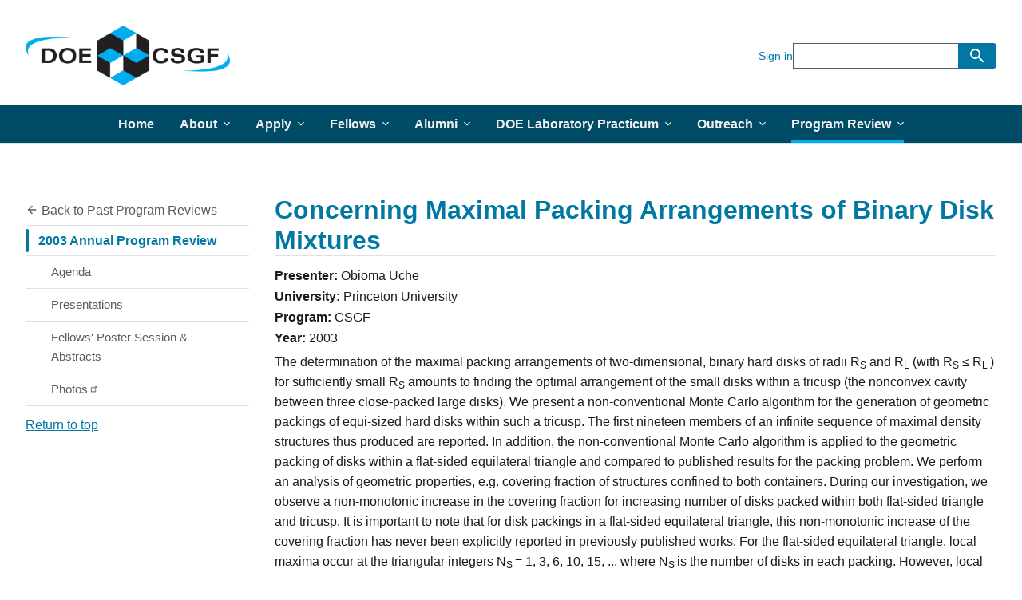

--- FILE ---
content_type: text/html; charset=UTF-8
request_url: https://www.krellinst.org/csgf/conf/2003/abstracts/uche
body_size: 7370
content:
<!DOCTYPE html>
<html lang="en" dir="ltr">
<head>
  <meta charset="utf-8" />
<meta name="description" content="The determination of the maximal packing arrangements of two-dimensional, binary hard disks of radii RS and RL (with RS ≤ RL ) for sufficiently small RS amounts to finding the optimal arrangement of the small disks within a tricusp (the nonconvex cavity between three close-packed large disks). We present a non-conventional Monte Carlo algorithm for the generation of geometric packings of equi-sized hard disks within such a tricusp." />
<link rel="canonical" href="https://www.krellinst.org/csgf/conf/2003/abstracts/uche" />
<script async defer data-domain="krellinst.org/csgf" src="https://plausible.io/js/plausible.js"></script>
<script>window.plausible = window.plausible || function() { (window.plausible.q = window.plausible.q || []).push(arguments) }</script>
<meta name="Generator" content="Drupal 10 (https://www.drupal.org)" />
<meta name="MobileOptimized" content="width" />
<meta name="HandheldFriendly" content="true" />
<meta name="viewport" content="width=device-width, initial-scale=1.0" />
<link rel="icon" href="/csgf/local/images/favicon.png" type="image/png" />

  <title>Concerning Maximal Packing Arrangements of Binary Disk Mixtures | DOE CSGF</title>
  <link rel="stylesheet" media="all" href="/csgf/sites/default/files/css/css_9S8-1whGXXHQD46zEfRrn3HXvuqVOEkRFkc3HXpF0zs.css?delta=0&amp;language=en&amp;theme=uswds_base_subtheme&amp;include=eJxFil0KgDAMxi407JHKuhUc-8WvQ729EwQhDwlEfMhsfTFIfucUenN6WUktUzzm8GX70uGGaV071E2cEfwqY4rtWpU8oIYHV6Mjxg" />
<link rel="stylesheet" media="all" href="/csgf/sites/default/files/css/css_sCCPwEz9nVtgeea-FlIYdh-PzErntxVtx4-KVsWTywA.css?delta=1&amp;language=en&amp;theme=uswds_base_subtheme&amp;include=eJxFil0KgDAMxi407JHKuhUc-8WvQ729EwQhDwlEfMhsfTFIfucUenN6WUktUzzm8GX70uGGaV071E2cEfwqY4rtWpU8oIYHV6Mjxg" />

  
</head>
<body>
<a href="#main-content" class="usa-sr-only focusable">
  Skip to main content
</a>

  <div class="dialog-off-canvas-main-canvas" data-off-canvas-main-canvas>
    
<div class="usa-overlay"></div>

  <header class="usa-header usa-header--extended" id="header" role="banner">

  
  
    <div class="region region-header usa-navbar">
    <div class="usa-logo site-logo" id="logo">
      <div class="display-inline-block margin-right-2">
      <a class="logo-img" href="/csgf/" aria-label="Go to the homepage">
        <img src="/csgf/local/images/logo.png" alt="Home" />
      </a>
    </div>
  
      <em class="usa-logo__text">
      DOE Computational Science Graduate Fellowship
    </em>
  
  </div>
<button class="usa-menu-btn" type="button">Menu</button>

</div>


    <nav class="usa-nav" role="navigation">
            <div class="usa-nav__inner">
        
        <button type="button" class="usa-nav__close">
          <img src="/csgf/themes/custom/uswds_base_subtheme/assets/uswds/img/usa-icons/close.svg" alt="close"/>
        </button>

                  <div class="usa-nav-mobile">
                          <div class="usa-nav__secondary">
<div id="block-uswds-base-subtheme-signinbutton" class="block block-block-content block-block-content3320bcac-6f22-4027-9ff0-6c5cbf4eb2d9">
  
    
      

            <div class="field field--name-body field--type-text-with-summary field--label-hidden field__item"> <a
    href="#sign-in-modal"
    aria-controls="sign-in-modal"
    data-open-modal
 >
  Sign in
</a>
<div
    class="usa-modal maxw-tablet"
    id="sign-in-modal"
    aria-labelledby="sign-in-modal-heading"
    aria-describedby="sign-in-modal-description"
  >
    <div class="usa-modal__content">
      <div class="usa-modal__main">
        <h2 class="usa-modal__heading" id="sign-in-modal-heading">
          Secure Login
        </h2>
        <div class="usa-prose">
          <p id="sign-in-modal-description">
            Sign in to secure areas of the site using the links below.
          </p>
          <ul>
            <li><a href="/doecsgf/application/">DOE CSGF Application - Science & Engineering Track</a></li>
            <li><a href="/doecsgf/application/mathcs.shtml">DOE CSGF Application - Mathematics/Computer Science Track</a></li>
            <!--<li><a href="/doecsgf/reqappl/">Notify me when the DOE CSGF application opens</a></li>-->
            <li><a href="/doecsgf/online/">Sign in to DOE CSGF fellows portal</a></li>
            <li><a href="/doecsgf/alumni/info/">Sign in to DOE CSGF alumni portal</a></li>
          </ul>
        </div>
        <div class="usa-modal__footer">
          <ul class="usa-button-group">
            <li class="usa-button-group__item">
              <button
                type="button"
                class="usa-button usa-button--unstyled padding-105 text-center"
                data-close-modal
              >
                Go back
              </button>
            </li>
          </ul>
        </div>
      </div>
      <button
        type="button"
        class="usa-button usa-modal__close"
        aria-label="Close this window"
        data-close-modal
      >
        <svg class="usa-icon" aria-hidden="true" focusable="false" role="img">
          <use href="/csgf/themes/custom/uswds_base_subtheme/assets/uswds/img/sprite.svg#close"></use>
        </svg>
      </button>
    </div>
  </div></div>
      
  </div>
<form class="usa-search usa-search--small" action="https://www.krellinst.org/csgf/search/google" method="get" id="search-block-form" accept-charset="UTF-8">
  <div role="search">
    
    <input class="usa-input" id="extended-search-field-small" type="search" name="keys" />
    <button class="usa-button" type="submit">
      <img src="/csgf/themes/custom/uswds_base_subtheme/assets/uswds/img/usa-icons-bg/search--white.svg" class="usa-search__submit-icon" alt="Search">
    </button>
  </div>
</form>

</div>

                          <div>
    <div id="block-uswds-base-subtheme-pastprogramreviewbutton-2" class="block block-simple-block block-simple-blockpast-program-review-button">
  
    
      <ul class="usa-sidenav border-bottom-width-0">
  <li class="usa-sidenav__item" >
    <a class="link" href="/csgf/conf/past-program-reviews">
      <svg class="usa-icon margin-left-neg-2" aria-hidden="true" focusable="false" role="img">
        <use href="/csgf/themes/custom/uswds_base_subtheme/assets/uswds/img/sprite.svg#arrow_back"></use>
      </svg>
      Back to Past Program Reviews
    </a>
  </li>
</ul>



  </div>
<nav role="navigation" aria-labelledby="block-uswds-base-subtheme-pastannualprogramreviews-2-menu" id="block-uswds-base-subtheme-pastannualprogramreviews-2">
            
  <h2 class="usa-sr-only" id="block-uswds-base-subtheme-pastannualprogramreviews-2-menu">Past Annual Program Reviews</h2>
  

          
          
  
  
                
          <ul class="usa-nav__primary usa-accordion">
    
                        
                    
      
              <li class="usa-nav__primary-item">
      
              <button type="button" class="usa-accordion__button usa-nav__link usa-current" 
          aria-expanded="true"          aria-controls="basic-nav-section-1"
        >
          <span>2003 Annual Program Review</span>
        </button>
          
          
  
  
                
          <ul id="basic-nav-section-1" class="usa-nav__submenu">

          
                        
                    
      
              <li class="usa-nav__submenu-item">
      
              
                
                        <a href="/csgf/conf/2003/agenda" class="link" data-drupal-link-system-path="node/138">          <span>Agenda</span>
        </a>
        
              
              </li>
      
                        
                    
      
              <li class="usa-nav__submenu-item">
      
              
                
                        <a href="/csgf/conf/2003/pres" class="link" data-drupal-link-system-path="node/148">          <span>Presentations</span>
        </a>
        
              
              </li>
      
                        
                    
      
              <li class="usa-nav__submenu-item">
      
              
                
                        <a href="/csgf/conf/2003/fellows-poster-session-abstracts" class="link" data-drupal-link-system-path="node/114">          <span>Fellows&#039; Poster Session &amp; Abstracts</span>
        </a>
        
              
              </li>
      
                        
                    
      
              <li class="usa-nav__submenu-item">
      
              
                
                        <a href="https://goo.gl/photos/4GF2xEDvBDG9Fdsx5" class="link">          <span>Photos</span>
        </a>
        
              
              </li>
      
    
          </ul>
    
  

      
              </li>
      
    
          </ul>
    
  



  </nav>

  </div>

          </div>
        
                <div class="usa-nav-desktop">
          
                        
          
  
  
                
          <ul class="usa-nav__primary usa-accordion">
    
                        
                    
      
              <li class="usa-nav__primary-item">
      
              
                            
        
                        <a href="/csgf/" class="link usa-nav__link" data-drupal-link-system-path="&lt;front&gt;">          <span>Home</span>
        </a>
        
              
              </li>
      
                        
                    
      
              <li class="usa-nav__primary-item">
      
              <button type="button" class="usa-accordion__button usa-nav__link " 
          aria-expanded="false"          aria-controls="basic-nav-section-2primary_menu"
        >
          <span>About</span>
        </button>
          
          
  
  
      
          <ul id="basic-nav-section-2primary_menu" class="usa-nav__submenu" hidden="">

          
                        
                    
      
              <li class="usa-nav__submenu-item">
      
              
                
                        <a href="/csgf/about-doe-csgf" class="link" data-drupal-link-system-path="node/4">          <span>About DOE CSGF</span>
        </a>
        
              
              </li>
      
                        
                    
      
              <li class="usa-nav__submenu-item">
      
              
                
                        <a href="/csgf/about-doe-csgf/fields-study" class="link" data-drupal-link-system-path="node/27">          <span>Fields of Study</span>
        </a>
        
              
              </li>
      
                        
                    
      
              <li class="usa-nav__submenu-item">
      
              
                
                        <a href="/csgf/about-doe-csgf/math-cs-track" class="link" data-drupal-link-system-path="node/211">          <span>Math &amp; Computer Science Track</span>
        </a>
        
              
              </li>
      
                        
                    
      
              <li class="usa-nav__submenu-item">
      
              
                
                        <a href="/csgf/about-doe-csgf/eligibility-program-requirements" class="link" data-drupal-link-system-path="node/28">          <span>Eligibility &amp; Program Requirements</span>
        </a>
        
              
              </li>
      
                        
                    
      
              <li class="usa-nav__submenu-item">
      
              
                
                        <a href="/csgf/about-doe-csgf/benefits-opportunities" class="link" data-drupal-link-system-path="node/29">          <span>Benefits &amp; Opportunities</span>
        </a>
        
              
              </li>
      
                        
                    
      
              <li class="usa-nav__submenu-item">
      
              
                
                        <a href="/csgf/about-doe-csgf/program-study" class="link" data-drupal-link-system-path="node/30">          <span>Program of Study</span>
        </a>
        
              
              </li>
      
                        
                    
      
              <li class="usa-nav__submenu-item">
      
              
                
                        <a href="/csgf/about-doe-csgf/news" class="link" data-drupal-link-system-path="about-doe-csgf/news">          <span>News</span>
        </a>
        
              
              </li>
      
    
          </ul>
    
  

      
              </li>
      
                        
                    
      
              <li class="usa-nav__primary-item">
      
              <button type="button" class="usa-accordion__button usa-nav__link " 
          aria-expanded="false"          aria-controls="basic-nav-section-3primary_menu"
        >
          <span>Apply</span>
        </button>
          
          
  
  
      
          <ul id="basic-nav-section-3primary_menu" class="usa-nav__submenu" hidden="">

          
                        
                    
      
              <li class="usa-nav__submenu-item">
      
              
                
                        <a href="/csgf/how-apply" class="link" data-drupal-link-system-path="node/5">          <span>How To Apply</span>
        </a>
        
              
              </li>
      
                        
                    
      
              <li class="usa-nav__submenu-item">
      
              
                
                        <a href="/csgf/how-apply/frequently-asked-questions" class="link" data-drupal-link-system-path="node/31">          <span>Frequently Asked Questions</span>
        </a>
        
              
              </li>
      
                        
                    
      
              <li class="usa-nav__submenu-item">
      
              
                
                        <a href="/csgf/how-apply/apply-now" class="link" data-drupal-link-system-path="node/212">          <span>Access the Online Application</span>
        </a>
        
              
              </li>
      
                        
                    
      
              <li class="usa-nav__submenu-item">
      
              
                
                        <a href="https://www.krellinst.org/csgf/how-apply/webinar-recording" class="link">          <span>Application Q&amp;A Video</span>
        </a>
        
              
              </li>
      
    
          </ul>
    
  

      
              </li>
      
                        
                    
      
              <li class="usa-nav__primary-item">
      
              <button type="button" class="usa-accordion__button usa-nav__link " 
          aria-expanded="false"          aria-controls="basic-nav-section-4primary_menu"
        >
          <span>Fellows</span>
        </button>
          
          
  
  
      
          <ul id="basic-nav-section-4primary_menu" class="usa-nav__submenu" hidden="">

          
                        
                    
      
              <li class="usa-nav__submenu-item">
      
              
                
                        <a href="/csgf/fellows/list" class="link" data-drupal-link-system-path="fellows/list">          <span>List of Fellows</span>
        </a>
        
              
              </li>
      
                        
                    
      
              <li class="usa-nav__submenu-item">
      
              
                
                        <a href="/csgf/fellows/list/by-program-year" class="link" data-drupal-link-system-path="fellows/list/by-program-year">          <span>By Program Year</span>
        </a>
        
              
              </li>
      
                        
                    
      
              <li class="usa-nav__submenu-item">
      
              
                
                        <a href="/csgf/fellows/list/by-university" class="link" data-drupal-link-system-path="fellows/list/by-university">          <span>By University</span>
        </a>
        
              
              </li>
      
                        
                    
      
              <li class="usa-nav__submenu-item">
      
              
                
                        <a href="/csgf/fellows/list/by-practicum-location" class="link" data-drupal-link-system-path="fellows/list/by-practicum-location">          <span>By Practicum Location</span>
        </a>
        
              
              </li>
      
    
          </ul>
    
  

      
              </li>
      
                        
                    
      
              <li class="usa-nav__primary-item">
      
              <button type="button" class="usa-accordion__button usa-nav__link " 
          aria-expanded="false"          aria-controls="basic-nav-section-5primary_menu"
        >
          <span>Alumni</span>
        </button>
          
          
  
  
      
          <ul id="basic-nav-section-5primary_menu" class="usa-nav__submenu" hidden="">

          
                        
                    
      
              <li class="usa-nav__submenu-item">
      
              
                
                        <a href="/csgf/alumni/list" class="link" data-drupal-link-system-path="alumni/list">          <span>List of Alumni</span>
        </a>
        
              
              </li>
      
                        
                    
      
              <li class="usa-nav__submenu-item">
      
              
                
                        <a href="/csgf/alumni/list/by-university" class="link" data-drupal-link-system-path="alumni/list/by-university">          <span>By University</span>
        </a>
        
              
              </li>
      
                        
                    
      
              <li class="usa-nav__submenu-item">
      
              
                
                        <a href="/csgf/alumni/list/by-cohort-year" class="link" data-drupal-link-system-path="alumni/list/by-cohort-year">          <span>By CSGF Cohort Year</span>
        </a>
        
              
              </li>
      
                        
                    
      
              <li class="usa-nav__submenu-item">
      
              
                
                        <a href="/csgf/alumni/list/by-practicum-location" class="link" data-drupal-link-system-path="alumni/list/by-practicum-location">          <span>By Practicum Location</span>
        </a>
        
              
              </li>
      
                        
                    
      
              <li class="usa-nav__submenu-item">
      
              
                
                        <a href="/csgf/alumni/list/by-current-location" class="link" data-drupal-link-system-path="alumni/list/by-current-location">          <span>By Current Location</span>
        </a>
        
              
              </li>
      
    
          </ul>
    
  

      
              </li>
      
                        
                    
      
              <li class="usa-nav__primary-item">
      
              <button type="button" class="usa-accordion__button usa-nav__link " 
          aria-expanded="false"          aria-controls="basic-nav-section-6primary_menu"
        >
          <span>DOE Laboratory Practicum</span>
        </button>
          
          
  
  
      
          <ul id="basic-nav-section-6primary_menu" class="usa-nav__submenu" hidden="">

          
                        
                    
      
              <li class="usa-nav__submenu-item">
      
              
                
                        <a href="/csgf/doe-lab-practicum" class="link" data-drupal-link-system-path="node/6">          <span>DOE Laboratory Practicum</span>
        </a>
        
              
              </li>
      
                        
                    
      
              <li class="usa-nav__submenu-item">
      
              
                
                        <a href="/csgf/doe-lab-practicum/doe-laboratory-staff" class="link" data-drupal-link-system-path="node/36">          <span>DOE Laboratory Staff</span>
        </a>
        
              
              </li>
      
                        
                    
      
              <li class="usa-nav__submenu-item">
      
              
                
                        <a href="/csgf/doe-lab-practicum/practicum-experiences" class="link" data-drupal-link-system-path="doe-lab-practicum/practicum-experiences">          <span>Practicum Experiences</span>
        </a>
        
              
              </li>
      
                        
                    
      
              <li class="usa-nav__submenu-item">
      
              
                
                        <a href="/csgf/doe-lab-practicum/ames" class="link" data-drupal-link-system-path="node/632">          <span>Practicum Sites</span>
        </a>
        
              
              </li>
      
    
          </ul>
    
  

      
              </li>
      
                        
                    
      
              <li class="usa-nav__primary-item">
      
              <button type="button" class="usa-accordion__button usa-nav__link " 
          aria-expanded="false"          aria-controls="basic-nav-section-7primary_menu"
        >
          <span>Outreach</span>
        </button>
          
          
  
  
      
          <ul id="basic-nav-section-7primary_menu" class="usa-nav__submenu" hidden="">

          
                        
                    
      
              <li class="usa-nav__submenu-item">
      
              
                
                        <a href="/csgf/outreach" class="link" data-drupal-link-system-path="node/7">          <span>Outreach</span>
        </a>
        
              
              </li>
      
                        
                    
      
              <li class="usa-nav__submenu-item">
      
              
                
                        <a href="/csgf/outreach/deixis-magazine" class="link" data-drupal-link-system-path="node/37">          <span>DEIXIS Magazine</span>
        </a>
        
              
              </li>
      
                        
                    
      
              <li class="usa-nav__submenu-item">
      
              
                
                        <a href="/csgf/outreach/deixis-online" class="link" data-drupal-link-system-path="node/38">          <span>DEIXIS Online</span>
        </a>
        
              
              </li>
      
                        
                    
      
              <li class="usa-nav__submenu-item">
      
              
                
                        <a href="/csgf/outreach/howes-scholar-award" class="link" data-drupal-link-system-path="node/40">          <span>Howes Scholar Award</span>
        </a>
        
              
              </li>
      
                        
                    
      
              <li class="usa-nav__submenu-item">
      
              
                
                        <a href="/csgf/outreach/cyse-contest" class="link" data-drupal-link-system-path="node/39">          <span>CYSE Contest</span>
        </a>
        
              
              </li>
      
                        
                    
      
              <li class="usa-nav__submenu-item">
      
              
                
                        <a href="/csgf/outreach/science-in-parallel" class="link" data-drupal-link-system-path="node/267">          <span>Science in Parallel Podcast</span>
        </a>
        
              
              </li>
      
    
          </ul>
    
  

      
              </li>
      
                        
                    
      
              <li class="usa-nav__primary-item">
      
              <button type="button" class="usa-accordion__button usa-nav__link usa-current" 
          aria-expanded="false"          aria-controls="basic-nav-section-8primary_menu"
        >
          <span>Program Review</span>
        </button>
          
          
  
  
      
          <ul id="basic-nav-section-8primary_menu" class="usa-nav__submenu" hidden="">

          
                        
                    
      
              <li class="usa-nav__submenu-item">
      
              
                
                        <a href="/csgf/conf" class="link usa-current" data-drupal-link-system-path="node/8">          <span>Program Review</span>
        </a>
        
              
              </li>
      
                        
                    
      
              <li class="usa-nav__submenu-item">
      
              
                
                        <a href="/csgf/conf/past-program-reviews" class="link" data-drupal-link-system-path="node/95">          <span>Past Program Reviews</span>
        </a>
        
              
              </li>
      
    
          </ul>
    
  

      
              </li>
      
    
          </ul>
    
  





          
                      <div class="usa-nav__secondary">
<div id="block-uswds-base-subtheme-signinbutton" class="block block-block-content block-block-content3320bcac-6f22-4027-9ff0-6c5cbf4eb2d9">
  
    
      

            <div class="field field--name-body field--type-text-with-summary field--label-hidden field__item"> <a
    href="#sign-in-modal"
    aria-controls="sign-in-modal"
    data-open-modal
 >
  Sign in
</a>
<div
    class="usa-modal maxw-tablet"
    id="sign-in-modal"
    aria-labelledby="sign-in-modal-heading"
    aria-describedby="sign-in-modal-description"
  >
    <div class="usa-modal__content">
      <div class="usa-modal__main">
        <h2 class="usa-modal__heading" id="sign-in-modal-heading">
          Secure Login
        </h2>
        <div class="usa-prose">
          <p id="sign-in-modal-description">
            Sign in to secure areas of the site using the links below.
          </p>
          <ul>
            <li><a href="/doecsgf/application/">DOE CSGF Application - Science & Engineering Track</a></li>
            <li><a href="/doecsgf/application/mathcs.shtml">DOE CSGF Application - Mathematics/Computer Science Track</a></li>
            <!--<li><a href="/doecsgf/reqappl/">Notify me when the DOE CSGF application opens</a></li>-->
            <li><a href="/doecsgf/online/">Sign in to DOE CSGF fellows portal</a></li>
            <li><a href="/doecsgf/alumni/info/">Sign in to DOE CSGF alumni portal</a></li>
          </ul>
        </div>
        <div class="usa-modal__footer">
          <ul class="usa-button-group">
            <li class="usa-button-group__item">
              <button
                type="button"
                class="usa-button usa-button--unstyled padding-105 text-center"
                data-close-modal
              >
                Go back
              </button>
            </li>
          </ul>
        </div>
      </div>
      <button
        type="button"
        class="usa-button usa-modal__close"
        aria-label="Close this window"
        data-close-modal
      >
        <svg class="usa-icon" aria-hidden="true" focusable="false" role="img">
          <use href="/csgf/themes/custom/uswds_base_subtheme/assets/uswds/img/sprite.svg#close"></use>
        </svg>
      </button>
    </div>
  </div></div>
      
  </div>
<form class="usa-search usa-search--small" action="https://www.krellinst.org/csgf/search/google" method="get" id="search-block-form" accept-charset="UTF-8">
  <div role="search">
    
    <input class="usa-input" id="extended-search-field-small" type="search" name="keys" />
    <button class="usa-button" type="submit">
      <img src="/csgf/themes/custom/uswds_base_subtheme/assets/uswds/img/usa-icons-bg/search--white.svg" class="usa-search__submit-icon" alt="Search">
    </button>
  </div>
</form>

</div>

          
                  </div>
        
              </div>
          </nav>

    
</header>


			<main class="main-content main-content-abstract usa-layout-docs usa-section " role="main" id="main-content">

			<div class="grid-container">

				
        											<div class="">
							<div data-drupal-messages-fallback class="hidden"></div>


						</div>
					        
                
        				<div class="grid-row grid-gap">
																		<div class="usa-layout-docs__sidenav drawer-menu:grid-col-3 layout-sidebar-first">
								  <div id="sidebar-first-content">
    <div id="block-uswds-base-subtheme-pastprogramreviewbutton" class="block block-simple-block block-simple-blockpast-program-review-button">
  
    
      <ul class="usa-sidenav border-bottom-width-0">
  <li class="usa-sidenav__item" >
    <a class="link" href="/csgf/conf/past-program-reviews">
      <svg class="usa-icon margin-left-neg-2" aria-hidden="true" focusable="false" role="img">
        <use href="/csgf/themes/custom/uswds_base_subtheme/assets/uswds/img/sprite.svg#arrow_back"></use>
      </svg>
      Back to Past Program Reviews
    </a>
  </li>
</ul>



  </div>


  
      <ul class="usa-sidenav">
              
                          
                          
        
        
                          
        <li class="usa-sidenav__item expanded dropdown active active-trail first last">
          <a href="/csgf/conf/2003" class="link usa-current" data-drupal-link-system-path="node/4594">2003 Annual Program Review</a>
                        
      <ul class="usa-sidenav__sublist">
              
                          
                          
        
        
        
        <li class="usa-sidenav__item first">
          <a href="/csgf/conf/2003/agenda" class="link" data-drupal-link-system-path="node/138">Agenda</a>
                  </li>
              
                          
                          
        
        
        
        <li class="usa-sidenav__item">
          <a href="/csgf/conf/2003/pres" class="link" data-drupal-link-system-path="node/148">Presentations</a>
                  </li>
              
                          
                          
        
        
        
        <li class="usa-sidenav__item">
          <a href="/csgf/conf/2003/fellows-poster-session-abstracts" class="link" data-drupal-link-system-path="node/114">Fellows&#039; Poster Session &amp; Abstracts</a>
                  </li>
              
                          
                          
        
        
        
        <li class="usa-sidenav__item last">
          <a href="https://goo.gl/photos/4GF2xEDvBDG9Fdsx5" class="link">Photos</a>
                  </li>
          </ul>
  
                  </li>
          </ul>
  



    <div class="margin-top-2 padding-y-0 sidebar__return-to-top usa-footer__return-to-top">
      <a href="#">Return to top</a>
    </div>
  </div>

							</div>
											
											<div class="usa-layout-docs__main drawer-menu:grid-col-9">
							      
  <h1 class="margin-0">
<span>    Concerning Maximal Packing Arrangements of Binary Disk Mixtures</span>
</h1>


<div id="block-uswds-base-subtheme-content" class="block block-system block-system-main-block">
  
    
      <article>

  
    

  
  
  <div>
    
<div  class="inline-field-group">
    

  <div class="field field--name-field-firstname field--type-string field--label-inline">
          <div class="title text-bold display-inline">Presenter:</div>
                      <div class="field__item display-inline">Obioma</div>
              </div>


            <div class="field field--name-field-lastname field--type-string field--label-hidden field__item">Uche</div>
      
  </div>

  <div class="field field--name-field-university field--type-string field--label-inline">
          <div class="title text-bold display-inline">University:</div>
                      <div class="field__item display-inline">Princeton University</div>
              </div>


  <div class="field field--name-field-program field--type-list-string field--label-inline">
          <div class="title text-bold display-inline">Program:</div>
                      <div class="field__item display-inline">CSGF</div>
              </div>


  <div class="field field--name-field-year field--type-integer field--label-inline">
          <div class="title text-bold display-inline">Year:</div>
                      <div class="field__item display-inline">2003</div>
              </div>



                    <div class="field field--name-body field--type-text-with-summary field--label-hidden field__item"><p>The determination of the maximal packing arrangements of two-dimensional, binary hard disks of radii R<sub>S</sub> and R<sub>L</sub> (with R<sub>S</sub> ≤ R<sub>L </sub>) for sufficiently small R<sub>S</sub> amounts to finding the optimal arrangement of the small disks within a tricusp (the nonconvex cavity between three close-packed large disks). We present a non-conventional Monte Carlo algorithm for the generation of geometric packings of equi-sized hard disks within such a tricusp. The first nineteen members of an infinite sequence of maximal density structures thus produced are reported. In addition, the non-conventional Monte Carlo algorithm is applied to the geometric packing of disks within a flat-sided equilateral triangle and compared to published results for the packing problem. We perform an analysis of geometric properties, e.g. covering fraction of structures confined to both containers. During our investigation, we observe a non-monotonic increase in the covering fraction for increasing number of disks packed within both flat-sided triangle and tricusp. It is important to note that for disk packings in a flat-sided equilateral triangle, this non-monotonic increase of the covering fraction has never been explicitly reported in previously published works. For the flat-sided equilateral triangle, local maxima occur at the triangular integers N<sub>S </sub>= 1, 3, 6, 10, 15, ... where N<sub>S </sub>is the number of disks in each packing. However, local maxima for packings within the tricusp exist at N<sub>S</sub> = 1, 3, 6, 10, 18, ... . Finally, we analyze the asymptotic approach to the upper bound on the packing fraction of the infinite sequence of maximal structures of disks confined to the tricusp.</p>
</div>
            

  <div class="field field--name-field-apr field--type-entity-reference field--label-inline">
          <div class="title text-bold display-inline">Program Review:</div>
                      <div class="field__item display-inline"><a href="/csgf/conf/2003" hreflang="en">2003 Annual Program Review</a></div>
              </div>

  </div>

</article>

  </div>


						</div>
											
									</div>
			</div>
		</main>
	    <div
      class="usa-modal usa-modal--lg"
      id="uswds-ajax-modal"
      aria-labelledby="uswds-ajax-modal-heading"
      aria-describedby="uswds-ajax-modal-description"
    >
      <div class="usa-modal__content">
        <div class="usa-modal__main" id="uswds-ajax-modal-main">
          <div id="uswds-ajax-modal-target">
          </div>
          <div class="usa-modal__footer">
            <ul class="usa-button-group">
              <li class="usa-button-group__item">
                <button type="button" class="usa-button" data-close-modal>
                  Close
                </button>
              </li>
            </ul>
          </div>
        </div>
        <button
          type="button"
          class="usa-button usa-modal__close ui-dialog-titlebar-close"
          aria-label="Close this window"
          data-close-modal
        >
          <svg class="usa-icon" aria-hidden="true" focusable="false" role="img">
            <use href="https://www.krellinst.org/csgf/themes/custom/uswds_base_subtheme/assets/uswds/img/sprite.svg#close"></use>
          </svg>
        </button>
      </div>
    </div>


  <footer class="usa-footer usa-footer--medium" role="contentinfo">
    
          <div class="usa-footer__primary-section">

        <div class="usa-footer__primary-content">
          
              
              
              
                        <div>
    <div id="block-uswds-base-subtheme-footerlogos" class="block block-simple-block block-simple-blockfooter-logos">
  
    
      <div class="grid-container" id="krell-footer-logos"> 
  <div class="grid-row grid-gap text-center">
    <div class="tablet:grid-col">
      <a href="/csgf" class="display-inline-block">
        <img src="/common/logos/footer_logo_csgf.png" alt="Visit the home page for this site">
      </a>
    </div>
    <div class="tablet:grid-col">
      <a href="https://www.energy.gov/science/office-science" class="display-inline-block">
        <img src="/common/logos/footer_logo_doe_sc_20250410.png" alt="Visit the DOE Office of Science website">
      </a>
    </div>
    <div class="tablet:grid-col">
      <a href="https://www.energy.gov/nnsa/national-nuclear-security-administration" class="display-inline-block">
        <img src="/common/logos/footer_logo_nnsa.png" alt="Visit the DOE National Nuclear Security Administration website" class="height-6">
      </a>
    </div>
    <div class="tablet:grid-col">
      <a href="/" class="display-inline-block">
        <img src="/common/logos/footer_logo_krell.png" alt="Visit the Krell Institute's website">
      </a>
    </div>
  </div>
</div>
  </div>

  </div>

                  </div>

      </div>
    
          <div class="usa-footer__secondary-section">
        <div class="grid-container">
          <div class="grid-row grid-gap">
            
                      <div class="grid-col-fill">
                <div>
    <div id="block-uswds-base-subtheme-footerlinks" class="block block-simple-block block-simple-blockfooter-links">
  
    
      <div class="grid-container padding-x-0"> 
  <div class="grid-row grid-gap">
    <div class="tablet:grid-col">
      <p class="text-center tablet:text-left">©2026, <a class="usa-link" href="/">Krell Institute</a>. All rights
        reserved.</p>
    </div>
    <div class="tablet:grid-col margin-top-2 tablet:margin-top-0">
      <p class="text-center tablet:text-right"><a class="usa-link" href="/privacy-statement">Krell Privacy
        Statement</a> &nbsp;| &nbsp;<a class="usa-link" href="/csgf/contact">Contact</a></p>
    </div>
  </div>
</div>
  </div>

  </div>

            </div>
                  </div>
      </div>
    
  </footer>

  </div>


<script type="application/json" data-drupal-selector="drupal-settings-json">{"path":{"baseUrl":"\/csgf\/","pathPrefix":"","currentPath":"node\/807","currentPathIsAdmin":false,"isFront":false,"currentLanguage":"en"},"pluralDelimiter":"\u0003","suppressDeprecationErrors":true,"ajaxPageState":{"libraries":"eJx1jF0OwyAMgy_EypFQgJQxflIlQV1vP6ZW2h42yQ-2P8seQnFKU5v1H-9yoG78H_gQg0-tuRcbeWxQlysaOUSxzbGgGbJHcW9rV4aGO3H5Kp0Mr3dsaEEEVX6iVMlDvYke8z5dk1AwZiV2uSsmBs3U7YkgBOI487IyTdrjC2oXWcw","theme":"uswds_base_subtheme","theme_token":null},"ajaxTrustedUrl":[],"back_to_top":{"back_to_top_button_trigger":100,"back_to_top_speed":1200,"back_to_top_prevent_on_mobile":false,"back_to_top_prevent_in_admin":false,"back_to_top_button_type":"image","back_to_top_button_text":"Back to top"},"data":{"extlink":{"extTarget":true,"extTargetAppendNewWindowDisplay":true,"extTargetAppendNewWindowLabel":"(opens in a new window)","extTargetNoOverride":false,"extNofollow":false,"extTitleNoOverride":false,"extNoreferrer":true,"extFollowNoOverride":false,"extClass":"ext","extLabel":"(link is external)","extImgClass":false,"extSubdomains":true,"extExclude":"","extInclude":"","extCssExclude":"","extCssInclude":"","extCssExplicit":"","extAlert":false,"extAlertText":"This link will take you to an external web site. We are not responsible for their content.","extHideIcons":true,"mailtoClass":"mailto","telClass":"tel","mailtoLabel":"(link sends email)","telLabel":"(link is a phone number)","extUseFontAwesome":false,"extIconPlacement":"append","extPreventOrphan":false,"extFaLinkClasses":"fa fa-external-link","extFaMailtoClasses":"fa fa-envelope-o","extAdditionalLinkClasses":"","extAdditionalMailtoClasses":"","extAdditionalTelClasses":"","extFaTelClasses":"fa fa-phone","allowedDomains":[],"extExcludeNoreferrer":""}},"field_group":{"html_element":{"mode":"default","context":"view","settings":{"classes":"inline-field-group","show_empty_fields":false,"id":"","label_as_html":false,"element":"div","show_label":false,"label_element":"h3","label_element_classes":"","attributes":"","effect":"none","speed":"fast"}}},"user":{"uid":0,"permissionsHash":"5ebad1bd6fe8bdd7a34774096362d1a8e8bf9273130718379cae9c5a3f4986cc"}}</script>
<script src="/csgf/sites/default/files/js/js_N0I2ayAj5v54wrW1w9N9RVL9U37h9u_FoS3ZvEfa5L0.js?scope=footer&amp;delta=0&amp;language=en&amp;theme=uswds_base_subtheme&amp;include=eJxFydEKgCAMheEXinykMd0q01xsk3r8hILgXJyfL2Iq4DJ2hvh_2G3i22tuJZD2E-v85dTtIoOIxmA9-sYHBzRjt49SYcouCrk5r4qepYWXMCVRGj0vKkMbPeY3M3w"></script>
<script src="/csgf/modules/contrib/uswds_ckeditor_integration/js/aftermarket/uswds_accordion.js?t8kahf"></script>

</body>
</html>


--- FILE ---
content_type: text/css
request_url: https://www.krellinst.org/csgf/sites/default/files/css/css_sCCPwEz9nVtgeea-FlIYdh-PzErntxVtx4-KVsWTywA.css?delta=1&language=en&theme=uswds_base_subtheme&include=eJxFil0KgDAMxi407JHKuhUc-8WvQ729EwQhDwlEfMhsfTFIfucUenN6WUktUzzm8GX70uGGaV071E2cEfwqY4rtWpU8oIYHV6Mjxg
body_size: 79598
content:
/* @license GPL-2.0-or-later https://www.drupal.org/licensing/faq */
.usa-checkbox__label,.usa-combo-box__input,.usa-combo-box__list,.usa-fieldset,.usa-hint,.usa-input,.usa-input-group,.usa-radio__label,.usa-range,.usa-range__value,.usa-select,.usa-textarea{font-family:Open Sans,-apple-system,BlinkMacSystemFont,Segoe UI,Roboto,Helvetica,Arial,sans-serif,Apple Color Emoji,Segoe UI Emoji,Segoe UI Symbol;font-size:1.01rem;line-height:1.3}.usa-combo-box__input,.usa-input,.usa-input-group,.usa-range,.usa-select,.usa-textarea{border-width:1px;border-color:#565c65;border-style:solid;-webkit-appearance:none;-moz-appearance:none;appearance:none;border-radius:0;color:#1b1b1b;display:block;height:2.5rem;margin-top:.5rem;max-width:30rem;padding:.5rem;width:100%}@keyframes slidein-left{0%{transform:translateX(15rem)}to{transform:translateX(0)}}html{line-height:1.15;-webkit-text-size-adjust:100%;box-sizing:border-box;font-feature-settings:"kern"1;font-kerning:normal;font-family:Open Sans,-apple-system,BlinkMacSystemFont,Segoe UI,Roboto,Helvetica,Arial,sans-serif,Apple Color Emoji,Segoe UI Emoji,Segoe UI Symbol;font-size:100%}body{margin:0;color:#1b1b1b;background-color:#fff;overflow-x:hidden;height:100.1vh}h1{font-size:2em;margin:.67em 0}hr{box-sizing:content-box;height:0;color:inherit}code,kbd,pre,samp{font-family:monospace,monospace;font-size:1em}abbr[title]{-webkit-text-decoration:underline dotted;text-decoration:underline dotted}b,strong{font-weight:bolder}small{font-size:80%}sub,sup{font-size:75%;line-height:0;position:relative;vertical-align:baseline}sub{bottom:-.25em}sup{top:-.5em}button,input,optgroup,select,textarea{font-family:inherit;font-size:100%;line-height:1.15;margin:0}button,select{text-transform:none}[type=button],[type=reset],[type=submit],button{-webkit-appearance:button}[type=button]::-moz-focus-inner,[type=reset]::-moz-focus-inner,[type=submit]::-moz-focus-inner,button::-moz-focus-inner{border-style:none;padding:0}[type=button]:-moz-focusring,[type=reset]:-moz-focusring,[type=submit]:-moz-focusring,button:-moz-focusring{outline:1px dotted ButtonText}legend{padding:0}progress{vertical-align:baseline}::-webkit-inner-spin-button,::-webkit-outer-spin-button{height:auto}[type=search]{-webkit-appearance:textfield;outline-offset:-2px}::-webkit-search-decoration{-webkit-appearance:none}::-webkit-file-upload-button{-webkit-appearance:button;font:inherit}summary{display:list-item}@font-face{font-family:"Roboto Mono Web";font-style:normal;font-weight:300;font-display:fallback;src:url(/csgf/themes/custom/uswds_base_subtheme/assets/uswds/fonts/roboto-mono/roboto-mono-v5-latin-300.woff2)format("woff2")}@font-face{font-family:"Roboto Mono Web";font-style:normal;font-weight:400;font-display:fallback;src:url(/csgf/themes/custom/uswds_base_subtheme/assets/uswds/fonts/roboto-mono/roboto-mono-v5-latin-regular.woff2)format("woff2")}@font-face{font-family:"Roboto Mono Web";font-style:normal;font-weight:700;font-display:fallback;src:url(/csgf/themes/custom/uswds_base_subtheme/assets/uswds/fonts/roboto-mono/roboto-mono-v5-latin-700.woff2)format("woff2")}@font-face{font-family:"Roboto Mono Web";font-style:italic;font-weight:300;font-display:fallback;src:url(/csgf/themes/custom/uswds_base_subtheme/assets/uswds/fonts/roboto-mono/roboto-mono-v5-latin-300italic.woff2)format("woff2")}@font-face{font-family:"Roboto Mono Web";font-style:italic;font-weight:400;font-display:fallback;src:url(/csgf/themes/custom/uswds_base_subtheme/assets/uswds/fonts/roboto-mono/roboto-mono-v5-latin-italic.woff2)format("woff2")}@font-face{font-family:"Roboto Mono Web";font-style:italic;font-weight:700;font-display:fallback;src:url(/csgf/themes/custom/uswds_base_subtheme/assets/uswds/fonts/roboto-mono/roboto-mono-v5-latin-700italic.woff2)format("woff2")}button:not([disabled]):focus,input:not([disabled]):focus,select:not([disabled]):focus,textarea:not([disabled]):focus{outline:.25rem solid #00aeef;outline-offset:0}[contentEditable=true]:focus,[href]:focus,[tabindex]:focus,iframe:focus{outline:.25rem solid #00aeef;outline-offset:0}img{max-width:100%;vertical-align:middle;height:auto}.usa-media-link{display:inline-block;line-height:0}*,::after,::before{box-sizing:inherit}a{text-decoration:underline}p{line-height:1.6;margin-bottom:0;margin-top:0}*+p,h1+*,h2+*,h3+*,h4+*,h5+*,h6+*,p+*{margin-top:1em}a,a:visited{color:#0078a3}a:hover{color:#004b66}a:active{color:#00131a}a:focus{outline:.25rem solid #00aeef;outline-offset:0}.usa-prose>h1,.usa-prose>h2,.usa-prose>h3,.usa-prose>h4,.usa-prose>h5,.usa-prose>h6{margin-bottom:0;margin-top:0;clear:both}h1,h2,h3,h4,h5,h6{margin-bottom:0;margin-top:0}*+h1,*+h2,*+h3,*+h4,*+h5,*+h6{margin-top:1.5em}h1,h2,h3,h4,h5,h6{font-family:Open Sans,-apple-system,BlinkMacSystemFont,Segoe UI,Roboto,Helvetica,Arial,sans-serif,Apple Color Emoji,Segoe UI Emoji,Segoe UI Symbol;font-size:2.03rem;line-height:1.2;font-weight:700}h2,h3,h4,h5,h6{font-size:1.52rem}h3,h4,h5,h6{font-size:1.08rem}h4,h5,h6{font-size:1.01rem}h5,h6{font-size:.95rem}h6{font-size:.82rem;font-weight:400;letter-spacing:.025em;text-transform:uppercase}ol,ul{margin-bottom:1em;margin-top:1em;line-height:1.6;padding-left:3ch}ol li:last-child,ol:last-child,ul li:last-child,ul:last-child{margin-bottom:0}.usa-list ol,.usa-list ul,.usa-prose>ol ol,.usa-prose>ol ul,.usa-prose>ul ol,.usa-prose>ul ul,ol ol,ol ul,ul ol,ul ul{margin-top:.25em}.usa-list li,.usa-prose>ol li,.usa-prose>ul li{margin-bottom:.25em;max-width:68ex}ol li,ul li{margin-bottom:.25em}.usa-prose>table,table{font-family:Open Sans,-apple-system,BlinkMacSystemFont,Segoe UI,Roboto,Helvetica,Arial,sans-serif,Apple Color Emoji,Segoe UI Emoji,Segoe UI Symbol;font-size:1.01rem;line-height:1.6;border-collapse:collapse;border-spacing:0;color:#565c65;margin:1.25rem 0;text-align:left}table tfoot td,table th,table thead td{background-clip:padding-box;line-height:1.3;background-color:#8d9297;color:#1b1b1b}table td,table th{border:1px solid #c6cace;padding:.5rem 1rem}table td{background-color:#fff;font-weight:400}.usa-prose>table caption,table caption{font-size:.95rem}.usa-prose>table caption,.usa-table caption,table caption{font-family:Open Sans,-apple-system,BlinkMacSystemFont,Segoe UI,Roboto,Helvetica,Arial,sans-serif,Apple Color Emoji,Segoe UI Emoji,Segoe UI Symbol;font-weight:700;margin-bottom:.75rem;text-align:left}table th[data-sortable]{padding-right:2.5rem;position:relative}table th[data-sortable]::after{border-bottom-color:transparent;border-bottom-style:solid;border-bottom-width:1px;bottom:0;content:"";height:0;left:0;position:absolute;width:100%}table th[data-sortable]:not([aria-sort]) .usa-table__header__button,table th[data-sortable][aria-sort=none] .usa-table__header__button{background-color:transparent;border:0;border-radius:0;box-shadow:none;font-weight:400;justify-content:normal;padding:0;width:auto;height:2rem;width:2rem;background-position:center center;background-size:1.5rem;color:#8d9297;cursor:pointer;display:inline-block;margin:0;position:absolute;right:.25rem;text-align:center;text-decoration:none;top:50%;transform:translate(0,-50%)}table th[data-sortable]:not([aria-sort]) .usa-table__header__button:visited,table th[data-sortable][aria-sort=none] .usa-table__header__button:visited{color:#0078a3}table th[data-sortable]:not([aria-sort]) .usa-table__header__button:hover,table th[data-sortable][aria-sort=none] .usa-table__header__button:hover{color:#004b66}table th[data-sortable]:not([aria-sort]) .usa-table__header__button:active,table th[data-sortable][aria-sort=none] .usa-table__header__button:active{color:#00131a}table th[data-sortable]:not([aria-sort]) .usa-table__header__button:focus,table th[data-sortable][aria-sort=none] .usa-table__header__button:focus{outline:.25rem solid #00aeef;outline-offset:0}table th[data-sortable]:not([aria-sort]) .usa-table__header__button.usa-button--active,table th[data-sortable]:not([aria-sort]) .usa-table__header__button.usa-button--disabled,table th[data-sortable]:not([aria-sort]) .usa-table__header__button.usa-button--hover,table th[data-sortable]:not([aria-sort]) .usa-table__header__button:active,table th[data-sortable]:not([aria-sort]) .usa-table__header__button:disabled,table th[data-sortable]:not([aria-sort]) .usa-table__header__button:disabled.usa-button--active,table th[data-sortable]:not([aria-sort]) .usa-table__header__button:disabled.usa-button--hover,table th[data-sortable]:not([aria-sort]) .usa-table__header__button:disabled.usa-focus,table th[data-sortable]:not([aria-sort]) .usa-table__header__button:disabled:active,table th[data-sortable]:not([aria-sort]) .usa-table__header__button:disabled:focus,table th[data-sortable]:not([aria-sort]) .usa-table__header__button:disabled:hover,table th[data-sortable]:not([aria-sort]) .usa-table__header__button:hover,table th[data-sortable]:not([aria-sort]) .usa-table__header__button[aria-disabled=true],table th[data-sortable]:not([aria-sort]) .usa-table__header__button[aria-disabled=true].usa-button--active,table th[data-sortable]:not([aria-sort]) .usa-table__header__button[aria-disabled=true].usa-button--hover,table th[data-sortable]:not([aria-sort]) .usa-table__header__button[aria-disabled=true].usa-focus,table th[data-sortable]:not([aria-sort]) .usa-table__header__button[aria-disabled=true]:active,table th[data-sortable]:not([aria-sort]) .usa-table__header__button[aria-disabled=true]:focus,table th[data-sortable]:not([aria-sort]) .usa-table__header__button[aria-disabled=true]:hover,table th[data-sortable][aria-sort=none] .usa-table__header__button.usa-button--active,table th[data-sortable][aria-sort=none] .usa-table__header__button.usa-button--disabled,table th[data-sortable][aria-sort=none] .usa-table__header__button.usa-button--hover,table th[data-sortable][aria-sort=none] .usa-table__header__button:active,table th[data-sortable][aria-sort=none] .usa-table__header__button:disabled,table th[data-sortable][aria-sort=none] .usa-table__header__button:disabled.usa-button--active,table th[data-sortable][aria-sort=none] .usa-table__header__button:disabled.usa-button--hover,table th[data-sortable][aria-sort=none] .usa-table__header__button:disabled.usa-focus,table th[data-sortable][aria-sort=none] .usa-table__header__button:disabled:active,table th[data-sortable][aria-sort=none] .usa-table__header__button:disabled:focus,table th[data-sortable][aria-sort=none] .usa-table__header__button:disabled:hover,table th[data-sortable][aria-sort=none] .usa-table__header__button:hover,table th[data-sortable][aria-sort=none] .usa-table__header__button[aria-disabled=true],table th[data-sortable][aria-sort=none] .usa-table__header__button[aria-disabled=true].usa-button--active,table th[data-sortable][aria-sort=none] .usa-table__header__button[aria-disabled=true].usa-button--hover,table th[data-sortable][aria-sort=none] .usa-table__header__button[aria-disabled=true].usa-focus,table th[data-sortable][aria-sort=none] .usa-table__header__button[aria-disabled=true]:active,table th[data-sortable][aria-sort=none] .usa-table__header__button[aria-disabled=true]:focus,table th[data-sortable][aria-sort=none] .usa-table__header__button[aria-disabled=true]:hover{background-color:transparent;box-shadow:none;text-decoration:underline}table th[data-sortable]:not([aria-sort]) .usa-table__header__button.usa-button--hover,table th[data-sortable][aria-sort=none] .usa-table__header__button.usa-button--hover{color:#004b66}table th[data-sortable]:not([aria-sort]) .usa-table__header__button.usa-button--active,table th[data-sortable][aria-sort=none] .usa-table__header__button.usa-button--active{color:#00131a}table th[data-sortable]:not([aria-sort]) .usa-table__header__button:disabled,table th[data-sortable]:not([aria-sort]) .usa-table__header__button:disabled:hover,table th[data-sortable]:not([aria-sort]) .usa-table__header__button[aria-disabled=true],table th[data-sortable]:not([aria-sort]) .usa-table__header__button[aria-disabled=true]:focus,table th[data-sortable]:not([aria-sort]) .usa-table__header__button[aria-disabled=true]:hover,table th[data-sortable][aria-sort=none] .usa-table__header__button:disabled,table th[data-sortable][aria-sort=none] .usa-table__header__button:disabled:hover,table th[data-sortable][aria-sort=none] .usa-table__header__button[aria-disabled=true],table th[data-sortable][aria-sort=none] .usa-table__header__button[aria-disabled=true]:focus,table th[data-sortable][aria-sort=none] .usa-table__header__button[aria-disabled=true]:hover{color:#757575}@media (forced-colors:active){table th[data-sortable]:not([aria-sort]) .usa-table__header__button:disabled,table th[data-sortable]:not([aria-sort]) .usa-table__header__button:disabled:hover,table th[data-sortable]:not([aria-sort]) .usa-table__header__button[aria-disabled=true],table th[data-sortable]:not([aria-sort]) .usa-table__header__button[aria-disabled=true]:focus,table th[data-sortable]:not([aria-sort]) .usa-table__header__button[aria-disabled=true]:hover,table th[data-sortable][aria-sort=none] .usa-table__header__button:disabled,table th[data-sortable][aria-sort=none] .usa-table__header__button:disabled:hover,table th[data-sortable][aria-sort=none] .usa-table__header__button[aria-disabled=true],table th[data-sortable][aria-sort=none] .usa-table__header__button[aria-disabled=true]:focus,table th[data-sortable][aria-sort=none] .usa-table__header__button[aria-disabled=true]:hover{color:GrayText}}table th[data-sortable]:not([aria-sort]) .usa-table__header__button .usa-icon,table th[data-sortable][aria-sort=none] .usa-table__header__button .usa-icon{height:1.5rem;width:1.5rem;vertical-align:middle}table th[data-sortable]:not([aria-sort]) .usa-table__header__button .usa-icon>g,table th[data-sortable][aria-sort=none] .usa-table__header__button .usa-icon>g{fill:transparent}table th[data-sortable]:not([aria-sort]) .usa-table__header__button .usa-icon>g.unsorted,table th[data-sortable][aria-sort=none] .usa-table__header__button .usa-icon>g.unsorted{fill:#1b1b1b}.usa-prose>table th[data-sortable]:not([aria-sort]) .usa-table__header__button:hover .usa-icon>g.unsorted,.usa-prose>table th[data-sortable][aria-sort=none] .usa-table__header__button:hover .usa-icon>g.unsorted,table th[data-sortable]:not([aria-sort]) .usa-table__header__button:hover .usa-icon>g.unsorted,table th[data-sortable][aria-sort=none] .usa-table__header__button:hover .usa-icon>g.unsorted{fill:#000}table th[data-sortable][aria-sort=ascending],table th[data-sortable][aria-sort=descending]{background-color:#dfe1e2}table th[data-sortable][aria-sort=ascending] .usa-table__header__button,table th[data-sortable][aria-sort=descending] .usa-table__header__button{background-color:transparent;border:0;border-radius:0;box-shadow:none;font-weight:400;justify-content:normal;padding:0;width:auto;height:2rem;width:2rem;background-position:center center;background-size:1.5rem;color:#8d9297;cursor:pointer;display:inline-block;margin:0;position:absolute;right:.25rem;text-align:center;text-decoration:none;top:50%;transform:translate(0,-50%)}table th[data-sortable][aria-sort=descending] .usa-table__header__button:visited{color:#0078a3}table th[data-sortable][aria-sort=descending] .usa-table__header__button:hover{color:#004b66}table th[data-sortable][aria-sort=descending] .usa-table__header__button:active{color:#00131a}table th[data-sortable][aria-sort=descending] .usa-table__header__button:focus{outline:.25rem solid #00aeef;outline-offset:0}table th[data-sortable][aria-sort=descending] .usa-table__header__button.usa-button--active,table th[data-sortable][aria-sort=descending] .usa-table__header__button.usa-button--disabled,table th[data-sortable][aria-sort=descending] .usa-table__header__button.usa-button--hover,table th[data-sortable][aria-sort=descending] .usa-table__header__button:active,table th[data-sortable][aria-sort=descending] .usa-table__header__button:disabled,table th[data-sortable][aria-sort=descending] .usa-table__header__button:disabled.usa-button--active,table th[data-sortable][aria-sort=descending] .usa-table__header__button:disabled.usa-button--hover,table th[data-sortable][aria-sort=descending] .usa-table__header__button:disabled.usa-focus,table th[data-sortable][aria-sort=descending] .usa-table__header__button:disabled:active,table th[data-sortable][aria-sort=descending] .usa-table__header__button:disabled:focus,table th[data-sortable][aria-sort=descending] .usa-table__header__button:disabled:hover,table th[data-sortable][aria-sort=descending] .usa-table__header__button:hover,table th[data-sortable][aria-sort=descending] .usa-table__header__button[aria-disabled=true],table th[data-sortable][aria-sort=descending] .usa-table__header__button[aria-disabled=true].usa-button--active,table th[data-sortable][aria-sort=descending] .usa-table__header__button[aria-disabled=true].usa-button--hover,table th[data-sortable][aria-sort=descending] .usa-table__header__button[aria-disabled=true].usa-focus,table th[data-sortable][aria-sort=descending] .usa-table__header__button[aria-disabled=true]:active,table th[data-sortable][aria-sort=descending] .usa-table__header__button[aria-disabled=true]:focus,table th[data-sortable][aria-sort=descending] .usa-table__header__button[aria-disabled=true]:hover{background-color:transparent;box-shadow:none;text-decoration:underline}table th[data-sortable][aria-sort=descending] .usa-table__header__button.usa-button--hover{color:#004b66}table th[data-sortable][aria-sort=descending] .usa-table__header__button.usa-button--active{color:#00131a}table th[data-sortable][aria-sort=descending] .usa-table__header__button:disabled,table th[data-sortable][aria-sort=descending] .usa-table__header__button:disabled:hover,table th[data-sortable][aria-sort=descending] .usa-table__header__button[aria-disabled=true],table th[data-sortable][aria-sort=descending] .usa-table__header__button[aria-disabled=true]:focus,table th[data-sortable][aria-sort=descending] .usa-table__header__button[aria-disabled=true]:hover{color:#757575}@media (forced-colors:active){table th[data-sortable][aria-sort=descending] .usa-table__header__button:disabled,table th[data-sortable][aria-sort=descending] .usa-table__header__button:disabled:hover,table th[data-sortable][aria-sort=descending] .usa-table__header__button[aria-disabled=true],table th[data-sortable][aria-sort=descending] .usa-table__header__button[aria-disabled=true]:focus,table th[data-sortable][aria-sort=descending] .usa-table__header__button[aria-disabled=true]:hover{color:GrayText}}table th[data-sortable][aria-sort=descending] .usa-table__header__button .usa-icon{height:1.5rem;width:1.5rem;vertical-align:middle}table th[data-sortable][aria-sort=ascending] .usa-table__header__button .usa-icon>g,table th[data-sortable][aria-sort=descending] .usa-table__header__button .usa-icon>g{fill:transparent}table th[data-sortable][aria-sort=ascending] .usa-table__header__button .usa-icon>g.ascending,table th[data-sortable][aria-sort=descending] .usa-table__header__button .usa-icon>g.descending{fill:#3d4551}table th[data-sortable][aria-sort=ascending] .usa-table__header__button:visited{color:#0078a3}table th[data-sortable][aria-sort=ascending] .usa-table__header__button:hover{color:#004b66}table th[data-sortable][aria-sort=ascending] .usa-table__header__button:active{color:#00131a}table th[data-sortable][aria-sort=ascending] .usa-table__header__button:focus{outline:.25rem solid #00aeef;outline-offset:0}table th[data-sortable][aria-sort=ascending] .usa-table__header__button.usa-button--active,table th[data-sortable][aria-sort=ascending] .usa-table__header__button.usa-button--disabled,table th[data-sortable][aria-sort=ascending] .usa-table__header__button.usa-button--hover,table th[data-sortable][aria-sort=ascending] .usa-table__header__button:active,table th[data-sortable][aria-sort=ascending] .usa-table__header__button:disabled,table th[data-sortable][aria-sort=ascending] .usa-table__header__button:disabled.usa-button--active,table th[data-sortable][aria-sort=ascending] .usa-table__header__button:disabled.usa-button--hover,table th[data-sortable][aria-sort=ascending] .usa-table__header__button:disabled.usa-focus,table th[data-sortable][aria-sort=ascending] .usa-table__header__button:disabled:active,table th[data-sortable][aria-sort=ascending] .usa-table__header__button:disabled:focus,table th[data-sortable][aria-sort=ascending] .usa-table__header__button:disabled:hover,table th[data-sortable][aria-sort=ascending] .usa-table__header__button:hover,table th[data-sortable][aria-sort=ascending] .usa-table__header__button[aria-disabled=true],table th[data-sortable][aria-sort=ascending] .usa-table__header__button[aria-disabled=true].usa-button--active,table th[data-sortable][aria-sort=ascending] .usa-table__header__button[aria-disabled=true].usa-button--hover,table th[data-sortable][aria-sort=ascending] .usa-table__header__button[aria-disabled=true].usa-focus,table th[data-sortable][aria-sort=ascending] .usa-table__header__button[aria-disabled=true]:active,table th[data-sortable][aria-sort=ascending] .usa-table__header__button[aria-disabled=true]:focus,table th[data-sortable][aria-sort=ascending] .usa-table__header__button[aria-disabled=true]:hover{background-color:transparent;box-shadow:none;text-decoration:underline}table th[data-sortable][aria-sort=ascending] .usa-table__header__button.usa-button--hover{color:#004b66}table th[data-sortable][aria-sort=ascending] .usa-table__header__button.usa-button--active{color:#00131a}table th[data-sortable][aria-sort=ascending] .usa-table__header__button:disabled,table th[data-sortable][aria-sort=ascending] .usa-table__header__button:disabled:hover,table th[data-sortable][aria-sort=ascending] .usa-table__header__button[aria-disabled=true],table th[data-sortable][aria-sort=ascending] .usa-table__header__button[aria-disabled=true]:focus,table th[data-sortable][aria-sort=ascending] .usa-table__header__button[aria-disabled=true]:hover{color:#757575}@media (forced-colors:active){table th[data-sortable][aria-sort=ascending] .usa-table__header__button:disabled,table th[data-sortable][aria-sort=ascending] .usa-table__header__button:disabled:hover,table th[data-sortable][aria-sort=ascending] .usa-table__header__button[aria-disabled=true],table th[data-sortable][aria-sort=ascending] .usa-table__header__button[aria-disabled=true]:focus,table th[data-sortable][aria-sort=ascending] .usa-table__header__button[aria-disabled=true]:hover{color:GrayText}}table th[data-sortable][aria-sort=ascending] .usa-table__header__button .usa-icon{height:1.5rem;width:1.5rem;vertical-align:middle}table thead th[aria-sort]{background-color:#dfe1e2;color:#3d4551}table td[data-sort-active],table th[data-sort-active]{background-color:#f0f0ff;color:#1b1b1b}.usa-prose>.usa-table--borderless th[data-sortable]:not([aria-sort]) .usa-table__header__button:hover .usa-icon>g.unsorted{fill:#3d4551}.usa-prose>.usa-table--striped tbody tr:nth-child(odd) td[data-sort-active]{background-color:#a9aeb1;color:#1b1b1b}@media all and (max-width:29.99em){.usa-table--stacked thead,.usa-table--stacked-header thead{display:none}.usa-table--stacked th{background-color:#fff}.usa-table--stacked td,.usa-table--stacked th{border-bottom-width:0;display:block;width:100%}.usa-table--stacked tr,.usa-table--stacked-header tr{border-bottom:.25rem solid #c6cace;border-top-width:0;width:100%}.usa-table--stacked tr td:first-child,.usa-table--stacked tr th:first-child{border-top-width:0}.usa-table--stacked tr:nth-child(odd) td,.usa-table--stacked tr:nth-child(odd) th{background-color:inherit}.usa-table--stacked tr:first-child td:first-child,.usa-table--stacked tr:first-child th:first-child,.usa-table--stacked-header tr:first-child td:first-child,.usa-table--stacked-header tr:first-child th:first-child{border-top:.25rem solid #c6cace}.usa-table--stacked td[data-label],.usa-table--stacked th[data-label],.usa-table--stacked-header td[data-label],.usa-table--stacked-header th[data-label]{padding-bottom:.75rem}.usa-table--stacked td[data-label]:before,.usa-table--stacked th[data-label]:before{content:attr(data-label);display:block;font-weight:700;margin:-.5rem -1rem 0;padding:.75rem 1rem .25rem}.usa-table--stacked-header th{background-color:#fff}.usa-table--stacked-header td,.usa-table--stacked-header th{border-bottom-width:0;display:block;width:100%}.usa-table--stacked-header tr td:first-child,.usa-table--stacked-header tr th:first-child{border-top-width:0}.usa-table--stacked-header tr:nth-child(odd) td,.usa-table--stacked-header tr:nth-child(odd) th{background-color:inherit}.usa-table--stacked-header td[data-label]:before,.usa-table--stacked-header th[data-label]:before{content:attr(data-label);display:block;font-weight:700;margin:-.5rem -1rem 0;padding:.75rem 1rem .25rem}.usa-table--stacked-header tr td:first-child,.usa-table--stacked-header tr th:first-child{font-family:Open Sans,-apple-system,BlinkMacSystemFont,Segoe UI,Roboto,Helvetica,Arial,sans-serif,Apple Color Emoji,Segoe UI Emoji,Segoe UI Symbol;font-size:1.01rem;line-height:1.2;background-color:#8d9297;color:#1b1b1b;font-weight:700;padding:.75rem 1rem}.usa-table--stacked-header tr td:first-child:before,.usa-table--stacked-header tr th:first-child:before{display:none}}.usa-prose>.width-mobile .usa-table--stacked thead,.usa-prose>.width-mobile .usa-table--stacked-header thead{display:none}.usa-prose>.width-mobile .usa-table--stacked tr,.usa-prose>.width-mobile .usa-table--stacked-header tr{border-bottom:.25rem solid #c6cace;border-top-width:0;width:100%}.usa-prose>.width-mobile .usa-table--stacked tr:first-child td:first-child,.usa-prose>.width-mobile .usa-table--stacked tr:first-child th:first-child,.usa-prose>.width-mobile .usa-table--stacked-header tr:first-child td:first-child,.usa-prose>.width-mobile .usa-table--stacked-header tr:first-child th:first-child{border-top:.25rem solid #c6cace}.usa-prose>.width-mobile .usa-table--stacked td[data-label],.usa-prose>.width-mobile .usa-table--stacked th[data-label],.usa-prose>.width-mobile .usa-table--stacked-header td[data-label],.usa-prose>.width-mobile .usa-table--stacked-header th[data-label]{padding-bottom:.75rem}.usa-prose>.width-mobile .usa-table--stacked-header tr td:first-child:before,.usa-prose>.width-mobile .usa-table--stacked-header tr th:first-child:before{display:none}.usa-prose>.usa-table-container--scrollable .usa-table{margin:0}address,cite,dfn,var{font-style:normal}.usa-focus{outline:.25rem solid #00aeef;outline-offset:0}.usa-sr-only{position:absolute;left:-999em;right:auto}.usa-content ol:not(.usa-accordion):not(.usa-accordion--bordered),.usa-content p,.usa-content ul:not(.usa-accordion):not(.usa-accordion--bordered){max-width:68ex}.usa-dark-background{background-color:#3d4551}.usa-dark-background p,.usa-dark-background span{color:#fff}.usa-dark-background a,.usa-dark-background a:visited{color:#dfe1e2}.usa-dark-background a:active,.usa-dark-background a:hover{color:#f0f0f0}.usa-display{margin-top:0;clear:both;font-family:Open Sans,-apple-system,BlinkMacSystemFont,Segoe UI,Roboto,Helvetica,Arial,sans-serif,Apple Color Emoji,Segoe UI Emoji,Segoe UI Symbol;font-size:1.08rem;line-height:1.2;font-weight:700;margin-bottom:0}*+.usa-display,.usa-prose>*+h1,.usa-prose>*+h2,.usa-prose>*+h3,.usa-prose>*+h4,.usa-prose>*+h5,.usa-prose>*+h6{margin-top:1.5em}.usa-display+*{margin-top:1em}@media all and (min-width:30em){.usa-display{margin-bottom:0;margin-top:0;clear:both;font-family:Open Sans,-apple-system,BlinkMacSystemFont,Segoe UI,Roboto,Helvetica,Arial,sans-serif,Apple Color Emoji,Segoe UI Emoji,Segoe UI Symbol;font-size:2.03rem;line-height:1.2;font-weight:700}*+.usa-display{margin-top:1.5em}.usa-display+*{margin-top:1em}}@media all and (min-width:40em){.usa-display{margin-bottom:0;margin-top:0;clear:both;font-family:Open Sans,-apple-system,BlinkMacSystemFont,Segoe UI,Roboto,Helvetica,Arial,sans-serif,Apple Color Emoji,Segoe UI Emoji,Segoe UI Symbol;font-size:3.04rem;line-height:1.2;font-weight:700}*+.usa-display{margin-top:1.5em}.usa-display+*{margin-top:1em}}.usa-intro{font-family:Open Sans,-apple-system,BlinkMacSystemFont,Segoe UI,Roboto,Helvetica,Arial,sans-serif,Apple Color Emoji,Segoe UI Emoji,Segoe UI Symbol;font-size:1.39rem;line-height:1.7;font-weight:400;max-width:88ex}.usa-icon{display:inline-block;fill:currentColor;height:1em;position:relative;width:1em}.usa-icon--size-3{height:1.5rem;width:1.5rem}.usa-icon--size-4{height:2rem;width:2rem}.usa-icon--size-5{height:2.5rem;width:2.5rem}.usa-icon--size-6{height:3rem;width:3rem}.usa-icon--size-7{height:3.5rem;width:3.5rem}.usa-icon--size-8{height:4rem;width:4rem}.usa-icon--size-9{height:4.5rem;width:4.5rem}.usa-footer__return-to-top a,.usa-footer__secondary-link a,.usa-link{color:#0078a3;text-decoration:underline}.usa-link:visited{color:#0078a3}.usa-link:hover{color:#004b66}.usa-link:active{color:#00131a}.usa-link:focus{outline:.25rem solid #00aeef;outline-offset:0}.usa-link--external,.usa-link--external.usa-link--alt{display:inline}.usa-link--external::before{position:absolute;left:-999em;right:auto;content:"External."}.usa-link--external.usa-link--alt[target=_blank]::before,.usa-link--external[target=_blank]::before{position:absolute;left:-999em;right:auto;content:"External, opens in a new tab."}.usa-link--external::after{background-image:url(/csgf/themes/custom/uswds_base_subtheme/assets/uswds/img/usa-icons/launch.svg);background-repeat:no-repeat;background-position:center center;background-size:1.75ex 1.75ex;height:1.75ex;width:1.75ex;content:"";display:inline;margin-top:.7ex;margin-left:2px;padding-left:1.75ex;vertical-align:middle}@supports ((-webkit-mask:url()) or (mask:url())){.usa-link--external::after{background:0 0;background-color:currentColor;-webkit-mask-image:url(/csgf/themes/custom/uswds_base_subtheme/assets/uswds/img/usa-icons/launch.svg),linear-gradient(transparent,transparent);mask-image:url(/csgf/themes/custom/uswds_base_subtheme/assets/uswds/img/usa-icons/launch.svg),linear-gradient(transparent,transparent);-webkit-mask-position:center center;mask-position:center center;-webkit-mask-repeat:no-repeat;mask-repeat:no-repeat;-webkit-mask-size:1.75ex 1.75ex;mask-size:1.75ex 1.75ex}}.usa-link--external.usa-link--alt::before{position:absolute;left:-999em;right:auto;content:"External."}.usa-link--external.usa-link--alt::after{background-image:url(/csgf/themes/custom/uswds_base_subtheme/assets/uswds/img/usa-icons-bg/launch--white.svg);background-repeat:no-repeat;background-position:center center;background-size:1.75ex 1.75ex;height:1.75ex;width:1.75ex;content:"";display:inline;margin-top:.7ex;margin-left:2px;padding-left:1.75ex;vertical-align:middle}@supports ((-webkit-mask:url()) or (mask:url())){.usa-link--external.usa-link--alt::after{background:0 0;background-color:currentColor;-webkit-mask-image:url(/csgf/themes/custom/uswds_base_subtheme/assets/uswds/img/usa-icons/launch.svg),linear-gradient(transparent,transparent);mask-image:url(/csgf/themes/custom/uswds_base_subtheme/assets/uswds/img/usa-icons/launch.svg),linear-gradient(transparent,transparent);-webkit-mask-position:center center;mask-position:center center;-webkit-mask-repeat:no-repeat;mask-repeat:no-repeat;-webkit-mask-size:1.75ex 1.75ex;mask-size:1.75ex 1.75ex}}.usa-list,.usa-prose>ol,.usa-prose>ul{margin-bottom:1em;margin-top:1em;line-height:1.6;padding-left:3ch}.usa-list li:last-child,.usa-list:last-child,.usa-prose>ol li:last-child,.usa-prose>ol:last-child,.usa-prose>ul li:last-child,.usa-prose>ul:last-child{margin-bottom:0}.usa-list--unstyled,.usa-prose .usa-list--unstyled{margin-bottom:0;margin-top:0;list-style-type:none;padding-left:0}.usa-accordion>li,.usa-breadcrumb__list>li,.usa-collection__item>li,.usa-collection__meta>li,.usa-icon-list>li,.usa-in-page-nav__list>li,.usa-language__submenu-list>li,.usa-language__submenu>li,.usa-list--unstyled>li,.usa-paragraph,.usa-prose .usa-collection__item>li,.usa-prose .usa-icon-list>li,.usa-prose .usa-list--unstyled>li{margin-bottom:0;max-width:unset}.usa-paragraph{line-height:1.6;max-width:68ex;margin-top:0}*+.usa-paragraph,.usa-paragraph+*{margin-top:1em}.usa-prose{font-family:Open Sans,-apple-system,BlinkMacSystemFont,Segoe UI,Roboto,Helvetica,Arial,sans-serif,Apple Color Emoji,Segoe UI Emoji,Segoe UI Symbol;font-size:1.01rem;line-height:1.6}.usa-prose>table tfoot td,.usa-prose>table th,.usa-prose>table thead td{background-clip:padding-box;line-height:1.3;background-color:#8d9297;color:#1b1b1b}.usa-prose>table td,.usa-prose>table th{border:1px solid #c6cace;padding:.5rem 1rem}.usa-prose>table td{background-color:#fff;font-weight:400}.usa-prose>table th[data-sortable]{padding-right:2.5rem;position:relative}.usa-prose>table th[data-sortable]::after{border-bottom-color:transparent;border-bottom-style:solid;border-bottom-width:1px;bottom:0;content:"";height:0;left:0;position:absolute;width:100%}.usa-prose>table th[data-sortable]:not([aria-sort]) .usa-table__header__button,.usa-prose>table th[data-sortable][aria-sort=none] .usa-table__header__button{background-color:transparent;border:0;border-radius:0;box-shadow:none;font-weight:400;justify-content:normal;padding:0;width:auto;height:2rem;width:2rem;background-position:center center;background-size:1.5rem;color:#8d9297;cursor:pointer;display:inline-block;margin:0;position:absolute;right:.25rem;text-align:center;text-decoration:none;top:50%;transform:translate(0,-50%)}.usa-prose>table th[data-sortable]:not([aria-sort]) .usa-table__header__button:visited,.usa-prose>table th[data-sortable][aria-sort=none] .usa-table__header__button:visited{color:#0078a3}.usa-prose>table th[data-sortable]:not([aria-sort]) .usa-table__header__button:hover,.usa-prose>table th[data-sortable][aria-sort=none] .usa-table__header__button:hover{color:#004b66}.usa-prose>table th[data-sortable]:not([aria-sort]) .usa-table__header__button:active,.usa-prose>table th[data-sortable][aria-sort=none] .usa-table__header__button:active{color:#00131a}.usa-prose>table th[data-sortable]:not([aria-sort]) .usa-table__header__button:focus,.usa-prose>table th[data-sortable][aria-sort=none] .usa-table__header__button:focus{outline:.25rem solid #00aeef;outline-offset:0}.usa-prose>table th[data-sortable]:not([aria-sort]) .usa-table__header__button.usa-button--active,.usa-prose>table th[data-sortable]:not([aria-sort]) .usa-table__header__button.usa-button--disabled,.usa-prose>table th[data-sortable]:not([aria-sort]) .usa-table__header__button.usa-button--hover,.usa-prose>table th[data-sortable]:not([aria-sort]) .usa-table__header__button:active,.usa-prose>table th[data-sortable]:not([aria-sort]) .usa-table__header__button:disabled,.usa-prose>table th[data-sortable]:not([aria-sort]) .usa-table__header__button:disabled.usa-button--active,.usa-prose>table th[data-sortable]:not([aria-sort]) .usa-table__header__button:disabled.usa-button--hover,.usa-prose>table th[data-sortable]:not([aria-sort]) .usa-table__header__button:disabled.usa-focus,.usa-prose>table th[data-sortable]:not([aria-sort]) .usa-table__header__button:disabled:active,.usa-prose>table th[data-sortable]:not([aria-sort]) .usa-table__header__button:disabled:focus,.usa-prose>table th[data-sortable]:not([aria-sort]) .usa-table__header__button:disabled:hover,.usa-prose>table th[data-sortable]:not([aria-sort]) .usa-table__header__button:hover,.usa-prose>table th[data-sortable]:not([aria-sort]) .usa-table__header__button[aria-disabled=true],.usa-prose>table th[data-sortable]:not([aria-sort]) .usa-table__header__button[aria-disabled=true].usa-button--active,.usa-prose>table th[data-sortable]:not([aria-sort]) .usa-table__header__button[aria-disabled=true].usa-button--hover,.usa-prose>table th[data-sortable]:not([aria-sort]) .usa-table__header__button[aria-disabled=true].usa-focus,.usa-prose>table th[data-sortable]:not([aria-sort]) .usa-table__header__button[aria-disabled=true]:active,.usa-prose>table th[data-sortable]:not([aria-sort]) .usa-table__header__button[aria-disabled=true]:focus,.usa-prose>table th[data-sortable]:not([aria-sort]) .usa-table__header__button[aria-disabled=true]:hover,.usa-prose>table th[data-sortable][aria-sort=none] .usa-table__header__button.usa-button--active,.usa-prose>table th[data-sortable][aria-sort=none] .usa-table__header__button.usa-button--disabled,.usa-prose>table th[data-sortable][aria-sort=none] .usa-table__header__button.usa-button--hover,.usa-prose>table th[data-sortable][aria-sort=none] .usa-table__header__button:active,.usa-prose>table th[data-sortable][aria-sort=none] .usa-table__header__button:disabled,.usa-prose>table th[data-sortable][aria-sort=none] .usa-table__header__button:disabled.usa-button--active,.usa-prose>table th[data-sortable][aria-sort=none] .usa-table__header__button:disabled.usa-button--hover,.usa-prose>table th[data-sortable][aria-sort=none] .usa-table__header__button:disabled.usa-focus,.usa-prose>table th[data-sortable][aria-sort=none] .usa-table__header__button:disabled:active,.usa-prose>table th[data-sortable][aria-sort=none] .usa-table__header__button:disabled:focus,.usa-prose>table th[data-sortable][aria-sort=none] .usa-table__header__button:disabled:hover,.usa-prose>table th[data-sortable][aria-sort=none] .usa-table__header__button:hover,.usa-prose>table th[data-sortable][aria-sort=none] .usa-table__header__button[aria-disabled=true],.usa-prose>table th[data-sortable][aria-sort=none] .usa-table__header__button[aria-disabled=true].usa-button--active,.usa-prose>table th[data-sortable][aria-sort=none] .usa-table__header__button[aria-disabled=true].usa-button--hover,.usa-prose>table th[data-sortable][aria-sort=none] .usa-table__header__button[aria-disabled=true].usa-focus,.usa-prose>table th[data-sortable][aria-sort=none] .usa-table__header__button[aria-disabled=true]:active,.usa-prose>table th[data-sortable][aria-sort=none] .usa-table__header__button[aria-disabled=true]:focus,.usa-prose>table th[data-sortable][aria-sort=none] .usa-table__header__button[aria-disabled=true]:hover{background-color:transparent;box-shadow:none;text-decoration:underline}.usa-prose>table th[data-sortable]:not([aria-sort]) .usa-table__header__button.usa-button--hover,.usa-prose>table th[data-sortable][aria-sort=none] .usa-table__header__button.usa-button--hover{color:#004b66}.usa-prose>table th[data-sortable]:not([aria-sort]) .usa-table__header__button.usa-button--active,.usa-prose>table th[data-sortable][aria-sort=none] .usa-table__header__button.usa-button--active{color:#00131a}.usa-prose>table th[data-sortable]:not([aria-sort]) .usa-table__header__button:disabled,.usa-prose>table th[data-sortable]:not([aria-sort]) .usa-table__header__button:disabled:hover,.usa-prose>table th[data-sortable]:not([aria-sort]) .usa-table__header__button[aria-disabled=true],.usa-prose>table th[data-sortable]:not([aria-sort]) .usa-table__header__button[aria-disabled=true]:focus,.usa-prose>table th[data-sortable]:not([aria-sort]) .usa-table__header__button[aria-disabled=true]:hover,.usa-prose>table th[data-sortable][aria-sort=none] .usa-table__header__button:disabled,.usa-prose>table th[data-sortable][aria-sort=none] .usa-table__header__button:disabled:hover,.usa-prose>table th[data-sortable][aria-sort=none] .usa-table__header__button[aria-disabled=true],.usa-prose>table th[data-sortable][aria-sort=none] .usa-table__header__button[aria-disabled=true]:focus,.usa-prose>table th[data-sortable][aria-sort=none] .usa-table__header__button[aria-disabled=true]:hover{color:#757575}@media (forced-colors:active){.usa-prose>table th[data-sortable]:not([aria-sort]) .usa-table__header__button:disabled,.usa-prose>table th[data-sortable]:not([aria-sort]) .usa-table__header__button:disabled:hover,.usa-prose>table th[data-sortable]:not([aria-sort]) .usa-table__header__button[aria-disabled=true],.usa-prose>table th[data-sortable]:not([aria-sort]) .usa-table__header__button[aria-disabled=true]:focus,.usa-prose>table th[data-sortable]:not([aria-sort]) .usa-table__header__button[aria-disabled=true]:hover,.usa-prose>table th[data-sortable][aria-sort=none] .usa-table__header__button:disabled,.usa-prose>table th[data-sortable][aria-sort=none] .usa-table__header__button:disabled:hover,.usa-prose>table th[data-sortable][aria-sort=none] .usa-table__header__button[aria-disabled=true],.usa-prose>table th[data-sortable][aria-sort=none] .usa-table__header__button[aria-disabled=true]:focus,.usa-prose>table th[data-sortable][aria-sort=none] .usa-table__header__button[aria-disabled=true]:hover{color:GrayText}}.usa-prose>table th[data-sortable]:not([aria-sort]) .usa-table__header__button .usa-icon,.usa-prose>table th[data-sortable][aria-sort=none] .usa-table__header__button .usa-icon{height:1.5rem;width:1.5rem;vertical-align:middle}.usa-prose>table th[data-sortable]:not([aria-sort]) .usa-table__header__button .usa-icon>g,.usa-prose>table th[data-sortable][aria-sort=none] .usa-table__header__button .usa-icon>g,.usa-table th[data-sortable]:not([aria-sort]) .usa-table__header__button .usa-icon>g,.usa-table th[data-sortable][aria-sort=none] .usa-table__header__button .usa-icon>g{fill:transparent}.usa-prose>table th[data-sortable]:not([aria-sort]) .usa-table__header__button .usa-icon>g.unsorted,.usa-prose>table th[data-sortable][aria-sort=none] .usa-table__header__button .usa-icon>g.unsorted,.usa-table th[data-sortable]:not([aria-sort]) .usa-table__header__button .usa-icon>g.unsorted,.usa-table th[data-sortable][aria-sort=none] .usa-table__header__button .usa-icon>g.unsorted{fill:#1b1b1b}.usa-prose>table th[data-sortable][aria-sort=ascending],.usa-prose>table th[data-sortable][aria-sort=descending]{background-color:#dfe1e2}.usa-prose>table th[data-sortable][aria-sort=ascending] .usa-table__header__button,.usa-prose>table th[data-sortable][aria-sort=descending] .usa-table__header__button{background-color:transparent;border:0;border-radius:0;box-shadow:none;font-weight:400;justify-content:normal;padding:0;width:auto;height:2rem;width:2rem;background-position:center center;background-size:1.5rem;color:#8d9297;cursor:pointer;display:inline-block;margin:0;position:absolute;right:.25rem;text-align:center;text-decoration:none;top:50%;transform:translate(0,-50%)}.usa-prose>table th[data-sortable][aria-sort=descending] .usa-table__header__button:visited{color:#0078a3}.usa-prose>table th[data-sortable][aria-sort=descending] .usa-table__header__button:hover{color:#004b66}.usa-prose>table th[data-sortable][aria-sort=descending] .usa-table__header__button:active{color:#00131a}.usa-prose>table th[data-sortable][aria-sort=descending] .usa-table__header__button:focus{outline:.25rem solid #00aeef;outline-offset:0}.usa-prose>table th[data-sortable][aria-sort=descending] .usa-table__header__button.usa-button--active,.usa-prose>table th[data-sortable][aria-sort=descending] .usa-table__header__button.usa-button--disabled,.usa-prose>table th[data-sortable][aria-sort=descending] .usa-table__header__button.usa-button--hover,.usa-prose>table th[data-sortable][aria-sort=descending] .usa-table__header__button:active,.usa-prose>table th[data-sortable][aria-sort=descending] .usa-table__header__button:disabled,.usa-prose>table th[data-sortable][aria-sort=descending] .usa-table__header__button:disabled.usa-button--active,.usa-prose>table th[data-sortable][aria-sort=descending] .usa-table__header__button:disabled.usa-button--hover,.usa-prose>table th[data-sortable][aria-sort=descending] .usa-table__header__button:disabled.usa-focus,.usa-prose>table th[data-sortable][aria-sort=descending] .usa-table__header__button:disabled:active,.usa-prose>table th[data-sortable][aria-sort=descending] .usa-table__header__button:disabled:focus,.usa-prose>table th[data-sortable][aria-sort=descending] .usa-table__header__button:disabled:hover,.usa-prose>table th[data-sortable][aria-sort=descending] .usa-table__header__button:hover,.usa-prose>table th[data-sortable][aria-sort=descending] .usa-table__header__button[aria-disabled=true],.usa-prose>table th[data-sortable][aria-sort=descending] .usa-table__header__button[aria-disabled=true].usa-button--active,.usa-prose>table th[data-sortable][aria-sort=descending] .usa-table__header__button[aria-disabled=true].usa-button--hover,.usa-prose>table th[data-sortable][aria-sort=descending] .usa-table__header__button[aria-disabled=true].usa-focus,.usa-prose>table th[data-sortable][aria-sort=descending] .usa-table__header__button[aria-disabled=true]:active,.usa-prose>table th[data-sortable][aria-sort=descending] .usa-table__header__button[aria-disabled=true]:focus,.usa-prose>table th[data-sortable][aria-sort=descending] .usa-table__header__button[aria-disabled=true]:hover{background-color:transparent;box-shadow:none;text-decoration:underline}.usa-prose>table th[data-sortable][aria-sort=descending] .usa-table__header__button.usa-button--hover{color:#004b66}.usa-prose>table th[data-sortable][aria-sort=descending] .usa-table__header__button.usa-button--active{color:#00131a}.usa-prose>table th[data-sortable][aria-sort=descending] .usa-table__header__button:disabled,.usa-prose>table th[data-sortable][aria-sort=descending] .usa-table__header__button:disabled:hover,.usa-prose>table th[data-sortable][aria-sort=descending] .usa-table__header__button[aria-disabled=true],.usa-prose>table th[data-sortable][aria-sort=descending] .usa-table__header__button[aria-disabled=true]:focus,.usa-prose>table th[data-sortable][aria-sort=descending] .usa-table__header__button[aria-disabled=true]:hover{color:#757575}@media (forced-colors:active){.usa-prose>table th[data-sortable][aria-sort=descending] .usa-table__header__button:disabled,.usa-prose>table th[data-sortable][aria-sort=descending] .usa-table__header__button:disabled:hover,.usa-prose>table th[data-sortable][aria-sort=descending] .usa-table__header__button[aria-disabled=true],.usa-prose>table th[data-sortable][aria-sort=descending] .usa-table__header__button[aria-disabled=true]:focus,.usa-prose>table th[data-sortable][aria-sort=descending] .usa-table__header__button[aria-disabled=true]:hover{color:GrayText}}.usa-prose>table th[data-sortable][aria-sort=descending] .usa-table__header__button .usa-icon{height:1.5rem;width:1.5rem;vertical-align:middle}.usa-prose>table th[data-sortable][aria-sort=ascending] .usa-table__header__button .usa-icon>g,.usa-prose>table th[data-sortable][aria-sort=descending] .usa-table__header__button .usa-icon>g,.usa-table th[data-sortable][aria-sort=ascending] .usa-table__header__button .usa-icon>g,.usa-table th[data-sortable][aria-sort=descending] .usa-table__header__button .usa-icon>g{fill:transparent}.usa-prose>table th[data-sortable][aria-sort=ascending] .usa-table__header__button .usa-icon>g.ascending,.usa-prose>table th[data-sortable][aria-sort=descending] .usa-table__header__button .usa-icon>g.descending,.usa-table th[data-sortable][aria-sort=ascending] .usa-table__header__button .usa-icon>g.ascending,.usa-table th[data-sortable][aria-sort=descending] .usa-table__header__button .usa-icon>g.descending{fill:#3d4551}.usa-prose>table th[data-sortable][aria-sort=ascending] .usa-table__header__button:visited{color:#0078a3}.usa-prose>table th[data-sortable][aria-sort=ascending] .usa-table__header__button:hover{color:#004b66}.usa-prose>table th[data-sortable][aria-sort=ascending] .usa-table__header__button:active{color:#00131a}.usa-prose>table th[data-sortable][aria-sort=ascending] .usa-table__header__button:focus{outline:.25rem solid #00aeef;outline-offset:0}.usa-prose>table th[data-sortable][aria-sort=ascending] .usa-table__header__button.usa-button--active,.usa-prose>table th[data-sortable][aria-sort=ascending] .usa-table__header__button.usa-button--disabled,.usa-prose>table th[data-sortable][aria-sort=ascending] .usa-table__header__button.usa-button--hover,.usa-prose>table th[data-sortable][aria-sort=ascending] .usa-table__header__button:active,.usa-prose>table th[data-sortable][aria-sort=ascending] .usa-table__header__button:disabled,.usa-prose>table th[data-sortable][aria-sort=ascending] .usa-table__header__button:disabled.usa-button--active,.usa-prose>table th[data-sortable][aria-sort=ascending] .usa-table__header__button:disabled.usa-button--hover,.usa-prose>table th[data-sortable][aria-sort=ascending] .usa-table__header__button:disabled.usa-focus,.usa-prose>table th[data-sortable][aria-sort=ascending] .usa-table__header__button:disabled:active,.usa-prose>table th[data-sortable][aria-sort=ascending] .usa-table__header__button:disabled:focus,.usa-prose>table th[data-sortable][aria-sort=ascending] .usa-table__header__button:disabled:hover,.usa-prose>table th[data-sortable][aria-sort=ascending] .usa-table__header__button:hover,.usa-prose>table th[data-sortable][aria-sort=ascending] .usa-table__header__button[aria-disabled=true],.usa-prose>table th[data-sortable][aria-sort=ascending] .usa-table__header__button[aria-disabled=true].usa-button--active,.usa-prose>table th[data-sortable][aria-sort=ascending] .usa-table__header__button[aria-disabled=true].usa-button--hover,.usa-prose>table th[data-sortable][aria-sort=ascending] .usa-table__header__button[aria-disabled=true].usa-focus,.usa-prose>table th[data-sortable][aria-sort=ascending] .usa-table__header__button[aria-disabled=true]:active,.usa-prose>table th[data-sortable][aria-sort=ascending] .usa-table__header__button[aria-disabled=true]:focus,.usa-prose>table th[data-sortable][aria-sort=ascending] .usa-table__header__button[aria-disabled=true]:hover{background-color:transparent;box-shadow:none;text-decoration:underline}.usa-prose>table th[data-sortable][aria-sort=ascending] .usa-table__header__button.usa-button--hover{color:#004b66}.usa-prose>table th[data-sortable][aria-sort=ascending] .usa-table__header__button.usa-button--active{color:#00131a}.usa-prose>table th[data-sortable][aria-sort=ascending] .usa-table__header__button:disabled,.usa-prose>table th[data-sortable][aria-sort=ascending] .usa-table__header__button:disabled:hover,.usa-prose>table th[data-sortable][aria-sort=ascending] .usa-table__header__button[aria-disabled=true],.usa-prose>table th[data-sortable][aria-sort=ascending] .usa-table__header__button[aria-disabled=true]:focus,.usa-prose>table th[data-sortable][aria-sort=ascending] .usa-table__header__button[aria-disabled=true]:hover{color:#757575}@media (forced-colors:active){.usa-prose>table th[data-sortable][aria-sort=ascending] .usa-table__header__button:disabled,.usa-prose>table th[data-sortable][aria-sort=ascending] .usa-table__header__button:disabled:hover,.usa-prose>table th[data-sortable][aria-sort=ascending] .usa-table__header__button[aria-disabled=true],.usa-prose>table th[data-sortable][aria-sort=ascending] .usa-table__header__button[aria-disabled=true]:focus,.usa-prose>table th[data-sortable][aria-sort=ascending] .usa-table__header__button[aria-disabled=true]:hover{color:GrayText}}.usa-prose>table th[data-sortable][aria-sort=ascending] .usa-table__header__button .usa-icon{height:1.5rem;width:1.5rem;vertical-align:middle}.usa-prose>table thead th[aria-sort]{background-color:#dfe1e2;color:#3d4551}.usa-prose>table td[data-sort-active],.usa-prose>table th[data-sort-active]{background-color:#f0f0ff;color:#1b1b1b}.usa-prose>.usa-table--borderless tfoot td,.usa-prose>.usa-table--borderless th,.usa-prose>.usa-table--borderless thead td{background-color:#fff}.usa-prose>.usa-table--borderless th{border-top:0;color:#565c65}.usa-prose>.usa-table--borderless th[aria-sort]{color:#3d4551}.usa-prose>.usa-table--borderless th[data-sortable]:not([aria-sort]) .usa-table__header__button .usa-icon>g.unsorted,.usa-table--borderless th[data-sortable]:not([aria-sort]) .usa-table__header__button .usa-icon>g.unsorted{fill:#565c65}.usa-prose>.usa-table--borderless td,.usa-prose>.usa-table--borderless th{border-left:0;border-right:0}.usa-prose>.usa-table--compact td,.usa-prose>.usa-table--compact th{padding:.25rem .75rem}.usa-prose>.usa-table--striped tbody tr:nth-child(odd) td,.usa-table--striped tbody tr:nth-child(odd) td{background-color:#f7f9fa;color:#565c65}@media all and (max-width:29.99em){.usa-prose>.usa-table--stacked thead,.usa-prose>.usa-table--stacked-header thead{display:none}.usa-prose>.usa-table--stacked th{background-color:#fff}.usa-prose>.usa-table--stacked td,.usa-prose>.usa-table--stacked th{border-bottom-width:0;display:block;width:100%}.usa-prose>.usa-table--stacked tr,.usa-prose>.usa-table--stacked-header tr{border-bottom:.25rem solid #c6cace;border-top-width:0;width:100%}.usa-prose>.usa-table--stacked tr td:first-child,.usa-prose>.usa-table--stacked tr th:first-child{border-top-width:0}.usa-prose>.usa-table--stacked tr:nth-child(odd) td,.usa-prose>.usa-table--stacked tr:nth-child(odd) th{background-color:inherit}.usa-prose>.usa-table--stacked tr:first-child td:first-child,.usa-prose>.usa-table--stacked tr:first-child th:first-child,.usa-prose>.usa-table--stacked-header tr:first-child td:first-child,.usa-prose>.usa-table--stacked-header tr:first-child th:first-child{border-top:.25rem solid #c6cace}.usa-prose>.usa-table--stacked td[data-label],.usa-prose>.usa-table--stacked th[data-label],.usa-prose>.usa-table--stacked-header td[data-label],.usa-prose>.usa-table--stacked-header th[data-label]{padding-bottom:.75rem}.usa-prose>.usa-table--stacked td[data-label]:before,.usa-prose>.usa-table--stacked th[data-label]:before{content:attr(data-label);display:block;font-weight:700;margin:-.5rem -1rem 0;padding:.75rem 1rem .25rem}.usa-prose>.usa-table--stacked-header th{background-color:#fff}.usa-prose>.usa-table--stacked-header td,.usa-prose>.usa-table--stacked-header th{border-bottom-width:0;display:block;width:100%}.usa-prose>.usa-table--stacked-header tr td:first-child,.usa-prose>.usa-table--stacked-header tr th:first-child{border-top-width:0}.usa-prose>.usa-table--stacked-header tr:nth-child(odd) td,.usa-prose>.usa-table--stacked-header tr:nth-child(odd) th{background-color:inherit}.usa-prose>.usa-table--stacked-header td[data-label]:before,.usa-prose>.usa-table--stacked-header th[data-label]:before{content:attr(data-label);display:block;font-weight:700;margin:-.5rem -1rem 0;padding:.75rem 1rem .25rem}.usa-prose>.usa-table--stacked-header tr td:first-child,.usa-prose>.usa-table--stacked-header tr th:first-child{font-family:Open Sans,-apple-system,BlinkMacSystemFont,Segoe UI,Roboto,Helvetica,Arial,sans-serif,Apple Color Emoji,Segoe UI Emoji,Segoe UI Symbol;font-size:1.01rem;line-height:1.2;background-color:#8d9297;color:#1b1b1b;font-weight:700;padding:.75rem 1rem}.usa-prose>.usa-table--stacked-header tr td:first-child:before,.usa-prose>.usa-table--stacked-header tr th:first-child:before{display:none}}.usa-prose>.width-mobile .usa-table--stacked th{background-color:#fff;border-bottom-width:0;display:block;width:100%}.usa-prose>.width-mobile .usa-table--stacked td{border-bottom-width:0;display:block;width:100%}.usa-prose>.width-mobile .usa-table--stacked tr td:first-child,.usa-prose>.width-mobile .usa-table--stacked tr th:first-child{border-top-width:0}.usa-prose>.width-mobile .usa-table--stacked tr:nth-child(odd) td,.usa-prose>.width-mobile .usa-table--stacked tr:nth-child(odd) th{background-color:inherit}.usa-prose>.width-mobile .usa-table--stacked td[data-label]:before,.usa-prose>.width-mobile .usa-table--stacked th[data-label]:before{content:attr(data-label);display:block;font-weight:700;margin:-.5rem -1rem 0;padding:.75rem 1rem .25rem}.usa-prose>.width-mobile .usa-table--stacked-header th{background-color:#fff;border-bottom-width:0;display:block;width:100%}.usa-prose>.width-mobile .usa-table--stacked-header td{border-bottom-width:0;display:block;width:100%}.usa-prose>.width-mobile .usa-table--stacked-header tr td:first-child,.usa-prose>.width-mobile .usa-table--stacked-header tr th:first-child{border-top-width:0}.usa-prose>.width-mobile .usa-table--stacked-header tr:nth-child(odd) td,.usa-prose>.width-mobile .usa-table--stacked-header tr:nth-child(odd) th{background-color:inherit}.usa-prose>.width-mobile .usa-table--stacked-header td[data-label]:before,.usa-prose>.width-mobile .usa-table--stacked-header th[data-label]:before{content:attr(data-label);display:block;font-weight:700;margin:-.5rem -1rem 0;padding:.75rem 1rem .25rem}.usa-prose>.width-mobile .usa-table--stacked-header tr td:first-child,.usa-prose>.width-mobile .usa-table--stacked-header tr th:first-child{font-family:Open Sans,-apple-system,BlinkMacSystemFont,Segoe UI,Roboto,Helvetica,Arial,sans-serif,Apple Color Emoji,Segoe UI Emoji,Segoe UI Symbol;font-size:1.01rem;line-height:1.2;background-color:#8d9297;color:#1b1b1b;font-weight:700;padding:.75rem 1rem}.usa-prose>.usa-table-container--scrollable{margin:1.25rem 0;overflow-y:hidden}.usa-prose>.usa-table-container--scrollable td{white-space:nowrap}.usa-prose>p{line-height:1.6;max-width:68ex}.usa-prose>*+*{margin-top:1em;margin-bottom:0}.usa-prose>h1,.usa-prose>h2{font-size:2.03rem;line-height:1.2;font-weight:700}.usa-prose>h2{font-size:1.52rem}.usa-prose>h3,.usa-prose>h4,.usa-prose>h5{font-size:1.08rem;line-height:1.2;font-weight:700}.usa-prose>h4,.usa-prose>h5{font-size:1.01rem}.usa-prose>h5{font-size:.95rem}.usa-accordion,.usa-prose>h1,.usa-prose>h2,.usa-prose>h3,.usa-prose>h4,.usa-prose>h5,.usa-prose>h6{font-family:Open Sans,-apple-system,BlinkMacSystemFont,Segoe UI,Roboto,Helvetica,Arial,sans-serif,Apple Color Emoji,Segoe UI Emoji,Segoe UI Symbol}.usa-prose>h6{font-size:.82rem;line-height:1.2;font-weight:400;letter-spacing:.025em;text-transform:uppercase}.usa-accordion{list-style-type:none;color:#1b1b1b;margin:0;padding:0;width:100%;font-size:1.01rem;line-height:1.6}.usa-accordion>ul li ul{list-style:disc}.usa-accordion>ul li ul>li>ul{list-style:circle}.usa-accordion>ul li ul>li>ul>li>ul{list-style:square}.usa-accordion+.usa-accordion,.usa-accordion+.usa-accordion--bordered{margin-top:.5rem}.usa-accordion--bordered .usa-accordion__content{border-bottom:.25rem solid #f0f0f0;border-left:.25rem solid #f0f0f0;border-right:.25rem solid #f0f0f0;padding-bottom:1rem}.usa-accordion--bordered .usa-accordion__heading{margin-bottom:0}.usa-accordion__heading,.usa-prose .usa-accordion__heading{font-family:Open Sans,-apple-system,BlinkMacSystemFont,Segoe UI,Roboto,Helvetica,Arial,sans-serif,Apple Color Emoji,Segoe UI Emoji,Segoe UI Symbol;font-size:1.01rem;line-height:1;margin:0}.usa-accordion__heading:not(:first-child),.usa-prose .usa-accordion__heading:not(:first-child){margin-top:.5rem}.usa-accordion__content{color:#1b1b1b;background-color:#fff;margin-top:0;overflow:auto;padding:1rem 1.25rem calc(1rem - .25rem)}.usa-accordion__content>:first-child{margin-top:0}.usa-accordion__content>:last-child{margin-bottom:0}.usa-accordion__button{border:0;border-radius:0;box-shadow:none;justify-content:normal;text-align:left;padding:0;color:#1b1b1b;background-color:#f0f0f0;background-image:url(/csgf/themes/custom/uswds_base_subtheme/assets/uswds/img/usa-icons/remove.svg),linear-gradient(transparent,transparent);background-repeat:no-repeat;background-position:right 1.25rem center;background-size:1.5rem;cursor:pointer;display:inline-block;font-weight:700;margin:0;padding:1rem 3.5rem 1rem 1.25rem;text-decoration:none;width:100%}.usa-accordion__button:visited{color:#0078a3}.usa-accordion__button:active{color:#00131a}.usa-accordion__button:focus{outline:.25rem solid #00aeef;outline-offset:0}.usa-accordion__button.usa-button--active,.usa-accordion__button.usa-button--disabled,.usa-accordion__button.usa-button--hover,.usa-accordion__button:active,.usa-accordion__button:disabled,.usa-accordion__button:disabled.usa-button--active,.usa-accordion__button:disabled.usa-button--hover,.usa-accordion__button:disabled.usa-focus,.usa-accordion__button:disabled:active,.usa-accordion__button:disabled:focus,.usa-accordion__button:disabled:hover,.usa-accordion__button:hover,.usa-accordion__button[aria-disabled=true],.usa-accordion__button[aria-disabled=true].usa-button--active,.usa-accordion__button[aria-disabled=true].usa-button--hover,.usa-accordion__button[aria-disabled=true].usa-focus,.usa-accordion__button[aria-disabled=true]:active,.usa-accordion__button[aria-disabled=true]:focus,.usa-accordion__button[aria-disabled=true]:hover{background-color:transparent;box-shadow:none;text-decoration:underline}.usa-accordion__button.usa-button--hover{color:#004b66}.usa-accordion__button.usa-button--active{color:#00131a}.usa-accordion__button:disabled,.usa-accordion__button:disabled:hover,.usa-accordion__button[aria-disabled=true],.usa-accordion__button[aria-disabled=true]:focus,.usa-accordion__button[aria-disabled=true]:hover{color:#757575}@media (forced-colors:active){.usa-accordion__button:disabled,.usa-accordion__button:disabled:hover,.usa-accordion__button[aria-disabled=true],.usa-accordion__button[aria-disabled=true]:focus,.usa-accordion__button[aria-disabled=true]:hover{color:GrayText}}.usa-accordion__button:hover{color:#1b1b1b;background-color:#dfe1e2;background-image:url(/csgf/themes/custom/uswds_base_subtheme/assets/uswds/img/usa-icons/remove.svg),linear-gradient(transparent,transparent);background-repeat:no-repeat;text-decoration:none}@media (forced-colors:active){.usa-accordion__button{border:2px solid transparent;position:relative}.usa-accordion__button::before{background-image:url(/csgf/themes/custom/uswds_base_subtheme/assets/uswds/img/usa-icons/remove.svg);background-repeat:no-repeat;background-position:center center;background-size:1.5rem 1.5rem;display:inline-block;height:1.5rem;width:1.5rem;height:100%;position:absolute;right:1.25rem;top:0;content:""}@supports ((-webkit-mask:url()) or (mask:url())){.usa-accordion__button::before{background:0 0;background-color:ButtonText;-webkit-mask-image:url(/csgf/themes/custom/uswds_base_subtheme/assets/uswds/img/usa-icons/remove.svg),linear-gradient(transparent,transparent);mask-image:url(/csgf/themes/custom/uswds_base_subtheme/assets/uswds/img/usa-icons/remove.svg),linear-gradient(transparent,transparent);-webkit-mask-position:center center;mask-position:center center;-webkit-mask-repeat:no-repeat;mask-repeat:no-repeat;-webkit-mask-size:1.5rem 1.5rem;mask-size:1.5rem 1.5rem}}}.usa-accordion__button[aria-expanded=false]{background-size:1.5rem}.usa-accordion__button[aria-expanded=false],.usa-accordion__button[aria-expanded=false]:hover{background-image:url(/csgf/themes/custom/uswds_base_subtheme/assets/uswds/img/usa-icons/add.svg),linear-gradient(transparent,transparent);background-repeat:no-repeat}@media (forced-colors:active){.usa-accordion__button[aria-expanded=false]::before{background-image:url(/csgf/themes/custom/uswds_base_subtheme/assets/uswds/img/usa-icons/add.svg);background-repeat:no-repeat;background-position:center center;background-size:1.5rem 1.5rem;display:inline-block;height:1.5rem;width:1.5rem;height:100%;position:absolute;right:1.25rem;top:0}@supports ((-webkit-mask:url()) or (mask:url())){.usa-accordion__button[aria-expanded=false]::before{background:0 0;background-color:ButtonText;-webkit-mask-image:url(/csgf/themes/custom/uswds_base_subtheme/assets/uswds/img/usa-icons/add.svg),linear-gradient(transparent,transparent);mask-image:url(/csgf/themes/custom/uswds_base_subtheme/assets/uswds/img/usa-icons/add.svg),linear-gradient(transparent,transparent);-webkit-mask-position:center center;mask-position:center center;-webkit-mask-repeat:no-repeat;mask-repeat:no-repeat;-webkit-mask-size:1.5rem 1.5rem;mask-size:1.5rem 1.5rem}}}.usa-alert{background-color:#f0f0f0;border-left:.5rem solid #a9aeb1;color:#1b1b1b}.usa-alert .usa-alert__body{font-family:Open Sans,-apple-system,BlinkMacSystemFont,Segoe UI,Roboto,Helvetica,Arial,sans-serif,Apple Color Emoji,Segoe UI Emoji,Segoe UI Symbol;font-size:1.01rem;line-height:1.6;padding-bottom:1rem;padding-top:1rem;position:relative}.usa-alert .usa-alert__text{margin-bottom:0;margin-top:0}.usa-alert .usa-alert__text:only-child{padding-bottom:0;padding-top:0}.usa-alert .usa-alert__heading{font-family:Open Sans,-apple-system,BlinkMacSystemFont,Segoe UI,Roboto,Helvetica,Arial,sans-serif,Apple Color Emoji,Segoe UI Emoji,Segoe UI Symbol;font-size:1.39rem;line-height:1;margin-top:0;margin-bottom:.5rem}.usa-alert .usa-alert__body>.usa-list,.usa-alert>.usa-list{padding-left:2ch}.usa-alert .usa-alert__body>.usa-list:last-child,.usa-alert>.usa-list:last-child{margin-bottom:0}.usa-alert .usa-alert__body{padding-left:1.25rem;padding-right:1.25rem}.usa-alert .usa-alert__body::before{left:1.0833333333rem}*+.usa-alert{margin-top:1rem}.usa-alert--success{background-color:#ecf3ec;border-left-color:#00a91c}.usa-alert--success .usa-alert__body{color:#1b1b1b;background-color:#ecf3ec;display:flex;flex-direction:column;justify-content:center;min-height:3.3333333333rem}.usa-alert--success .usa-alert__body::before{background-image:url(/csgf/themes/custom/uswds_base_subtheme/assets/uswds/img/usa-icons/check_circle.svg);background-repeat:no-repeat;background-position:center center;background-size:2rem 2rem;height:2rem;width:2rem;content:"";display:block;position:absolute;top:.6666666667rem}@supports ((-webkit-mask:url()) or (mask:url())){.usa-alert--success .usa-alert__body::before{background:0 0;background-color:#1b1b1b;-webkit-mask-image:url(/csgf/themes/custom/uswds_base_subtheme/assets/uswds/img/usa-icons/check_circle.svg),linear-gradient(transparent,transparent);mask-image:url(/csgf/themes/custom/uswds_base_subtheme/assets/uswds/img/usa-icons/check_circle.svg),linear-gradient(transparent,transparent);-webkit-mask-position:center center;mask-position:center center;-webkit-mask-repeat:no-repeat;mask-repeat:no-repeat;-webkit-mask-size:2rem 2rem;mask-size:2rem 2rem}}.usa-alert--success .usa-alert__body>*{margin-left:2.5rem}.usa-alert--success .usa-alert__body .usa-link,.usa-alert--success .usa-alert__body .usa-link:visited,.usa-alert--warning .usa-alert__body .usa-link{color:#0078a3}.usa-alert--success .usa-alert__body .usa-link:active,.usa-alert--success .usa-alert__body .usa-link:hover{color:#004b66}.usa-alert--warning{background-color:#faf3d1;border-left-color:#ffbe2e}.usa-alert--warning .usa-alert__body{color:#1b1b1b;background-color:#faf3d1;display:flex;flex-direction:column;justify-content:center;min-height:3.3333333333rem}.usa-alert--warning .usa-alert__body::before{background-image:url(/csgf/themes/custom/uswds_base_subtheme/assets/uswds/img/usa-icons/warning.svg);background-repeat:no-repeat;background-position:center center;background-size:2rem 2rem;height:2rem;width:2rem;content:"";display:block;position:absolute;top:.6666666667rem}@supports ((-webkit-mask:url()) or (mask:url())){.usa-alert--warning .usa-alert__body::before{background:0 0;background-color:#1b1b1b;-webkit-mask-image:url(/csgf/themes/custom/uswds_base_subtheme/assets/uswds/img/usa-icons/warning.svg),linear-gradient(transparent,transparent);mask-image:url(/csgf/themes/custom/uswds_base_subtheme/assets/uswds/img/usa-icons/warning.svg),linear-gradient(transparent,transparent);-webkit-mask-position:center center;mask-position:center center;-webkit-mask-repeat:no-repeat;mask-repeat:no-repeat;-webkit-mask-size:2rem 2rem;mask-size:2rem 2rem}}.usa-alert--warning .usa-alert__body>*{margin-left:2.5rem}.usa-alert--error .usa-alert__body .usa-link,.usa-alert--warning .usa-alert__body .usa-link:visited{color:#0078a3}.usa-alert--warning .usa-alert__body .usa-link:active,.usa-alert--warning .usa-alert__body .usa-link:hover{color:#004b66}.usa-alert--error{background-color:#f4e3db;border-left-color:#d54309}.usa-alert--error .usa-alert__body{color:#1b1b1b;background-color:#f4e3db;display:flex;flex-direction:column;justify-content:center;min-height:3.3333333333rem}.usa-alert--error .usa-alert__body::before{background-image:url(/csgf/themes/custom/uswds_base_subtheme/assets/uswds/img/usa-icons/error.svg);background-repeat:no-repeat;background-position:center center;background-size:2rem 2rem;height:2rem;width:2rem;content:"";display:block;position:absolute;top:.6666666667rem}@supports ((-webkit-mask:url()) or (mask:url())){.usa-alert--error .usa-alert__body::before{background:0 0;background-color:#1b1b1b;-webkit-mask-image:url(/csgf/themes/custom/uswds_base_subtheme/assets/uswds/img/usa-icons/error.svg),linear-gradient(transparent,transparent);mask-image:url(/csgf/themes/custom/uswds_base_subtheme/assets/uswds/img/usa-icons/error.svg),linear-gradient(transparent,transparent);-webkit-mask-position:center center;mask-position:center center;-webkit-mask-repeat:no-repeat;mask-repeat:no-repeat;-webkit-mask-size:2rem 2rem;mask-size:2rem 2rem}}.usa-alert--error .usa-alert__body>*{margin-left:2.5rem}.usa-alert--error .usa-alert__body .usa-link:visited,.usa-alert--info .usa-alert__body .usa-link{color:#0078a3}.usa-alert--error .usa-alert__body .usa-link:active,.usa-alert--error .usa-alert__body .usa-link:hover{color:#004b66}.usa-alert--info{background-color:#e7f6f8;border-left-color:#00bde3}.usa-alert--info .usa-alert__body{color:#1b1b1b;background-color:#e7f6f8;display:flex;flex-direction:column;justify-content:center;min-height:3.3333333333rem}.usa-alert--info .usa-alert__body::before{background-image:url(/csgf/themes/custom/uswds_base_subtheme/assets/uswds/img/usa-icons/info.svg);background-repeat:no-repeat;background-position:center center;background-size:2rem 2rem;height:2rem;width:2rem;content:"";display:block;position:absolute;top:.6666666667rem}@supports ((-webkit-mask:url()) or (mask:url())){.usa-alert--info .usa-alert__body::before{background:0 0;background-color:#1b1b1b;-webkit-mask-image:url(/csgf/themes/custom/uswds_base_subtheme/assets/uswds/img/usa-icons/info.svg),linear-gradient(transparent,transparent);mask-image:url(/csgf/themes/custom/uswds_base_subtheme/assets/uswds/img/usa-icons/info.svg),linear-gradient(transparent,transparent);-webkit-mask-position:center center;mask-position:center center;-webkit-mask-repeat:no-repeat;mask-repeat:no-repeat;-webkit-mask-size:2rem 2rem;mask-size:2rem 2rem}}.usa-alert--info .usa-alert__body>*{margin-left:2.5rem}.usa-alert--info .usa-alert__body .usa-link:visited{color:#0078a3}.usa-alert--info .usa-alert__body .usa-link:active,.usa-alert--info .usa-alert__body .usa-link:hover{color:#004b66}.usa-alert--emergency{background-color:#9c3d10;border-left-color:#9c3d10}.usa-alert--emergency .usa-alert__body{color:#fff;background-color:#9c3d10;display:flex;flex-direction:column;justify-content:center;min-height:3.3333333333rem}.usa-alert--emergency .usa-alert__body::before{background-image:url(/csgf/themes/custom/uswds_base_subtheme/assets/uswds/img/usa-icons-bg/error--white.svg);background-repeat:no-repeat;background-position:center center;background-size:2rem 2rem;height:2rem;width:2rem;content:"";display:block;position:absolute;top:.6666666667rem}@supports ((-webkit-mask:url()) or (mask:url())){.usa-alert--emergency .usa-alert__body::before{background:0 0;background-color:#fff;-webkit-mask-image:url(/csgf/themes/custom/uswds_base_subtheme/assets/uswds/img/usa-icons/error.svg),linear-gradient(transparent,transparent);mask-image:url(/csgf/themes/custom/uswds_base_subtheme/assets/uswds/img/usa-icons/error.svg),linear-gradient(transparent,transparent);-webkit-mask-position:center center;mask-position:center center;-webkit-mask-repeat:no-repeat;mask-repeat:no-repeat;-webkit-mask-size:2rem 2rem;mask-size:2rem 2rem}}.usa-alert--emergency .usa-alert__body>*{margin-left:2.5rem}.usa-alert--emergency .usa-alert__body .usa-link,.usa-alert--emergency .usa-alert__body .usa-link:visited{color:#dfe1e2}.usa-alert--emergency .usa-alert__body .usa-link:active,.usa-alert--emergency .usa-alert__body .usa-link:hover{color:#f0f0f0}.usa-alert--slim .usa-alert__body{padding-bottom:.5rem;padding-top:.5rem;min-height:0}.usa-alert--slim .usa-alert__body:before{height:1.5rem;top:.5rem;width:1.5rem}@supports ((-webkit-mask:url()) or (mask:url())){.usa-alert--slim .usa-alert__body:before{-webkit-mask-size:1.5rem;mask-size:1.5rem}}.usa-alert--slim .usa-alert__body>*{margin-left:2rem}.usa-alert--slim .usa-alert__body::before{left:1.125rem}.usa-alert--no-icon .usa-alert__body{min-height:0}.usa-alert--no-icon .usa-alert__body:before{display:none}.usa-alert--no-icon .usa-alert__body>*{margin-left:0}.usa-alert--validation .usa-checklist{margin-top:1rem}.usa-banner{font-family:Open Sans,-apple-system,BlinkMacSystemFont,Segoe UI,Roboto,Helvetica,Arial,sans-serif,Apple Color Emoji,Segoe UI Emoji,Segoe UI Symbol;font-size:1.01rem;line-height:1.6;background-color:#f0f0f0}@media all and (min-width:40em){.usa-banner{font-size:.82rem;padding-bottom:0}}.usa-banner .usa-accordion{font-family:Open Sans,-apple-system,BlinkMacSystemFont,Segoe UI,Roboto,Helvetica,Arial,sans-serif,Apple Color Emoji,Segoe UI Emoji,Segoe UI Symbol;font-size:1.01rem;line-height:1.6}.usa-banner .grid-row{display:flex;flex-wrap:wrap}.usa-banner .grid-row.grid-gap-lg{margin-left:-.75rem;margin-right:-.75rem}.usa-banner .grid-row.grid-gap-lg>*{padding-left:.75rem;padding-right:.75rem}@media all and (min-width:40em){.usa-banner .grid-row .tablet\:grid-col-6{flex:0 1 auto;width:50%}}.usa-banner__content,.usa-banner__header,.usa-footer__contact-info a,.usa-footer__secondary-section a{color:#1b1b1b}.usa-banner__content{margin-left:auto;margin-right:auto;max-width:64rem;background-color:transparent;font-size:.95rem;overflow:hidden;padding:.25rem 1rem 1rem .5rem;width:100%}@media all and (min-width:64em){.usa-banner__content{padding-left:2rem;padding-right:2rem}}@media all and (min-width:40em){.usa-banner__content{padding-bottom:1.5rem;padding-top:1.5rem}}.usa-banner__content p:first-child{margin:0}.usa-banner__guidance{display:flex;align-items:flex-start;max-width:64ex;padding-top:1rem}@media all and (min-width:40em){.usa-banner__guidance{padding-top:0}}.usa-banner__lock-image{height:1.5ex;width:1.21875ex}.usa-banner__lock-image path{fill:currentColor}@media (forced-colors:active){.usa-banner__lock-image path{fill:CanvasText}}.usa-banner__inner{margin-left:auto;margin-right:auto;max-width:64rem;padding-left:1rem;padding-right:1rem;display:flex;flex-wrap:wrap;align-items:flex-start;padding-right:0}@media all and (min-width:64em){.usa-banner__inner{padding-left:2rem;padding-right:2rem}}@media all and (min-width:40em){.usa-banner__inner{align-items:center}}.usa-banner__header{padding-bottom:.5rem;padding-top:.5rem;font-size:.76rem;font-weight:400;min-height:3rem;position:relative}@media all and (min-width:40em){.usa-banner__header{padding-bottom:.25rem;padding-top:.25rem;min-height:0}}.usa-banner__header-text{margin-bottom:0;margin-top:0;font-size:.76rem;line-height:1.2}.usa-banner__header-action{color:#0078a3;line-height:1.2;margin-bottom:0;margin-top:2px;text-decoration:underline}.usa-banner__header-action::after{background-image:url(/csgf/themes/custom/uswds_base_subtheme/assets/uswds/img/usa-icons/expand_more.svg);background-repeat:no-repeat;background-position:center center;background-size:1rem 1rem;display:inline-block;height:1rem;width:1rem;content:"";vertical-align:middle;margin-left:auto}@supports ((-webkit-mask:url()) or (mask:url())){.usa-banner__header-action::after{background:0 0;background-color:#0078a3;-webkit-mask-image:url(/csgf/themes/custom/uswds_base_subtheme/assets/uswds/img/usa-icons/expand_more.svg),linear-gradient(transparent,transparent);mask-image:url(/csgf/themes/custom/uswds_base_subtheme/assets/uswds/img/usa-icons/expand_more.svg),linear-gradient(transparent,transparent);-webkit-mask-position:center center;mask-position:center center;-webkit-mask-repeat:no-repeat;mask-repeat:no-repeat;-webkit-mask-size:1rem 1rem;mask-size:1rem 1rem}.usa-banner__header-action::after:hover{background-color:#004b66}}.usa-banner__header-action:hover::after{content:"";background-color:#004b66}.usa-banner__header-action:visited{color:#0078a3}.usa-banner__header-action:active,.usa-banner__header-action:hover{color:#004b66}@media all and (min-width:40em){.usa-banner__header-action{display:none}}@media (forced-colors:active){.usa-banner__header-action{color:LinkText}.usa-banner__header-action::after{background-color:ButtonText}}.usa-banner__header-flag{float:left;margin-right:.5rem;width:1rem}@media all and (min-width:40em){.usa-banner__header-flag{margin-right:.5rem;padding-top:0}}.usa-banner__header--expanded{padding-right:3.5rem}@media all and (min-width:40em){.usa-banner__header--expanded{background-color:transparent;display:block;font-size:.76rem;font-weight:400;min-height:0;padding-right:0}}.usa-banner__header--expanded .usa-banner__inner{margin-left:0}@media all and (min-width:40em){.usa-banner__header--expanded .usa-banner__inner{margin-left:auto}}.usa-banner__header--expanded .usa-banner__header-action{display:none}.usa-banner__button{background-color:transparent;border:0;border-radius:0;box-shadow:none;font-weight:400;justify-content:normal;text-align:left;margin:0;left:0;position:absolute;bottom:0;top:0;color:#0078a3;display:block;font-size:.76rem;height:auto;line-height:1.2;padding:0;text-decoration:none;width:auto}.usa-banner__button:focus{outline:.25rem solid #00aeef;outline-offset:0}.usa-banner__button.usa-button--active,.usa-banner__button.usa-button--disabled,.usa-banner__button.usa-button--hover,.usa-banner__button:active,.usa-banner__button:disabled,.usa-banner__button:disabled.usa-button--active,.usa-banner__button:disabled.usa-button--hover,.usa-banner__button:disabled.usa-focus,.usa-banner__button:disabled:active,.usa-banner__button:disabled:focus,.usa-banner__button:disabled:hover,.usa-banner__button:hover,.usa-banner__button[aria-disabled=true],.usa-banner__button[aria-disabled=true].usa-button--active,.usa-banner__button[aria-disabled=true].usa-button--hover,.usa-banner__button[aria-disabled=true].usa-focus,.usa-banner__button[aria-disabled=true]:active,.usa-banner__button[aria-disabled=true]:focus,.usa-banner__button[aria-disabled=true]:hover{background-color:transparent;box-shadow:none;text-decoration:underline}.usa-banner__button.usa-button--hover{color:#004b66}.usa-banner__button.usa-button--active{color:#00131a}.usa-banner__button:disabled,.usa-banner__button:disabled:hover,.usa-banner__button[aria-disabled=true],.usa-banner__button[aria-disabled=true]:focus,.usa-banner__button[aria-disabled=true]:hover{color:#757575}@media (forced-colors:active){.usa-banner__button:disabled,.usa-banner__button:disabled:hover,.usa-banner__button[aria-disabled=true],.usa-banner__button[aria-disabled=true]:focus,.usa-banner__button[aria-disabled=true]:hover{color:GrayText}}.usa-banner__button:visited{color:#0078a3}.usa-banner__button:active,.usa-banner__button:hover{color:#004b66}@media all and (max-width:39.99em){.usa-banner__button{width:100%}.usa-banner__button:enabled:focus{outline-offset:-.25rem}}@media all and (min-width:40em){.usa-banner__button{color:#0078a3;bottom:auto;left:auto;right:auto;top:auto;display:inline;margin-left:.5rem;position:relative}.usa-banner__button::after{background-image:url(/csgf/themes/custom/uswds_base_subtheme/assets/uswds/img/usa-icons/expand_more.svg);background-repeat:no-repeat;background-position:center center;background-size:1rem 1rem;display:inline-block;height:1rem;width:1rem;content:"";vertical-align:middle;margin-left:2px}@supports ((-webkit-mask:url()) or (mask:url())){.usa-banner__button::after{background:0 0;background-color:#0078a3;-webkit-mask-image:url(/csgf/themes/custom/uswds_base_subtheme/assets/uswds/img/usa-icons/expand_more.svg),linear-gradient(transparent,transparent);mask-image:url(/csgf/themes/custom/uswds_base_subtheme/assets/uswds/img/usa-icons/expand_more.svg),linear-gradient(transparent,transparent);-webkit-mask-position:center center;mask-position:center center;-webkit-mask-repeat:no-repeat;mask-repeat:no-repeat;-webkit-mask-size:1rem 1rem;mask-size:1rem 1rem}.usa-banner__button::after:hover{background-color:#004b66}}.usa-banner__button:hover::after{content:"";background-color:#004b66}.usa-banner__button:visited{color:#0078a3}.usa-banner__button:active,.usa-banner__button:hover{color:#004b66}.usa-banner__button::after,.usa-banner__button:hover::after{position:absolute}}@media (min-width:40em) and (forced-colors:active){.usa-banner__button::after,.usa-banner__button:hover::after{background-color:ButtonText}}@media all and (min-width:40em){.usa-banner__button:hover{text-decoration:none}}.usa-banner__button[aria-expanded=false],.usa-banner__button[aria-expanded=false]:hover,.usa-banner__button[aria-expanded=true],.usa-banner__button[aria-expanded=true]:hover{background-image:none}@media (forced-colors:active){.usa-banner__button[aria-expanded=false]::before,.usa-banner__button[aria-expanded=false]:hover::before,.usa-banner__button[aria-expanded=true]::before,.usa-banner__button[aria-expanded=true]:hover::before{content:none}}@media all and (max-width:39.99em){.usa-banner__button[aria-expanded=true]::after{background-image:url(/csgf/themes/custom/uswds_base_subtheme/assets/uswds/img/usa-icons/close.svg);background-repeat:no-repeat;background-position:center center;background-size:1.5rem 1.5rem;display:inline-block;height:3rem;width:3rem;content:"";vertical-align:middle;margin-left:0}@supports ((-webkit-mask:url()) or (mask:url())){.usa-banner__button[aria-expanded=true]::after{background:0 0;background-color:#005ea2;-webkit-mask-image:url(/csgf/themes/custom/uswds_base_subtheme/assets/uswds/img/usa-icons/close.svg),linear-gradient(transparent,transparent);mask-image:url(/csgf/themes/custom/uswds_base_subtheme/assets/uswds/img/usa-icons/close.svg),linear-gradient(transparent,transparent);-webkit-mask-position:center center;mask-position:center center;-webkit-mask-repeat:no-repeat;mask-repeat:no-repeat;-webkit-mask-size:1.5rem 1.5rem;mask-size:1.5rem 1.5rem}}.usa-banner__button[aria-expanded=true]::before{bottom:0;top:0;position:absolute;right:0;background-color:#dfe1e2;content:"";display:block;height:3rem;width:3rem}.usa-banner__button[aria-expanded=true]::after{bottom:0;top:0;position:absolute;right:0}}@media all and (min-width:40em){.usa-banner__button[aria-expanded=true]{height:auto;padding:0;position:relative}.usa-banner__button[aria-expanded=true]::after{background-image:url(/csgf/themes/custom/uswds_base_subtheme/assets/uswds/img/usa-icons/expand_less.svg);background-repeat:no-repeat;background-position:center center;background-size:1rem 1rem;display:inline-block;height:1rem;width:1rem;content:"";vertical-align:middle;margin-left:2px}@supports ((-webkit-mask:url()) or (mask:url())){.usa-banner__button[aria-expanded=true]::after{background:0 0;background-color:#0078a3;-webkit-mask-image:url(/csgf/themes/custom/uswds_base_subtheme/assets/uswds/img/usa-icons/expand_less.svg),linear-gradient(transparent,transparent);mask-image:url(/csgf/themes/custom/uswds_base_subtheme/assets/uswds/img/usa-icons/expand_less.svg),linear-gradient(transparent,transparent);-webkit-mask-position:center center;mask-position:center center;-webkit-mask-repeat:no-repeat;mask-repeat:no-repeat;-webkit-mask-size:1rem 1rem;mask-size:1rem 1rem}.usa-banner__button[aria-expanded=true]::after:hover{background-color:#004b66}}.usa-banner__button[aria-expanded=true]:hover::after{content:"";background-color:#004b66;position:absolute}.usa-banner__button[aria-expanded=true]::after{position:absolute}}@media (min-width:40em) and (forced-colors:active){.usa-banner__button[aria-expanded=true]::after,.usa-banner__button[aria-expanded=true]:hover::after{background-color:ButtonText}}.usa-banner__button-text{position:absolute;left:-999em;right:auto;text-decoration:underline}@media all and (min-width:40em){.usa-banner__button-text{position:static;display:inline}}@media (forced-colors:active){.usa-banner__button-text{color:LinkText}}.usa-banner__icon{width:2.5rem}.usa-js-loading .usa-banner__content{position:absolute;left:-999em;right:auto}.usa-breadcrumb{font-family:Open Sans,-apple-system,BlinkMacSystemFont,Segoe UI,Roboto,Helvetica,Arial,sans-serif,Apple Color Emoji,Segoe UI Emoji,Segoe UI Symbol;font-size:1.01rem;line-height:1.3;color:#1b1b1b;background-color:#fff;padding-left:0;padding-right:0}@media all and (min-width:30em){.usa-breadcrumb{padding-bottom:1rem;padding-top:1rem}.usa-breadcrumb:not(.usa-breadcrumb--wrap) .usa-breadcrumb__list{white-space:nowrap;text-overflow:ellipsis;overflow:hidden}}.usa-breadcrumb__list{margin-bottom:0;margin-top:0;list-style-type:none;padding-left:0;display:block;padding:.25rem;margin-left:-.25rem;margin-right:-.25rem}.usa-breadcrumb__list-item{position:absolute;left:-999em;right:auto;display:inline}@media all and (max-width:29.99em){.usa-breadcrumb__list-item{white-space:normal}.usa-breadcrumb__list-item:nth-last-child(2){position:static}.usa-breadcrumb__list-item:nth-last-child(2) .usa-breadcrumb__link{padding-left:calc(2ex + 0px);text-indent:calc((2ex + 0px)*-1);display:inline-block;padding-bottom:1rem;padding-top:1rem}.usa-breadcrumb__list-item:nth-last-child(2) .usa-breadcrumb__link::before{background-image:url(/csgf/themes/custom/uswds_base_subtheme/assets/uswds/img/usa-icons/arrow_back.svg);background-repeat:no-repeat;background-position:center center;background-size:2ex 2ex;display:inline-block;height:2ex;width:2ex;content:"";vertical-align:baseline}@supports ((-webkit-mask:url()) or (mask:url())){.usa-breadcrumb__list-item:nth-last-child(2) .usa-breadcrumb__link::before{background:0 0;background-color:#71767a;-webkit-mask-image:url(/csgf/themes/custom/uswds_base_subtheme/assets/uswds/img/usa-icons/arrow_back.svg),linear-gradient(transparent,transparent);mask-image:url(/csgf/themes/custom/uswds_base_subtheme/assets/uswds/img/usa-icons/arrow_back.svg),linear-gradient(transparent,transparent);-webkit-mask-position:center center;mask-position:center center;-webkit-mask-repeat:no-repeat;mask-repeat:no-repeat;-webkit-mask-size:2ex 2ex;mask-size:2ex 2ex}}.usa-breadcrumb__list-item:nth-last-child(2) .usa-breadcrumb__link:before{bottom:-.2em;height:2ex;position:relative}.usa-breadcrumb__list-item:nth-last-child(2) .usa-breadcrumb__link,.usa-breadcrumb__list-item:nth-last-child(2) .usa-breadcrumb__link:active,.usa-breadcrumb__list-item:nth-last-child(2) .usa-breadcrumb__link:hover{text-decoration:none}.usa-breadcrumb__list-item:nth-last-child(2) .usa-breadcrumb__link span{text-decoration:underline}.usa-breadcrumb__list-item:nth-last-child(2) .usa-breadcrumb__link::before{margin-right:0}}@media all and (min-width:30em){.usa-breadcrumb__list-item{position:static}.usa-breadcrumb__list-item:not(:last-child)::after{background-image:url(/csgf/themes/custom/uswds_base_subtheme/assets/uswds/img/usa-icons/navigate_next.svg);background-repeat:no-repeat;background-position:center center;background-size:2ex 2ex;display:inline-block;width:2ex;content:"";vertical-align:baseline}@supports ((-webkit-mask:url()) or (mask:url())){.usa-breadcrumb__list-item:not(:last-child)::after{background:0 0;background-color:#71767a;-webkit-mask-image:url(/csgf/themes/custom/uswds_base_subtheme/assets/uswds/img/usa-icons/navigate_next.svg),linear-gradient(transparent,transparent);mask-image:url(/csgf/themes/custom/uswds_base_subtheme/assets/uswds/img/usa-icons/navigate_next.svg),linear-gradient(transparent,transparent);-webkit-mask-position:center center;mask-position:center center;-webkit-mask-repeat:no-repeat;mask-repeat:no-repeat;-webkit-mask-size:2ex 2ex;mask-size:2ex 2ex}}.usa-breadcrumb__list-item:not(:last-child)::after{bottom:-.2em;margin-left:0;margin-right:0;height:2ex;position:relative}}.usa-breadcrumb__link{color:#0078a3;display:inline;text-decoration:none}.usa-breadcrumb__link:visited{color:#0078a3}.usa-breadcrumb__link:active,.usa-breadcrumb__link:hover{color:#004b66}.krell-agenda caption a,.usa-breadcrumb__link span{text-decoration:underline}@media all and (min-width:30em){.usa-breadcrumb--wrap{line-height:1.5}}.usa-breadcrumb--wrap .usa-breadcrumb__list-item{display:inline-block}.usa-button-group{margin-bottom:0;margin-top:0;display:flex;flex-direction:column;flex-wrap:wrap;list-style-type:none;margin-left:-.25rem;margin-right:-.25rem;padding-left:0}@media all and (min-width:30em){.usa-button-group{flex-wrap:nowrap;align-items:stretch;flex-direction:row}}.usa-button-group .usa-button-group{height:100%}@media all and (min-width:30em){.usa-button-group .usa-button-group .usa-button-group__item{margin-top:0;margin-bottom:0}}.usa-button-group .usa-button-group--segmented .usa-button-group__item{margin-top:0;margin-bottom:0}.usa-button-group__item{margin:.25rem}@media all and (min-width:30em){.usa-button-group__item:last-child{margin-right:0}}.usa-button-group__item .usa-button{height:100%;margin-left:0;margin-right:0}.usa-button-group--segmented{flex-direction:row;flex-wrap:nowrap;justify-content:space-between;margin-left:0;margin-right:0}@media all and (min-width:30em){.usa-button-group--segmented{justify-content:flex-start}}.usa-button-group--segmented .usa-button{position:relative;width:calc(100% + 2px)}@media all and (min-width:30em){.usa-button-group--segmented .usa-button{width:auto}}.usa-button-group--segmented .usa-button:active,.usa-button-group--segmented .usa-button:hover{z-index:2}.usa-button-group--segmented .usa-button:focus{z-index:3}.usa-button-group--segmented .usa-button-group__item{margin-left:0;margin-right:0;width:100%}@media all and (min-width:30em){.usa-button-group--segmented .usa-button-group__item{width:auto}}.usa-button-group--segmented .usa-button-group__item:first-child>.usa-button{border-top-right-radius:0;border-bottom-right-radius:0;margin-right:-1px}.usa-button-group--segmented .usa-button-group__item:last-child>.usa-button{border-top-left-radius:0;border-bottom-left-radius:0;margin-right:0;margin-left:-2px;width:calc(100% + 2px)}@media all and (min-width:30em){.usa-button-group--segmented .usa-button-group__item:last-child>.usa-button{margin-left:-1px;width:auto}}.usa-button-group--segmented .usa-button-group__item:where(:not(:first-child):not(:last-child))>.usa-button{border-radius:0;margin-right:-1px;margin-left:-1px}.usa-button-group--segmented .usa-button-group__item:where(:not(:last-child)) .usa-button::before{border-right:1px solid #004b66;bottom:0;content:"";display:block;height:100%;position:absolute;right:1px;top:0;width:1px;z-index:3}.usa-button-group--segmented .usa-button-group__item:where(:not(:last-child)) .usa-button--secondary::before{border-right-color:#b50909}.usa-button-group--segmented .usa-button-group__item:where(:not(:last-child)) .usa-button--accent-cool::before{border-right-color:#8289ff}.usa-button-group--segmented .usa-button-group__item:where(:not(:last-child)) .usa-button--base::before{border-right-color:#565c65}.usa-button-group--segmented .usa-button-group__item:where(:not(:last-child)) [class*=usa-button]:disabled::before,.usa-button-group--segmented .usa-button-group__item:where(:not(:last-child)) [class*=usa-button][aria-disabled=true]::before{border-right-color:#fff}.usa-button-group--segmented .usa-button-group__item:where(:not(:last-child)) .usa-button--outline::before,.usa-button-group--segmented .usa-button-group__item:where(:not(:last-child)) .usa-button:active::before{display:none}.usa-button{font-family:Open Sans,-apple-system,BlinkMacSystemFont,Segoe UI,Roboto,Helvetica,Arial,sans-serif,Apple Color Emoji,Segoe UI Emoji,Segoe UI Symbol;font-size:1.01rem;line-height:1;color:#fff;background-color:#0078a3;-webkit-appearance:none;-moz-appearance:none;appearance:none;align-items:center;border:0;border-radius:.25rem;cursor:pointer;-moz-column-gap:.5rem;column-gap:.5rem;display:inline-flex;font-weight:700;justify-content:center;margin-right:.5rem;padding:.75rem 1.25rem;text-align:center;text-decoration:none;width:100%}@media all and (min-width:30em){.usa-button{width:auto}}.usa-button:visited{color:#fff}.usa-button.usa-button--hover,.usa-button:hover{color:#fff;background-color:#004b66;border-bottom:0;text-decoration:none}.usa-button.usa-button--active,.usa-button:active{color:#fff;background-color:#00131a}.usa-button:not([disabled]).usa-focus,.usa-button:not([disabled]):focus{outline-offset:.25rem}.usa-button:disabled,.usa-button[aria-disabled=true]{color:#454545;background-color:#c9c9c9;cursor:not-allowed;opacity:1}.usa-button:disabled.usa-button--active.usa-focus,.usa-button:disabled.usa-button--active:active,.usa-button:disabled.usa-button--active:focus,.usa-button:disabled.usa-button--active:hover,.usa-button:disabled.usa-button--hover.usa-focus,.usa-button:disabled.usa-button--hover:active,.usa-button:disabled.usa-button--hover:focus,.usa-button:disabled.usa-button--hover:hover,.usa-button:disabled.usa-focus,.usa-button:disabled:active,.usa-button:disabled:focus,.usa-button:disabled:hover,.usa-button[aria-disabled=true].usa-button--active.usa-focus,.usa-button[aria-disabled=true].usa-button--active:active,.usa-button[aria-disabled=true].usa-button--active:focus,.usa-button[aria-disabled=true].usa-button--active:hover,.usa-button[aria-disabled=true].usa-button--hover.usa-focus,.usa-button[aria-disabled=true].usa-button--hover:active,.usa-button[aria-disabled=true].usa-button--hover:focus,.usa-button[aria-disabled=true].usa-button--hover:hover,.usa-button[aria-disabled=true].usa-focus,.usa-button[aria-disabled=true]:active,.usa-button[aria-disabled=true]:focus,.usa-button[aria-disabled=true]:hover{color:#454545;background-color:#c9c9c9}@media (forced-colors:active){.usa-button:disabled,.usa-button[aria-disabled=true]{border:0;color:GrayText}.usa-button:disabled.usa-focus,.usa-button:disabled:active,.usa-button:disabled:focus,.usa-button:disabled:hover,.usa-button[aria-disabled=true].usa-focus,.usa-button[aria-disabled=true]:active,.usa-button[aria-disabled=true]:focus,.usa-button[aria-disabled=true]:hover{color:GrayText}}.usa-button:disabled.usa-button--active,.usa-button:disabled.usa-button--hover,.usa-button[aria-disabled=true].usa-button--active,.usa-button[aria-disabled=true].usa-button--hover{color:#454545;background-color:#c9c9c9;cursor:not-allowed;opacity:1}@media (forced-colors:active){.usa-button:disabled.usa-button--active,.usa-button:disabled.usa-button--hover,.usa-button[aria-disabled=true].usa-button--active,.usa-button[aria-disabled=true].usa-button--hover{border:0;color:GrayText}.usa-button:disabled.usa-button--active.usa-focus,.usa-button:disabled.usa-button--active:active,.usa-button:disabled.usa-button--active:focus,.usa-button:disabled.usa-button--active:hover,.usa-button:disabled.usa-button--hover.usa-focus,.usa-button:disabled.usa-button--hover:active,.usa-button:disabled.usa-button--hover:focus,.usa-button:disabled.usa-button--hover:hover,.usa-button[aria-disabled=true].usa-button--active.usa-focus,.usa-button[aria-disabled=true].usa-button--active:active,.usa-button[aria-disabled=true].usa-button--active:focus,.usa-button[aria-disabled=true].usa-button--active:hover,.usa-button[aria-disabled=true].usa-button--hover.usa-focus,.usa-button[aria-disabled=true].usa-button--hover:active,.usa-button[aria-disabled=true].usa-button--hover:focus,.usa-button[aria-disabled=true].usa-button--hover:hover{color:GrayText}.usa-button:disabled:not(.usa-button--unstyled),.usa-button[aria-disabled=true]:not(.usa-button--unstyled){border:2px solid GrayText}}.usa-button .usa-icon{flex-shrink:0}@media (forced-colors:active){.usa-button:not(.usa-button--unstyled){border:2px solid transparent}}.usa-button--accent-cool,.usa-button--accent-cool:visited{color:#1b1b1b;background-color:#00aeef}.usa-button--accent-cool.usa-button--hover,.usa-button--accent-cool:hover{color:#1b1b1b;background-color:#8289ff}.usa-button--accent-cool.usa-button--active,.usa-button--accent-cool:active{color:#fff;background-color:#4a50c4}.usa-button--accent-warm,.usa-button--accent-warm:visited{color:#1b1b1b;background-color:#fa9441}.usa-button--accent-warm.usa-button--hover,.usa-button--accent-warm:hover{color:#fff;background-color:#c05600}.usa-button--accent-warm.usa-button--active,.usa-button--accent-warm:active{color:#fff;background-color:#775540}.usa-button--outline{background-color:transparent;box-shadow:inset 0 0 0 2px #0078a3;color:#0078a3}.usa-button--outline:visited{color:#0078a3}.usa-button--outline.usa-button--hover,.usa-button--outline:hover{background-color:transparent;box-shadow:inset 0 0 0 2px #004b66;color:#004b66}.usa-button--outline.usa-button--active,.usa-button--outline:active{background-color:transparent;box-shadow:inset 0 0 0 2px #00131a;color:#00131a}.usa-button--outline.usa-button--inverse{box-shadow:inset 0 0 0 2px #dfe1e2;color:#dfe1e2}.usa-button--outline.usa-button--inverse:visited{color:#dfe1e2}.usa-button--outline.usa-button--inverse.usa-button--hover,.usa-button--outline.usa-button--inverse:hover{box-shadow:inset 0 0 0 2px #f0f0f0;color:#f0f0f0}.usa-button--outline.usa-button--inverse.usa-button--active,.usa-button--outline.usa-button--inverse:active{background-color:transparent;box-shadow:inset 0 0 0 2px #fff;color:#fff}.usa-button--outline.usa-button--inverse.usa-button--unstyled{text-decoration:underline;background-color:transparent;border:0;border-radius:0;box-shadow:none;font-weight:400;justify-content:normal;text-align:left;margin:0;padding:0;width:auto;color:#dfe1e2}.usa-button--outline.usa-button--inverse.usa-button--unstyled:focus{outline:.25rem solid #00aeef;outline-offset:0}.usa-button--outline.usa-button--inverse.usa-button--unstyled.usa-button--active,.usa-button--outline.usa-button--inverse.usa-button--unstyled.usa-button--disabled,.usa-button--outline.usa-button--inverse.usa-button--unstyled.usa-button--hover,.usa-button--outline.usa-button--inverse.usa-button--unstyled:active,.usa-button--outline.usa-button--inverse.usa-button--unstyled:disabled,.usa-button--outline.usa-button--inverse.usa-button--unstyled:disabled.usa-button--active,.usa-button--outline.usa-button--inverse.usa-button--unstyled:disabled.usa-button--hover,.usa-button--outline.usa-button--inverse.usa-button--unstyled:disabled.usa-focus,.usa-button--outline.usa-button--inverse.usa-button--unstyled:disabled:active,.usa-button--outline.usa-button--inverse.usa-button--unstyled:disabled:focus,.usa-button--outline.usa-button--inverse.usa-button--unstyled:disabled:hover,.usa-button--outline.usa-button--inverse.usa-button--unstyled:hover,.usa-button--outline.usa-button--inverse.usa-button--unstyled[aria-disabled=true],.usa-button--outline.usa-button--inverse.usa-button--unstyled[aria-disabled=true].usa-button--active,.usa-button--outline.usa-button--inverse.usa-button--unstyled[aria-disabled=true].usa-button--hover,.usa-button--outline.usa-button--inverse.usa-button--unstyled[aria-disabled=true].usa-focus,.usa-button--outline.usa-button--inverse.usa-button--unstyled[aria-disabled=true]:active,.usa-button--outline.usa-button--inverse.usa-button--unstyled[aria-disabled=true]:focus,.usa-button--outline.usa-button--inverse.usa-button--unstyled[aria-disabled=true]:hover{background-color:transparent;box-shadow:none;text-decoration:underline}.usa-button--outline.usa-button--inverse.usa-button--unstyled:disabled,.usa-button--outline.usa-button--inverse.usa-button--unstyled:disabled:hover,.usa-button--outline.usa-button--inverse.usa-button--unstyled[aria-disabled=true],.usa-button--outline.usa-button--inverse.usa-button--unstyled[aria-disabled=true]:focus,.usa-button--outline.usa-button--inverse.usa-button--unstyled[aria-disabled=true]:hover{color:#757575}@media (forced-colors:active){.usa-button--outline.usa-button--inverse.usa-button--unstyled:disabled,.usa-button--outline.usa-button--inverse.usa-button--unstyled:disabled:hover,.usa-button--outline.usa-button--inverse.usa-button--unstyled[aria-disabled=true],.usa-button--outline.usa-button--inverse.usa-button--unstyled[aria-disabled=true]:focus,.usa-button--outline.usa-button--inverse.usa-button--unstyled[aria-disabled=true]:hover{color:GrayText}}.usa-button--outline.usa-button--inverse.usa-button--unstyled:visited{color:#dfe1e2}.usa-button--outline.usa-button--inverse.usa-button--unstyled.usa-button--hover,.usa-button--outline.usa-button--inverse.usa-button--unstyled:hover{color:#f0f0f0}.usa-button--outline.usa-button--inverse.usa-button--unstyled.usa-button--active,.usa-button--outline.usa-button--inverse.usa-button--unstyled:active{color:#fff}.usa-button--base{color:#fff;background-color:#71767a}.usa-button--base.usa-button--hover,.usa-button--base:hover{color:#fff;background-color:#565c65}.usa-button--base.usa-button--active,.usa-button--base:active{color:#fff;background-color:#3d4551}.usa-button--secondary,.usa-button--secondary.usa-button--hover,.usa-button--secondary:hover{color:#fff;background-color:#b50909}.usa-button--secondary.usa-button--active,.usa-button--secondary:active{color:#fff;background-color:#8b0a03}.usa-button--big{border-radius:.25rem;font-size:1.39rem;padding:1rem 1.5rem}.usa-button--outline-inverse:disabled,.usa-button--outline-inverse:disabled:active,.usa-button--outline-inverse:disabled:focus,.usa-button--outline-inverse:disabled:hover,.usa-button--outline-inverse[aria-disabled=true],.usa-button--outline-inverse[aria-disabled=true]:active,.usa-button--outline-inverse[aria-disabled=true]:focus,.usa-button--outline-inverse[aria-disabled=true]:hover,.usa-button--outline:disabled,.usa-button--outline:disabled:active,.usa-button--outline:disabled:focus,.usa-button--outline:disabled:hover,.usa-button--outline[aria-disabled=true],.usa-button--outline[aria-disabled=true]:active,.usa-button--outline[aria-disabled=true]:focus,.usa-button--outline[aria-disabled=true]:hover{background-color:transparent;color:#757575}.usa-button--outline:disabled,.usa-button--outline[aria-disabled=true]{box-shadow:inset 0 0 0 2px #c9c9c9}.usa-button--outline:disabled.usa-button--inverse,.usa-button--outline[aria-disabled=true].usa-button--inverse{box-shadow:inset 0 0 0 2px #919191;color:#919191}@media (forced-colors:active){.usa-button--outline:disabled.usa-button--inverse,.usa-button--outline[aria-disabled=true].usa-button--inverse{color:GrayText}}.usa-button--unstyled{color:#0078a3;text-decoration:underline;background-color:transparent;border:0;border-radius:0;box-shadow:none;font-weight:400;justify-content:normal;text-align:left;margin:0;padding:0;width:auto}.usa-button--unstyled:visited,.usa-footer__return-to-top a:visited{color:#0078a3}.usa-button--unstyled:hover{color:#004b66}.usa-button--unstyled:active{color:#00131a}.usa-button--unstyled:focus{outline:.25rem solid #00aeef;outline-offset:0}.usa-button--unstyled.usa-button--active,.usa-button--unstyled.usa-button--disabled,.usa-button--unstyled.usa-button--hover,.usa-button--unstyled:active,.usa-button--unstyled:disabled,.usa-button--unstyled:disabled.usa-button--active,.usa-button--unstyled:disabled.usa-button--hover,.usa-button--unstyled:disabled.usa-focus,.usa-button--unstyled:disabled:active,.usa-button--unstyled:disabled:focus,.usa-button--unstyled:disabled:hover,.usa-button--unstyled:hover,.usa-button--unstyled[aria-disabled=true],.usa-button--unstyled[aria-disabled=true].usa-button--active,.usa-button--unstyled[aria-disabled=true].usa-button--hover,.usa-button--unstyled[aria-disabled=true].usa-focus,.usa-button--unstyled[aria-disabled=true]:active,.usa-button--unstyled[aria-disabled=true]:focus,.usa-button--unstyled[aria-disabled=true]:hover{background-color:transparent;box-shadow:none;text-decoration:underline}.usa-button--unstyled.usa-button--hover,.usa-footer__return-to-top a:hover{color:#004b66}.usa-button--unstyled.usa-button--active,.usa-footer__return-to-top a:active{color:#00131a}.usa-button--unstyled:disabled,.usa-button--unstyled:disabled:hover,.usa-button--unstyled[aria-disabled=true],.usa-button--unstyled[aria-disabled=true]:focus,.usa-button--unstyled[aria-disabled=true]:hover{color:#757575}@media (forced-colors:active){.usa-button--unstyled:disabled,.usa-button--unstyled:disabled:hover,.usa-button--unstyled[aria-disabled=true],.usa-button--unstyled[aria-disabled=true]:focus,.usa-button--unstyled[aria-disabled=true]:hover{color:GrayText}}.usa-card-group,.usa-prose .usa-card-group{margin-bottom:0;margin-top:0;list-style-type:none;padding-left:0}.usa-card-group{display:flex;flex-direction:column;flex-wrap:wrap;align-items:stretch;margin-left:-.5rem;margin-right:-.5rem}@media all and (min-width:40em){.usa-card-group{flex-direction:row}}.usa-card{max-width:none}.usa-card:last-child,.usa-prose .usa-card:last-child{margin-bottom:2.5rem}@media all and (min-width:40em){.usa-card{margin-bottom:2rem}.usa-card:last-child{margin-bottom:2rem}}.usa-prose .usa-card{margin-bottom:2.5rem;max-width:none}@media all and (min-width:40em){.usa-prose .usa-card{margin-bottom:2rem}.usa-prose .usa-card:last-child{margin-bottom:2rem}}.usa-card__container{color:#1b1b1b;background-color:#fff;font-family:Open Sans,-apple-system,BlinkMacSystemFont,Segoe UI,Roboto,Helvetica,Arial,sans-serif,Apple Color Emoji,Segoe UI Emoji,Segoe UI Symbol;font-size:1.01rem;line-height:1.6;border-width:2px;border-color:#dfe1e2;border-style:solid;display:flex;height:100%;flex-direction:column;margin-left:.5rem;margin-right:.5rem;position:relative;border-radius:.5rem}.usa-card:not(.usa-card--flag) .usa-card__container>:only-child{padding:1.5rem}.usa-card .usa-card__img{display:block}.usa-card__header{padding:1.5rem 1.5rem .5rem}.usa-card__header:last-child{padding-bottom:1.5rem}.usa-card__heading{font-family:Open Sans,-apple-system,BlinkMacSystemFont,Segoe UI,Roboto,Helvetica,Arial,sans-serif,Apple Color Emoji,Segoe UI Emoji,Segoe UI Symbol;font-size:1.39rem;line-height:1.2;margin:0}.usa-card__media{order:-1;min-height:1px}.usa-card__img{border-top-left-radius:calc(.5rem - 2px);border-top-right-radius:calc(.5rem - 2px);position:relative;overflow:hidden}.usa-card__img img{display:block;height:100%;width:100%;-o-object-fit:cover;object-fit:cover}.usa-card__media--inset{padding-top:1.5rem;padding-left:1.5rem;padding-right:1.5rem}.usa-card__media--inset .usa-card__img{border-radius:0}.usa-card__body{flex:1 1 0%;padding:.5rem 1.5rem;flex-basis:auto}.usa-card__body:last-child{padding-bottom:1.5rem}.usa-card__body:first-child{padding-top:1.5rem}.usa-card__body:only-child{padding-bottom:1.5rem;padding-top:1.5rem}.usa-card__footer{padding:.5rem 1.5rem 1.5rem}.usa-card__footer .usa-button:only-of-type{margin-right:0}.usa-card__body>:last-child,.usa-card__header>:last-child{padding-bottom:0;margin-bottom:0}.usa-card__body>:first-child,.usa-card__header>:first-child{margin-top:0;padding-top:0}.usa-card__body>:only-child,.usa-card__header>:only-child{margin-bottom:0;margin-top:0;padding-bottom:0;padding-top:0}.usa-card__body--exdent,.usa-card__footer--exdent,.usa-card__header--exdent,.usa-card__media--exdent{margin-inline:-2px}.usa-card__body--exdent>*,.usa-card__footer--exdent>*,.usa-card__header--exdent>*{padding-left:2px;padding-right:2px}.usa-card__media--exdent{margin-top:-2px}.usa-card__media--exdent .usa-card__img{border-top-left-radius:.5rem;border-top-right-radius:.5rem}.usa-card--header-first .usa-card__header{border-top-left-radius:calc(.5rem - 2px);border-top-right-radius:calc(.5rem - 2px);padding-bottom:1rem}.usa-card--header-first .usa-card__header--exdent{border-top-left-radius:.5rem;border-top-right-radius:.5rem;margin-top:-2px}.usa-card--header-first .usa-card__media--inset{padding-top:0}.usa-card--header-first .usa-card__media{order:0}.usa-card--header-first .usa-card__media--exdent{margin-top:0}.usa-card--header-first .usa-card__img{border-radius:0}.usa-card--header-first .usa-card__body{padding-top:1rem}@media all and (min-width:40em){.usa-card--flag .usa-card__media{display:flex;overflow:hidden;bottom:0;top:0;left:0;position:absolute;width:15rem}.usa-card--flag .usa-card__img{border-radius:0;border-top-left-radius:calc(.5rem - 2px);border-bottom-left-radius:calc(.5rem - 2px)}.usa-card--flag .usa-card__body,.usa-card--flag .usa-card__footer,.usa-card--flag .usa-card__header{margin-left:15rem}.usa-card--flag .usa-card__media--exdent{margin:-2px}.usa-card--flag .usa-card__media--exdent .usa-card__img{border-bottom-left-radius:.5rem;border-top-left-radius:.5rem}.usa-card--flag .usa-card__media--inset{padding-right:0;padding-bottom:1.5rem}.usa-card--flag .usa-card__media--inset .usa-card__img,.usa-card--flag.usa-card--media-right .usa-card__media--inset .usa-card__img{border-radius:0}.usa-card--flag.usa-card--header-first .usa-card__header{padding-bottom:.5rem}.usa-card--flag.usa-card--header-first .usa-card__body{padding-top:.5rem}.usa-card--flag.usa-card--header-first .usa-card__media--inset{padding-top:1.5rem}.usa-card--flag.usa-card--media-right .usa-card__media{left:auto;right:0}.usa-card--flag.usa-card--media-right .usa-card__media--inset{padding-left:0;padding-right:1.5rem}.usa-card--flag.usa-card--media-right .usa-card__img{border-top-right-radius:calc(.5rem - 2px);border-bottom-right-radius:calc(.5rem - 2px)}.usa-card--flag.usa-card--media-right .usa-card__body,.usa-card--flag.usa-card--media-right .usa-card__footer,.usa-card--flag.usa-card--media-right .usa-card__header{margin-left:0;margin-right:15rem}.usa-card--flag.usa-card--media-right .usa-card__img{border-radius:0;border-bottom-right-radius:.5rem;border-top-right-radius:.5rem}}.usa-card:not(.usa-card--flag).usa-card__media--set-aspect{box-sizing:border-box;height:0;overflow:hidden;padding-bottom:56.25%;position:relative}@supports (aspect-ratio:1){.usa-card:not(.usa-card--flag).usa-card__media--set-aspect{height:inherit;padding:inherit;aspect-ratio:1.7777777778;max-width:100%}.usa-card:not(.usa-card--flag).usa-card__media--set-aspect>*{position:absolute;top:0;left:0;width:100%;height:100%}.usa-card:not(.usa-card--flag).usa-card__media--set-aspect>img,img.usa-card:not(.usa-card--flag).usa-card__media--set-aspect{-o-object-fit:cover;object-fit:cover}}.usa-card:not(.usa-card--flag).usa-card__media--set-aspect .usa-card__img{position:absolute;bottom:0;left:0;right:0;top:0}.usa-checklist{margin-bottom:0;margin-top:0;list-style-type:none;padding-left:0;font-family:Open Sans,-apple-system,BlinkMacSystemFont,Segoe UI,Roboto,Helvetica,Arial,sans-serif,Apple Color Emoji,Segoe UI Emoji,Segoe UI Symbol;font-size:1.01rem;line-height:1.6}.usa-checklist__item{text-indent:-2.5rem;margin-top:0;margin-bottom:0;margin-top:.5rem}.usa-checklist__item::before{content:" ";display:inline-block;height:1rem;margin-left:-.25rem;margin-right:.75rem;width:2rem}.usa-checklist__item.usa-checklist__item--checked::before{background-image:url(/csgf/themes/custom/uswds_base_subtheme/assets/uswds/img/usa-icons-bg/check--blue-60v.svg),linear-gradient(transparent,transparent);background-repeat:no-repeat;background-position:center;background-size:1.5rem}.usa-collection{font-family:Open Sans,-apple-system,BlinkMacSystemFont,Segoe UI,Roboto,Helvetica,Arial,sans-serif,Apple Color Emoji,Segoe UI Emoji,Segoe UI Symbol;font-size:1.01rem;margin-bottom:1em;margin-top:1em;line-height:1.6;padding-left:0}.usa-collection:last-child,.usa-collection__item:last-child,.usa-graphic-list .usa-graphic-list__row:last-child .usa-media-block:last-child,.usa-prose .usa-collection:last-child,.usa-prose .usa-collection__item:last-child{margin-bottom:0}.usa-collection ol,.usa-collection ul,.usa-prose .usa-collection ol,.usa-prose .usa-collection ul{margin-top:.25em}.usa-prose .usa-collection{font-family:Open Sans,-apple-system,BlinkMacSystemFont,Segoe UI,Roboto,Helvetica,Arial,sans-serif,Apple Color Emoji,Segoe UI Emoji,Segoe UI Symbol;font-size:1.01rem;margin-bottom:1em;margin-top:1em;line-height:1.6;padding-left:0}.usa-collection__item,.usa-prose .usa-collection__item{max-width:68ex;margin-bottom:0;margin-top:0;list-style-type:none;padding-left:0;align-items:flex-start;border-top-width:1px;border-top-style:solid;display:flex;margin-bottom:1rem;margin-top:1rem;padding-top:1rem}.usa-collection__calendar-date,.usa-collection__img{flex-shrink:0;width:4rem;margin-right:1rem}@media all and (min-width:40em){.usa-collection__calendar-date,.usa-collection__img{width:5rem}}.usa-collection__body{flex:1 1 0%}.usa-collection__heading{font-family:Open Sans,-apple-system,BlinkMacSystemFont,Segoe UI,Roboto,Helvetica,Arial,sans-serif,Apple Color Emoji,Segoe UI Emoji,Segoe UI Symbol;font-size:1.08rem;line-height:1.3;margin-bottom:0;margin-top:0}.usa-collection__description{margin-bottom:.5rem;margin-top:.5rem}.usa-collection__meta{margin-bottom:0;margin-top:0;list-style-type:none;padding-left:0;margin-top:.25rem}.usa-collection__meta-item{margin-top:.25rem;font-family:Open Sans,-apple-system,BlinkMacSystemFont,Segoe UI,Roboto,Helvetica,Arial,sans-serif,Apple Color Emoji,Segoe UI Emoji,Segoe UI Symbol;font-size:.89rem;line-height:1.3;display:block;margin-right:.5rem}.usa-collection__meta-item.usa-tag{background-color:#dfe1e2;line-height:1;padding-bottom:.25rem;padding-top:.25rem;color:#1b1b1b;display:inline-block;margin-top:.25rem}.usa-collection__meta-item.usa-tag--new{background-color:#c05600;color:#fff}.usa-collection__calendar-date,.usa-footer__social-links a,.usa-form abbr[title=required]{text-decoration:none}.usa-collection__calendar-date-day,.usa-collection__calendar-date-month{font-family:Open Sans,-apple-system,BlinkMacSystemFont,Segoe UI,Roboto,Helvetica,Arial,sans-serif,Apple Color Emoji,Segoe UI Emoji,Segoe UI Symbol;font-size:1.08rem;display:block;font-weight:700;padding:.25rem;text-align:center}@media all and (min-width:40em){.usa-collection__calendar-date-day,.usa-collection__calendar-date-month{padding:.5rem}}.usa-collection__calendar-date-month{border-top-left-radius:2px;border-top-right-radius:2px;background-color:#0078a3;color:#fff}.usa-collection__calendar-date-day{border-bottom-left-radius:2px;border-bottom-right-radius:2px;border:1px solid #0078a3;color:#0078a3}.usa-collection--condensed .usa-collection__item{margin-bottom:.5rem;margin-top:.5rem;padding-top:.5rem}.usa-embed-container embed,.usa-embed-container iframe,.usa-embed-container object{position:absolute;top:0;left:0;width:100%;height:100%}.usa-embed-container{box-sizing:border-box;height:0;overflow:hidden;padding-bottom:56.25%;position:relative;max-width:100%}@supports (aspect-ratio:1){.usa-embed-container{height:inherit;padding:inherit;aspect-ratio:1.7777777778;max-width:100%}.usa-embed-container>*{position:absolute;top:0;left:0;width:100%;height:100%}.usa-embed-container>img,img.usa-embed-container{-o-object-fit:cover;object-fit:cover}}.usa-footer{font-family:Open Sans,-apple-system,BlinkMacSystemFont,Segoe UI,Roboto,Helvetica,Arial,sans-serif,Apple Color Emoji,Segoe UI Emoji,Segoe UI Symbol;font-size:1.01rem;line-height:1.6}.usa-footer>.grid-container{margin-left:auto;margin-right:auto;max-width:87.5rem;padding-left:1rem;padding-right:1rem}@media all and (min-width:64em){.usa-footer>.grid-container{padding-left:2rem;padding-right:2rem}}.usa-footer__return-to-top{padding-bottom:1.25rem;padding-top:1.25rem;line-height:1}.usa-footer__return-to-top a:focus{outline:.25rem solid #00aeef;outline-offset:0}.usa-footer__nav{margin-left:auto;margin-right:auto;max-width:87.5rem;padding-left:1rem;padding-right:1rem;padding-left:0;padding-right:0;border-bottom:1px solid #a9aeb1}@media all and (min-width:64em){.usa-footer__nav{padding-left:2rem;padding-right:2rem}}@media all and (min-width:30em){.usa-footer__nav{padding-left:1rem;padding-right:1rem;border-bottom:none}}@media all and (min-width:30em) and (min-width:64em){.usa-footer__nav{padding-left:2rem;padding-right:2rem}}.usa-footer__nav>ul{margin-bottom:0;margin-top:0;list-style-type:none;padding-left:0}.usa-footer__primary-section{background-color:#f0f0f0}.usa-footer__primary-container,.usa-footer__primary-section>.grid-container{margin-left:auto;margin-right:auto;max-width:87.5rem;padding-left:1rem;padding-right:1rem}@media all and (min-width:64em){.usa-footer__primary-section>.grid-container{padding-left:2rem;padding-right:2rem}}.usa-footer__primary-container{padding-left:0;padding-right:0}@media all and (min-width:64em){.usa-footer__primary-container{padding-left:2rem;padding-right:2rem}}.usa-footer__primary-content{line-height:1.2}.usa-footer__primary-link{padding:1rem;color:#1b1b1b;font-weight:700;border:0;border-top:1px solid #a9aeb1;display:block}@media all and (min-width:30em){.usa-footer__primary-link{padding-left:0;padding-right:0;border:0}}.usa-footer__primary-link--button{width:100%;cursor:pointer}.usa-footer__primary-link--button::before{background-image:url(/csgf/themes/custom/uswds_base_subtheme/assets/uswds/img/usa-icons/expand_more.svg);background-repeat:no-repeat;background-position:center center;background-size:1.25rem 1.25rem;display:inline-block;vertical-align:middle}@supports ((-webkit-mask:url()) or (mask:url())){.usa-footer__primary-link--button::before{background:0 0;background-color:currentColor;-webkit-mask-image:url(/csgf/themes/custom/uswds_base_subtheme/assets/uswds/img/usa-icons/expand_more.svg),linear-gradient(transparent,transparent);mask-image:url(/csgf/themes/custom/uswds_base_subtheme/assets/uswds/img/usa-icons/expand_more.svg),linear-gradient(transparent,transparent);-webkit-mask-position:center center;mask-position:center center;-webkit-mask-repeat:no-repeat;mask-repeat:no-repeat;-webkit-mask-size:1.25rem 1.25rem;mask-size:1.25rem 1.25rem}}.usa-footer__primary-link--button:not([disabled]):focus{outline:.25rem solid #00aeef;outline-offset:-.25rem}.usa-footer__primary-link--button::before{height:1.25rem;width:1.25rem;align-items:center;background-size:contain;content:"";display:inline-flex;justify-content:center;margin-right:.25rem;margin-left:-.25rem}@media (forced-colors:active){.usa-footer__primary-link--button::before{background-color:buttonText!important}}.usa-footer__primary-link--button+.usa-list--unstyled{margin-top:.5rem;margin-bottom:.5rem}.usa-footer__primary-link--button[aria-expanded=false]::before{background-image:url(/csgf/themes/custom/uswds_base_subtheme/assets/uswds/img/usa-icons/navigate_next.svg);background-repeat:no-repeat;background-position:center center;background-size:1.25rem 1.25rem;display:inline-block;height:1.25rem;width:1.25rem;content:"";vertical-align:middle;margin-right:.25rem}@supports ((-webkit-mask:url()) or (mask:url())){.usa-footer__primary-link--button[aria-expanded=false]::before{background:0 0;background-color:currentColor;-webkit-mask-image:url(/csgf/themes/custom/uswds_base_subtheme/assets/uswds/img/usa-icons/navigate_next.svg),linear-gradient(transparent,transparent);mask-image:url(/csgf/themes/custom/uswds_base_subtheme/assets/uswds/img/usa-icons/navigate_next.svg),linear-gradient(transparent,transparent);-webkit-mask-position:center center;mask-position:center center;-webkit-mask-repeat:no-repeat;mask-repeat:no-repeat;-webkit-mask-size:1.25rem 1.25rem;mask-size:1.25rem 1.25rem}}.usa-footer__primary-link--button[aria-expanded=false]+.usa-list--unstyled{display:none}.usa-footer__secondary-link{line-height:1.2;margin-left:1rem;padding:0}.usa-footer__secondary-link a:visited{color:#0078a3}.usa-footer__secondary-link a:hover{color:#004b66}.usa-footer__secondary-link a:active{color:#00131a}.usa-footer__secondary-link a:focus{outline:.25rem solid #00aeef;outline-offset:0}.usa-footer__secondary-link+.usa-footer__secondary-link{padding-top:1rem}@media all and (min-width:30em){.usa-footer__secondary-link{margin-left:0}}.usa-footer__contact-info{line-height:1.2}@media all and (min-width:30em){.usa-footer__contact-info{justify-content:flex-end;margin-top:.5rem}}.usa-sign-up{padding-bottom:2rem;padding-top:1.5rem}.usa-sign-up .usa-button,.usa-sign-up .usa-label{margin-top:.75rem}.usa-sign-up__heading{font-family:Open Sans,-apple-system,BlinkMacSystemFont,Segoe UI,Roboto,Helvetica,Arial,sans-serif,Apple Color Emoji,Segoe UI Emoji,Segoe UI Symbol;font-size:1.08rem;line-height:1.2;font-weight:700;margin:0}.usa-footer__secondary-section{padding-bottom:1.25rem;padding-top:1.25rem;color:#1b1b1b;background-color:#dfe1e2}.usa-footer__secondary-section>.grid-container{margin-left:auto;margin-right:auto;max-width:87.5rem;padding-left:1rem;padding-right:1rem}@media all and (min-width:64em){.usa-footer__secondary-section>.grid-container{padding-left:2rem;padding-right:2rem}}.usa-footer__secondary-section>.grid-container>.grid-row{justify-content:space-between}.usa-footer__logo{margin-bottom:.5rem;margin-top:.5rem}@media all and (min-width:30em){.usa-footer__logo{margin-bottom:0;margin-top:0;align-items:center}}.usa-footer__logo-img{max-width:5rem}.usa-footer__logo-heading{font-family:Open Sans,-apple-system,BlinkMacSystemFont,Segoe UI,Roboto,Helvetica,Arial,sans-serif,Apple Color Emoji,Segoe UI Emoji,Segoe UI Symbol;font-size:1.08rem;line-height:1;font-weight:700;margin-bottom:.5rem;margin-top:.5rem}.usa-footer__contact-links{margin-top:1.5rem}@media all and (min-width:30em){.usa-footer__contact-links{margin-top:0;text-align:right}}.usa-footer__contact-heading{font-family:Open Sans,-apple-system,BlinkMacSystemFont,Segoe UI,Roboto,Helvetica,Arial,sans-serif,Apple Color Emoji,Segoe UI Emoji,Segoe UI Symbol;font-size:1.08rem;line-height:1.2;font-weight:700;margin-top:0}@media all and (min-width:30em){.usa-footer__contact-heading{margin-bottom:.25rem;margin-top:.25rem}}.usa-footer__social-links{line-height:1;padding-bottom:.5rem}@media all and (min-width:30em){.usa-footer__social-links{justify-content:flex-end}}.usa-social-link{height:3rem;width:3rem;background-color:rgba(0,0,0,.1);display:inline-block;padding:.25rem}.usa-social-link:hover{background-color:#fff}@media (forced-colors:active){.usa-social-link{background-color:#d3d3d3;forced-color-adjust:none}}.usa-social-link__icon{display:block;height:auto;width:100%}@media all and (min-width:30em){.usa-footer__address{justify-content:flex-end}}@media all and (min-width:64em){.usa-footer--slim .usa-footer__nav{padding-left:0;padding-right:0}}.usa-footer--slim .usa-footer__address{padding:1rem}@media all and (min-width:30em){.usa-footer--slim .usa-footer__address{padding:0}}.usa-footer--slim .usa-footer__logo{align-items:center}.usa-footer--slim .usa-footer__logo-img{max-width:3rem}.usa-footer--slim .usa-footer__contact-info{display:inline-block}@media all and (min-width:30em){.usa-footer--slim .usa-footer__contact-info{padding-bottom:1rem;padding-top:1rem;margin-top:0}}.usa-footer--big .usa-footer__nav{margin-left:-1rem;margin-right:-1rem}@media all and (min-width:30em){.usa-footer--big .usa-footer__nav{border-bottom:1px solid #a9aeb1;padding-top:2rem}}@media all and (min-width:40em){.usa-footer--big .usa-footer__nav{margin-left:0;margin-right:0;padding-left:0;padding-right:0;border-bottom:none}}.usa-footer--big .usa-footer__primary-link,.usa-form{font-family:Open Sans,-apple-system,BlinkMacSystemFont,Segoe UI,Roboto,Helvetica,Arial,sans-serif,Apple Color Emoji,Segoe UI Emoji,Segoe UI Symbol;font-size:1.01rem}.usa-footer--big .usa-footer__primary-link{font-weight:700;line-height:1.2;margin:0}@media all and (min-width:30em){.usa-footer--big .usa-footer__primary-link{padding-bottom:0;padding-top:0;margin-bottom:.5rem}.usa-footer--big .usa-footer__primary-link:hover{cursor:auto;text-decoration:none}}.usa-footer--big .usa-footer__primary-content--collapsible .usa-footer__primary-link{align-items:center;display:flex;justify-content:flex-start}.usa-footer--big .usa-footer__primary-content--collapsible .usa-list--unstyled{padding-left:1rem;padding-right:1rem;padding-bottom:1.25rem}@media all and (min-width:30em){.usa-footer--big .usa-footer__primary-content--collapsible .usa-list--unstyled{padding-left:0;padding-right:0;padding-bottom:2rem;padding-top:.75rem}}.usa-form{line-height:1.3}@media all and (min-width:30em){.usa-form{max-width:20rem}}.usa-form :where(.usa-input,.usa-textarea,.usa-select,.usa-range){max-width:none}.usa-form .usa-button{margin-top:.5rem}@media all and (min-width:30em){.usa-form .usa-button{margin-top:1.5rem}}.usa-form a:where(:not(.usa-button)){color:#0078a3;text-decoration:underline}.usa-form a:where(:not(.usa-button)):visited{color:#0078a3}.usa-form a:where(:not(.usa-button)):hover{color:#004b66}.usa-form a:where(:not(.usa-button)):active{color:#00131a}.usa-form a:where(:not(.usa-button)):focus{outline:.25rem solid #00aeef;outline-offset:0}@media all and (min-width:30em){.usa-form--large{max-width:30rem}}.usa-show-password{color:#0078a3;text-decoration:underline;background-color:transparent;border:0;border-radius:0;box-shadow:none;font-weight:400;justify-content:normal;text-align:left;margin:0;padding:0;width:auto;cursor:pointer}.usa-show-password:visited{color:#0078a3}.usa-show-password:hover{color:#004b66}.usa-show-password:active{color:#00131a}.usa-show-password:focus{outline:.25rem solid #00aeef;outline-offset:0}.usa-show-password.usa-button--active,.usa-show-password.usa-button--disabled,.usa-show-password.usa-button--hover,.usa-show-password:active,.usa-show-password:disabled,.usa-show-password:disabled.usa-button--active,.usa-show-password:disabled.usa-button--hover,.usa-show-password:disabled.usa-focus,.usa-show-password:disabled:active,.usa-show-password:disabled:focus,.usa-show-password:disabled:hover,.usa-show-password:hover,.usa-show-password[aria-disabled=true],.usa-show-password[aria-disabled=true].usa-button--active,.usa-show-password[aria-disabled=true].usa-button--hover,.usa-show-password[aria-disabled=true].usa-focus,.usa-show-password[aria-disabled=true]:active,.usa-show-password[aria-disabled=true]:focus,.usa-show-password[aria-disabled=true]:hover{background-color:transparent;box-shadow:none;text-decoration:underline}.usa-show-password.usa-button--hover{color:#004b66}.usa-show-password.usa-button--active{color:#00131a}.usa-show-password:disabled,.usa-show-password:disabled:hover,.usa-show-password[aria-disabled=true],.usa-show-password[aria-disabled=true]:focus,.usa-show-password[aria-disabled=true]:hover{color:#757575}@media (forced-colors:active){.usa-show-password:disabled,.usa-show-password:disabled:hover,.usa-show-password[aria-disabled=true],.usa-show-password[aria-disabled=true]:focus,.usa-show-password[aria-disabled=true]:hover{color:GrayText}}.usa-form__note,.usa-graphic-list,.usa-show-password{font-family:Open Sans,-apple-system,BlinkMacSystemFont,Segoe UI,Roboto,Helvetica,Arial,sans-serif,Apple Color Emoji,Segoe UI Emoji,Segoe UI Symbol}.usa-form__note,.usa-show-password{font-size:.89rem;line-height:1.3;float:right;margin:.25rem 0 1rem}.usa-graphic-list{font-size:1.01rem;line-height:1.6}.usa-graphic-list .usa-graphic-list__row .usa-media-block{margin-bottom:2rem}@media all and (min-width:40em){.usa-graphic-list .usa-graphic-list__row .usa-media-block{margin-bottom:4rem}.usa-graphic-list .usa-graphic-list__row:last-child .usa-media-block{margin-bottom:0}}.usa-graphic-list .usa-media-block__img{margin-right:1.5rem}.usa-graphic-list .usa-media-block__body>:first-child{margin-top:0}.usa-graphic-list__heading{margin-bottom:0;margin-top:0;clear:both;font-family:Open Sans,-apple-system,BlinkMacSystemFont,Segoe UI,Roboto,Helvetica,Arial,sans-serif,Apple Color Emoji,Segoe UI Emoji,Segoe UI Symbol;font-size:1.08rem;line-height:1.2;font-weight:700}*+.usa-graphic-list__heading{margin-top:1.5em}.usa-graphic-list__heading+*{margin-top:1em}.usa-header{font-family:Open Sans,-apple-system,BlinkMacSystemFont,Segoe UI,Roboto,Helvetica,Arial,sans-serif,Apple Color Emoji,Segoe UI Emoji,Segoe UI Symbol;font-size:1.01rem;line-height:1.6}.usa-header::after{clear:both;content:"";display:block}.usa-header a{border-bottom:none}.usa-header .usa-search{margin-top:.5rem}@media all and (min-width:68.5em){.usa-header .usa-search{float:right}.usa-header [role=search]{float:right;max-width:calc(27ch + 3rem);width:100%}}.usa-header [type=search]{min-width:0}@media all and (min-width:68.5em){.usa-header+.usa-hero{border-top:1px solid #fff}.usa-header+.usa-section,.usa-header+main{border-top:1px solid #dfe1e2}}@media all and (max-width:68.49em){.usa-logo{flex:1 1 0%;font-size:.89rem;line-height:1;margin-left:1rem}}@media all and (min-width:68.5em){.usa-logo{margin-top:2rem;margin-bottom:1rem;font-size:1.39rem;line-height:1.2}}.usa-logo a{color:#1b1b1b;text-decoration:none}.usa-logo__text{font-style:normal;font-weight:700;margin:0}.usa-menu-btn{border:0;border-radius:0;box-shadow:none;font-weight:400;justify-content:normal;margin:0;padding:0;width:auto;flex:0 1 auto;padding-left:.75rem;padding-right:.75rem;background-color:#0078a3;color:#fff;font-size:.82rem;height:3rem;text-align:center;text-decoration:none;text-transform:uppercase}.usa-menu-btn:focus{outline:.25rem solid #00aeef;outline-offset:0}.usa-menu-btn.usa-button--active,.usa-menu-btn.usa-button--disabled,.usa-menu-btn.usa-button--hover,.usa-menu-btn:active,.usa-menu-btn:disabled,.usa-menu-btn:disabled.usa-button--active,.usa-menu-btn:disabled.usa-button--hover,.usa-menu-btn:disabled.usa-focus,.usa-menu-btn:disabled:active,.usa-menu-btn:disabled:focus,.usa-menu-btn:disabled:hover,.usa-menu-btn:hover,.usa-menu-btn[aria-disabled=true],.usa-menu-btn[aria-disabled=true].usa-button--active,.usa-menu-btn[aria-disabled=true].usa-button--hover,.usa-menu-btn[aria-disabled=true].usa-focus,.usa-menu-btn[aria-disabled=true]:active,.usa-menu-btn[aria-disabled=true]:focus,.usa-menu-btn[aria-disabled=true]:hover{background-color:transparent;box-shadow:none;text-decoration:underline}.usa-menu-btn.usa-button--hover{color:#004b66}.usa-menu-btn.usa-button--active{color:#00131a}.usa-menu-btn:disabled,.usa-menu-btn:disabled:hover,.usa-menu-btn[aria-disabled=true],.usa-menu-btn[aria-disabled=true]:focus,.usa-menu-btn[aria-disabled=true]:hover{color:#757575}@media (forced-colors:active){.usa-menu-btn:disabled,.usa-menu-btn:disabled:hover,.usa-menu-btn[aria-disabled=true],.usa-menu-btn[aria-disabled=true]:focus,.usa-menu-btn[aria-disabled=true]:hover{color:GrayText}}@media all and (min-width:68.5em){.usa-menu-btn{display:none}}.usa-menu-btn:hover{background-color:#004b66;color:#fff;text-decoration:none}.usa-menu-btn:active,.usa-menu-btn:visited{color:#fff}.usa-overlay{bottom:0;left:0;right:0;top:0;transition:opacity .15s ease-in-out;position:fixed;background:rgba(0,0,0,.7);opacity:0;visibility:hidden;z-index:400}@media (prefers-reduced-motion){.usa-overlay{transition:none}}.usa-overlay.is-visible{opacity:1;visibility:visible}@media all and (min-width:68.5em){.usa-header--basic .usa-navbar{position:relative;width:75%}.usa-header--basic .usa-nav{flex-direction:row;align-items:center;justify-content:flex-end;display:flex;padding:0 0 .5rem .5rem;width:100%}.usa-header--basic .usa-nav-container{align-items:flex-end;justify-content:space-between;display:flex}.usa-header--basic .usa-nav__link:hover,.usa-header--basic .usa-nav__primary-item>.usa-current{position:relative}.usa-header--basic .usa-nav__link:hover::after,.usa-header--basic .usa-nav__primary-item>.usa-current::after{background-color:#0078a3;border-radius:0;content:"";display:block;position:absolute;height:.25rem;left:1rem;right:1rem;bottom:-.25rem}}@media (min-width:68.5em) and (forced-colors:active){.usa-header--basic .usa-nav__link:hover::after,.usa-header--basic .usa-nav__primary-item>.usa-current::after{background-color:ButtonText}}@media all and (min-width:68.5em){.usa-header--basic .usa-nav__link[aria-expanded=true]::after,.usa-header--basic .usa-nav__link[aria-expanded=true]:hover::after{display:none}.usa-header--basic .usa-nav__primary{width:auto}.usa-header--basic .usa-nav__primary-item:last-of-type{position:relative}.usa-header--basic .usa-nav__primary-item:last-of-type .usa-nav__submenu{position:absolute;right:0}.usa-header--basic .usa-search{top:0}}.usa-header--basic.usa-header--megamenu .usa-nav__inner{display:flex;flex-direction:column}@media all and (min-width:68.5em){.usa-header--basic.usa-header--megamenu .usa-nav__inner{display:block;float:right;margin-top:-2.5rem}.usa-header--basic.usa-header--megamenu .usa-nav__primary-item:last-of-type{position:static}.usa-header--extended{padding-top:0}.usa-header--extended .usa-nav__primary-item>.usa-current,.usa-header--extended .usa-nav__primary-item>.usa-nav__link:hover{position:relative}.usa-header--extended .usa-nav__primary-item>.usa-current::after,.usa-header--extended .usa-nav__primary-item>.usa-nav__link:hover::after{background-color:#0078a3;border-radius:0;content:"";display:block;position:absolute;height:.25rem;left:1rem;right:1rem;bottom:0}}@media (min-width:68.5em) and (forced-colors:active){.usa-header--extended .usa-nav__primary-item>.usa-current::after,.usa-header--extended .usa-nav__primary-item>.usa-nav__link:hover::after{background-color:ButtonText}}@media all and (min-width:68.5em){.usa-header--extended .usa-nav__link[aria-expanded=true]::after,.usa-header--extended .usa-nav__link[aria-expanded=true]:hover::after{display:none}.usa-header--extended .usa-logo{font-size:2.03rem;margin:2rem 0 1.5rem;max-width:75%}.usa-header--extended .usa-navbar{margin-left:auto;margin-right:auto;max-width:87.5rem;padding-left:1rem;padding-right:1rem;display:block;height:auto;overflow:auto}}@media all and (min-width:68.5em) and (min-width:64em){.usa-header--extended .usa-navbar{padding-left:2rem;padding-right:2rem}}@media all and (min-width:68.5em){.usa-header--extended .usa-nav{border-top:1px solid #dfe1e2;padding:0;width:100%}.usa-header--extended .usa-nav__inner{margin-left:auto;margin-right:auto;max-width:87.5rem;padding-left:1rem;padding-right:1rem;position:relative}}@media all and (min-width:68.5em) and (min-width:64em){.usa-header--extended .usa-nav__inner{padding-left:2rem;padding-right:2rem}}@media all and (min-width:68.5em){.usa-header--extended .usa-nav__primary{margin-left:-1rem}.usa-header--extended .usa-nav__primary::after{clear:both;content:"";display:block}.usa-header--extended .usa-nav__link{padding-bottom:1rem;padding-top:1rem}.usa-header--extended .usa-nav__submenu .usa-grid-full{padding-left:.75rem}.usa-header--extended .usa-nav__submenu.usa-megamenu{left:0;padding-left:2rem;padding-right:2rem}}html.usa-js-loading .usa-nav__submenu,html.usa-js-loading .usa-nav__submenu.usa-megamenu{position:absolute;left:-999em;right:auto}.usa-megamenu .usa-col{flex:1 1 auto}@media all and (min-width:68.5em){.usa-megamenu .usa-col{flex:4 1 0%}.usa-megamenu .usa-col .usa-nav__submenu-item a{padding-left:.5rem;padding-right:.5rem}.usa-megamenu .usa-col:first-child .usa-nav__submenu-item a{padding-left:0}.usa-megamenu .usa-col:last-child .usa-nav__submenu-item a{padding-right:0}.usa-megamenu.usa-nav__submenu{padding-left:0;padding-right:0;padding-bottom:2rem;padding-top:2rem;left:-75%;right:0;width:auto}.usa-megamenu.usa-nav__submenu::after,.usa-megamenu.usa-nav__submenu::before{bottom:0;top:0;background-color:#00131a;content:"";display:block;position:absolute;width:calc(50vw - 43.75rem + 2rem)}.usa-megamenu.usa-nav__submenu::before{right:100%}.usa-megamenu.usa-nav__submenu::after{left:100%}.usa-header--extended .usa-megamenu.usa-nav__submenu::after,.usa-header--extended .usa-megamenu.usa-nav__submenu::before{bottom:0;top:0;background-color:#00131a;content:"";display:block;position:absolute;width:calc(50vw - 43.75rem)}.usa-nav-container{margin-left:auto;margin-right:auto;max-width:87.5rem;padding-left:2rem;padding-right:2rem}.usa-nav-container::after{clear:both;content:"";display:block}}@media all and (min-width:68.5em) and (min-width:64em){.usa-nav-container{padding-left:2rem;padding-right:2rem}}.usa-navbar{height:3rem}@media all and (max-width:68.49em){.usa-navbar{align-items:center;border-bottom:1px solid #dfe1e2;display:flex}}@media all and (min-width:68.5em){.usa-navbar{border-bottom:none;display:inline-block;height:auto}}.usa-hero{font-family:Open Sans,-apple-system,BlinkMacSystemFont,Segoe UI,Roboto,Helvetica,Arial,sans-serif,Apple Color Emoji,Segoe UI Emoji,Segoe UI Symbol;font-size:1.01rem;line-height:1.6;background-image:url(/csgf/local/images/CSGF_Hero_2025-26.png);background-position:center;color:#fff}.usa-hero>.grid-container{position:relative;padding-bottom:2rem;padding-top:2rem}.usa-hero__callout{padding:2rem}@media all and (min-width:40em){.usa-hero__callout{max-width:20rem}}.usa-hero__heading,.usa-icon-list__content>ol,.usa-icon-list__content>p,.usa-icon-list__content>ul{font-family:Open Sans,-apple-system,BlinkMacSystemFont,Segoe UI,Roboto,Helvetica,Arial,sans-serif,Apple Color Emoji,Segoe UI Emoji,Segoe UI Symbol}.usa-hero__heading{margin-bottom:0;margin-top:0;clear:both;font-size:1.52rem;font-weight:700;color:#00aeef;line-height:1.2}*+.usa-hero__heading{margin-top:1.5em}.usa-hero__heading+*{margin-top:1em}.usa-hero__heading--alt{color:#fff;display:block}.usa-icon-list{font-family:Open Sans,-apple-system,BlinkMacSystemFont,Segoe UI,Roboto,Helvetica,Arial,sans-serif,Apple Color Emoji,Segoe UI Emoji,Segoe UI Symbol;font-size:1.01rem;line-height:1.6;margin-bottom:0;margin-top:0;list-style-type:none;padding-left:0;max-width:72ex}.usa-icon-list__item{display:flex;position:relative}.usa-icon-list__item+.usa-icon-list__item,.usa-prose .usa-icon-list__item+.usa-icon-list__item{padding-top:.75rem}.usa-prose .usa-icon-list{font-family:Open Sans,-apple-system,BlinkMacSystemFont,Segoe UI,Roboto,Helvetica,Arial,sans-serif,Apple Color Emoji,Segoe UI Emoji,Segoe UI Symbol;font-size:1.01rem;line-height:1.6;margin-bottom:0;margin-top:0;list-style-type:none;padding-left:0;max-width:72ex}.usa-prose .usa-icon-list__item{display:flex;position:relative}.usa-icon-list--base-lightest .usa-icon-list__icon{color:#f0f0f0}.usa-icon-list--base-lighter .usa-icon-list__icon,.usa-identifier__identity-disclaimer a,.usa-identifier__identity-disclaimer a:visited{color:#dfe1e2}.usa-icon-list--base-light .usa-icon-list__icon{color:#a9aeb1}.usa-icon-list--base .usa-icon-list__icon{color:#71767a}.usa-icon-list--base-dark .usa-icon-list__icon{color:#565c65}.usa-icon-list--base-darker .usa-icon-list__icon{color:#3d4551}.usa-icon-list--base-darkest .usa-icon-list__icon{color:#1b1b1b}.usa-icon-list--primary-lighter .usa-icon-list__icon{color:#b3ebff}.usa-icon-list--primary-light .usa-icon-list__icon{color:#00aeef}.usa-icon-list--primary .usa-icon-list__icon{color:#0078a3}.usa-icon-list--primary-vivid .usa-icon-list__icon{color:#07648d}.usa-icon-list--primary-dark .usa-icon-list__icon{color:#004b66}.usa-icon-list--primary-darker .usa-icon-list__icon{color:#00131a}.usa-icon-list--secondary-lighter .usa-icon-list__icon{color:#f3e1e4}.usa-icon-list--secondary-light .usa-icon-list__icon{color:#f2938c}.usa-icon-list--secondary .usa-icon-list__icon{color:#b50909}.usa-icon-list--secondary-vivid .usa-icon-list__icon{color:#e41d3d}.usa-icon-list--secondary-dark .usa-icon-list__icon{color:#b50909}.usa-icon-list--secondary-darker .usa-icon-list__icon{color:#8b0a03}.usa-icon-list--accent-warm-lighter .usa-icon-list__icon{color:#f2e4d4}.usa-icon-list--accent-warm-light .usa-icon-list__icon{color:#ffbc78}.usa-icon-list--accent-warm .usa-icon-list__icon{color:#fa9441}.usa-icon-list--accent-warm-dark .usa-icon-list__icon{color:#c05600}.usa-icon-list--accent-warm-darker .usa-icon-list__icon{color:#775540}.usa-icon-list--accent-cool-lighter .usa-icon-list__icon{color:#f0f0ff}.usa-icon-list--accent-cool-light .usa-icon-list__icon{color:#ccceff}.usa-icon-list--accent-cool .usa-icon-list__icon,.usa-section--dark h1,.usa-section--dark h2,.usa-section--dark h3,.usa-section--dark h4,.usa-section--dark h5,.usa-section--dark h6{color:#00aeef}.usa-icon-list--accent-cool-dark .usa-icon-list__icon{color:#8289ff}.usa-icon-list--accent-cool-darker .usa-icon-list__icon{color:#4a50c4}.usa-icon-list--error-lighter .usa-icon-list__icon{color:#f4e3db}.usa-icon-list--error-light .usa-icon-list__icon{color:#f39268}.usa-icon-list--error .usa-icon-list__icon{color:#d54309}.usa-icon-list--error-dark .usa-icon-list__icon{color:#b50909}.usa-icon-list--error-darker .usa-icon-list__icon{color:#6f3331}.usa-icon-list--warning-lighter .usa-icon-list__icon{color:#faf3d1}.usa-icon-list--warning-light .usa-icon-list__icon{color:#fee685}.usa-icon-list--warning .usa-icon-list__icon{color:#ffbe2e}.usa-icon-list--warning-dark .usa-icon-list__icon{color:#e5a000}.usa-icon-list--warning-darker .usa-icon-list__icon{color:#936f38}.usa-icon-list--success-lighter .usa-icon-list__icon{color:#ecf3ec}.usa-icon-list--success-light .usa-icon-list__icon{color:#70e17b}.usa-icon-list--success .usa-icon-list__icon{color:#00a91c}.usa-icon-list--success-dark .usa-icon-list__icon{color:#008817}.usa-icon-list--success-darker .usa-icon-list__icon{color:#216e1f}.usa-icon-list--info-lighter .usa-icon-list__icon{color:#e7f6f8}.usa-icon-list--info-light .usa-icon-list__icon{color:#99deea}.usa-icon-list--info .usa-icon-list__icon{color:#00bde3}.usa-icon-list--info-dark .usa-icon-list__icon{color:#009ec1}.usa-icon-list--info-darker .usa-icon-list__icon{color:#2e6276}.usa-icon-list--disabled-lighter .usa-icon-list__icon{color:#c9c9c9}.usa-icon-list--disabled-light .usa-icon-list__icon{color:#919191}.usa-icon-list--disabled .usa-icon-list__icon{color:#757575}.usa-icon-list--disabled-dark .usa-icon-list__icon{color:#454545}.usa-icon-list--disabled-darker .usa-icon-list__icon{color:#1b1b1b}.usa-icon-list--emergency .usa-icon-list__icon{color:#9c3d10}.usa-icon-list--emergency-dark .usa-icon-list__icon{color:#332d29}.usa-icon-list__icon .usa-icon{display:block;height:1.5rem;position:relative;width:1.5rem}.usa-icon-list__content>ol,.usa-icon-list__content>p,.usa-icon-list__content>ul{font-size:1.01rem;max-width:72ex}.usa-icon-list[class*=usa-icon-list--size-],ol li,p,ul li{max-width:none}.usa-icon-list--size-micro .usa-icon-list__icon .usa-icon{height:.945rem;width:.945rem}.usa-icon-list--size-micro .usa-icon-list__content{max-width:72ex;font-size:.63rem;padding-left:.252rem}.usa-icon-list--size-micro .usa-icon-list__content .usa-icon-list__title{font-family:Open Sans,-apple-system,BlinkMacSystemFont,Segoe UI,Roboto,Helvetica,Arial,sans-serif,Apple Color Emoji,Segoe UI Emoji,Segoe UI Symbol;font-size:.63rem}.usa-icon-list--size-1 .usa-icon-list__icon .usa-icon{height:1.14rem;width:1.14rem}.usa-icon-list--size-1 .usa-icon-list__content{max-width:72ex;font-size:.76rem;padding-left:.304rem}.usa-icon-list--size-1 .usa-icon-list__content .usa-icon-list__title{font-family:Open Sans,-apple-system,BlinkMacSystemFont,Segoe UI,Roboto,Helvetica,Arial,sans-serif,Apple Color Emoji,Segoe UI Emoji,Segoe UI Symbol;font-size:.76rem}.usa-icon-list--size-2 .usa-icon-list__icon .usa-icon{height:1.23rem;width:1.23rem}.usa-icon-list--size-2 .usa-icon-list__content{max-width:72ex;font-size:.82rem;padding-left:.328rem}.usa-icon-list--size-2 .usa-icon-list__content .usa-icon-list__title{font-family:Open Sans,-apple-system,BlinkMacSystemFont,Segoe UI,Roboto,Helvetica,Arial,sans-serif,Apple Color Emoji,Segoe UI Emoji,Segoe UI Symbol;font-size:.82rem}.usa-icon-list--size-3 .usa-icon-list__icon .usa-icon{height:1.335rem;width:1.335rem}.usa-icon-list--size-3 .usa-icon-list__content{max-width:72ex;font-size:.89rem;padding-left:.356rem}.usa-icon-list--size-3 .usa-icon-list__content .usa-icon-list__title{font-family:Open Sans,-apple-system,BlinkMacSystemFont,Segoe UI,Roboto,Helvetica,Arial,sans-serif,Apple Color Emoji,Segoe UI Emoji,Segoe UI Symbol;font-size:.89rem}.usa-icon-list--size-4 .usa-icon-list__icon .usa-icon{height:1.425rem;width:1.425rem}.usa-icon-list--size-4 .usa-icon-list__content{max-width:72ex;font-size:.95rem;padding-left:.38rem}.usa-icon-list--size-4 .usa-icon-list__content .usa-icon-list__title{font-family:Open Sans,-apple-system,BlinkMacSystemFont,Segoe UI,Roboto,Helvetica,Arial,sans-serif,Apple Color Emoji,Segoe UI Emoji,Segoe UI Symbol;font-size:.95rem}.usa-icon-list--size-5 .usa-icon-list__icon .usa-icon{height:1.515rem;width:1.515rem}.usa-icon-list--size-5 .usa-icon-list__content{max-width:72ex;font-size:1.01rem;padding-left:.404rem}.usa-icon-list--size-5 .usa-icon-list__content .usa-icon-list__title{font-family:Open Sans,-apple-system,BlinkMacSystemFont,Segoe UI,Roboto,Helvetica,Arial,sans-serif,Apple Color Emoji,Segoe UI Emoji,Segoe UI Symbol;font-size:1.01rem}.usa-icon-list--size-6 .usa-icon-list__icon .usa-icon{height:1.62rem;width:1.62rem}.usa-icon-list--size-6 .usa-icon-list__content{max-width:72ex;font-size:1.08rem;padding-left:.432rem}.usa-icon-list--size-6 .usa-icon-list__content .usa-icon-list__title{font-family:Open Sans,-apple-system,BlinkMacSystemFont,Segoe UI,Roboto,Helvetica,Arial,sans-serif,Apple Color Emoji,Segoe UI Emoji,Segoe UI Symbol;font-size:1.08rem}.usa-icon-list--size-7 .usa-icon-list__icon .usa-icon{height:1.71rem;width:1.71rem}.usa-icon-list--size-7 .usa-icon-list__content{max-width:72ex;font-size:1.14rem;padding-left:.456rem}.usa-icon-list--size-7 .usa-icon-list__content .usa-icon-list__title{font-family:Open Sans,-apple-system,BlinkMacSystemFont,Segoe UI,Roboto,Helvetica,Arial,sans-serif,Apple Color Emoji,Segoe UI Emoji,Segoe UI Symbol;font-size:1.14rem}.usa-icon-list--size-8 .usa-icon-list__icon .usa-icon{height:1.905rem;width:1.905rem}.usa-icon-list--size-8 .usa-icon-list__content{max-width:72ex;font-size:1.27rem;padding-left:.508rem}.usa-icon-list--size-8 .usa-icon-list__content .usa-icon-list__title{font-family:Open Sans,-apple-system,BlinkMacSystemFont,Segoe UI,Roboto,Helvetica,Arial,sans-serif,Apple Color Emoji,Segoe UI Emoji,Segoe UI Symbol;font-size:1.27rem}.usa-icon-list--size-9 .usa-icon-list__icon .usa-icon{height:2.085rem;width:2.085rem}.usa-icon-list--size-9 .usa-icon-list__content{max-width:72ex;font-size:1.39rem;padding-left:.556rem}.usa-icon-list--size-9 .usa-icon-list__content .usa-icon-list__title{font-family:Open Sans,-apple-system,BlinkMacSystemFont,Segoe UI,Roboto,Helvetica,Arial,sans-serif,Apple Color Emoji,Segoe UI Emoji,Segoe UI Symbol;font-size:1.39rem}.usa-icon-list--size-10 .usa-icon-list__icon .usa-icon{height:2.28rem;width:2.28rem}.usa-icon-list--size-10 .usa-icon-list__content{max-width:72ex;font-size:1.52rem;padding-left:.608rem}.usa-icon-list--size-10 .usa-icon-list__content .usa-icon-list__title{font-family:Open Sans,-apple-system,BlinkMacSystemFont,Segoe UI,Roboto,Helvetica,Arial,sans-serif,Apple Color Emoji,Segoe UI Emoji,Segoe UI Symbol;font-size:1.52rem}.usa-icon-list--size-11 .usa-icon-list__icon .usa-icon{height:2.655rem;width:2.655rem}.usa-icon-list--size-11 .usa-icon-list__content{max-width:72ex;font-size:1.77rem;padding-left:.708rem}.usa-icon-list--size-11 .usa-icon-list__content .usa-icon-list__title{font-family:Open Sans,-apple-system,BlinkMacSystemFont,Segoe UI,Roboto,Helvetica,Arial,sans-serif,Apple Color Emoji,Segoe UI Emoji,Segoe UI Symbol;font-size:1.77rem}.usa-icon-list--size-12 .usa-icon-list__icon .usa-icon{height:3.045rem;width:3.045rem}.usa-icon-list--size-12 .usa-icon-list__content{max-width:72ex;font-size:2.03rem;padding-left:.812rem}.usa-icon-list--size-12 .usa-icon-list__content .usa-icon-list__title{font-family:Open Sans,-apple-system,BlinkMacSystemFont,Segoe UI,Roboto,Helvetica,Arial,sans-serif,Apple Color Emoji,Segoe UI Emoji,Segoe UI Symbol;font-size:2.03rem}.usa-icon-list--size-13 .usa-icon-list__icon .usa-icon{height:3.42rem;width:3.42rem}.usa-icon-list--size-13 .usa-icon-list__content{max-width:72ex;font-size:2.28rem;padding-left:.912rem}.usa-icon-list--size-13 .usa-icon-list__content .usa-icon-list__title{font-family:Open Sans,-apple-system,BlinkMacSystemFont,Segoe UI,Roboto,Helvetica,Arial,sans-serif,Apple Color Emoji,Segoe UI Emoji,Segoe UI Symbol;font-size:2.28rem}.usa-icon-list--size-14 .usa-icon-list__icon .usa-icon{height:3.81rem;width:3.81rem}.usa-icon-list--size-14 .usa-icon-list__content{max-width:72ex;font-size:2.54rem;padding-left:1.016rem}.usa-icon-list--size-14 .usa-icon-list__content .usa-icon-list__title{font-family:Open Sans,-apple-system,BlinkMacSystemFont,Segoe UI,Roboto,Helvetica,Arial,sans-serif,Apple Color Emoji,Segoe UI Emoji,Segoe UI Symbol;font-size:2.54rem}.usa-icon-list--size-15 .usa-icon-list__icon .usa-icon{height:4.56rem;width:4.56rem}.usa-icon-list--size-15 .usa-icon-list__content{max-width:72ex;font-size:3.04rem;padding-left:1.216rem}.usa-icon-list--size-15 .usa-icon-list__content .usa-icon-list__title{font-family:Open Sans,-apple-system,BlinkMacSystemFont,Segoe UI,Roboto,Helvetica,Arial,sans-serif,Apple Color Emoji,Segoe UI Emoji,Segoe UI Symbol;font-size:3.04rem}.usa-icon-list--size-16 .usa-icon-list__icon .usa-icon{height:5.325rem;width:5.325rem}.usa-icon-list--size-16 .usa-icon-list__content{max-width:72ex;font-size:3.55rem;padding-left:1.42rem}.usa-icon-list--size-16 .usa-icon-list__content .usa-icon-list__title{font-family:Open Sans,-apple-system,BlinkMacSystemFont,Segoe UI,Roboto,Helvetica,Arial,sans-serif,Apple Color Emoji,Segoe UI Emoji,Segoe UI Symbol;font-size:3.55rem}.usa-icon-list--size-17 .usa-icon-list__icon .usa-icon{height:6.09rem;width:6.09rem}.usa-icon-list--size-17 .usa-icon-list__content{max-width:72ex;font-size:4.06rem;padding-left:1.624rem}.usa-icon-list--size-17 .usa-icon-list__content .usa-icon-list__title{font-family:Open Sans,-apple-system,BlinkMacSystemFont,Segoe UI,Roboto,Helvetica,Arial,sans-serif,Apple Color Emoji,Segoe UI Emoji,Segoe UI Symbol;font-size:4.06rem}.usa-icon-list--size-18 .usa-icon-list__icon .usa-icon{height:7.605rem;width:7.605rem}.usa-icon-list--size-18 .usa-icon-list__content{max-width:72ex;font-size:5.07rem;padding-left:2.028rem}.usa-icon-list--size-18 .usa-icon-list__content .usa-icon-list__title{font-family:Open Sans,-apple-system,BlinkMacSystemFont,Segoe UI,Roboto,Helvetica,Arial,sans-serif,Apple Color Emoji,Segoe UI Emoji,Segoe UI Symbol;font-size:5.07rem}.usa-icon-list--size-19 .usa-icon-list__icon .usa-icon{height:11.415rem;width:11.415rem}.usa-icon-list--size-19 .usa-icon-list__content{max-width:72ex;font-size:7.61rem;padding-left:3.044rem}.usa-icon-list--size-19 .usa-icon-list__content .usa-icon-list__title{font-family:Open Sans,-apple-system,BlinkMacSystemFont,Segoe UI,Roboto,Helvetica,Arial,sans-serif,Apple Color Emoji,Segoe UI Emoji,Segoe UI Symbol;font-size:7.61rem}.usa-icon-list--size-20 .usa-icon-list__icon .usa-icon{height:13.305rem;width:13.305rem}.usa-icon-list--size-20 .usa-icon-list__content{max-width:72ex;font-size:8.87rem;padding-left:3.548rem}.usa-icon-list--size-20 .usa-icon-list__content .usa-icon-list__title{font-family:Open Sans,-apple-system,BlinkMacSystemFont,Segoe UI,Roboto,Helvetica,Arial,sans-serif,Apple Color Emoji,Segoe UI Emoji,Segoe UI Symbol;font-size:8.87rem}.usa-icon-list--size-3xs .usa-icon-list__icon .usa-icon{height:1.23rem;width:1.23rem}.usa-icon-list--size-3xs .usa-icon-list__content{max-width:72ex;font-size:.82rem;padding-left:.328rem}.usa-icon-list--size-3xs .usa-icon-list__content .usa-icon-list__title{font-family:Open Sans,-apple-system,BlinkMacSystemFont,Segoe UI,Roboto,Helvetica,Arial,sans-serif,Apple Color Emoji,Segoe UI Emoji,Segoe UI Symbol;font-size:.82rem}.usa-icon-list--size-2xs .usa-icon-list__icon .usa-icon{height:1.335rem;width:1.335rem}.usa-icon-list--size-2xs .usa-icon-list__content{max-width:72ex;font-size:.89rem;padding-left:.356rem}.usa-icon-list--size-2xs .usa-icon-list__content .usa-icon-list__title{font-family:Open Sans,-apple-system,BlinkMacSystemFont,Segoe UI,Roboto,Helvetica,Arial,sans-serif,Apple Color Emoji,Segoe UI Emoji,Segoe UI Symbol;font-size:.89rem}.usa-icon-list--size-xs .usa-icon-list__icon .usa-icon{height:1.425rem;width:1.425rem}.usa-icon-list--size-xs .usa-icon-list__content{max-width:72ex;font-size:.95rem;padding-left:.38rem}.usa-icon-list--size-xs .usa-icon-list__content .usa-icon-list__title{font-family:Open Sans,-apple-system,BlinkMacSystemFont,Segoe UI,Roboto,Helvetica,Arial,sans-serif,Apple Color Emoji,Segoe UI Emoji,Segoe UI Symbol;font-size:.95rem}.usa-icon-list--size-sm .usa-icon-list__icon .usa-icon{height:1.515rem;width:1.515rem}.usa-icon-list--size-sm .usa-icon-list__content{max-width:72ex;font-size:1.01rem;padding-left:.404rem}.usa-icon-list--size-sm .usa-icon-list__content .usa-icon-list__title{font-family:Open Sans,-apple-system,BlinkMacSystemFont,Segoe UI,Roboto,Helvetica,Arial,sans-serif,Apple Color Emoji,Segoe UI Emoji,Segoe UI Symbol;font-size:1.01rem}.usa-icon-list--size-md .usa-icon-list__icon .usa-icon{height:1.62rem;width:1.62rem}.usa-icon-list--size-md .usa-icon-list__content{max-width:72ex;font-size:1.08rem;padding-left:.432rem}.news-listing .views-row article h2,.usa-icon-list--size-md .usa-icon-list__content .usa-icon-list__title{font-family:Open Sans,-apple-system,BlinkMacSystemFont,Segoe UI,Roboto,Helvetica,Arial,sans-serif,Apple Color Emoji,Segoe UI Emoji,Segoe UI Symbol;font-size:1.08rem}.usa-icon-list--size-lg .usa-icon-list__icon .usa-icon{height:2.085rem;width:2.085rem}.usa-icon-list--size-lg .usa-icon-list__content{max-width:72ex;font-size:1.39rem;padding-left:.556rem}.usa-icon-list--size-lg .usa-icon-list__content .usa-icon-list__title{font-family:Open Sans,-apple-system,BlinkMacSystemFont,Segoe UI,Roboto,Helvetica,Arial,sans-serif,Apple Color Emoji,Segoe UI Emoji,Segoe UI Symbol;font-size:1.39rem}.usa-icon-list--size-xl .usa-icon-list__icon .usa-icon{height:3.045rem;width:3.045rem}.usa-icon-list--size-xl .usa-icon-list__content{max-width:72ex;font-size:2.03rem;padding-left:.812rem}.usa-icon-list--size-xl .usa-icon-list__content .usa-icon-list__title{font-family:Open Sans,-apple-system,BlinkMacSystemFont,Segoe UI,Roboto,Helvetica,Arial,sans-serif,Apple Color Emoji,Segoe UI Emoji,Segoe UI Symbol;font-size:2.03rem}.usa-icon-list--size-2xl .usa-icon-list__icon .usa-icon{height:3.81rem;width:3.81rem}.usa-icon-list--size-2xl .usa-icon-list__content{max-width:72ex;font-size:2.54rem;padding-left:1.016rem}.usa-icon-list--size-2xl .usa-icon-list__content .usa-icon-list__title{font-family:Open Sans,-apple-system,BlinkMacSystemFont,Segoe UI,Roboto,Helvetica,Arial,sans-serif,Apple Color Emoji,Segoe UI Emoji,Segoe UI Symbol;font-size:2.54rem}.usa-icon-list--size-3xl .usa-icon-list__icon .usa-icon{height:4.56rem;width:4.56rem}.usa-icon-list--size-3xl .usa-icon-list__content{max-width:72ex;font-size:3.04rem;padding-left:1.216rem}.usa-icon-list--size-3xl .usa-icon-list__content .usa-icon-list__title,.usa-icon-list__title{font-family:Open Sans,-apple-system,BlinkMacSystemFont,Segoe UI,Roboto,Helvetica,Arial,sans-serif,Apple Color Emoji,Segoe UI Emoji,Segoe UI Symbol;font-size:3.04rem}@media all and (min-width:30em){.mobile-lg\:usa-icon-list--size-micro .usa-icon-list__icon .usa-icon{height:.945rem;width:.945rem}.mobile-lg\:usa-icon-list--size-micro .usa-icon-list__content{max-width:72ex;font-size:.63rem;padding-left:.252rem}.mobile-lg\:usa-icon-list--size-micro .usa-icon-list__content .usa-icon-list__title{font-family:Open Sans,-apple-system,BlinkMacSystemFont,Segoe UI,Roboto,Helvetica,Arial,sans-serif,Apple Color Emoji,Segoe UI Emoji,Segoe UI Symbol;font-size:.63rem}.mobile-lg\:usa-icon-list--size-1 .usa-icon-list__icon .usa-icon{height:1.14rem;width:1.14rem}.mobile-lg\:usa-icon-list--size-1 .usa-icon-list__content{max-width:72ex;font-size:.76rem;padding-left:.304rem}.mobile-lg\:usa-icon-list--size-1 .usa-icon-list__content .usa-icon-list__title{font-family:Open Sans,-apple-system,BlinkMacSystemFont,Segoe UI,Roboto,Helvetica,Arial,sans-serif,Apple Color Emoji,Segoe UI Emoji,Segoe UI Symbol;font-size:.76rem}.mobile-lg\:usa-icon-list--size-2 .usa-icon-list__icon .usa-icon{height:1.23rem;width:1.23rem}.mobile-lg\:usa-icon-list--size-2 .usa-icon-list__content{max-width:72ex;font-size:.82rem;padding-left:.328rem}.mobile-lg\:usa-icon-list--size-2 .usa-icon-list__content .usa-icon-list__title{font-family:Open Sans,-apple-system,BlinkMacSystemFont,Segoe UI,Roboto,Helvetica,Arial,sans-serif,Apple Color Emoji,Segoe UI Emoji,Segoe UI Symbol;font-size:.82rem}.mobile-lg\:usa-icon-list--size-3 .usa-icon-list__icon .usa-icon{height:1.335rem;width:1.335rem}.mobile-lg\:usa-icon-list--size-3 .usa-icon-list__content{max-width:72ex;font-size:.89rem;padding-left:.356rem}.mobile-lg\:usa-icon-list--size-3 .usa-icon-list__content .usa-icon-list__title{font-family:Open Sans,-apple-system,BlinkMacSystemFont,Segoe UI,Roboto,Helvetica,Arial,sans-serif,Apple Color Emoji,Segoe UI Emoji,Segoe UI Symbol;font-size:.89rem}.mobile-lg\:usa-icon-list--size-4 .usa-icon-list__icon .usa-icon{height:1.425rem;width:1.425rem}.mobile-lg\:usa-icon-list--size-4 .usa-icon-list__content{max-width:72ex;font-size:.95rem;padding-left:.38rem}.mobile-lg\:usa-icon-list--size-4 .usa-icon-list__content .usa-icon-list__title{font-family:Open Sans,-apple-system,BlinkMacSystemFont,Segoe UI,Roboto,Helvetica,Arial,sans-serif,Apple Color Emoji,Segoe UI Emoji,Segoe UI Symbol;font-size:.95rem}.mobile-lg\:usa-icon-list--size-5 .usa-icon-list__icon .usa-icon{height:1.515rem;width:1.515rem}.mobile-lg\:usa-icon-list--size-5 .usa-icon-list__content{max-width:72ex;font-size:1.01rem;padding-left:.404rem}.mobile-lg\:usa-icon-list--size-5 .usa-icon-list__content .usa-icon-list__title{font-family:Open Sans,-apple-system,BlinkMacSystemFont,Segoe UI,Roboto,Helvetica,Arial,sans-serif,Apple Color Emoji,Segoe UI Emoji,Segoe UI Symbol;font-size:1.01rem}.mobile-lg\:usa-icon-list--size-6 .usa-icon-list__icon .usa-icon{height:1.62rem;width:1.62rem}.mobile-lg\:usa-icon-list--size-6 .usa-icon-list__content{max-width:72ex;font-size:1.08rem;padding-left:.432rem}.mobile-lg\:usa-icon-list--size-6 .usa-icon-list__content .usa-icon-list__title{font-family:Open Sans,-apple-system,BlinkMacSystemFont,Segoe UI,Roboto,Helvetica,Arial,sans-serif,Apple Color Emoji,Segoe UI Emoji,Segoe UI Symbol;font-size:1.08rem}.mobile-lg\:usa-icon-list--size-7 .usa-icon-list__icon .usa-icon{height:1.71rem;width:1.71rem}.mobile-lg\:usa-icon-list--size-7 .usa-icon-list__content{max-width:72ex;font-size:1.14rem;padding-left:.456rem}.mobile-lg\:usa-icon-list--size-7 .usa-icon-list__content .usa-icon-list__title{font-family:Open Sans,-apple-system,BlinkMacSystemFont,Segoe UI,Roboto,Helvetica,Arial,sans-serif,Apple Color Emoji,Segoe UI Emoji,Segoe UI Symbol;font-size:1.14rem}.mobile-lg\:usa-icon-list--size-8 .usa-icon-list__icon .usa-icon{height:1.905rem;width:1.905rem}.mobile-lg\:usa-icon-list--size-8 .usa-icon-list__content{max-width:72ex;font-size:1.27rem;padding-left:.508rem}.mobile-lg\:usa-icon-list--size-8 .usa-icon-list__content .usa-icon-list__title{font-family:Open Sans,-apple-system,BlinkMacSystemFont,Segoe UI,Roboto,Helvetica,Arial,sans-serif,Apple Color Emoji,Segoe UI Emoji,Segoe UI Symbol;font-size:1.27rem}.mobile-lg\:usa-icon-list--size-9 .usa-icon-list__icon .usa-icon{height:2.085rem;width:2.085rem}.mobile-lg\:usa-icon-list--size-9 .usa-icon-list__content{max-width:72ex;font-size:1.39rem;padding-left:.556rem}.mobile-lg\:usa-icon-list--size-9 .usa-icon-list__content .usa-icon-list__title{font-family:Open Sans,-apple-system,BlinkMacSystemFont,Segoe UI,Roboto,Helvetica,Arial,sans-serif,Apple Color Emoji,Segoe UI Emoji,Segoe UI Symbol;font-size:1.39rem}.mobile-lg\:usa-icon-list--size-10 .usa-icon-list__icon .usa-icon{height:2.28rem;width:2.28rem}.mobile-lg\:usa-icon-list--size-10 .usa-icon-list__content{max-width:72ex;font-size:1.52rem;padding-left:.608rem}.mobile-lg\:usa-icon-list--size-10 .usa-icon-list__content .usa-icon-list__title{font-family:Open Sans,-apple-system,BlinkMacSystemFont,Segoe UI,Roboto,Helvetica,Arial,sans-serif,Apple Color Emoji,Segoe UI Emoji,Segoe UI Symbol;font-size:1.52rem}.mobile-lg\:usa-icon-list--size-11 .usa-icon-list__icon .usa-icon{height:2.655rem;width:2.655rem}.mobile-lg\:usa-icon-list--size-11 .usa-icon-list__content{max-width:72ex;font-size:1.77rem;padding-left:.708rem}.mobile-lg\:usa-icon-list--size-11 .usa-icon-list__content .usa-icon-list__title{font-family:Open Sans,-apple-system,BlinkMacSystemFont,Segoe UI,Roboto,Helvetica,Arial,sans-serif,Apple Color Emoji,Segoe UI Emoji,Segoe UI Symbol;font-size:1.77rem}.mobile-lg\:usa-icon-list--size-12 .usa-icon-list__icon .usa-icon{height:3.045rem;width:3.045rem}.mobile-lg\:usa-icon-list--size-12 .usa-icon-list__content{max-width:72ex;font-size:2.03rem;padding-left:.812rem}.mobile-lg\:usa-icon-list--size-12 .usa-icon-list__content .usa-icon-list__title{font-family:Open Sans,-apple-system,BlinkMacSystemFont,Segoe UI,Roboto,Helvetica,Arial,sans-serif,Apple Color Emoji,Segoe UI Emoji,Segoe UI Symbol;font-size:2.03rem}.mobile-lg\:usa-icon-list--size-13 .usa-icon-list__icon .usa-icon{height:3.42rem;width:3.42rem}.mobile-lg\:usa-icon-list--size-13 .usa-icon-list__content{max-width:72ex;font-size:2.28rem;padding-left:.912rem}.mobile-lg\:usa-icon-list--size-13 .usa-icon-list__content .usa-icon-list__title{font-family:Open Sans,-apple-system,BlinkMacSystemFont,Segoe UI,Roboto,Helvetica,Arial,sans-serif,Apple Color Emoji,Segoe UI Emoji,Segoe UI Symbol;font-size:2.28rem}.mobile-lg\:usa-icon-list--size-14 .usa-icon-list__icon .usa-icon{height:3.81rem;width:3.81rem}.mobile-lg\:usa-icon-list--size-14 .usa-icon-list__content{max-width:72ex;font-size:2.54rem;padding-left:1.016rem}.mobile-lg\:usa-icon-list--size-14 .usa-icon-list__content .usa-icon-list__title{font-family:Open Sans,-apple-system,BlinkMacSystemFont,Segoe UI,Roboto,Helvetica,Arial,sans-serif,Apple Color Emoji,Segoe UI Emoji,Segoe UI Symbol;font-size:2.54rem}.mobile-lg\:usa-icon-list--size-15 .usa-icon-list__icon .usa-icon{height:4.56rem;width:4.56rem}.mobile-lg\:usa-icon-list--size-15 .usa-icon-list__content{max-width:72ex;font-size:3.04rem;padding-left:1.216rem}.mobile-lg\:usa-icon-list--size-15 .usa-icon-list__content .usa-icon-list__title{font-family:Open Sans,-apple-system,BlinkMacSystemFont,Segoe UI,Roboto,Helvetica,Arial,sans-serif,Apple Color Emoji,Segoe UI Emoji,Segoe UI Symbol;font-size:3.04rem}.mobile-lg\:usa-icon-list--size-16 .usa-icon-list__icon .usa-icon{height:5.325rem;width:5.325rem}.mobile-lg\:usa-icon-list--size-16 .usa-icon-list__content{max-width:72ex;font-size:3.55rem;padding-left:1.42rem}.mobile-lg\:usa-icon-list--size-16 .usa-icon-list__content .usa-icon-list__title{font-family:Open Sans,-apple-system,BlinkMacSystemFont,Segoe UI,Roboto,Helvetica,Arial,sans-serif,Apple Color Emoji,Segoe UI Emoji,Segoe UI Symbol;font-size:3.55rem}.mobile-lg\:usa-icon-list--size-17 .usa-icon-list__icon .usa-icon{height:6.09rem;width:6.09rem}.mobile-lg\:usa-icon-list--size-17 .usa-icon-list__content{max-width:72ex;font-size:4.06rem;padding-left:1.624rem}.mobile-lg\:usa-icon-list--size-17 .usa-icon-list__content .usa-icon-list__title{font-family:Open Sans,-apple-system,BlinkMacSystemFont,Segoe UI,Roboto,Helvetica,Arial,sans-serif,Apple Color Emoji,Segoe UI Emoji,Segoe UI Symbol;font-size:4.06rem}.mobile-lg\:usa-icon-list--size-18 .usa-icon-list__icon .usa-icon{height:7.605rem;width:7.605rem}.mobile-lg\:usa-icon-list--size-18 .usa-icon-list__content{max-width:72ex;font-size:5.07rem;padding-left:2.028rem}.mobile-lg\:usa-icon-list--size-18 .usa-icon-list__content .usa-icon-list__title{font-family:Open Sans,-apple-system,BlinkMacSystemFont,Segoe UI,Roboto,Helvetica,Arial,sans-serif,Apple Color Emoji,Segoe UI Emoji,Segoe UI Symbol;font-size:5.07rem}.mobile-lg\:usa-icon-list--size-19 .usa-icon-list__icon .usa-icon{height:11.415rem;width:11.415rem}.mobile-lg\:usa-icon-list--size-19 .usa-icon-list__content{max-width:72ex;font-size:7.61rem;padding-left:3.044rem}.mobile-lg\:usa-icon-list--size-19 .usa-icon-list__content .usa-icon-list__title{font-family:Open Sans,-apple-system,BlinkMacSystemFont,Segoe UI,Roboto,Helvetica,Arial,sans-serif,Apple Color Emoji,Segoe UI Emoji,Segoe UI Symbol;font-size:7.61rem}.mobile-lg\:usa-icon-list--size-20 .usa-icon-list__icon .usa-icon{height:13.305rem;width:13.305rem}.mobile-lg\:usa-icon-list--size-20 .usa-icon-list__content{max-width:72ex;font-size:8.87rem;padding-left:3.548rem}.mobile-lg\:usa-icon-list--size-20 .usa-icon-list__content .usa-icon-list__title{font-family:Open Sans,-apple-system,BlinkMacSystemFont,Segoe UI,Roboto,Helvetica,Arial,sans-serif,Apple Color Emoji,Segoe UI Emoji,Segoe UI Symbol;font-size:8.87rem}.mobile-lg\:usa-icon-list--size-3xs .usa-icon-list__icon .usa-icon{height:1.23rem;width:1.23rem}.mobile-lg\:usa-icon-list--size-3xs .usa-icon-list__content{max-width:72ex;font-size:.82rem;padding-left:.328rem}.mobile-lg\:usa-icon-list--size-3xs .usa-icon-list__content .usa-icon-list__title{font-family:Open Sans,-apple-system,BlinkMacSystemFont,Segoe UI,Roboto,Helvetica,Arial,sans-serif,Apple Color Emoji,Segoe UI Emoji,Segoe UI Symbol;font-size:.82rem}.mobile-lg\:usa-icon-list--size-2xs .usa-icon-list__icon .usa-icon{height:1.335rem;width:1.335rem}.mobile-lg\:usa-icon-list--size-2xs .usa-icon-list__content{max-width:72ex;font-size:.89rem;padding-left:.356rem}.mobile-lg\:usa-icon-list--size-2xs .usa-icon-list__content .usa-icon-list__title{font-family:Open Sans,-apple-system,BlinkMacSystemFont,Segoe UI,Roboto,Helvetica,Arial,sans-serif,Apple Color Emoji,Segoe UI Emoji,Segoe UI Symbol;font-size:.89rem}.mobile-lg\:usa-icon-list--size-xs .usa-icon-list__icon .usa-icon{height:1.425rem;width:1.425rem}.mobile-lg\:usa-icon-list--size-xs .usa-icon-list__content{max-width:72ex;font-size:.95rem;padding-left:.38rem}.mobile-lg\:usa-icon-list--size-xs .usa-icon-list__content .usa-icon-list__title{font-family:Open Sans,-apple-system,BlinkMacSystemFont,Segoe UI,Roboto,Helvetica,Arial,sans-serif,Apple Color Emoji,Segoe UI Emoji,Segoe UI Symbol;font-size:.95rem}.mobile-lg\:usa-icon-list--size-sm .usa-icon-list__icon .usa-icon{height:1.515rem;width:1.515rem}.mobile-lg\:usa-icon-list--size-sm .usa-icon-list__content{max-width:72ex;font-size:1.01rem;padding-left:.404rem}.mobile-lg\:usa-icon-list--size-sm .usa-icon-list__content .usa-icon-list__title{font-family:Open Sans,-apple-system,BlinkMacSystemFont,Segoe UI,Roboto,Helvetica,Arial,sans-serif,Apple Color Emoji,Segoe UI Emoji,Segoe UI Symbol;font-size:1.01rem}.mobile-lg\:usa-icon-list--size-md .usa-icon-list__icon .usa-icon{height:1.62rem;width:1.62rem}.mobile-lg\:usa-icon-list--size-md .usa-icon-list__content{max-width:72ex;font-size:1.08rem;padding-left:.432rem}.mobile-lg\:usa-icon-list--size-md .usa-icon-list__content .usa-icon-list__title{font-family:Open Sans,-apple-system,BlinkMacSystemFont,Segoe UI,Roboto,Helvetica,Arial,sans-serif,Apple Color Emoji,Segoe UI Emoji,Segoe UI Symbol;font-size:1.08rem}.mobile-lg\:usa-icon-list--size-lg .usa-icon-list__icon .usa-icon{height:2.085rem;width:2.085rem}.mobile-lg\:usa-icon-list--size-lg .usa-icon-list__content{max-width:72ex;font-size:1.39rem;padding-left:.556rem}.mobile-lg\:usa-icon-list--size-lg .usa-icon-list__content .usa-icon-list__title{font-family:Open Sans,-apple-system,BlinkMacSystemFont,Segoe UI,Roboto,Helvetica,Arial,sans-serif,Apple Color Emoji,Segoe UI Emoji,Segoe UI Symbol;font-size:1.39rem}.mobile-lg\:usa-icon-list--size-xl .usa-icon-list__icon .usa-icon{height:3.045rem;width:3.045rem}.mobile-lg\:usa-icon-list--size-xl .usa-icon-list__content{max-width:72ex;font-size:2.03rem;padding-left:.812rem}.mobile-lg\:usa-icon-list--size-xl .usa-icon-list__content .usa-icon-list__title{font-family:Open Sans,-apple-system,BlinkMacSystemFont,Segoe UI,Roboto,Helvetica,Arial,sans-serif,Apple Color Emoji,Segoe UI Emoji,Segoe UI Symbol;font-size:2.03rem}.mobile-lg\:usa-icon-list--size-2xl .usa-icon-list__icon .usa-icon{height:3.81rem;width:3.81rem}.mobile-lg\:usa-icon-list--size-2xl .usa-icon-list__content{max-width:72ex;font-size:2.54rem;padding-left:1.016rem}.mobile-lg\:usa-icon-list--size-2xl .usa-icon-list__content .usa-icon-list__title{font-family:Open Sans,-apple-system,BlinkMacSystemFont,Segoe UI,Roboto,Helvetica,Arial,sans-serif,Apple Color Emoji,Segoe UI Emoji,Segoe UI Symbol;font-size:2.54rem}.mobile-lg\:usa-icon-list--size-3xl .usa-icon-list__icon .usa-icon{height:4.56rem;width:4.56rem}.mobile-lg\:usa-icon-list--size-3xl .usa-icon-list__content{max-width:72ex;font-size:3.04rem;padding-left:1.216rem}.mobile-lg\:usa-icon-list--size-3xl .usa-icon-list__content .usa-icon-list__title{font-family:Open Sans,-apple-system,BlinkMacSystemFont,Segoe UI,Roboto,Helvetica,Arial,sans-serif,Apple Color Emoji,Segoe UI Emoji,Segoe UI Symbol;font-size:3.04rem}}@media all and (min-width:40em){.tablet\:usa-icon-list--size-micro .usa-icon-list__icon .usa-icon{height:.945rem;width:.945rem}.tablet\:usa-icon-list--size-micro .usa-icon-list__content{max-width:72ex;font-size:.63rem;padding-left:.252rem}.tablet\:usa-icon-list--size-micro .usa-icon-list__content .usa-icon-list__title{font-family:Open Sans,-apple-system,BlinkMacSystemFont,Segoe UI,Roboto,Helvetica,Arial,sans-serif,Apple Color Emoji,Segoe UI Emoji,Segoe UI Symbol;font-size:.63rem}.tablet\:usa-icon-list--size-1 .usa-icon-list__icon .usa-icon{height:1.14rem;width:1.14rem}.tablet\:usa-icon-list--size-1 .usa-icon-list__content{max-width:72ex;font-size:.76rem;padding-left:.304rem}.tablet\:usa-icon-list--size-1 .usa-icon-list__content .usa-icon-list__title{font-family:Open Sans,-apple-system,BlinkMacSystemFont,Segoe UI,Roboto,Helvetica,Arial,sans-serif,Apple Color Emoji,Segoe UI Emoji,Segoe UI Symbol;font-size:.76rem}.tablet\:usa-icon-list--size-2 .usa-icon-list__icon .usa-icon{height:1.23rem;width:1.23rem}.tablet\:usa-icon-list--size-2 .usa-icon-list__content{max-width:72ex;font-size:.82rem;padding-left:.328rem}.tablet\:usa-icon-list--size-2 .usa-icon-list__content .usa-icon-list__title{font-family:Open Sans,-apple-system,BlinkMacSystemFont,Segoe UI,Roboto,Helvetica,Arial,sans-serif,Apple Color Emoji,Segoe UI Emoji,Segoe UI Symbol;font-size:.82rem}.tablet\:usa-icon-list--size-3 .usa-icon-list__icon .usa-icon{height:1.335rem;width:1.335rem}.tablet\:usa-icon-list--size-3 .usa-icon-list__content{max-width:72ex;font-size:.89rem;padding-left:.356rem}.tablet\:usa-icon-list--size-3 .usa-icon-list__content .usa-icon-list__title{font-family:Open Sans,-apple-system,BlinkMacSystemFont,Segoe UI,Roboto,Helvetica,Arial,sans-serif,Apple Color Emoji,Segoe UI Emoji,Segoe UI Symbol;font-size:.89rem}.tablet\:usa-icon-list--size-4 .usa-icon-list__icon .usa-icon{height:1.425rem;width:1.425rem}.tablet\:usa-icon-list--size-4 .usa-icon-list__content{max-width:72ex;font-size:.95rem;padding-left:.38rem}.tablet\:usa-icon-list--size-4 .usa-icon-list__content .usa-icon-list__title{font-family:Open Sans,-apple-system,BlinkMacSystemFont,Segoe UI,Roboto,Helvetica,Arial,sans-serif,Apple Color Emoji,Segoe UI Emoji,Segoe UI Symbol;font-size:.95rem}.tablet\:usa-icon-list--size-5 .usa-icon-list__icon .usa-icon{height:1.515rem;width:1.515rem}.tablet\:usa-icon-list--size-5 .usa-icon-list__content{max-width:72ex;font-size:1.01rem;padding-left:.404rem}.tablet\:usa-icon-list--size-5 .usa-icon-list__content .usa-icon-list__title{font-family:Open Sans,-apple-system,BlinkMacSystemFont,Segoe UI,Roboto,Helvetica,Arial,sans-serif,Apple Color Emoji,Segoe UI Emoji,Segoe UI Symbol;font-size:1.01rem}.tablet\:usa-icon-list--size-6 .usa-icon-list__icon .usa-icon{height:1.62rem;width:1.62rem}.tablet\:usa-icon-list--size-6 .usa-icon-list__content{max-width:72ex;font-size:1.08rem;padding-left:.432rem}.tablet\:usa-icon-list--size-6 .usa-icon-list__content .usa-icon-list__title{font-family:Open Sans,-apple-system,BlinkMacSystemFont,Segoe UI,Roboto,Helvetica,Arial,sans-serif,Apple Color Emoji,Segoe UI Emoji,Segoe UI Symbol;font-size:1.08rem}.tablet\:usa-icon-list--size-7 .usa-icon-list__icon .usa-icon{height:1.71rem;width:1.71rem}.tablet\:usa-icon-list--size-7 .usa-icon-list__content{max-width:72ex;font-size:1.14rem;padding-left:.456rem}.tablet\:usa-icon-list--size-7 .usa-icon-list__content .usa-icon-list__title{font-family:Open Sans,-apple-system,BlinkMacSystemFont,Segoe UI,Roboto,Helvetica,Arial,sans-serif,Apple Color Emoji,Segoe UI Emoji,Segoe UI Symbol;font-size:1.14rem}.tablet\:usa-icon-list--size-8 .usa-icon-list__icon .usa-icon{height:1.905rem;width:1.905rem}.tablet\:usa-icon-list--size-8 .usa-icon-list__content{max-width:72ex;font-size:1.27rem;padding-left:.508rem}.tablet\:usa-icon-list--size-8 .usa-icon-list__content .usa-icon-list__title{font-family:Open Sans,-apple-system,BlinkMacSystemFont,Segoe UI,Roboto,Helvetica,Arial,sans-serif,Apple Color Emoji,Segoe UI Emoji,Segoe UI Symbol;font-size:1.27rem}.tablet\:usa-icon-list--size-9 .usa-icon-list__icon .usa-icon{height:2.085rem;width:2.085rem}.tablet\:usa-icon-list--size-9 .usa-icon-list__content{max-width:72ex;font-size:1.39rem;padding-left:.556rem}.tablet\:usa-icon-list--size-9 .usa-icon-list__content .usa-icon-list__title{font-family:Open Sans,-apple-system,BlinkMacSystemFont,Segoe UI,Roboto,Helvetica,Arial,sans-serif,Apple Color Emoji,Segoe UI Emoji,Segoe UI Symbol;font-size:1.39rem}.tablet\:usa-icon-list--size-10 .usa-icon-list__icon .usa-icon{height:2.28rem;width:2.28rem}.tablet\:usa-icon-list--size-10 .usa-icon-list__content{max-width:72ex;font-size:1.52rem;padding-left:.608rem}.tablet\:usa-icon-list--size-10 .usa-icon-list__content .usa-icon-list__title{font-family:Open Sans,-apple-system,BlinkMacSystemFont,Segoe UI,Roboto,Helvetica,Arial,sans-serif,Apple Color Emoji,Segoe UI Emoji,Segoe UI Symbol;font-size:1.52rem}.tablet\:usa-icon-list--size-11 .usa-icon-list__icon .usa-icon{height:2.655rem;width:2.655rem}.tablet\:usa-icon-list--size-11 .usa-icon-list__content{max-width:72ex;font-size:1.77rem;padding-left:.708rem}.tablet\:usa-icon-list--size-11 .usa-icon-list__content .usa-icon-list__title{font-family:Open Sans,-apple-system,BlinkMacSystemFont,Segoe UI,Roboto,Helvetica,Arial,sans-serif,Apple Color Emoji,Segoe UI Emoji,Segoe UI Symbol;font-size:1.77rem}.tablet\:usa-icon-list--size-12 .usa-icon-list__icon .usa-icon{height:3.045rem;width:3.045rem}.tablet\:usa-icon-list--size-12 .usa-icon-list__content{max-width:72ex;font-size:2.03rem;padding-left:.812rem}.tablet\:usa-icon-list--size-12 .usa-icon-list__content .usa-icon-list__title{font-family:Open Sans,-apple-system,BlinkMacSystemFont,Segoe UI,Roboto,Helvetica,Arial,sans-serif,Apple Color Emoji,Segoe UI Emoji,Segoe UI Symbol;font-size:2.03rem}.tablet\:usa-icon-list--size-13 .usa-icon-list__icon .usa-icon{height:3.42rem;width:3.42rem}.tablet\:usa-icon-list--size-13 .usa-icon-list__content{max-width:72ex;font-size:2.28rem;padding-left:.912rem}.tablet\:usa-icon-list--size-13 .usa-icon-list__content .usa-icon-list__title{font-family:Open Sans,-apple-system,BlinkMacSystemFont,Segoe UI,Roboto,Helvetica,Arial,sans-serif,Apple Color Emoji,Segoe UI Emoji,Segoe UI Symbol;font-size:2.28rem}.tablet\:usa-icon-list--size-14 .usa-icon-list__icon .usa-icon{height:3.81rem;width:3.81rem}.tablet\:usa-icon-list--size-14 .usa-icon-list__content{max-width:72ex;font-size:2.54rem;padding-left:1.016rem}.tablet\:usa-icon-list--size-14 .usa-icon-list__content .usa-icon-list__title{font-family:Open Sans,-apple-system,BlinkMacSystemFont,Segoe UI,Roboto,Helvetica,Arial,sans-serif,Apple Color Emoji,Segoe UI Emoji,Segoe UI Symbol;font-size:2.54rem}.tablet\:usa-icon-list--size-15 .usa-icon-list__icon .usa-icon{height:4.56rem;width:4.56rem}.tablet\:usa-icon-list--size-15 .usa-icon-list__content{max-width:72ex;font-size:3.04rem;padding-left:1.216rem}.tablet\:usa-icon-list--size-15 .usa-icon-list__content .usa-icon-list__title{font-family:Open Sans,-apple-system,BlinkMacSystemFont,Segoe UI,Roboto,Helvetica,Arial,sans-serif,Apple Color Emoji,Segoe UI Emoji,Segoe UI Symbol;font-size:3.04rem}.tablet\:usa-icon-list--size-16 .usa-icon-list__icon .usa-icon{height:5.325rem;width:5.325rem}.tablet\:usa-icon-list--size-16 .usa-icon-list__content{max-width:72ex;font-size:3.55rem;padding-left:1.42rem}.tablet\:usa-icon-list--size-16 .usa-icon-list__content .usa-icon-list__title{font-family:Open Sans,-apple-system,BlinkMacSystemFont,Segoe UI,Roboto,Helvetica,Arial,sans-serif,Apple Color Emoji,Segoe UI Emoji,Segoe UI Symbol;font-size:3.55rem}.tablet\:usa-icon-list--size-17 .usa-icon-list__icon .usa-icon{height:6.09rem;width:6.09rem}.tablet\:usa-icon-list--size-17 .usa-icon-list__content{max-width:72ex;font-size:4.06rem;padding-left:1.624rem}.tablet\:usa-icon-list--size-17 .usa-icon-list__content .usa-icon-list__title{font-family:Open Sans,-apple-system,BlinkMacSystemFont,Segoe UI,Roboto,Helvetica,Arial,sans-serif,Apple Color Emoji,Segoe UI Emoji,Segoe UI Symbol;font-size:4.06rem}.tablet\:usa-icon-list--size-18 .usa-icon-list__icon .usa-icon{height:7.605rem;width:7.605rem}.tablet\:usa-icon-list--size-18 .usa-icon-list__content{max-width:72ex;font-size:5.07rem;padding-left:2.028rem}.tablet\:usa-icon-list--size-18 .usa-icon-list__content .usa-icon-list__title{font-family:Open Sans,-apple-system,BlinkMacSystemFont,Segoe UI,Roboto,Helvetica,Arial,sans-serif,Apple Color Emoji,Segoe UI Emoji,Segoe UI Symbol;font-size:5.07rem}.tablet\:usa-icon-list--size-19 .usa-icon-list__icon .usa-icon{height:11.415rem;width:11.415rem}.tablet\:usa-icon-list--size-19 .usa-icon-list__content{max-width:72ex;font-size:7.61rem;padding-left:3.044rem}.tablet\:usa-icon-list--size-19 .usa-icon-list__content .usa-icon-list__title{font-family:Open Sans,-apple-system,BlinkMacSystemFont,Segoe UI,Roboto,Helvetica,Arial,sans-serif,Apple Color Emoji,Segoe UI Emoji,Segoe UI Symbol;font-size:7.61rem}.tablet\:usa-icon-list--size-20 .usa-icon-list__icon .usa-icon{height:13.305rem;width:13.305rem}.tablet\:usa-icon-list--size-20 .usa-icon-list__content{max-width:72ex;font-size:8.87rem;padding-left:3.548rem}.tablet\:usa-icon-list--size-20 .usa-icon-list__content .usa-icon-list__title{font-family:Open Sans,-apple-system,BlinkMacSystemFont,Segoe UI,Roboto,Helvetica,Arial,sans-serif,Apple Color Emoji,Segoe UI Emoji,Segoe UI Symbol;font-size:8.87rem}.tablet\:usa-icon-list--size-3xs .usa-icon-list__icon .usa-icon{height:1.23rem;width:1.23rem}.tablet\:usa-icon-list--size-3xs .usa-icon-list__content{max-width:72ex;font-size:.82rem;padding-left:.328rem}.tablet\:usa-icon-list--size-3xs .usa-icon-list__content .usa-icon-list__title{font-family:Open Sans,-apple-system,BlinkMacSystemFont,Segoe UI,Roboto,Helvetica,Arial,sans-serif,Apple Color Emoji,Segoe UI Emoji,Segoe UI Symbol;font-size:.82rem}.tablet\:usa-icon-list--size-2xs .usa-icon-list__icon .usa-icon{height:1.335rem;width:1.335rem}.tablet\:usa-icon-list--size-2xs .usa-icon-list__content{max-width:72ex;font-size:.89rem;padding-left:.356rem}.tablet\:usa-icon-list--size-2xs .usa-icon-list__content .usa-icon-list__title{font-family:Open Sans,-apple-system,BlinkMacSystemFont,Segoe UI,Roboto,Helvetica,Arial,sans-serif,Apple Color Emoji,Segoe UI Emoji,Segoe UI Symbol;font-size:.89rem}.tablet\:usa-icon-list--size-xs .usa-icon-list__icon .usa-icon{height:1.425rem;width:1.425rem}.tablet\:usa-icon-list--size-xs .usa-icon-list__content{max-width:72ex;font-size:.95rem;padding-left:.38rem}.tablet\:usa-icon-list--size-xs .usa-icon-list__content .usa-icon-list__title{font-family:Open Sans,-apple-system,BlinkMacSystemFont,Segoe UI,Roboto,Helvetica,Arial,sans-serif,Apple Color Emoji,Segoe UI Emoji,Segoe UI Symbol;font-size:.95rem}.tablet\:usa-icon-list--size-sm .usa-icon-list__icon .usa-icon{height:1.515rem;width:1.515rem}.tablet\:usa-icon-list--size-sm .usa-icon-list__content{max-width:72ex;font-size:1.01rem;padding-left:.404rem}.tablet\:usa-icon-list--size-sm .usa-icon-list__content .usa-icon-list__title{font-family:Open Sans,-apple-system,BlinkMacSystemFont,Segoe UI,Roboto,Helvetica,Arial,sans-serif,Apple Color Emoji,Segoe UI Emoji,Segoe UI Symbol;font-size:1.01rem}.tablet\:usa-icon-list--size-md .usa-icon-list__icon .usa-icon{height:1.62rem;width:1.62rem}.tablet\:usa-icon-list--size-md .usa-icon-list__content{max-width:72ex;font-size:1.08rem;padding-left:.432rem}.tablet\:usa-icon-list--size-md .usa-icon-list__content .usa-icon-list__title{font-family:Open Sans,-apple-system,BlinkMacSystemFont,Segoe UI,Roboto,Helvetica,Arial,sans-serif,Apple Color Emoji,Segoe UI Emoji,Segoe UI Symbol;font-size:1.08rem}.tablet\:usa-icon-list--size-lg .usa-icon-list__icon .usa-icon{height:2.085rem;width:2.085rem}.tablet\:usa-icon-list--size-lg .usa-icon-list__content{max-width:72ex;font-size:1.39rem;padding-left:.556rem}.tablet\:usa-icon-list--size-lg .usa-icon-list__content .usa-icon-list__title{font-family:Open Sans,-apple-system,BlinkMacSystemFont,Segoe UI,Roboto,Helvetica,Arial,sans-serif,Apple Color Emoji,Segoe UI Emoji,Segoe UI Symbol;font-size:1.39rem}.tablet\:usa-icon-list--size-xl .usa-icon-list__icon .usa-icon{height:3.045rem;width:3.045rem}.tablet\:usa-icon-list--size-xl .usa-icon-list__content{max-width:72ex;font-size:2.03rem;padding-left:.812rem}.tablet\:usa-icon-list--size-xl .usa-icon-list__content .usa-icon-list__title{font-family:Open Sans,-apple-system,BlinkMacSystemFont,Segoe UI,Roboto,Helvetica,Arial,sans-serif,Apple Color Emoji,Segoe UI Emoji,Segoe UI Symbol;font-size:2.03rem}.tablet\:usa-icon-list--size-2xl .usa-icon-list__icon .usa-icon{height:3.81rem;width:3.81rem}.tablet\:usa-icon-list--size-2xl .usa-icon-list__content{max-width:72ex;font-size:2.54rem;padding-left:1.016rem}.tablet\:usa-icon-list--size-2xl .usa-icon-list__content .usa-icon-list__title{font-family:Open Sans,-apple-system,BlinkMacSystemFont,Segoe UI,Roboto,Helvetica,Arial,sans-serif,Apple Color Emoji,Segoe UI Emoji,Segoe UI Symbol;font-size:2.54rem}.tablet\:usa-icon-list--size-3xl .usa-icon-list__icon .usa-icon{height:4.56rem;width:4.56rem}.tablet\:usa-icon-list--size-3xl .usa-icon-list__content{max-width:72ex;font-size:3.04rem;padding-left:1.216rem}.tablet\:usa-icon-list--size-3xl .usa-icon-list__content .usa-icon-list__title{font-family:Open Sans,-apple-system,BlinkMacSystemFont,Segoe UI,Roboto,Helvetica,Arial,sans-serif,Apple Color Emoji,Segoe UI Emoji,Segoe UI Symbol;font-size:3.04rem}}@media all and (min-width:64em){.desktop\:usa-icon-list--size-micro .usa-icon-list__icon .usa-icon{height:.945rem;width:.945rem}.desktop\:usa-icon-list--size-micro .usa-icon-list__content{max-width:72ex;font-size:.63rem;padding-left:.252rem}.desktop\:usa-icon-list--size-micro .usa-icon-list__content .usa-icon-list__title{font-family:Open Sans,-apple-system,BlinkMacSystemFont,Segoe UI,Roboto,Helvetica,Arial,sans-serif,Apple Color Emoji,Segoe UI Emoji,Segoe UI Symbol;font-size:.63rem}.desktop\:usa-icon-list--size-1 .usa-icon-list__icon .usa-icon{height:1.14rem;width:1.14rem}.desktop\:usa-icon-list--size-1 .usa-icon-list__content{max-width:72ex;font-size:.76rem;padding-left:.304rem}.desktop\:usa-icon-list--size-1 .usa-icon-list__content .usa-icon-list__title{font-family:Open Sans,-apple-system,BlinkMacSystemFont,Segoe UI,Roboto,Helvetica,Arial,sans-serif,Apple Color Emoji,Segoe UI Emoji,Segoe UI Symbol;font-size:.76rem}.desktop\:usa-icon-list--size-2 .usa-icon-list__icon .usa-icon{height:1.23rem;width:1.23rem}.desktop\:usa-icon-list--size-2 .usa-icon-list__content{max-width:72ex;font-size:.82rem;padding-left:.328rem}.desktop\:usa-icon-list--size-2 .usa-icon-list__content .usa-icon-list__title{font-family:Open Sans,-apple-system,BlinkMacSystemFont,Segoe UI,Roboto,Helvetica,Arial,sans-serif,Apple Color Emoji,Segoe UI Emoji,Segoe UI Symbol;font-size:.82rem}.desktop\:usa-icon-list--size-3 .usa-icon-list__icon .usa-icon{height:1.335rem;width:1.335rem}.desktop\:usa-icon-list--size-3 .usa-icon-list__content{max-width:72ex;font-size:.89rem;padding-left:.356rem}.desktop\:usa-icon-list--size-3 .usa-icon-list__content .usa-icon-list__title{font-family:Open Sans,-apple-system,BlinkMacSystemFont,Segoe UI,Roboto,Helvetica,Arial,sans-serif,Apple Color Emoji,Segoe UI Emoji,Segoe UI Symbol;font-size:.89rem}.desktop\:usa-icon-list--size-4 .usa-icon-list__icon .usa-icon{height:1.425rem;width:1.425rem}.desktop\:usa-icon-list--size-4 .usa-icon-list__content{max-width:72ex;font-size:.95rem;padding-left:.38rem}.desktop\:usa-icon-list--size-4 .usa-icon-list__content .usa-icon-list__title{font-family:Open Sans,-apple-system,BlinkMacSystemFont,Segoe UI,Roboto,Helvetica,Arial,sans-serif,Apple Color Emoji,Segoe UI Emoji,Segoe UI Symbol;font-size:.95rem}.desktop\:usa-icon-list--size-5 .usa-icon-list__icon .usa-icon{height:1.515rem;width:1.515rem}.desktop\:usa-icon-list--size-5 .usa-icon-list__content{max-width:72ex;font-size:1.01rem;padding-left:.404rem}.desktop\:usa-icon-list--size-5 .usa-icon-list__content .usa-icon-list__title{font-family:Open Sans,-apple-system,BlinkMacSystemFont,Segoe UI,Roboto,Helvetica,Arial,sans-serif,Apple Color Emoji,Segoe UI Emoji,Segoe UI Symbol;font-size:1.01rem}.desktop\:usa-icon-list--size-6 .usa-icon-list__icon .usa-icon{height:1.62rem;width:1.62rem}.desktop\:usa-icon-list--size-6 .usa-icon-list__content{max-width:72ex;font-size:1.08rem;padding-left:.432rem}.desktop\:usa-icon-list--size-6 .usa-icon-list__content .usa-icon-list__title{font-family:Open Sans,-apple-system,BlinkMacSystemFont,Segoe UI,Roboto,Helvetica,Arial,sans-serif,Apple Color Emoji,Segoe UI Emoji,Segoe UI Symbol;font-size:1.08rem}.desktop\:usa-icon-list--size-7 .usa-icon-list__icon .usa-icon{height:1.71rem;width:1.71rem}.desktop\:usa-icon-list--size-7 .usa-icon-list__content{max-width:72ex;font-size:1.14rem;padding-left:.456rem}.desktop\:usa-icon-list--size-7 .usa-icon-list__content .usa-icon-list__title{font-family:Open Sans,-apple-system,BlinkMacSystemFont,Segoe UI,Roboto,Helvetica,Arial,sans-serif,Apple Color Emoji,Segoe UI Emoji,Segoe UI Symbol;font-size:1.14rem}.desktop\:usa-icon-list--size-8 .usa-icon-list__icon .usa-icon{height:1.905rem;width:1.905rem}.desktop\:usa-icon-list--size-8 .usa-icon-list__content{max-width:72ex;font-size:1.27rem;padding-left:.508rem}.desktop\:usa-icon-list--size-8 .usa-icon-list__content .usa-icon-list__title{font-family:Open Sans,-apple-system,BlinkMacSystemFont,Segoe UI,Roboto,Helvetica,Arial,sans-serif,Apple Color Emoji,Segoe UI Emoji,Segoe UI Symbol;font-size:1.27rem}.desktop\:usa-icon-list--size-9 .usa-icon-list__icon .usa-icon{height:2.085rem;width:2.085rem}.desktop\:usa-icon-list--size-9 .usa-icon-list__content{max-width:72ex;font-size:1.39rem;padding-left:.556rem}.desktop\:usa-icon-list--size-9 .usa-icon-list__content .usa-icon-list__title{font-family:Open Sans,-apple-system,BlinkMacSystemFont,Segoe UI,Roboto,Helvetica,Arial,sans-serif,Apple Color Emoji,Segoe UI Emoji,Segoe UI Symbol;font-size:1.39rem}.desktop\:usa-icon-list--size-10 .usa-icon-list__icon .usa-icon{height:2.28rem;width:2.28rem}.desktop\:usa-icon-list--size-10 .usa-icon-list__content{max-width:72ex;font-size:1.52rem;padding-left:.608rem}.desktop\:usa-icon-list--size-10 .usa-icon-list__content .usa-icon-list__title{font-family:Open Sans,-apple-system,BlinkMacSystemFont,Segoe UI,Roboto,Helvetica,Arial,sans-serif,Apple Color Emoji,Segoe UI Emoji,Segoe UI Symbol;font-size:1.52rem}.desktop\:usa-icon-list--size-11 .usa-icon-list__icon .usa-icon{height:2.655rem;width:2.655rem}.desktop\:usa-icon-list--size-11 .usa-icon-list__content{max-width:72ex;font-size:1.77rem;padding-left:.708rem}.desktop\:usa-icon-list--size-11 .usa-icon-list__content .usa-icon-list__title{font-family:Open Sans,-apple-system,BlinkMacSystemFont,Segoe UI,Roboto,Helvetica,Arial,sans-serif,Apple Color Emoji,Segoe UI Emoji,Segoe UI Symbol;font-size:1.77rem}.desktop\:usa-icon-list--size-12 .usa-icon-list__icon .usa-icon{height:3.045rem;width:3.045rem}.desktop\:usa-icon-list--size-12 .usa-icon-list__content{max-width:72ex;font-size:2.03rem;padding-left:.812rem}.desktop\:usa-icon-list--size-12 .usa-icon-list__content .usa-icon-list__title{font-family:Open Sans,-apple-system,BlinkMacSystemFont,Segoe UI,Roboto,Helvetica,Arial,sans-serif,Apple Color Emoji,Segoe UI Emoji,Segoe UI Symbol;font-size:2.03rem}.desktop\:usa-icon-list--size-13 .usa-icon-list__icon .usa-icon{height:3.42rem;width:3.42rem}.desktop\:usa-icon-list--size-13 .usa-icon-list__content{max-width:72ex;font-size:2.28rem;padding-left:.912rem}.desktop\:usa-icon-list--size-13 .usa-icon-list__content .usa-icon-list__title{font-family:Open Sans,-apple-system,BlinkMacSystemFont,Segoe UI,Roboto,Helvetica,Arial,sans-serif,Apple Color Emoji,Segoe UI Emoji,Segoe UI Symbol;font-size:2.28rem}.desktop\:usa-icon-list--size-14 .usa-icon-list__icon .usa-icon{height:3.81rem;width:3.81rem}.desktop\:usa-icon-list--size-14 .usa-icon-list__content{max-width:72ex;font-size:2.54rem;padding-left:1.016rem}.desktop\:usa-icon-list--size-14 .usa-icon-list__content .usa-icon-list__title{font-family:Open Sans,-apple-system,BlinkMacSystemFont,Segoe UI,Roboto,Helvetica,Arial,sans-serif,Apple Color Emoji,Segoe UI Emoji,Segoe UI Symbol;font-size:2.54rem}.desktop\:usa-icon-list--size-15 .usa-icon-list__icon .usa-icon{height:4.56rem;width:4.56rem}.desktop\:usa-icon-list--size-15 .usa-icon-list__content{max-width:72ex;font-size:3.04rem;padding-left:1.216rem}.desktop\:usa-icon-list--size-15 .usa-icon-list__content .usa-icon-list__title{font-family:Open Sans,-apple-system,BlinkMacSystemFont,Segoe UI,Roboto,Helvetica,Arial,sans-serif,Apple Color Emoji,Segoe UI Emoji,Segoe UI Symbol;font-size:3.04rem}.desktop\:usa-icon-list--size-16 .usa-icon-list__icon .usa-icon{height:5.325rem;width:5.325rem}.desktop\:usa-icon-list--size-16 .usa-icon-list__content{max-width:72ex;font-size:3.55rem;padding-left:1.42rem}.desktop\:usa-icon-list--size-16 .usa-icon-list__content .usa-icon-list__title{font-family:Open Sans,-apple-system,BlinkMacSystemFont,Segoe UI,Roboto,Helvetica,Arial,sans-serif,Apple Color Emoji,Segoe UI Emoji,Segoe UI Symbol;font-size:3.55rem}.desktop\:usa-icon-list--size-17 .usa-icon-list__icon .usa-icon{height:6.09rem;width:6.09rem}.desktop\:usa-icon-list--size-17 .usa-icon-list__content{max-width:72ex;font-size:4.06rem;padding-left:1.624rem}.desktop\:usa-icon-list--size-17 .usa-icon-list__content .usa-icon-list__title{font-family:Open Sans,-apple-system,BlinkMacSystemFont,Segoe UI,Roboto,Helvetica,Arial,sans-serif,Apple Color Emoji,Segoe UI Emoji,Segoe UI Symbol;font-size:4.06rem}.desktop\:usa-icon-list--size-18 .usa-icon-list__icon .usa-icon{height:7.605rem;width:7.605rem}.desktop\:usa-icon-list--size-18 .usa-icon-list__content{max-width:72ex;font-size:5.07rem;padding-left:2.028rem}.desktop\:usa-icon-list--size-18 .usa-icon-list__content .usa-icon-list__title{font-family:Open Sans,-apple-system,BlinkMacSystemFont,Segoe UI,Roboto,Helvetica,Arial,sans-serif,Apple Color Emoji,Segoe UI Emoji,Segoe UI Symbol;font-size:5.07rem}.desktop\:usa-icon-list--size-19 .usa-icon-list__icon .usa-icon{height:11.415rem;width:11.415rem}.desktop\:usa-icon-list--size-19 .usa-icon-list__content{max-width:72ex;font-size:7.61rem;padding-left:3.044rem}.desktop\:usa-icon-list--size-19 .usa-icon-list__content .usa-icon-list__title{font-family:Open Sans,-apple-system,BlinkMacSystemFont,Segoe UI,Roboto,Helvetica,Arial,sans-serif,Apple Color Emoji,Segoe UI Emoji,Segoe UI Symbol;font-size:7.61rem}.desktop\:usa-icon-list--size-20 .usa-icon-list__icon .usa-icon{height:13.305rem;width:13.305rem}.desktop\:usa-icon-list--size-20 .usa-icon-list__content{max-width:72ex;font-size:8.87rem;padding-left:3.548rem}.desktop\:usa-icon-list--size-20 .usa-icon-list__content .usa-icon-list__title{font-family:Open Sans,-apple-system,BlinkMacSystemFont,Segoe UI,Roboto,Helvetica,Arial,sans-serif,Apple Color Emoji,Segoe UI Emoji,Segoe UI Symbol;font-size:8.87rem}.desktop\:usa-icon-list--size-3xs .usa-icon-list__icon .usa-icon{height:1.23rem;width:1.23rem}.desktop\:usa-icon-list--size-3xs .usa-icon-list__content{max-width:72ex;font-size:.82rem;padding-left:.328rem}.desktop\:usa-icon-list--size-3xs .usa-icon-list__content .usa-icon-list__title{font-family:Open Sans,-apple-system,BlinkMacSystemFont,Segoe UI,Roboto,Helvetica,Arial,sans-serif,Apple Color Emoji,Segoe UI Emoji,Segoe UI Symbol;font-size:.82rem}.desktop\:usa-icon-list--size-2xs .usa-icon-list__icon .usa-icon{height:1.335rem;width:1.335rem}.desktop\:usa-icon-list--size-2xs .usa-icon-list__content{max-width:72ex;font-size:.89rem;padding-left:.356rem}.desktop\:usa-icon-list--size-2xs .usa-icon-list__content .usa-icon-list__title{font-family:Open Sans,-apple-system,BlinkMacSystemFont,Segoe UI,Roboto,Helvetica,Arial,sans-serif,Apple Color Emoji,Segoe UI Emoji,Segoe UI Symbol;font-size:.89rem}.desktop\:usa-icon-list--size-xs .usa-icon-list__icon .usa-icon{height:1.425rem;width:1.425rem}.desktop\:usa-icon-list--size-xs .usa-icon-list__content{max-width:72ex;font-size:.95rem;padding-left:.38rem}.desktop\:usa-icon-list--size-xs .usa-icon-list__content .usa-icon-list__title{font-family:Open Sans,-apple-system,BlinkMacSystemFont,Segoe UI,Roboto,Helvetica,Arial,sans-serif,Apple Color Emoji,Segoe UI Emoji,Segoe UI Symbol;font-size:.95rem}.desktop\:usa-icon-list--size-sm .usa-icon-list__icon .usa-icon{height:1.515rem;width:1.515rem}.desktop\:usa-icon-list--size-sm .usa-icon-list__content{max-width:72ex;font-size:1.01rem;padding-left:.404rem}.desktop\:usa-icon-list--size-sm .usa-icon-list__content .usa-icon-list__title{font-family:Open Sans,-apple-system,BlinkMacSystemFont,Segoe UI,Roboto,Helvetica,Arial,sans-serif,Apple Color Emoji,Segoe UI Emoji,Segoe UI Symbol;font-size:1.01rem}.desktop\:usa-icon-list--size-md .usa-icon-list__icon .usa-icon{height:1.62rem;width:1.62rem}.desktop\:usa-icon-list--size-md .usa-icon-list__content{max-width:72ex;font-size:1.08rem;padding-left:.432rem}.desktop\:usa-icon-list--size-md .usa-icon-list__content .usa-icon-list__title{font-family:Open Sans,-apple-system,BlinkMacSystemFont,Segoe UI,Roboto,Helvetica,Arial,sans-serif,Apple Color Emoji,Segoe UI Emoji,Segoe UI Symbol;font-size:1.08rem}.desktop\:usa-icon-list--size-lg .usa-icon-list__icon .usa-icon{height:2.085rem;width:2.085rem}.desktop\:usa-icon-list--size-lg .usa-icon-list__content{max-width:72ex;font-size:1.39rem;padding-left:.556rem}.desktop\:usa-icon-list--size-lg .usa-icon-list__content .usa-icon-list__title{font-family:Open Sans,-apple-system,BlinkMacSystemFont,Segoe UI,Roboto,Helvetica,Arial,sans-serif,Apple Color Emoji,Segoe UI Emoji,Segoe UI Symbol;font-size:1.39rem}.desktop\:usa-icon-list--size-xl .usa-icon-list__icon .usa-icon{height:3.045rem;width:3.045rem}.desktop\:usa-icon-list--size-xl .usa-icon-list__content{max-width:72ex;font-size:2.03rem;padding-left:.812rem}.desktop\:usa-icon-list--size-xl .usa-icon-list__content .usa-icon-list__title{font-family:Open Sans,-apple-system,BlinkMacSystemFont,Segoe UI,Roboto,Helvetica,Arial,sans-serif,Apple Color Emoji,Segoe UI Emoji,Segoe UI Symbol;font-size:2.03rem}.desktop\:usa-icon-list--size-2xl .usa-icon-list__icon .usa-icon{height:3.81rem;width:3.81rem}.desktop\:usa-icon-list--size-2xl .usa-icon-list__content{max-width:72ex;font-size:2.54rem;padding-left:1.016rem}.desktop\:usa-icon-list--size-2xl .usa-icon-list__content .usa-icon-list__title{font-family:Open Sans,-apple-system,BlinkMacSystemFont,Segoe UI,Roboto,Helvetica,Arial,sans-serif,Apple Color Emoji,Segoe UI Emoji,Segoe UI Symbol;font-size:2.54rem}.desktop\:usa-icon-list--size-3xl .usa-icon-list__icon .usa-icon{height:4.56rem;width:4.56rem}.desktop\:usa-icon-list--size-3xl .usa-icon-list__content{max-width:72ex;font-size:3.04rem;padding-left:1.216rem}.desktop\:usa-icon-list--size-3xl .usa-icon-list__content .usa-icon-list__title{font-family:Open Sans,-apple-system,BlinkMacSystemFont,Segoe UI,Roboto,Helvetica,Arial,sans-serif,Apple Color Emoji,Segoe UI Emoji,Segoe UI Symbol;font-size:3.04rem}}.usa-icon-list__title{font-size:1.01rem;line-height:1.2;margin-bottom:0;padding-top:.425ex}.usa-icon-list__title+*{margin-top:.5rem}.usa-icon-list__content{font-size:1.01rem;padding-left:.404rem}.usa-icon-list__content>:first-child{margin-top:0}.usa-icon-list__content>:last-child{margin-bottom:0}.usa-icon-list__content ul li,.usa-process-list__item ul{list-style-type:disc}.usa-identifier{font-family:Open Sans,-apple-system,BlinkMacSystemFont,Segoe UI,Roboto,Helvetica,Arial,sans-serif,Apple Color Emoji,Segoe UI Emoji,Segoe UI Symbol;font-size:1.01rem;line-height:1.3;color:#fff;background-color:#1b1b1b;padding-bottom:1rem}.usa-identifier__container{margin-left:auto;margin-right:auto;padding-left:1rem;padding-right:1rem;max-width:64rem}@media all and (min-width:64em){.usa-identifier__container{padding-left:2rem;padding-right:2rem}}.usa-identifier__section{padding-bottom:1rem;padding-top:1rem}@media all and (min-width:40em){.usa-identifier__section--masthead .usa-identifier__container{align-items:center;display:flex}}.usa-identifier__logos{display:flex;margin-right:1rem}.usa-identifier__logo{text-decoration:none;height:3rem;display:block}.usa-identifier__logo+.usa-identifier__logo{margin-left:.5rem}.usa-identifier__logo-img{height:100%;width:auto}.usa-identifier__identity{flex:1 1 0%;margin-top:1rem}@media all and (min-width:40em){.usa-identifier__identity{margin-top:0}}.usa-identifier__identity-disclaimer,.usa-identifier__identity-domain{margin:0;padding:0}.usa-identifier__identity-domain{color:#a9aeb1}.usa-identifier__identity-disclaimer{font-weight:700}.usa-identifier__identity-disclaimer a:active,.usa-identifier__identity-disclaimer a:hover{color:#f0f0f0}@media all and (min-width:40em){.usa-identifier__section--required-links{padding-bottom:.5rem;padding-top:.5rem}}@media all and (min-width:64em){.usa-identifier__section--required-links{font-size:.95rem}}.usa-identifier__required-links-list{list-style-type:none;padding-left:0;margin-bottom:0;margin-top:0}@media all and (min-width:40em){.usa-identifier__required-links-list{-moz-column-count:2;column-count:2;-moz-column-gap:2rem;column-gap:2rem;-moz-column-fill:balance;column-fill:balance}}@media all and (min-width:64em){.usa-identifier__required-links-list{-moz-column-count:4;column-count:4}}.usa-identifier__required-links-item{-moz-column-break-inside:avoid;break-inside:avoid;margin-bottom:.75rem}.usa-identifier__required-links-item:last-child,.usa-process-list__item ul li:last-child{margin-bottom:0}@media all and (min-width:64em){.usa-identifier__required-links-item{margin-bottom:.5rem}}.usa-identifier__required-link,.usa-identifier__required-link.usa-link{color:#a9aeb1;display:inline-block}.usa-identifier__required-link.usa-link:visited,.usa-identifier__required-link:visited{color:#a9aeb1}.usa-identifier__required-link.usa-link:active,.usa-identifier__required-link.usa-link:hover,.usa-identifier__required-link:active,.usa-identifier__required-link:hover,.usa-identifier__section--usagov a:visited{color:#dfe1e2}.usa-identifier__section--usagov a{color:#dfe1e2;font-weight:700;display:inline-block;margin-top:.5rem}.usa-identifier__section--usagov a:active,.usa-identifier__section--usagov a:hover{color:#f0f0f0}@media all and (min-width:40em){.usa-identifier__section--usagov a{margin-top:0}.usa-identifier__usagov-description{display:inline-flex}}.usa-in-page-nav-container{align-items:flex-start;display:flex}.usa-in-page-nav-container main{max-width:64rem;width:100%}.usa-in-page-nav{color:#1b1b1b;display:none;margin-left:2rem;margin-top:1.25rem;max-width:15rem;order:2;position:sticky;top:2rem;width:100%}@media all and (min-width:40em){.usa-in-page-nav{display:block}}.usa-in-page-nav:empty{display:none}.usa-in-page-nav__nav{color:#1b1b1b;background-color:#fff;border-radius:.5rem;padding:1rem}.usa-in-page-nav__heading{font-family:Open Sans,-apple-system,BlinkMacSystemFont,Segoe UI,Roboto,Helvetica,Arial,sans-serif,Apple Color Emoji,Segoe UI Emoji,Segoe UI Symbol;font-size:.89rem;line-height:1.3;font-weight:700;margin-bottom:1rem;margin-top:0;padding:0}.usa-in-page-nav__list{margin-bottom:0;margin-top:0;list-style-type:none;border-left:1px solid rgba(27,27,27,.25);padding:0}.usa-in-page-nav__list__item{border-top:1px solid #dfe1e2}.usa-in-page-nav__list a:not(.usa-button){display:block;padding:.5rem 1rem;text-decoration:none}.usa-in-page-nav__list a:not(.usa-button):not(.usa-current){color:#0078a3}.usa-in-page-nav__list a:not(.usa-button):not(.usa-current):focus{outline-offset:0}.usa-in-page-nav__list .usa-current{position:relative;color:#0078a3;font-weight:700}.usa-in-page-nav__list .usa-current::after{background-color:#0078a3;border-radius:99rem;content:"";display:block;position:absolute;bottom:.25rem;top:.25rem;width:.25rem;left:.25rem}@media all and (min-width:40em){.usa-in-page-nav__list .usa-current{position:relative}.usa-in-page-nav__list .usa-current::after{background-color:#0078a3;border-radius:99rem;content:"";display:block;position:absolute;bottom:.25rem;top:.25rem;width:.25rem;left:0}}.usa-in-page-nav__list a:not(.usa-button):not(.usa-current):active,.usa-in-page-nav__list a:not(.usa-button):not(.usa-current):hover{color:#004b66}.usa-in-page-nav__list a:not(.usa-button):not(.usa-current):visited{color:#0078a3}.usa-in-page-nav__list a:not(.usa-button).usa-current{color:#1b1b1b;font-weight:inherit}.usa-in-page-nav__list a:not(.usa-button):hover{text-decoration:underline;background-color:none}.usa-in-page-nav__list a:not(.usa-button).usa-current{position:static}.usa-in-page-nav__list a:not(.usa-button).usa-current::after{background-color:#1b1b1b;border-radius:0;bottom:-1px;left:0;top:0;width:.25rem;z-index:100}.usa-in-page-nav__item{font-family:Open Sans,-apple-system,BlinkMacSystemFont,Segoe UI,Roboto,Helvetica,Arial,sans-serif,Apple Color Emoji,Segoe UI Emoji,Segoe UI Symbol;font-size:.89rem;line-height:1.2;border:0;position:relative}.usa-in-page-nav__item--primary{font-weight:700}.usa-language{flex-direction:row;padding:0 0 .25rem .5rem;width:100%}.usa-language--small .usa-button{padding-left:.75rem;padding-right:.75rem;padding-bottom:0;padding-top:0;font-size:.82rem;height:2rem;margin-top:.3rem;min-width:3rem}.usa-language,.usa-language-container{align-items:center;justify-content:flex-end;display:flex}.usa-nav-container .usa-language-container{align-self:center;margin-left:0;position:absolute;right:5rem;top:1rem}@media all and (min-width:68.5em){.usa-nav-container .usa-language-container{align-self:flex-end;margin-left:.75rem;margin-bottom:.5rem;position:relative;right:inherit;top:-2px}}.usa-language__link{margin-right:0}.usa-language__primary{width:auto}.usa-language__primary-item:last-of-type{position:relative}.usa-language__primary-item:last-of-type .usa-language__submenu{position:absolute;right:0}.usa-language__submenu{list-style-type:none;padding-left:0;margin:0;background-color:#00131a;position:absolute;width:15rem;z-index:400}.usa-language__submenu-item{border-top:1px solid #dfe1e2;font-size:.89rem}.usa-language__submenu .usa-current::after,.usa-language__submenu[aria-hidden=true]{display:none}@media all and (min-width:40em){.usa-language__submenu .usa-current::after{display:none}}.usa-language__submenu a:not(.usa-button){padding-left:2rem}.usa-language__submenu .usa-language__submenu a:not(.usa-button){padding-left:3rem}.usa-language__submenu .usa-language__submenu .usa-language__submenu a:not(.usa-button){padding-left:4rem}.usa-language__submenu .usa-language__submenu-item a{color:#fff;display:block;line-height:1.3;padding:0;padding:.5rem;text-decoration:none}.usa-language__submenu .usa-language__submenu-item a:focus{outline-offset:-.25rem}.usa-language__submenu .usa-language__submenu-item a:hover{color:#fff;text-decoration:underline}.usa-language__submenu-list{margin-bottom:0;margin-top:0;list-style-type:none;padding-left:0}.usa-language__submenu-list .usa-language__submenu-list-item{margin:0;font-size:.89rem}.usa-language__submenu-list .usa-language__submenu-list-item a{line-height:1.3}.usa-layout-docs__sidenav{padding-top:2rem}@media all and (min-width:64em){.usa-layout-docs__sidenav{padding-top:0}}.grid-container{margin-left:auto;margin-right:auto;max-width:87.5rem;padding-left:1rem;padding-right:1rem}@media all and (min-width:64em){.grid-container{padding-left:2rem;padding-right:2rem}}.grid-container-card{margin-left:auto;margin-right:auto;max-width:10rem;padding-left:1rem;padding-right:1rem}@media all and (min-width:64em){.grid-container-card{padding-left:2rem;padding-right:2rem}}.grid-container-card-lg{margin-left:auto;margin-right:auto;max-width:15rem;padding-left:1rem;padding-right:1rem}@media all and (min-width:64em){.grid-container-card-lg{padding-left:2rem;padding-right:2rem}}.grid-container-mobile{margin-left:auto;margin-right:auto;max-width:20rem;padding-left:1rem;padding-right:1rem}@media all and (min-width:64em){.grid-container-mobile{padding-left:2rem;padding-right:2rem}}.grid-container-mobile-lg{margin-left:auto;margin-right:auto;max-width:30rem;padding-left:1rem;padding-right:1rem}@media all and (min-width:64em){.grid-container-mobile-lg{padding-left:2rem;padding-right:2rem}}.grid-container-tablet{margin-left:auto;margin-right:auto;max-width:40rem;padding-left:1rem;padding-right:1rem}@media all and (min-width:64em){.grid-container-tablet{padding-left:2rem;padding-right:2rem}}.grid-container-tablet-lg{margin-left:auto;margin-right:auto;max-width:55rem;padding-left:1rem;padding-right:1rem}@media all and (min-width:64em){.grid-container-tablet-lg{padding-left:2rem;padding-right:2rem}}.grid-container-desktop{margin-left:auto;margin-right:auto;max-width:64rem;padding-left:1rem;padding-right:1rem}@media all and (min-width:64em){.grid-container-desktop{padding-left:2rem;padding-right:2rem}}.grid-container-desktop-lg{margin-left:auto;margin-right:auto;max-width:75rem;padding-left:1rem;padding-right:1rem}@media all and (min-width:64em){.grid-container-desktop-lg{padding-left:2rem;padding-right:2rem}}.grid-container-widescreen{margin-left:auto;margin-right:auto;max-width:87.5rem;padding-left:1rem;padding-right:1rem}@media all and (min-width:64em){.grid-container-widescreen{padding-left:2rem;padding-right:2rem}}.grid-container-drawer-menu{margin-left:auto;margin-right:auto;max-width:1096px;padding-left:1rem;padding-right:1rem}@media all and (min-width:64em){.grid-container-drawer-menu{padding-left:2rem;padding-right:2rem}}.grid-container-widescreen-lg{margin-left:auto;margin-right:auto;max-width:2048px;padding-left:1rem;padding-right:1rem}@media all and (min-width:64em){.grid-container-widescreen-lg{padding-left:2rem;padding-right:2rem}}@media all and (min-width:30em){.mobile-lg\:grid-container{margin-left:auto;margin-right:auto;max-width:64rem;padding-left:1rem;padding-right:1rem}}@media all and (min-width:30em) and (min-width:64em){.mobile-lg\:grid-container{padding-left:2rem;padding-right:2rem}}@media all and (min-width:30em){.mobile-lg\:grid-container-card{margin-left:auto;margin-right:auto;max-width:10rem;padding-left:1rem;padding-right:1rem}}@media all and (min-width:30em) and (min-width:64em){.mobile-lg\:grid-container-card{padding-left:2rem;padding-right:2rem}}@media all and (min-width:30em){.mobile-lg\:grid-container-card-lg{margin-left:auto;margin-right:auto;max-width:15rem;padding-left:1rem;padding-right:1rem}}@media all and (min-width:30em) and (min-width:64em){.mobile-lg\:grid-container-card-lg{padding-left:2rem;padding-right:2rem}}@media all and (min-width:30em){.mobile-lg\:grid-container-mobile{margin-left:auto;margin-right:auto;max-width:20rem;padding-left:1rem;padding-right:1rem}}@media all and (min-width:30em) and (min-width:64em){.mobile-lg\:grid-container-mobile{padding-left:2rem;padding-right:2rem}}@media all and (min-width:30em){.mobile-lg\:grid-container-mobile-lg{margin-left:auto;margin-right:auto;max-width:30rem;padding-left:1rem;padding-right:1rem}}@media all and (min-width:30em) and (min-width:64em){.mobile-lg\:grid-container-mobile-lg{padding-left:2rem;padding-right:2rem}}@media all and (min-width:30em){.mobile-lg\:grid-container-tablet{margin-left:auto;margin-right:auto;max-width:40rem;padding-left:1rem;padding-right:1rem}}@media all and (min-width:30em) and (min-width:64em){.mobile-lg\:grid-container-tablet{padding-left:2rem;padding-right:2rem}}@media all and (min-width:30em){.mobile-lg\:grid-container-tablet-lg{margin-left:auto;margin-right:auto;max-width:55rem;padding-left:1rem;padding-right:1rem}}@media all and (min-width:30em) and (min-width:64em){.mobile-lg\:grid-container-tablet-lg{padding-left:2rem;padding-right:2rem}}@media all and (min-width:30em){.mobile-lg\:grid-container-desktop{margin-left:auto;margin-right:auto;max-width:64rem;padding-left:1rem;padding-right:1rem}}@media all and (min-width:30em) and (min-width:64em){.mobile-lg\:grid-container-desktop{padding-left:2rem;padding-right:2rem}}@media all and (min-width:30em){.mobile-lg\:grid-container-desktop-lg{margin-left:auto;margin-right:auto;max-width:75rem;padding-left:1rem;padding-right:1rem}}@media all and (min-width:30em) and (min-width:64em){.mobile-lg\:grid-container-desktop-lg{padding-left:2rem;padding-right:2rem}}@media all and (min-width:30em){.mobile-lg\:grid-container-widescreen{margin-left:auto;margin-right:auto;max-width:87.5rem;padding-left:1rem;padding-right:1rem}}@media all and (min-width:30em) and (min-width:64em){.mobile-lg\:grid-container-widescreen{padding-left:2rem;padding-right:2rem}}@media all and (min-width:30em){.mobile-lg\:grid-container-drawer-menu{margin-left:auto;margin-right:auto;max-width:1096px;padding-left:1rem;padding-right:1rem}}@media all and (min-width:30em) and (min-width:64em){.mobile-lg\:grid-container-drawer-menu{padding-left:2rem;padding-right:2rem}}@media all and (min-width:30em){.mobile-lg\:grid-container-widescreen-lg{margin-left:auto;margin-right:auto;max-width:2048px;padding-left:1rem;padding-right:1rem}}@media all and (min-width:30em) and (min-width:64em){.mobile-lg\:grid-container-widescreen-lg{padding-left:2rem;padding-right:2rem}}@media all and (min-width:40em){.tablet\:grid-container{margin-left:auto;margin-right:auto;max-width:64rem;padding-left:1rem;padding-right:1rem}}@media all and (min-width:40em) and (min-width:64em){.tablet\:grid-container{padding-left:2rem;padding-right:2rem}}@media all and (min-width:40em){.tablet\:grid-container-card{margin-left:auto;margin-right:auto;max-width:10rem;padding-left:1rem;padding-right:1rem}}@media all and (min-width:40em) and (min-width:64em){.tablet\:grid-container-card{padding-left:2rem;padding-right:2rem}}@media all and (min-width:40em){.tablet\:grid-container-card-lg{margin-left:auto;margin-right:auto;max-width:15rem;padding-left:1rem;padding-right:1rem}}@media all and (min-width:40em) and (min-width:64em){.tablet\:grid-container-card-lg{padding-left:2rem;padding-right:2rem}}@media all and (min-width:40em){.tablet\:grid-container-mobile{margin-left:auto;margin-right:auto;max-width:20rem;padding-left:1rem;padding-right:1rem}}@media all and (min-width:40em) and (min-width:64em){.tablet\:grid-container-mobile{padding-left:2rem;padding-right:2rem}}@media all and (min-width:40em){.tablet\:grid-container-mobile-lg{margin-left:auto;margin-right:auto;max-width:30rem;padding-left:1rem;padding-right:1rem}}@media all and (min-width:40em) and (min-width:64em){.tablet\:grid-container-mobile-lg{padding-left:2rem;padding-right:2rem}}@media all and (min-width:40em){.tablet\:grid-container-tablet{margin-left:auto;margin-right:auto;max-width:40rem;padding-left:1rem;padding-right:1rem}}@media all and (min-width:40em) and (min-width:64em){.tablet\:grid-container-tablet{padding-left:2rem;padding-right:2rem}}@media all and (min-width:40em){.tablet\:grid-container-tablet-lg{margin-left:auto;margin-right:auto;max-width:55rem;padding-left:1rem;padding-right:1rem}}@media all and (min-width:40em) and (min-width:64em){.tablet\:grid-container-tablet-lg{padding-left:2rem;padding-right:2rem}}@media all and (min-width:40em){.tablet\:grid-container-desktop{margin-left:auto;margin-right:auto;max-width:64rem;padding-left:1rem;padding-right:1rem}}@media all and (min-width:40em) and (min-width:64em){.tablet\:grid-container-desktop{padding-left:2rem;padding-right:2rem}}@media all and (min-width:40em){.tablet\:grid-container-desktop-lg{margin-left:auto;margin-right:auto;max-width:75rem;padding-left:1rem;padding-right:1rem}}@media all and (min-width:40em) and (min-width:64em){.tablet\:grid-container-desktop-lg{padding-left:2rem;padding-right:2rem}}@media all and (min-width:40em){.tablet\:grid-container-widescreen{margin-left:auto;margin-right:auto;max-width:87.5rem;padding-left:1rem;padding-right:1rem}}@media all and (min-width:40em) and (min-width:64em){.tablet\:grid-container-widescreen{padding-left:2rem;padding-right:2rem}}@media all and (min-width:40em){.tablet\:grid-container-drawer-menu{margin-left:auto;margin-right:auto;max-width:1096px;padding-left:1rem;padding-right:1rem}}@media all and (min-width:40em) and (min-width:64em){.tablet\:grid-container-drawer-menu{padding-left:2rem;padding-right:2rem}}@media all and (min-width:40em){.tablet\:grid-container-widescreen-lg{margin-left:auto;margin-right:auto;max-width:2048px;padding-left:1rem;padding-right:1rem}}@media all and (min-width:40em) and (min-width:64em){.tablet\:grid-container-widescreen-lg{padding-left:2rem;padding-right:2rem}}@media all and (min-width:64em){.desktop\:grid-container{margin-left:auto;margin-right:auto;max-width:64rem;padding-left:1rem;padding-right:1rem}}@media all and (min-width:64em) and (min-width:64em){.desktop\:grid-container{padding-left:2rem;padding-right:2rem}}@media all and (min-width:64em){.desktop\:grid-container-card{margin-left:auto;margin-right:auto;max-width:10rem;padding-left:1rem;padding-right:1rem}}@media all and (min-width:64em) and (min-width:64em){.desktop\:grid-container-card{padding-left:2rem;padding-right:2rem}}@media all and (min-width:64em){.desktop\:grid-container-card-lg{margin-left:auto;margin-right:auto;max-width:15rem;padding-left:1rem;padding-right:1rem}}@media all and (min-width:64em) and (min-width:64em){.desktop\:grid-container-card-lg{padding-left:2rem;padding-right:2rem}}@media all and (min-width:64em){.desktop\:grid-container-mobile{margin-left:auto;margin-right:auto;max-width:20rem;padding-left:1rem;padding-right:1rem}}@media all and (min-width:64em) and (min-width:64em){.desktop\:grid-container-mobile{padding-left:2rem;padding-right:2rem}}@media all and (min-width:64em){.desktop\:grid-container-mobile-lg{margin-left:auto;margin-right:auto;max-width:30rem;padding-left:1rem;padding-right:1rem}}@media all and (min-width:64em) and (min-width:64em){.desktop\:grid-container-mobile-lg{padding-left:2rem;padding-right:2rem}}@media all and (min-width:64em){.desktop\:grid-container-tablet{margin-left:auto;margin-right:auto;max-width:40rem;padding-left:1rem;padding-right:1rem}}@media all and (min-width:64em) and (min-width:64em){.desktop\:grid-container-tablet{padding-left:2rem;padding-right:2rem}}@media all and (min-width:64em){.desktop\:grid-container-tablet-lg{margin-left:auto;margin-right:auto;max-width:55rem;padding-left:1rem;padding-right:1rem}}@media all and (min-width:64em) and (min-width:64em){.desktop\:grid-container-tablet-lg{padding-left:2rem;padding-right:2rem}}@media all and (min-width:64em){.desktop\:grid-container-desktop{margin-left:auto;margin-right:auto;max-width:64rem;padding-left:1rem;padding-right:1rem}}@media all and (min-width:64em) and (min-width:64em){.desktop\:grid-container-desktop{padding-left:2rem;padding-right:2rem}}@media all and (min-width:64em){.desktop\:grid-container-desktop-lg{margin-left:auto;margin-right:auto;max-width:75rem;padding-left:1rem;padding-right:1rem}}@media all and (min-width:64em) and (min-width:64em){.desktop\:grid-container-desktop-lg{padding-left:2rem;padding-right:2rem}}@media all and (min-width:64em){.desktop\:grid-container-widescreen{margin-left:auto;margin-right:auto;max-width:87.5rem;padding-left:1rem;padding-right:1rem}}@media all and (min-width:64em) and (min-width:64em){.desktop\:grid-container-widescreen{padding-left:2rem;padding-right:2rem}}@media all and (min-width:64em){.desktop\:grid-container-drawer-menu{margin-left:auto;margin-right:auto;max-width:1096px;padding-left:1rem;padding-right:1rem}}@media all and (min-width:64em) and (min-width:64em){.desktop\:grid-container-drawer-menu{padding-left:2rem;padding-right:2rem}}@media all and (min-width:64em){.desktop\:grid-container-widescreen-lg{margin-left:auto;margin-right:auto;max-width:2048px;padding-left:1rem;padding-right:1rem}}@media all and (min-width:64em) and (min-width:64em){.desktop\:grid-container-widescreen-lg{padding-left:2rem;padding-right:2rem}}@media all and (min-width:68.5em){.drawer-menu\:grid-container{margin-left:auto;margin-right:auto;max-width:64rem;padding-left:1rem;padding-right:1rem}}@media all and (min-width:68.5em) and (min-width:64em){.drawer-menu\:grid-container{padding-left:2rem;padding-right:2rem}}@media all and (min-width:68.5em){.drawer-menu\:grid-container-card{margin-left:auto;margin-right:auto;max-width:10rem;padding-left:1rem;padding-right:1rem}}@media all and (min-width:68.5em) and (min-width:64em){.drawer-menu\:grid-container-card{padding-left:2rem;padding-right:2rem}}@media all and (min-width:68.5em){.drawer-menu\:grid-container-card-lg{margin-left:auto;margin-right:auto;max-width:15rem;padding-left:1rem;padding-right:1rem}}@media all and (min-width:68.5em) and (min-width:64em){.drawer-menu\:grid-container-card-lg{padding-left:2rem;padding-right:2rem}}@media all and (min-width:68.5em){.drawer-menu\:grid-container-mobile{margin-left:auto;margin-right:auto;max-width:20rem;padding-left:1rem;padding-right:1rem}}@media all and (min-width:68.5em) and (min-width:64em){.drawer-menu\:grid-container-mobile{padding-left:2rem;padding-right:2rem}}@media all and (min-width:68.5em){.drawer-menu\:grid-container-mobile-lg{margin-left:auto;margin-right:auto;max-width:30rem;padding-left:1rem;padding-right:1rem}}@media all and (min-width:68.5em) and (min-width:64em){.drawer-menu\:grid-container-mobile-lg{padding-left:2rem;padding-right:2rem}}@media all and (min-width:68.5em){.drawer-menu\:grid-container-tablet{margin-left:auto;margin-right:auto;max-width:40rem;padding-left:1rem;padding-right:1rem}}@media all and (min-width:68.5em) and (min-width:64em){.drawer-menu\:grid-container-tablet{padding-left:2rem;padding-right:2rem}}@media all and (min-width:68.5em){.drawer-menu\:grid-container-tablet-lg{margin-left:auto;margin-right:auto;max-width:55rem;padding-left:1rem;padding-right:1rem}}@media all and (min-width:68.5em) and (min-width:64em){.drawer-menu\:grid-container-tablet-lg{padding-left:2rem;padding-right:2rem}}@media all and (min-width:68.5em){.drawer-menu\:grid-container-desktop{margin-left:auto;margin-right:auto;max-width:64rem;padding-left:1rem;padding-right:1rem}}@media all and (min-width:68.5em) and (min-width:64em){.drawer-menu\:grid-container-desktop{padding-left:2rem;padding-right:2rem}}@media all and (min-width:68.5em){.drawer-menu\:grid-container-desktop-lg{margin-left:auto;margin-right:auto;max-width:75rem;padding-left:1rem;padding-right:1rem}}@media all and (min-width:68.5em) and (min-width:64em){.drawer-menu\:grid-container-desktop-lg{padding-left:2rem;padding-right:2rem}}@media all and (min-width:68.5em){.drawer-menu\:grid-container-widescreen{margin-left:auto;margin-right:auto;max-width:87.5rem;padding-left:1rem;padding-right:1rem}}@media all and (min-width:68.5em) and (min-width:64em){.drawer-menu\:grid-container-widescreen{padding-left:2rem;padding-right:2rem}}@media all and (min-width:68.5em){.drawer-menu\:grid-container-drawer-menu{margin-left:auto;margin-right:auto;max-width:1096px;padding-left:1rem;padding-right:1rem}}@media all and (min-width:68.5em) and (min-width:64em){.drawer-menu\:grid-container-drawer-menu{padding-left:2rem;padding-right:2rem}}@media all and (min-width:68.5em){.drawer-menu\:grid-container-widescreen-lg{margin-left:auto;margin-right:auto;max-width:2048px;padding-left:1rem;padding-right:1rem}}@media all and (min-width:68.5em) and (min-width:64em){.drawer-menu\:grid-container-widescreen-lg{padding-left:2rem;padding-right:2rem}}@media all and (min-width:128em){.widescreen-lg\:grid-container{margin-left:auto;margin-right:auto;max-width:64rem;padding-left:1rem;padding-right:1rem}}@media all and (min-width:128em) and (min-width:64em){.widescreen-lg\:grid-container{padding-left:2rem;padding-right:2rem}}@media all and (min-width:128em){.widescreen-lg\:grid-container-card{margin-left:auto;margin-right:auto;max-width:10rem;padding-left:1rem;padding-right:1rem}}@media all and (min-width:128em) and (min-width:64em){.widescreen-lg\:grid-container-card{padding-left:2rem;padding-right:2rem}}@media all and (min-width:128em){.widescreen-lg\:grid-container-card-lg{margin-left:auto;margin-right:auto;max-width:15rem;padding-left:1rem;padding-right:1rem}}@media all and (min-width:128em) and (min-width:64em){.widescreen-lg\:grid-container-card-lg{padding-left:2rem;padding-right:2rem}}@media all and (min-width:128em){.widescreen-lg\:grid-container-mobile{margin-left:auto;margin-right:auto;max-width:20rem;padding-left:1rem;padding-right:1rem}}@media all and (min-width:128em) and (min-width:64em){.widescreen-lg\:grid-container-mobile{padding-left:2rem;padding-right:2rem}}@media all and (min-width:128em){.widescreen-lg\:grid-container-mobile-lg{margin-left:auto;margin-right:auto;max-width:30rem;padding-left:1rem;padding-right:1rem}}@media all and (min-width:128em) and (min-width:64em){.widescreen-lg\:grid-container-mobile-lg{padding-left:2rem;padding-right:2rem}}@media all and (min-width:128em){.widescreen-lg\:grid-container-tablet{margin-left:auto;margin-right:auto;max-width:40rem;padding-left:1rem;padding-right:1rem}}@media all and (min-width:128em) and (min-width:64em){.widescreen-lg\:grid-container-tablet{padding-left:2rem;padding-right:2rem}}@media all and (min-width:128em){.widescreen-lg\:grid-container-tablet-lg{margin-left:auto;margin-right:auto;max-width:55rem;padding-left:1rem;padding-right:1rem}}@media all and (min-width:128em) and (min-width:64em){.widescreen-lg\:grid-container-tablet-lg{padding-left:2rem;padding-right:2rem}}@media all and (min-width:128em){.widescreen-lg\:grid-container-desktop{margin-left:auto;margin-right:auto;max-width:64rem;padding-left:1rem;padding-right:1rem}}@media all and (min-width:128em) and (min-width:64em){.widescreen-lg\:grid-container-desktop{padding-left:2rem;padding-right:2rem}}@media all and (min-width:128em){.widescreen-lg\:grid-container-desktop-lg{margin-left:auto;margin-right:auto;max-width:75rem;padding-left:1rem;padding-right:1rem}}@media all and (min-width:128em) and (min-width:64em){.widescreen-lg\:grid-container-desktop-lg{padding-left:2rem;padding-right:2rem}}@media all and (min-width:128em){.widescreen-lg\:grid-container-widescreen{margin-left:auto;margin-right:auto;max-width:87.5rem;padding-left:1rem;padding-right:1rem}}@media all and (min-width:128em) and (min-width:64em){.widescreen-lg\:grid-container-widescreen{padding-left:2rem;padding-right:2rem}}@media all and (min-width:128em){.widescreen-lg\:grid-container-drawer-menu{margin-left:auto;margin-right:auto;max-width:1096px;padding-left:1rem;padding-right:1rem}}@media all and (min-width:128em) and (min-width:64em){.widescreen-lg\:grid-container-drawer-menu{padding-left:2rem;padding-right:2rem}}@media all and (min-width:128em){.widescreen-lg\:grid-container-widescreen-lg{margin-left:auto;margin-right:auto;max-width:2048px;padding-left:1rem;padding-right:1rem}}@media all and (min-width:128em) and (min-width:64em){.widescreen-lg\:grid-container-widescreen-lg{padding-left:2rem;padding-right:2rem}}.grid-row{display:flex;flex-wrap:wrap}.grid-row.grid-gap{margin-left:-.5rem;margin-right:-.5rem}.grid-row.grid-gap>*{padding-left:.5rem;padding-right:.5rem}@media all and (min-width:64em){.grid-row.grid-gap{margin-left:-1rem;margin-right:-1rem}.grid-row.grid-gap>*{padding-left:1rem;padding-right:1rem}}.grid-row.grid-gap-0{margin-left:0;margin-right:0}.grid-row.grid-gap-0>*{padding-left:0;padding-right:0}.grid-row.grid-gap-2px{margin-left:-1px;margin-right:-1px}.grid-row.grid-gap-2px>*{padding-left:1px;padding-right:1px}.grid-row.grid-gap-05{margin-left:-2px;margin-right:-2px}.grid-row.grid-gap-05>*{padding-left:2px;padding-right:2px}.grid-row.grid-gap-1{margin-left:-.25rem;margin-right:-.25rem}.grid-row.grid-gap-1>*{padding-left:.25rem;padding-right:.25rem}.grid-row.grid-gap-2{margin-left:-.5rem;margin-right:-.5rem}.grid-row.grid-gap-2>*{padding-left:.5rem;padding-right:.5rem}.grid-row.grid-gap-3{margin-left:-.75rem;margin-right:-.75rem}.grid-row.grid-gap-3>*{padding-left:.75rem;padding-right:.75rem}.grid-row.grid-gap-4{margin-left:-1rem;margin-right:-1rem}.grid-row.grid-gap-4>*{padding-left:1rem;padding-right:1rem}.grid-row.grid-gap-5{margin-left:-1.25rem;margin-right:-1.25rem}.grid-row.grid-gap-5>*{padding-left:1.25rem;padding-right:1.25rem}.grid-row.grid-gap-6{margin-left:-1.5rem;margin-right:-1.5rem}.grid-row.grid-gap-6>*{padding-left:1.5rem;padding-right:1.5rem}.grid-row.grid-gap-sm{margin-left:-1px;margin-right:-1px}.grid-row.grid-gap-sm>*{padding-left:1px;padding-right:1px}.grid-row.grid-gap-md{margin-left:-.5rem;margin-right:-.5rem}.grid-row.grid-gap-md>*{padding-left:.5rem;padding-right:.5rem}.grid-row.grid-gap-lg{margin-left:-.75rem;margin-right:-.75rem}.grid-row.grid-gap-lg>*{padding-left:.75rem;padding-right:.75rem}@media all and (min-width:30em){.grid-row.mobile-lg\:grid-gap-0{margin-left:0;margin-right:0}.grid-row.mobile-lg\:grid-gap-0>*{padding-left:0;padding-right:0}.grid-row.mobile-lg\:grid-gap-2px{margin-left:-1px;margin-right:-1px}.grid-row.mobile-lg\:grid-gap-2px>*{padding-left:1px;padding-right:1px}.grid-row.mobile-lg\:grid-gap-05{margin-left:-2px;margin-right:-2px}.grid-row.mobile-lg\:grid-gap-05>*{padding-left:2px;padding-right:2px}.grid-row.mobile-lg\:grid-gap-1{margin-left:-.25rem;margin-right:-.25rem}.grid-row.mobile-lg\:grid-gap-1>*{padding-left:.25rem;padding-right:.25rem}.grid-row.mobile-lg\:grid-gap-2{margin-left:-.5rem;margin-right:-.5rem}.grid-row.mobile-lg\:grid-gap-2>*{padding-left:.5rem;padding-right:.5rem}.grid-row.mobile-lg\:grid-gap-3{margin-left:-.75rem;margin-right:-.75rem}.grid-row.mobile-lg\:grid-gap-3>*{padding-left:.75rem;padding-right:.75rem}.grid-row.mobile-lg\:grid-gap-4{margin-left:-1rem;margin-right:-1rem}.grid-row.mobile-lg\:grid-gap-4>*{padding-left:1rem;padding-right:1rem}.grid-row.mobile-lg\:grid-gap-5{margin-left:-1.25rem;margin-right:-1.25rem}.grid-row.mobile-lg\:grid-gap-5>*{padding-left:1.25rem;padding-right:1.25rem}.grid-row.mobile-lg\:grid-gap-6{margin-left:-1.5rem;margin-right:-1.5rem}.grid-row.mobile-lg\:grid-gap-6>*{padding-left:1.5rem;padding-right:1.5rem}.grid-row.mobile-lg\:grid-gap-sm{margin-left:-1px;margin-right:-1px}.grid-row.mobile-lg\:grid-gap-sm>*{padding-left:1px;padding-right:1px}.grid-row.mobile-lg\:grid-gap-md{margin-left:-.5rem;margin-right:-.5rem}.grid-row.mobile-lg\:grid-gap-md>*{padding-left:.5rem;padding-right:.5rem}.grid-row.mobile-lg\:grid-gap-lg{margin-left:-.75rem;margin-right:-.75rem}.grid-row.mobile-lg\:grid-gap-lg>*{padding-left:.75rem;padding-right:.75rem}}@media all and (min-width:40em){.grid-row.tablet\:grid-gap-0{margin-left:0;margin-right:0}.grid-row.tablet\:grid-gap-0>*{padding-left:0;padding-right:0}.grid-row.tablet\:grid-gap-2px{margin-left:-1px;margin-right:-1px}.grid-row.tablet\:grid-gap-2px>*{padding-left:1px;padding-right:1px}.grid-row.tablet\:grid-gap-05{margin-left:-2px;margin-right:-2px}.grid-row.tablet\:grid-gap-05>*{padding-left:2px;padding-right:2px}.grid-row.tablet\:grid-gap-1{margin-left:-.25rem;margin-right:-.25rem}.grid-row.tablet\:grid-gap-1>*{padding-left:.25rem;padding-right:.25rem}.grid-row.tablet\:grid-gap-2{margin-left:-.5rem;margin-right:-.5rem}.grid-row.tablet\:grid-gap-2>*{padding-left:.5rem;padding-right:.5rem}.grid-row.tablet\:grid-gap-3{margin-left:-.75rem;margin-right:-.75rem}.grid-row.tablet\:grid-gap-3>*{padding-left:.75rem;padding-right:.75rem}.grid-row.tablet\:grid-gap-4{margin-left:-1rem;margin-right:-1rem}.grid-row.tablet\:grid-gap-4>*{padding-left:1rem;padding-right:1rem}.grid-row.tablet\:grid-gap-5{margin-left:-1.25rem;margin-right:-1.25rem}.grid-row.tablet\:grid-gap-5>*{padding-left:1.25rem;padding-right:1.25rem}.grid-row.tablet\:grid-gap-6{margin-left:-1.5rem;margin-right:-1.5rem}.grid-row.tablet\:grid-gap-6>*{padding-left:1.5rem;padding-right:1.5rem}.grid-row.tablet\:grid-gap-sm{margin-left:-1px;margin-right:-1px}.grid-row.tablet\:grid-gap-sm>*{padding-left:1px;padding-right:1px}.grid-row.tablet\:grid-gap-md{margin-left:-.5rem;margin-right:-.5rem}.grid-row.tablet\:grid-gap-md>*{padding-left:.5rem;padding-right:.5rem}.grid-row.tablet\:grid-gap-lg{margin-left:-.75rem;margin-right:-.75rem}.grid-row.tablet\:grid-gap-lg>*{padding-left:.75rem;padding-right:.75rem}}@media all and (min-width:64em){.grid-row.desktop\:grid-gap-0{margin-left:0;margin-right:0}.grid-row.desktop\:grid-gap-0>*{padding-left:0;padding-right:0}.grid-row.desktop\:grid-gap-2px{margin-left:-1px;margin-right:-1px}.grid-row.desktop\:grid-gap-2px>*{padding-left:1px;padding-right:1px}.grid-row.desktop\:grid-gap-05{margin-left:-2px;margin-right:-2px}.grid-row.desktop\:grid-gap-05>*{padding-left:2px;padding-right:2px}.grid-row.desktop\:grid-gap-1{margin-left:-.25rem;margin-right:-.25rem}.grid-row.desktop\:grid-gap-1>*{padding-left:.25rem;padding-right:.25rem}.grid-row.desktop\:grid-gap-2{margin-left:-.5rem;margin-right:-.5rem}.grid-row.desktop\:grid-gap-2>*{padding-left:.5rem;padding-right:.5rem}.grid-row.desktop\:grid-gap-3{margin-left:-.75rem;margin-right:-.75rem}.grid-row.desktop\:grid-gap-3>*{padding-left:.75rem;padding-right:.75rem}.grid-row.desktop\:grid-gap-4{margin-left:-1rem;margin-right:-1rem}.grid-row.desktop\:grid-gap-4>*{padding-left:1rem;padding-right:1rem}.grid-row.desktop\:grid-gap-5{margin-left:-1.25rem;margin-right:-1.25rem}.grid-row.desktop\:grid-gap-5>*{padding-left:1.25rem;padding-right:1.25rem}.grid-row.desktop\:grid-gap-6{margin-left:-1.5rem;margin-right:-1.5rem}.grid-row.desktop\:grid-gap-6>*{padding-left:1.5rem;padding-right:1.5rem}.grid-row.desktop\:grid-gap-sm{margin-left:-1px;margin-right:-1px}.grid-row.desktop\:grid-gap-sm>*{padding-left:1px;padding-right:1px}.grid-row.desktop\:grid-gap-md{margin-left:-.5rem;margin-right:-.5rem}.grid-row.desktop\:grid-gap-md>*{padding-left:.5rem;padding-right:.5rem}.grid-row.desktop\:grid-gap-lg{margin-left:-.75rem;margin-right:-.75rem}.grid-row.desktop\:grid-gap-lg>*{padding-left:.75rem;padding-right:.75rem}}@media all and (min-width:68.5em){.grid-row.drawer-menu\:grid-gap-0{margin-left:0;margin-right:0}.grid-row.drawer-menu\:grid-gap-0>*{padding-left:0;padding-right:0}.grid-row.drawer-menu\:grid-gap-2px{margin-left:-1px;margin-right:-1px}.grid-row.drawer-menu\:grid-gap-2px>*{padding-left:1px;padding-right:1px}.grid-row.drawer-menu\:grid-gap-05{margin-left:-2px;margin-right:-2px}.grid-row.drawer-menu\:grid-gap-05>*{padding-left:2px;padding-right:2px}.grid-row.drawer-menu\:grid-gap-1{margin-left:-.25rem;margin-right:-.25rem}.grid-row.drawer-menu\:grid-gap-1>*{padding-left:.25rem;padding-right:.25rem}.grid-row.drawer-menu\:grid-gap-2{margin-left:-.5rem;margin-right:-.5rem}.grid-row.drawer-menu\:grid-gap-2>*{padding-left:.5rem;padding-right:.5rem}.grid-row.drawer-menu\:grid-gap-3{margin-left:-.75rem;margin-right:-.75rem}.grid-row.drawer-menu\:grid-gap-3>*{padding-left:.75rem;padding-right:.75rem}.grid-row.drawer-menu\:grid-gap-4{margin-left:-1rem;margin-right:-1rem}.grid-row.drawer-menu\:grid-gap-4>*{padding-left:1rem;padding-right:1rem}.grid-row.drawer-menu\:grid-gap-5{margin-left:-1.25rem;margin-right:-1.25rem}.grid-row.drawer-menu\:grid-gap-5>*{padding-left:1.25rem;padding-right:1.25rem}.grid-row.drawer-menu\:grid-gap-6{margin-left:-1.5rem;margin-right:-1.5rem}.grid-row.drawer-menu\:grid-gap-6>*{padding-left:1.5rem;padding-right:1.5rem}.grid-row.drawer-menu\:grid-gap-sm{margin-left:-1px;margin-right:-1px}.grid-row.drawer-menu\:grid-gap-sm>*{padding-left:1px;padding-right:1px}.grid-row.drawer-menu\:grid-gap-md{margin-left:-.5rem;margin-right:-.5rem}.grid-row.drawer-menu\:grid-gap-md>*{padding-left:.5rem;padding-right:.5rem}.grid-row.drawer-menu\:grid-gap-lg{margin-left:-.75rem;margin-right:-.75rem}.grid-row.drawer-menu\:grid-gap-lg>*{padding-left:.75rem;padding-right:.75rem}}@media all and (min-width:128em){.grid-row.widescreen-lg\:grid-gap-0{margin-left:0;margin-right:0}.grid-row.widescreen-lg\:grid-gap-0>*{padding-left:0;padding-right:0}.grid-row.widescreen-lg\:grid-gap-2px{margin-left:-1px;margin-right:-1px}.grid-row.widescreen-lg\:grid-gap-2px>*{padding-left:1px;padding-right:1px}.grid-row.widescreen-lg\:grid-gap-05{margin-left:-2px;margin-right:-2px}.grid-row.widescreen-lg\:grid-gap-05>*{padding-left:2px;padding-right:2px}.grid-row.widescreen-lg\:grid-gap-1{margin-left:-.25rem;margin-right:-.25rem}.grid-row.widescreen-lg\:grid-gap-1>*{padding-left:.25rem;padding-right:.25rem}.grid-row.widescreen-lg\:grid-gap-2{margin-left:-.5rem;margin-right:-.5rem}.grid-row.widescreen-lg\:grid-gap-2>*{padding-left:.5rem;padding-right:.5rem}.grid-row.widescreen-lg\:grid-gap-3{margin-left:-.75rem;margin-right:-.75rem}.grid-row.widescreen-lg\:grid-gap-3>*{padding-left:.75rem;padding-right:.75rem}.grid-row.widescreen-lg\:grid-gap-4{margin-left:-1rem;margin-right:-1rem}.grid-row.widescreen-lg\:grid-gap-4>*{padding-left:1rem;padding-right:1rem}.grid-row.widescreen-lg\:grid-gap-5{margin-left:-1.25rem;margin-right:-1.25rem}.grid-row.widescreen-lg\:grid-gap-5>*{padding-left:1.25rem;padding-right:1.25rem}.grid-row.widescreen-lg\:grid-gap-6{margin-left:-1.5rem;margin-right:-1.5rem}.grid-row.widescreen-lg\:grid-gap-6>*{padding-left:1.5rem;padding-right:1.5rem}.grid-row.widescreen-lg\:grid-gap-sm{margin-left:-1px;margin-right:-1px}.grid-row.widescreen-lg\:grid-gap-sm>*{padding-left:1px;padding-right:1px}.grid-row.widescreen-lg\:grid-gap-md{margin-left:-.5rem;margin-right:-.5rem}.grid-row.widescreen-lg\:grid-gap-md>*{padding-left:.5rem;padding-right:.5rem}.grid-row.widescreen-lg\:grid-gap-lg{margin-left:-.75rem;margin-right:-.75rem}.grid-row.widescreen-lg\:grid-gap-lg>*{padding-left:.75rem;padding-right:.75rem}}[class*=grid-col]{position:relative;width:100%;box-sizing:border-box}.grid-col{flex:1 1 0%;width:auto;max-width:100%;min-width:1px}.grid-col-auto,.grid-col-fill{flex:0 1 auto;width:auto;max-width:100%}.grid-col-fill{flex:1 1 0%;min-width:1px}.grid-col-1,.grid-col-2{flex:0 1 auto;width:8.3333333333%}.grid-col-2{width:16.6666666667%}.grid-col-3,.grid-col-4{flex:0 1 auto;width:25%}.grid-col-4{width:33.3333333333%}.grid-col-5,.grid-col-6{flex:0 1 auto;width:41.6666666667%}.grid-col-6{width:50%}.grid-col-7,.grid-col-8{flex:0 1 auto;width:58.3333333333%}.grid-col-8{width:66.6666666667%}.grid-col-10,.grid-col-9{flex:0 1 auto;width:75%}.grid-col-10{width:83.3333333333%}.grid-col-11,.grid-col-12{flex:0 1 auto;width:91.6666666667%}.grid-col-12{width:100%}@media all and (min-width:30em){.mobile-lg\:grid-col,.mobile-lg\:grid-col-fill{flex:1 1 0%;width:auto;max-width:100%;min-width:1px}.mobile-lg\:grid-col-auto{flex:0 1 auto;width:auto;max-width:100%}.mobile-lg\:grid-col-1{flex:0 1 auto;width:8.3333333333%}.mobile-lg\:grid-col-2{flex:0 1 auto;width:16.6666666667%}.mobile-lg\:grid-col-3{flex:0 1 auto;width:25%}.mobile-lg\:grid-col-4{flex:0 1 auto;width:33.3333333333%}.mobile-lg\:grid-col-5{flex:0 1 auto;width:41.6666666667%}.mobile-lg\:grid-col-6{flex:0 1 auto;width:50%}.mobile-lg\:grid-col-7{flex:0 1 auto;width:58.3333333333%}.mobile-lg\:grid-col-8{flex:0 1 auto;width:66.6666666667%}.mobile-lg\:grid-col-9{flex:0 1 auto;width:75%}.mobile-lg\:grid-col-10{flex:0 1 auto;width:83.3333333333%}.mobile-lg\:grid-col-11{flex:0 1 auto;width:91.6666666667%}.mobile-lg\:grid-col-12{flex:0 1 auto;width:100%}}@media all and (min-width:40em){.tablet\:grid-col,.tablet\:grid-col-fill{flex:1 1 0%;width:auto;max-width:100%;min-width:1px}.tablet\:grid-col-auto{flex:0 1 auto;width:auto;max-width:100%}.tablet\:grid-col-1{flex:0 1 auto;width:8.3333333333%}.tablet\:grid-col-2{flex:0 1 auto;width:16.6666666667%}.tablet\:grid-col-3{flex:0 1 auto;width:25%}.tablet\:grid-col-4{flex:0 1 auto;width:33.3333333333%}.tablet\:grid-col-5{flex:0 1 auto;width:41.6666666667%}.tablet\:grid-col-6{flex:0 1 auto;width:50%}.tablet\:grid-col-7{flex:0 1 auto;width:58.3333333333%}.tablet\:grid-col-8{flex:0 1 auto;width:66.6666666667%}.tablet\:grid-col-9{flex:0 1 auto;width:75%}.tablet\:grid-col-10{flex:0 1 auto;width:83.3333333333%}.tablet\:grid-col-11{flex:0 1 auto;width:91.6666666667%}.tablet\:grid-col-12{flex:0 1 auto;width:100%}}@media all and (min-width:64em){.desktop\:grid-col,.desktop\:grid-col-fill{flex:1 1 0%;width:auto;max-width:100%;min-width:1px}.desktop\:grid-col-auto{flex:0 1 auto;width:auto;max-width:100%}.desktop\:grid-col-1{flex:0 1 auto;width:8.3333333333%}.desktop\:grid-col-2{flex:0 1 auto;width:16.6666666667%}.desktop\:grid-col-3{flex:0 1 auto;width:25%}.desktop\:grid-col-4{flex:0 1 auto;width:33.3333333333%}.desktop\:grid-col-5{flex:0 1 auto;width:41.6666666667%}.desktop\:grid-col-6{flex:0 1 auto;width:50%}.desktop\:grid-col-7{flex:0 1 auto;width:58.3333333333%}.desktop\:grid-col-8{flex:0 1 auto;width:66.6666666667%}.desktop\:grid-col-9{flex:0 1 auto;width:75%}.desktop\:grid-col-10{flex:0 1 auto;width:83.3333333333%}.desktop\:grid-col-11{flex:0 1 auto;width:91.6666666667%}.desktop\:grid-col-12{flex:0 1 auto;width:100%}}@media all and (min-width:68.5em){.drawer-menu\:grid-col,.drawer-menu\:grid-col-fill{flex:1 1 0%;width:auto;max-width:100%;min-width:1px}.drawer-menu\:grid-col-auto{flex:0 1 auto;width:auto;max-width:100%}.drawer-menu\:grid-col-1{flex:0 1 auto;width:8.3333333333%}.drawer-menu\:grid-col-2{flex:0 1 auto;width:16.6666666667%}.drawer-menu\:grid-col-3{flex:0 1 auto;width:25%}.drawer-menu\:grid-col-4{flex:0 1 auto;width:33.3333333333%}.drawer-menu\:grid-col-5{flex:0 1 auto;width:41.6666666667%}.drawer-menu\:grid-col-6{flex:0 1 auto;width:50%}.drawer-menu\:grid-col-7{flex:0 1 auto;width:58.3333333333%}.drawer-menu\:grid-col-8{flex:0 1 auto;width:66.6666666667%}.drawer-menu\:grid-col-9{flex:0 1 auto;width:75%}.drawer-menu\:grid-col-10{flex:0 1 auto;width:83.3333333333%}.drawer-menu\:grid-col-11{flex:0 1 auto;width:91.6666666667%}.drawer-menu\:grid-col-12{flex:0 1 auto;width:100%}}@media all and (min-width:128em){.widescreen-lg\:grid-col,.widescreen-lg\:grid-col-fill{flex:1 1 0%;width:auto;max-width:100%;min-width:1px}.widescreen-lg\:grid-col-auto{flex:0 1 auto;width:auto;max-width:100%}.widescreen-lg\:grid-col-1{flex:0 1 auto;width:8.3333333333%}.widescreen-lg\:grid-col-2{flex:0 1 auto;width:16.6666666667%}.widescreen-lg\:grid-col-3{flex:0 1 auto;width:25%}.widescreen-lg\:grid-col-4{flex:0 1 auto;width:33.3333333333%}.widescreen-lg\:grid-col-5{flex:0 1 auto;width:41.6666666667%}.widescreen-lg\:grid-col-6{flex:0 1 auto;width:50%}.widescreen-lg\:grid-col-7{flex:0 1 auto;width:58.3333333333%}.widescreen-lg\:grid-col-8{flex:0 1 auto;width:66.6666666667%}.widescreen-lg\:grid-col-9{flex:0 1 auto;width:75%}.widescreen-lg\:grid-col-10{flex:0 1 auto;width:83.3333333333%}.widescreen-lg\:grid-col-11{flex:0 1 auto;width:91.6666666667%}.widescreen-lg\:grid-col-12{flex:0 1 auto;width:100%}}.grid-offset-1{margin-left:8.3333333333%}.grid-offset-2{margin-left:16.6666666667%}.grid-offset-3{margin-left:25%}.grid-offset-4{margin-left:33.3333333333%}.grid-offset-5{margin-left:41.6666666667%}.grid-offset-6{margin-left:50%}.grid-offset-7{margin-left:58.3333333333%}.grid-offset-8{margin-left:66.6666666667%}.grid-offset-9{margin-left:75%}.grid-offset-10{margin-left:83.3333333333%}.grid-offset-11{margin-left:91.6666666667%}.grid-offset-12{margin-left:100%}.grid-offset-none{margin-left:0}@media all and (min-width:30em){.mobile-lg\:grid-offset-1{margin-left:8.3333333333%}.mobile-lg\:grid-offset-2{margin-left:16.6666666667%}.mobile-lg\:grid-offset-3{margin-left:25%}.mobile-lg\:grid-offset-4{margin-left:33.3333333333%}.mobile-lg\:grid-offset-5{margin-left:41.6666666667%}.mobile-lg\:grid-offset-6{margin-left:50%}.mobile-lg\:grid-offset-7{margin-left:58.3333333333%}.mobile-lg\:grid-offset-8{margin-left:66.6666666667%}.mobile-lg\:grid-offset-9{margin-left:75%}.mobile-lg\:grid-offset-10{margin-left:83.3333333333%}.mobile-lg\:grid-offset-11{margin-left:91.6666666667%}.mobile-lg\:grid-offset-12{margin-left:100%}.mobile-lg\:grid-offset-none{margin-left:0}}@media all and (min-width:40em){.tablet\:grid-offset-1{margin-left:8.3333333333%}.tablet\:grid-offset-2{margin-left:16.6666666667%}.tablet\:grid-offset-3{margin-left:25%}.tablet\:grid-offset-4{margin-left:33.3333333333%}.tablet\:grid-offset-5{margin-left:41.6666666667%}.tablet\:grid-offset-6{margin-left:50%}.tablet\:grid-offset-7{margin-left:58.3333333333%}.tablet\:grid-offset-8{margin-left:66.6666666667%}.tablet\:grid-offset-9{margin-left:75%}.tablet\:grid-offset-10{margin-left:83.3333333333%}.tablet\:grid-offset-11{margin-left:91.6666666667%}.tablet\:grid-offset-12{margin-left:100%}.tablet\:grid-offset-none{margin-left:0}}@media all and (min-width:64em){.desktop\:grid-offset-1{margin-left:8.3333333333%}.desktop\:grid-offset-2{margin-left:16.6666666667%}.desktop\:grid-offset-3{margin-left:25%}.desktop\:grid-offset-4{margin-left:33.3333333333%}.desktop\:grid-offset-5{margin-left:41.6666666667%}.desktop\:grid-offset-6{margin-left:50%}.desktop\:grid-offset-7{margin-left:58.3333333333%}.desktop\:grid-offset-8{margin-left:66.6666666667%}.desktop\:grid-offset-9{margin-left:75%}.desktop\:grid-offset-10{margin-left:83.3333333333%}.desktop\:grid-offset-11{margin-left:91.6666666667%}.desktop\:grid-offset-12{margin-left:100%}.desktop\:grid-offset-none{margin-left:0}}@media all and (min-width:68.5em){.drawer-menu\:grid-offset-1{margin-left:8.3333333333%}.drawer-menu\:grid-offset-2{margin-left:16.6666666667%}.drawer-menu\:grid-offset-3{margin-left:25%}.drawer-menu\:grid-offset-4{margin-left:33.3333333333%}.drawer-menu\:grid-offset-5{margin-left:41.6666666667%}.drawer-menu\:grid-offset-6{margin-left:50%}.drawer-menu\:grid-offset-7{margin-left:58.3333333333%}.drawer-menu\:grid-offset-8{margin-left:66.6666666667%}.drawer-menu\:grid-offset-9{margin-left:75%}.drawer-menu\:grid-offset-10{margin-left:83.3333333333%}.drawer-menu\:grid-offset-11{margin-left:91.6666666667%}.drawer-menu\:grid-offset-12{margin-left:100%}.drawer-menu\:grid-offset-none{margin-left:0}}@media all and (min-width:128em){.widescreen-lg\:grid-offset-1{margin-left:8.3333333333%}.widescreen-lg\:grid-offset-2{margin-left:16.6666666667%}.widescreen-lg\:grid-offset-3{margin-left:25%}.widescreen-lg\:grid-offset-4{margin-left:33.3333333333%}.widescreen-lg\:grid-offset-5{margin-left:41.6666666667%}.widescreen-lg\:grid-offset-6{margin-left:50%}.widescreen-lg\:grid-offset-7{margin-left:58.3333333333%}.widescreen-lg\:grid-offset-8{margin-left:66.6666666667%}.widescreen-lg\:grid-offset-9{margin-left:75%}.widescreen-lg\:grid-offset-10{margin-left:83.3333333333%}.widescreen-lg\:grid-offset-11{margin-left:91.6666666667%}.widescreen-lg\:grid-offset-12{margin-left:100%}.widescreen-lg\:grid-offset-none{margin-left:0}}.usa-media-block{align-items:flex-start;display:flex}.usa-media-block__img{flex-shrink:0;margin-right:.5rem}.usa-media-block__body{flex:1 1 0%}.usa-js-no-click{-webkit-user-select:none;-moz-user-select:none;user-select:none}.usa-js-no-click .usa-modal,.usa-js-no-click .usa-modal *{pointer-events:auto;-webkit-user-select:text;-moz-user-select:text;user-select:text}.usa-js-no-click,[data-open-modal] *{pointer-events:none}.usa-modal-wrapper{transition:opacity .15s ease-in-out;text-align:center}@media (prefers-reduced-motion){.usa-modal-wrapper{transition:none}}.usa-modal-wrapper.is-hidden{visibility:hidden;opacity:0;position:fixed}.usa-modal-wrapper.is-visible{visibility:visible;opacity:1;position:fixed;z-index:99999}.usa-modal-overlay{background:rgba(0,0,0,.7);bottom:0;height:100%;left:0;overflow:scroll;overflow-x:hidden;padding:1.5rem;position:fixed;scroll-behavior:smooth;top:0;width:100%}.usa-modal-overlay:before{content:"";display:inline-block;height:100%;vertical-align:middle}.usa-modal-overlay[data-force-action=true]{pointer-events:none}.usa-modal-overlay[data-force-action=true] *{pointer-events:auto}.usa-js-loading .usa-modal-wrapper{position:absolute;left:-999em;right:auto}.usa-js-loading .usa-modal-wrapper:target{position:static}.usa-modal{font-family:Open Sans,-apple-system,BlinkMacSystemFont,Segoe UI,Roboto,Helvetica,Arial,sans-serif,Apple Color Emoji,Segoe UI Emoji,Segoe UI Symbol;font-size:1.01rem;line-height:1.6;border-radius:.5rem;background:#fff;color:#1b1b1b;display:inline-block;margin:1.25rem auto;max-width:30rem;position:relative;text-align:left;vertical-align:middle;width:100%}.usa-modal:focus{outline:0}.usa-modal__content{display:flex;flex-direction:column-reverse;padding-top:2rem;width:100%}.usa-modal__main{margin:0 auto;padding:.5rem 2rem 2rem}.usa-modal-wrapper [data-close-modal]>.usa-icon,.usa-modal-wrapper [data-close-modal]>.usa-icon use{pointer-events:none!important}.usa-modal__close{align-items:center;align-self:flex-end;background-color:transparent;color:#71767a;display:flex;flex-shrink:0;font-size:.89rem;margin:-2rem 0 0 auto;padding:.25rem;width:auto}.usa-modal__close:active,.usa-modal__close:hover{background-color:transparent;color:#1b1b1b}.usa-modal__close:focus{outline-offset:0}.usa-modal__close .usa-icon{height:2rem;margin:2px 2px 0 0;width:2rem}.usa-modal__heading{font-family:Open Sans,-apple-system,BlinkMacSystemFont,Segoe UI,Roboto,Helvetica,Arial,sans-serif,Apple Color Emoji,Segoe UI Emoji,Segoe UI Symbol;font-size:1.39rem;line-height:1.3;margin-top:0}.usa-modal__footer{margin-top:1.5rem}.usa-modal--lg{max-width:75rem;width:100%}.usa-modal--lg .usa-modal__main{padding-bottom:4rem;padding-top:1.25rem;width:100%;max-width:64rem}@media all and (min-width:40em){.usa-modal--lg .usa-modal__heading{font-family:Open Sans,-apple-system,BlinkMacSystemFont,Segoe UI,Roboto,Helvetica,Arial,sans-serif,Apple Color Emoji,Segoe UI Emoji,Segoe UI Symbol;font-size:2.03rem}}.usa-js-modal--active{overflow:hidden}.usa-nav{font-family:Open Sans,-apple-system,BlinkMacSystemFont,Segoe UI,Roboto,Helvetica,Arial,sans-serif,Apple Color Emoji,Segoe UI Emoji,Segoe UI Symbol;font-size:1.01rem;line-height:1}@media all and (max-width:68.49em){.usa-nav{right:0;bottom:0;top:0;position:fixed;background:#fff;border-right:0;display:none;flex-direction:column;overflow-y:auto;padding:1rem;width:15rem;z-index:500}.usa-nav.is-visible{animation:slidein-left .3s ease-in-out;display:flex}}@media (max-width:68.49em) and (prefers-reduced-motion){.usa-nav.is-visible{animation:none}}@media all and (min-width:68.5em){.usa-nav{float:right;position:relative}}.usa-nav .usa-search{margin-top:1rem}@media all and (min-width:68.5em){.usa-nav .usa-search{margin-left:1rem;margin-top:0}}.usa-nav .usa-accordion{font-family:Open Sans,-apple-system,BlinkMacSystemFont,Segoe UI,Roboto,Helvetica,Arial,sans-serif,Apple Color Emoji,Segoe UI Emoji,Segoe UI Symbol;font-size:1.01rem;line-height:1}@media all and (max-width:68.49em){.usa-nav__primary{margin-bottom:0;margin-top:0;list-style-type:none;padding-left:0}.usa-nav__primary>li{margin-bottom:0;max-width:unset}.usa-nav__primary-item{border-top:1px solid #dfe1e2}.usa-nav__primary a:not(.usa-button){display:block;padding:.5rem 1rem;text-decoration:none}.usa-nav__primary a:not(.usa-button):hover{background-color:#f0f0f0;text-decoration:none}.usa-nav__primary a:not(.usa-button):not(.usa-current){color:#565c65}.usa-nav__primary a:not(.usa-button):not(.usa-current):hover{color:#0078a3}.usa-nav__primary a:not(.usa-button):not(.usa-current):focus{outline-offset:0}.usa-nav__primary .usa-current{position:relative;color:#0078a3;font-weight:700}.usa-nav__primary .usa-current::after{background-color:#0078a3;border-radius:99rem;content:"";display:block;position:absolute;bottom:.25rem;top:.25rem;width:.25rem;left:.25rem}}@media all and (max-width:68.49em) and (min-width:40em){.usa-nav__primary .usa-current{position:relative}.usa-nav__primary .usa-current::after{background-color:#0078a3;border-radius:99rem;content:"";display:block;position:absolute;bottom:.25rem;top:.25rem;width:.25rem;left:0}}@media all and (max-width:68.49em){.usa-nav__primary a{padding-bottom:.75rem;padding-top:.75rem}}@media all and (min-width:68.5em){.usa-nav__primary{display:flex;align-items:stretch}}.usa-nav__primary .usa-nav__primary-item a{text-decoration:none}.usa-nav__primary>.usa-nav__primary-item{line-height:1.2}@media all and (min-width:68.5em){.usa-nav__primary>.usa-nav__primary-item{font-size:.89rem;line-height:1}.usa-nav__primary>.usa-nav__primary-item>a{line-height:1;padding:1rem;align-items:center;color:#565c65;display:flex;font-weight:700;height:100%}.usa-nav__primary>.usa-nav__primary-item>a:hover{color:#0078a3}.usa-nav__primary>.usa-nav__primary-item>button{height:100%}.usa-nav__primary a{padding-bottom:.5rem;padding-top:.5rem}}.usa-nav__primary button{background-color:transparent;border:0;border-radius:0;box-shadow:none;justify-content:normal;text-align:left;margin:0;padding:0;position:relative;color:#565c65;font-weight:400;line-height:1.2;padding:.75rem 1rem;text-decoration:none;width:100%}.usa-nav__primary button:visited{color:#0078a3}.usa-nav__primary button:active{color:#00131a}.usa-nav__primary button:focus{outline:.25rem solid #00aeef;outline-offset:0}.usa-nav__primary button.usa-button--active,.usa-nav__primary button.usa-button--disabled,.usa-nav__primary button.usa-button--hover,.usa-nav__primary button:active,.usa-nav__primary button:disabled,.usa-nav__primary button:disabled.usa-button--active,.usa-nav__primary button:disabled.usa-button--hover,.usa-nav__primary button:disabled.usa-focus,.usa-nav__primary button:disabled:active,.usa-nav__primary button:disabled:focus,.usa-nav__primary button:disabled:hover,.usa-nav__primary button:hover,.usa-nav__primary button[aria-disabled=true],.usa-nav__primary button[aria-disabled=true].usa-button--active,.usa-nav__primary button[aria-disabled=true].usa-button--hover,.usa-nav__primary button[aria-disabled=true].usa-focus,.usa-nav__primary button[aria-disabled=true]:active,.usa-nav__primary button[aria-disabled=true]:focus,.usa-nav__primary button[aria-disabled=true]:hover{background-color:transparent;box-shadow:none;text-decoration:underline}.usa-nav__primary button.usa-button--hover{color:#004b66}.usa-nav__primary button.usa-button--active{color:#00131a}.usa-nav__primary button:disabled,.usa-nav__primary button:disabled:hover,.usa-nav__primary button[aria-disabled=true],.usa-nav__primary button[aria-disabled=true]:focus,.usa-nav__primary button[aria-disabled=true]:hover{color:#757575}@media (forced-colors:active){.usa-nav__primary button:disabled,.usa-nav__primary button:disabled:hover,.usa-nav__primary button[aria-disabled=true],.usa-nav__primary button[aria-disabled=true]:focus,.usa-nav__primary button[aria-disabled=true]:hover{color:GrayText}}@media all and (min-width:68.5em){.usa-nav__primary button{line-height:1;padding:1rem;font-size:.89rem;font-weight:700}}@media (forced-colors:active){.usa-nav__primary button{forced-color-adjust:auto}}.usa-nav__primary button:hover{color:#0078a3;background-color:#f0f0f0;text-decoration:none}@media all and (min-width:68.5em){.usa-nav__primary button:hover{background-color:transparent}}.usa-nav__primary button[aria-expanded],.usa-nav__primary button[aria-expanded]:hover{background-image:none}@media (forced-colors:active){.usa-nav__primary button[aria-expanded]::before,.usa-nav__primary button[aria-expanded]:hover::before{content:none}}.usa-nav__primary button[aria-expanded] span::after{position:absolute;top:50%;right:0;transform:translateY(-50%)}.usa-nav__primary button[aria-expanded=false] span::after{background-image:url(/csgf/themes/custom/uswds_base_subtheme/assets/uswds/img/usa-icons/add.svg);background-repeat:no-repeat;background-position:center center;background-size:1.25rem 1.25rem;display:inline-block;height:1.25rem;width:1.25rem;content:"";vertical-align:middle;margin-left:auto}@supports ((-webkit-mask:url()) or (mask:url())){.usa-nav__primary button[aria-expanded=false] span::after{background:0 0;background-color:ButtonText;-webkit-mask-image:url(/csgf/themes/custom/uswds_base_subtheme/assets/uswds/img/usa-icons/add.svg),linear-gradient(transparent,transparent);mask-image:url(/csgf/themes/custom/uswds_base_subtheme/assets/uswds/img/usa-icons/add.svg),linear-gradient(transparent,transparent);-webkit-mask-position:center center;mask-position:center center;-webkit-mask-repeat:no-repeat;mask-repeat:no-repeat;-webkit-mask-size:1.25rem 1.25rem;mask-size:1.25rem 1.25rem}}.usa-nav__primary button[aria-expanded=false] span::after:hover{background-color:buttonText}@media all and (min-width:68.5em){.usa-nav__primary button[aria-expanded=false] span::after{background-image:url(/csgf/themes/custom/uswds_base_subtheme/assets/uswds/img/usa-icons/expand_more.svg);background-repeat:no-repeat;background-position:center center;background-size:1rem 1rem;display:inline-block;height:1rem;width:1rem;content:"";vertical-align:middle;margin-left:auto}@supports ((-webkit-mask:url()) or (mask:url())){.usa-nav__primary button[aria-expanded=false] span::after{background:0 0;background-color:ButtonText;-webkit-mask-image:url(/csgf/themes/custom/uswds_base_subtheme/assets/uswds/img/usa-icons/expand_more.svg),linear-gradient(transparent,transparent);mask-image:url(/csgf/themes/custom/uswds_base_subtheme/assets/uswds/img/usa-icons/expand_more.svg),linear-gradient(transparent,transparent);-webkit-mask-position:center center;mask-position:center center;-webkit-mask-repeat:no-repeat;mask-repeat:no-repeat;-webkit-mask-size:1rem 1rem;mask-size:1rem 1rem}}.usa-nav__primary button[aria-expanded=false] span::after{right:.75rem}.usa-nav__primary button[aria-expanded=false]:hover span::after{background-color:#1a4480}}@media (min-width:68.5em) and (forced-colors:active){.usa-nav__primary button[aria-expanded=false]:hover span::after{background-color:ButtonText}}.usa-nav__primary button[aria-expanded=true] span::after{background-image:url(/csgf/themes/custom/uswds_base_subtheme/assets/uswds/img/usa-icons/remove.svg);background-repeat:no-repeat;background-position:center center;background-size:1.25rem 1.25rem;display:inline-block;height:1.25rem;width:1.25rem;content:"";vertical-align:middle;margin-left:auto}@supports ((-webkit-mask:url()) or (mask:url())){.usa-nav__primary button[aria-expanded=true] span::after{background:0 0;background-color:ButtonText;-webkit-mask-image:url(/csgf/themes/custom/uswds_base_subtheme/assets/uswds/img/usa-icons/remove.svg),linear-gradient(transparent,transparent);mask-image:url(/csgf/themes/custom/uswds_base_subtheme/assets/uswds/img/usa-icons/remove.svg),linear-gradient(transparent,transparent);-webkit-mask-position:center center;mask-position:center center;-webkit-mask-repeat:no-repeat;mask-repeat:no-repeat;-webkit-mask-size:1.25rem 1.25rem;mask-size:1.25rem 1.25rem}}.usa-nav__primary button[aria-expanded=true] span::after{position:absolute;right:0}@media (forced-colors:active){.usa-nav__primary button[aria-expanded=true] span::after{background-color:ButtonText}}@media all and (min-width:68.5em){.usa-nav__primary button[aria-expanded=true]{background-image:none;background-color:#00131a;color:#fff}}@media all and (min-width:68.5em) and (min-width:68.5em){.usa-nav__primary button[aria-expanded=true] span::after{background-image:url(/csgf/themes/custom/uswds_base_subtheme/assets/uswds/img/usa-icons/expand_less.svg);background-repeat:no-repeat;background-position:center center;background-size:1rem 1rem;display:inline-block;height:1rem;width:1rem;content:"";vertical-align:middle;margin-left:auto}@supports ((-webkit-mask:url()) or (mask:url())){.usa-nav__primary button[aria-expanded=true] span::after{background:0 0;background-color:ButtonText;-webkit-mask-image:url(/csgf/themes/custom/uswds_base_subtheme/assets/uswds/img/usa-icons/expand_less.svg),linear-gradient(transparent,transparent);mask-image:url(/csgf/themes/custom/uswds_base_subtheme/assets/uswds/img/usa-icons/expand_less.svg),linear-gradient(transparent,transparent);-webkit-mask-position:center center;mask-position:center center;-webkit-mask-repeat:no-repeat;mask-repeat:no-repeat;-webkit-mask-size:1rem 1rem;mask-size:1rem 1rem}}.usa-nav__primary button[aria-expanded=true] span::after{right:.75rem;background-color:#fff}}@media (min-width:68.5em) and (min-width:68.5em) and (forced-colors:active){.usa-nav__primary button[aria-expanded=true] span::after{background-color:ButtonText}}@media all and (min-width:68.5em){.usa-nav__primary .usa-accordion__button span{display:inline-block;margin-right:0;padding-right:1rem}}.usa-nav__secondary{margin-top:1rem}@media all and (min-width:68.5em){.usa-nav__secondary{flex-direction:column;align-items:flex-end;bottom:4rem;display:flex;font-size:.89rem;margin-top:.5rem;min-width:calc(27ch + 3rem);position:absolute;right:2rem}}.usa-nav__secondary .usa-search{width:100%}@media all and (min-width:68.5em){.usa-nav__secondary .usa-search{margin-left:0;margin-top:.5rem}}.usa-nav__secondary-links{margin-bottom:0;margin-top:0;list-style-type:none;padding-left:0;line-height:1.3;margin-top:1.5rem}@media all and (min-width:68.5em){.usa-nav__secondary-links{-moz-column-gap:.5rem;column-gap:.5rem;display:flex;flex-flow:row nowrap;line-height:1;margin-bottom:.25rem;margin-top:0}.usa-nav__secondary-links .usa-nav__secondary-item{padding-left:.25rem}.usa-nav__secondary-links .usa-nav__secondary-item+.usa-nav__secondary-item{border-left:1px solid #dfe1e2;padding-left:.5rem}}.usa-nav__secondary-links a{color:#71767a;display:inline-block;font-size:.89rem;text-decoration:none}.usa-nav__secondary-links a:hover{color:#0078a3;text-decoration:underline}@media all and (max-width:68.49em){.usa-nav__submenu{list-style-type:none;padding-left:0;margin:0}.usa-nav__submenu>li{margin-bottom:0;max-width:unset}.usa-nav__submenu-item{border-top:1px solid #dfe1e2;font-size:.89rem}.usa-nav__submenu .usa-current::after{display:none}}@media all and (max-width:68.49em) and (min-width:40em){.usa-nav__submenu .usa-current::after{display:none}}@media all and (max-width:68.49em){.usa-nav__submenu a:not(.usa-button){padding-left:2rem}.usa-nav__submenu .usa-nav__submenu a:not(.usa-button){padding-left:3rem}.usa-nav__submenu .usa-nav__submenu .usa-nav__submenu a:not(.usa-button){padding-left:4rem}}@media all and (min-width:68.5em){.usa-nav__submenu{margin-bottom:0;margin-top:0;list-style-type:none;padding-left:0;padding-bottom:.5rem;padding-top:.5rem;background-color:#00131a;width:15rem;position:absolute;z-index:400}}.usa-nav__submenu[aria-hidden=true]{display:none}@media all and (min-width:68.5em){.usa-nav__submenu .usa-nav__submenu-item a{padding-left:1rem;padding-right:1rem;color:#fff;line-height:1.3;display:block}.usa-nav__submenu .usa-nav__submenu-item a:focus{outline-offset:-.25rem}.usa-nav__submenu .usa-nav__submenu-item a:hover{color:#fff;text-decoration:underline}}.usa-nav__submenu-list{margin-bottom:0;margin-top:0;list-style-type:none;padding-left:0}.usa-nav__submenu-list>li,.usa-process-list>li,.usa-prose .usa-process-list>li,.usa-sidenav>li,.usa-sidenav__sublist>li{margin-bottom:0;max-width:unset}.usa-nav__submenu-list .usa-nav__submenu-list-item{margin:0;font-size:.89rem}.usa-input-list li,.usa-nav__submenu-list .usa-nav__submenu-list-item a,.usa-prose .usa-input-list li{line-height:1.3}.usa-nav__close{text-decoration:underline;background-color:transparent;border:0;border-radius:0;box-shadow:none;font-weight:400;justify-content:normal;margin:0;padding:0;width:auto;height:3rem;width:3rem;background-image:none;color:currentColor;flex:none;float:right;margin:-.75rem -1rem 1rem auto;text-align:center}.usa-nav__close:visited{color:#0078a3}.usa-nav__close:active{color:#00131a}.usa-nav__close:focus{outline:.25rem solid #00aeef;outline-offset:0}.usa-nav__close.usa-button--active,.usa-nav__close.usa-button--disabled,.usa-nav__close.usa-button--hover,.usa-nav__close:active,.usa-nav__close:disabled,.usa-nav__close:disabled.usa-button--active,.usa-nav__close:disabled.usa-button--hover,.usa-nav__close:disabled.usa-focus,.usa-nav__close:disabled:active,.usa-nav__close:disabled:focus,.usa-nav__close:disabled:hover,.usa-nav__close:hover,.usa-nav__close[aria-disabled=true],.usa-nav__close[aria-disabled=true].usa-button--active,.usa-nav__close[aria-disabled=true].usa-button--hover,.usa-nav__close[aria-disabled=true].usa-focus,.usa-nav__close[aria-disabled=true]:active,.usa-nav__close[aria-disabled=true]:focus,.usa-nav__close[aria-disabled=true]:hover{background-color:transparent;box-shadow:none;text-decoration:underline}.usa-nav__close.usa-button--hover{color:#004b66}.usa-nav__close.usa-button--active{color:#00131a}.usa-nav__close:disabled,.usa-nav__close:disabled:hover,.usa-nav__close[aria-disabled=true],.usa-nav__close[aria-disabled=true]:focus,.usa-nav__close[aria-disabled=true]:hover{color:#757575}@media (forced-colors:active){.usa-nav__close:disabled,.usa-nav__close:disabled:hover,.usa-nav__close[aria-disabled=true],.usa-nav__close[aria-disabled=true]:focus,.usa-nav__close[aria-disabled=true]:hover{color:GrayText}.usa-nav__close::before{background-image:url(/csgf/themes/custom/uswds_base_subtheme/assets/uswds/img/usa-icons/close.svg);background-repeat:no-repeat;background-position:center center;background-size:1.25rem 1.25rem;display:inline-block;height:1.25rem;width:1.25rem;content:"";vertical-align:middle;margin-right:auto}@supports ((-webkit-mask:url()) or (mask:url())){.usa-nav__close::before{background:0 0;background-color:ButtonText;-webkit-mask-image:url(/csgf/themes/custom/uswds_base_subtheme/assets/uswds/img/usa-icons/close.svg),linear-gradient(transparent,transparent);mask-image:url(/csgf/themes/custom/uswds_base_subtheme/assets/uswds/img/usa-icons/close.svg),linear-gradient(transparent,transparent);-webkit-mask-position:center center;mask-position:center center;-webkit-mask-repeat:no-repeat;mask-repeat:no-repeat;-webkit-mask-size:1.25rem 1.25rem;mask-size:1.25rem 1.25rem}}.usa-nav__close::before{background-color:buttonText}}.usa-nav__close:hover{color:currentColor;text-decoration:none}@media all and (min-width:68.5em){.usa-nav__close{display:none}}.usa-nav__close img{width:1.5rem}@media (forced-colors:active){.usa-nav__close img{display:none}}.usa-nav__close+*{clear:both}.usa-js-mobile-nav--active{overflow:hidden}.usa-pagination{margin-bottom:1rem;margin-top:1rem;font-family:Open Sans,-apple-system,BlinkMacSystemFont,Segoe UI,Roboto,Helvetica,Arial,sans-serif,Apple Color Emoji,Segoe UI Emoji,Segoe UI Symbol;font-size:1.01rem;line-height:1.6;color:#1b1b1b;background-color:#fff;display:flex;justify-content:center}.usa-pagination .usa-icon{height:1.13rem;width:1.13rem}.usa-pagination__list{margin-bottom:0;margin-top:0;list-style-type:none;padding-left:0;align-items:center;display:flex;flex-flow:row nowrap;justify-content:center;width:auto}.usa-pagination__item{display:inline-flex;height:2.5rem;justify-content:center;line-height:1;margin-left:.25rem;margin-right:.25rem;min-width:2.5rem}@media all and (min-width:40em){.usa-pagination__item{flex:1 0 auto}}.usa-pagination__arrow{display:none}@media all and (min-width:40em){.usa-pagination__arrow{display:inherit}.usa-pagination__previous-page{margin-right:1.25rem}.usa-pagination__next-page{margin-left:1.25rem}}.usa-pagination__link{align-items:center;color:#0078a3;display:inline-flex}.usa-pagination__link[disabled]{opacity:.4!important;pointer-events:none}.usa-pagination__link:active,.usa-pagination__link:focus,.usa-pagination__link:hover{color:#004b66}.usa-pagination__link:visited{color:#0078a3}.usa-pagination__button{align-items:center;border-color:rgba(27,27,27,.2);border-radius:.25rem;border-style:solid;border-width:1px;color:#0078a3;display:inline-flex;justify-content:center;padding:.5rem;width:100%}.usa-pagination__button:active,.usa-pagination__button:focus,.usa-pagination__button:hover{color:#004b66;border-color:#004b66}@media (forced-colors:active){.usa-pagination__button:active,.usa-pagination__button:focus,.usa-pagination__button:hover{border:2px solid transparent}}.usa-pagination .usa-current{background-color:#1b1b1b;border-color:transparent;color:#fff}@media (forced-colors:active){.usa-pagination .usa-current{border:2px solid transparent;color:buttonText}}.usa-pagination .usa-current:active,.usa-pagination .usa-current:focus,.usa-pagination .usa-current:hover{background-color:#1b1b1b;color:#fff}@media (forced-colors:active){.usa-pagination .usa-current:active,.usa-pagination .usa-current:focus,.usa-pagination .usa-current:hover{color:buttontext}}.usa-pagination__overflow{align-items:center;align-self:stretch;display:inherit;-webkit-user-select:none;-moz-user-select:none;user-select:none;padding:.5rem}.usa-process-list>.usa-process-list__item,.usa-prose .usa-process-list>.usa-process-list__item{max-width:72ex}.usa-process-list,.usa-prose .usa-process-list{font-family:Open Sans,-apple-system,BlinkMacSystemFont,Segoe UI,Roboto,Helvetica,Arial,sans-serif,Apple Color Emoji,Segoe UI Emoji,Segoe UI Symbol;font-size:1.01rem;line-height:1.6;margin-bottom:0;margin-top:0;list-style-type:none;padding-left:0;counter-reset:usa-numbered-list;padding:20px 0 0 calc(2.5rem/2 - .5rem/2);position:relative}.usa-process-list__item,.usa-prose .usa-process-list__item{border-left:.5rem solid #b3ebff;font-size:1.01rem;margin-bottom:0;padding-bottom:2rem;padding-left:calc(calc(2.5rem/2 - .25rem)*2)}.usa-process-list__item:last-child{border-left:.5rem solid transparent}.usa-process-list__item::before{flex-direction:row;align-items:center;justify-content:center;border-radius:99rem;background-color:#fff;border:.25rem solid #1b1b1b;box-shadow:0 0 0 .25rem #fff;color:#1b1b1b;content:counter(usa-numbered-list,decimal);counter-increment:usa-numbered-list;display:flex;font-family:Open Sans,-apple-system,BlinkMacSystemFont,Segoe UI,Roboto,Helvetica,Arial,sans-serif,Apple Color Emoji,Segoe UI Emoji,Segoe UI Symbol;font-size:1.39rem;font-weight:700;height:2.5rem;left:0;line-height:1;margin-top:-.4rem;position:absolute;width:2.5rem}.usa-process-list__item ul li{margin-bottom:.25rem}.usa-process-list__item>:first-child{margin-top:0}.usa-process-list__item>:last-child{margin-bottom:0}.usa-process-list__heading{font-size:1.39rem;line-height:1.2;color:#1b1b1b;font-family:Open Sans,-apple-system,BlinkMacSystemFont,Segoe UI,Roboto,Helvetica,Arial,sans-serif,Apple Color Emoji,Segoe UI Emoji,Segoe UI Symbol;font-weight:700;margin:0}.usa-process-list__heading+*{margin-top:.25rem}.usa-search{font-family:Open Sans,-apple-system,BlinkMacSystemFont,Segoe UI,Roboto,Helvetica,Arial,sans-serif,Apple Color Emoji,Segoe UI Emoji,Segoe UI Symbol;font-size:1.01rem;line-height:1.6;position:relative}.usa-search::after{clear:both;content:"";display:block}.usa-search [role=search],.usa-search[role=search],.usa-search[role=search]>div{display:flex}.usa-search [type=submit]{border-bottom-left-radius:0;border-top-left-radius:0;height:2rem;margin:0;padding:0;width:3rem}@media all and (min-width:30em){.usa-search [type=submit]{padding-left:1rem;padding-right:1rem;width:auto}}@media (forced-colors:active){.usa-search [type=submit]::before{background-image:url(/csgf/themes/custom/uswds_base_subtheme/assets/uswds/img/usa-icons/search.svg);background-repeat:no-repeat;background-position:center center;background-size:1.5rem 1.5rem;display:inline-block;height:1.5rem;width:1.5rem;content:"";vertical-align:middle;margin-right:auto}@supports ((-webkit-mask:url()) or (mask:url())){.usa-search [type=submit]::before{background:0 0;background-color:ButtonText;-webkit-mask-image:url(/csgf/themes/custom/uswds_base_subtheme/assets/uswds/img/usa-icons/search.svg),linear-gradient(transparent,transparent);mask-image:url(/csgf/themes/custom/uswds_base_subtheme/assets/uswds/img/usa-icons/search.svg),linear-gradient(transparent,transparent);-webkit-mask-position:center center;mask-position:center center;-webkit-mask-repeat:no-repeat;mask-repeat:no-repeat;-webkit-mask-size:1.5rem 1.5rem;mask-size:1.5rem 1.5rem}}.usa-search [type=submit]:focus{outline-offset:0}}@media (forced-colors:active) and (min-width:30em){.usa-search [type=submit]::before{content:none}}@media all and (min-width:30em){.usa-search__submit-icon{display:none}}@media (forced-colors:active){.usa-search__submit-icon{display:none}}@media all and (min-width:30em){.usa-search--big .usa-search__input,.usa-search--big [type=search]{font-size:1.01rem;height:3rem}.usa-search--big .usa-search__submit,.usa-search--big [type=submit]{padding-left:2rem;padding-right:2rem;font-size:1.39rem;height:3rem;width:auto}}.usa-search--small .usa-search__submit,.usa-search--small [type=submit]{padding-left:.75rem;padding-right:.75rem;min-width:3rem}@media (forced-colors:active) and (min-width:30em){.usa-search--small [type=submit]::before{content:""}}.usa-search--small .usa-search__submit-icon{height:1.5rem;width:1.5rem;display:block}@media (forced-colors:active){.usa-search--small .usa-search__submit-icon{display:none}}input[type=search]{box-sizing:border-box;-webkit-appearance:none;-moz-appearance:none;appearance:none}.usa-search__input,[type=search]{padding-bottom:0;padding-top:0;border-bottom-right-radius:0;border-right:none;border-top-right-radius:0;box-sizing:border-box;float:left;font-size:.95rem;height:2rem;margin:0}.usa-search__submit-text{display:none}@media all and (min-width:30em){.usa-search__submit-text{display:block}}.usa-section{padding-bottom:2rem;padding-top:2rem}@media all and (min-width:40em){.usa-section{padding-bottom:4rem;padding-top:4rem}}.usa-section--light{background-color:#f0f0f0}.usa-section--dark{background-color:#00131a;color:#fff}.usa-section--dark p{color:#fff}.usa-section--dark a,.usa-section--dark a:visited{color:#dfe1e2}.usa-section--dark a:active,.usa-section--dark a:hover{color:#f0f0f0}.usa-sidenav{margin-bottom:0;margin-top:0;list-style-type:none;padding-left:0;font-family:Open Sans,-apple-system,BlinkMacSystemFont,Segoe UI,Roboto,Helvetica,Arial,sans-serif,Apple Color Emoji,Segoe UI Emoji,Segoe UI Symbol;font-size:1.01rem;line-height:1.3;border-bottom:1px solid #dfe1e2}.usa-sidenav__item{border-top:1px solid #dfe1e2}.usa-sidenav a:not(.usa-button){display:block;padding:.5rem 1rem;text-decoration:none}.usa-sidenav a:not(.usa-button):hover{background-color:#f0f0f0;text-decoration:none}.usa-sidenav a:not(.usa-button):not(.usa-current){color:#565c65}.usa-sidenav a:not(.usa-button):not(.usa-current):hover,.usa-table th[data-sortable]:not([aria-sort]) .usa-table__header__button:visited,.usa-table th[data-sortable][aria-sort=none] .usa-table__header__button:visited{color:#0078a3}.usa-sidenav a:not(.usa-button):not(.usa-current):focus{outline-offset:0}.usa-sidenav .usa-current{position:relative;color:#0078a3;font-weight:700}.usa-sidenav .usa-current::after{background-color:#0078a3;border-radius:99rem;content:"";display:block;position:absolute;bottom:.25rem;top:.25rem;width:.25rem;left:.25rem}@media all and (min-width:40em){.usa-sidenav .usa-current{position:relative}.usa-sidenav .usa-current::after{background-color:#0078a3;border-radius:99rem;content:"";display:block;position:absolute;bottom:.25rem;top:.25rem;width:.25rem;left:0}}.grid-container .usa-sidenav{margin-left:-1rem;margin-right:-1rem}@media all and (min-width:40em){.grid-container .usa-sidenav{margin-left:0;margin-right:0}}.usa-sidenav__sublist{list-style-type:none;padding-left:0;margin:0;font-size:.95rem}.usa-sidenav__sublist-item{border-top:1px solid #dfe1e2;font-size:.89rem}.usa-sidenav__sublist .usa-current::after{display:none}@media all and (min-width:40em){.usa-sidenav__sublist .usa-current::after{display:none}}.usa-sidenav__sublist a:not(.usa-button){padding-left:2rem}.usa-sidenav__sublist .usa-sidenav__sublist a:not(.usa-button){padding-left:3rem}.usa-sidenav__sublist .usa-sidenav__sublist .usa-sidenav__sublist a:not(.usa-button){padding-left:4rem}.usa-site-alert .usa-alert{background-color:#f0f0f0;border-left:.5rem solid #a9aeb1;color:#1b1b1b}.usa-site-alert .usa-alert .usa-alert__body{font-family:Open Sans,-apple-system,BlinkMacSystemFont,Segoe UI,Roboto,Helvetica,Arial,sans-serif,Apple Color Emoji,Segoe UI Emoji,Segoe UI Symbol;font-size:1.01rem;line-height:1.6;padding-bottom:1rem;padding-top:1rem;position:relative}.usa-site-alert .usa-alert .usa-alert__text{margin-bottom:0;margin-top:0}.usa-site-alert .usa-alert .usa-alert__text:only-child{padding-bottom:0;padding-top:0}.usa-site-alert .usa-alert .usa-alert__heading{font-family:Open Sans,-apple-system,BlinkMacSystemFont,Segoe UI,Roboto,Helvetica,Arial,sans-serif,Apple Color Emoji,Segoe UI Emoji,Segoe UI Symbol;font-size:1.39rem;line-height:1;margin-top:0;margin-bottom:.5rem}.usa-site-alert .usa-alert .usa-alert__body>.usa-list,.usa-site-alert .usa-alert>.usa-list{padding-left:2ch}.usa-site-alert .usa-alert .usa-alert__body>.usa-list:last-child,.usa-site-alert .usa-alert>.usa-list:last-child{margin-bottom:0}.usa-site-alert .usa-alert .usa-alert__body{max-width:64rem;padding-left:1.25rem;padding-right:1.25rem}.usa-site-alert .usa-alert .usa-alert__body::before{left:1.0833333333rem}@media all and (min-width:64em){.usa-site-alert .usa-alert .usa-alert__body{margin-left:auto;margin-right:auto;padding-left:1.75rem;padding-right:1.75rem}.usa-site-alert .usa-alert .usa-alert__body::before{left:1.5833333333rem}}.usa-site-alert--info .usa-alert{background-color:#e7f6f8;border-left-color:#00bde3}.usa-site-alert--info .usa-alert .usa-alert__body{color:#1b1b1b;background-color:#e7f6f8;display:flex;flex-direction:column;justify-content:center;min-height:3.3333333333rem}.usa-site-alert--info .usa-alert .usa-alert__body::before{background-image:url(/csgf/themes/custom/uswds_base_subtheme/assets/uswds/img/usa-icons/info.svg);background-repeat:no-repeat;background-position:center center;background-size:2rem 2rem;height:2rem;width:2rem;content:"";display:block;position:absolute;top:.6666666667rem}@supports ((-webkit-mask:url()) or (mask:url())){.usa-site-alert--info .usa-alert .usa-alert__body::before{background:0 0;background-color:#1b1b1b;-webkit-mask-image:url(/csgf/themes/custom/uswds_base_subtheme/assets/uswds/img/usa-icons/info.svg),linear-gradient(transparent,transparent);mask-image:url(/csgf/themes/custom/uswds_base_subtheme/assets/uswds/img/usa-icons/info.svg),linear-gradient(transparent,transparent);-webkit-mask-position:center center;mask-position:center center;-webkit-mask-repeat:no-repeat;mask-repeat:no-repeat;-webkit-mask-size:2rem 2rem;mask-size:2rem 2rem}}.usa-site-alert--info .usa-alert .usa-alert__body>*{margin-left:2.5rem}.usa-site-alert--info .usa-alert .usa-alert__body .usa-link,.usa-site-alert--info .usa-alert .usa-alert__body .usa-link:visited{color:#0078a3}.usa-site-alert--info .usa-alert .usa-alert__body .usa-link:active,.usa-site-alert--info .usa-alert .usa-alert__body .usa-link:hover{color:#004b66}.usa-site-alert--emergency .usa-alert{background-color:#9c3d10;border-left-color:#9c3d10}.usa-site-alert--emergency .usa-alert .usa-alert__body{color:#fff;background-color:#9c3d10;display:flex;flex-direction:column;justify-content:center;min-height:3.3333333333rem}.usa-site-alert--emergency .usa-alert .usa-alert__body::before{background-image:url(/csgf/themes/custom/uswds_base_subtheme/assets/uswds/img/usa-icons-bg/error--white.svg);background-repeat:no-repeat;background-position:center center;background-size:2rem 2rem;height:2rem;width:2rem;content:"";display:block;position:absolute;top:.6666666667rem}@supports ((-webkit-mask:url()) or (mask:url())){.usa-site-alert--emergency .usa-alert .usa-alert__body::before{background:0 0;background-color:#fff;-webkit-mask-image:url(/csgf/themes/custom/uswds_base_subtheme/assets/uswds/img/usa-icons/error.svg),linear-gradient(transparent,transparent);mask-image:url(/csgf/themes/custom/uswds_base_subtheme/assets/uswds/img/usa-icons/error.svg),linear-gradient(transparent,transparent);-webkit-mask-position:center center;mask-position:center center;-webkit-mask-repeat:no-repeat;mask-repeat:no-repeat;-webkit-mask-size:2rem 2rem;mask-size:2rem 2rem}}.usa-site-alert--emergency .usa-alert .usa-alert__body>*{margin-left:2.5rem}.usa-site-alert--emergency .usa-alert .usa-alert__body .usa-link,.usa-site-alert--emergency .usa-alert .usa-alert__body .usa-link:visited{color:#dfe1e2}.usa-site-alert--emergency .usa-alert .usa-alert__body .usa-link:active,.usa-site-alert--emergency .usa-alert .usa-alert__body .usa-link:hover{color:#f0f0f0}.usa-site-alert--slim .usa-alert .usa-alert__body{padding-bottom:.5rem;padding-top:.5rem;min-height:0}.usa-site-alert--slim .usa-alert .usa-alert__body:before{height:1.5rem;top:.5rem;width:1.5rem}@supports ((-webkit-mask:url()) or (mask:url())){.usa-site-alert--slim .usa-alert .usa-alert__body:before{-webkit-mask-size:1.5rem;mask-size:1.5rem}}.usa-site-alert--slim .usa-alert .usa-alert__body>*{margin-left:2rem}.usa-site-alert--slim .usa-alert .usa-alert__body::before{left:1.125rem}@media all and (min-width:64em){.usa-site-alert--slim .usa-alert .usa-alert__body::before{left:1.625rem}}.usa-site-alert--no-icon .usa-alert .usa-alert__body{min-height:0}.usa-site-alert--no-icon .usa-alert .usa-alert__body:before{display:none}.usa-site-alert--no-icon .usa-alert .usa-alert__body>*{margin-left:0}.usa-skipnav{font-family:Open Sans,-apple-system,BlinkMacSystemFont,Segoe UI,Roboto,Helvetica,Arial,sans-serif,Apple Color Emoji,Segoe UI Emoji,Segoe UI Symbol;font-size:1.01rem;line-height:1.6;text-decoration:underline;transition:top .15s ease-in-out;background:0 0;left:0;padding:.5rem 1rem;position:absolute;top:-3.8rem;z-index:100}.usa-skipnav,.usa-skipnav:visited{color:#0078a3}.usa-skipnav:hover{color:#004b66}.usa-skipnav:active{color:#00131a}.usa-skipnav:focus{outline:.25rem solid #00aeef;outline-offset:0}@media (prefers-reduced-motion){.usa-skipnav{transition:none}}.usa-skipnav.usa-focus,.usa-skipnav:focus{background:#fff;left:0;position:absolute;top:0}.usa-skipnav__container{position:relative}.usa-step-indicator{font-family:Open Sans,-apple-system,BlinkMacSystemFont,Segoe UI,Roboto,Helvetica,Arial,sans-serif,Apple Color Emoji,Segoe UI Emoji,Segoe UI Symbol;font-size:1.01rem;line-height:1.2;background-color:#fff;margin-bottom:2rem;margin-left:-1px;margin-right:-1px}@media all and (min-width:40em){.usa-step-indicator{margin-left:0;margin-right:0}}.usa-step-indicator__segments{counter-reset:usa-step-indicator;display:flex;list-style:none;margin:0;padding:0}.usa-step-indicator__segment{flex:1 1 0%;counter-increment:usa-step-indicator;margin-left:1px;margin-right:1px;max-width:15rem;min-height:.5rem;position:relative}.usa-step-indicator__segment:after{background-color:#919191;content:"";display:block;height:.5rem;left:0;position:absolute;right:0;top:0}@media all and (min-width:40em){.usa-step-indicator__segment:after{height:.5rem}}.usa-step-indicator__segment--complete::after{background-color:#00131a}.usa-step-indicator__segment--complete .usa-step-indicator__segment-label{color:#00131a}.usa-step-indicator__segment--current::after{background-color:#0078a3}.usa-step-indicator__segment--current .usa-step-indicator__segment-label{color:#0078a3;font-weight:700}.usa-step-indicator__segment-label{display:none}@media all and (min-width:40em){.usa-step-indicator__segment-label{color:#565c65;display:block;font-size:1.01rem;margin-top:calc(.5rem + .5rem);padding-right:2rem;text-align:left}}.usa-step-indicator__header{align-items:baseline;display:flex}.usa-step-indicator__heading{color:#1b1b1b;font-family:Open Sans,-apple-system,BlinkMacSystemFont,Segoe UI,Roboto,Helvetica,Arial,sans-serif,Apple Color Emoji,Segoe UI Emoji,Segoe UI Symbol;font-size:1.08rem;font-weight:700;margin:1rem 0 0}@media all and (min-width:40em){.usa-step-indicator__heading{font-size:1.39rem;margin-top:2rem}}.usa-step-indicator__current-step{height:2.5rem;border-radius:99rem;width:2.5rem;font-weight:400;font-feature-settings:"tnum"1,"kern"1;background-color:#0078a3;color:#fff;display:inline-block;padding:calc((2.5rem - 2ex*1.2)*.5);text-align:center}.usa-step-indicator__total-steps{font-weight:400;font-feature-settings:"tnum"1,"kern"1;color:#0078a3;margin-right:.5rem}@media all and (min-width:40em){.usa-step-indicator--counters .usa-step-indicator__segment,.usa-step-indicator--counters-sm .usa-step-indicator__segment{margin-left:0;margin-right:0;margin-top:calc((2.5rem - .5rem)/2 + .25rem)}.usa-step-indicator--counters .usa-step-indicator__segment:before,.usa-step-indicator--counters-sm .usa-step-indicator__segment:before{height:2.5rem;border-radius:99rem;width:2.5rem;font-feature-settings:"tnum"1,"kern"1;background-color:#fff;box-shadow:inset 0 0 0 .25rem #919191,0 0 0 .25rem #fff;color:#565c65;content:counter(usa-step-indicator);display:block;font-weight:700;left:0;line-height:1;padding:calc((2.5rem - 2ex*1)*.5);position:absolute;text-align:center;top:calc((2.5rem - .5rem)/-2);z-index:100}.usa-step-indicator--counters .usa-step-indicator__segment:last-child:after,.usa-step-indicator--counters-sm .usa-step-indicator__segment:last-child:after{display:none}}.usa-step-indicator--counters .usa-step-indicator__segment--complete::before,.usa-step-indicator--counters-sm .usa-step-indicator__segment--complete::before{background-color:#00131a;box-shadow:0 0 0 .25rem #fff;color:#fff}.usa-step-indicator--counters .usa-step-indicator__segment--current::before,.usa-step-indicator--counters-sm .usa-step-indicator__segment--current::before{background-color:#0078a3;box-shadow:0 0 0 .25rem #fff;color:#fff}@media all and (min-width:40em){.usa-step-indicator--counters .usa-step-indicator__segment-label{margin-top:calc((2.5rem + .5rem)/2 + .5rem)}.usa-step-indicator--counters-sm.usa-step-indicator--center .usa-step-indicator__segment:first-child:after,.usa-step-indicator--counters.usa-step-indicator--center .usa-step-indicator__segment:first-child:after{left:50%;right:0;width:auto}.usa-step-indicator--counters-sm.usa-step-indicator--center .usa-step-indicator__segment:last-child:after,.usa-step-indicator--counters.usa-step-indicator--center .usa-step-indicator__segment:last-child:after{display:block;left:0;right:50%;width:auto}.usa-step-indicator--counters-sm .usa-step-indicator__segment{margin-top:calc((1.5rem - .5rem)/2 + .25rem)}.usa-step-indicator--counters-sm .usa-step-indicator__segment:before{height:1.5rem;border-radius:99rem;width:1.5rem;font-size:.89rem;padding:calc(.25rem + 1px);top:calc((1.5rem - .5rem)/-2)}.usa-step-indicator--counters-sm .usa-step-indicator__segment:last-child:after{display:none}.usa-step-indicator--counters-sm .usa-step-indicator__segment-label{margin-top:calc((1.5rem + .5rem)/2 + .5rem)}}.usa-step-indicator--center,.usa-step-indicator--no-labels{margin-left:-1px;margin-right:-1px}.usa-step-indicator--no-labels .usa-step-indicator__segment{margin-top:0;margin-left:1px;margin-right:1px}.usa-step-indicator--no-labels .usa-step-indicator__segment:before{display:none}.usa-step-indicator--no-labels .usa-step-indicator__segment:last-child:after{display:block}.usa-step-indicator--no-labels .usa-step-indicator__heading{margin-top:1rem}.usa-step-indicator--no-labels .usa-step-indicator__segment-label,.width-mobile .usa-table--stacked thead,.width-mobile .usa-table--stacked-header thead{display:none}.usa-step-indicator--center .usa-step-indicator__segment{margin-left:1px;margin-right:1px}.usa-step-indicator--center .usa-step-indicator__segment:before{left:calc(50% - (2.5rem + .25rem)/2)}.usa-step-indicator--center .usa-step-indicator__segment-label{padding-left:.5rem;padding-right:.5rem;text-align:center}.usa-step-indicator--center.usa-step-indicator--no-labels .usa-step-indicator__segment:first-child:after{left:0}.usa-step-indicator--center.usa-step-indicator--no-labels .usa-step-indicator__segment:last-child:after{right:0}.usa-step-indicator--center.usa-step-indicator--counters-sm .usa-step-indicator__segment:before{left:calc(50% - (1.5rem + .25rem)/2)}.usa-summary-box{font-family:Open Sans,-apple-system,BlinkMacSystemFont,Segoe UI,Roboto,Helvetica,Arial,sans-serif,Apple Color Emoji,Segoe UI Emoji,Segoe UI Symbol;font-size:1.01rem;line-height:1.6;color:#1b1b1b;background-color:#e7f6f8;border-radius:.25rem;border:1px #99deea solid;padding:1.5rem;position:relative}.usa-summary-box .usa-list:last-child{margin-bottom:0}*+.usa-summary-box{margin-top:1rem}.usa-summary-box__heading{font-family:Open Sans,-apple-system,BlinkMacSystemFont,Segoe UI,Roboto,Helvetica,Arial,sans-serif,Apple Color Emoji,Segoe UI Emoji,Segoe UI Symbol;font-size:1.39rem;line-height:1.2;margin-top:0;margin-bottom:.5rem}.krell-agenda p,.usa-summary-box__text{margin-bottom:0;margin-top:0}.usa-summary-box__text:only-child{margin-bottom:1px;padding-top:.25rem}.usa-summary-box__link,.usa-summary-box__link:visited,.usa-summary-box__link[href^="#"]:visited{color:#0078a3}.usa-summary-box__link:active,.usa-summary-box__link:hover,.usa-summary-box__link[href^="#"]:hover{color:#004b66}.usa-table{font-family:Open Sans,-apple-system,BlinkMacSystemFont,Segoe UI,Roboto,Helvetica,Arial,sans-serif,Apple Color Emoji,Segoe UI Emoji,Segoe UI Symbol;font-size:1.01rem;line-height:1.6;border-collapse:collapse;border-spacing:0;color:#565c65;margin:1.25rem 0;text-align:left}.usa-table tfoot td,.usa-table th,.usa-table thead td{background-clip:padding-box;line-height:1.3;background-color:#8d9297;color:#1b1b1b}.usa-table td,.usa-table th{border:1px solid #c6cace;padding:.5rem 1rem}.usa-table td{background-color:#fff;font-weight:400}.usa-table th[data-sortable]{padding-right:2.5rem;position:relative}.usa-table th[data-sortable]::after{border-bottom-color:transparent;border-bottom-style:solid;border-bottom-width:1px;bottom:0;content:"";height:0;left:0;position:absolute;width:100%}.usa-table th[data-sortable]:not([aria-sort]) .usa-table__header__button,.usa-table th[data-sortable][aria-sort=none] .usa-table__header__button{background-color:transparent;border:0;border-radius:0;box-shadow:none;font-weight:400;justify-content:normal;padding:0;width:auto;height:2rem;width:2rem;background-position:center center;background-size:1.5rem;color:#8d9297;cursor:pointer;display:inline-block;margin:0;position:absolute;right:.25rem;text-align:center;text-decoration:none;top:50%;transform:translate(0,-50%)}.usa-table th[data-sortable]:not([aria-sort]) .usa-table__header__button:hover,.usa-table th[data-sortable][aria-sort=none] .usa-table__header__button:hover{color:#004b66}.usa-table th[data-sortable]:not([aria-sort]) .usa-table__header__button:active,.usa-table th[data-sortable][aria-sort=none] .usa-table__header__button:active{color:#00131a}.usa-table th[data-sortable]:not([aria-sort]) .usa-table__header__button:focus,.usa-table th[data-sortable][aria-sort=none] .usa-table__header__button:focus{outline:.25rem solid #00aeef;outline-offset:0}.usa-table th[data-sortable]:not([aria-sort]) .usa-table__header__button.usa-button--active,.usa-table th[data-sortable]:not([aria-sort]) .usa-table__header__button.usa-button--disabled,.usa-table th[data-sortable]:not([aria-sort]) .usa-table__header__button.usa-button--hover,.usa-table th[data-sortable]:not([aria-sort]) .usa-table__header__button:active,.usa-table th[data-sortable]:not([aria-sort]) .usa-table__header__button:disabled,.usa-table th[data-sortable]:not([aria-sort]) .usa-table__header__button:disabled.usa-button--active,.usa-table th[data-sortable]:not([aria-sort]) .usa-table__header__button:disabled.usa-button--hover,.usa-table th[data-sortable]:not([aria-sort]) .usa-table__header__button:disabled.usa-focus,.usa-table th[data-sortable]:not([aria-sort]) .usa-table__header__button:disabled:active,.usa-table th[data-sortable]:not([aria-sort]) .usa-table__header__button:disabled:focus,.usa-table th[data-sortable]:not([aria-sort]) .usa-table__header__button:disabled:hover,.usa-table th[data-sortable]:not([aria-sort]) .usa-table__header__button:hover,.usa-table th[data-sortable]:not([aria-sort]) .usa-table__header__button[aria-disabled=true],.usa-table th[data-sortable]:not([aria-sort]) .usa-table__header__button[aria-disabled=true].usa-button--active,.usa-table th[data-sortable]:not([aria-sort]) .usa-table__header__button[aria-disabled=true].usa-button--hover,.usa-table th[data-sortable]:not([aria-sort]) .usa-table__header__button[aria-disabled=true].usa-focus,.usa-table th[data-sortable]:not([aria-sort]) .usa-table__header__button[aria-disabled=true]:active,.usa-table th[data-sortable]:not([aria-sort]) .usa-table__header__button[aria-disabled=true]:focus,.usa-table th[data-sortable]:not([aria-sort]) .usa-table__header__button[aria-disabled=true]:hover,.usa-table th[data-sortable][aria-sort=none] .usa-table__header__button.usa-button--active,.usa-table th[data-sortable][aria-sort=none] .usa-table__header__button.usa-button--disabled,.usa-table th[data-sortable][aria-sort=none] .usa-table__header__button.usa-button--hover,.usa-table th[data-sortable][aria-sort=none] .usa-table__header__button:active,.usa-table th[data-sortable][aria-sort=none] .usa-table__header__button:disabled,.usa-table th[data-sortable][aria-sort=none] .usa-table__header__button:disabled.usa-button--active,.usa-table th[data-sortable][aria-sort=none] .usa-table__header__button:disabled.usa-button--hover,.usa-table th[data-sortable][aria-sort=none] .usa-table__header__button:disabled.usa-focus,.usa-table th[data-sortable][aria-sort=none] .usa-table__header__button:disabled:active,.usa-table th[data-sortable][aria-sort=none] .usa-table__header__button:disabled:focus,.usa-table th[data-sortable][aria-sort=none] .usa-table__header__button:disabled:hover,.usa-table th[data-sortable][aria-sort=none] .usa-table__header__button:hover,.usa-table th[data-sortable][aria-sort=none] .usa-table__header__button[aria-disabled=true],.usa-table th[data-sortable][aria-sort=none] .usa-table__header__button[aria-disabled=true].usa-button--active,.usa-table th[data-sortable][aria-sort=none] .usa-table__header__button[aria-disabled=true].usa-button--hover,.usa-table th[data-sortable][aria-sort=none] .usa-table__header__button[aria-disabled=true].usa-focus,.usa-table th[data-sortable][aria-sort=none] .usa-table__header__button[aria-disabled=true]:active,.usa-table th[data-sortable][aria-sort=none] .usa-table__header__button[aria-disabled=true]:focus,.usa-table th[data-sortable][aria-sort=none] .usa-table__header__button[aria-disabled=true]:hover{background-color:transparent;box-shadow:none;text-decoration:underline}.usa-table th[data-sortable]:not([aria-sort]) .usa-table__header__button.usa-button--hover,.usa-table th[data-sortable][aria-sort=none] .usa-table__header__button.usa-button--hover{color:#004b66}.usa-table th[data-sortable]:not([aria-sort]) .usa-table__header__button.usa-button--active,.usa-table th[data-sortable][aria-sort=none] .usa-table__header__button.usa-button--active{color:#00131a}.usa-table th[data-sortable]:not([aria-sort]) .usa-table__header__button:disabled,.usa-table th[data-sortable]:not([aria-sort]) .usa-table__header__button:disabled:hover,.usa-table th[data-sortable]:not([aria-sort]) .usa-table__header__button[aria-disabled=true],.usa-table th[data-sortable]:not([aria-sort]) .usa-table__header__button[aria-disabled=true]:focus,.usa-table th[data-sortable]:not([aria-sort]) .usa-table__header__button[aria-disabled=true]:hover,.usa-table th[data-sortable][aria-sort=none] .usa-table__header__button:disabled,.usa-table th[data-sortable][aria-sort=none] .usa-table__header__button:disabled:hover,.usa-table th[data-sortable][aria-sort=none] .usa-table__header__button[aria-disabled=true],.usa-table th[data-sortable][aria-sort=none] .usa-table__header__button[aria-disabled=true]:focus,.usa-table th[data-sortable][aria-sort=none] .usa-table__header__button[aria-disabled=true]:hover{color:#757575}@media (forced-colors:active){.usa-table th[data-sortable]:not([aria-sort]) .usa-table__header__button:disabled,.usa-table th[data-sortable]:not([aria-sort]) .usa-table__header__button:disabled:hover,.usa-table th[data-sortable]:not([aria-sort]) .usa-table__header__button[aria-disabled=true],.usa-table th[data-sortable]:not([aria-sort]) .usa-table__header__button[aria-disabled=true]:focus,.usa-table th[data-sortable]:not([aria-sort]) .usa-table__header__button[aria-disabled=true]:hover,.usa-table th[data-sortable][aria-sort=none] .usa-table__header__button:disabled,.usa-table th[data-sortable][aria-sort=none] .usa-table__header__button:disabled:hover,.usa-table th[data-sortable][aria-sort=none] .usa-table__header__button[aria-disabled=true],.usa-table th[data-sortable][aria-sort=none] .usa-table__header__button[aria-disabled=true]:focus,.usa-table th[data-sortable][aria-sort=none] .usa-table__header__button[aria-disabled=true]:hover{color:GrayText}}.usa-table th[data-sortable]:not([aria-sort]) .usa-table__header__button .usa-icon,.usa-table th[data-sortable][aria-sort=none] .usa-table__header__button .usa-icon{height:1.5rem;width:1.5rem;vertical-align:middle}.usa-table th[data-sortable]:not([aria-sort]) .usa-table__header__button:hover .usa-icon>g.unsorted,.usa-table th[data-sortable][aria-sort=none] .usa-table__header__button:hover .usa-icon>g.unsorted{fill:#000}.usa-table th[data-sortable][aria-sort=ascending],.usa-table th[data-sortable][aria-sort=descending]{background-color:#dfe1e2}.usa-table th[data-sortable][aria-sort=ascending] .usa-table__header__button,.usa-table th[data-sortable][aria-sort=descending] .usa-table__header__button{background-color:transparent;border:0;border-radius:0;box-shadow:none;font-weight:400;justify-content:normal;padding:0;width:auto;height:2rem;width:2rem;background-position:center center;background-size:1.5rem;color:#8d9297;cursor:pointer;display:inline-block;margin:0;position:absolute;right:.25rem;text-align:center;text-decoration:none;top:50%;transform:translate(0,-50%)}.usa-table th[data-sortable][aria-sort=descending] .usa-table__header__button:visited{color:#0078a3}.usa-table th[data-sortable][aria-sort=descending] .usa-table__header__button:hover{color:#004b66}.usa-table th[data-sortable][aria-sort=descending] .usa-table__header__button:active{color:#00131a}.usa-table th[data-sortable][aria-sort=descending] .usa-table__header__button:focus{outline:.25rem solid #00aeef;outline-offset:0}.usa-table th[data-sortable][aria-sort=descending] .usa-table__header__button.usa-button--active,.usa-table th[data-sortable][aria-sort=descending] .usa-table__header__button.usa-button--disabled,.usa-table th[data-sortable][aria-sort=descending] .usa-table__header__button.usa-button--hover,.usa-table th[data-sortable][aria-sort=descending] .usa-table__header__button:active,.usa-table th[data-sortable][aria-sort=descending] .usa-table__header__button:disabled,.usa-table th[data-sortable][aria-sort=descending] .usa-table__header__button:disabled.usa-button--active,.usa-table th[data-sortable][aria-sort=descending] .usa-table__header__button:disabled.usa-button--hover,.usa-table th[data-sortable][aria-sort=descending] .usa-table__header__button:disabled.usa-focus,.usa-table th[data-sortable][aria-sort=descending] .usa-table__header__button:disabled:active,.usa-table th[data-sortable][aria-sort=descending] .usa-table__header__button:disabled:focus,.usa-table th[data-sortable][aria-sort=descending] .usa-table__header__button:disabled:hover,.usa-table th[data-sortable][aria-sort=descending] .usa-table__header__button:hover,.usa-table th[data-sortable][aria-sort=descending] .usa-table__header__button[aria-disabled=true],.usa-table th[data-sortable][aria-sort=descending] .usa-table__header__button[aria-disabled=true].usa-button--active,.usa-table th[data-sortable][aria-sort=descending] .usa-table__header__button[aria-disabled=true].usa-button--hover,.usa-table th[data-sortable][aria-sort=descending] .usa-table__header__button[aria-disabled=true].usa-focus,.usa-table th[data-sortable][aria-sort=descending] .usa-table__header__button[aria-disabled=true]:active,.usa-table th[data-sortable][aria-sort=descending] .usa-table__header__button[aria-disabled=true]:focus,.usa-table th[data-sortable][aria-sort=descending] .usa-table__header__button[aria-disabled=true]:hover{background-color:transparent;box-shadow:none;text-decoration:underline}.usa-table th[data-sortable][aria-sort=descending] .usa-table__header__button.usa-button--hover{color:#004b66}.usa-table th[data-sortable][aria-sort=descending] .usa-table__header__button.usa-button--active{color:#00131a}.usa-table th[data-sortable][aria-sort=descending] .usa-table__header__button:disabled,.usa-table th[data-sortable][aria-sort=descending] .usa-table__header__button:disabled:hover,.usa-table th[data-sortable][aria-sort=descending] .usa-table__header__button[aria-disabled=true],.usa-table th[data-sortable][aria-sort=descending] .usa-table__header__button[aria-disabled=true]:focus,.usa-table th[data-sortable][aria-sort=descending] .usa-table__header__button[aria-disabled=true]:hover{color:#757575}@media (forced-colors:active){.usa-table th[data-sortable][aria-sort=descending] .usa-table__header__button:disabled,.usa-table th[data-sortable][aria-sort=descending] .usa-table__header__button:disabled:hover,.usa-table th[data-sortable][aria-sort=descending] .usa-table__header__button[aria-disabled=true],.usa-table th[data-sortable][aria-sort=descending] .usa-table__header__button[aria-disabled=true]:focus,.usa-table th[data-sortable][aria-sort=descending] .usa-table__header__button[aria-disabled=true]:hover{color:GrayText}}.usa-table th[data-sortable][aria-sort=descending] .usa-table__header__button .usa-icon{height:1.5rem;width:1.5rem;vertical-align:middle}.usa-table th[data-sortable][aria-sort=ascending] .usa-table__header__button:visited{color:#0078a3}.usa-table th[data-sortable][aria-sort=ascending] .usa-table__header__button:hover{color:#004b66}.usa-table th[data-sortable][aria-sort=ascending] .usa-table__header__button:active{color:#00131a}.usa-table th[data-sortable][aria-sort=ascending] .usa-table__header__button:focus{outline:.25rem solid #00aeef;outline-offset:0}.usa-table th[data-sortable][aria-sort=ascending] .usa-table__header__button.usa-button--active,.usa-table th[data-sortable][aria-sort=ascending] .usa-table__header__button.usa-button--disabled,.usa-table th[data-sortable][aria-sort=ascending] .usa-table__header__button.usa-button--hover,.usa-table th[data-sortable][aria-sort=ascending] .usa-table__header__button:active,.usa-table th[data-sortable][aria-sort=ascending] .usa-table__header__button:disabled,.usa-table th[data-sortable][aria-sort=ascending] .usa-table__header__button:disabled.usa-button--active,.usa-table th[data-sortable][aria-sort=ascending] .usa-table__header__button:disabled.usa-button--hover,.usa-table th[data-sortable][aria-sort=ascending] .usa-table__header__button:disabled.usa-focus,.usa-table th[data-sortable][aria-sort=ascending] .usa-table__header__button:disabled:active,.usa-table th[data-sortable][aria-sort=ascending] .usa-table__header__button:disabled:focus,.usa-table th[data-sortable][aria-sort=ascending] .usa-table__header__button:disabled:hover,.usa-table th[data-sortable][aria-sort=ascending] .usa-table__header__button:hover,.usa-table th[data-sortable][aria-sort=ascending] .usa-table__header__button[aria-disabled=true],.usa-table th[data-sortable][aria-sort=ascending] .usa-table__header__button[aria-disabled=true].usa-button--active,.usa-table th[data-sortable][aria-sort=ascending] .usa-table__header__button[aria-disabled=true].usa-button--hover,.usa-table th[data-sortable][aria-sort=ascending] .usa-table__header__button[aria-disabled=true].usa-focus,.usa-table th[data-sortable][aria-sort=ascending] .usa-table__header__button[aria-disabled=true]:active,.usa-table th[data-sortable][aria-sort=ascending] .usa-table__header__button[aria-disabled=true]:focus,.usa-table th[data-sortable][aria-sort=ascending] .usa-table__header__button[aria-disabled=true]:hover{background-color:transparent;box-shadow:none;text-decoration:underline}.usa-table th[data-sortable][aria-sort=ascending] .usa-table__header__button.usa-button--hover{color:#004b66}.usa-table th[data-sortable][aria-sort=ascending] .usa-table__header__button.usa-button--active{color:#00131a}.usa-table th[data-sortable][aria-sort=ascending] .usa-table__header__button:disabled,.usa-table th[data-sortable][aria-sort=ascending] .usa-table__header__button:disabled:hover,.usa-table th[data-sortable][aria-sort=ascending] .usa-table__header__button[aria-disabled=true],.usa-table th[data-sortable][aria-sort=ascending] .usa-table__header__button[aria-disabled=true]:focus,.usa-table th[data-sortable][aria-sort=ascending] .usa-table__header__button[aria-disabled=true]:hover{color:#757575}@media (forced-colors:active){.usa-table th[data-sortable][aria-sort=ascending] .usa-table__header__button:disabled,.usa-table th[data-sortable][aria-sort=ascending] .usa-table__header__button:disabled:hover,.usa-table th[data-sortable][aria-sort=ascending] .usa-table__header__button[aria-disabled=true],.usa-table th[data-sortable][aria-sort=ascending] .usa-table__header__button[aria-disabled=true]:focus,.usa-table th[data-sortable][aria-sort=ascending] .usa-table__header__button[aria-disabled=true]:hover{color:GrayText}}.usa-table th[data-sortable][aria-sort=ascending] .usa-table__header__button .usa-icon{height:1.5rem;width:1.5rem;vertical-align:middle}.usa-table thead th[aria-sort]{background-color:#dfe1e2;color:#3d4551}.usa-table td[data-sort-active],.usa-table th[data-sort-active]{background-color:#f0f0ff;color:#1b1b1b}.usa-table--borderless tfoot td,.usa-table--borderless th,.usa-table--borderless thead td{background-color:#fff}.usa-table--borderless th{border-top:0;color:#565c65}.usa-table--borderless th[aria-sort]{color:#3d4551}.usa-table--borderless th[data-sortable]:not([aria-sort]) .usa-table__header__button:hover .usa-icon>g.unsorted{fill:#3d4551}.usa-table--borderless td,.usa-table--borderless th{border-left:0;border-right:0}.usa-table--compact td,.usa-table--compact th{padding:.25rem .75rem}.usa-table--striped tbody tr:nth-child(odd) td[data-sort-active]{background-color:#a9aeb1;color:#1b1b1b}@media all and (max-width:29.99em){.usa-table--stacked thead,.usa-table--stacked-header thead{display:none}.usa-table--stacked th{background-color:#fff}.usa-table--stacked td,.usa-table--stacked th{border-bottom-width:0;display:block;width:100%}.usa-table--stacked tr,.usa-table--stacked-header tr{border-bottom:.25rem solid #c6cace;border-top-width:0;width:100%}.usa-table--stacked tr td:first-child,.usa-table--stacked tr th:first-child{border-top-width:0}.usa-table--stacked tr:nth-child(odd) td,.usa-table--stacked tr:nth-child(odd) th{background-color:inherit}.usa-table--stacked tr:first-child td:first-child,.usa-table--stacked tr:first-child th:first-child,.usa-table--stacked-header tr:first-child td:first-child,.usa-table--stacked-header tr:first-child th:first-child{border-top:.25rem solid #c6cace}.usa-table--stacked td[data-label],.usa-table--stacked th[data-label],.usa-table--stacked-header td[data-label],.usa-table--stacked-header th[data-label]{padding-bottom:.75rem}.usa-table--stacked td[data-label]:before,.usa-table--stacked th[data-label]:before{content:attr(data-label);display:block;font-weight:700;margin:-.5rem -1rem 0;padding:.75rem 1rem .25rem}.usa-table--stacked-header th{background-color:#fff}.usa-table--stacked-header td,.usa-table--stacked-header th{border-bottom-width:0;display:block;width:100%}.usa-table--stacked-header tr td:first-child,.usa-table--stacked-header tr th:first-child{border-top-width:0}.usa-table--stacked-header tr:nth-child(odd) td,.usa-table--stacked-header tr:nth-child(odd) th{background-color:inherit}.usa-table--stacked-header td[data-label]:before,.usa-table--stacked-header th[data-label]:before{content:attr(data-label);display:block;font-weight:700;margin:-.5rem -1rem 0;padding:.75rem 1rem .25rem}.usa-table--stacked-header tr td:first-child,.usa-table--stacked-header tr th:first-child{font-family:Open Sans,-apple-system,BlinkMacSystemFont,Segoe UI,Roboto,Helvetica,Arial,sans-serif,Apple Color Emoji,Segoe UI Emoji,Segoe UI Symbol;font-size:1.01rem;line-height:1.2;background-color:#8d9297;color:#1b1b1b;font-weight:700;padding:.75rem 1rem}.usa-table--stacked-header tr td:first-child:before,.usa-table--stacked-header tr th:first-child:before{display:none}}.width-mobile .usa-table--stacked th{background-color:#fff}.width-mobile .usa-table--stacked td,.width-mobile .usa-table--stacked th{border-bottom-width:0;display:block;width:100%}.width-mobile .usa-table--stacked tr,.width-mobile .usa-table--stacked-header tr{border-bottom:.25rem solid #c6cace;border-top-width:0;width:100%}.width-mobile .usa-table--stacked tr td:first-child,.width-mobile .usa-table--stacked tr th:first-child{border-top-width:0}.width-mobile .usa-table--stacked tr:nth-child(odd) td,.width-mobile .usa-table--stacked tr:nth-child(odd) th{background-color:inherit}.width-mobile .usa-table--stacked tr:first-child td:first-child,.width-mobile .usa-table--stacked tr:first-child th:first-child,.width-mobile .usa-table--stacked-header tr:first-child td:first-child,.width-mobile .usa-table--stacked-header tr:first-child th:first-child{border-top:.25rem solid #c6cace}.width-mobile .usa-table--stacked td[data-label],.width-mobile .usa-table--stacked th[data-label],.width-mobile .usa-table--stacked-header td[data-label],.width-mobile .usa-table--stacked-header th[data-label]{padding-bottom:.75rem}.width-mobile .usa-table--stacked td[data-label]:before,.width-mobile .usa-table--stacked th[data-label]:before{content:attr(data-label);display:block;font-weight:700;margin:-.5rem -1rem 0;padding:.75rem 1rem .25rem}.width-mobile .usa-table--stacked-header th{background-color:#fff}.width-mobile .usa-table--stacked-header td,.width-mobile .usa-table--stacked-header th{border-bottom-width:0;display:block;width:100%}.width-mobile .usa-table--stacked-header tr td:first-child,.width-mobile .usa-table--stacked-header tr th:first-child{border-top-width:0}.width-mobile .usa-table--stacked-header tr:nth-child(odd) td,.width-mobile .usa-table--stacked-header tr:nth-child(odd) th{background-color:inherit}.width-mobile .usa-table--stacked-header td[data-label]:before,.width-mobile .usa-table--stacked-header th[data-label]:before{content:attr(data-label);display:block;font-weight:700;margin:-.5rem -1rem 0;padding:.75rem 1rem .25rem}.width-mobile .usa-table--stacked-header tr td:first-child,.width-mobile .usa-table--stacked-header tr th:first-child{font-family:Open Sans,-apple-system,BlinkMacSystemFont,Segoe UI,Roboto,Helvetica,Arial,sans-serif,Apple Color Emoji,Segoe UI Emoji,Segoe UI Symbol;font-size:1.01rem;line-height:1.2;background-color:#8d9297;color:#1b1b1b;font-weight:700;padding:.75rem 1rem}.width-mobile .usa-table--stacked-header tr td:first-child:before,.width-mobile .usa-table--stacked-header tr th:first-child:before{display:none}.usa-table--sticky-header{border:1px solid #c6cace;border-collapse:separate}.usa-table--sticky-header td,.usa-table--sticky-header th{border-left:none;border-top:none}.usa-table--sticky-header td:last-child,.usa-table--sticky-header th:last-child{border-right:none}.usa-table--sticky-header tfoot td,.usa-table--sticky-header tfoot th{border-top:1px solid #c6cace;border-bottom:none}.usa-table--sticky-header tbody tr:last-child td,.usa-table--sticky-header tbody tr:last-child th{border-bottom:none}.usa-table--sticky-header thead{position:sticky;top:-1px}.usa-table--sticky-header.usa-table--borderless{border:0}.krell-span-white span,.usa-table--sticky-header.usa-table--borderless th{background-color:#fff}.usa-table--sticky-header.usa-table--borderless td,.usa-table--sticky-header.usa-table--borderless th{border-right:none}.usa-table-container--scrollable{margin:1.25rem 0;overflow-y:hidden}#google-cse-results table,.usa-table-container--scrollable .usa-table{margin:0}.usa-table-container--scrollable td{white-space:nowrap}.usa-tag{font-family:Open Sans,-apple-system,BlinkMacSystemFont,Segoe UI,Roboto,Helvetica,Arial,sans-serif,Apple Color Emoji,Segoe UI Emoji,Segoe UI Symbol;font-size:.89rem;color:#fff;text-transform:uppercase;background-color:#565c65;border-radius:2px;margin-right:.25rem;padding:1px .5rem}.usa-tag:only-of-type{margin-right:0}.usa-tag--big{padding-left:.5rem;padding-right:.5rem;font-family:Open Sans,-apple-system,BlinkMacSystemFont,Segoe UI,Roboto,Helvetica,Arial,sans-serif,Apple Color Emoji,Segoe UI Emoji,Segoe UI Symbol;font-size:1.01rem}.usa-tooltip{display:inline-block;position:relative}.usa-tooltip__trigger{cursor:pointer}.usa-tooltip__trigger>svg{display:block;pointer-events:none}.usa-tooltip__body,.usa-tooltip__body--top{transition:opacity .08s ease-in-out;background-color:#1b1b1b;border-radius:.25rem;color:#f0f0f0;display:none;font-size:.95rem;opacity:0;padding:.5rem;width:auto;white-space:pre;z-index:100000;position:absolute}@media (prefers-reduced-motion){.usa-tooltip__body,.usa-tooltip__body--top{transition:none}}.usa-tooltip__body--top::after,.usa-tooltip__body::after{content:"";display:block;width:0;height:0;border-left:5px solid transparent;border-right:5px solid transparent;border-top:5px solid #1b1b1b;position:absolute;bottom:-5px;left:50%;margin-left:-5px}.usa-tooltip__body--top::before,.usa-tooltip__body::before{content:"";display:block;position:absolute}.usa-tooltip__body--wrap{width:100%;white-space:normal;text-align:center;min-width:50vw}.usa-tooltip__body.is-set{display:block}.usa-tooltip__body.is-visible{opacity:1}.usa-tooltip__body--top::before{top:100%;height:5px;left:0;right:0}.usa-tooltip__body--bottom::before{bottom:100%;height:5px;left:0;right:0}.usa-tooltip__body--bottom::after{border-left:5px solid transparent;border-right:5px solid transparent;border-bottom:5px solid #1b1b1b;border-top:0;bottom:auto;top:-5px}.usa-tooltip__body--right::before{right:100%;bottom:0;top:0;width:5px}.usa-tooltip__body--right::after{border-top:5px solid transparent;border-bottom:5px solid transparent;border-right:5px solid #1b1b1b;border-left:0;right:auto;top:50%;bottom:0;left:-5px;margin:-5px 0 0}.usa-tooltip__body--left::before{left:100%;bottom:0;top:0;width:5px}.usa-tooltip__body--left::after{border-top:5px solid transparent;border-bottom:5px solid transparent;border-left:5px solid #1b1b1b;border-right:0;right:-5px;top:50%;bottom:0;left:auto;margin:-5px 0 0}.usa-character-count__status{display:inline-block;padding-top:.25rem}.usa-character-count__status.usa-character-count__status--invalid{color:#b50909;font-weight:700}.usa-input:disabled,.usa-input[aria-disabled=true]{color:#454545;background-color:#c9c9c9;cursor:not-allowed;opacity:1;-webkit-text-fill-color:#454545}.usa-input:disabled.usa-focus,.usa-input:disabled:active,.usa-input:disabled:focus,.usa-input:disabled:hover,.usa-input[aria-disabled=true].usa-focus,.usa-input[aria-disabled=true]:active,.usa-input[aria-disabled=true]:focus,.usa-input[aria-disabled=true]:hover{color:#454545;background-color:#c9c9c9}@media (forced-colors:active){.usa-input:disabled,.usa-input[aria-disabled=true]{color:GrayText;border:2px solid GrayText}.usa-input:disabled.usa-focus,.usa-input:disabled:active,.usa-input:disabled:focus,.usa-input:disabled:hover,.usa-input[aria-disabled=true].usa-focus,.usa-input[aria-disabled=true]:active,.usa-input[aria-disabled=true]:focus,.usa-input[aria-disabled=true]:hover{color:GrayText}}.usa-form .usa-input--2xs,.usa-input--2xs{max-width:5ex}.usa-form .usa-input--xs,.usa-input--xs{max-width:9ex}.usa-form .usa-input--sm,.usa-form .usa-input--small,.usa-input--sm,.usa-input--small{max-width:13ex}.usa-form .usa-input--md,.usa-form .usa-input--medium,.usa-input--md,.usa-input--medium{max-width:20ex}.usa-form .usa-input--lg,.usa-input--lg{max-width:30ex}.usa-form .usa-input--xl,.usa-input--xl{max-width:40ex}.usa-form .usa-input--2xl,.usa-input--2xl{max-width:50ex}.usa-input--error,.usa-input--success{border-width:.25rem;border-color:#b50909;border-style:solid;padding-top:calc(.5rem - .25rem);padding-bottom:calc(.5rem - .25rem)}.usa-input--success{border-color:#00a91c}.usa-fieldset{border:0;margin:0;padding:0}.usa-legend{font-family:Open Sans,-apple-system,BlinkMacSystemFont,Segoe UI,Roboto,Helvetica,Arial,sans-serif,Apple Color Emoji,Segoe UI Emoji,Segoe UI Symbol;font-size:1.01rem;line-height:1.3;display:block;font-weight:400;margin-top:1.5rem;max-width:30rem}.usa-legend--large{font-size:2.03rem;font-weight:700;margin-top:1rem}.usa-input-list,.usa-prose .usa-input-list{margin-bottom:0;margin-top:0;list-style-type:none;padding-left:0}.usa-checkbox{background:#fff}.usa-checkbox__label{color:#1b1b1b}.usa-checkbox__label::before{background:#fff;box-shadow:0 0 0 2px #1b1b1b}@media (forced-colors:active){.usa-checkbox__label::before{outline:2px solid transparent;outline-offset:2px}}.usa-checkbox__input:checked+[class*=__label]::before{background-color:#0078a3;box-shadow:0 0 0 2px #0078a3}.usa-checkbox__input:disabled+[class*=__label],.usa-checkbox__input[aria-disabled=true]+[class*=__label]{color:#757575;cursor:not-allowed}@media (forced-colors:active){.usa-checkbox__input:disabled+[class*=__label],.usa-checkbox__input[aria-disabled=true]+[class*=__label]{color:GrayText}}.usa-checkbox__input:disabled+[class*=__label]::before,.usa-checkbox__input[aria-disabled=true]+[class*=__label]::before{background-color:#fff;box-shadow:0 0 0 2px #757575}.usa-checkbox__input--tile+[class*=__label]{background-color:#fff;border:2px solid #c9c9c9;color:#1b1b1b;border-radius:.25rem;margin-top:.5rem;padding:.75rem 1rem .75rem 2.5rem;display:inherit}.usa-checkbox__input--tile:checked+[class*=__label]{background-color:rgba(0,120,163,.1);border-color:#0078a3}@media (forced-colors:active){.usa-checkbox__input--tile:checked+[class*=__label]{border:ButtonText solid .25rem}}.usa-checkbox__input--tile:disabled+[class*=__label],.usa-checkbox__input--tile[aria-disabled=true]+[class*=__label]{border-color:#e6e6e6}.usa-checkbox__input--tile:disabled:checked+[class*=__label],.usa-checkbox__input--tile:disabled:indeterminate+[class*=__label],.usa-checkbox__input--tile:disabled[data-indeterminate]+[class*=__label],.usa-checkbox__input--tile[aria-disabled=true]:checked+[class*=__label],.usa-checkbox__input--tile[aria-disabled=true]:indeterminate+[class*=__label],.usa-checkbox__input--tile[aria-disabled=true][data-indeterminate]+[class*=__label]{background-color:#fff}.usa-checkbox__input:indeterminate+[class*=__label]::before,.usa-checkbox__input[data-indeterminate]+[class*=__label]::before{background-image:url(/csgf/themes/custom/uswds_base_subtheme/assets/uswds/img/checkbox-indeterminate.svg),linear-gradient(transparent,transparent);background-repeat:no-repeat;background-color:#0078a3;box-shadow:0 0 0 2px #0078a3;background-position:center center;background-size:.75rem auto}@media (forced-colors:active){.usa-checkbox__input:indeterminate+[class*=__label]::before,.usa-checkbox__input[data-indeterminate]+[class*=__label]::before{background-image:url(/csgf/themes/custom/uswds_base_subtheme/assets/uswds/img/checkbox-indeterminate-alt.svg),linear-gradient(transparent,transparent);background-repeat:no-repeat;background-color:SelectedItem}}.usa-checkbox__input:indeterminate:disabled+[class*=__label]::before,.usa-checkbox__input:indeterminate[aria-disabled=true]+[class*=__label]::before,.usa-checkbox__input[data-indeterminate]:disabled+[class*=__label]::before,.usa-checkbox__input[data-indeterminate][aria-disabled=true]+[class*=__label]::before{box-shadow:0 0 0 2px #757575}.usa-checkbox__input:indeterminate:disabled+[class*=__label],.usa-checkbox__input:indeterminate[aria-disabled=true]+[class*=__label],.usa-checkbox__input[data-indeterminate]:disabled+[class*=__label],.usa-checkbox__input[data-indeterminate][aria-disabled=true]+[class*=__label]{border-color:#e6e6e6}.usa-checkbox__input--tile:indeterminate+[class*=__label],.usa-checkbox__input--tile[data-indeterminate]+[class*=__label]{background-color:rgba(0,120,163,.1);border-color:#0078a3}@media (forced-colors:active){.usa-checkbox__input--tile:indeterminate+[class*=__label],.usa-checkbox__input--tile[data-indeterminate]+[class*=__label]{border:ButtonText solid .25rem}}.usa-checkbox__input:checked+[class*=__label]::before,.usa-checkbox__input:checked:disabled+[class*=__label]::before,.usa-checkbox__input:checked[aria-disabled=true]+[class*=__label]::before{background-image:url(/csgf/themes/custom/uswds_base_subtheme/assets/uswds/img/correct8.svg),linear-gradient(transparent,transparent);background-repeat:no-repeat}@media (forced-colors:active){.usa-checkbox__input:checked+[class*=__label]::before,.usa-checkbox__input:checked:disabled+[class*=__label]::before,.usa-checkbox__input:checked[aria-disabled=true]+[class*=__label]::before{background-image:url(/csgf/themes/custom/uswds_base_subtheme/assets/uswds/img/correct8-alt.svg),linear-gradient(transparent,transparent);background-repeat:no-repeat}}.usa-checkbox__input:checked:disabled+[class*=__label]::before,.usa-checkbox__input:checked[aria-disabled=true]+[class*=__label]::before,.usa-checkbox__input:indeterminate:disabled+[class*=__label]::before,.usa-checkbox__input:indeterminate[aria-disabled=true]+[class*=__label]::before,.usa-checkbox__input[data-indeterminate]:disabled+[class*=__label]::before,.usa-checkbox__input[data-indeterminate][aria-disabled=true]+[class*=__label]::before{background-color:#757575}@media (forced-colors:active){.usa-checkbox__input:checked:disabled+[class*=__label]::before,.usa-checkbox__input:checked[aria-disabled=true]+[class*=__label]::before,.usa-checkbox__input:indeterminate:disabled+[class*=__label]::before,.usa-checkbox__input:indeterminate[aria-disabled=true]+[class*=__label]::before,.usa-checkbox__input[data-indeterminate]:disabled+[class*=__label]::before,.usa-checkbox__input[data-indeterminate][aria-disabled=true]+[class*=__label]::before{background-color:GrayText}}.usa-checkbox__input{position:absolute;left:-999em;right:auto}.usa-checkbox__input:focus+[class*=__label]::before{outline:.25rem solid #00aeef;outline-offset:.25rem}.usa-checkbox__input--tile+[class*=__label]::before{left:.5rem}.usa-checkbox__input:checked+[class*=__label]::before{background-position:center center;background-size:.75rem auto}@media print{.usa-checkbox__input:checked+[class*=__label]::before{background-image:none;background-color:#fff;content:"✔";text-align:center}}@media (forced-colors:active){.usa-checkbox__input:checked+[class*=__label]::before{background-color:SelectedItem}}.usa-checkbox__label{cursor:pointer;display:inline-block;font-weight:400;margin-top:.75rem;padding-left:2rem;position:relative}.usa-checkbox__label::before{content:" ";display:block;left:0;margin-left:2px;margin-top:.0315rem;position:absolute;height:1.25rem;width:1.25rem;border-radius:2px}.usa-checkbox__label-description{display:block;font-size:.89rem;margin-top:.5rem}.usa-select{background-image:url(/csgf/themes/custom/uswds_base_subtheme/assets/uswds/img/usa-icons/unfold_more.svg),linear-gradient(transparent,transparent);background-repeat:no-repeat;-webkit-appearance:none;-moz-appearance:none;appearance:none;background-color:#fff;background-position:right .5rem center;background-size:1.25rem;padding-right:2rem}.usa-select::-ms-expand{display:none}.usa-select:-webkit-autofill{-webkit-appearance:menulist;appearance:menulist}.usa-select:-moz-focusring{color:transparent;text-shadow:0 0 0#000}.usa-select[multiple]{height:auto;background-image:none;padding-right:0}.usa-select option{overflow:hidden;text-overflow:ellipsis}.usa-select:disabled,.usa-select[aria-disabled=true]{color:#454545;background-color:#c9c9c9;cursor:not-allowed;opacity:1}.usa-select:disabled.usa-focus,.usa-select:disabled:active,.usa-select:disabled:focus,.usa-select:disabled:hover,.usa-select[aria-disabled=true].usa-focus,.usa-select[aria-disabled=true]:active,.usa-select[aria-disabled=true]:focus,.usa-select[aria-disabled=true]:hover{color:#454545;background-color:#c9c9c9}@media (forced-colors:active){.usa-select:disabled,.usa-select[aria-disabled=true]{color:GrayText;border:2px solid GrayText}.usa-select:disabled.usa-focus,.usa-select:disabled:active,.usa-select:disabled:focus,.usa-select:disabled:hover,.usa-select[aria-disabled=true].usa-focus,.usa-select[aria-disabled=true]:active,.usa-select[aria-disabled=true]:focus,.usa-select[aria-disabled=true]:hover{color:GrayText}.usa-select{-webkit-appearance:listbox;-moz-appearance:listbox;appearance:listbox;background-image:none;padding-right:0}}.usa-combo-box{max-width:30rem;position:relative}.usa-combo-box--pristine .usa-combo-box__input{padding-right:calc(5em + 4px)}.usa-combo-box--pristine .usa-combo-box__input::-ms-clear{display:none}.usa-combo-box--pristine .usa-combo-box__clear-input{display:block}@media (forced-colors:active){.usa-combo-box--pristine .usa-combo-box__clear-input{background-image:url(/csgf/themes/custom/uswds_base_subtheme/assets/uswds/img/usa-icons/close.svg);background-repeat:no-repeat;background-position:center center;background-size:1rem 1rem;display:inline-block;width:1rem;height:1.5rem;width:auto;top:.5rem}@supports ((-webkit-mask:url()) or (mask:url())){.usa-combo-box--pristine .usa-combo-box__clear-input{background:0 0;background-color:ButtonText;-webkit-mask-image:url(/csgf/themes/custom/uswds_base_subtheme/assets/uswds/img/usa-icons/close.svg),linear-gradient(transparent,transparent);mask-image:url(/csgf/themes/custom/uswds_base_subtheme/assets/uswds/img/usa-icons/close.svg),linear-gradient(transparent,transparent);-webkit-mask-position:center center;mask-position:center center;-webkit-mask-repeat:no-repeat;mask-repeat:no-repeat;-webkit-mask-size:1rem 1rem;mask-size:1rem 1rem}}}.usa-combo-box__input{-webkit-appearance:none;-moz-appearance:none;appearance:none;margin-bottom:0;max-width:none;padding-right:calc(2.5em + 3px)}.usa-combo-box__input:disabled,.usa-combo-box__input[aria-disabled=true]{color:#454545;background-color:#c9c9c9;cursor:not-allowed;opacity:1;-webkit-text-fill-color:#454545}.usa-combo-box__input:disabled.usa-focus,.usa-combo-box__input:disabled:active,.usa-combo-box__input:disabled:focus,.usa-combo-box__input:disabled:hover,.usa-combo-box__input[aria-disabled=true].usa-focus,.usa-combo-box__input[aria-disabled=true]:active,.usa-combo-box__input[aria-disabled=true]:focus,.usa-combo-box__input[aria-disabled=true]:hover,.usa-input-group input:disabled+.usa-input-suffix.usa-focus,.usa-input-group input:disabled+.usa-input-suffix:active,.usa-input-group input:disabled+.usa-input-suffix:focus,.usa-input-group input:disabled+.usa-input-suffix:hover,.usa-input-group input[aria-disabled=true]+.usa-input-suffix.usa-focus,.usa-input-group input[aria-disabled=true]+.usa-input-suffix:active,.usa-input-group input[aria-disabled=true]+.usa-input-suffix:focus,.usa-input-group input[aria-disabled=true]+.usa-input-suffix:hover{color:#454545;background-color:#c9c9c9}@media (forced-colors:active){.usa-combo-box__input:disabled,.usa-combo-box__input[aria-disabled=true]{color:GrayText;border:2px solid GrayText}.usa-combo-box__input:disabled.usa-focus,.usa-combo-box__input:disabled:active,.usa-combo-box__input:disabled:focus,.usa-combo-box__input:disabled:hover,.usa-combo-box__input[aria-disabled=true].usa-focus,.usa-combo-box__input[aria-disabled=true]:active,.usa-combo-box__input[aria-disabled=true]:focus,.usa-combo-box__input[aria-disabled=true]:hover{color:GrayText}}.usa-combo-box__input:disabled::-moz-placeholder,.usa-combo-box__input[aria-disabled=true]::-moz-placeholder{opacity:1}.usa-combo-box__input:disabled::placeholder,.usa-combo-box__input[aria-disabled=true]::placeholder{opacity:1}.usa-combo-box__input:disabled~.usa-combo-box__input-button-separator,.usa-combo-box__input[aria-disabled=true]~.usa-combo-box__input-button-separator{background-color:#454545;cursor:not-allowed}button.usa-combo-box__clear-input:focus,button.usa-combo-box__toggle-list:focus{outline-offset:-4px}button.usa-combo-box__clear-input:disabled,button.usa-combo-box__clear-input[aria-disabled=true],button.usa-combo-box__toggle-list:disabled,button.usa-combo-box__toggle-list[aria-disabled=true]{cursor:not-allowed}.usa-combo-box__clear-input__wrapper:focus,.usa-combo-box__toggle-list__wrapper:focus{outline:0}.usa-combo-box__clear-input,.usa-combo-box__toggle-list{background-color:transparent;background-position:center;border:0;bottom:1px;cursor:pointer;margin-bottom:0;opacity:.6;padding-right:2rem;position:absolute;top:1px;z-index:100}.usa-combo-box__clear-input{background-size:auto 1.5rem;background-image:url(/csgf/themes/custom/uswds_base_subtheme/assets/uswds/img/usa-icons/close.svg),linear-gradient(transparent,transparent);background-repeat:no-repeat;display:none;right:calc(2.5em + 3px)}.usa-combo-box__toggle-list{background-image:url(/csgf/themes/custom/uswds_base_subtheme/assets/uswds/img/usa-icons/expand_more.svg),linear-gradient(transparent,transparent);background-repeat:no-repeat;background-size:auto 2rem;right:1px}@media (forced-colors:active){.usa-combo-box__toggle-list{background-image:url(/csgf/themes/custom/uswds_base_subtheme/assets/uswds/img/usa-icons/expand_more.svg);background-repeat:no-repeat;background-position:center center;background-size:1rem 1rem;display:inline-block;height:1rem;width:1rem;height:auto;width:auto}@supports ((-webkit-mask:url()) or (mask:url())){.usa-combo-box__toggle-list{background:0 0;background-color:ButtonText;-webkit-mask-image:url(/csgf/themes/custom/uswds_base_subtheme/assets/uswds/img/usa-icons/expand_more.svg),linear-gradient(transparent,transparent);mask-image:url(/csgf/themes/custom/uswds_base_subtheme/assets/uswds/img/usa-icons/expand_more.svg),linear-gradient(transparent,transparent);-webkit-mask-position:center center;mask-position:center center;-webkit-mask-repeat:no-repeat;mask-repeat:no-repeat;-webkit-mask-size:1rem 1rem;mask-size:1rem 1rem}}.usa-combo-box__toggle-list:disabled,.usa-combo-box__toggle-list[aria-disabled=true]{background-color:GrayText}}.usa-combo-box__input-button-separator{background-color:#c6cace;position:absolute;top:1px;height:calc(100% - 1rem);margin-bottom:.5rem;margin-top:.5rem;width:1px;right:calc(2.5em + 2px);box-sizing:border-box;z-index:200}@media (forced-colors:active){.usa-combo-box__input-button-separator{background-color:ButtonText}}.usa-combo-box__list{border-width:1px;border-color:#565c65;border-style:solid;background-color:#fff;border-radius:0;border-top:0;margin:0;max-height:12.1em;overflow-x:hidden;overflow-y:scroll;padding:0;position:absolute;width:100%;z-index:300}.usa-combo-box__list:focus{outline:0}.usa-combo-box__list-option{border-bottom:1px solid #dfe1e2;cursor:pointer;display:block;padding:.5rem}.usa-combo-box__list-option--focused{outline:2px solid #162e51;outline-offset:-2px;position:relative;z-index:100}.usa-combo-box__list-option--focused:focus{outline-offset:-4px}.usa-combo-box__list-option--selected{background-color:#0078a3;border-color:#0078a3;color:#fff}.usa-combo-box__list-option--no-results{cursor:not-allowed;display:block;padding:.5rem}.usa-date-picker__wrapper{display:none;position:relative;max-width:30rem}.usa-date-picker__wrapper:focus{outline:0}.usa-date-picker__button:disabled,.usa-date-picker__calendar__date:disabled,.usa-date-picker__calendar__month-selection:disabled,.usa-date-picker__calendar__month:disabled,.usa-date-picker__calendar__next-month:disabled,.usa-date-picker__calendar__next-year-chunk:disabled,.usa-date-picker__calendar__next-year:disabled,.usa-date-picker__calendar__previous-month:disabled,.usa-date-picker__calendar__previous-year-chunk:disabled,.usa-date-picker__calendar__previous-year:disabled,.usa-date-picker__calendar__year-selection:disabled,.usa-date-picker__calendar__year:disabled,.usa-date-picker__external-input[aria-disabled=true]+.usa-date-picker__button,[aria-disabled=true].usa-date-picker__button,[aria-disabled=true].usa-date-picker__calendar__date,[aria-disabled=true].usa-date-picker__calendar__month,[aria-disabled=true].usa-date-picker__calendar__month-selection,[aria-disabled=true].usa-date-picker__calendar__next-month,[aria-disabled=true].usa-date-picker__calendar__next-year,[aria-disabled=true].usa-date-picker__calendar__next-year-chunk,[aria-disabled=true].usa-date-picker__calendar__previous-month,[aria-disabled=true].usa-date-picker__calendar__previous-year,[aria-disabled=true].usa-date-picker__calendar__previous-year-chunk,[aria-disabled=true].usa-date-picker__calendar__year,[aria-disabled=true].usa-date-picker__calendar__year-selection{cursor:not-allowed;opacity:.6}.usa-date-picker__button:hover:disabled,.usa-date-picker__calendar__date:hover:disabled,.usa-date-picker__calendar__month-selection:hover:disabled,.usa-date-picker__calendar__month:hover:disabled,.usa-date-picker__calendar__next-month:hover:disabled,.usa-date-picker__calendar__next-year-chunk:hover:disabled,.usa-date-picker__calendar__next-year:hover:disabled,.usa-date-picker__calendar__previous-month:hover:disabled,.usa-date-picker__calendar__previous-year-chunk:hover:disabled,.usa-date-picker__calendar__previous-year:hover:disabled,.usa-date-picker__calendar__year-selection:hover:disabled,.usa-date-picker__calendar__year:hover:disabled,.usa-date-picker__external-input[aria-disabled=true]+.usa-date-picker__button:hover,[aria-disabled=true].usa-date-picker__button:hover,[aria-disabled=true].usa-date-picker__calendar__date:hover,[aria-disabled=true].usa-date-picker__calendar__month-selection:hover,[aria-disabled=true].usa-date-picker__calendar__month:hover,[aria-disabled=true].usa-date-picker__calendar__next-month:hover,[aria-disabled=true].usa-date-picker__calendar__next-year-chunk:hover,[aria-disabled=true].usa-date-picker__calendar__next-year:hover,[aria-disabled=true].usa-date-picker__calendar__previous-month:hover,[aria-disabled=true].usa-date-picker__calendar__previous-year-chunk:hover,[aria-disabled=true].usa-date-picker__calendar__previous-year:hover,[aria-disabled=true].usa-date-picker__calendar__year-selection:hover,[aria-disabled=true].usa-date-picker__calendar__year:hover{background-color:initial}@media (forced-colors:active){.usa-date-picker__button:disabled,.usa-date-picker__button:hover:disabled,.usa-date-picker__calendar__date:disabled,.usa-date-picker__calendar__date:hover:disabled,.usa-date-picker__calendar__month-selection:disabled,.usa-date-picker__calendar__month-selection:hover:disabled,.usa-date-picker__calendar__month:disabled,.usa-date-picker__calendar__month:hover:disabled,.usa-date-picker__calendar__next-month:disabled,.usa-date-picker__calendar__next-month:hover:disabled,.usa-date-picker__calendar__next-year-chunk:disabled,.usa-date-picker__calendar__next-year-chunk:hover:disabled,.usa-date-picker__calendar__next-year:disabled,.usa-date-picker__calendar__next-year:hover:disabled,.usa-date-picker__calendar__previous-month:disabled,.usa-date-picker__calendar__previous-month:hover:disabled,.usa-date-picker__calendar__previous-year-chunk:disabled,.usa-date-picker__calendar__previous-year-chunk:hover:disabled,.usa-date-picker__calendar__previous-year:disabled,.usa-date-picker__calendar__previous-year:hover:disabled,.usa-date-picker__calendar__year-selection:disabled,.usa-date-picker__calendar__year-selection:hover:disabled,.usa-date-picker__calendar__year:disabled,.usa-date-picker__calendar__year:hover:disabled,.usa-date-picker__external-input[aria-disabled=true]+.usa-date-picker__button,.usa-date-picker__external-input[aria-disabled=true]+.usa-date-picker__button:hover,[aria-disabled=true].usa-date-picker__button,[aria-disabled=true].usa-date-picker__button:hover,[aria-disabled=true].usa-date-picker__calendar__date,[aria-disabled=true].usa-date-picker__calendar__date:hover,[aria-disabled=true].usa-date-picker__calendar__month,[aria-disabled=true].usa-date-picker__calendar__month-selection,[aria-disabled=true].usa-date-picker__calendar__month-selection:hover,[aria-disabled=true].usa-date-picker__calendar__month:hover,[aria-disabled=true].usa-date-picker__calendar__next-month,[aria-disabled=true].usa-date-picker__calendar__next-month:hover,[aria-disabled=true].usa-date-picker__calendar__next-year,[aria-disabled=true].usa-date-picker__calendar__next-year-chunk,[aria-disabled=true].usa-date-picker__calendar__next-year-chunk:hover,[aria-disabled=true].usa-date-picker__calendar__next-year:hover,[aria-disabled=true].usa-date-picker__calendar__previous-month,[aria-disabled=true].usa-date-picker__calendar__previous-month:hover,[aria-disabled=true].usa-date-picker__calendar__previous-year,[aria-disabled=true].usa-date-picker__calendar__previous-year-chunk,[aria-disabled=true].usa-date-picker__calendar__previous-year-chunk:hover,[aria-disabled=true].usa-date-picker__calendar__previous-year:hover,[aria-disabled=true].usa-date-picker__calendar__year,[aria-disabled=true].usa-date-picker__calendar__year-selection,[aria-disabled=true].usa-date-picker__calendar__year-selection:hover,[aria-disabled=true].usa-date-picker__calendar__year:hover{background-color:GrayText}}.usa-date-picker__calendar__month,.usa-date-picker__calendar__next-year-chunk,.usa-date-picker__calendar__previous-year-chunk,.usa-date-picker__calendar__year{background-color:#f0f0f0;border:0;width:100%}.usa-date-picker__calendar__month-selection,.usa-date-picker__calendar__year-selection{background-color:#f0f0f0;border:0}.usa-date-picker__calendar__date,.usa-date-picker__calendar__next-month,.usa-date-picker__calendar__next-year,.usa-date-picker__calendar__previous-month,.usa-date-picker__calendar__previous-year{background-color:#f0f0f0;border:0;width:100%}.usa-date-picker__button{border:0}.usa-date-picker__button:not([disabled]),.usa-date-picker__calendar__date:not([disabled]),.usa-date-picker__calendar__month-selection:not([disabled]),.usa-date-picker__calendar__month:not([disabled]),.usa-date-picker__calendar__next-month:not([disabled]),.usa-date-picker__calendar__next-year-chunk:not([disabled]),.usa-date-picker__calendar__next-year:not([disabled]),.usa-date-picker__calendar__previous-month:not([disabled]),.usa-date-picker__calendar__previous-year-chunk:not([disabled]),.usa-date-picker__calendar__previous-year:not([disabled]),.usa-date-picker__calendar__year-selection:not([disabled]),.usa-date-picker__calendar__year:not([disabled]){cursor:pointer}.usa-date-picker__button:not([disabled]):focus,.usa-date-picker__calendar__date:not([disabled]):focus,.usa-date-picker__calendar__month-selection:not([disabled]):focus,.usa-date-picker__calendar__month:not([disabled]):focus,.usa-date-picker__calendar__next-month:not([disabled]):focus,.usa-date-picker__calendar__next-year-chunk:not([disabled]):focus,.usa-date-picker__calendar__next-year:not([disabled]):focus,.usa-date-picker__calendar__previous-month:not([disabled]):focus,.usa-date-picker__calendar__previous-year-chunk:not([disabled]):focus,.usa-date-picker__calendar__previous-year:not([disabled]):focus,.usa-date-picker__calendar__year-selection:not([disabled]):focus,.usa-date-picker__calendar__year:not([disabled]):focus{outline-offset:-4px}.usa-date-picker__button:not([disabled]):hover,.usa-date-picker__calendar__date:not([disabled]):hover,.usa-date-picker__calendar__month-selection:not([disabled]):hover,.usa-date-picker__calendar__month:not([disabled]):hover,.usa-date-picker__calendar__next-month:not([disabled]):hover,.usa-date-picker__calendar__next-year-chunk:not([disabled]):hover,.usa-date-picker__calendar__next-year:not([disabled]):hover,.usa-date-picker__calendar__previous-month:not([disabled]):hover,.usa-date-picker__calendar__previous-year-chunk:not([disabled]):hover,.usa-date-picker__calendar__previous-year:not([disabled]):hover,.usa-date-picker__calendar__year-selection:not([disabled]):hover,.usa-date-picker__calendar__year:not([disabled]):hover{background-color:#dfe1e2}@media (forced-colors:active){.usa-date-picker__button:not([disabled]):hover,.usa-date-picker__calendar__date:not([disabled]):hover,.usa-date-picker__calendar__month-selection:not([disabled]):hover,.usa-date-picker__calendar__month:not([disabled]):hover,.usa-date-picker__calendar__next-month:not([disabled]):hover,.usa-date-picker__calendar__next-year-chunk:not([disabled]):hover,.usa-date-picker__calendar__next-year:not([disabled]):hover,.usa-date-picker__calendar__previous-month:not([disabled]):hover,.usa-date-picker__calendar__previous-year-chunk:not([disabled]):hover,.usa-date-picker__calendar__previous-year:not([disabled]):hover,.usa-date-picker__calendar__year-selection:not([disabled]):hover,.usa-date-picker__calendar__year:not([disabled]):hover{background-color:buttontext}}.usa-date-picker__button:not([disabled]):active,.usa-date-picker__calendar__date:not([disabled]):active,.usa-date-picker__calendar__month-selection:not([disabled]):active,.usa-date-picker__calendar__month:not([disabled]):active,.usa-date-picker__calendar__next-month:not([disabled]):active,.usa-date-picker__calendar__next-year-chunk:not([disabled]):active,.usa-date-picker__calendar__next-year:not([disabled]):active,.usa-date-picker__calendar__previous-month:not([disabled]):active,.usa-date-picker__calendar__previous-year-chunk:not([disabled]):active,.usa-date-picker__calendar__previous-year:not([disabled]):active,.usa-date-picker__calendar__year-selection:not([disabled]):active,.usa-date-picker__calendar__year:not([disabled]):active{background-color:#a9aeb1}@media (forced-colors:active){.usa-date-picker__button:not([disabled]):active,.usa-date-picker__calendar__date:not([disabled]):active,.usa-date-picker__calendar__month-selection:not([disabled]):active,.usa-date-picker__calendar__month:not([disabled]):active,.usa-date-picker__calendar__next-month:not([disabled]):active,.usa-date-picker__calendar__next-year-chunk:not([disabled]):active,.usa-date-picker__calendar__next-year:not([disabled]):active,.usa-date-picker__calendar__previous-month:not([disabled]):active,.usa-date-picker__calendar__previous-year-chunk:not([disabled]):active,.usa-date-picker__calendar__previous-year:not([disabled]):active,.usa-date-picker__calendar__year-selection:not([disabled]):active,.usa-date-picker__calendar__year:not([disabled]):active{background-color:buttontext}}.usa-date-picker--active .usa-date-picker__button{background-color:#f0f0f0}@media (forced-colors:active){.usa-date-picker--active .usa-date-picker__button{background-color:buttontext}}.usa-date-picker--active .usa-date-picker__calendar{z-index:400}.usa-date-picker__button{background-image:url(/csgf/themes/custom/uswds_base_subtheme/assets/uswds/img/usa-icons/calendar_today.svg),linear-gradient(transparent,transparent);background-repeat:no-repeat;align-self:stretch;background-color:transparent;background-position:center;background-size:1.5rem;margin-top:.5em;width:3em}@media (forced-colors:active){.usa-date-picker__button{background-image:url(/csgf/themes/custom/uswds_base_subtheme/assets/uswds/img/usa-icons/calendar_today.svg);background-repeat:no-repeat;background-position:center center;background-size:2.5rem 2.5rem;display:inline-block;height:2.5rem;width:3rem;-webkit-mask-size:1.5rem!important;mask-size:1.5rem!important;position:relative}@supports ((-webkit-mask:url()) or (mask:url())){.usa-date-picker__button{background:0 0;background-color:ButtonText;-webkit-mask-image:url(/csgf/themes/custom/uswds_base_subtheme/assets/uswds/img/usa-icons/calendar_today.svg),linear-gradient(transparent,transparent);mask-image:url(/csgf/themes/custom/uswds_base_subtheme/assets/uswds/img/usa-icons/calendar_today.svg),linear-gradient(transparent,transparent);-webkit-mask-position:center center;mask-position:center center;-webkit-mask-repeat:no-repeat;mask-repeat:no-repeat;-webkit-mask-size:2.5rem 2.5rem;mask-size:2.5rem 2.5rem}}.usa-date-picker__button:not([disabled]):focus,.usa-date-picker__button:not([disabled]):hover{background-color:Highlight}}.usa-date-picker--initialized .usa-date-picker__wrapper{display:flex}.usa-date-picker__calendar{background-color:#f0f0f0;left:auto;max-width:20rem;position:absolute;right:0;width:100%;z-index:100}.usa-date-picker__calendar__table{border-spacing:0;border-collapse:collapse;table-layout:fixed;text-align:center;width:100%}.usa-date-picker__calendar__table th{font-weight:400}.usa-date-picker__calendar__table td{padding:0}.usa-date-picker__calendar__row{display:flex;flex-wrap:wrap;text-align:center;width:100%}.usa-date-picker__calendar__cell{background-color:#f0f0f0;flex:1}.usa-date-picker__calendar__cell--center-items{display:flex;justify-content:center;align-items:center}@media (forced-colors:active){.usa-date-picker__calendar__cell--center-items:not([disabled]):hover{outline:2px solid transparent;outline-offset:-2px}}.usa-date-picker__calendar__next-month,.usa-date-picker__calendar__next-year,.usa-date-picker__calendar__previous-month,.usa-date-picker__calendar__previous-year{background-position:center;background-size:auto 1.5rem;height:1.5rem;padding:20px 10px}@media (forced-colors:active){.usa-date-picker__calendar__next-month,.usa-date-picker__calendar__next-year,.usa-date-picker__calendar__previous-month,.usa-date-picker__calendar__previous-year{-webkit-mask-size:1.5rem!important;mask-size:1.5rem!important}}.usa-date-picker__calendar__previous-year:not([disabled]){background-image:url(/csgf/themes/custom/uswds_base_subtheme/assets/uswds/img/usa-icons/navigate_far_before.svg),linear-gradient(transparent,transparent);background-repeat:no-repeat}@media (forced-colors:active){.usa-date-picker__calendar__previous-year:not([disabled]){background-image:url(/csgf/themes/custom/uswds_base_subtheme/assets/uswds/img/usa-icons/navigate_far_before.svg);background-repeat:no-repeat;background-position:center center;background-size:2.5rem 2.5rem;display:inline-block;height:2.5rem;width:3rem;background-color:buttonText}@supports ((-webkit-mask:url()) or (mask:url())){.usa-date-picker__calendar__previous-year:not([disabled]){background:0 0;background-color:ButtonText;-webkit-mask-image:url(/csgf/themes/custom/uswds_base_subtheme/assets/uswds/img/usa-icons/navigate_far_before.svg),linear-gradient(transparent,transparent);mask-image:url(/csgf/themes/custom/uswds_base_subtheme/assets/uswds/img/usa-icons/navigate_far_before.svg),linear-gradient(transparent,transparent);-webkit-mask-position:center center;mask-position:center center;-webkit-mask-repeat:no-repeat;mask-repeat:no-repeat;-webkit-mask-size:2.5rem 2.5rem;mask-size:2.5rem 2.5rem}}}.usa-date-picker__calendar__previous-month:not([disabled]){background-image:url(/csgf/themes/custom/uswds_base_subtheme/assets/uswds/img/usa-icons/navigate_before.svg),linear-gradient(transparent,transparent);background-repeat:no-repeat}@media (forced-colors:active){.usa-date-picker__calendar__previous-month:not([disabled]){background-image:url(/csgf/themes/custom/uswds_base_subtheme/assets/uswds/img/usa-icons/navigate_before.svg);background-repeat:no-repeat;background-position:center center;background-size:2.5rem 2.5rem;display:inline-block;height:2.5rem;width:3rem;background-color:buttonText}@supports ((-webkit-mask:url()) or (mask:url())){.usa-date-picker__calendar__previous-month:not([disabled]){background:0 0;background-color:ButtonText;-webkit-mask-image:url(/csgf/themes/custom/uswds_base_subtheme/assets/uswds/img/usa-icons/navigate_before.svg),linear-gradient(transparent,transparent);mask-image:url(/csgf/themes/custom/uswds_base_subtheme/assets/uswds/img/usa-icons/navigate_before.svg),linear-gradient(transparent,transparent);-webkit-mask-position:center center;mask-position:center center;-webkit-mask-repeat:no-repeat;mask-repeat:no-repeat;-webkit-mask-size:2.5rem 2.5rem;mask-size:2.5rem 2.5rem}}}.usa-date-picker__calendar__next-year:not([disabled]){background-image:url(/csgf/themes/custom/uswds_base_subtheme/assets/uswds/img/usa-icons/navigate_far_next.svg),linear-gradient(transparent,transparent);background-repeat:no-repeat}@media (forced-colors:active){.usa-date-picker__calendar__next-year:not([disabled]){background-image:url(/csgf/themes/custom/uswds_base_subtheme/assets/uswds/img/usa-icons/navigate_far_next.svg);background-repeat:no-repeat;background-position:center center;background-size:2.5rem 2.5rem;display:inline-block;height:2.5rem;width:3rem;background-color:buttonText}@supports ((-webkit-mask:url()) or (mask:url())){.usa-date-picker__calendar__next-year:not([disabled]){background:0 0;background-color:ButtonText;-webkit-mask-image:url(/csgf/themes/custom/uswds_base_subtheme/assets/uswds/img/usa-icons/navigate_far_next.svg),linear-gradient(transparent,transparent);mask-image:url(/csgf/themes/custom/uswds_base_subtheme/assets/uswds/img/usa-icons/navigate_far_next.svg),linear-gradient(transparent,transparent);-webkit-mask-position:center center;mask-position:center center;-webkit-mask-repeat:no-repeat;mask-repeat:no-repeat;-webkit-mask-size:2.5rem 2.5rem;mask-size:2.5rem 2.5rem}}}.usa-date-picker__calendar__next-month:not([disabled]){background-image:url(/csgf/themes/custom/uswds_base_subtheme/assets/uswds/img/usa-icons/navigate_next.svg),linear-gradient(transparent,transparent);background-repeat:no-repeat}@media (forced-colors:active){.usa-date-picker__calendar__next-month:not([disabled]){background-image:url(/csgf/themes/custom/uswds_base_subtheme/assets/uswds/img/usa-icons/navigate_next.svg);background-repeat:no-repeat;background-position:center center;background-size:2.5rem 2.5rem;display:inline-block;height:2.5rem;width:3rem;background-color:buttonText}@supports ((-webkit-mask:url()) or (mask:url())){.usa-date-picker__calendar__next-month:not([disabled]){background:0 0;background-color:ButtonText;-webkit-mask-image:url(/csgf/themes/custom/uswds_base_subtheme/assets/uswds/img/usa-icons/navigate_next.svg),linear-gradient(transparent,transparent);mask-image:url(/csgf/themes/custom/uswds_base_subtheme/assets/uswds/img/usa-icons/navigate_next.svg),linear-gradient(transparent,transparent);-webkit-mask-position:center center;mask-position:center center;-webkit-mask-repeat:no-repeat;mask-repeat:no-repeat;-webkit-mask-size:2.5rem 2.5rem;mask-size:2.5rem 2.5rem}}}.usa-date-picker__calendar__day-of-week{padding:6px 0}.usa-date-picker__calendar__date{padding:10px 0}.usa-date-picker__calendar__date--focused{outline:2px solid #162e51;outline-offset:-2px;position:relative;z-index:100}.usa-date-picker__calendar__date--next-month:not([disabled]),.usa-date-picker__calendar__date--previous-month:not([disabled]){color:#5d5d52}.usa-date-picker__calendar__date--range-date,.usa-date-picker__calendar__date--selected{background-color:#07648d;color:#f9f9f9}.usa-date-picker__calendar__date--range-date:not([disabled]),.usa-date-picker__calendar__date--selected:not([disabled]){background-color:#07648d;color:#f9f9f9}@media (forced-colors:active){.usa-date-picker__calendar__date--range-date:not([disabled]),.usa-date-picker__calendar__date--selected:not([disabled]){border:ActiveText 2px solid}}.usa-date-picker__calendar__date--range-date:not([disabled]):hover,.usa-date-picker__calendar__date--selected:not([disabled]):hover{background-color:#07648d;color:#e6e6e6}.usa-date-picker__calendar__date--range-date:not([disabled]):focus,.usa-date-picker__calendar__date--selected:not([disabled]):focus{background-color:#07648d;color:#f9f9f9}@media (forced-colors:active){.usa-date-picker__calendar__date--range-date:not([disabled]):focus,.usa-date-picker__calendar__date--selected:not([disabled]):focus{border:ActiveText 2px solid}}.usa-date-picker__calendar__date--range-date:not([disabled]):active,.usa-date-picker__calendar__date--selected:not([disabled]):active{background-color:#004b66}@media (forced-colors:active){.usa-date-picker__calendar__date--range-date:not([disabled]):active,.usa-date-picker__calendar__date--selected:not([disabled]):active{background-color:Highlight}}.usa-date-picker__calendar__date--range-date-start{border-top-left-radius:10%;border-bottom-left-radius:10%}.usa-date-picker__calendar__date--range-date-end{border-top-right-radius:10%;border-bottom-right-radius:10%}.usa-date-picker__calendar__date--within-range{background-color:#cfe8ff}.usa-date-picker__calendar__date--within-range:not([disabled]),.usa-date-picker__calendar__date--within-range:not([disabled]):hover{background-color:#cfe8ff}@media (forced-colors:active){.usa-date-picker__calendar__date--within-range:not([disabled]){border:Highlight 2px solid}}@media (forced-colors:active){.usa-date-picker__calendar__date--within-range:not([disabled]):hover{border:Highlight 2px solid}}.usa-date-picker__calendar__date--within-range:not([disabled]):focus{background-color:#cfe8ff}@media (forced-colors:active){.usa-date-picker__calendar__date--within-range:not([disabled]):focus{border:Highlight 2px solid}}.usa-date-picker__calendar__date--within-range:not([disabled]):active{background-color:#cfe8ff}@media (forced-colors:active){.usa-date-picker__calendar__date--within-range:not([disabled]):active{background-color:Highlight}}@media all and (max-width:19.99em){.usa-date-picker__calendar__month-label{min-width:100%;order:-1}}@media all and (min-width:20em){.usa-date-picker__calendar__month-label{flex:4;text-align:center}}.usa-date-picker__calendar__month-selection,.usa-date-picker__calendar__year-selection{display:inline-block;height:100%;padding:8px 4px;width:auto}@media all and (max-width:19.99em){.usa-date-picker__calendar__month-selection,.usa-date-picker__calendar__year-selection{padding-bottom:0;padding-top:12px}}.usa-date-picker__calendar__month-picker{padding:20px 5px}@media all and (max-width:19.99em){.usa-date-picker__calendar__month-picker{padding-bottom:12px;padding-top:12px}.usa-date-picker__calendar__month-picker tr{display:flex;flex-direction:column}}.usa-date-picker__calendar__month{padding:10px 0}.usa-date-picker__calendar__month--focused{outline:2px solid #162e51;outline-offset:-2px;position:relative;z-index:100}.usa-date-picker__calendar__month--selected{background-color:#07648d;color:#f9f9f9}.usa-date-picker__calendar__month--selected:not([disabled]){background-color:#07648d;color:#f9f9f9}.usa-date-picker__calendar__month--selected:not([disabled]):hover{background-color:#07648d;color:#e6e6e6}.usa-date-picker__calendar__month--selected:not([disabled]):focus{background-color:#07648d;color:#f9f9f9}.usa-date-picker__calendar__month--selected:not([disabled]):active{background-color:#004b66}.usa-date-picker__calendar__year-picker{padding:20px 5px}.usa-date-picker__calendar__next-year-chunk,.usa-date-picker__calendar__previous-year-chunk{background-position:center;background-size:auto 2rem;margin:auto;padding:40px 0}@media (forced-colors:active){.usa-date-picker__calendar__next-year-chunk,.usa-date-picker__calendar__previous-year-chunk{-webkit-mask-size:1.5rem!important;mask-size:1.5rem!important}}.usa-date-picker__calendar__previous-year-chunk:not([disabled]){background-image:url(/csgf/themes/custom/uswds_base_subtheme/assets/uswds/img/usa-icons/navigate_before.svg),linear-gradient(transparent,transparent);background-repeat:no-repeat}@media (forced-colors:active){.usa-date-picker__calendar__previous-year-chunk:not([disabled]){background-image:none}.usa-date-picker__calendar__previous-year-chunk:not([disabled])::after{background-image:url(/csgf/themes/custom/uswds_base_subtheme/assets/uswds/img/usa-icons/navigate_before.svg);background-repeat:no-repeat;background-position:center center;background-size:2.5rem 2.5rem;display:inline-block;height:2.5rem;width:3rem;content:"";vertical-align:middle;margin-left:auto}@supports ((-webkit-mask:url()) or (mask:url())){.usa-date-picker__calendar__previous-year-chunk:not([disabled])::after{background:0 0;background-color:ButtonText;-webkit-mask-image:url(/csgf/themes/custom/uswds_base_subtheme/assets/uswds/img/usa-icons/navigate_before.svg),linear-gradient(transparent,transparent);mask-image:url(/csgf/themes/custom/uswds_base_subtheme/assets/uswds/img/usa-icons/navigate_before.svg),linear-gradient(transparent,transparent);-webkit-mask-position:center center;mask-position:center center;-webkit-mask-repeat:no-repeat;mask-repeat:no-repeat;-webkit-mask-size:2.5rem 2.5rem;mask-size:2.5rem 2.5rem}}.usa-date-picker__calendar__previous-year-chunk:not([disabled]):hover{border:2px solid transparent;background-color:transparent}}.usa-date-picker__calendar__next-year-chunk:not([disabled]){background-image:url(/csgf/themes/custom/uswds_base_subtheme/assets/uswds/img/usa-icons/navigate_next.svg),linear-gradient(transparent,transparent);background-repeat:no-repeat}@media (forced-colors:active){.usa-date-picker__calendar__next-year-chunk:not([disabled]){background-image:none}.usa-date-picker__calendar__next-year-chunk:not([disabled])::after{background-image:url(/csgf/themes/custom/uswds_base_subtheme/assets/uswds/img/usa-icons/navigate_next.svg);background-repeat:no-repeat;background-position:center center;background-size:2.5rem 2.5rem;display:inline-block;height:2.5rem;width:3rem;content:"";vertical-align:middle;margin-left:auto}@supports ((-webkit-mask:url()) or (mask:url())){.usa-date-picker__calendar__next-year-chunk:not([disabled])::after{background:0 0;background-color:ButtonText;-webkit-mask-image:url(/csgf/themes/custom/uswds_base_subtheme/assets/uswds/img/usa-icons/navigate_next.svg),linear-gradient(transparent,transparent);mask-image:url(/csgf/themes/custom/uswds_base_subtheme/assets/uswds/img/usa-icons/navigate_next.svg),linear-gradient(transparent,transparent);-webkit-mask-position:center center;mask-position:center center;-webkit-mask-repeat:no-repeat;mask-repeat:no-repeat;-webkit-mask-size:2.5rem 2.5rem;mask-size:2.5rem 2.5rem}}.usa-date-picker__calendar__next-year-chunk:not([disabled]):hover{border:2px solid transparent;background-color:transparent}}.usa-date-picker__calendar__year{padding:10px 0}.usa-date-picker__calendar__year--focused{outline:2px solid #162e51;outline-offset:-2px;position:relative;z-index:100}.usa-date-picker__calendar__year--selected{background-color:#07648d;color:#f9f9f9}.usa-date-picker__calendar__year--selected:not([disabled]){background-color:#07648d;color:#f9f9f9}.usa-date-picker__calendar__year--selected:not([disabled]):hover{background-color:#07648d;color:#e6e6e6}.usa-date-picker__calendar__year--selected:not([disabled]):focus{background-color:#07648d;color:#f9f9f9}.usa-date-picker__calendar__year--selected:not([disabled]):active{background-color:#004b66}.usa-error-message{padding-bottom:.25rem;padding-top:.25rem;color:#b50909;display:block;font-weight:700}[type=file]{border:0;margin-top:.5rem;padding-left:0;padding-top:.2rem}.usa-file-input{display:block;max-width:30rem;width:100%}.usa-file-input__target{border:1px dashed #a9aeb1;display:block;font-size:.89rem;margin-top:.5rem;position:relative;text-align:center;width:100%}.usa-file-input__target:hover{border-color:#71767a}.usa-file-input__target.has-invalid-file{border-color:#fa9441}.usa-file-input__accepted-files-message{font-weight:700;margin:-1.5rem 0 1.5rem;pointer-events:none;position:relative;z-index:3}.has-invalid-file .usa-file-input__accepted-files-message{color:#b50909}.usa-file-input__choose{color:#0078a3;text-decoration:underline;font-weight:400}.usa-file-input__choose:visited{color:#0078a3}.usa-file-input__choose:hover{color:#004b66}.usa-file-input__choose:active{color:#00131a}.usa-file-input__choose:focus{outline:.25rem solid #00aeef;outline-offset:0}.usa-file-input__instructions{padding:2rem 1rem;pointer-events:none;position:relative;z-index:3}.usa-file-input__box{background:#fff;height:100%;left:0;pointer-events:none;position:absolute;top:0;width:100%;z-index:2}.usa-file-input .usa-file-input__input[type]{cursor:pointer;height:100%;left:0;margin:0;max-width:none;position:absolute;padding:.5rem;text-indent:-999em;top:0;width:100%;z-index:1}.usa-file-input .usa-file-input__input[type]::-webkit-file-upload-button{display:none}.usa-file-input--drag .usa-file-input__target{border-color:#0078a3}.usa-file-input--drag .usa-file-input__box{background-color:#b3ebff}.usa-file-input--drag .usa-file-input__preview{opacity:.1}.usa-file-input__preview,.usa-file-input__preview-heading{align-items:center;background:#b3ebff;display:flex;pointer-events:none;position:relative;z-index:3}.usa-file-input__preview-heading{font-weight:700;justify-content:space-between;padding:.5rem}.usa-file-input__preview{word-wrap:anywhere;font-size:.82rem;margin-top:1px;padding:.25rem .5rem;text-align:left}.usa-file-input__preview:last-child{margin-bottom:-1.5rem}.usa-file-input__preview-image{border:0;display:block;height:2.5rem;margin-right:.5rem;-o-object-fit:contain;object-fit:contain;width:2.5rem}.usa-file-input__preview-image.is-loading{background-image:url(/csgf/themes/custom/uswds_base_subtheme/assets/uswds/img/loader.svg),linear-gradient(transparent,transparent);background-position:center center;background-repeat:no-repeat;background-size:2rem}.usa-file-input__preview-image--excel,.usa-file-input__preview-image--generic,.usa-file-input__preview-image--pdf,.usa-file-input__preview-image--video,.usa-file-input__preview-image--word{background-position:center center;background-size:1.5rem}.usa-file-input__preview-image--pdf{background-image:url(/csgf/themes/custom/uswds_base_subtheme/assets/uswds/img/file-pdf.svg),linear-gradient(transparent,transparent);background-repeat:no-repeat}.usa-file-input__preview-image--generic{background-image:url(/csgf/themes/custom/uswds_base_subtheme/assets/uswds/img/file.svg),linear-gradient(transparent,transparent);background-repeat:no-repeat}.usa-file-input__preview-image--word{background-image:url(/csgf/themes/custom/uswds_base_subtheme/assets/uswds/img/file-word.svg),linear-gradient(transparent,transparent);background-repeat:no-repeat}.usa-file-input__preview-image--excel{background-image:url(/csgf/themes/custom/uswds_base_subtheme/assets/uswds/img/file-excel.svg),linear-gradient(transparent,transparent);background-repeat:no-repeat}.usa-file-input__preview-image--video{background-image:url(/csgf/themes/custom/uswds_base_subtheme/assets/uswds/img/file-video.svg),linear-gradient(transparent,transparent);background-repeat:no-repeat}.usa-form-group--error .usa-file-input__target{border-color:#b50909;border-width:2px}.usa-file-input--disabled .usa-file-input__choose,.usa-file-input--disabled .usa-file-input__instructions{color:#454545}.usa-file-input--disabled .usa-file-input__box{background-color:#c9c9c9}.usa-file-input--disabled .usa-file-input__input[type]{cursor:not-allowed}.usa-file-input--disabled .usa-file-input__target:hover{border-color:#a9aeb1}.usa-file-input--disabled .usa-file-input--drag .usa-file-input__box{background-color:#c9c9c9}@media (forced-colors:active){.usa-file-input--disabled .usa-file-input__choose,.usa-file-input--disabled .usa-file-input__instructions{color:GrayText}.usa-file-input--disabled .usa-file-input__target,.usa-file-input--disabled .usa-file-input__target:hover{border-color:GrayText}}.usa-form-group,div.field--label-above>h2{margin-top:1.5rem}.usa-form-group .usa-label:first-child{margin-top:0}.usa-form-group--error{border-left-width:.25rem;border-left-color:#b50909;border-left-style:solid;padding-left:1rem;position:relative}@media all and (min-width:64em){.usa-form-group--error{margin-left:-1.25rem}}.usa-hint{color:#71767a}.usa-hint--required{color:#b50909}.usa-input-group{align-items:center;display:flex;padding:0;position:relative}.usa-input-group--error input:focus,.usa-input-group--success input:focus{outline-offset:.25rem}.usa-input-group--error,.usa-input-group--success{border-width:.25rem;border-color:#b50909;border-style:solid}.usa-input-group--success{border-color:#00a91c}.usa-input-group input{padding-right:2.5rem;border:0;height:100%;margin-top:0;min-width:0;width:100%}.usa-input-group input:disabled+.usa-input-suffix,.usa-input-group input[aria-disabled=true]+.usa-input-suffix{color:#454545;background-color:#c9c9c9;cursor:not-allowed;opacity:1}@media (forced-colors:active){.usa-input-group input:disabled+.usa-input-suffix,.usa-input-group input[aria-disabled=true]+.usa-input-suffix{border:0;color:GrayText}.usa-input-group input:disabled+.usa-input-suffix.usa-focus,.usa-input-group input:disabled+.usa-input-suffix:active,.usa-input-group input:disabled+.usa-input-suffix:focus,.usa-input-group input:disabled+.usa-input-suffix:hover,.usa-input-group input[aria-disabled=true]+.usa-input-suffix.usa-focus,.usa-input-group input[aria-disabled=true]+.usa-input-suffix:active,.usa-input-group input[aria-disabled=true]+.usa-input-suffix:focus,.usa-input-group input[aria-disabled=true]+.usa-input-suffix:hover{color:GrayText}.usa-input-group input:disabled,.usa-input-group input[aria-disabled=true]{border:0}.usa-input-group:has(input:disabled),.usa-input-group:has(input[aria-disabled=true]){border:2px solid GrayText}}.usa-form .usa-input-group--2xs,.usa-input-group--2xs{max-width:5ex}.usa-form .usa-input-group--xs,.usa-input-group--xs{max-width:9ex}.usa-form .usa-input-group--sm,.usa-form .usa-input-group--small,.usa-input-group--sm,.usa-input-group--small{max-width:13ex}.usa-form .usa-input-group--md,.usa-form .usa-input-group--medium,.usa-input-group--md,.usa-input-group--medium{max-width:20ex}.usa-form .usa-input-group--lg,.usa-input-group--lg{max-width:30ex}.usa-form .usa-input-group--xl,.usa-input-group--xl{max-width:40ex}.usa-form .usa-input-group--2xl,.usa-input-group--2xl{max-width:50ex}.usa-input-prefix:has(+input:disabled),.usa-input-prefix:has(+input[aria-disabled=true]){color:#454545;background-color:#c9c9c9;cursor:not-allowed;opacity:1}.usa-input-prefix:has(+input:disabled).usa-focus,.usa-input-prefix:has(+input:disabled):active,.usa-input-prefix:has(+input:disabled):focus,.usa-input-prefix:has(+input:disabled):hover,.usa-input-prefix:has(+input[aria-disabled=true]).usa-focus,.usa-input-prefix:has(+input[aria-disabled=true]):active,.usa-input-prefix:has(+input[aria-disabled=true]):focus,.usa-input-prefix:has(+input[aria-disabled=true]):hover{color:#454545;background-color:#c9c9c9}@media (forced-colors:active){.usa-input-prefix:has(+input:disabled),.usa-input-prefix:has(+input[aria-disabled=true]){border:0;color:GrayText}.usa-input-prefix:has(+input:disabled).usa-focus,.usa-input-prefix:has(+input:disabled):active,.usa-input-prefix:has(+input:disabled):focus,.usa-input-prefix:has(+input:disabled):hover,.usa-input-prefix:has(+input[aria-disabled=true]).usa-focus,.usa-input-prefix:has(+input[aria-disabled=true]):active,.usa-input-prefix:has(+input[aria-disabled=true]):focus,.usa-input-prefix:has(+input[aria-disabled=true]):hover{color:GrayText}}.usa-input-prefix,.usa-input-suffix{position:absolute;color:#71767a;line-height:0;padding:0 .5rem;-webkit-user-select:none;-moz-user-select:none;user-select:none;white-space:nowrap}.usa-input-prefix .usa-icon,.usa-input-suffix .usa-icon{height:1.5rem;width:1.5rem}.usa-input-prefix+input{padding-left:2.5rem;padding-right:.5rem}.usa-input-suffix{right:0}.usa-input-mask{display:block;position:relative}.usa-input-mask--content{border:1px solid transparent;color:#757575;display:block;left:2px;pointer-events:none;position:absolute;top:0}.usa-input-mask--content i{visibility:hidden}@media (forced-colors:active){.usa-input-mask--content i{color:ButtonText;font-style:normal;visibility:visible}.usa-input-mask--content{border:0}}.usa-input-mask--content,.usa-masked{background-color:transparent;padding:.5rem}.usa-label{font-family:Open Sans,-apple-system,BlinkMacSystemFont,Segoe UI,Roboto,Helvetica,Arial,sans-serif,Apple Color Emoji,Segoe UI Emoji,Segoe UI Symbol;font-size:1.01rem;line-height:1.3;display:block;font-weight:400;margin-top:1.5rem;max-width:30rem}.usa-label--error{font-weight:700;margin-top:0}.usa-label--required{color:#b50909}.usa-memorable-date{display:flex;flex-wrap:wrap}.usa-memorable-date [type=number]{-moz-appearance:textfield}.usa-memorable-date [type=number]::-webkit-inner-spin-button{-webkit-appearance:none;appearance:none}.usa-memorable-date [type=number]::-webkit-contacts-auto-fill-button{visibility:hidden;display:none!important;pointer-events:none;height:0;width:0;margin:0}.usa-memorable-date .usa-form-group{margin-top:1rem}.usa-form-group--day,.usa-form-group--month,.usa-form-group--year{flex:0 1 auto;margin-right:1rem;width:-moz-fit-content;width:fit-content}.usa-form-group--day input,.usa-form-group--month input{width:3rem}.usa-form-group--month select{width:15rem}.usa-form-group--year input{width:4.5rem}.usa-radio{background:#fff}.usa-footer__secondary-section a:hover,.usa-footer__secondary-section a:visited,.usa-radio__label{color:#1b1b1b}.usa-radio__label::before{background:#fff;box-shadow:0 0 0 2px #1b1b1b}@media (forced-colors:active){.usa-radio__label::before{outline:2px solid transparent;outline-offset:2px}}.usa-radio__input:checked+[class*=__label]::before{background-color:#0078a3}.usa-radio__input:disabled+[class*=__label],.usa-radio__input[aria-disabled=true]+[class*=__label]{color:#757575;cursor:not-allowed}@media (forced-colors:active){.usa-radio__input:disabled+[class*=__label],.usa-radio__input[aria-disabled=true]+[class*=__label]{color:GrayText}}.usa-radio__input:disabled+[class*=__label]::before,.usa-radio__input[aria-disabled=true]+[class*=__label]::before{background-color:#fff;box-shadow:0 0 0 2px #757575}.usa-radio__input--tile+[class*=__label]{background-color:#fff;border:2px solid #c9c9c9;color:#1b1b1b;border-radius:.25rem;margin-top:.5rem;padding:.75rem 1rem .75rem 2.5rem;display:inherit}.usa-radio__input--tile:checked+[class*=__label]{background-color:rgba(0,120,163,.1);border-color:#0078a3}@media (forced-colors:active){.usa-radio__input--tile:checked+[class*=__label]{border:ButtonText solid .25rem}}.usa-radio__input--tile:disabled+[class*=__label],.usa-radio__input--tile[aria-disabled=true]+[class*=__label]{border-color:#e6e6e6}.usa-radio__input--tile:disabled:checked+[class*=__label],.usa-radio__input--tile:disabled:indeterminate+[class*=__label],.usa-radio__input--tile:disabled[data-indeterminate]+[class*=__label],.usa-radio__input--tile[aria-disabled=true]:checked+[class*=__label],.usa-radio__input--tile[aria-disabled=true]:indeterminate+[class*=__label],.usa-radio__input--tile[aria-disabled=true][data-indeterminate]+[class*=__label]{background-color:#fff}.usa-radio__input:checked+[class*=__label]::before{box-shadow:0 0 0 2px #0078a3,inset 0 0 0 2px #fff}@media (forced-colors:active){.usa-radio__input:checked+[class*=__label]::before{background-color:ButtonText}}.usa-radio__input:checked:disabled+[class*=__label]::before,.usa-radio__input:checked[aria-disabled=true]+[class*=__label]::before{background-color:#757575;box-shadow:0 0 0 2px #757575,inset 0 0 0 2px #fff}@media (forced-colors:active){.usa-radio__input:checked:disabled+[class*=__label]::before,.usa-radio__input:checked[aria-disabled=true]+[class*=__label]::before{background-color:GrayText}}.main-content-layout_page h1,.usa-radio__input{position:absolute;left:-999em;right:auto}.usa-radio__input:focus+[class*=__label]::before{outline:.25rem solid #00aeef;outline-offset:.25rem}.usa-radio__input--tile+[class*=__label]::before{left:.5rem}@media print{.usa-radio__input:checked+[class*=__label]::before{box-shadow:inset 0 0 0 2px #fff,inset 0 0 0 1rem #0078a3,0 0 0 2px #0078a3}}.usa-radio__label{cursor:pointer;display:inline-block;font-weight:400;margin-top:.75rem;padding-left:2rem;position:relative}.usa-radio__label::before{content:" ";display:block;left:0;margin-left:2px;margin-top:.0315rem;position:absolute;height:1.25rem;border-radius:99rem;width:1.25rem}.usa-radio__label-description{display:block;font-size:.89rem;margin-top:.5rem}.usa-range__wrapper{display:flex;flex-direction:row;align-items:center}.usa-range__value{max-inline-size:5%;min-inline-size:5%;padding-top:5px;margin-left:5px}.usa-range{-webkit-appearance:none;-moz-appearance:none;appearance:none;border:0;padding-left:1px;padding-right:1px;width:100%}.usa-range:focus{outline:0}.usa-range:focus::-webkit-slider-thumb{background-color:#fff;box-shadow:0 0 0 2px #00aeef}.usa-range:focus::-moz-range-thumb{background-color:#fff;box-shadow:0 0 0 2px #00aeef}.usa-range:focus::-ms-thumb{background-color:#fff;box-shadow:0 0 0 2px #00aeef}.usa-range::-webkit-slider-runnable-track{background-color:#f0f0f0;border-radius:99rem;border:1px solid #71767a;cursor:pointer;height:1rem;width:100%}.usa-range::-moz-range-track{background-color:#f0f0f0;border-radius:99rem;border:1px solid #71767a;cursor:pointer;height:1rem;width:100%}.usa-range::-ms-track{background-color:#f0f0f0;border-radius:99rem;border:1px solid #71767a;cursor:pointer;height:1rem;width:100%}.usa-range::-webkit-slider-thumb{height:1.25rem;border-radius:99rem;width:1.25rem;background:#f0f0f0;border:0;box-shadow:0 0 0 2px #71767a;cursor:pointer;-webkit-appearance:none;appearance:none;margin-top:-.19rem}@media (forced-colors:active){.usa-range::-webkit-slider-thumb{outline:2px solid transparent}}.usa-range::-moz-range-thumb{height:1.25rem;border-radius:99rem;width:1.25rem;background:#f0f0f0;border:0;box-shadow:0 0 0 2px #71767a;cursor:pointer}@media (forced-colors:active){.usa-range::-moz-range-thumb{outline:2px solid transparent}}.usa-range::-ms-thumb{height:1.25rem;border-radius:99rem;width:1.25rem;background:#f0f0f0;border:0;box-shadow:0 0 0 2px #71767a;cursor:pointer}@media (forced-colors:active){.usa-range::-ms-thumb{outline:2px solid transparent}}.usa-range::-ms-fill-lower{background-color:#f0f0f0;border-radius:99rem;border:1px solid #71767a}.usa-range::-ms-fill-upper{background-color:#f0f0f0;border-radius:99rem;border:1px solid #71767a}.usa-range:disabled,.usa-range[aria-disabled=true]{opacity:1}.usa-range:disabled::-webkit-slider-runnable-track,.usa-range[aria-disabled=true]::-webkit-slider-runnable-track{color:#454545;background-color:#c9c9c9;cursor:not-allowed;opacity:1}.usa-range:disabled::-webkit-slider-runnable-track.usa-focus,.usa-range:disabled::-webkit-slider-runnable-track:active,.usa-range:disabled::-webkit-slider-runnable-track:focus,.usa-range:disabled::-webkit-slider-runnable-track:hover,.usa-range[aria-disabled=true]::-webkit-slider-runnable-track.usa-focus,.usa-range[aria-disabled=true]::-webkit-slider-runnable-track:active,.usa-range[aria-disabled=true]::-webkit-slider-runnable-track:focus,.usa-range[aria-disabled=true]::-webkit-slider-runnable-track:hover{color:#454545;background-color:#c9c9c9}@media (forced-colors:active){.usa-range:disabled::-webkit-slider-runnable-track,.usa-range[aria-disabled=true]::-webkit-slider-runnable-track{color:GrayText;border:2px solid GrayText}.usa-range:disabled::-webkit-slider-runnable-track.usa-focus,.usa-range:disabled::-webkit-slider-runnable-track:active,.usa-range:disabled::-webkit-slider-runnable-track:focus,.usa-range:disabled::-webkit-slider-runnable-track:hover,.usa-range[aria-disabled=true]::-webkit-slider-runnable-track.usa-focus,.usa-range[aria-disabled=true]::-webkit-slider-runnable-track:active,.usa-range[aria-disabled=true]::-webkit-slider-runnable-track:focus,.usa-range[aria-disabled=true]::-webkit-slider-runnable-track:hover{color:GrayText}}.usa-range:disabled::-moz-range-track,.usa-range[aria-disabled=true]::-moz-range-track{color:#454545;background-color:#c9c9c9;cursor:not-allowed;opacity:1}.usa-range:disabled::-moz-range-track.usa-focus,.usa-range:disabled::-moz-range-track:active,.usa-range:disabled::-moz-range-track:focus,.usa-range:disabled::-moz-range-track:hover,.usa-range[aria-disabled=true]::-moz-range-track.usa-focus,.usa-range[aria-disabled=true]::-moz-range-track:active,.usa-range[aria-disabled=true]::-moz-range-track:focus,.usa-range[aria-disabled=true]::-moz-range-track:hover{color:#454545;background-color:#c9c9c9}@media (forced-colors:active){.usa-range:disabled::-moz-range-track,.usa-range[aria-disabled=true]::-moz-range-track{color:GrayText;border:2px solid GrayText}.usa-range:disabled::-moz-range-track.usa-focus,.usa-range:disabled::-moz-range-track:active,.usa-range:disabled::-moz-range-track:focus,.usa-range:disabled::-moz-range-track:hover,.usa-range[aria-disabled=true]::-moz-range-track.usa-focus,.usa-range[aria-disabled=true]::-moz-range-track:active,.usa-range[aria-disabled=true]::-moz-range-track:focus,.usa-range[aria-disabled=true]::-moz-range-track:hover{color:GrayText}}.usa-range:disabled::-ms-track,.usa-range[aria-disabled=true]::-ms-track{color:#454545;background-color:#c9c9c9;cursor:not-allowed;opacity:1}.usa-range:disabled::-ms-track.usa-focus,.usa-range:disabled::-ms-track:active,.usa-range:disabled::-ms-track:focus,.usa-range:disabled::-ms-track:hover,.usa-range[aria-disabled=true]::-ms-track.usa-focus,.usa-range[aria-disabled=true]::-ms-track:active,.usa-range[aria-disabled=true]::-ms-track:focus,.usa-range[aria-disabled=true]::-ms-track:hover{color:#454545;background-color:#c9c9c9}@media (forced-colors:active){.usa-range:disabled::-ms-track,.usa-range[aria-disabled=true]::-ms-track{border:0;color:GrayText}.usa-range:disabled::-ms-track.usa-focus,.usa-range:disabled::-ms-track:active,.usa-range:disabled::-ms-track:focus,.usa-range:disabled::-ms-track:hover,.usa-range[aria-disabled=true]::-ms-track.usa-focus,.usa-range[aria-disabled=true]::-ms-track:active,.usa-range[aria-disabled=true]::-ms-track:focus,.usa-range[aria-disabled=true]::-ms-track:hover{color:GrayText}}.usa-range:disabled::-webkit-slider-thumb,.usa-range[aria-disabled=true]::-webkit-slider-thumb{color:#454545;background-color:#c9c9c9;cursor:not-allowed;opacity:1}.usa-range:disabled::-webkit-slider-thumb.usa-focus,.usa-range:disabled::-webkit-slider-thumb:active,.usa-range:disabled::-webkit-slider-thumb:focus,.usa-range:disabled::-webkit-slider-thumb:hover,.usa-range[aria-disabled=true]::-webkit-slider-thumb.usa-focus,.usa-range[aria-disabled=true]::-webkit-slider-thumb:active,.usa-range[aria-disabled=true]::-webkit-slider-thumb:focus,.usa-range[aria-disabled=true]::-webkit-slider-thumb:hover{color:#454545;background-color:#c9c9c9}@media (forced-colors:active){.usa-range:disabled::-webkit-slider-thumb,.usa-range[aria-disabled=true]::-webkit-slider-thumb{border:0;color:GrayText}.usa-range:disabled::-webkit-slider-thumb.usa-focus,.usa-range:disabled::-webkit-slider-thumb:active,.usa-range:disabled::-webkit-slider-thumb:focus,.usa-range:disabled::-webkit-slider-thumb:hover,.usa-range[aria-disabled=true]::-webkit-slider-thumb.usa-focus,.usa-range[aria-disabled=true]::-webkit-slider-thumb:active,.usa-range[aria-disabled=true]::-webkit-slider-thumb:focus,.usa-range[aria-disabled=true]::-webkit-slider-thumb:hover{color:GrayText}}.usa-range:disabled::-moz-range-thumb,.usa-range[aria-disabled=true]::-moz-range-thumb{color:#454545;background-color:#c9c9c9;cursor:not-allowed;opacity:1}.usa-range:disabled::-moz-range-thumb.usa-focus,.usa-range:disabled::-moz-range-thumb:active,.usa-range:disabled::-moz-range-thumb:focus,.usa-range:disabled::-moz-range-thumb:hover,.usa-range[aria-disabled=true]::-moz-range-thumb.usa-focus,.usa-range[aria-disabled=true]::-moz-range-thumb:active,.usa-range[aria-disabled=true]::-moz-range-thumb:focus,.usa-range[aria-disabled=true]::-moz-range-thumb:hover{color:#454545;background-color:#c9c9c9}@media (forced-colors:active){.usa-range:disabled::-moz-range-thumb,.usa-range[aria-disabled=true]::-moz-range-thumb{border:0;color:GrayText}.usa-range:disabled::-moz-range-thumb.usa-focus,.usa-range:disabled::-moz-range-thumb:active,.usa-range:disabled::-moz-range-thumb:focus,.usa-range:disabled::-moz-range-thumb:hover,.usa-range[aria-disabled=true]::-moz-range-thumb.usa-focus,.usa-range[aria-disabled=true]::-moz-range-thumb:active,.usa-range[aria-disabled=true]::-moz-range-thumb:focus,.usa-range[aria-disabled=true]::-moz-range-thumb:hover{color:GrayText}}.usa-range:disabled::-ms-thumb,.usa-range[aria-disabled=true]::-ms-thumb{color:#454545;background-color:#c9c9c9;cursor:not-allowed;opacity:1}.usa-range:disabled::-ms-thumb.usa-focus,.usa-range:disabled::-ms-thumb:active,.usa-range:disabled::-ms-thumb:focus,.usa-range:disabled::-ms-thumb:hover,.usa-range[aria-disabled=true]::-ms-thumb.usa-focus,.usa-range[aria-disabled=true]::-ms-thumb:active,.usa-range[aria-disabled=true]::-ms-thumb:focus,.usa-range[aria-disabled=true]::-ms-thumb:hover{color:#454545;background-color:#c9c9c9}@media (forced-colors:active){.usa-range:disabled::-ms-thumb,.usa-range[aria-disabled=true]::-ms-thumb{border:0;color:GrayText}.usa-range:disabled::-ms-thumb.usa-focus,.usa-range:disabled::-ms-thumb:active,.usa-range:disabled::-ms-thumb:focus,.usa-range:disabled::-ms-thumb:hover,.usa-range[aria-disabled=true]::-ms-thumb.usa-focus,.usa-range[aria-disabled=true]::-ms-thumb:active,.usa-range[aria-disabled=true]::-ms-thumb:focus,.usa-range[aria-disabled=true]::-ms-thumb:hover{color:GrayText}}.usa-range:disabled::-ms-fill-lower,.usa-range[aria-disabled=true]::-ms-fill-lower{color:#454545;background-color:#c9c9c9;cursor:not-allowed;opacity:1}.usa-range:disabled::-ms-fill-lower.usa-focus,.usa-range:disabled::-ms-fill-lower:active,.usa-range:disabled::-ms-fill-lower:focus,.usa-range:disabled::-ms-fill-lower:hover,.usa-range[aria-disabled=true]::-ms-fill-lower.usa-focus,.usa-range[aria-disabled=true]::-ms-fill-lower:active,.usa-range[aria-disabled=true]::-ms-fill-lower:focus,.usa-range[aria-disabled=true]::-ms-fill-lower:hover{color:#454545;background-color:#c9c9c9}@media (forced-colors:active){.usa-range:disabled::-ms-fill-lower,.usa-range[aria-disabled=true]::-ms-fill-lower{border:0;color:GrayText}.usa-range:disabled::-ms-fill-lower.usa-focus,.usa-range:disabled::-ms-fill-lower:active,.usa-range:disabled::-ms-fill-lower:focus,.usa-range:disabled::-ms-fill-lower:hover,.usa-range[aria-disabled=true]::-ms-fill-lower.usa-focus,.usa-range[aria-disabled=true]::-ms-fill-lower:active,.usa-range[aria-disabled=true]::-ms-fill-lower:focus,.usa-range[aria-disabled=true]::-ms-fill-lower:hover{color:GrayText}}.usa-range:disabled::-ms-fill-upper,.usa-range[aria-disabled=true]::-ms-fill-upper{color:#454545;background-color:#c9c9c9;cursor:not-allowed;opacity:1}.usa-range:disabled::-ms-fill-upper.usa-focus,.usa-range:disabled::-ms-fill-upper:active,.usa-range:disabled::-ms-fill-upper:focus,.usa-range:disabled::-ms-fill-upper:hover,.usa-range[aria-disabled=true]::-ms-fill-upper.usa-focus,.usa-range[aria-disabled=true]::-ms-fill-upper:active,.usa-range[aria-disabled=true]::-ms-fill-upper:focus,.usa-range[aria-disabled=true]::-ms-fill-upper:hover{color:#454545;background-color:#c9c9c9}@media (forced-colors:active){.usa-range:disabled::-ms-fill-upper,.usa-range[aria-disabled=true]::-ms-fill-upper{border:0;color:GrayText}.usa-range:disabled::-ms-fill-upper.usa-focus,.usa-range:disabled::-ms-fill-upper:active,.usa-range:disabled::-ms-fill-upper:focus,.usa-range:disabled::-ms-fill-upper:hover,.usa-range[aria-disabled=true]::-ms-fill-upper.usa-focus,.usa-range[aria-disabled=true]::-ms-fill-upper:active,.usa-range[aria-disabled=true]::-ms-fill-upper:focus,.usa-range[aria-disabled=true]::-ms-fill-upper:hover{color:GrayText}}.usa-textarea:disabled,.usa-textarea[aria-disabled=true]{color:#454545;background-color:#c9c9c9;cursor:not-allowed;opacity:1}.usa-textarea:disabled.usa-focus,.usa-textarea:disabled:active,.usa-textarea:disabled:focus,.usa-textarea:disabled:hover,.usa-textarea[aria-disabled=true].usa-focus,.usa-textarea[aria-disabled=true]:active,.usa-textarea[aria-disabled=true]:focus,.usa-textarea[aria-disabled=true]:hover{color:#454545;background-color:#c9c9c9}@media (forced-colors:active){.usa-textarea:disabled,.usa-textarea[aria-disabled=true]{color:GrayText;border:2px solid GrayText}.usa-textarea:disabled.usa-focus,.usa-textarea:disabled:active,.usa-textarea:disabled:focus,.usa-textarea:disabled:hover,.usa-textarea[aria-disabled=true].usa-focus,.usa-textarea[aria-disabled=true]:active,.usa-textarea[aria-disabled=true]:focus,.usa-textarea[aria-disabled=true]:hover{color:GrayText}}.usa-textarea{height:10rem}.usa-time-picker{width:10em}[class*=font-mono-]{font-family:Roboto Mono Web,Bitstream Vera Sans Mono,Consolas,Courier,monospace!important}[class*=font-body-],[class*=font-heading-],[class*=font-sans-],[class*=font-serif-],[class*=font-ui-]{font-family:Open Sans,-apple-system,BlinkMacSystemFont,Segoe UI,Roboto,Helvetica,Arial,sans-serif,Apple Color Emoji,Segoe UI Emoji,Segoe UI Symbol!important}[class*=font-code-]{font-family:Roboto Mono Web,Bitstream Vera Sans Mono,Consolas,Courier,monospace!important}[class*=font-alt-]{font-family:Open Sans,-apple-system,BlinkMacSystemFont,Segoe UI,Roboto,Helvetica,Arial,sans-serif,Apple Color Emoji,Segoe UI Emoji,Segoe UI Symbol!important}.add-aspect-9x16{box-sizing:border-box;height:0;overflow:hidden;padding-bottom:177.77778%;position:relative}@supports (aspect-ratio:1){.add-aspect-9x16{height:inherit;padding:inherit;aspect-ratio:.5625;max-width:100%}.add-aspect-9x16>*{position:absolute;top:0;left:0;width:100%;height:100%}.add-aspect-9x16>img,img.add-aspect-9x16{-o-object-fit:cover;object-fit:cover}}.add-aspect-16x9{box-sizing:border-box;height:0;overflow:hidden;padding-bottom:56.25%;position:relative}@supports (aspect-ratio:1){.add-aspect-16x9{height:inherit;padding:inherit;aspect-ratio:1.7777777778;max-width:100%}.add-aspect-16x9>*{position:absolute;top:0;left:0;width:100%;height:100%}.add-aspect-16x9>img,img.add-aspect-16x9{-o-object-fit:cover;object-fit:cover}}.add-aspect-1x1{box-sizing:border-box;height:0;overflow:hidden;padding-bottom:100%;position:relative}@supports (aspect-ratio:1){.add-aspect-1x1{height:inherit;padding:inherit;aspect-ratio:1;max-width:100%}.add-aspect-1x1>*{position:absolute;top:0;left:0;width:100%;height:100%}.add-aspect-1x1>img,img.add-aspect-1x1{-o-object-fit:cover;object-fit:cover}}.add-aspect-4x3{box-sizing:border-box;height:0;overflow:hidden;padding-bottom:75%;position:relative}@supports (aspect-ratio:1){.add-aspect-4x3{height:inherit;padding:inherit;aspect-ratio:1.3333333333;max-width:100%}.add-aspect-4x3>*{position:absolute;top:0;left:0;width:100%;height:100%}.add-aspect-4x3>img,img.add-aspect-4x3{-o-object-fit:cover;object-fit:cover}}.add-aspect-2x1{box-sizing:border-box;height:0;overflow:hidden;padding-bottom:50%;position:relative}@supports (aspect-ratio:1){.add-aspect-2x1{height:inherit;padding:inherit;aspect-ratio:2;max-width:100%}.add-aspect-2x1>*{position:absolute;top:0;left:0;width:100%;height:100%}.add-aspect-2x1>img,img.add-aspect-2x1{-o-object-fit:cover;object-fit:cover}}@supports (aspect-ratio:1){:where(img[class*=add-aspect-]){width:-moz-min-content;width:min-content}}.add-list-reset{margin-bottom:0!important;margin-top:0!important;padding-left:0!important;list-style:none!important}.flex-align-start{align-items:flex-start!important}.flex-align-end{align-items:flex-end!important}.flex-align-center{align-items:center!important}.flex-align-stretch{align-items:stretch!important}.flex-align-baseline{align-items:baseline!important}.flex-align-self-start{align-self:flex-start!important}.flex-align-self-end{align-self:flex-end!important}.flex-align-self-center{align-self:center!important}.flex-align-self-stretch{align-self:stretch!important}.flex-align-self-baseline{align-self:baseline!important}.bg-transparent,.hover\:bg-transparent:hover{background-color:transparent!important}.bg-black,.hover\:bg-black:hover{background-color:#000!important}.bg-white,.hover\:bg-white:hover{background-color:#fff!important}.bg-red,.hover\:bg-red:hover{background-color:#e52207!important}.bg-orange,.hover\:bg-orange:hover{background-color:#e66f0e!important}.bg-gold,.hover\:bg-gold:hover{background-color:#ffbe2e!important}.bg-yellow,.hover\:bg-yellow:hover{background-color:#fee685!important}.bg-green,.hover\:bg-green:hover{background-color:#538200!important}.bg-mint,.hover\:bg-mint:hover{background-color:#04c585!important}.bg-cyan,.hover\:bg-cyan:hover{background-color:#009ec1!important}.bg-blue,.hover\:bg-blue:hover{background-color:#0076d6!important}.bg-indigo,.hover\:bg-indigo:hover{background-color:#676cc8!important}.bg-violet,.hover\:bg-violet:hover{background-color:#8168b3!important}.bg-magenta,.hover\:bg-magenta:hover{background-color:#d72d79!important}.bg-gray-5,.hover\:bg-gray-5:hover{background-color:#f0f0f0!important}.bg-gray-10,.hover\:bg-gray-10:hover{background-color:#e6e6e6!important}.bg-gray-30,.hover\:bg-gray-30:hover{background-color:#adadad!important}.bg-gray-50,.hover\:bg-gray-50:hover{background-color:#757575!important}.bg-gray-70,.hover\:bg-gray-70:hover{background-color:#454545!important}.bg-gray-90,.hover\:bg-gray-90:hover{background-color:#1b1b1b!important}.bg-base-lightest,.hover\:bg-base-lightest:hover{background-color:#f0f0f0!important}.bg-base-lighter,.hover\:bg-base-lighter:hover{background-color:#dfe1e2!important}.bg-base-light,.hover\:bg-base-light:hover{background-color:#a9aeb1!important}.bg-base,.hover\:bg-base:hover{background-color:#71767a!important}.bg-base-dark,.hover\:bg-base-dark:hover{background-color:#565c65!important}.bg-base-darker,.hover\:bg-base-darker:hover{background-color:#3d4551!important}.bg-base-darkest,.bg-ink,.hover\:bg-base-darkest:hover,.hover\:bg-ink:hover{background-color:#1b1b1b!important}.bg-primary-lighter,.hover\:bg-primary-lighter:hover{background-color:#b3ebff!important}.bg-primary-light,.hover\:bg-primary-light:hover{background-color:#00aeef!important}.bg-primary,.hover\:bg-primary:hover{background-color:#0078a3!important}.bg-primary-vivid,.hover\:bg-primary-vivid:hover{background-color:#07648d!important}.bg-primary-dark,.hover\:bg-primary-dark:hover{background-color:#004b66!important}.bg-primary-darker,.hover\:bg-primary-darker:hover{background-color:#00131a!important}.bg-secondary-lighter,.hover\:bg-secondary-lighter:hover{background-color:#f3e1e4!important}.bg-secondary-light,.hover\:bg-secondary-light:hover{background-color:#f2938c!important}.bg-secondary,.hover\:bg-secondary:hover{background-color:#b50909!important}.bg-secondary-vivid,.hover\:bg-secondary-vivid:hover{background-color:#e41d3d!important}.bg-secondary-dark,.hover\:bg-secondary-dark:hover{background-color:#b50909!important}.bg-secondary-darker,.hover\:bg-secondary-darker:hover{background-color:#8b0a03!important}.bg-accent-warm-darker,.hover\:bg-accent-warm-darker:hover{background-color:#775540!important}.bg-accent-warm-dark,.hover\:bg-accent-warm-dark:hover{background-color:#c05600!important}.bg-accent-warm,.hover\:bg-accent-warm:hover{background-color:#fa9441!important}.bg-accent-warm-light,.hover\:bg-accent-warm-light:hover{background-color:#ffbc78!important}.bg-accent-warm-lighter,.hover\:bg-accent-warm-lighter:hover{background-color:#f2e4d4!important}.bg-accent-cool-darker,.hover\:bg-accent-cool-darker:hover{background-color:#4a50c4!important}.bg-accent-cool-dark,.hover\:bg-accent-cool-dark:hover{background-color:#8289ff!important}.bg-accent-cool,.hover\:bg-accent-cool:hover{background-color:#00aeef!important}.bg-accent-cool-light,.hover\:bg-accent-cool-light:hover{background-color:#ccceff!important}.bg-accent-cool-lighter,.hover\:bg-accent-cool-lighter:hover{background-color:#f0f0ff!important}.bg-error-lighter,.hover\:bg-error-lighter:hover{background-color:#f4e3db!important}.bg-error-light,.hover\:bg-error-light:hover{background-color:#f39268!important}.bg-error,.hover\:bg-error:hover{background-color:#d54309!important}.bg-error-dark,.hover\:bg-error-dark:hover{background-color:#b50909!important}.bg-error-darker,.hover\:bg-error-darker:hover{background-color:#6f3331!important}.bg-warning-lighter,.hover\:bg-warning-lighter:hover{background-color:#faf3d1!important}.bg-warning-light,.hover\:bg-warning-light:hover{background-color:#fee685!important}.bg-warning,.hover\:bg-warning:hover{background-color:#ffbe2e!important}.bg-warning-dark,.hover\:bg-warning-dark:hover{background-color:#e5a000!important}.bg-warning-darker,.hover\:bg-warning-darker:hover{background-color:#936f38!important}.bg-success-lighter,.hover\:bg-success-lighter:hover{background-color:#ecf3ec!important}.bg-success-light,.hover\:bg-success-light:hover{background-color:#70e17b!important}.bg-success,.hover\:bg-success:hover{background-color:#00a91c!important}.bg-success-dark,.hover\:bg-success-dark:hover{background-color:#008817!important}.bg-success-darker,.hover\:bg-success-darker:hover{background-color:#216e1f!important}.bg-info-lighter,.hover\:bg-info-lighter:hover{background-color:#e7f6f8!important}.bg-info-light,.hover\:bg-info-light:hover{background-color:#99deea!important}.bg-info,.hover\:bg-info:hover{background-color:#00bde3!important}.bg-info-dark,.hover\:bg-info-dark:hover{background-color:#009ec1!important}.bg-info-darker,.hover\:bg-info-darker:hover{background-color:#2e6276!important}.bg-disabled-lighter,.hover\:bg-disabled-lighter:hover{background-color:#c9c9c9!important}.bg-disabled-light,.hover\:bg-disabled-light:hover{background-color:#919191!important}.bg-disabled,.hover\:bg-disabled:hover{background-color:#757575!important}.bg-disabled-dark,.hover\:bg-disabled-dark:hover{background-color:#454545!important}.bg-disabled-darker,.hover\:bg-disabled-darker:hover{background-color:#1b1b1b!important}.bg-emergency,.hover\:bg-emergency:hover{background-color:#9c3d10!important}.bg-emergency-dark,.hover\:bg-emergency-dark:hover{background-color:#332d29!important}.border-1px,.hover\:border-1px:hover{border:1px solid!important}.border-y-1px,.hover\:border-y-1px:hover{border-top:1px solid!important;border-bottom:1px solid!important}.border-x-1px,.hover\:border-x-1px:hover{border-left:1px solid!important;border-right:1px solid!important}.border-top-1px,.hover\:border-top-1px:hover{border-top:1px solid!important}.border-right-1px,.hover\:border-right-1px:hover{border-right:1px solid!important}.border-bottom-1px,.hover\:border-bottom-1px:hover{border-bottom:1px solid!important}.border-left-1px,.hover\:border-left-1px:hover{border-left:1px solid!important}.border-2px,.hover\:border-2px:hover{border:2px solid!important}.border-y-2px,.hover\:border-y-2px:hover{border-top:2px solid!important;border-bottom:2px solid!important}.border-x-2px,.hover\:border-x-2px:hover{border-left:2px solid!important;border-right:2px solid!important}.border-top-2px,.hover\:border-top-2px:hover{border-top:2px solid!important}.border-right-2px,.hover\:border-right-2px:hover{border-right:2px solid!important}.border-bottom-2px,.hover\:border-bottom-2px:hover{border-bottom:2px solid!important}.border-left-2px,.hover\:border-left-2px:hover{border-left:2px solid!important}.border-05,.hover\:border-05:hover{border:.25rem solid!important}.border-y-05,.hover\:border-y-05:hover{border-top:.25rem solid!important;border-bottom:.25rem solid!important}.border-x-05,.hover\:border-x-05:hover{border-left:.25rem solid!important;border-right:.25rem solid!important}.border-top-05,.hover\:border-top-05:hover{border-top:.25rem solid!important}.border-right-05,.hover\:border-right-05:hover{border-right:.25rem solid!important}.border-bottom-05,.hover\:border-bottom-05:hover{border-bottom:.25rem solid!important}.border-left-05,.hover\:border-left-05:hover{border-left:.25rem solid!important}.border-1,.hover\:border-1:hover{border:.5rem solid!important}.border-y-1,.hover\:border-y-1:hover{border-top:.5rem solid!important;border-bottom:.5rem solid!important}.border-x-1,.hover\:border-x-1:hover{border-left:.5rem solid!important;border-right:.5rem solid!important}.border-top-1,.hover\:border-top-1:hover{border-top:.5rem solid!important}.border-right-1,.hover\:border-right-1:hover{border-right:.5rem solid!important}.border-bottom-1,.hover\:border-bottom-1:hover{border-bottom:.5rem solid!important}.border-left-1,.hover\:border-left-1:hover{border-left:.5rem solid!important}.border-105,.hover\:border-105:hover{border:.75rem solid!important}.border-y-105,.hover\:border-y-105:hover{border-top:.75rem solid!important;border-bottom:.75rem solid!important}.border-x-105,.hover\:border-x-105:hover{border-left:.75rem solid!important;border-right:.75rem solid!important}.border-top-105,.hover\:border-top-105:hover{border-top:.75rem solid!important}.border-right-105,.hover\:border-right-105:hover{border-right:.75rem solid!important}.border-bottom-105,.hover\:border-bottom-105:hover{border-bottom:.75rem solid!important}.border-left-105,.hover\:border-left-105:hover{border-left:.75rem solid!important}.border-2,.hover\:border-2:hover{border:1rem solid!important}.border-y-2,.hover\:border-y-2:hover{border-top:1rem solid!important;border-bottom:1rem solid!important}.border-x-2,.hover\:border-x-2:hover{border-left:1rem solid!important;border-right:1rem solid!important}.border-top-2,.hover\:border-top-2:hover{border-top:1rem solid!important}.border-right-2,.hover\:border-right-2:hover{border-right:1rem solid!important}.border-bottom-2,.hover\:border-bottom-2:hover{border-bottom:1rem solid!important}.border-left-2,.hover\:border-left-2:hover{border-left:1rem solid!important}.border-205,.hover\:border-205:hover{border:1.25rem solid!important}.border-y-205,.hover\:border-y-205:hover{border-top:1.25rem solid!important;border-bottom:1.25rem solid!important}.border-x-205,.hover\:border-x-205:hover{border-left:1.25rem solid!important;border-right:1.25rem solid!important}.border-top-205,.hover\:border-top-205:hover{border-top:1.25rem solid!important}.border-right-205,.hover\:border-right-205:hover{border-right:1.25rem solid!important}.border-bottom-205,.hover\:border-bottom-205:hover{border-bottom:1.25rem solid!important}.border-left-205,.hover\:border-left-205:hover{border-left:1.25rem solid!important}.border-3,.hover\:border-3:hover{border:1.5rem solid!important}.border-y-3,.hover\:border-y-3:hover{border-top:1.5rem solid!important;border-bottom:1.5rem solid!important}.border-x-3,.hover\:border-x-3:hover{border-left:1.5rem solid!important;border-right:1.5rem solid!important}.border-top-3,.hover\:border-top-3:hover{border-top:1.5rem solid!important}.border-right-3,.hover\:border-right-3:hover{border-right:1.5rem solid!important}.border-bottom-3,.hover\:border-bottom-3:hover{border-bottom:1.5rem solid!important}.border-left-3,.hover\:border-left-3:hover{border-left:1.5rem solid!important}.border-0,.hover\:border-0:hover{border:0 solid!important}.border-y-0,.hover\:border-y-0:hover{border-top:0 solid!important;border-bottom:0 solid!important}.border-x-0,.hover\:border-x-0:hover{border-left:0 solid!important;border-right:0 solid!important}.border-top-0,.hover\:border-top-0:hover{border-top:0 solid!important}.border-right-0,.hover\:border-right-0:hover{border-right:0 solid!important}.border-bottom-0,.hover\:border-bottom-0:hover{border-bottom:0 solid!important}.border-left-0,.hover\:border-left-0:hover{border-left:0 solid!important}.border,.hover\:border:hover{border:1px solid!important}.border-y,.hover\:border-y:hover{border-top:1px solid!important;border-bottom:1px solid!important}.border-x,.hover\:border-x:hover{border-left:1px solid!important;border-right:1px solid!important}.border-top,.hover\:border-top:hover{border-top:1px solid!important}.border-right,.hover\:border-right:hover{border-right:1px solid!important}.border-bottom,.hover\:border-bottom:hover{border-bottom:1px solid!important}.border-left,.hover\:border-left:hover{border-left:1px solid!important}.border-transparent,.hover\:border-transparent:hover{border-color:transparent!important}.border-black,.hover\:border-black:hover{border-color:#000!important}.border-white,.hover\:border-white:hover{border-color:#fff!important}.border-red,.hover\:border-red:hover{border-color:#e52207!important}.border-orange,.hover\:border-orange:hover{border-color:#e66f0e!important}.border-gold,.hover\:border-gold:hover{border-color:#ffbe2e!important}.border-yellow,.hover\:border-yellow:hover{border-color:#fee685!important}.border-green,.hover\:border-green:hover{border-color:#538200!important}.border-mint,.hover\:border-mint:hover{border-color:#04c585!important}.border-cyan,.hover\:border-cyan:hover{border-color:#009ec1!important}.border-blue,.hover\:border-blue:hover{border-color:#0076d6!important}.border-indigo,.hover\:border-indigo:hover{border-color:#676cc8!important}.border-violet,.hover\:border-violet:hover{border-color:#8168b3!important}.border-magenta,.hover\:border-magenta:hover{border-color:#d72d79!important}.border-gray-5,.hover\:border-gray-5:hover{border-color:#f0f0f0!important}.border-gray-10,.hover\:border-gray-10:hover{border-color:#e6e6e6!important}.border-gray-30,.hover\:border-gray-30:hover{border-color:#adadad!important}.border-gray-50,.hover\:border-gray-50:hover{border-color:#757575!important}.border-gray-70,.hover\:border-gray-70:hover{border-color:#454545!important}.border-gray-90,.hover\:border-gray-90:hover{border-color:#1b1b1b!important}.border-base-lightest,.hover\:border-base-lightest:hover{border-color:#f0f0f0!important}.border-base-lighter,.hover\:border-base-lighter:hover{border-color:#dfe1e2!important}.border-base-light,.hover\:border-base-light:hover{border-color:#a9aeb1!important}.border-base,.hover\:border-base:hover{border-color:#71767a!important}.border-base-dark,.hover\:border-base-dark:hover{border-color:#565c65!important}.border-base-darker,.hover\:border-base-darker:hover{border-color:#3d4551!important}.border-base-darkest,.border-ink,.hover\:border-base-darkest:hover,.hover\:border-ink:hover{border-color:#1b1b1b!important}.border-primary-lighter,.hover\:border-primary-lighter:hover{border-color:#b3ebff!important}.border-primary-light,.hover\:border-primary-light:hover{border-color:#00aeef!important}.border-primary,.hover\:border-primary:hover{border-color:#0078a3!important}.border-primary-vivid,.hover\:border-primary-vivid:hover{border-color:#07648d!important}.border-primary-dark,.hover\:border-primary-dark:hover{border-color:#004b66!important}.border-primary-darker,.hover\:border-primary-darker:hover{border-color:#00131a!important}.border-secondary-lighter,.hover\:border-secondary-lighter:hover{border-color:#f3e1e4!important}.border-secondary-light,.hover\:border-secondary-light:hover{border-color:#f2938c!important}.border-secondary,.hover\:border-secondary:hover{border-color:#b50909!important}.border-secondary-vivid,.hover\:border-secondary-vivid:hover{border-color:#e41d3d!important}.border-secondary-dark,.hover\:border-secondary-dark:hover{border-color:#b50909!important}.border-secondary-darker,.hover\:border-secondary-darker:hover{border-color:#8b0a03!important}.border-accent-warm-darker,.hover\:border-accent-warm-darker:hover{border-color:#775540!important}.border-accent-warm-dark,.hover\:border-accent-warm-dark:hover{border-color:#c05600!important}.border-accent-warm,.hover\:border-accent-warm:hover{border-color:#fa9441!important}.border-accent-warm-light,.hover\:border-accent-warm-light:hover{border-color:#ffbc78!important}.border-accent-warm-lighter,.hover\:border-accent-warm-lighter:hover{border-color:#f2e4d4!important}.border-accent-cool-darker,.hover\:border-accent-cool-darker:hover{border-color:#4a50c4!important}.border-accent-cool-dark,.hover\:border-accent-cool-dark:hover{border-color:#8289ff!important}.border-accent-cool,.hover\:border-accent-cool:hover{border-color:#00aeef!important}.border-accent-cool-light,.hover\:border-accent-cool-light:hover{border-color:#ccceff!important}.border-accent-cool-lighter,.hover\:border-accent-cool-lighter:hover{border-color:#f0f0ff!important}.border-error-lighter,.hover\:border-error-lighter:hover{border-color:#f4e3db!important}.border-error-light,.hover\:border-error-light:hover{border-color:#f39268!important}.border-error,.hover\:border-error:hover{border-color:#d54309!important}.border-error-dark,.hover\:border-error-dark:hover{border-color:#b50909!important}.border-error-darker,.hover\:border-error-darker:hover{border-color:#6f3331!important}.border-warning-lighter,.hover\:border-warning-lighter:hover{border-color:#faf3d1!important}.border-warning-light,.hover\:border-warning-light:hover{border-color:#fee685!important}.border-warning,.hover\:border-warning:hover{border-color:#ffbe2e!important}.border-warning-dark,.hover\:border-warning-dark:hover{border-color:#e5a000!important}.border-warning-darker,.hover\:border-warning-darker:hover{border-color:#936f38!important}.border-success-lighter,.hover\:border-success-lighter:hover{border-color:#ecf3ec!important}.border-success-light,.hover\:border-success-light:hover{border-color:#70e17b!important}.border-success,.hover\:border-success:hover{border-color:#00a91c!important}.border-success-dark,.hover\:border-success-dark:hover{border-color:#008817!important}.border-success-darker,.hover\:border-success-darker:hover{border-color:#216e1f!important}.border-info-lighter,.hover\:border-info-lighter:hover{border-color:#e7f6f8!important}.border-info-light,.hover\:border-info-light:hover{border-color:#99deea!important}.border-info,.hover\:border-info:hover{border-color:#00bde3!important}.border-info-dark,.hover\:border-info-dark:hover{border-color:#009ec1!important}.border-info-darker,.hover\:border-info-darker:hover{border-color:#2e6276!important}.border-disabled-lighter,.hover\:border-disabled-lighter:hover{border-color:#c9c9c9!important}.border-disabled-light,.hover\:border-disabled-light:hover{border-color:#919191!important}.border-disabled,.hover\:border-disabled:hover{border-color:#757575!important}.border-disabled-dark,.hover\:border-disabled-dark:hover{border-color:#454545!important}.border-disabled-darker,.hover\:border-disabled-darker:hover{border-color:#1b1b1b!important}.border-emergency,.hover\:border-emergency:hover{border-color:#9c3d10!important}.border-emergency-dark,.hover\:border-emergency-dark:hover{border-color:#332d29!important}.radius-0{border-radius:0!important}.radius-right-0,.radius-top-0{border-top-right-radius:0!important}.radius-top-0{border-top-left-radius:0!important}.radius-right-0{border-bottom-right-radius:0!important}.radius-bottom-0,.radius-left-0{border-bottom-left-radius:0!important}.radius-bottom-0{border-bottom-right-radius:0!important}.radius-left-0{border-top-left-radius:0!important}.radius-sm{border-radius:2px!important}.radius-right-sm,.radius-top-sm{border-top-right-radius:2px!important}.radius-top-sm{border-top-left-radius:2px!important}.radius-right-sm{border-bottom-right-radius:2px!important}.radius-bottom-sm,.radius-left-sm{border-bottom-left-radius:2px!important}.radius-bottom-sm{border-bottom-right-radius:2px!important}.radius-left-sm{border-top-left-radius:2px!important}.radius-md{border-radius:.25rem!important}.radius-right-md,.radius-top-md{border-top-right-radius:.25rem!important}.radius-top-md{border-top-left-radius:.25rem!important}.radius-right-md{border-bottom-right-radius:.25rem!important}.radius-bottom-md,.radius-left-md{border-bottom-left-radius:.25rem!important}.radius-bottom-md{border-bottom-right-radius:.25rem!important}.radius-left-md{border-top-left-radius:.25rem!important}.radius-lg{border-radius:.5rem!important}.radius-right-lg,.radius-top-lg{border-top-right-radius:.5rem!important}.radius-top-lg{border-top-left-radius:.5rem!important}.radius-right-lg{border-bottom-right-radius:.5rem!important}.radius-bottom-lg,.radius-left-lg{border-bottom-left-radius:.5rem!important}.radius-bottom-lg{border-bottom-right-radius:.5rem!important}.radius-left-lg{border-top-left-radius:.5rem!important}.radius-pill{border-radius:99rem!important}.radius-right-pill,.radius-top-pill{border-top-right-radius:99rem!important}.radius-top-pill{border-top-left-radius:99rem!important}.radius-right-pill{border-bottom-right-radius:99rem!important}.radius-bottom-pill,.radius-left-pill{border-bottom-left-radius:99rem!important}.radius-bottom-pill{border-bottom-right-radius:99rem!important}.radius-left-pill{border-top-left-radius:99rem!important}.border-dashed{border-style:dashed!important}.border-dotted{border-style:dotted!important}.border-solid{border-style:solid!important}.border-width-1px{border-width:1px!important}.border-y-width-1px{border-top-width:1px!important;border-bottom-width:1px!important}.border-x-width-1px{border-left-width:1px!important;border-right-width:1px!important}.border-top-width-1px{border-top-width:1px!important}.border-right-width-1px{border-right-width:1px!important}.border-bottom-width-1px{border-bottom-width:1px!important}.border-left-width-1px{border-left-width:1px!important}.border-width-2px{border-width:2px!important}.border-y-width-2px{border-top-width:2px!important;border-bottom-width:2px!important}.border-x-width-2px{border-left-width:2px!important;border-right-width:2px!important}.border-top-width-2px{border-top-width:2px!important}.border-right-width-2px{border-right-width:2px!important}.border-bottom-width-2px{border-bottom-width:2px!important}.border-left-width-2px{border-left-width:2px!important}.border-width-05{border-width:.25rem!important}.border-y-width-05{border-top-width:.25rem!important;border-bottom-width:.25rem!important}.border-x-width-05{border-left-width:.25rem!important;border-right-width:.25rem!important}.border-top-width-05{border-top-width:.25rem!important}.border-right-width-05{border-right-width:.25rem!important}.border-bottom-width-05{border-bottom-width:.25rem!important}.border-left-width-05{border-left-width:.25rem!important}.border-width-1{border-width:.5rem!important}.border-y-width-1{border-top-width:.5rem!important;border-bottom-width:.5rem!important}.border-x-width-1{border-left-width:.5rem!important;border-right-width:.5rem!important}.border-top-width-1{border-top-width:.5rem!important}.border-right-width-1{border-right-width:.5rem!important}.border-bottom-width-1{border-bottom-width:.5rem!important}.border-left-width-1{border-left-width:.5rem!important}.border-width-105{border-width:.75rem!important}.border-y-width-105{border-top-width:.75rem!important;border-bottom-width:.75rem!important}.border-x-width-105{border-left-width:.75rem!important;border-right-width:.75rem!important}.border-top-width-105{border-top-width:.75rem!important}.border-right-width-105{border-right-width:.75rem!important}.border-bottom-width-105{border-bottom-width:.75rem!important}.border-left-width-105{border-left-width:.75rem!important}.border-width-2{border-width:1rem!important}.border-y-width-2{border-top-width:1rem!important;border-bottom-width:1rem!important}.border-x-width-2{border-left-width:1rem!important;border-right-width:1rem!important}.border-top-width-2{border-top-width:1rem!important}.border-right-width-2{border-right-width:1rem!important}.border-bottom-width-2{border-bottom-width:1rem!important}.border-left-width-2{border-left-width:1rem!important}.border-width-205{border-width:1.25rem!important}.border-y-width-205{border-top-width:1.25rem!important;border-bottom-width:1.25rem!important}.border-x-width-205{border-left-width:1.25rem!important;border-right-width:1.25rem!important}.border-top-width-205{border-top-width:1.25rem!important}.border-right-width-205{border-right-width:1.25rem!important}.border-bottom-width-205{border-bottom-width:1.25rem!important}.border-left-width-205{border-left-width:1.25rem!important}.border-width-3{border-width:1.5rem!important}.border-y-width-3{border-top-width:1.5rem!important;border-bottom-width:1.5rem!important}.border-x-width-3{border-left-width:1.5rem!important;border-right-width:1.5rem!important}.border-top-width-3{border-top-width:1.5rem!important}.border-right-width-3{border-right-width:1.5rem!important}.border-bottom-width-3{border-bottom-width:1.5rem!important}.border-left-width-3{border-left-width:1.5rem!important}.border-width-0{border-width:0!important}.border-y-width-0{border-top-width:0!important;border-bottom-width:0!important}.border-x-width-0{border-left-width:0!important;border-right-width:0!important}.border-top-width-0{border-top-width:0!important}.border-right-width-0{border-right-width:0!important}.border-bottom-width-0{border-bottom-width:0!important}.border-left-width-0{border-left-width:0!important}.bottom-1px{bottom:1px!important}.bottom-2px{bottom:2px!important}.bottom-05{bottom:.25rem!important}.bottom-1{bottom:.5rem!important}.bottom-105{bottom:.75rem!important}.bottom-2{bottom:1rem!important}.bottom-205{bottom:1.25rem!important}.bottom-3{bottom:1.5rem!important}.bottom-neg-1px{bottom:-1px!important}.bottom-neg-2px{bottom:-2px!important}.bottom-neg-05{bottom:-.25rem!important}.bottom-neg-1{bottom:-.5rem!important}.bottom-neg-105{bottom:-.75rem!important}.bottom-neg-2{bottom:-1rem!important}.bottom-neg-205{bottom:-1.25rem!important}.bottom-neg-3{bottom:-1.5rem!important}.bottom-0{bottom:0!important}.bottom-auto{bottom:auto!important}.bottom-full{bottom:100%!important}.hover\:shadow-none:hover,.shadow-none{box-shadow:none!important}.hover\:shadow-1:hover,.shadow-1{box-shadow:0 1px .25rem 0 rgba(0,0,0,.1)!important}.hover\:shadow-2:hover,.shadow-2{box-shadow:0 .25rem .5rem 0 rgba(0,0,0,.1)!important}.hover\:shadow-3:hover,.shadow-3{box-shadow:0 .5rem 1rem 0 rgba(0,0,0,.1)!important}.hover\:shadow-4:hover,.shadow-4{box-shadow:0 .75rem 1.5rem 0 rgba(0,0,0,.1)!important}.hover\:shadow-5:hover,.shadow-5{box-shadow:0 1rem 2rem 0 rgba(0,0,0,.1)!important}.circle-1px,.circle-2px{height:1px!important;width:1px!important;border-radius:50%!important}.circle-2px{height:2px!important;width:2px!important}.circle-05,.circle-1,.circle-105{height:.25rem!important;width:.25rem!important;border-radius:50%!important}.circle-1,.circle-105{height:.5rem!important;width:.5rem!important}.circle-105{height:.75rem!important;width:.75rem!important}.circle-2,.circle-205,.circle-3{height:1rem!important;width:1rem!important;border-radius:50%!important}.circle-205,.circle-3{height:1.25rem!important;width:1.25rem!important}.circle-3{height:1.5rem!important;width:1.5rem!important}.circle-4,.circle-5,.circle-6{height:2rem!important;width:2rem!important;border-radius:50%!important}.circle-5,.circle-6{height:2.5rem!important;width:2.5rem!important}.circle-6{height:3rem!important;width:3rem!important}.circle-7,.circle-8,.circle-9{height:3.5rem!important;width:3.5rem!important;border-radius:50%!important}.circle-8,.circle-9{height:4rem!important;width:4rem!important}.circle-9{height:4.5rem!important;width:4.5rem!important}.circle-10,.circle-15,.circle-card{height:5rem!important;width:5rem!important;border-radius:50%!important}.circle-15,.circle-card{height:7.5rem!important;width:7.5rem!important}.circle-card{height:10rem!important;width:10rem!important}.circle-card-lg,.circle-mobile{height:15rem!important;width:15rem!important;border-radius:50%!important}.circle-mobile{height:20rem!important;width:20rem!important}.clearfix::after{content:""!important;display:block!important;clear:both!important}.hover\:text-transparent:hover,.text-transparent{color:transparent!important}.hover\:text-black:hover,.text-black{color:#000!important}.hover\:text-white:hover,.text-white{color:#fff!important}.hover\:text-red:hover,.text-red{color:#e52207!important}.hover\:text-orange:hover,.text-orange{color:#e66f0e!important}.hover\:text-gold:hover,.text-gold{color:#ffbe2e!important}.hover\:text-yellow:hover,.text-yellow{color:#fee685!important}.hover\:text-green:hover,.text-green{color:#538200!important}.hover\:text-mint:hover,.text-mint{color:#04c585!important}.hover\:text-cyan:hover,.text-cyan{color:#009ec1!important}.hover\:text-blue:hover,.text-blue{color:#0076d6!important}.hover\:text-indigo:hover,.text-indigo{color:#676cc8!important}.hover\:text-violet:hover,.text-violet{color:#8168b3!important}.hover\:text-magenta:hover,.text-magenta{color:#d72d79!important}.hover\:text-gray-5:hover,.text-gray-5{color:#f0f0f0!important}.hover\:text-gray-10:hover,.text-gray-10{color:#e6e6e6!important}.hover\:text-gray-30:hover,.text-gray-30{color:#adadad!important}.hover\:text-gray-50:hover,.text-gray-50{color:#757575!important}.hover\:text-gray-70:hover,.text-gray-70{color:#454545!important}.hover\:text-gray-90:hover,.text-gray-90{color:#1b1b1b!important}.hover\:text-base-lightest:hover,.text-base-lightest{color:#f0f0f0!important}.hover\:text-base-lighter:hover,.text-base-lighter{color:#dfe1e2!important}.hover\:text-base-light:hover,.text-base-light{color:#a9aeb1!important}.hover\:text-base:hover,.text-base{color:#71767a!important}.hover\:text-base-dark:hover,.text-base-dark{color:#565c65!important}.hover\:text-base-darker:hover,.text-base-darker{color:#3d4551!important}.hover\:text-base-darkest:hover,.hover\:text-ink:hover,.text-base-darkest,.text-ink{color:#1b1b1b!important}.hover\:text-primary-lighter:hover,.text-primary-lighter{color:#b3ebff!important}.hover\:text-primary-light:hover,.text-primary-light{color:#00aeef!important}.hover\:text-primary:hover,.text-primary{color:#0078a3!important}.hover\:text-primary-vivid:hover,.text-primary-vivid{color:#07648d!important}.hover\:text-primary-dark:hover,.text-primary-dark{color:#004b66!important}.hover\:text-primary-darker:hover,.text-primary-darker{color:#00131a!important}.hover\:text-secondary-lighter:hover,.text-secondary-lighter{color:#f3e1e4!important}.hover\:text-secondary-light:hover,.text-secondary-light{color:#f2938c!important}.hover\:text-secondary:hover,.text-secondary{color:#b50909!important}.hover\:text-secondary-vivid:hover,.text-secondary-vivid{color:#e41d3d!important}.hover\:text-secondary-dark:hover,.text-secondary-dark{color:#b50909!important}.hover\:text-secondary-darker:hover,.text-secondary-darker{color:#8b0a03!important}.hover\:text-accent-warm-darker:hover,.text-accent-warm-darker{color:#775540!important}.hover\:text-accent-warm-dark:hover,.text-accent-warm-dark{color:#c05600!important}.hover\:text-accent-warm:hover,.text-accent-warm{color:#fa9441!important}.hover\:text-accent-warm-light:hover,.text-accent-warm-light{color:#ffbc78!important}.hover\:text-accent-warm-lighter:hover,.text-accent-warm-lighter{color:#f2e4d4!important}.hover\:text-accent-cool-darker:hover,.text-accent-cool-darker{color:#4a50c4!important}.hover\:text-accent-cool-dark:hover,.text-accent-cool-dark{color:#8289ff!important}.hover\:text-accent-cool:hover,.text-accent-cool{color:#00aeef!important}.hover\:text-accent-cool-light:hover,.text-accent-cool-light{color:#ccceff!important}.hover\:text-accent-cool-lighter:hover,.text-accent-cool-lighter{color:#f0f0ff!important}.hover\:text-error-lighter:hover,.text-error-lighter{color:#f4e3db!important}.hover\:text-error-light:hover,.text-error-light{color:#f39268!important}.hover\:text-error:hover,.text-error{color:#d54309!important}.hover\:text-error-dark:hover,.text-error-dark{color:#b50909!important}.hover\:text-error-darker:hover,.text-error-darker{color:#6f3331!important}.hover\:text-warning-lighter:hover,.text-warning-lighter{color:#faf3d1!important}.hover\:text-warning-light:hover,.text-warning-light{color:#fee685!important}.hover\:text-warning:hover,.text-warning{color:#ffbe2e!important}.hover\:text-warning-dark:hover,.text-warning-dark{color:#e5a000!important}.hover\:text-warning-darker:hover,.text-warning-darker{color:#936f38!important}.hover\:text-success-lighter:hover,.text-success-lighter{color:#ecf3ec!important}.hover\:text-success-light:hover,.text-success-light{color:#70e17b!important}.hover\:text-success:hover,.text-success{color:#00a91c!important}.hover\:text-success-dark:hover,.text-success-dark{color:#008817!important}.hover\:text-success-darker:hover,.text-success-darker{color:#216e1f!important}.hover\:text-info-lighter:hover,.text-info-lighter{color:#e7f6f8!important}.hover\:text-info-light:hover,.text-info-light{color:#99deea!important}.hover\:text-info:hover,.text-info{color:#00bde3!important}.hover\:text-info-dark:hover,.text-info-dark{color:#009ec1!important}.hover\:text-info-darker:hover,.text-info-darker{color:#2e6276!important}.hover\:text-disabled-lighter:hover,.text-disabled-lighter{color:#c9c9c9!important}.hover\:text-disabled-light:hover,.text-disabled-light{color:#919191!important}.hover\:text-disabled:hover,.text-disabled{color:#757575!important}.hover\:text-disabled-dark:hover,.text-disabled-dark{color:#454545!important}.hover\:text-disabled-darker:hover,.text-disabled-darker{color:#1b1b1b!important}.hover\:text-emergency:hover,.text-emergency{color:#9c3d10!important}.hover\:text-emergency-dark:hover,.text-emergency-dark{color:#332d29!important}.cursor-auto{cursor:auto!important}.cursor-default{cursor:default!important}.cursor-pointer{cursor:pointer!important}.cursor-wait{cursor:wait!important}.cursor-move{cursor:move!important}.cursor-not-allowed{cursor:not-allowed!important}.display-block{display:block!important}.display-flex{display:flex!important}.display-none{display:none!important}.display-inline{display:inline!important}.display-inline-block{display:inline-block!important}.display-inline-flex{display:inline-flex!important}.display-table{display:table!important}.display-table-cell{display:table-cell!important}.display-table-row{display:table-row!important}.flex-1{flex:1 1 0%!important}.flex-2{flex:2 1 0%!important}.flex-3{flex:3 1 0%!important}.flex-4{flex:4 1 0%!important}.flex-5{flex:5 1 0%!important}.flex-6{flex:6 1 0%!important}.flex-7{flex:7 1 0%!important}.flex-8{flex:8 1 0%!important}.flex-9{flex:9 1 0%!important}.flex-10{flex:10 1 0%!important}.flex-11{flex:11 1 0%!important}.flex-12{flex:12 1 0%!important}.flex-fill{flex:1 1 0%!important}.flex-auto{flex:0 1 auto!important}.flex-row{flex-direction:row!important}.flex-column{flex-direction:column!important}.flex-wrap{flex-wrap:wrap!important}.flex-no-wrap{flex-wrap:nowrap!important}.float-left{float:left!important}.float-none{float:none!important}.float-right{float:right!important}.font-mono-3xs{font-size:.77rem!important}.font-mono-2xs{font-size:.83rem!important}.font-mono-xs{font-size:.89rem!important}.font-mono-sm{font-size:.95rem!important}.font-mono-md{font-size:1.01rem!important}.font-mono-lg{font-size:1.31rem!important}.font-mono-xl{font-size:1.91rem!important}.font-mono-2xl{font-size:2.38rem!important}.font-mono-3xl{font-size:2.86rem!important}.font-sans-3xs{font-size:.82rem!important}.font-sans-2xs{font-size:.89rem!important}.font-sans-xs{font-size:.95rem!important}.font-sans-sm{font-size:1.01rem!important}.font-sans-md{font-size:1.08rem!important}.font-sans-lg{font-size:1.39rem!important}.font-sans-xl{font-size:2.03rem!important}.font-sans-2xl{font-size:2.54rem!important}.font-sans-3xl{font-size:3.04rem!important}.font-serif-3xs{font-size:.82rem!important}.font-serif-2xs{font-size:.89rem!important}.font-serif-xs{font-size:.95rem!important}.font-serif-sm{font-size:1.01rem!important}.font-serif-md{font-size:1.08rem!important}.font-serif-lg{font-size:1.39rem!important}.font-serif-xl{font-size:2.03rem!important}.font-serif-2xl{font-size:2.54rem!important}.font-serif-3xl{font-size:3.04rem!important}.font-heading-3xs{font-size:.82rem!important}.font-heading-2xs{font-size:.89rem!important}.font-heading-xs{font-size:.95rem!important}.font-heading-sm{font-size:1.01rem!important}.font-heading-md{font-size:1.08rem!important}.font-heading-lg{font-size:1.39rem!important}.font-heading-xl{font-size:2.03rem!important}.font-heading-2xl{font-size:2.54rem!important}.font-heading-3xl{font-size:3.04rem!important}.font-body-3xs{font-size:.82rem!important}.font-body-2xs{font-size:.89rem!important}.font-body-xs{font-size:.95rem!important}.font-body-sm{font-size:1.01rem!important}.font-body-md{font-size:1.08rem!important}.font-body-lg{font-size:1.39rem!important}.font-body-xl{font-size:2.03rem!important}.font-body-2xl{font-size:2.54rem!important}.font-body-3xl{font-size:3.04rem!important}.font-code-3xs{font-size:.77rem!important}.font-code-2xs{font-size:.83rem!important}.font-code-xs{font-size:.89rem!important}.font-code-sm{font-size:.95rem!important}.font-code-md{font-size:1.01rem!important}.font-code-lg{font-size:1.31rem!important}.font-code-xl{font-size:1.91rem!important}.font-code-2xl{font-size:2.38rem!important}.font-code-3xl{font-size:2.86rem!important}.font-alt-3xs{font-size:.82rem!important}.font-alt-2xs{font-size:.89rem!important}.font-alt-xs{font-size:.95rem!important}.font-alt-sm{font-size:1.01rem!important}.font-alt-md{font-size:1.08rem!important}.font-alt-lg{font-size:1.39rem!important}.font-alt-xl{font-size:2.03rem!important}.font-alt-2xl{font-size:2.54rem!important}.font-alt-3xl{font-size:3.04rem!important}.font-ui-3xs{font-size:.82rem!important}.font-ui-2xs{font-size:.89rem!important}.font-ui-xs{font-size:.95rem!important}.font-ui-sm{font-size:1.01rem!important}.font-ui-md{font-size:1.08rem!important}.font-ui-lg{font-size:1.39rem!important}.font-ui-xl{font-size:2.03rem!important}.font-ui-2xl{font-size:2.54rem!important}.font-ui-3xl{font-size:3.04rem!important}.font-mono{font-size:Roboto Mono Web,Bitstream Vera Sans Mono,Consolas,Courier,monospace!important}.font-body,.font-heading,.font-sans,.font-serif,.font-ui{font-size:Open Sans,-apple-system,BlinkMacSystemFont,Segoe UI,Roboto,Helvetica,Arial,sans-serif,Apple Color Emoji,Segoe UI Emoji,Segoe UI Symbol!important}.font-code{font-size:Roboto Mono Web,Bitstream Vera Sans Mono,Consolas,Courier,monospace!important}.font-alt{font-size:Open Sans,-apple-system,BlinkMacSystemFont,Segoe UI,Roboto,Helvetica,Arial,sans-serif,Apple Color Emoji,Segoe UI Emoji,Segoe UI Symbol!important}.font-sans-9{font-size:1.39rem!important}.font-sans-10{font-size:1.52rem!important}.font-sans-11{font-size:1.77rem!important}.font-sans-12{font-size:2.03rem!important}.font-sans-13{font-size:2.28rem!important}.font-sans-14{font-size:2.54rem!important}.font-family-mono{font-family:Roboto Mono Web,Bitstream Vera Sans Mono,Consolas,Courier,monospace!important}.font-family-body,.font-family-heading,.font-family-sans,.font-family-serif,.font-family-ui{font-family:Open Sans,-apple-system,BlinkMacSystemFont,Segoe UI,Roboto,Helvetica,Arial,sans-serif,Apple Color Emoji,Segoe UI Emoji,Segoe UI Symbol!important}.font-family-code{font-family:Roboto Mono Web,Bitstream Vera Sans Mono,Consolas,Courier,monospace!important}.font-family-alt{font-family:Open Sans,-apple-system,BlinkMacSystemFont,Segoe UI,Roboto,Helvetica,Arial,sans-serif,Apple Color Emoji,Segoe UI Emoji,Segoe UI Symbol!important}.text-tabular{font-feature-settings:"tnum"1,"kern"1!important}.text-no-tabular{font-feature-settings:"kern"1!important}.text-italic{font-style:italic!important}.text-no-italic{font-style:normal!important}.text-light{font-weight:300!important}.text-normal{font-weight:400!important}.text-bold{font-weight:700!important}.height-1px{height:1px!important}.height-2px{height:2px!important}.height-05{height:.25rem!important}.height-1{height:.5rem!important}.height-105{height:.75rem!important}.height-2{height:1rem!important}.height-205{height:1.25rem!important}.height-3{height:1.5rem!important}.height-4{height:2rem!important}.height-5{height:2.5rem!important}.height-6{height:3rem!important}.height-7{height:3.5rem!important}.height-8{height:4rem!important}.height-9{height:4.5rem!important}.height-10{height:5rem!important}.height-15{height:7.5rem!important}.height-card{height:10rem!important}.height-card-lg{height:15rem!important}.height-mobile{height:20rem!important}.height-0{height:0!important}.height-auto{height:auto!important}.height-full{height:100%!important}.height-viewport{height:100vh!important}.flex-justify-center{justify-content:center!important}.flex-justify-start{justify-content:flex-start!important}.flex-justify-end{justify-content:flex-end!important}.flex-justify{justify-content:space-between!important}.left-1px{left:1px!important}.left-2px{left:2px!important}.left-05{left:.25rem!important}.left-1{left:.5rem!important}.left-105{left:.75rem!important}.left-2{left:1rem!important}.left-205{left:1.25rem!important}.left-3{left:1.5rem!important}.left-neg-1px{left:-1px!important}.left-neg-2px{left:-2px!important}.left-neg-05{left:-.25rem!important}.left-neg-1{left:-.5rem!important}.left-neg-105{left:-.75rem!important}.left-neg-2{left:-1rem!important}.left-neg-205{left:-1.25rem!important}.left-neg-3{left:-1.5rem!important}.left-0{left:0!important}.left-auto{left:auto!important}.left-full{left:100%!important}.text-ls-auto{letter-spacing:initial!important}.text-ls-neg-3{letter-spacing:-.03em!important}.text-ls-neg-2{letter-spacing:-.02em!important}.text-ls-neg-1{letter-spacing:-.01em!important}.text-ls-1{letter-spacing:.025em!important}.text-ls-2{letter-spacing:.1em!important}.text-ls-3{letter-spacing:.15em!important}.line-height-sans-1{line-height:1!important}.line-height-sans-2{line-height:1.2!important}.line-height-sans-3{line-height:1.3!important}.line-height-sans-4{line-height:1.5!important}.line-height-sans-5{line-height:1.6!important}.line-height-sans-6{line-height:1.7!important}.line-height-serif-1{line-height:1!important}.line-height-serif-2{line-height:1.2!important}.line-height-serif-3{line-height:1.3!important}.line-height-serif-4{line-height:1.5!important}.line-height-serif-5{line-height:1.6!important}.line-height-serif-6{line-height:1.7!important}.line-height-mono-1{line-height:1!important}.line-height-mono-2{line-height:1.3!important}.line-height-mono-3{line-height:1.4!important}.line-height-mono-4{line-height:1.6!important}.line-height-mono-5{line-height:1.7!important}.line-height-mono-6{line-height:1.8!important}.line-height-heading-1{line-height:1!important}.line-height-heading-2{line-height:1.2!important}.line-height-heading-3{line-height:1.3!important}.line-height-heading-4{line-height:1.5!important}.line-height-heading-5{line-height:1.6!important}.line-height-heading-6{line-height:1.7!important}.line-height-ui-1{line-height:1!important}.line-height-ui-2{line-height:1.2!important}.line-height-ui-3{line-height:1.3!important}.line-height-ui-4{line-height:1.5!important}.line-height-ui-5{line-height:1.6!important}.line-height-ui-6{line-height:1.7!important}.line-height-body-1{line-height:1!important}.line-height-body-2{line-height:1.2!important}.line-height-body-3{line-height:1.3!important}.line-height-body-4{line-height:1.5!important}.line-height-body-5{line-height:1.6!important}.line-height-body-6{line-height:1.7!important}.line-height-code-1{line-height:1!important}.line-height-code-2{line-height:1.3!important}.line-height-code-3{line-height:1.4!important}.line-height-code-4{line-height:1.6!important}.line-height-code-5{line-height:1.7!important}.line-height-code-6{line-height:1.8!important}.line-height-alt-1{line-height:1!important}.line-height-alt-2{line-height:1.2!important}.line-height-alt-3{line-height:1.3!important}.line-height-alt-4{line-height:1.5!important}.line-height-alt-5{line-height:1.6!important}.line-height-alt-6{line-height:1.7!important}.margin-neg-1px{margin:-1px!important}.margin-neg-2px{margin:-2px!important}.margin-neg-05{margin:-.25rem!important}.margin-neg-1{margin:-.5rem!important}.margin-neg-105{margin:-.75rem!important}.margin-neg-2{margin:-1rem!important}.margin-neg-205{margin:-1.25rem!important}.margin-neg-3{margin:-1.5rem!important}.margin-1px{margin:1px!important}.margin-2px{margin:2px!important}.margin-05{margin:.25rem!important}.margin-1{margin:.5rem!important}.margin-105{margin:.75rem!important}.margin-2{margin:1rem!important}.margin-205{margin:1.25rem!important}.margin-3{margin:1.5rem!important}.margin-neg-4{margin:-2rem!important}.margin-neg-5{margin:-2.5rem!important}.margin-neg-6{margin:-3rem!important}.margin-neg-7{margin:-3.5rem!important}.margin-neg-8{margin:-4rem!important}.margin-neg-9{margin:-4.5rem!important}.margin-neg-10{margin:-5rem!important}.margin-neg-15{margin:-7.5rem!important}.margin-4{margin:2rem!important}.margin-5{margin:2.5rem!important}.margin-6{margin:3rem!important}.margin-7{margin:3.5rem!important}.margin-8{margin:4rem!important}.margin-9{margin:4.5rem!important}.margin-10{margin:5rem!important}.margin-15{margin:7.5rem!important}.margin-05em{margin:.5em!important}.margin-1em{margin:1em!important}.margin-105em{margin:1.5em!important}.margin-2em{margin:2em!important}.margin-0{margin:0!important}.margin-y-1px{margin-bottom:1px!important}.margin-top-1px,.margin-y-1px{margin-top:1px!important}.margin-bottom-1px{margin-bottom:1px!important}.margin-y-2px{margin-bottom:2px!important}.margin-top-2px,.margin-y-2px{margin-top:2px!important}.margin-bottom-2px{margin-bottom:2px!important}.margin-y-05{margin-bottom:.25rem!important}.margin-top-05,.margin-y-05{margin-top:.25rem!important}.margin-bottom-05{margin-bottom:.25rem!important}.margin-y-1{margin-bottom:.5rem!important}.margin-top-1,.margin-y-1{margin-top:.5rem!important}.margin-bottom-1{margin-bottom:.5rem!important}.margin-y-105{margin-bottom:.75rem!important}.margin-top-105,.margin-y-105{margin-top:.75rem!important}.margin-bottom-105{margin-bottom:.75rem!important}.margin-y-2{margin-bottom:1rem!important}.margin-top-2,.margin-y-2{margin-top:1rem!important}.margin-bottom-2{margin-bottom:1rem!important}.margin-y-205{margin-bottom:1.25rem!important}.margin-top-205,.margin-y-205{margin-top:1.25rem!important}.margin-bottom-205{margin-bottom:1.25rem!important}.margin-y-3{margin-bottom:1.5rem!important}.margin-top-3,.margin-y-3{margin-top:1.5rem!important}.margin-bottom-3{margin-bottom:1.5rem!important}.margin-y-neg-1px{margin-bottom:-1px!important}.margin-top-neg-1px,.margin-y-neg-1px{margin-top:-1px!important}.margin-bottom-neg-1px{margin-bottom:-1px!important}.margin-y-neg-2px{margin-bottom:-2px!important}.margin-top-neg-2px,.margin-y-neg-2px{margin-top:-2px!important}.margin-bottom-neg-2px{margin-bottom:-2px!important}.margin-y-neg-05{margin-bottom:-.25rem!important}.margin-top-neg-05,.margin-y-neg-05{margin-top:-.25rem!important}.margin-bottom-neg-05{margin-bottom:-.25rem!important}.margin-y-neg-1{margin-bottom:-.5rem!important}.margin-top-neg-1,.margin-y-neg-1{margin-top:-.5rem!important}.margin-bottom-neg-1{margin-bottom:-.5rem!important}.margin-y-neg-105{margin-bottom:-.75rem!important}.margin-top-neg-105,.margin-y-neg-105{margin-top:-.75rem!important}.margin-bottom-neg-105{margin-bottom:-.75rem!important}.margin-y-neg-2{margin-bottom:-1rem!important}.margin-top-neg-2,.margin-y-neg-2{margin-top:-1rem!important}.margin-bottom-neg-2{margin-bottom:-1rem!important}.margin-y-neg-205{margin-bottom:-1.25rem!important}.margin-top-neg-205,.margin-y-neg-205{margin-top:-1.25rem!important}.margin-bottom-neg-205{margin-bottom:-1.25rem!important}.margin-y-neg-3{margin-bottom:-1.5rem!important}.margin-top-neg-3,.margin-y-neg-3{margin-top:-1.5rem!important}.margin-bottom-neg-3{margin-bottom:-1.5rem!important}.margin-y-neg-4{margin-bottom:-2rem!important}.margin-top-neg-4,.margin-y-neg-4{margin-top:-2rem!important}.margin-bottom-neg-4{margin-bottom:-2rem!important}.margin-y-neg-5{margin-bottom:-2.5rem!important}.margin-top-neg-5,.margin-y-neg-5{margin-top:-2.5rem!important}.margin-bottom-neg-5{margin-bottom:-2.5rem!important}.margin-y-neg-6{margin-bottom:-3rem!important}.margin-top-neg-6,.margin-y-neg-6{margin-top:-3rem!important}.margin-bottom-neg-6{margin-bottom:-3rem!important}.margin-y-neg-7{margin-bottom:-3.5rem!important}.margin-top-neg-7,.margin-y-neg-7{margin-top:-3.5rem!important}.margin-bottom-neg-7{margin-bottom:-3.5rem!important}.margin-y-neg-8{margin-bottom:-4rem!important}.margin-top-neg-8,.margin-y-neg-8{margin-top:-4rem!important}.margin-bottom-neg-8{margin-bottom:-4rem!important}.margin-y-neg-9{margin-bottom:-4.5rem!important}.margin-top-neg-9,.margin-y-neg-9{margin-top:-4.5rem!important}.margin-bottom-neg-9{margin-bottom:-4.5rem!important}.margin-y-neg-10{margin-bottom:-5rem!important}.margin-top-neg-10,.margin-y-neg-10{margin-top:-5rem!important}.margin-bottom-neg-10{margin-bottom:-5rem!important}.margin-y-neg-15{margin-bottom:-7.5rem!important}.margin-top-neg-15,.margin-y-neg-15{margin-top:-7.5rem!important}.margin-bottom-neg-15{margin-bottom:-7.5rem!important}.margin-y-4{margin-bottom:2rem!important}.margin-top-4,.margin-y-4{margin-top:2rem!important}.margin-bottom-4{margin-bottom:2rem!important}.margin-y-5{margin-bottom:2.5rem!important}.margin-top-5,.margin-y-5{margin-top:2.5rem!important}.margin-bottom-5{margin-bottom:2.5rem!important}.margin-y-6{margin-bottom:3rem!important}.margin-top-6,.margin-y-6{margin-top:3rem!important}.margin-bottom-6{margin-bottom:3rem!important}.margin-y-7{margin-bottom:3.5rem!important}.margin-top-7,.margin-y-7{margin-top:3.5rem!important}.margin-bottom-7{margin-bottom:3.5rem!important}.margin-y-8{margin-bottom:4rem!important}.margin-top-8,.margin-y-8{margin-top:4rem!important}.margin-bottom-8{margin-bottom:4rem!important}.margin-y-9{margin-bottom:4.5rem!important}.margin-top-9,.margin-y-9{margin-top:4.5rem!important}.margin-bottom-9{margin-bottom:4.5rem!important}.margin-y-10{margin-bottom:5rem!important}.margin-top-10,.margin-y-10{margin-top:5rem!important}.margin-bottom-10{margin-bottom:5rem!important}.margin-y-15{margin-bottom:7.5rem!important}.margin-top-15,.margin-y-15{margin-top:7.5rem!important}.margin-bottom-15{margin-bottom:7.5rem!important}.margin-y-05em{margin-bottom:.5em!important}.margin-top-05em,.margin-y-05em{margin-top:.5em!important}.margin-bottom-05em{margin-bottom:.5em!important}.margin-y-1em{margin-bottom:1em!important}.margin-top-1em,.margin-y-1em{margin-top:1em!important}.margin-bottom-1em{margin-bottom:1em!important}.margin-y-105em{margin-bottom:1.5em!important}.margin-top-105em,.margin-y-105em{margin-top:1.5em!important}.margin-bottom-105em{margin-bottom:1.5em!important}.margin-y-2em{margin-bottom:2em!important}.margin-top-2em,.margin-y-2em{margin-top:2em!important}.margin-bottom-2em{margin-bottom:2em!important}.margin-y-0{margin-bottom:0!important}.margin-top-0,.margin-y-0{margin-top:0!important}.margin-bottom-0{margin-bottom:0!important}.margin-y-auto{margin-bottom:auto!important}.margin-top-auto,.margin-y-auto{margin-top:auto!important}.margin-bottom-auto{margin-bottom:auto!important}.margin-x-1px{margin-left:1px!important}.margin-right-1px,.margin-x-1px{margin-right:1px!important}.margin-left-1px{margin-left:1px!important}.margin-x-2px{margin-left:2px!important}.margin-right-2px,.margin-x-2px{margin-right:2px!important}.margin-left-2px{margin-left:2px!important}.margin-x-05{margin-left:.25rem!important}.margin-right-05,.margin-x-05{margin-right:.25rem!important}.margin-left-05{margin-left:.25rem!important}.margin-x-1{margin-left:.5rem!important}.margin-right-1,.margin-x-1{margin-right:.5rem!important}.margin-left-1{margin-left:.5rem!important}.margin-x-105{margin-left:.75rem!important}.margin-right-105,.margin-x-105{margin-right:.75rem!important}.margin-left-105{margin-left:.75rem!important}.margin-x-2{margin-left:1rem!important}.margin-right-2,.margin-x-2{margin-right:1rem!important}.margin-left-2{margin-left:1rem!important}.margin-x-205{margin-left:1.25rem!important}.margin-right-205,.margin-x-205{margin-right:1.25rem!important}.margin-left-205{margin-left:1.25rem!important}.margin-x-3{margin-left:1.5rem!important}.margin-right-3,.margin-x-3{margin-right:1.5rem!important}.margin-left-3{margin-left:1.5rem!important}.margin-x-neg-1px{margin-left:-1px!important}.margin-right-neg-1px,.margin-x-neg-1px{margin-right:-1px!important}.margin-left-neg-1px{margin-left:-1px!important}.margin-x-neg-2px{margin-left:-2px!important}.margin-right-neg-2px,.margin-x-neg-2px{margin-right:-2px!important}.margin-left-neg-2px{margin-left:-2px!important}.margin-x-neg-05{margin-left:-.25rem!important}.margin-right-neg-05,.margin-x-neg-05{margin-right:-.25rem!important}.margin-left-neg-05{margin-left:-.25rem!important}.margin-x-neg-1{margin-left:-.5rem!important}.margin-right-neg-1,.margin-x-neg-1{margin-right:-.5rem!important}.margin-left-neg-1{margin-left:-.5rem!important}.margin-x-neg-105{margin-left:-.75rem!important}.margin-right-neg-105,.margin-x-neg-105{margin-right:-.75rem!important}.margin-left-neg-105{margin-left:-.75rem!important}.margin-x-neg-2{margin-left:-1rem!important}.margin-right-neg-2,.margin-x-neg-2{margin-right:-1rem!important}.margin-left-neg-2{margin-left:-1rem!important}.margin-x-neg-205{margin-left:-1.25rem!important}.margin-right-neg-205,.margin-x-neg-205{margin-right:-1.25rem!important}.margin-left-neg-205{margin-left:-1.25rem!important}.margin-x-neg-3{margin-left:-1.5rem!important}.margin-right-neg-3,.margin-x-neg-3{margin-right:-1.5rem!important}.margin-left-neg-3{margin-left:-1.5rem!important}.margin-x-neg-4{margin-left:-2rem!important}.margin-right-neg-4,.margin-x-neg-4{margin-right:-2rem!important}.margin-left-neg-4{margin-left:-2rem!important}.margin-x-neg-5{margin-left:-2.5rem!important}.margin-right-neg-5,.margin-x-neg-5{margin-right:-2.5rem!important}.margin-left-neg-5{margin-left:-2.5rem!important}.margin-x-neg-6{margin-left:-3rem!important}.margin-right-neg-6,.margin-x-neg-6{margin-right:-3rem!important}.margin-left-neg-6{margin-left:-3rem!important}.margin-x-neg-7{margin-left:-3.5rem!important}.margin-right-neg-7,.margin-x-neg-7{margin-right:-3.5rem!important}.margin-left-neg-7{margin-left:-3.5rem!important}.margin-x-neg-8{margin-left:-4rem!important}.margin-right-neg-8,.margin-x-neg-8{margin-right:-4rem!important}.margin-left-neg-8{margin-left:-4rem!important}.margin-x-neg-9{margin-left:-4.5rem!important}.margin-right-neg-9,.margin-x-neg-9{margin-right:-4.5rem!important}.margin-left-neg-9{margin-left:-4.5rem!important}.margin-x-neg-10{margin-left:-5rem!important}.margin-right-neg-10,.margin-x-neg-10{margin-right:-5rem!important}.margin-left-neg-10{margin-left:-5rem!important}.margin-x-neg-15{margin-left:-7.5rem!important}.margin-right-neg-15,.margin-x-neg-15{margin-right:-7.5rem!important}.margin-left-neg-15{margin-left:-7.5rem!important}.margin-x-4{margin-left:2rem!important}.margin-right-4,.margin-x-4{margin-right:2rem!important}.margin-left-4{margin-left:2rem!important}.margin-x-5{margin-left:2.5rem!important}.margin-right-5,.margin-x-5{margin-right:2.5rem!important}.margin-left-5{margin-left:2.5rem!important}.margin-x-6{margin-left:3rem!important}.margin-right-6,.margin-x-6{margin-right:3rem!important}.margin-left-6{margin-left:3rem!important}.margin-x-7{margin-left:3.5rem!important}.margin-right-7,.margin-x-7{margin-right:3.5rem!important}.margin-left-7{margin-left:3.5rem!important}.margin-x-8{margin-left:4rem!important}.margin-right-8,.margin-x-8{margin-right:4rem!important}.margin-left-8{margin-left:4rem!important}.margin-x-9{margin-left:4.5rem!important}.margin-right-9,.margin-x-9{margin-right:4.5rem!important}.margin-left-9{margin-left:4.5rem!important}.margin-x-10{margin-left:5rem!important}.margin-right-10,.margin-x-10{margin-right:5rem!important}.margin-left-10{margin-left:5rem!important}.margin-x-15{margin-left:7.5rem!important}.margin-right-15,.margin-x-15{margin-right:7.5rem!important}.margin-left-15{margin-left:7.5rem!important}.margin-x-card{margin-left:10rem!important}.margin-right-card,.margin-x-card{margin-right:10rem!important}.margin-left-card{margin-left:10rem!important}.margin-x-card-lg{margin-left:15rem!important}.margin-right-card-lg,.margin-x-card-lg{margin-right:15rem!important}.margin-left-card-lg{margin-left:15rem!important}.margin-x-mobile{margin-left:20rem!important}.margin-right-mobile,.margin-x-mobile{margin-right:20rem!important}.margin-left-mobile{margin-left:20rem!important}.margin-x-05em{margin-left:.5em!important}.margin-right-05em,.margin-x-05em{margin-right:.5em!important}.margin-left-05em{margin-left:.5em!important}.margin-x-1em{margin-left:1em!important}.margin-right-1em,.margin-x-1em{margin-right:1em!important}.margin-left-1em{margin-left:1em!important}.margin-x-105em{margin-left:1.5em!important}.margin-right-105em,.margin-x-105em{margin-right:1.5em!important}.margin-left-105em{margin-left:1.5em!important}.margin-x-2em{margin-left:2em!important}.margin-right-2em,.margin-x-2em{margin-right:2em!important}.margin-left-2em{margin-left:2em!important}.margin-x-0{margin-left:0!important}.margin-right-0,.margin-x-0{margin-right:0!important}.margin-left-0{margin-left:0!important}.margin-x-auto{margin-left:auto!important}.margin-right-auto,.margin-x-auto{margin-right:auto!important}.margin-left-auto{margin-left:auto!important}.maxh-05{max-height:.25rem!important}.maxh-1{max-height:.5rem!important}.maxh-105{max-height:.75rem!important}.maxh-2{max-height:1rem!important}.maxh-205{max-height:1.25rem!important}.maxh-3{max-height:1.5rem!important}.maxh-4{max-height:2rem!important}.maxh-5{max-height:2.5rem!important}.maxh-6{max-height:3rem!important}.maxh-7{max-height:3.5rem!important}.maxh-8{max-height:4rem!important}.maxh-9{max-height:4.5rem!important}.maxh-10{max-height:5rem!important}.maxh-15{max-height:7.5rem!important}.maxh-card{max-height:10rem!important}.maxh-card-lg{max-height:15rem!important}.maxh-mobile{max-height:20rem!important}.maxh-mobile-lg{max-height:30rem!important}.maxh-tablet{max-height:40rem!important}.maxh-tablet-lg{max-height:55rem!important}.maxh-none{max-height:none!important}.maxh-viewport{max-height:100vh!important}.maxw-05{max-width:.25rem!important}.maxw-1{max-width:.5rem!important}.maxw-105{max-width:.75rem!important}.maxw-2{max-width:1rem!important}.maxw-205{max-width:1.25rem!important}.maxw-3{max-width:1.5rem!important}.maxw-4{max-width:2rem!important}.maxw-5{max-width:2.5rem!important}.maxw-6{max-width:3rem!important}.maxw-7{max-width:3.5rem!important}.maxw-8{max-width:4rem!important}.maxw-9{max-width:4.5rem!important}.maxw-10{max-width:5rem!important}.maxw-15{max-width:7.5rem!important}.maxw-card{max-width:10rem!important}.maxw-card-lg{max-width:15rem!important}.maxw-mobile{max-width:20rem!important}.maxw-mobile-lg{max-width:30rem!important}.maxw-tablet{max-width:40rem!important}.maxw-tablet-lg{max-width:55rem!important}.maxw-desktop{max-width:64rem!important}.maxw-desktop-lg{max-width:75rem!important}.maxw-widescreen{max-width:87.5rem!important}.maxw-none{max-width:none!important}.maxw-full{max-width:100%!important}.maxw-widescreen-lg{max-width:2048px!important}.measure-1{max-width:44ex!important}.measure-2{max-width:60ex!important}.measure-3{max-width:64ex!important}.measure-4{max-width:68ex!important}.measure-5{max-width:72ex!important}.measure-6{max-width:88ex!important}.measure-none{max-width:none!important}.minh-1px{min-height:1px!important}.minh-2px{min-height:2px!important}.minh-05{min-height:.25rem!important}.minh-1{min-height:.5rem!important}.minh-105{min-height:.75rem!important}.minh-2{min-height:1rem!important}.minh-205{min-height:1.25rem!important}.minh-3{min-height:1.5rem!important}.minh-4{min-height:2rem!important}.minh-5{min-height:2.5rem!important}.minh-6{min-height:3rem!important}.minh-7{min-height:3.5rem!important}.minh-8{min-height:4rem!important}.minh-9{min-height:4.5rem!important}.minh-10{min-height:5rem!important}.minh-15{min-height:7.5rem!important}.minh-card{min-height:10rem!important}.minh-card-lg{min-height:15rem!important}.minh-mobile{min-height:20rem!important}.minh-mobile-lg{min-height:30rem!important}.minh-tablet{min-height:40rem!important}.minh-tablet-lg{min-height:55rem!important}.minh-0{min-height:0!important}.minh-full{min-height:100%!important}.minh-viewport{min-height:100vh!important}.minw-05{min-width:.25rem!important}.minw-1{min-width:.5rem!important}.minw-105{min-width:.75rem!important}.minw-2{min-width:1rem!important}.minw-205{min-width:1.25rem!important}.minw-3{min-width:1.5rem!important}.minw-4{min-width:2rem!important}.minw-5{min-width:2.5rem!important}.minw-6{min-width:3rem!important}.minw-7{min-width:3.5rem!important}.minw-8{min-width:4rem!important}.minw-9{min-width:4.5rem!important}.minw-10{min-width:5rem!important}.minw-15{min-width:7.5rem!important}.minw-0{min-width:0!important}.minw-card{min-width:10rem!important}.minw-card-lg{min-width:15rem!important}.minw-mobile{min-width:20rem!important}.opacity-0{opacity:0!important}.opacity-10{opacity:.1!important}.opacity-20{opacity:.2!important}.opacity-30{opacity:.3!important}.opacity-40{opacity:.4!important}.opacity-50{opacity:.5!important}.opacity-60{opacity:.6!important}.opacity-70{opacity:.7!important}.opacity-80{opacity:.8!important}.opacity-90{opacity:.9!important}.opacity-100{opacity:1!important}.order-first{order:-1!important}.order-last{order:999!important}.order-initial{order:initial!important}.order-0{order:0!important}.order-1{order:1!important}.order-2{order:2!important}.order-3{order:3!important}.order-4{order:4!important}.order-5{order:5!important}.order-6{order:6!important}.order-7{order:7!important}.order-8{order:8!important}.order-9{order:9!important}.order-10{order:10!important}.order-11{order:11!important}.outline-1px{outline:1px solid!important}.outline-2px{outline:2px solid!important}.outline-0{outline:0 solid!important}.outline-05{outline:.25rem solid!important}.outline-transparent{outline-color:transparent!important}.outline-black{outline-color:#000!important}.outline-white{outline-color:#fff!important}.outline-red{outline-color:#e52207!important}.outline-orange{outline-color:#e66f0e!important}.outline-gold{outline-color:#ffbe2e!important}.outline-yellow{outline-color:#fee685!important}.outline-green{outline-color:#538200!important}.outline-mint{outline-color:#04c585!important}.outline-cyan{outline-color:#009ec1!important}.outline-blue{outline-color:#0076d6!important}.outline-indigo{outline-color:#676cc8!important}.outline-violet{outline-color:#8168b3!important}.outline-magenta{outline-color:#d72d79!important}.outline-gray-5{outline-color:#f0f0f0!important}.outline-gray-10{outline-color:#e6e6e6!important}.outline-gray-30{outline-color:#adadad!important}.outline-gray-50{outline-color:#757575!important}.outline-gray-70{outline-color:#454545!important}.outline-gray-90{outline-color:#1b1b1b!important}.outline-base-lightest{outline-color:#f0f0f0!important}.outline-base-lighter{outline-color:#dfe1e2!important}.outline-base-light{outline-color:#a9aeb1!important}.outline-base{outline-color:#71767a!important}.outline-base-dark{outline-color:#565c65!important}.outline-base-darker{outline-color:#3d4551!important}.outline-base-darkest,.outline-ink{outline-color:#1b1b1b!important}.outline-primary-lighter{outline-color:#b3ebff!important}.outline-primary-light{outline-color:#00aeef!important}.outline-primary{outline-color:#0078a3!important}.outline-primary-vivid{outline-color:#07648d!important}.outline-primary-dark{outline-color:#004b66!important}.outline-primary-darker{outline-color:#00131a!important}.outline-secondary-lighter{outline-color:#f3e1e4!important}.outline-secondary-light{outline-color:#f2938c!important}.outline-secondary{outline-color:#b50909!important}.outline-secondary-vivid{outline-color:#e41d3d!important}.outline-secondary-dark{outline-color:#b50909!important}.outline-secondary-darker{outline-color:#8b0a03!important}.outline-accent-warm-darker{outline-color:#775540!important}.outline-accent-warm-dark{outline-color:#c05600!important}.outline-accent-warm{outline-color:#fa9441!important}.outline-accent-warm-light{outline-color:#ffbc78!important}.outline-accent-warm-lighter{outline-color:#f2e4d4!important}.outline-accent-cool-darker{outline-color:#4a50c4!important}.outline-accent-cool-dark{outline-color:#8289ff!important}.outline-accent-cool{outline-color:#00aeef!important}.outline-accent-cool-light{outline-color:#ccceff!important}.outline-accent-cool-lighter{outline-color:#f0f0ff!important}.outline-error-lighter{outline-color:#f4e3db!important}.outline-error-light{outline-color:#f39268!important}.outline-error{outline-color:#d54309!important}.outline-error-dark{outline-color:#b50909!important}.outline-error-darker{outline-color:#6f3331!important}.outline-warning-lighter{outline-color:#faf3d1!important}.outline-warning-light{outline-color:#fee685!important}.outline-warning{outline-color:#ffbe2e!important}.outline-warning-dark{outline-color:#e5a000!important}.outline-warning-darker{outline-color:#936f38!important}.outline-success-lighter{outline-color:#ecf3ec!important}.outline-success-light{outline-color:#70e17b!important}.outline-success{outline-color:#00a91c!important}.outline-success-dark{outline-color:#008817!important}.outline-success-darker{outline-color:#216e1f!important}.outline-info-lighter{outline-color:#e7f6f8!important}.outline-info-light{outline-color:#99deea!important}.outline-info{outline-color:#00bde3!important}.outline-info-dark{outline-color:#009ec1!important}.outline-info-darker{outline-color:#2e6276!important}.outline-disabled-lighter{outline-color:#c9c9c9!important}.outline-disabled-light{outline-color:#919191!important}.outline-disabled{outline-color:#757575!important}.outline-disabled-dark{outline-color:#454545!important}.outline-disabled-darker{outline-color:#1b1b1b!important}.outline-emergency{outline-color:#9c3d10!important}.outline-emergency-dark{outline-color:#332d29!important}.overflow-hidden{overflow:hidden!important}.overflow-y-hidden{overflow-y:hidden!important}.overflow-x-hidden{overflow-x:hidden!important}.overflow-scroll{overflow:scroll!important}.overflow-y-scroll{overflow-y:scroll!important}.overflow-x-scroll{overflow-x:scroll!important}.overflow-auto{overflow:auto!important}.overflow-y-auto{overflow-y:auto!important}.overflow-x-auto{overflow-x:auto!important}.overflow-visible{overflow:visible!important}.overflow-y-visible{overflow-y:visible!important}.overflow-x-visible{overflow-x:visible!important}.padding-1px{padding:1px!important}.padding-y-1px{padding-top:1px!important;padding-bottom:1px!important}.padding-x-1px{padding-left:1px!important;padding-right:1px!important}.padding-top-1px{padding-top:1px!important}.padding-right-1px{padding-right:1px!important}.padding-bottom-1px{padding-bottom:1px!important}.padding-left-1px{padding-left:1px!important}.padding-2px{padding:2px!important}.padding-y-2px{padding-top:2px!important;padding-bottom:2px!important}.padding-x-2px{padding-left:2px!important;padding-right:2px!important}.padding-top-2px{padding-top:2px!important}.padding-right-2px{padding-right:2px!important}.padding-bottom-2px{padding-bottom:2px!important}.padding-left-2px{padding-left:2px!important}.padding-05{padding:.25rem!important}.padding-y-05{padding-top:.25rem!important;padding-bottom:.25rem!important}.padding-x-05{padding-left:.25rem!important;padding-right:.25rem!important}.padding-top-05{padding-top:.25rem!important}.padding-right-05{padding-right:.25rem!important}.padding-bottom-05{padding-bottom:.25rem!important}.padding-left-05{padding-left:.25rem!important}.padding-1{padding:.5rem!important}.padding-y-1{padding-top:.5rem!important;padding-bottom:.5rem!important}.padding-x-1{padding-left:.5rem!important;padding-right:.5rem!important}.padding-top-1{padding-top:.5rem!important}.padding-right-1{padding-right:.5rem!important}.padding-bottom-1{padding-bottom:.5rem!important}.padding-left-1{padding-left:.5rem!important}.padding-105{padding:.75rem!important}.padding-y-105{padding-top:.75rem!important;padding-bottom:.75rem!important}.padding-x-105{padding-left:.75rem!important;padding-right:.75rem!important}.padding-top-105{padding-top:.75rem!important}.padding-right-105{padding-right:.75rem!important}.padding-bottom-105{padding-bottom:.75rem!important}.padding-left-105{padding-left:.75rem!important}.padding-2{padding:1rem!important}.padding-y-2{padding-top:1rem!important;padding-bottom:1rem!important}.padding-x-2{padding-left:1rem!important;padding-right:1rem!important}.padding-top-2{padding-top:1rem!important}.padding-right-2{padding-right:1rem!important}.padding-bottom-2{padding-bottom:1rem!important}.padding-left-2{padding-left:1rem!important}.padding-205{padding:1.25rem!important}.padding-y-205{padding-top:1.25rem!important;padding-bottom:1.25rem!important}.padding-x-205{padding-left:1.25rem!important;padding-right:1.25rem!important}.padding-top-205{padding-top:1.25rem!important}.padding-right-205{padding-right:1.25rem!important}.padding-bottom-205{padding-bottom:1.25rem!important}.padding-left-205{padding-left:1.25rem!important}.padding-3{padding:1.5rem!important}.padding-y-3{padding-top:1.5rem!important;padding-bottom:1.5rem!important}.padding-x-3{padding-left:1.5rem!important;padding-right:1.5rem!important}.padding-top-3{padding-top:1.5rem!important}.padding-right-3{padding-right:1.5rem!important}.padding-bottom-3{padding-bottom:1.5rem!important}.padding-left-3{padding-left:1.5rem!important}.padding-4{padding:2rem!important}.padding-y-4{padding-top:2rem!important;padding-bottom:2rem!important}.padding-x-4{padding-left:2rem!important;padding-right:2rem!important}.padding-top-4{padding-top:2rem!important}.padding-right-4{padding-right:2rem!important}.padding-bottom-4{padding-bottom:2rem!important}.padding-left-4{padding-left:2rem!important}.padding-5{padding:2.5rem!important}.padding-y-5{padding-top:2.5rem!important;padding-bottom:2.5rem!important}.padding-x-5{padding-left:2.5rem!important;padding-right:2.5rem!important}.padding-top-5{padding-top:2.5rem!important}.padding-right-5{padding-right:2.5rem!important}.padding-bottom-5{padding-bottom:2.5rem!important}.padding-left-5{padding-left:2.5rem!important}.padding-6{padding:3rem!important}.padding-y-6{padding-top:3rem!important;padding-bottom:3rem!important}.padding-x-6{padding-left:3rem!important;padding-right:3rem!important}.padding-top-6{padding-top:3rem!important}.padding-right-6{padding-right:3rem!important}.padding-bottom-6{padding-bottom:3rem!important}.padding-left-6{padding-left:3rem!important}.padding-7{padding:3.5rem!important}.padding-y-7{padding-top:3.5rem!important;padding-bottom:3.5rem!important}.padding-x-7{padding-left:3.5rem!important;padding-right:3.5rem!important}.padding-top-7{padding-top:3.5rem!important}.padding-right-7{padding-right:3.5rem!important}.padding-bottom-7{padding-bottom:3.5rem!important}.padding-left-7{padding-left:3.5rem!important}.padding-8{padding:4rem!important}.padding-y-8{padding-top:4rem!important;padding-bottom:4rem!important}.padding-x-8{padding-left:4rem!important;padding-right:4rem!important}.padding-top-8{padding-top:4rem!important}.padding-right-8{padding-right:4rem!important}.padding-bottom-8{padding-bottom:4rem!important}.padding-left-8{padding-left:4rem!important}.padding-9{padding:4.5rem!important}.padding-y-9{padding-top:4.5rem!important;padding-bottom:4.5rem!important}.padding-x-9{padding-left:4.5rem!important;padding-right:4.5rem!important}.padding-top-9{padding-top:4.5rem!important}.padding-right-9{padding-right:4.5rem!important}.padding-bottom-9{padding-bottom:4.5rem!important}.padding-left-9{padding-left:4.5rem!important}.padding-10{padding:5rem!important}.padding-y-10{padding-top:5rem!important;padding-bottom:5rem!important}.padding-x-10{padding-left:5rem!important;padding-right:5rem!important}.padding-top-10{padding-top:5rem!important}.padding-right-10{padding-right:5rem!important}.padding-bottom-10{padding-bottom:5rem!important}.padding-left-10{padding-left:5rem!important}.padding-15{padding:7.5rem!important}.padding-y-15{padding-top:7.5rem!important;padding-bottom:7.5rem!important}.padding-x-15{padding-left:7.5rem!important;padding-right:7.5rem!important}.padding-top-15{padding-top:7.5rem!important}.padding-right-15{padding-right:7.5rem!important}.padding-bottom-15{padding-bottom:7.5rem!important}.padding-left-15{padding-left:7.5rem!important}.padding-0{padding:0!important}.padding-y-0{padding-top:0!important;padding-bottom:0!important}.padding-x-0{padding-left:0!important;padding-right:0!important}.padding-top-0{padding-top:0!important}.padding-right-0{padding-right:0!important}.padding-bottom-0{padding-bottom:0!important}.padding-left-0{padding-left:0!important}.pin-all{bottom:0!important;top:0!important}.pin-all,.pin-x{left:0!important;right:0!important;position:absolute!important}.pin-y{top:0!important}.pin-bottom,.pin-y{bottom:0!important;position:absolute!important}.pin-left{left:0!important}.pin-left,.pin-right,.pin-top{position:absolute!important}.pin-right{right:0!important}.pin-top{top:0!important}.pin-none{bottom:auto!important;left:auto!important;right:auto!important;top:auto!important;position:static!important}.position-absolute{position:absolute!important}.position-fixed{position:fixed!important}.position-relative{position:relative!important}.position-static{position:static!important}.position-sticky{position:sticky!important}.right-1px{right:1px!important}.right-2px{right:2px!important}.right-05{right:.25rem!important}.right-1{right:.5rem!important}.right-105{right:.75rem!important}.right-2{right:1rem!important}.right-205{right:1.25rem!important}.right-3{right:1.5rem!important}.right-neg-1px{right:-1px!important}.right-neg-2px{right:-2px!important}.right-neg-05{right:-.25rem!important}.right-neg-1{right:-.5rem!important}.right-neg-105{right:-.75rem!important}.right-neg-2{right:-1rem!important}.right-neg-205{right:-1.25rem!important}.right-neg-3{right:-1.5rem!important}.right-0{right:0!important}.right-auto{right:auto!important}.right-full{right:100%!important}.square-1px{height:1px!important;width:1px!important}.square-2px{height:2px!important;width:2px!important}.square-05{height:.25rem!important;width:.25rem!important}.square-1{height:.5rem!important;width:.5rem!important}.square-105{height:.75rem!important;width:.75rem!important}.square-2{height:1rem!important;width:1rem!important}.square-205{height:1.25rem!important;width:1.25rem!important}.square-3{height:1.5rem!important;width:1.5rem!important}.square-4{height:2rem!important;width:2rem!important}.square-5{height:2.5rem!important;width:2.5rem!important}.square-6{height:3rem!important;width:3rem!important}.square-7{height:3.5rem!important;width:3.5rem!important}.square-8{height:4rem!important;width:4rem!important}.square-9{height:4.5rem!important;width:4.5rem!important}.square-10{height:5rem!important;width:5rem!important}.square-15{height:7.5rem!important;width:7.5rem!important}.square-card{height:10rem!important;width:10rem!important}.square-card-lg{height:15rem!important;width:15rem!important}.square-mobile{height:20rem!important;width:20rem!important}.text-center{text-align:center!important}.text-left{text-align:left!important}.text-justify{text-align:justify!important}.text-right{text-align:right!important}.hover\:text-strike:hover,.text-strike{text-decoration:line-through!important}.hover\:text-underline:hover,.text-underline{text-decoration:underline!important}.hover\:text-no-strike:hover,.hover\:text-no-underline:hover,.text-no-strike,.text-no-underline{text-decoration:none!important}.hover\:underline-red:hover,.underline-red{text-decoration-color:#e52207!important}.hover\:underline-orange:hover,.underline-orange{text-decoration-color:#e66f0e!important}.hover\:underline-gold:hover,.underline-gold{text-decoration-color:#ffbe2e!important}.hover\:underline-yellow:hover,.underline-yellow{text-decoration-color:#fee685!important}.hover\:underline-green:hover,.underline-green{text-decoration-color:#538200!important}.hover\:underline-mint:hover,.underline-mint{text-decoration-color:#04c585!important}.hover\:underline-cyan:hover,.underline-cyan{text-decoration-color:#009ec1!important}.hover\:underline-blue:hover,.underline-blue{text-decoration-color:#0076d6!important}.hover\:underline-indigo:hover,.underline-indigo{text-decoration-color:#676cc8!important}.hover\:underline-violet:hover,.underline-violet{text-decoration-color:#8168b3!important}.hover\:underline-magenta:hover,.underline-magenta{text-decoration-color:#d72d79!important}.hover\:underline-gray-5:hover,.underline-gray-5{text-decoration-color:#f0f0f0!important}.hover\:underline-gray-10:hover,.underline-gray-10{text-decoration-color:#e6e6e6!important}.hover\:underline-gray-30:hover,.underline-gray-30{text-decoration-color:#adadad!important}.hover\:underline-gray-50:hover,.underline-gray-50{text-decoration-color:#757575!important}.hover\:underline-gray-70:hover,.underline-gray-70{text-decoration-color:#454545!important}.hover\:underline-gray-90:hover,.underline-gray-90{text-decoration-color:#1b1b1b!important}.hover\:underline-base-lightest:hover,.underline-base-lightest{text-decoration-color:#f0f0f0!important}.hover\:underline-base-lighter:hover,.underline-base-lighter{text-decoration-color:#dfe1e2!important}.hover\:underline-base-light:hover,.underline-base-light{text-decoration-color:#a9aeb1!important}.hover\:underline-base:hover,.underline-base{text-decoration-color:#71767a!important}.hover\:underline-base-dark:hover,.underline-base-dark{text-decoration-color:#565c65!important}.hover\:underline-base-darker:hover,.underline-base-darker{text-decoration-color:#3d4551!important}.hover\:underline-base-darkest:hover,.hover\:underline-ink:hover,.underline-base-darkest,.underline-ink{text-decoration-color:#1b1b1b!important}.hover\:underline-primary-lighter:hover,.underline-primary-lighter{text-decoration-color:#b3ebff!important}.hover\:underline-primary-light:hover,.underline-primary-light{text-decoration-color:#00aeef!important}.hover\:underline-primary:hover,.underline-primary{text-decoration-color:#0078a3!important}.hover\:underline-primary-vivid:hover,.underline-primary-vivid{text-decoration-color:#07648d!important}.hover\:underline-primary-dark:hover,.underline-primary-dark{text-decoration-color:#004b66!important}.hover\:underline-primary-darker:hover,.underline-primary-darker{text-decoration-color:#00131a!important}.hover\:underline-secondary-lighter:hover,.underline-secondary-lighter{text-decoration-color:#f3e1e4!important}.hover\:underline-secondary-light:hover,.underline-secondary-light{text-decoration-color:#f2938c!important}.hover\:underline-secondary:hover,.underline-secondary{text-decoration-color:#b50909!important}.hover\:underline-secondary-vivid:hover,.underline-secondary-vivid{text-decoration-color:#e41d3d!important}.hover\:underline-secondary-dark:hover,.underline-secondary-dark{text-decoration-color:#b50909!important}.hover\:underline-secondary-darker:hover,.underline-secondary-darker{text-decoration-color:#8b0a03!important}.hover\:underline-accent-warm-darker:hover,.underline-accent-warm-darker{text-decoration-color:#775540!important}.hover\:underline-accent-warm-dark:hover,.underline-accent-warm-dark{text-decoration-color:#c05600!important}.hover\:underline-accent-warm:hover,.underline-accent-warm{text-decoration-color:#fa9441!important}.hover\:underline-accent-warm-light:hover,.underline-accent-warm-light{text-decoration-color:#ffbc78!important}.hover\:underline-accent-warm-lighter:hover,.underline-accent-warm-lighter{text-decoration-color:#f2e4d4!important}.hover\:underline-accent-cool-darker:hover,.underline-accent-cool-darker{text-decoration-color:#4a50c4!important}.hover\:underline-accent-cool-dark:hover,.underline-accent-cool-dark{text-decoration-color:#8289ff!important}.hover\:underline-accent-cool:hover,.underline-accent-cool{text-decoration-color:#00aeef!important}.hover\:underline-accent-cool-light:hover,.underline-accent-cool-light{text-decoration-color:#ccceff!important}.hover\:underline-accent-cool-lighter:hover,.underline-accent-cool-lighter{text-decoration-color:#f0f0ff!important}.hover\:underline-error-lighter:hover,.underline-error-lighter{text-decoration-color:#f4e3db!important}.hover\:underline-error-light:hover,.underline-error-light{text-decoration-color:#f39268!important}.hover\:underline-error:hover,.underline-error{text-decoration-color:#d54309!important}.hover\:underline-error-dark:hover,.underline-error-dark{text-decoration-color:#b50909!important}.hover\:underline-error-darker:hover,.underline-error-darker{text-decoration-color:#6f3331!important}.hover\:underline-warning-lighter:hover,.underline-warning-lighter{text-decoration-color:#faf3d1!important}.hover\:underline-warning-light:hover,.underline-warning-light{text-decoration-color:#fee685!important}.hover\:underline-warning:hover,.underline-warning{text-decoration-color:#ffbe2e!important}.hover\:underline-warning-dark:hover,.underline-warning-dark{text-decoration-color:#e5a000!important}.hover\:underline-warning-darker:hover,.underline-warning-darker{text-decoration-color:#936f38!important}.hover\:underline-success-lighter:hover,.underline-success-lighter{text-decoration-color:#ecf3ec!important}.hover\:underline-success-light:hover,.underline-success-light{text-decoration-color:#70e17b!important}.hover\:underline-success:hover,.underline-success{text-decoration-color:#00a91c!important}.hover\:underline-success-dark:hover,.underline-success-dark{text-decoration-color:#008817!important}.hover\:underline-success-darker:hover,.underline-success-darker{text-decoration-color:#216e1f!important}.hover\:underline-info-lighter:hover,.underline-info-lighter{text-decoration-color:#e7f6f8!important}.hover\:underline-info-light:hover,.underline-info-light{text-decoration-color:#99deea!important}.hover\:underline-info:hover,.underline-info{text-decoration-color:#00bde3!important}.hover\:underline-info-dark:hover,.underline-info-dark{text-decoration-color:#009ec1!important}.hover\:underline-info-darker:hover,.underline-info-darker{text-decoration-color:#2e6276!important}.hover\:underline-disabled-lighter:hover,.underline-disabled-lighter{text-decoration-color:#c9c9c9!important}.hover\:underline-disabled-light:hover,.underline-disabled-light{text-decoration-color:#919191!important}.hover\:underline-disabled:hover,.underline-disabled{text-decoration-color:#757575!important}.hover\:underline-disabled-dark:hover,.underline-disabled-dark{text-decoration-color:#454545!important}.hover\:underline-disabled-darker:hover,.underline-disabled-darker{text-decoration-color:#1b1b1b!important}.hover\:underline-emergency:hover,.underline-emergency{text-decoration-color:#9c3d10!important}.hover\:underline-emergency-dark:hover,.underline-emergency-dark{text-decoration-color:#332d29!important}.text-indent-0{text-indent:0!important}.text-indent-05{text-indent:.25rem!important}.text-indent-1{text-indent:.5rem!important}.text-indent-105{text-indent:.75rem!important}.text-indent-2{text-indent:1rem!important}.text-indent-205{text-indent:1.25rem!important}.text-indent-3{text-indent:1.5rem!important}.text-indent-neg-05{text-indent:-.25rem!important}.text-indent-neg-1{text-indent:-.5rem!important}.text-indent-neg-105{text-indent:-.75rem!important}.text-indent-neg-2{text-indent:-1rem!important}.text-indent-neg-205{text-indent:-1.25rem!important}.text-indent-neg-3{text-indent:-1.5rem!important}.text-indent-4{text-indent:2rem!important}.text-indent-5{text-indent:2.5rem!important}.text-indent-6{text-indent:3rem!important}.text-indent-7{text-indent:3.5rem!important}.text-indent-8{text-indent:4rem!important}.text-indent-9{text-indent:4.5rem!important}.text-indent-10{text-indent:5rem!important}.text-indent-15{text-indent:7.5rem!important}.text-indent-neg-4{text-indent:-2rem!important}.text-indent-neg-5{text-indent:-2.5rem!important}.text-indent-neg-6{text-indent:-3rem!important}.text-indent-neg-7{text-indent:-3.5rem!important}.text-indent-neg-8{text-indent:-4rem!important}.text-indent-neg-9{text-indent:-4.5rem!important}.text-indent-neg-10{text-indent:-5rem!important}.text-indent-neg-15{text-indent:-7.5rem!important}.text-uppercase{text-transform:uppercase!important}.text-no-uppercase{text-transform:none!important}.text-lowercase{text-transform:lowercase!important}.text-no-lowercase{text-transform:none!important}.top-1px{top:1px!important}.top-2px{top:2px!important}.top-05{top:.25rem!important}.top-1{top:.5rem!important}.top-105{top:.75rem!important}.top-2{top:1rem!important}.top-205{top:1.25rem!important}.top-3{top:1.5rem!important}.top-neg-1px{top:-1px!important}.top-neg-2px{top:-2px!important}.top-neg-05{top:-.25rem!important}.top-neg-1{top:-.5rem!important}.top-neg-105{top:-.75rem!important}.top-neg-2{top:-1rem!important}.top-neg-205{top:-1.25rem!important}.top-neg-3{top:-1.5rem!important}.top-0{top:0!important}.top-auto{top:auto!important}.top-full{top:100%!important}.top-4{top:2rem!important}.top-5{top:2.5rem!important}.top-6{top:3rem!important}.top-7{top:3.5rem!important}.top-8{top:4rem!important}.top-9{top:4.5rem!important}.top-10{top:5rem!important}.top-15{top:7.5rem!important}.text-baseline{vertical-align:baseline!important}.text-bottom{vertical-align:bottom!important}.text-middle{vertical-align:middle!important}.text-sub{vertical-align:sub!important}.text-super{vertical-align:super!important}.text-tbottom{vertical-align:text-bottom!important}.text-ttop{vertical-align:text-top!important}.text-top{vertical-align:top!important}.text-pre{white-space:pre!important}.text-pre-line{white-space:pre-line!important}.text-pre-wrap{white-space:pre-wrap!important}.text-wrap{white-space:normal!important}.text-no-wrap{white-space:nowrap!important}.width-1px{width:1px!important}.width-2px{width:2px!important}.width-05{width:.25rem!important}.width-1{width:.5rem!important}.width-105{width:.75rem!important}.width-2{width:1rem!important}.width-205{width:1.25rem!important}.width-3{width:1.5rem!important}.width-4{width:2rem!important}.width-5{width:2.5rem!important}.width-6{width:3rem!important}.width-7{width:3.5rem!important}.width-8{width:4rem!important}.width-9{width:4.5rem!important}.width-10{width:5rem!important}.width-15{width:7.5rem!important}.width-card{width:10rem!important}.width-card-lg{width:15rem!important}.width-mobile{width:20rem!important}.width-mobile-lg{width:30rem!important}.width-tablet{width:40rem!important}.width-tablet-lg{width:55rem!important}.width-desktop{width:64rem!important}.width-desktop-lg{width:75rem!important}.width-widescreen{width:87.5rem!important}.width-0{width:0!important}.width-full{width:100%!important}.width-auto{width:auto!important}.z-auto{z-index:auto!important}.z-bottom{z-index:-100!important}.z-top{z-index:99999!important}.z-0{z-index:0!important}.z-100{z-index:100!important}.z-200{z-index:200!important}.z-300{z-index:300!important}.z-400{z-index:400!important}.z-500{z-index:500!important}@media all and (min-width:30em){.mobile-lg\:border-1px,.mobile-lg\:hover\:border-1px:hover{border:1px solid!important}.mobile-lg\:border-y-1px,.mobile-lg\:hover\:border-y-1px:hover{border-top:1px solid!important;border-bottom:1px solid!important}.mobile-lg\:border-x-1px,.mobile-lg\:hover\:border-x-1px:hover{border-left:1px solid!important;border-right:1px solid!important}.mobile-lg\:border-top-1px,.mobile-lg\:hover\:border-top-1px:hover{border-top:1px solid!important}.mobile-lg\:border-right-1px,.mobile-lg\:hover\:border-right-1px:hover{border-right:1px solid!important}.mobile-lg\:border-bottom-1px,.mobile-lg\:hover\:border-bottom-1px:hover{border-bottom:1px solid!important}.mobile-lg\:border-left-1px,.mobile-lg\:hover\:border-left-1px:hover{border-left:1px solid!important}.mobile-lg\:border-2px,.mobile-lg\:hover\:border-2px:hover{border:2px solid!important}.mobile-lg\:border-y-2px,.mobile-lg\:hover\:border-y-2px:hover{border-top:2px solid!important;border-bottom:2px solid!important}.mobile-lg\:border-x-2px,.mobile-lg\:hover\:border-x-2px:hover{border-left:2px solid!important;border-right:2px solid!important}.mobile-lg\:border-top-2px,.mobile-lg\:hover\:border-top-2px:hover{border-top:2px solid!important}.mobile-lg\:border-right-2px,.mobile-lg\:hover\:border-right-2px:hover{border-right:2px solid!important}.mobile-lg\:border-bottom-2px,.mobile-lg\:hover\:border-bottom-2px:hover{border-bottom:2px solid!important}.mobile-lg\:border-left-2px,.mobile-lg\:hover\:border-left-2px:hover{border-left:2px solid!important}.mobile-lg\:border-05,.mobile-lg\:hover\:border-05:hover{border:.25rem solid!important}.mobile-lg\:border-y-05,.mobile-lg\:hover\:border-y-05:hover{border-top:.25rem solid!important;border-bottom:.25rem solid!important}.mobile-lg\:border-x-05,.mobile-lg\:hover\:border-x-05:hover{border-left:.25rem solid!important;border-right:.25rem solid!important}.mobile-lg\:border-top-05,.mobile-lg\:hover\:border-top-05:hover{border-top:.25rem solid!important}.mobile-lg\:border-right-05,.mobile-lg\:hover\:border-right-05:hover{border-right:.25rem solid!important}.mobile-lg\:border-bottom-05,.mobile-lg\:hover\:border-bottom-05:hover{border-bottom:.25rem solid!important}.mobile-lg\:border-left-05,.mobile-lg\:hover\:border-left-05:hover{border-left:.25rem solid!important}.mobile-lg\:border-1,.mobile-lg\:hover\:border-1:hover{border:.5rem solid!important}.mobile-lg\:border-y-1,.mobile-lg\:hover\:border-y-1:hover{border-top:.5rem solid!important;border-bottom:.5rem solid!important}.mobile-lg\:border-x-1,.mobile-lg\:hover\:border-x-1:hover{border-left:.5rem solid!important;border-right:.5rem solid!important}.mobile-lg\:border-top-1,.mobile-lg\:hover\:border-top-1:hover{border-top:.5rem solid!important}.mobile-lg\:border-right-1,.mobile-lg\:hover\:border-right-1:hover{border-right:.5rem solid!important}.mobile-lg\:border-bottom-1,.mobile-lg\:hover\:border-bottom-1:hover{border-bottom:.5rem solid!important}.mobile-lg\:border-left-1,.mobile-lg\:hover\:border-left-1:hover{border-left:.5rem solid!important}.mobile-lg\:border-105,.mobile-lg\:hover\:border-105:hover{border:.75rem solid!important}.mobile-lg\:border-y-105,.mobile-lg\:hover\:border-y-105:hover{border-top:.75rem solid!important;border-bottom:.75rem solid!important}.mobile-lg\:border-x-105,.mobile-lg\:hover\:border-x-105:hover{border-left:.75rem solid!important;border-right:.75rem solid!important}.mobile-lg\:border-top-105,.mobile-lg\:hover\:border-top-105:hover{border-top:.75rem solid!important}.mobile-lg\:border-right-105,.mobile-lg\:hover\:border-right-105:hover{border-right:.75rem solid!important}.mobile-lg\:border-bottom-105,.mobile-lg\:hover\:border-bottom-105:hover{border-bottom:.75rem solid!important}.mobile-lg\:border-left-105,.mobile-lg\:hover\:border-left-105:hover{border-left:.75rem solid!important}.mobile-lg\:border-2,.mobile-lg\:hover\:border-2:hover{border:1rem solid!important}.mobile-lg\:border-y-2,.mobile-lg\:hover\:border-y-2:hover{border-top:1rem solid!important;border-bottom:1rem solid!important}.mobile-lg\:border-x-2,.mobile-lg\:hover\:border-x-2:hover{border-left:1rem solid!important;border-right:1rem solid!important}.mobile-lg\:border-top-2,.mobile-lg\:hover\:border-top-2:hover{border-top:1rem solid!important}.mobile-lg\:border-right-2,.mobile-lg\:hover\:border-right-2:hover{border-right:1rem solid!important}.mobile-lg\:border-bottom-2,.mobile-lg\:hover\:border-bottom-2:hover{border-bottom:1rem solid!important}.mobile-lg\:border-left-2,.mobile-lg\:hover\:border-left-2:hover{border-left:1rem solid!important}.mobile-lg\:border-205,.mobile-lg\:hover\:border-205:hover{border:1.25rem solid!important}.mobile-lg\:border-y-205,.mobile-lg\:hover\:border-y-205:hover{border-top:1.25rem solid!important;border-bottom:1.25rem solid!important}.mobile-lg\:border-x-205,.mobile-lg\:hover\:border-x-205:hover{border-left:1.25rem solid!important;border-right:1.25rem solid!important}.mobile-lg\:border-top-205,.mobile-lg\:hover\:border-top-205:hover{border-top:1.25rem solid!important}.mobile-lg\:border-right-205,.mobile-lg\:hover\:border-right-205:hover{border-right:1.25rem solid!important}.mobile-lg\:border-bottom-205,.mobile-lg\:hover\:border-bottom-205:hover{border-bottom:1.25rem solid!important}.mobile-lg\:border-left-205,.mobile-lg\:hover\:border-left-205:hover{border-left:1.25rem solid!important}.mobile-lg\:border-3,.mobile-lg\:hover\:border-3:hover{border:1.5rem solid!important}.mobile-lg\:border-y-3,.mobile-lg\:hover\:border-y-3:hover{border-top:1.5rem solid!important;border-bottom:1.5rem solid!important}.mobile-lg\:border-x-3,.mobile-lg\:hover\:border-x-3:hover{border-left:1.5rem solid!important;border-right:1.5rem solid!important}.mobile-lg\:border-top-3,.mobile-lg\:hover\:border-top-3:hover{border-top:1.5rem solid!important}.mobile-lg\:border-right-3,.mobile-lg\:hover\:border-right-3:hover{border-right:1.5rem solid!important}.mobile-lg\:border-bottom-3,.mobile-lg\:hover\:border-bottom-3:hover{border-bottom:1.5rem solid!important}.mobile-lg\:border-left-3,.mobile-lg\:hover\:border-left-3:hover{border-left:1.5rem solid!important}.mobile-lg\:border-0,.mobile-lg\:hover\:border-0:hover{border:0 solid!important}.mobile-lg\:border-y-0,.mobile-lg\:hover\:border-y-0:hover{border-top:0 solid!important;border-bottom:0 solid!important}.mobile-lg\:border-x-0,.mobile-lg\:hover\:border-x-0:hover{border-left:0 solid!important;border-right:0 solid!important}.mobile-lg\:border-top-0,.mobile-lg\:hover\:border-top-0:hover{border-top:0 solid!important}.mobile-lg\:border-right-0,.mobile-lg\:hover\:border-right-0:hover{border-right:0 solid!important}.mobile-lg\:border-bottom-0,.mobile-lg\:hover\:border-bottom-0:hover{border-bottom:0 solid!important}.mobile-lg\:border-left-0,.mobile-lg\:hover\:border-left-0:hover{border-left:0 solid!important}.mobile-lg\:border,.mobile-lg\:hover\:border:hover{border:1px solid!important}.mobile-lg\:border-y,.mobile-lg\:hover\:border-y:hover{border-top:1px solid!important;border-bottom:1px solid!important}.mobile-lg\:border-x,.mobile-lg\:hover\:border-x:hover{border-left:1px solid!important;border-right:1px solid!important}.mobile-lg\:border-top,.mobile-lg\:hover\:border-top:hover{border-top:1px solid!important}.mobile-lg\:border-right,.mobile-lg\:hover\:border-right:hover{border-right:1px solid!important}.mobile-lg\:border-bottom,.mobile-lg\:hover\:border-bottom:hover{border-bottom:1px solid!important}.mobile-lg\:border-left,.mobile-lg\:hover\:border-left:hover{border-left:1px solid!important}.mobile-lg\:border-transparent,.mobile-lg\:hover\:border-transparent:hover{border-color:transparent!important}.mobile-lg\:border-black,.mobile-lg\:hover\:border-black:hover{border-color:#000!important}.mobile-lg\:border-white,.mobile-lg\:hover\:border-white:hover{border-color:#fff!important}.mobile-lg\:border-red,.mobile-lg\:hover\:border-red:hover{border-color:#e52207!important}.mobile-lg\:border-orange,.mobile-lg\:hover\:border-orange:hover{border-color:#e66f0e!important}.mobile-lg\:border-gold,.mobile-lg\:hover\:border-gold:hover{border-color:#ffbe2e!important}.mobile-lg\:border-yellow,.mobile-lg\:hover\:border-yellow:hover{border-color:#fee685!important}.mobile-lg\:border-green,.mobile-lg\:hover\:border-green:hover{border-color:#538200!important}.mobile-lg\:border-mint,.mobile-lg\:hover\:border-mint:hover{border-color:#04c585!important}.mobile-lg\:border-cyan,.mobile-lg\:hover\:border-cyan:hover{border-color:#009ec1!important}.mobile-lg\:border-blue,.mobile-lg\:hover\:border-blue:hover{border-color:#0076d6!important}.mobile-lg\:border-indigo,.mobile-lg\:hover\:border-indigo:hover{border-color:#676cc8!important}.mobile-lg\:border-violet,.mobile-lg\:hover\:border-violet:hover{border-color:#8168b3!important}.mobile-lg\:border-magenta,.mobile-lg\:hover\:border-magenta:hover{border-color:#d72d79!important}.mobile-lg\:border-gray-5,.mobile-lg\:hover\:border-gray-5:hover{border-color:#f0f0f0!important}.mobile-lg\:border-gray-10,.mobile-lg\:hover\:border-gray-10:hover{border-color:#e6e6e6!important}.mobile-lg\:border-gray-30,.mobile-lg\:hover\:border-gray-30:hover{border-color:#adadad!important}.mobile-lg\:border-gray-50,.mobile-lg\:hover\:border-gray-50:hover{border-color:#757575!important}.mobile-lg\:border-gray-70,.mobile-lg\:hover\:border-gray-70:hover{border-color:#454545!important}.mobile-lg\:border-gray-90,.mobile-lg\:hover\:border-gray-90:hover{border-color:#1b1b1b!important}.mobile-lg\:border-base-lightest,.mobile-lg\:hover\:border-base-lightest:hover{border-color:#f0f0f0!important}.mobile-lg\:border-base-lighter,.mobile-lg\:hover\:border-base-lighter:hover{border-color:#dfe1e2!important}.mobile-lg\:border-base-light,.mobile-lg\:hover\:border-base-light:hover{border-color:#a9aeb1!important}.mobile-lg\:border-base,.mobile-lg\:hover\:border-base:hover{border-color:#71767a!important}.mobile-lg\:border-base-dark,.mobile-lg\:hover\:border-base-dark:hover{border-color:#565c65!important}.mobile-lg\:border-base-darker,.mobile-lg\:hover\:border-base-darker:hover{border-color:#3d4551!important}.mobile-lg\:border-base-darkest,.mobile-lg\:border-ink,.mobile-lg\:hover\:border-base-darkest:hover,.mobile-lg\:hover\:border-ink:hover{border-color:#1b1b1b!important}.mobile-lg\:border-primary-lighter,.mobile-lg\:hover\:border-primary-lighter:hover{border-color:#b3ebff!important}.mobile-lg\:border-primary-light,.mobile-lg\:hover\:border-primary-light:hover{border-color:#00aeef!important}.mobile-lg\:border-primary,.mobile-lg\:hover\:border-primary:hover{border-color:#0078a3!important}.mobile-lg\:border-primary-vivid,.mobile-lg\:hover\:border-primary-vivid:hover{border-color:#07648d!important}.mobile-lg\:border-primary-dark,.mobile-lg\:hover\:border-primary-dark:hover{border-color:#004b66!important}.mobile-lg\:border-primary-darker,.mobile-lg\:hover\:border-primary-darker:hover{border-color:#00131a!important}.mobile-lg\:border-secondary-lighter,.mobile-lg\:hover\:border-secondary-lighter:hover{border-color:#f3e1e4!important}.mobile-lg\:border-secondary-light,.mobile-lg\:hover\:border-secondary-light:hover{border-color:#f2938c!important}.mobile-lg\:border-secondary,.mobile-lg\:hover\:border-secondary:hover{border-color:#b50909!important}.mobile-lg\:border-secondary-vivid,.mobile-lg\:hover\:border-secondary-vivid:hover{border-color:#e41d3d!important}.mobile-lg\:border-secondary-dark,.mobile-lg\:hover\:border-secondary-dark:hover{border-color:#b50909!important}.mobile-lg\:border-secondary-darker,.mobile-lg\:hover\:border-secondary-darker:hover{border-color:#8b0a03!important}.mobile-lg\:border-accent-warm-darker,.mobile-lg\:hover\:border-accent-warm-darker:hover{border-color:#775540!important}.mobile-lg\:border-accent-warm-dark,.mobile-lg\:hover\:border-accent-warm-dark:hover{border-color:#c05600!important}.mobile-lg\:border-accent-warm,.mobile-lg\:hover\:border-accent-warm:hover{border-color:#fa9441!important}.mobile-lg\:border-accent-warm-light,.mobile-lg\:hover\:border-accent-warm-light:hover{border-color:#ffbc78!important}.mobile-lg\:border-accent-warm-lighter,.mobile-lg\:hover\:border-accent-warm-lighter:hover{border-color:#f2e4d4!important}.mobile-lg\:border-accent-cool-darker,.mobile-lg\:hover\:border-accent-cool-darker:hover{border-color:#4a50c4!important}.mobile-lg\:border-accent-cool-dark,.mobile-lg\:hover\:border-accent-cool-dark:hover{border-color:#8289ff!important}.mobile-lg\:border-accent-cool,.mobile-lg\:hover\:border-accent-cool:hover{border-color:#00aeef!important}.mobile-lg\:border-accent-cool-light,.mobile-lg\:hover\:border-accent-cool-light:hover{border-color:#ccceff!important}.mobile-lg\:border-accent-cool-lighter,.mobile-lg\:hover\:border-accent-cool-lighter:hover{border-color:#f0f0ff!important}.mobile-lg\:border-error-lighter,.mobile-lg\:hover\:border-error-lighter:hover{border-color:#f4e3db!important}.mobile-lg\:border-error-light,.mobile-lg\:hover\:border-error-light:hover{border-color:#f39268!important}.mobile-lg\:border-error,.mobile-lg\:hover\:border-error:hover{border-color:#d54309!important}.mobile-lg\:border-error-dark,.mobile-lg\:hover\:border-error-dark:hover{border-color:#b50909!important}.mobile-lg\:border-error-darker,.mobile-lg\:hover\:border-error-darker:hover{border-color:#6f3331!important}.mobile-lg\:border-warning-lighter,.mobile-lg\:hover\:border-warning-lighter:hover{border-color:#faf3d1!important}.mobile-lg\:border-warning-light,.mobile-lg\:hover\:border-warning-light:hover{border-color:#fee685!important}.mobile-lg\:border-warning,.mobile-lg\:hover\:border-warning:hover{border-color:#ffbe2e!important}.mobile-lg\:border-warning-dark,.mobile-lg\:hover\:border-warning-dark:hover{border-color:#e5a000!important}.mobile-lg\:border-warning-darker,.mobile-lg\:hover\:border-warning-darker:hover{border-color:#936f38!important}.mobile-lg\:border-success-lighter,.mobile-lg\:hover\:border-success-lighter:hover{border-color:#ecf3ec!important}.mobile-lg\:border-success-light,.mobile-lg\:hover\:border-success-light:hover{border-color:#70e17b!important}.mobile-lg\:border-success,.mobile-lg\:hover\:border-success:hover{border-color:#00a91c!important}.mobile-lg\:border-success-dark,.mobile-lg\:hover\:border-success-dark:hover{border-color:#008817!important}.mobile-lg\:border-success-darker,.mobile-lg\:hover\:border-success-darker:hover{border-color:#216e1f!important}.mobile-lg\:border-info-lighter,.mobile-lg\:hover\:border-info-lighter:hover{border-color:#e7f6f8!important}.mobile-lg\:border-info-light,.mobile-lg\:hover\:border-info-light:hover{border-color:#99deea!important}.mobile-lg\:border-info,.mobile-lg\:hover\:border-info:hover{border-color:#00bde3!important}.mobile-lg\:border-info-dark,.mobile-lg\:hover\:border-info-dark:hover{border-color:#009ec1!important}.mobile-lg\:border-info-darker,.mobile-lg\:hover\:border-info-darker:hover{border-color:#2e6276!important}.mobile-lg\:border-disabled-lighter,.mobile-lg\:hover\:border-disabled-lighter:hover{border-color:#c9c9c9!important}.mobile-lg\:border-disabled-light,.mobile-lg\:hover\:border-disabled-light:hover{border-color:#919191!important}.mobile-lg\:border-disabled,.mobile-lg\:hover\:border-disabled:hover{border-color:#757575!important}.mobile-lg\:border-disabled-dark,.mobile-lg\:hover\:border-disabled-dark:hover{border-color:#454545!important}.mobile-lg\:border-disabled-darker,.mobile-lg\:hover\:border-disabled-darker:hover{border-color:#1b1b1b!important}.mobile-lg\:border-emergency,.mobile-lg\:hover\:border-emergency:hover{border-color:#9c3d10!important}.mobile-lg\:border-emergency-dark,.mobile-lg\:hover\:border-emergency-dark:hover{border-color:#332d29!important}.mobile-lg\:radius-0{border-radius:0!important}.mobile-lg\:radius-top-0{border-top-left-radius:0!important;border-top-right-radius:0!important}.mobile-lg\:radius-right-0{border-top-right-radius:0!important;border-bottom-right-radius:0!important}.mobile-lg\:radius-bottom-0{border-bottom-left-radius:0!important;border-bottom-right-radius:0!important}.mobile-lg\:radius-left-0{border-top-left-radius:0!important;border-bottom-left-radius:0!important}.mobile-lg\:radius-sm{border-radius:2px!important}.mobile-lg\:radius-top-sm{border-top-left-radius:2px!important;border-top-right-radius:2px!important}.mobile-lg\:radius-right-sm{border-top-right-radius:2px!important;border-bottom-right-radius:2px!important}.mobile-lg\:radius-bottom-sm{border-bottom-left-radius:2px!important;border-bottom-right-radius:2px!important}.mobile-lg\:radius-left-sm{border-top-left-radius:2px!important;border-bottom-left-radius:2px!important}.mobile-lg\:radius-md{border-radius:.25rem!important}.mobile-lg\:radius-top-md{border-top-left-radius:.25rem!important;border-top-right-radius:.25rem!important}.mobile-lg\:radius-right-md{border-top-right-radius:.25rem!important;border-bottom-right-radius:.25rem!important}.mobile-lg\:radius-bottom-md{border-bottom-left-radius:.25rem!important;border-bottom-right-radius:.25rem!important}.mobile-lg\:radius-left-md{border-top-left-radius:.25rem!important;border-bottom-left-radius:.25rem!important}.mobile-lg\:radius-lg{border-radius:.5rem!important}.mobile-lg\:radius-top-lg{border-top-left-radius:.5rem!important;border-top-right-radius:.5rem!important}.mobile-lg\:radius-right-lg{border-top-right-radius:.5rem!important;border-bottom-right-radius:.5rem!important}.mobile-lg\:radius-bottom-lg{border-bottom-left-radius:.5rem!important;border-bottom-right-radius:.5rem!important}.mobile-lg\:radius-left-lg{border-top-left-radius:.5rem!important;border-bottom-left-radius:.5rem!important}.mobile-lg\:radius-pill{border-radius:99rem!important}.mobile-lg\:radius-top-pill{border-top-left-radius:99rem!important;border-top-right-radius:99rem!important}.mobile-lg\:radius-right-pill{border-top-right-radius:99rem!important;border-bottom-right-radius:99rem!important}.mobile-lg\:radius-bottom-pill{border-bottom-left-radius:99rem!important;border-bottom-right-radius:99rem!important}.mobile-lg\:radius-left-pill{border-top-left-radius:99rem!important;border-bottom-left-radius:99rem!important}.mobile-lg\:display-block{display:block!important}.mobile-lg\:display-flex{display:flex!important}.mobile-lg\:display-none{display:none!important}.mobile-lg\:display-inline{display:inline!important}.mobile-lg\:display-inline-block{display:inline-block!important}.mobile-lg\:display-inline-flex{display:inline-flex!important}.mobile-lg\:display-table{display:table!important}.mobile-lg\:display-table-cell{display:table-cell!important}.mobile-lg\:display-table-row{display:table-row!important}.mobile-lg\:font-mono-3xs{font-size:.77rem!important}.mobile-lg\:font-mono-2xs{font-size:.83rem!important}.mobile-lg\:font-mono-xs{font-size:.89rem!important}.mobile-lg\:font-mono-sm{font-size:.95rem!important}.mobile-lg\:font-mono-md{font-size:1.01rem!important}.mobile-lg\:font-mono-lg{font-size:1.31rem!important}.mobile-lg\:font-mono-xl{font-size:1.91rem!important}.mobile-lg\:font-mono-2xl{font-size:2.38rem!important}.mobile-lg\:font-mono-3xl{font-size:2.86rem!important}.mobile-lg\:font-sans-3xs{font-size:.82rem!important}.mobile-lg\:font-sans-2xs{font-size:.89rem!important}.mobile-lg\:font-sans-xs{font-size:.95rem!important}.mobile-lg\:font-sans-sm{font-size:1.01rem!important}.mobile-lg\:font-sans-md{font-size:1.08rem!important}.mobile-lg\:font-sans-lg{font-size:1.39rem!important}.mobile-lg\:font-sans-xl{font-size:2.03rem!important}.mobile-lg\:font-sans-2xl{font-size:2.54rem!important}.mobile-lg\:font-sans-3xl{font-size:3.04rem!important}.mobile-lg\:font-serif-3xs{font-size:.82rem!important}.mobile-lg\:font-serif-2xs{font-size:.89rem!important}.mobile-lg\:font-serif-xs{font-size:.95rem!important}.mobile-lg\:font-serif-sm{font-size:1.01rem!important}.mobile-lg\:font-serif-md{font-size:1.08rem!important}.mobile-lg\:font-serif-lg{font-size:1.39rem!important}.mobile-lg\:font-serif-xl{font-size:2.03rem!important}.mobile-lg\:font-serif-2xl{font-size:2.54rem!important}.mobile-lg\:font-serif-3xl{font-size:3.04rem!important}.mobile-lg\:font-heading-3xs{font-size:.82rem!important}.mobile-lg\:font-heading-2xs{font-size:.89rem!important}.mobile-lg\:font-heading-xs{font-size:.95rem!important}.mobile-lg\:font-heading-sm{font-size:1.01rem!important}.mobile-lg\:font-heading-md{font-size:1.08rem!important}.mobile-lg\:font-heading-lg{font-size:1.39rem!important}.mobile-lg\:font-heading-xl{font-size:2.03rem!important}.mobile-lg\:font-heading-2xl{font-size:2.54rem!important}.mobile-lg\:font-heading-3xl{font-size:3.04rem!important}.mobile-lg\:font-body-3xs{font-size:.82rem!important}.mobile-lg\:font-body-2xs{font-size:.89rem!important}.mobile-lg\:font-body-xs{font-size:.95rem!important}.mobile-lg\:font-body-sm{font-size:1.01rem!important}.mobile-lg\:font-body-md{font-size:1.08rem!important}.mobile-lg\:font-body-lg{font-size:1.39rem!important}.mobile-lg\:font-body-xl{font-size:2.03rem!important}.mobile-lg\:font-body-2xl{font-size:2.54rem!important}.mobile-lg\:font-body-3xl{font-size:3.04rem!important}.mobile-lg\:font-code-3xs{font-size:.77rem!important}.mobile-lg\:font-code-2xs{font-size:.83rem!important}.mobile-lg\:font-code-xs{font-size:.89rem!important}.mobile-lg\:font-code-sm{font-size:.95rem!important}.mobile-lg\:font-code-md{font-size:1.01rem!important}.mobile-lg\:font-code-lg{font-size:1.31rem!important}.mobile-lg\:font-code-xl{font-size:1.91rem!important}.mobile-lg\:font-code-2xl{font-size:2.38rem!important}.mobile-lg\:font-code-3xl{font-size:2.86rem!important}.mobile-lg\:font-alt-3xs{font-size:.82rem!important}.mobile-lg\:font-alt-2xs{font-size:.89rem!important}.mobile-lg\:font-alt-xs{font-size:.95rem!important}.mobile-lg\:font-alt-sm{font-size:1.01rem!important}.mobile-lg\:font-alt-md{font-size:1.08rem!important}.mobile-lg\:font-alt-lg{font-size:1.39rem!important}.mobile-lg\:font-alt-xl{font-size:2.03rem!important}.mobile-lg\:font-alt-2xl{font-size:2.54rem!important}.mobile-lg\:font-alt-3xl{font-size:3.04rem!important}.mobile-lg\:font-ui-3xs{font-size:.82rem!important}.mobile-lg\:font-ui-2xs{font-size:.89rem!important}.mobile-lg\:font-ui-xs{font-size:.95rem!important}.mobile-lg\:font-ui-sm{font-size:1.01rem!important}.mobile-lg\:font-ui-md{font-size:1.08rem!important}.mobile-lg\:font-ui-lg{font-size:1.39rem!important}.mobile-lg\:font-ui-xl{font-size:2.03rem!important}.mobile-lg\:font-ui-2xl{font-size:2.54rem!important}.mobile-lg\:font-ui-3xl{font-size:3.04rem!important}.mobile-lg\:font-mono{font-size:Roboto Mono Web,Bitstream Vera Sans Mono,Consolas,Courier,monospace!important}.mobile-lg\:font-body,.mobile-lg\:font-heading,.mobile-lg\:font-sans,.mobile-lg\:font-serif,.mobile-lg\:font-ui{font-size:Open Sans,-apple-system,BlinkMacSystemFont,Segoe UI,Roboto,Helvetica,Arial,sans-serif,Apple Color Emoji,Segoe UI Emoji,Segoe UI Symbol!important}.mobile-lg\:font-code{font-size:Roboto Mono Web,Bitstream Vera Sans Mono,Consolas,Courier,monospace!important}.mobile-lg\:font-alt{font-size:Open Sans,-apple-system,BlinkMacSystemFont,Segoe UI,Roboto,Helvetica,Arial,sans-serif,Apple Color Emoji,Segoe UI Emoji,Segoe UI Symbol!important}.mobile-lg\:font-sans-9{font-size:1.39rem!important}.mobile-lg\:font-sans-10{font-size:1.52rem!important}.mobile-lg\:font-sans-11{font-size:1.77rem!important}.mobile-lg\:font-sans-12{font-size:2.03rem!important}.mobile-lg\:font-sans-13{font-size:2.28rem!important}.mobile-lg\:font-sans-14{font-size:2.54rem!important}.mobile-lg\:text-light{font-weight:300!important}.mobile-lg\:text-normal{font-weight:400!important}.mobile-lg\:text-bold{font-weight:700!important}.mobile-lg\:flex-justify-center{justify-content:center!important}.mobile-lg\:flex-justify-start{justify-content:flex-start!important}.mobile-lg\:flex-justify-end{justify-content:flex-end!important}.mobile-lg\:flex-justify{justify-content:space-between!important}.mobile-lg\:line-height-sans-1{line-height:1!important}.mobile-lg\:line-height-sans-2{line-height:1.2!important}.mobile-lg\:line-height-sans-3{line-height:1.3!important}.mobile-lg\:line-height-sans-4{line-height:1.5!important}.mobile-lg\:line-height-sans-5{line-height:1.6!important}.mobile-lg\:line-height-sans-6{line-height:1.7!important}.mobile-lg\:line-height-serif-1{line-height:1!important}.mobile-lg\:line-height-serif-2{line-height:1.2!important}.mobile-lg\:line-height-serif-3{line-height:1.3!important}.mobile-lg\:line-height-serif-4{line-height:1.5!important}.mobile-lg\:line-height-serif-5{line-height:1.6!important}.mobile-lg\:line-height-serif-6{line-height:1.7!important}.mobile-lg\:line-height-mono-1{line-height:1!important}.mobile-lg\:line-height-mono-2{line-height:1.3!important}.mobile-lg\:line-height-mono-3{line-height:1.4!important}.mobile-lg\:line-height-mono-4{line-height:1.6!important}.mobile-lg\:line-height-mono-5{line-height:1.7!important}.mobile-lg\:line-height-mono-6{line-height:1.8!important}.mobile-lg\:line-height-heading-1{line-height:1!important}.mobile-lg\:line-height-heading-2{line-height:1.2!important}.mobile-lg\:line-height-heading-3{line-height:1.3!important}.mobile-lg\:line-height-heading-4{line-height:1.5!important}.mobile-lg\:line-height-heading-5{line-height:1.6!important}.mobile-lg\:line-height-heading-6{line-height:1.7!important}.mobile-lg\:line-height-ui-1{line-height:1!important}.mobile-lg\:line-height-ui-2{line-height:1.2!important}.mobile-lg\:line-height-ui-3{line-height:1.3!important}.mobile-lg\:line-height-ui-4{line-height:1.5!important}.mobile-lg\:line-height-ui-5{line-height:1.6!important}.mobile-lg\:line-height-ui-6{line-height:1.7!important}.mobile-lg\:line-height-body-1{line-height:1!important}.mobile-lg\:line-height-body-2{line-height:1.2!important}.mobile-lg\:line-height-body-3{line-height:1.3!important}.mobile-lg\:line-height-body-4{line-height:1.5!important}.mobile-lg\:line-height-body-5{line-height:1.6!important}.mobile-lg\:line-height-body-6{line-height:1.7!important}.mobile-lg\:line-height-code-1{line-height:1!important}.mobile-lg\:line-height-code-2{line-height:1.3!important}.mobile-lg\:line-height-code-3{line-height:1.4!important}.mobile-lg\:line-height-code-4{line-height:1.6!important}.mobile-lg\:line-height-code-5{line-height:1.7!important}.mobile-lg\:line-height-code-6{line-height:1.8!important}.mobile-lg\:line-height-alt-1{line-height:1!important}.mobile-lg\:line-height-alt-2{line-height:1.2!important}.mobile-lg\:line-height-alt-3{line-height:1.3!important}.mobile-lg\:line-height-alt-4{line-height:1.5!important}.mobile-lg\:line-height-alt-5{line-height:1.6!important}.mobile-lg\:line-height-alt-6{line-height:1.7!important}.mobile-lg\:margin-neg-1px{margin:-1px!important}.mobile-lg\:margin-neg-2px{margin:-2px!important}.mobile-lg\:margin-neg-05{margin:-.25rem!important}.mobile-lg\:margin-neg-1{margin:-.5rem!important}.mobile-lg\:margin-neg-105{margin:-.75rem!important}.mobile-lg\:margin-neg-2{margin:-1rem!important}.mobile-lg\:margin-neg-205{margin:-1.25rem!important}.mobile-lg\:margin-neg-3{margin:-1.5rem!important}.mobile-lg\:margin-1px{margin:1px!important}.mobile-lg\:margin-2px{margin:2px!important}.mobile-lg\:margin-05{margin:.25rem!important}.mobile-lg\:margin-1{margin:.5rem!important}.mobile-lg\:margin-105{margin:.75rem!important}.mobile-lg\:margin-2{margin:1rem!important}.mobile-lg\:margin-205{margin:1.25rem!important}.mobile-lg\:margin-3{margin:1.5rem!important}.mobile-lg\:margin-neg-4{margin:-2rem!important}.mobile-lg\:margin-neg-5{margin:-2.5rem!important}.mobile-lg\:margin-neg-6{margin:-3rem!important}.mobile-lg\:margin-neg-7{margin:-3.5rem!important}.mobile-lg\:margin-neg-8{margin:-4rem!important}.mobile-lg\:margin-neg-9{margin:-4.5rem!important}.mobile-lg\:margin-neg-10{margin:-5rem!important}.mobile-lg\:margin-neg-15{margin:-7.5rem!important}.mobile-lg\:margin-4{margin:2rem!important}.mobile-lg\:margin-5{margin:2.5rem!important}.mobile-lg\:margin-6{margin:3rem!important}.mobile-lg\:margin-7{margin:3.5rem!important}.mobile-lg\:margin-8{margin:4rem!important}.mobile-lg\:margin-9{margin:4.5rem!important}.mobile-lg\:margin-10{margin:5rem!important}.mobile-lg\:margin-15{margin:7.5rem!important}.mobile-lg\:margin-05em{margin:.5em!important}.mobile-lg\:margin-1em{margin:1em!important}.mobile-lg\:margin-105em{margin:1.5em!important}.mobile-lg\:margin-2em{margin:2em!important}.mobile-lg\:margin-0{margin:0!important}.mobile-lg\:margin-y-1px{margin-top:1px!important;margin-bottom:1px!important}.mobile-lg\:margin-top-1px{margin-top:1px!important}.mobile-lg\:margin-bottom-1px{margin-bottom:1px!important}.mobile-lg\:margin-y-2px{margin-top:2px!important;margin-bottom:2px!important}.mobile-lg\:margin-top-2px{margin-top:2px!important}.mobile-lg\:margin-bottom-2px{margin-bottom:2px!important}.mobile-lg\:margin-y-05{margin-bottom:.25rem!important}.mobile-lg\:margin-top-05,.mobile-lg\:margin-y-05{margin-top:.25rem!important}.mobile-lg\:margin-bottom-05{margin-bottom:.25rem!important}.mobile-lg\:margin-y-1{margin-bottom:.5rem!important}.mobile-lg\:margin-top-1,.mobile-lg\:margin-y-1{margin-top:.5rem!important}.mobile-lg\:margin-bottom-1{margin-bottom:.5rem!important}.mobile-lg\:margin-y-105{margin-bottom:.75rem!important}.mobile-lg\:margin-top-105,.mobile-lg\:margin-y-105{margin-top:.75rem!important}.mobile-lg\:margin-bottom-105{margin-bottom:.75rem!important}.mobile-lg\:margin-y-2{margin-bottom:1rem!important}.mobile-lg\:margin-top-2,.mobile-lg\:margin-y-2{margin-top:1rem!important}.mobile-lg\:margin-bottom-2{margin-bottom:1rem!important}.mobile-lg\:margin-y-205{margin-bottom:1.25rem!important}.mobile-lg\:margin-top-205,.mobile-lg\:margin-y-205{margin-top:1.25rem!important}.mobile-lg\:margin-bottom-205{margin-bottom:1.25rem!important}.mobile-lg\:margin-y-3{margin-bottom:1.5rem!important}.mobile-lg\:margin-top-3,.mobile-lg\:margin-y-3{margin-top:1.5rem!important}.mobile-lg\:margin-bottom-3{margin-bottom:1.5rem!important}.mobile-lg\:margin-y-neg-1px{margin-top:-1px!important;margin-bottom:-1px!important}.mobile-lg\:margin-top-neg-1px{margin-top:-1px!important}.mobile-lg\:margin-bottom-neg-1px{margin-bottom:-1px!important}.mobile-lg\:margin-y-neg-2px{margin-top:-2px!important;margin-bottom:-2px!important}.mobile-lg\:margin-top-neg-2px{margin-top:-2px!important}.mobile-lg\:margin-bottom-neg-2px{margin-bottom:-2px!important}.mobile-lg\:margin-y-neg-05{margin-bottom:-.25rem!important}.mobile-lg\:margin-top-neg-05,.mobile-lg\:margin-y-neg-05{margin-top:-.25rem!important}.mobile-lg\:margin-bottom-neg-05{margin-bottom:-.25rem!important}.mobile-lg\:margin-y-neg-1{margin-bottom:-.5rem!important}.mobile-lg\:margin-top-neg-1,.mobile-lg\:margin-y-neg-1{margin-top:-.5rem!important}.mobile-lg\:margin-bottom-neg-1{margin-bottom:-.5rem!important}.mobile-lg\:margin-y-neg-105{margin-top:-.75rem!important;margin-bottom:-.75rem!important}.mobile-lg\:margin-top-neg-105{margin-top:-.75rem!important}.mobile-lg\:margin-bottom-neg-105{margin-bottom:-.75rem!important}.mobile-lg\:margin-y-neg-2{margin-top:-1rem!important;margin-bottom:-1rem!important}.mobile-lg\:margin-top-neg-2{margin-top:-1rem!important}.mobile-lg\:margin-bottom-neg-2{margin-bottom:-1rem!important}.mobile-lg\:margin-y-neg-205{margin-bottom:-1.25rem!important}.mobile-lg\:margin-top-neg-205,.mobile-lg\:margin-y-neg-205{margin-top:-1.25rem!important}.mobile-lg\:margin-bottom-neg-205{margin-bottom:-1.25rem!important}.mobile-lg\:margin-y-neg-3{margin-bottom:-1.5rem!important}.mobile-lg\:margin-top-neg-3,.mobile-lg\:margin-y-neg-3{margin-top:-1.5rem!important}.mobile-lg\:margin-bottom-neg-3{margin-bottom:-1.5rem!important}.mobile-lg\:margin-y-neg-4{margin-top:-2rem!important;margin-bottom:-2rem!important}.mobile-lg\:margin-top-neg-4{margin-top:-2rem!important}.mobile-lg\:margin-bottom-neg-4{margin-bottom:-2rem!important}.mobile-lg\:margin-y-neg-5{margin-bottom:-2.5rem!important}.mobile-lg\:margin-top-neg-5,.mobile-lg\:margin-y-neg-5{margin-top:-2.5rem!important}.mobile-lg\:margin-bottom-neg-5{margin-bottom:-2.5rem!important}.mobile-lg\:margin-y-neg-6{margin-top:-3rem!important;margin-bottom:-3rem!important}.mobile-lg\:margin-top-neg-6{margin-top:-3rem!important}.mobile-lg\:margin-bottom-neg-6{margin-bottom:-3rem!important}.mobile-lg\:margin-y-neg-7{margin-bottom:-3.5rem!important}.mobile-lg\:margin-top-neg-7,.mobile-lg\:margin-y-neg-7{margin-top:-3.5rem!important}.mobile-lg\:margin-bottom-neg-7{margin-bottom:-3.5rem!important}.mobile-lg\:margin-y-neg-8{margin-top:-4rem!important;margin-bottom:-4rem!important}.mobile-lg\:margin-top-neg-8{margin-top:-4rem!important}.mobile-lg\:margin-bottom-neg-8{margin-bottom:-4rem!important}.mobile-lg\:margin-y-neg-9{margin-bottom:-4.5rem!important}.mobile-lg\:margin-top-neg-9,.mobile-lg\:margin-y-neg-9{margin-top:-4.5rem!important}.mobile-lg\:margin-bottom-neg-9{margin-bottom:-4.5rem!important}.mobile-lg\:margin-y-neg-10{margin-top:-5rem!important;margin-bottom:-5rem!important}.mobile-lg\:margin-top-neg-10{margin-top:-5rem!important}.mobile-lg\:margin-bottom-neg-10{margin-bottom:-5rem!important}.mobile-lg\:margin-y-neg-15{margin-bottom:-7.5rem!important}.mobile-lg\:margin-top-neg-15,.mobile-lg\:margin-y-neg-15{margin-top:-7.5rem!important}.mobile-lg\:margin-bottom-neg-15{margin-bottom:-7.5rem!important}.mobile-lg\:margin-y-4{margin-bottom:2rem!important}.mobile-lg\:margin-top-4,.mobile-lg\:margin-y-4{margin-top:2rem!important}.mobile-lg\:margin-bottom-4{margin-bottom:2rem!important}.mobile-lg\:margin-y-5{margin-bottom:2.5rem!important}.mobile-lg\:margin-top-5,.mobile-lg\:margin-y-5{margin-top:2.5rem!important}.mobile-lg\:margin-bottom-5{margin-bottom:2.5rem!important}.mobile-lg\:margin-y-6{margin-bottom:3rem!important}.mobile-lg\:margin-top-6,.mobile-lg\:margin-y-6{margin-top:3rem!important}.mobile-lg\:margin-bottom-6{margin-bottom:3rem!important}.mobile-lg\:margin-y-7{margin-bottom:3.5rem!important}.mobile-lg\:margin-top-7,.mobile-lg\:margin-y-7{margin-top:3.5rem!important}.mobile-lg\:margin-bottom-7{margin-bottom:3.5rem!important}.mobile-lg\:margin-y-8{margin-bottom:4rem!important}.mobile-lg\:margin-top-8,.mobile-lg\:margin-y-8{margin-top:4rem!important}.mobile-lg\:margin-bottom-8{margin-bottom:4rem!important}.mobile-lg\:margin-y-9{margin-bottom:4.5rem!important}.mobile-lg\:margin-top-9,.mobile-lg\:margin-y-9{margin-top:4.5rem!important}.mobile-lg\:margin-bottom-9{margin-bottom:4.5rem!important}.mobile-lg\:margin-y-10{margin-bottom:5rem!important}.mobile-lg\:margin-top-10,.mobile-lg\:margin-y-10{margin-top:5rem!important}.mobile-lg\:margin-bottom-10{margin-bottom:5rem!important}.mobile-lg\:margin-y-15{margin-bottom:7.5rem!important}.mobile-lg\:margin-top-15,.mobile-lg\:margin-y-15{margin-top:7.5rem!important}.mobile-lg\:margin-bottom-15{margin-bottom:7.5rem!important}.mobile-lg\:margin-y-05em{margin-top:.5em!important;margin-bottom:.5em!important}.mobile-lg\:margin-top-05em{margin-top:.5em!important}.mobile-lg\:margin-bottom-05em{margin-bottom:.5em!important}.mobile-lg\:margin-y-1em{margin-top:1em!important;margin-bottom:1em!important}.mobile-lg\:margin-top-1em{margin-top:1em!important}.mobile-lg\:margin-bottom-1em{margin-bottom:1em!important}.mobile-lg\:margin-y-105em{margin-top:1.5em!important;margin-bottom:1.5em!important}.mobile-lg\:margin-top-105em{margin-top:1.5em!important}.mobile-lg\:margin-bottom-105em{margin-bottom:1.5em!important}.mobile-lg\:margin-y-2em{margin-top:2em!important;margin-bottom:2em!important}.mobile-lg\:margin-top-2em{margin-top:2em!important}.mobile-lg\:margin-bottom-2em{margin-bottom:2em!important}.mobile-lg\:margin-y-0{margin-top:0!important;margin-bottom:0!important}.mobile-lg\:margin-top-0{margin-top:0!important}.mobile-lg\:margin-bottom-0{margin-bottom:0!important}.mobile-lg\:margin-y-auto{margin-top:auto!important;margin-bottom:auto!important}.mobile-lg\:margin-top-auto{margin-top:auto!important}.mobile-lg\:margin-bottom-auto{margin-bottom:auto!important}.mobile-lg\:margin-x-1px{margin-left:1px!important}.mobile-lg\:margin-right-1px,.mobile-lg\:margin-x-1px{margin-right:1px!important}.mobile-lg\:margin-left-1px{margin-left:1px!important}.mobile-lg\:margin-x-2px{margin-left:2px!important}.mobile-lg\:margin-right-2px,.mobile-lg\:margin-x-2px{margin-right:2px!important}.mobile-lg\:margin-left-2px{margin-left:2px!important}.mobile-lg\:margin-x-05{margin-left:.25rem!important}.mobile-lg\:margin-right-05,.mobile-lg\:margin-x-05{margin-right:.25rem!important}.mobile-lg\:margin-left-05{margin-left:.25rem!important}.mobile-lg\:margin-x-1{margin-left:.5rem!important}.mobile-lg\:margin-right-1,.mobile-lg\:margin-x-1{margin-right:.5rem!important}.mobile-lg\:margin-left-1{margin-left:.5rem!important}.mobile-lg\:margin-x-105{margin-left:.75rem!important}.mobile-lg\:margin-right-105,.mobile-lg\:margin-x-105{margin-right:.75rem!important}.mobile-lg\:margin-left-105{margin-left:.75rem!important}.mobile-lg\:margin-x-2{margin-left:1rem!important}.mobile-lg\:margin-right-2,.mobile-lg\:margin-x-2{margin-right:1rem!important}.mobile-lg\:margin-left-2{margin-left:1rem!important}.mobile-lg\:margin-x-205{margin-left:1.25rem!important}.mobile-lg\:margin-right-205,.mobile-lg\:margin-x-205{margin-right:1.25rem!important}.mobile-lg\:margin-left-205{margin-left:1.25rem!important}.mobile-lg\:margin-x-3{margin-left:1.5rem!important}.mobile-lg\:margin-right-3,.mobile-lg\:margin-x-3{margin-right:1.5rem!important}.mobile-lg\:margin-left-3{margin-left:1.5rem!important}.mobile-lg\:margin-x-neg-1px{margin-left:-1px!important;margin-right:-1px!important}.mobile-lg\:margin-right-neg-1px{margin-right:-1px!important}.mobile-lg\:margin-left-neg-1px{margin-left:-1px!important}.mobile-lg\:margin-x-neg-2px{margin-left:-2px!important;margin-right:-2px!important}.mobile-lg\:margin-right-neg-2px{margin-right:-2px!important}.mobile-lg\:margin-left-neg-2px{margin-left:-2px!important}.mobile-lg\:margin-x-neg-05{margin-left:-.25rem!important}.mobile-lg\:margin-right-neg-05,.mobile-lg\:margin-x-neg-05{margin-right:-.25rem!important}.mobile-lg\:margin-left-neg-05{margin-left:-.25rem!important}.mobile-lg\:margin-x-neg-1{margin-left:-.5rem!important}.mobile-lg\:margin-right-neg-1,.mobile-lg\:margin-x-neg-1{margin-right:-.5rem!important}.mobile-lg\:margin-left-neg-1{margin-left:-.5rem!important}.mobile-lg\:margin-x-neg-105{margin-left:-.75rem!important}.mobile-lg\:margin-right-neg-105,.mobile-lg\:margin-x-neg-105{margin-right:-.75rem!important}.mobile-lg\:margin-left-neg-105{margin-left:-.75rem!important}.mobile-lg\:margin-x-neg-2{margin-left:-1rem!important}.mobile-lg\:margin-right-neg-2,.mobile-lg\:margin-x-neg-2{margin-right:-1rem!important}.mobile-lg\:margin-left-neg-2{margin-left:-1rem!important}.mobile-lg\:margin-x-neg-205{margin-left:-1.25rem!important}.mobile-lg\:margin-right-neg-205,.mobile-lg\:margin-x-neg-205{margin-right:-1.25rem!important}.mobile-lg\:margin-left-neg-205{margin-left:-1.25rem!important}.mobile-lg\:margin-x-neg-3{margin-left:-1.5rem!important}.mobile-lg\:margin-right-neg-3,.mobile-lg\:margin-x-neg-3{margin-right:-1.5rem!important}.mobile-lg\:margin-left-neg-3{margin-left:-1.5rem!important}.mobile-lg\:margin-x-neg-4{margin-left:-2rem!important}.mobile-lg\:margin-right-neg-4,.mobile-lg\:margin-x-neg-4{margin-right:-2rem!important}.mobile-lg\:margin-left-neg-4{margin-left:-2rem!important}.mobile-lg\:margin-x-neg-5{margin-left:-2.5rem!important}.mobile-lg\:margin-right-neg-5,.mobile-lg\:margin-x-neg-5{margin-right:-2.5rem!important}.mobile-lg\:margin-left-neg-5{margin-left:-2.5rem!important}.mobile-lg\:margin-x-neg-6{margin-left:-3rem!important}.mobile-lg\:margin-right-neg-6,.mobile-lg\:margin-x-neg-6{margin-right:-3rem!important}.mobile-lg\:margin-left-neg-6{margin-left:-3rem!important}.mobile-lg\:margin-x-neg-7{margin-left:-3.5rem!important}.mobile-lg\:margin-right-neg-7,.mobile-lg\:margin-x-neg-7{margin-right:-3.5rem!important}.mobile-lg\:margin-left-neg-7{margin-left:-3.5rem!important}.mobile-lg\:margin-x-neg-8{margin-left:-4rem!important}.mobile-lg\:margin-right-neg-8,.mobile-lg\:margin-x-neg-8{margin-right:-4rem!important}.mobile-lg\:margin-left-neg-8{margin-left:-4rem!important}.mobile-lg\:margin-x-neg-9{margin-left:-4.5rem!important}.mobile-lg\:margin-right-neg-9,.mobile-lg\:margin-x-neg-9{margin-right:-4.5rem!important}.mobile-lg\:margin-left-neg-9{margin-left:-4.5rem!important}.mobile-lg\:margin-x-neg-10{margin-left:-5rem!important}.mobile-lg\:margin-right-neg-10,.mobile-lg\:margin-x-neg-10{margin-right:-5rem!important}.mobile-lg\:margin-left-neg-10{margin-left:-5rem!important}.mobile-lg\:margin-x-neg-15{margin-left:-7.5rem!important}.mobile-lg\:margin-right-neg-15,.mobile-lg\:margin-x-neg-15{margin-right:-7.5rem!important}.mobile-lg\:margin-left-neg-15{margin-left:-7.5rem!important}.mobile-lg\:margin-x-4{margin-left:2rem!important}.mobile-lg\:margin-right-4,.mobile-lg\:margin-x-4{margin-right:2rem!important}.mobile-lg\:margin-left-4{margin-left:2rem!important}.mobile-lg\:margin-x-5{margin-left:2.5rem!important}.mobile-lg\:margin-right-5,.mobile-lg\:margin-x-5{margin-right:2.5rem!important}.mobile-lg\:margin-left-5{margin-left:2.5rem!important}.mobile-lg\:margin-x-6{margin-left:3rem!important}.mobile-lg\:margin-right-6,.mobile-lg\:margin-x-6{margin-right:3rem!important}.mobile-lg\:margin-left-6{margin-left:3rem!important}.mobile-lg\:margin-x-7{margin-left:3.5rem!important}.mobile-lg\:margin-right-7,.mobile-lg\:margin-x-7{margin-right:3.5rem!important}.mobile-lg\:margin-left-7{margin-left:3.5rem!important}.mobile-lg\:margin-x-8{margin-left:4rem!important}.mobile-lg\:margin-right-8,.mobile-lg\:margin-x-8{margin-right:4rem!important}.mobile-lg\:margin-left-8{margin-left:4rem!important}.mobile-lg\:margin-x-9{margin-left:4.5rem!important}.mobile-lg\:margin-right-9,.mobile-lg\:margin-x-9{margin-right:4.5rem!important}.mobile-lg\:margin-left-9{margin-left:4.5rem!important}.mobile-lg\:margin-x-10{margin-left:5rem!important}.mobile-lg\:margin-right-10,.mobile-lg\:margin-x-10{margin-right:5rem!important}.mobile-lg\:margin-left-10{margin-left:5rem!important}.mobile-lg\:margin-x-15{margin-left:7.5rem!important}.mobile-lg\:margin-right-15,.mobile-lg\:margin-x-15{margin-right:7.5rem!important}.mobile-lg\:margin-left-15{margin-left:7.5rem!important}.mobile-lg\:margin-x-card{margin-left:10rem!important}.mobile-lg\:margin-right-card,.mobile-lg\:margin-x-card{margin-right:10rem!important}.mobile-lg\:margin-left-card{margin-left:10rem!important}.mobile-lg\:margin-x-card-lg{margin-left:15rem!important;margin-right:15rem!important}.mobile-lg\:margin-right-card-lg{margin-right:15rem!important}.mobile-lg\:margin-left-card-lg{margin-left:15rem!important}.mobile-lg\:margin-x-mobile{margin-left:20rem!important}.mobile-lg\:margin-right-mobile,.mobile-lg\:margin-x-mobile{margin-right:20rem!important}.mobile-lg\:margin-left-mobile{margin-left:20rem!important}.mobile-lg\:margin-x-05em{margin-left:.5em!important}.mobile-lg\:margin-right-05em,.mobile-lg\:margin-x-05em{margin-right:.5em!important}.mobile-lg\:margin-left-05em{margin-left:.5em!important}.mobile-lg\:margin-x-1em{margin-left:1em!important}.mobile-lg\:margin-right-1em,.mobile-lg\:margin-x-1em{margin-right:1em!important}.mobile-lg\:margin-left-1em{margin-left:1em!important}.mobile-lg\:margin-x-105em{margin-left:1.5em!important}.mobile-lg\:margin-right-105em,.mobile-lg\:margin-x-105em{margin-right:1.5em!important}.mobile-lg\:margin-left-105em{margin-left:1.5em!important}.mobile-lg\:margin-x-2em{margin-left:2em!important}.mobile-lg\:margin-right-2em,.mobile-lg\:margin-x-2em{margin-right:2em!important}.mobile-lg\:margin-left-2em{margin-left:2em!important}.mobile-lg\:margin-x-0{margin-left:0!important}.mobile-lg\:margin-right-0,.mobile-lg\:margin-x-0{margin-right:0!important}.mobile-lg\:margin-left-0{margin-left:0!important}.mobile-lg\:margin-x-auto{margin-left:auto!important}.mobile-lg\:margin-right-auto,.mobile-lg\:margin-x-auto{margin-right:auto!important}.mobile-lg\:margin-left-auto{margin-left:auto!important}.mobile-lg\:measure-1{max-width:44ex!important}.mobile-lg\:measure-2{max-width:60ex!important}.mobile-lg\:measure-3{max-width:64ex!important}.mobile-lg\:measure-4{max-width:68ex!important}.mobile-lg\:measure-5{max-width:72ex!important}.mobile-lg\:measure-6{max-width:88ex!important}.mobile-lg\:measure-none{max-width:none!important}.mobile-lg\:order-first{order:-1!important}.mobile-lg\:order-last{order:999!important}.mobile-lg\:order-initial{order:initial!important}.mobile-lg\:order-0{order:0!important}.mobile-lg\:order-1{order:1!important}.mobile-lg\:order-2{order:2!important}.mobile-lg\:order-3{order:3!important}.mobile-lg\:order-4{order:4!important}.mobile-lg\:order-5{order:5!important}.mobile-lg\:order-6{order:6!important}.mobile-lg\:order-7{order:7!important}.mobile-lg\:order-8{order:8!important}.mobile-lg\:order-9{order:9!important}.mobile-lg\:order-10{order:10!important}.mobile-lg\:order-11{order:11!important}.mobile-lg\:padding-1px{padding:1px!important}.mobile-lg\:padding-y-1px{padding-top:1px!important;padding-bottom:1px!important}.mobile-lg\:padding-x-1px{padding-left:1px!important;padding-right:1px!important}.mobile-lg\:padding-top-1px{padding-top:1px!important}.mobile-lg\:padding-right-1px{padding-right:1px!important}.mobile-lg\:padding-bottom-1px{padding-bottom:1px!important}.mobile-lg\:padding-left-1px{padding-left:1px!important}.mobile-lg\:padding-2px{padding:2px!important}.mobile-lg\:padding-y-2px{padding-top:2px!important;padding-bottom:2px!important}.mobile-lg\:padding-x-2px{padding-left:2px!important;padding-right:2px!important}.mobile-lg\:padding-top-2px{padding-top:2px!important}.mobile-lg\:padding-right-2px{padding-right:2px!important}.mobile-lg\:padding-bottom-2px{padding-bottom:2px!important}.mobile-lg\:padding-left-2px{padding-left:2px!important}.mobile-lg\:padding-05{padding:.25rem!important}.mobile-lg\:padding-y-05{padding-top:.25rem!important;padding-bottom:.25rem!important}.mobile-lg\:padding-x-05{padding-left:.25rem!important;padding-right:.25rem!important}.mobile-lg\:padding-top-05{padding-top:.25rem!important}.mobile-lg\:padding-right-05{padding-right:.25rem!important}.mobile-lg\:padding-bottom-05{padding-bottom:.25rem!important}.mobile-lg\:padding-left-05{padding-left:.25rem!important}.mobile-lg\:padding-1{padding:.5rem!important}.mobile-lg\:padding-y-1{padding-top:.5rem!important;padding-bottom:.5rem!important}.mobile-lg\:padding-x-1{padding-left:.5rem!important;padding-right:.5rem!important}.mobile-lg\:padding-top-1{padding-top:.5rem!important}.mobile-lg\:padding-right-1{padding-right:.5rem!important}.mobile-lg\:padding-bottom-1{padding-bottom:.5rem!important}.mobile-lg\:padding-left-1{padding-left:.5rem!important}.mobile-lg\:padding-105{padding:.75rem!important}.mobile-lg\:padding-y-105{padding-top:.75rem!important;padding-bottom:.75rem!important}.mobile-lg\:padding-x-105{padding-left:.75rem!important;padding-right:.75rem!important}.mobile-lg\:padding-top-105{padding-top:.75rem!important}.mobile-lg\:padding-right-105{padding-right:.75rem!important}.mobile-lg\:padding-bottom-105{padding-bottom:.75rem!important}.mobile-lg\:padding-left-105{padding-left:.75rem!important}.mobile-lg\:padding-2{padding:1rem!important}.mobile-lg\:padding-y-2{padding-top:1rem!important;padding-bottom:1rem!important}.mobile-lg\:padding-x-2{padding-left:1rem!important;padding-right:1rem!important}.mobile-lg\:padding-top-2{padding-top:1rem!important}.mobile-lg\:padding-right-2{padding-right:1rem!important}.mobile-lg\:padding-bottom-2{padding-bottom:1rem!important}.mobile-lg\:padding-left-2{padding-left:1rem!important}.mobile-lg\:padding-205{padding:1.25rem!important}.mobile-lg\:padding-y-205{padding-top:1.25rem!important;padding-bottom:1.25rem!important}.mobile-lg\:padding-x-205{padding-left:1.25rem!important;padding-right:1.25rem!important}.mobile-lg\:padding-top-205{padding-top:1.25rem!important}.mobile-lg\:padding-right-205{padding-right:1.25rem!important}.mobile-lg\:padding-bottom-205{padding-bottom:1.25rem!important}.mobile-lg\:padding-left-205{padding-left:1.25rem!important}.mobile-lg\:padding-3{padding:1.5rem!important}.mobile-lg\:padding-y-3{padding-top:1.5rem!important;padding-bottom:1.5rem!important}.mobile-lg\:padding-x-3{padding-left:1.5rem!important;padding-right:1.5rem!important}.mobile-lg\:padding-top-3{padding-top:1.5rem!important}.mobile-lg\:padding-right-3{padding-right:1.5rem!important}.mobile-lg\:padding-bottom-3{padding-bottom:1.5rem!important}.mobile-lg\:padding-left-3{padding-left:1.5rem!important}.mobile-lg\:padding-4{padding:2rem!important}.mobile-lg\:padding-y-4{padding-top:2rem!important;padding-bottom:2rem!important}.mobile-lg\:padding-x-4{padding-left:2rem!important;padding-right:2rem!important}.mobile-lg\:padding-top-4{padding-top:2rem!important}.mobile-lg\:padding-right-4{padding-right:2rem!important}.mobile-lg\:padding-bottom-4{padding-bottom:2rem!important}.mobile-lg\:padding-left-4{padding-left:2rem!important}.mobile-lg\:padding-5{padding:2.5rem!important}.mobile-lg\:padding-y-5{padding-top:2.5rem!important;padding-bottom:2.5rem!important}.mobile-lg\:padding-x-5{padding-left:2.5rem!important;padding-right:2.5rem!important}.mobile-lg\:padding-top-5{padding-top:2.5rem!important}.mobile-lg\:padding-right-5{padding-right:2.5rem!important}.mobile-lg\:padding-bottom-5{padding-bottom:2.5rem!important}.mobile-lg\:padding-left-5{padding-left:2.5rem!important}.mobile-lg\:padding-6{padding:3rem!important}.mobile-lg\:padding-y-6{padding-top:3rem!important;padding-bottom:3rem!important}.mobile-lg\:padding-x-6{padding-left:3rem!important;padding-right:3rem!important}.mobile-lg\:padding-top-6{padding-top:3rem!important}.mobile-lg\:padding-right-6{padding-right:3rem!important}.mobile-lg\:padding-bottom-6{padding-bottom:3rem!important}.mobile-lg\:padding-left-6{padding-left:3rem!important}.mobile-lg\:padding-7{padding:3.5rem!important}.mobile-lg\:padding-y-7{padding-top:3.5rem!important;padding-bottom:3.5rem!important}.mobile-lg\:padding-x-7{padding-left:3.5rem!important;padding-right:3.5rem!important}.mobile-lg\:padding-top-7{padding-top:3.5rem!important}.mobile-lg\:padding-right-7{padding-right:3.5rem!important}.mobile-lg\:padding-bottom-7{padding-bottom:3.5rem!important}.mobile-lg\:padding-left-7{padding-left:3.5rem!important}.mobile-lg\:padding-8{padding:4rem!important}.mobile-lg\:padding-y-8{padding-top:4rem!important;padding-bottom:4rem!important}.mobile-lg\:padding-x-8{padding-left:4rem!important;padding-right:4rem!important}.mobile-lg\:padding-top-8{padding-top:4rem!important}.mobile-lg\:padding-right-8{padding-right:4rem!important}.mobile-lg\:padding-bottom-8{padding-bottom:4rem!important}.mobile-lg\:padding-left-8{padding-left:4rem!important}.mobile-lg\:padding-9{padding:4.5rem!important}.mobile-lg\:padding-y-9{padding-top:4.5rem!important;padding-bottom:4.5rem!important}.mobile-lg\:padding-x-9{padding-left:4.5rem!important;padding-right:4.5rem!important}.mobile-lg\:padding-top-9{padding-top:4.5rem!important}.mobile-lg\:padding-right-9{padding-right:4.5rem!important}.mobile-lg\:padding-bottom-9{padding-bottom:4.5rem!important}.mobile-lg\:padding-left-9{padding-left:4.5rem!important}.mobile-lg\:padding-10{padding:5rem!important}.mobile-lg\:padding-y-10{padding-top:5rem!important;padding-bottom:5rem!important}.mobile-lg\:padding-x-10{padding-left:5rem!important;padding-right:5rem!important}.mobile-lg\:padding-top-10{padding-top:5rem!important}.mobile-lg\:padding-right-10{padding-right:5rem!important}.mobile-lg\:padding-bottom-10{padding-bottom:5rem!important}.mobile-lg\:padding-left-10{padding-left:5rem!important}.mobile-lg\:padding-15{padding:7.5rem!important}.mobile-lg\:padding-y-15{padding-top:7.5rem!important;padding-bottom:7.5rem!important}.mobile-lg\:padding-x-15{padding-left:7.5rem!important;padding-right:7.5rem!important}.mobile-lg\:padding-top-15{padding-top:7.5rem!important}.mobile-lg\:padding-right-15{padding-right:7.5rem!important}.mobile-lg\:padding-bottom-15{padding-bottom:7.5rem!important}.mobile-lg\:padding-left-15{padding-left:7.5rem!important}.mobile-lg\:padding-0{padding:0!important}.mobile-lg\:padding-y-0{padding-top:0!important;padding-bottom:0!important}.mobile-lg\:padding-x-0{padding-left:0!important;padding-right:0!important}.mobile-lg\:padding-top-0{padding-top:0!important}.mobile-lg\:padding-right-0{padding-right:0!important}.mobile-lg\:padding-bottom-0{padding-bottom:0!important}.mobile-lg\:padding-left-0{padding-left:0!important}.mobile-lg\:text-center{text-align:center!important}.mobile-lg\:text-left{text-align:left!important}.mobile-lg\:text-justify{text-align:justify!important}.mobile-lg\:text-right{text-align:right!important}.mobile-lg\:width-1px{width:1px!important}.mobile-lg\:width-2px{width:2px!important}.mobile-lg\:width-05{width:.25rem!important}.mobile-lg\:width-1{width:.5rem!important}.mobile-lg\:width-105{width:.75rem!important}.mobile-lg\:width-2{width:1rem!important}.mobile-lg\:width-205{width:1.25rem!important}.mobile-lg\:width-3{width:1.5rem!important}.mobile-lg\:width-4{width:2rem!important}.mobile-lg\:width-5{width:2.5rem!important}.mobile-lg\:width-6{width:3rem!important}.mobile-lg\:width-7{width:3.5rem!important}.mobile-lg\:width-8{width:4rem!important}.mobile-lg\:width-9{width:4.5rem!important}.mobile-lg\:width-10{width:5rem!important}.mobile-lg\:width-15{width:7.5rem!important}.mobile-lg\:width-card{width:10rem!important}.mobile-lg\:width-card-lg{width:15rem!important}.mobile-lg\:width-mobile{width:20rem!important}.mobile-lg\:width-mobile-lg{width:30rem!important}.mobile-lg\:width-tablet{width:40rem!important}.mobile-lg\:width-tablet-lg{width:55rem!important}.mobile-lg\:width-desktop{width:64rem!important}.mobile-lg\:width-desktop-lg{width:75rem!important}.mobile-lg\:width-widescreen{width:87.5rem!important}.mobile-lg\:width-0{width:0!important}.mobile-lg\:width-full{width:100%!important}.mobile-lg\:width-auto{width:auto!important}}@media all and (min-width:40em){.tablet\:border-1px,.tablet\:hover\:border-1px:hover{border:1px solid!important}.tablet\:border-y-1px,.tablet\:hover\:border-y-1px:hover{border-top:1px solid!important;border-bottom:1px solid!important}.tablet\:border-x-1px,.tablet\:hover\:border-x-1px:hover{border-left:1px solid!important;border-right:1px solid!important}.tablet\:border-top-1px,.tablet\:hover\:border-top-1px:hover{border-top:1px solid!important}.tablet\:border-right-1px,.tablet\:hover\:border-right-1px:hover{border-right:1px solid!important}.tablet\:border-bottom-1px,.tablet\:hover\:border-bottom-1px:hover{border-bottom:1px solid!important}.tablet\:border-left-1px,.tablet\:hover\:border-left-1px:hover{border-left:1px solid!important}.tablet\:border-2px,.tablet\:hover\:border-2px:hover{border:2px solid!important}.tablet\:border-y-2px,.tablet\:hover\:border-y-2px:hover{border-top:2px solid!important;border-bottom:2px solid!important}.tablet\:border-x-2px,.tablet\:hover\:border-x-2px:hover{border-left:2px solid!important;border-right:2px solid!important}.tablet\:border-top-2px,.tablet\:hover\:border-top-2px:hover{border-top:2px solid!important}.tablet\:border-right-2px,.tablet\:hover\:border-right-2px:hover{border-right:2px solid!important}.tablet\:border-bottom-2px,.tablet\:hover\:border-bottom-2px:hover{border-bottom:2px solid!important}.tablet\:border-left-2px,.tablet\:hover\:border-left-2px:hover{border-left:2px solid!important}.tablet\:border-05,.tablet\:hover\:border-05:hover{border:.25rem solid!important}.tablet\:border-y-05,.tablet\:hover\:border-y-05:hover{border-top:.25rem solid!important;border-bottom:.25rem solid!important}.tablet\:border-x-05,.tablet\:hover\:border-x-05:hover{border-left:.25rem solid!important;border-right:.25rem solid!important}.tablet\:border-top-05,.tablet\:hover\:border-top-05:hover{border-top:.25rem solid!important}.tablet\:border-right-05,.tablet\:hover\:border-right-05:hover{border-right:.25rem solid!important}.tablet\:border-bottom-05,.tablet\:hover\:border-bottom-05:hover{border-bottom:.25rem solid!important}.tablet\:border-left-05,.tablet\:hover\:border-left-05:hover{border-left:.25rem solid!important}.tablet\:border-1,.tablet\:hover\:border-1:hover{border:.5rem solid!important}.tablet\:border-y-1,.tablet\:hover\:border-y-1:hover{border-top:.5rem solid!important;border-bottom:.5rem solid!important}.tablet\:border-x-1,.tablet\:hover\:border-x-1:hover{border-left:.5rem solid!important;border-right:.5rem solid!important}.tablet\:border-top-1,.tablet\:hover\:border-top-1:hover{border-top:.5rem solid!important}.tablet\:border-right-1,.tablet\:hover\:border-right-1:hover{border-right:.5rem solid!important}.tablet\:border-bottom-1,.tablet\:hover\:border-bottom-1:hover{border-bottom:.5rem solid!important}.tablet\:border-left-1,.tablet\:hover\:border-left-1:hover{border-left:.5rem solid!important}.tablet\:border-105,.tablet\:hover\:border-105:hover{border:.75rem solid!important}.tablet\:border-y-105,.tablet\:hover\:border-y-105:hover{border-top:.75rem solid!important;border-bottom:.75rem solid!important}.tablet\:border-x-105,.tablet\:hover\:border-x-105:hover{border-left:.75rem solid!important;border-right:.75rem solid!important}.tablet\:border-top-105,.tablet\:hover\:border-top-105:hover{border-top:.75rem solid!important}.tablet\:border-right-105,.tablet\:hover\:border-right-105:hover{border-right:.75rem solid!important}.tablet\:border-bottom-105,.tablet\:hover\:border-bottom-105:hover{border-bottom:.75rem solid!important}.tablet\:border-left-105,.tablet\:hover\:border-left-105:hover{border-left:.75rem solid!important}.tablet\:border-2,.tablet\:hover\:border-2:hover{border:1rem solid!important}.tablet\:border-y-2,.tablet\:hover\:border-y-2:hover{border-top:1rem solid!important;border-bottom:1rem solid!important}.tablet\:border-x-2,.tablet\:hover\:border-x-2:hover{border-left:1rem solid!important;border-right:1rem solid!important}.tablet\:border-top-2,.tablet\:hover\:border-top-2:hover{border-top:1rem solid!important}.tablet\:border-right-2,.tablet\:hover\:border-right-2:hover{border-right:1rem solid!important}.tablet\:border-bottom-2,.tablet\:hover\:border-bottom-2:hover{border-bottom:1rem solid!important}.tablet\:border-left-2,.tablet\:hover\:border-left-2:hover{border-left:1rem solid!important}.tablet\:border-205,.tablet\:hover\:border-205:hover{border:1.25rem solid!important}.tablet\:border-y-205,.tablet\:hover\:border-y-205:hover{border-top:1.25rem solid!important;border-bottom:1.25rem solid!important}.tablet\:border-x-205,.tablet\:hover\:border-x-205:hover{border-left:1.25rem solid!important;border-right:1.25rem solid!important}.tablet\:border-top-205,.tablet\:hover\:border-top-205:hover{border-top:1.25rem solid!important}.tablet\:border-right-205,.tablet\:hover\:border-right-205:hover{border-right:1.25rem solid!important}.tablet\:border-bottom-205,.tablet\:hover\:border-bottom-205:hover{border-bottom:1.25rem solid!important}.tablet\:border-left-205,.tablet\:hover\:border-left-205:hover{border-left:1.25rem solid!important}.tablet\:border-3,.tablet\:hover\:border-3:hover{border:1.5rem solid!important}.tablet\:border-y-3,.tablet\:hover\:border-y-3:hover{border-top:1.5rem solid!important;border-bottom:1.5rem solid!important}.tablet\:border-x-3,.tablet\:hover\:border-x-3:hover{border-left:1.5rem solid!important;border-right:1.5rem solid!important}.tablet\:border-top-3,.tablet\:hover\:border-top-3:hover{border-top:1.5rem solid!important}.tablet\:border-right-3,.tablet\:hover\:border-right-3:hover{border-right:1.5rem solid!important}.tablet\:border-bottom-3,.tablet\:hover\:border-bottom-3:hover{border-bottom:1.5rem solid!important}.tablet\:border-left-3,.tablet\:hover\:border-left-3:hover{border-left:1.5rem solid!important}.tablet\:border-0,.tablet\:hover\:border-0:hover{border:0 solid!important}.tablet\:border-y-0,.tablet\:hover\:border-y-0:hover{border-top:0 solid!important;border-bottom:0 solid!important}.tablet\:border-x-0,.tablet\:hover\:border-x-0:hover{border-left:0 solid!important;border-right:0 solid!important}.tablet\:border-top-0,.tablet\:hover\:border-top-0:hover{border-top:0 solid!important}.tablet\:border-right-0,.tablet\:hover\:border-right-0:hover{border-right:0 solid!important}.tablet\:border-bottom-0,.tablet\:hover\:border-bottom-0:hover{border-bottom:0 solid!important}.tablet\:border-left-0,.tablet\:hover\:border-left-0:hover{border-left:0 solid!important}.tablet\:border,.tablet\:hover\:border:hover{border:1px solid!important}.tablet\:border-y,.tablet\:hover\:border-y:hover{border-top:1px solid!important;border-bottom:1px solid!important}.tablet\:border-x,.tablet\:hover\:border-x:hover{border-left:1px solid!important;border-right:1px solid!important}.tablet\:border-top,.tablet\:hover\:border-top:hover{border-top:1px solid!important}.tablet\:border-right,.tablet\:hover\:border-right:hover{border-right:1px solid!important}.tablet\:border-bottom,.tablet\:hover\:border-bottom:hover{border-bottom:1px solid!important}.tablet\:border-left,.tablet\:hover\:border-left:hover{border-left:1px solid!important}.tablet\:border-transparent,.tablet\:hover\:border-transparent:hover{border-color:transparent!important}.tablet\:border-black,.tablet\:hover\:border-black:hover{border-color:#000!important}.tablet\:border-white,.tablet\:hover\:border-white:hover{border-color:#fff!important}.tablet\:border-red,.tablet\:hover\:border-red:hover{border-color:#e52207!important}.tablet\:border-orange,.tablet\:hover\:border-orange:hover{border-color:#e66f0e!important}.tablet\:border-gold,.tablet\:hover\:border-gold:hover{border-color:#ffbe2e!important}.tablet\:border-yellow,.tablet\:hover\:border-yellow:hover{border-color:#fee685!important}.tablet\:border-green,.tablet\:hover\:border-green:hover{border-color:#538200!important}.tablet\:border-mint,.tablet\:hover\:border-mint:hover{border-color:#04c585!important}.tablet\:border-cyan,.tablet\:hover\:border-cyan:hover{border-color:#009ec1!important}.tablet\:border-blue,.tablet\:hover\:border-blue:hover{border-color:#0076d6!important}.tablet\:border-indigo,.tablet\:hover\:border-indigo:hover{border-color:#676cc8!important}.tablet\:border-violet,.tablet\:hover\:border-violet:hover{border-color:#8168b3!important}.tablet\:border-magenta,.tablet\:hover\:border-magenta:hover{border-color:#d72d79!important}.tablet\:border-gray-5,.tablet\:hover\:border-gray-5:hover{border-color:#f0f0f0!important}.tablet\:border-gray-10,.tablet\:hover\:border-gray-10:hover{border-color:#e6e6e6!important}.tablet\:border-gray-30,.tablet\:hover\:border-gray-30:hover{border-color:#adadad!important}.tablet\:border-gray-50,.tablet\:hover\:border-gray-50:hover{border-color:#757575!important}.tablet\:border-gray-70,.tablet\:hover\:border-gray-70:hover{border-color:#454545!important}.tablet\:border-gray-90,.tablet\:hover\:border-gray-90:hover{border-color:#1b1b1b!important}.tablet\:border-base-lightest,.tablet\:hover\:border-base-lightest:hover{border-color:#f0f0f0!important}.tablet\:border-base-lighter,.tablet\:hover\:border-base-lighter:hover{border-color:#dfe1e2!important}.tablet\:border-base-light,.tablet\:hover\:border-base-light:hover{border-color:#a9aeb1!important}.tablet\:border-base,.tablet\:hover\:border-base:hover{border-color:#71767a!important}.tablet\:border-base-dark,.tablet\:hover\:border-base-dark:hover{border-color:#565c65!important}.tablet\:border-base-darker,.tablet\:hover\:border-base-darker:hover{border-color:#3d4551!important}.tablet\:border-base-darkest,.tablet\:border-ink,.tablet\:hover\:border-base-darkest:hover,.tablet\:hover\:border-ink:hover{border-color:#1b1b1b!important}.tablet\:border-primary-lighter,.tablet\:hover\:border-primary-lighter:hover{border-color:#b3ebff!important}.tablet\:border-primary-light,.tablet\:hover\:border-primary-light:hover{border-color:#00aeef!important}.tablet\:border-primary,.tablet\:hover\:border-primary:hover{border-color:#0078a3!important}.tablet\:border-primary-vivid,.tablet\:hover\:border-primary-vivid:hover{border-color:#07648d!important}.tablet\:border-primary-dark,.tablet\:hover\:border-primary-dark:hover{border-color:#004b66!important}.tablet\:border-primary-darker,.tablet\:hover\:border-primary-darker:hover{border-color:#00131a!important}.tablet\:border-secondary-lighter,.tablet\:hover\:border-secondary-lighter:hover{border-color:#f3e1e4!important}.tablet\:border-secondary-light,.tablet\:hover\:border-secondary-light:hover{border-color:#f2938c!important}.tablet\:border-secondary,.tablet\:hover\:border-secondary:hover{border-color:#b50909!important}.tablet\:border-secondary-vivid,.tablet\:hover\:border-secondary-vivid:hover{border-color:#e41d3d!important}.tablet\:border-secondary-dark,.tablet\:hover\:border-secondary-dark:hover{border-color:#b50909!important}.tablet\:border-secondary-darker,.tablet\:hover\:border-secondary-darker:hover{border-color:#8b0a03!important}.tablet\:border-accent-warm-darker,.tablet\:hover\:border-accent-warm-darker:hover{border-color:#775540!important}.tablet\:border-accent-warm-dark,.tablet\:hover\:border-accent-warm-dark:hover{border-color:#c05600!important}.tablet\:border-accent-warm,.tablet\:hover\:border-accent-warm:hover{border-color:#fa9441!important}.tablet\:border-accent-warm-light,.tablet\:hover\:border-accent-warm-light:hover{border-color:#ffbc78!important}.tablet\:border-accent-warm-lighter,.tablet\:hover\:border-accent-warm-lighter:hover{border-color:#f2e4d4!important}.tablet\:border-accent-cool-darker,.tablet\:hover\:border-accent-cool-darker:hover{border-color:#4a50c4!important}.tablet\:border-accent-cool-dark,.tablet\:hover\:border-accent-cool-dark:hover{border-color:#8289ff!important}.tablet\:border-accent-cool,.tablet\:hover\:border-accent-cool:hover{border-color:#00aeef!important}.tablet\:border-accent-cool-light,.tablet\:hover\:border-accent-cool-light:hover{border-color:#ccceff!important}.tablet\:border-accent-cool-lighter,.tablet\:hover\:border-accent-cool-lighter:hover{border-color:#f0f0ff!important}.tablet\:border-error-lighter,.tablet\:hover\:border-error-lighter:hover{border-color:#f4e3db!important}.tablet\:border-error-light,.tablet\:hover\:border-error-light:hover{border-color:#f39268!important}.tablet\:border-error,.tablet\:hover\:border-error:hover{border-color:#d54309!important}.tablet\:border-error-dark,.tablet\:hover\:border-error-dark:hover{border-color:#b50909!important}.tablet\:border-error-darker,.tablet\:hover\:border-error-darker:hover{border-color:#6f3331!important}.tablet\:border-warning-lighter,.tablet\:hover\:border-warning-lighter:hover{border-color:#faf3d1!important}.tablet\:border-warning-light,.tablet\:hover\:border-warning-light:hover{border-color:#fee685!important}.tablet\:border-warning,.tablet\:hover\:border-warning:hover{border-color:#ffbe2e!important}.tablet\:border-warning-dark,.tablet\:hover\:border-warning-dark:hover{border-color:#e5a000!important}.tablet\:border-warning-darker,.tablet\:hover\:border-warning-darker:hover{border-color:#936f38!important}.tablet\:border-success-lighter,.tablet\:hover\:border-success-lighter:hover{border-color:#ecf3ec!important}.tablet\:border-success-light,.tablet\:hover\:border-success-light:hover{border-color:#70e17b!important}.tablet\:border-success,.tablet\:hover\:border-success:hover{border-color:#00a91c!important}.tablet\:border-success-dark,.tablet\:hover\:border-success-dark:hover{border-color:#008817!important}.tablet\:border-success-darker,.tablet\:hover\:border-success-darker:hover{border-color:#216e1f!important}.tablet\:border-info-lighter,.tablet\:hover\:border-info-lighter:hover{border-color:#e7f6f8!important}.tablet\:border-info-light,.tablet\:hover\:border-info-light:hover{border-color:#99deea!important}.tablet\:border-info,.tablet\:hover\:border-info:hover{border-color:#00bde3!important}.tablet\:border-info-dark,.tablet\:hover\:border-info-dark:hover{border-color:#009ec1!important}.tablet\:border-info-darker,.tablet\:hover\:border-info-darker:hover{border-color:#2e6276!important}.tablet\:border-disabled-lighter,.tablet\:hover\:border-disabled-lighter:hover{border-color:#c9c9c9!important}.tablet\:border-disabled-light,.tablet\:hover\:border-disabled-light:hover{border-color:#919191!important}.tablet\:border-disabled,.tablet\:hover\:border-disabled:hover{border-color:#757575!important}.tablet\:border-disabled-dark,.tablet\:hover\:border-disabled-dark:hover{border-color:#454545!important}.tablet\:border-disabled-darker,.tablet\:hover\:border-disabled-darker:hover{border-color:#1b1b1b!important}.tablet\:border-emergency,.tablet\:hover\:border-emergency:hover{border-color:#9c3d10!important}.tablet\:border-emergency-dark,.tablet\:hover\:border-emergency-dark:hover{border-color:#332d29!important}.tablet\:radius-0{border-radius:0!important}.tablet\:radius-top-0{border-top-left-radius:0!important;border-top-right-radius:0!important}.tablet\:radius-right-0{border-top-right-radius:0!important;border-bottom-right-radius:0!important}.tablet\:radius-bottom-0{border-bottom-left-radius:0!important;border-bottom-right-radius:0!important}.tablet\:radius-left-0{border-top-left-radius:0!important;border-bottom-left-radius:0!important}.tablet\:radius-sm{border-radius:2px!important}.tablet\:radius-top-sm{border-top-left-radius:2px!important;border-top-right-radius:2px!important}.tablet\:radius-right-sm{border-top-right-radius:2px!important;border-bottom-right-radius:2px!important}.tablet\:radius-bottom-sm{border-bottom-left-radius:2px!important;border-bottom-right-radius:2px!important}.tablet\:radius-left-sm{border-top-left-radius:2px!important;border-bottom-left-radius:2px!important}.tablet\:radius-md{border-radius:.25rem!important}.tablet\:radius-top-md{border-top-left-radius:.25rem!important;border-top-right-radius:.25rem!important}.tablet\:radius-right-md{border-top-right-radius:.25rem!important;border-bottom-right-radius:.25rem!important}.tablet\:radius-bottom-md{border-bottom-left-radius:.25rem!important;border-bottom-right-radius:.25rem!important}.tablet\:radius-left-md{border-top-left-radius:.25rem!important;border-bottom-left-radius:.25rem!important}.tablet\:radius-lg{border-radius:.5rem!important}.tablet\:radius-top-lg{border-top-left-radius:.5rem!important;border-top-right-radius:.5rem!important}.tablet\:radius-right-lg{border-top-right-radius:.5rem!important;border-bottom-right-radius:.5rem!important}.tablet\:radius-bottom-lg{border-bottom-left-radius:.5rem!important;border-bottom-right-radius:.5rem!important}.tablet\:radius-left-lg{border-top-left-radius:.5rem!important;border-bottom-left-radius:.5rem!important}.tablet\:radius-pill{border-radius:99rem!important}.tablet\:radius-top-pill{border-top-left-radius:99rem!important;border-top-right-radius:99rem!important}.tablet\:radius-right-pill{border-top-right-radius:99rem!important;border-bottom-right-radius:99rem!important}.tablet\:radius-bottom-pill{border-bottom-left-radius:99rem!important;border-bottom-right-radius:99rem!important}.tablet\:radius-left-pill{border-top-left-radius:99rem!important;border-bottom-left-radius:99rem!important}.tablet\:display-block{display:block!important}.tablet\:display-flex{display:flex!important}.tablet\:display-none{display:none!important}.tablet\:display-inline{display:inline!important}.tablet\:display-inline-block{display:inline-block!important}.tablet\:display-inline-flex{display:inline-flex!important}.tablet\:display-table{display:table!important}.tablet\:display-table-cell{display:table-cell!important}.tablet\:display-table-row{display:table-row!important}.tablet\:font-mono-3xs{font-size:.77rem!important}.tablet\:font-mono-2xs{font-size:.83rem!important}.tablet\:font-mono-xs{font-size:.89rem!important}.tablet\:font-mono-sm{font-size:.95rem!important}.tablet\:font-mono-md{font-size:1.01rem!important}.tablet\:font-mono-lg{font-size:1.31rem!important}.tablet\:font-mono-xl{font-size:1.91rem!important}.tablet\:font-mono-2xl{font-size:2.38rem!important}.tablet\:font-mono-3xl{font-size:2.86rem!important}.tablet\:font-sans-3xs{font-size:.82rem!important}.tablet\:font-sans-2xs{font-size:.89rem!important}.tablet\:font-sans-xs{font-size:.95rem!important}.tablet\:font-sans-sm{font-size:1.01rem!important}.tablet\:font-sans-md{font-size:1.08rem!important}.tablet\:font-sans-lg{font-size:1.39rem!important}.tablet\:font-sans-xl{font-size:2.03rem!important}.tablet\:font-sans-2xl{font-size:2.54rem!important}.tablet\:font-sans-3xl{font-size:3.04rem!important}.tablet\:font-serif-3xs{font-size:.82rem!important}.tablet\:font-serif-2xs{font-size:.89rem!important}.tablet\:font-serif-xs{font-size:.95rem!important}.tablet\:font-serif-sm{font-size:1.01rem!important}.tablet\:font-serif-md{font-size:1.08rem!important}.tablet\:font-serif-lg{font-size:1.39rem!important}.tablet\:font-serif-xl{font-size:2.03rem!important}.tablet\:font-serif-2xl{font-size:2.54rem!important}.tablet\:font-serif-3xl{font-size:3.04rem!important}.tablet\:font-heading-3xs{font-size:.82rem!important}.tablet\:font-heading-2xs{font-size:.89rem!important}.tablet\:font-heading-xs{font-size:.95rem!important}.tablet\:font-heading-sm{font-size:1.01rem!important}.tablet\:font-heading-md{font-size:1.08rem!important}.tablet\:font-heading-lg{font-size:1.39rem!important}.tablet\:font-heading-xl{font-size:2.03rem!important}.tablet\:font-heading-2xl{font-size:2.54rem!important}.tablet\:font-heading-3xl{font-size:3.04rem!important}.tablet\:font-body-3xs{font-size:.82rem!important}.tablet\:font-body-2xs{font-size:.89rem!important}.tablet\:font-body-xs{font-size:.95rem!important}.tablet\:font-body-sm{font-size:1.01rem!important}.tablet\:font-body-md{font-size:1.08rem!important}.tablet\:font-body-lg{font-size:1.39rem!important}.tablet\:font-body-xl{font-size:2.03rem!important}.tablet\:font-body-2xl{font-size:2.54rem!important}.tablet\:font-body-3xl{font-size:3.04rem!important}.tablet\:font-code-3xs{font-size:.77rem!important}.tablet\:font-code-2xs{font-size:.83rem!important}.tablet\:font-code-xs{font-size:.89rem!important}.tablet\:font-code-sm{font-size:.95rem!important}.tablet\:font-code-md{font-size:1.01rem!important}.tablet\:font-code-lg{font-size:1.31rem!important}.tablet\:font-code-xl{font-size:1.91rem!important}.tablet\:font-code-2xl{font-size:2.38rem!important}.tablet\:font-code-3xl{font-size:2.86rem!important}.tablet\:font-alt-3xs{font-size:.82rem!important}.tablet\:font-alt-2xs{font-size:.89rem!important}.tablet\:font-alt-xs{font-size:.95rem!important}.tablet\:font-alt-sm{font-size:1.01rem!important}.tablet\:font-alt-md{font-size:1.08rem!important}.tablet\:font-alt-lg{font-size:1.39rem!important}.tablet\:font-alt-xl{font-size:2.03rem!important}.tablet\:font-alt-2xl{font-size:2.54rem!important}.tablet\:font-alt-3xl{font-size:3.04rem!important}.tablet\:font-ui-3xs{font-size:.82rem!important}.tablet\:font-ui-2xs{font-size:.89rem!important}.tablet\:font-ui-xs{font-size:.95rem!important}.tablet\:font-ui-sm{font-size:1.01rem!important}.tablet\:font-ui-md{font-size:1.08rem!important}.tablet\:font-ui-lg{font-size:1.39rem!important}.tablet\:font-ui-xl{font-size:2.03rem!important}.tablet\:font-ui-2xl{font-size:2.54rem!important}.tablet\:font-ui-3xl{font-size:3.04rem!important}.tablet\:font-mono{font-size:Roboto Mono Web,Bitstream Vera Sans Mono,Consolas,Courier,monospace!important}.tablet\:font-body,.tablet\:font-heading,.tablet\:font-sans,.tablet\:font-serif,.tablet\:font-ui{font-size:Open Sans,-apple-system,BlinkMacSystemFont,Segoe UI,Roboto,Helvetica,Arial,sans-serif,Apple Color Emoji,Segoe UI Emoji,Segoe UI Symbol!important}.tablet\:font-code{font-size:Roboto Mono Web,Bitstream Vera Sans Mono,Consolas,Courier,monospace!important}.tablet\:font-alt{font-size:Open Sans,-apple-system,BlinkMacSystemFont,Segoe UI,Roboto,Helvetica,Arial,sans-serif,Apple Color Emoji,Segoe UI Emoji,Segoe UI Symbol!important}.tablet\:font-sans-9{font-size:1.39rem!important}.tablet\:font-sans-10{font-size:1.52rem!important}.tablet\:font-sans-11{font-size:1.77rem!important}.tablet\:font-sans-12{font-size:2.03rem!important}.tablet\:font-sans-13{font-size:2.28rem!important}.tablet\:font-sans-14{font-size:2.54rem!important}.tablet\:text-light{font-weight:300!important}.tablet\:text-normal{font-weight:400!important}.tablet\:text-bold{font-weight:700!important}.tablet\:flex-justify-center{justify-content:center!important}.tablet\:flex-justify-start{justify-content:flex-start!important}.tablet\:flex-justify-end{justify-content:flex-end!important}.tablet\:flex-justify{justify-content:space-between!important}.tablet\:line-height-sans-1{line-height:1!important}.tablet\:line-height-sans-2{line-height:1.2!important}.tablet\:line-height-sans-3{line-height:1.3!important}.tablet\:line-height-sans-4{line-height:1.5!important}.tablet\:line-height-sans-5{line-height:1.6!important}.tablet\:line-height-sans-6{line-height:1.7!important}.tablet\:line-height-serif-1{line-height:1!important}.tablet\:line-height-serif-2{line-height:1.2!important}.tablet\:line-height-serif-3{line-height:1.3!important}.tablet\:line-height-serif-4{line-height:1.5!important}.tablet\:line-height-serif-5{line-height:1.6!important}.tablet\:line-height-serif-6{line-height:1.7!important}.tablet\:line-height-mono-1{line-height:1!important}.tablet\:line-height-mono-2{line-height:1.3!important}.tablet\:line-height-mono-3{line-height:1.4!important}.tablet\:line-height-mono-4{line-height:1.6!important}.tablet\:line-height-mono-5{line-height:1.7!important}.tablet\:line-height-mono-6{line-height:1.8!important}.tablet\:line-height-heading-1{line-height:1!important}.tablet\:line-height-heading-2{line-height:1.2!important}.tablet\:line-height-heading-3{line-height:1.3!important}.tablet\:line-height-heading-4{line-height:1.5!important}.tablet\:line-height-heading-5{line-height:1.6!important}.tablet\:line-height-heading-6{line-height:1.7!important}.tablet\:line-height-ui-1{line-height:1!important}.tablet\:line-height-ui-2{line-height:1.2!important}.tablet\:line-height-ui-3{line-height:1.3!important}.tablet\:line-height-ui-4{line-height:1.5!important}.tablet\:line-height-ui-5{line-height:1.6!important}.tablet\:line-height-ui-6{line-height:1.7!important}.tablet\:line-height-body-1{line-height:1!important}.tablet\:line-height-body-2{line-height:1.2!important}.tablet\:line-height-body-3{line-height:1.3!important}.tablet\:line-height-body-4{line-height:1.5!important}.tablet\:line-height-body-5{line-height:1.6!important}.tablet\:line-height-body-6{line-height:1.7!important}.tablet\:line-height-code-1{line-height:1!important}.tablet\:line-height-code-2{line-height:1.3!important}.tablet\:line-height-code-3{line-height:1.4!important}.tablet\:line-height-code-4{line-height:1.6!important}.tablet\:line-height-code-5{line-height:1.7!important}.tablet\:line-height-code-6{line-height:1.8!important}.tablet\:line-height-alt-1{line-height:1!important}.tablet\:line-height-alt-2{line-height:1.2!important}.tablet\:line-height-alt-3{line-height:1.3!important}.tablet\:line-height-alt-4{line-height:1.5!important}.tablet\:line-height-alt-5{line-height:1.6!important}.tablet\:line-height-alt-6{line-height:1.7!important}.tablet\:margin-neg-1px{margin:-1px!important}.tablet\:margin-neg-2px{margin:-2px!important}.tablet\:margin-neg-05{margin:-.25rem!important}.tablet\:margin-neg-1{margin:-.5rem!important}.tablet\:margin-neg-105{margin:-.75rem!important}.tablet\:margin-neg-2{margin:-1rem!important}.tablet\:margin-neg-205{margin:-1.25rem!important}.tablet\:margin-neg-3{margin:-1.5rem!important}.tablet\:margin-1px{margin:1px!important}.tablet\:margin-2px{margin:2px!important}.tablet\:margin-05{margin:.25rem!important}.tablet\:margin-1{margin:.5rem!important}.tablet\:margin-105{margin:.75rem!important}.tablet\:margin-2{margin:1rem!important}.tablet\:margin-205{margin:1.25rem!important}.tablet\:margin-3{margin:1.5rem!important}.tablet\:margin-neg-4{margin:-2rem!important}.tablet\:margin-neg-5{margin:-2.5rem!important}.tablet\:margin-neg-6{margin:-3rem!important}.tablet\:margin-neg-7{margin:-3.5rem!important}.tablet\:margin-neg-8{margin:-4rem!important}.tablet\:margin-neg-9{margin:-4.5rem!important}.tablet\:margin-neg-10{margin:-5rem!important}.tablet\:margin-neg-15{margin:-7.5rem!important}.tablet\:margin-4{margin:2rem!important}.tablet\:margin-5{margin:2.5rem!important}.tablet\:margin-6{margin:3rem!important}.tablet\:margin-7{margin:3.5rem!important}.tablet\:margin-8{margin:4rem!important}.tablet\:margin-9{margin:4.5rem!important}.tablet\:margin-10{margin:5rem!important}.tablet\:margin-15{margin:7.5rem!important}.tablet\:margin-05em{margin:.5em!important}.tablet\:margin-1em{margin:1em!important}.tablet\:margin-105em{margin:1.5em!important}.tablet\:margin-2em{margin:2em!important}.tablet\:margin-0{margin:0!important}.tablet\:margin-y-1px{margin-bottom:1px!important}.tablet\:margin-top-1px,.tablet\:margin-y-1px{margin-top:1px!important}.tablet\:margin-bottom-1px{margin-bottom:1px!important}.tablet\:margin-y-2px{margin-bottom:2px!important}.tablet\:margin-top-2px,.tablet\:margin-y-2px{margin-top:2px!important}.tablet\:margin-bottom-2px{margin-bottom:2px!important}.tablet\:margin-y-05{margin-bottom:.25rem!important}.tablet\:margin-top-05,.tablet\:margin-y-05{margin-top:.25rem!important}.tablet\:margin-bottom-05{margin-bottom:.25rem!important}.tablet\:margin-y-1{margin-bottom:.5rem!important}.tablet\:margin-top-1,.tablet\:margin-y-1{margin-top:.5rem!important}.tablet\:margin-bottom-1{margin-bottom:.5rem!important}.tablet\:margin-y-105{margin-bottom:.75rem!important}.tablet\:margin-top-105,.tablet\:margin-y-105{margin-top:.75rem!important}.tablet\:margin-bottom-105{margin-bottom:.75rem!important}.tablet\:margin-y-2{margin-bottom:1rem!important}.tablet\:margin-top-2,.tablet\:margin-y-2{margin-top:1rem!important}.tablet\:margin-bottom-2{margin-bottom:1rem!important}.tablet\:margin-y-205{margin-bottom:1.25rem!important}.tablet\:margin-top-205,.tablet\:margin-y-205{margin-top:1.25rem!important}.tablet\:margin-bottom-205{margin-bottom:1.25rem!important}.tablet\:margin-y-3{margin-bottom:1.5rem!important}.tablet\:margin-top-3,.tablet\:margin-y-3{margin-top:1.5rem!important}.tablet\:margin-bottom-3{margin-bottom:1.5rem!important}.tablet\:margin-y-neg-1px{margin-top:-1px!important;margin-bottom:-1px!important}.tablet\:margin-top-neg-1px{margin-top:-1px!important}.tablet\:margin-bottom-neg-1px{margin-bottom:-1px!important}.tablet\:margin-y-neg-2px{margin-top:-2px!important;margin-bottom:-2px!important}.tablet\:margin-top-neg-2px{margin-top:-2px!important}.tablet\:margin-bottom-neg-2px{margin-bottom:-2px!important}.tablet\:margin-y-neg-05{margin-bottom:-.25rem!important}.tablet\:margin-top-neg-05,.tablet\:margin-y-neg-05{margin-top:-.25rem!important}.tablet\:margin-bottom-neg-05{margin-bottom:-.25rem!important}.tablet\:margin-y-neg-1{margin-bottom:-.5rem!important}.tablet\:margin-top-neg-1,.tablet\:margin-y-neg-1{margin-top:-.5rem!important}.tablet\:margin-bottom-neg-1{margin-bottom:-.5rem!important}.tablet\:margin-y-neg-105{margin-bottom:-.75rem!important}.tablet\:margin-top-neg-105,.tablet\:margin-y-neg-105{margin-top:-.75rem!important}.tablet\:margin-bottom-neg-105{margin-bottom:-.75rem!important}.tablet\:margin-y-neg-2{margin-bottom:-1rem!important}.tablet\:margin-top-neg-2,.tablet\:margin-y-neg-2{margin-top:-1rem!important}.tablet\:margin-bottom-neg-2{margin-bottom:-1rem!important}.tablet\:margin-y-neg-205{margin-bottom:-1.25rem!important}.tablet\:margin-top-neg-205,.tablet\:margin-y-neg-205{margin-top:-1.25rem!important}.tablet\:margin-bottom-neg-205{margin-bottom:-1.25rem!important}.tablet\:margin-y-neg-3{margin-bottom:-1.5rem!important}.tablet\:margin-top-neg-3,.tablet\:margin-y-neg-3{margin-top:-1.5rem!important}.tablet\:margin-bottom-neg-3{margin-bottom:-1.5rem!important}.tablet\:margin-y-neg-4{margin-bottom:-2rem!important}.tablet\:margin-top-neg-4,.tablet\:margin-y-neg-4{margin-top:-2rem!important}.tablet\:margin-bottom-neg-4{margin-bottom:-2rem!important}.tablet\:margin-y-neg-5{margin-bottom:-2.5rem!important}.tablet\:margin-top-neg-5,.tablet\:margin-y-neg-5{margin-top:-2.5rem!important}.tablet\:margin-bottom-neg-5{margin-bottom:-2.5rem!important}.tablet\:margin-y-neg-6{margin-bottom:-3rem!important}.tablet\:margin-top-neg-6,.tablet\:margin-y-neg-6{margin-top:-3rem!important}.tablet\:margin-bottom-neg-6{margin-bottom:-3rem!important}.tablet\:margin-y-neg-7{margin-bottom:-3.5rem!important}.tablet\:margin-top-neg-7,.tablet\:margin-y-neg-7{margin-top:-3.5rem!important}.tablet\:margin-bottom-neg-7{margin-bottom:-3.5rem!important}.tablet\:margin-y-neg-8{margin-bottom:-4rem!important}.tablet\:margin-top-neg-8,.tablet\:margin-y-neg-8{margin-top:-4rem!important}.tablet\:margin-bottom-neg-8{margin-bottom:-4rem!important}.tablet\:margin-y-neg-9{margin-bottom:-4.5rem!important}.tablet\:margin-top-neg-9,.tablet\:margin-y-neg-9{margin-top:-4.5rem!important}.tablet\:margin-bottom-neg-9{margin-bottom:-4.5rem!important}.tablet\:margin-y-neg-10{margin-bottom:-5rem!important}.tablet\:margin-top-neg-10,.tablet\:margin-y-neg-10{margin-top:-5rem!important}.tablet\:margin-bottom-neg-10{margin-bottom:-5rem!important}.tablet\:margin-y-neg-15{margin-bottom:-7.5rem!important}.tablet\:margin-top-neg-15,.tablet\:margin-y-neg-15{margin-top:-7.5rem!important}.tablet\:margin-bottom-neg-15{margin-bottom:-7.5rem!important}.tablet\:margin-y-4{margin-bottom:2rem!important}.tablet\:margin-top-4,.tablet\:margin-y-4{margin-top:2rem!important}.tablet\:margin-bottom-4{margin-bottom:2rem!important}.tablet\:margin-y-5{margin-bottom:2.5rem!important}.tablet\:margin-top-5,.tablet\:margin-y-5{margin-top:2.5rem!important}.tablet\:margin-bottom-5{margin-bottom:2.5rem!important}.tablet\:margin-y-6{margin-bottom:3rem!important}.tablet\:margin-top-6,.tablet\:margin-y-6{margin-top:3rem!important}.tablet\:margin-bottom-6{margin-bottom:3rem!important}.tablet\:margin-y-7{margin-bottom:3.5rem!important}.tablet\:margin-top-7,.tablet\:margin-y-7{margin-top:3.5rem!important}.tablet\:margin-bottom-7{margin-bottom:3.5rem!important}.tablet\:margin-y-8{margin-bottom:4rem!important}.tablet\:margin-top-8,.tablet\:margin-y-8{margin-top:4rem!important}.tablet\:margin-bottom-8{margin-bottom:4rem!important}.tablet\:margin-y-9{margin-bottom:4.5rem!important}.tablet\:margin-top-9,.tablet\:margin-y-9{margin-top:4.5rem!important}.tablet\:margin-bottom-9{margin-bottom:4.5rem!important}.tablet\:margin-y-10{margin-bottom:5rem!important}.tablet\:margin-top-10,.tablet\:margin-y-10{margin-top:5rem!important}.tablet\:margin-bottom-10{margin-bottom:5rem!important}.tablet\:margin-y-15{margin-bottom:7.5rem!important}.tablet\:margin-top-15,.tablet\:margin-y-15{margin-top:7.5rem!important}.tablet\:margin-bottom-15{margin-bottom:7.5rem!important}.tablet\:margin-y-05em{margin-bottom:.5em!important}.tablet\:margin-top-05em,.tablet\:margin-y-05em{margin-top:.5em!important}.tablet\:margin-bottom-05em{margin-bottom:.5em!important}.tablet\:margin-y-1em{margin-bottom:1em!important}.tablet\:margin-top-1em,.tablet\:margin-y-1em{margin-top:1em!important}.tablet\:margin-bottom-1em{margin-bottom:1em!important}.tablet\:margin-y-105em{margin-bottom:1.5em!important}.tablet\:margin-top-105em,.tablet\:margin-y-105em{margin-top:1.5em!important}.tablet\:margin-bottom-105em{margin-bottom:1.5em!important}.tablet\:margin-y-2em{margin-bottom:2em!important}.tablet\:margin-top-2em,.tablet\:margin-y-2em{margin-top:2em!important}.tablet\:margin-bottom-2em{margin-bottom:2em!important}.tablet\:margin-y-0{margin-bottom:0!important}.tablet\:margin-top-0,.tablet\:margin-y-0{margin-top:0!important}.tablet\:margin-bottom-0{margin-bottom:0!important}.tablet\:margin-y-auto{margin-bottom:auto!important}.tablet\:margin-top-auto,.tablet\:margin-y-auto{margin-top:auto!important}.tablet\:margin-bottom-auto{margin-bottom:auto!important}.tablet\:margin-x-1px{margin-left:1px!important}.tablet\:margin-right-1px,.tablet\:margin-x-1px{margin-right:1px!important}.tablet\:margin-left-1px{margin-left:1px!important}.tablet\:margin-x-2px{margin-left:2px!important}.tablet\:margin-right-2px,.tablet\:margin-x-2px{margin-right:2px!important}.tablet\:margin-left-2px{margin-left:2px!important}.tablet\:margin-x-05{margin-left:.25rem!important}.tablet\:margin-right-05,.tablet\:margin-x-05{margin-right:.25rem!important}.tablet\:margin-left-05{margin-left:.25rem!important}.tablet\:margin-x-1{margin-left:.5rem!important}.tablet\:margin-right-1,.tablet\:margin-x-1{margin-right:.5rem!important}.tablet\:margin-left-1{margin-left:.5rem!important}.tablet\:margin-x-105{margin-left:.75rem!important}.tablet\:margin-right-105,.tablet\:margin-x-105{margin-right:.75rem!important}.tablet\:margin-left-105{margin-left:.75rem!important}.tablet\:margin-x-2{margin-left:1rem!important}.tablet\:margin-right-2,.tablet\:margin-x-2{margin-right:1rem!important}.tablet\:margin-left-2{margin-left:1rem!important}.tablet\:margin-x-205{margin-left:1.25rem!important}.tablet\:margin-right-205,.tablet\:margin-x-205{margin-right:1.25rem!important}.tablet\:margin-left-205{margin-left:1.25rem!important}.tablet\:margin-x-3{margin-left:1.5rem!important}.tablet\:margin-right-3,.tablet\:margin-x-3{margin-right:1.5rem!important}.tablet\:margin-left-3{margin-left:1.5rem!important}.tablet\:margin-x-neg-1px{margin-left:-1px!important}.tablet\:margin-right-neg-1px,.tablet\:margin-x-neg-1px{margin-right:-1px!important}.tablet\:margin-left-neg-1px{margin-left:-1px!important}.tablet\:margin-x-neg-2px{margin-left:-2px!important}.tablet\:margin-right-neg-2px,.tablet\:margin-x-neg-2px{margin-right:-2px!important}.tablet\:margin-left-neg-2px{margin-left:-2px!important}.tablet\:margin-x-neg-05{margin-left:-.25rem!important}.tablet\:margin-right-neg-05,.tablet\:margin-x-neg-05{margin-right:-.25rem!important}.tablet\:margin-left-neg-05{margin-left:-.25rem!important}.tablet\:margin-x-neg-1{margin-left:-.5rem!important}.tablet\:margin-right-neg-1,.tablet\:margin-x-neg-1{margin-right:-.5rem!important}.tablet\:margin-left-neg-1{margin-left:-.5rem!important}.tablet\:margin-x-neg-105{margin-left:-.75rem!important}.tablet\:margin-right-neg-105,.tablet\:margin-x-neg-105{margin-right:-.75rem!important}.tablet\:margin-left-neg-105{margin-left:-.75rem!important}.tablet\:margin-x-neg-2{margin-left:-1rem!important}.tablet\:margin-right-neg-2,.tablet\:margin-x-neg-2{margin-right:-1rem!important}.tablet\:margin-left-neg-2{margin-left:-1rem!important}.tablet\:margin-x-neg-205{margin-left:-1.25rem!important}.tablet\:margin-right-neg-205,.tablet\:margin-x-neg-205{margin-right:-1.25rem!important}.tablet\:margin-left-neg-205{margin-left:-1.25rem!important}.tablet\:margin-x-neg-3{margin-left:-1.5rem!important}.tablet\:margin-right-neg-3,.tablet\:margin-x-neg-3{margin-right:-1.5rem!important}.tablet\:margin-left-neg-3{margin-left:-1.5rem!important}.tablet\:margin-x-neg-4{margin-left:-2rem!important}.tablet\:margin-right-neg-4,.tablet\:margin-x-neg-4{margin-right:-2rem!important}.tablet\:margin-left-neg-4{margin-left:-2rem!important}.tablet\:margin-x-neg-5{margin-left:-2.5rem!important}.tablet\:margin-right-neg-5,.tablet\:margin-x-neg-5{margin-right:-2.5rem!important}.tablet\:margin-left-neg-5{margin-left:-2.5rem!important}.tablet\:margin-x-neg-6{margin-left:-3rem!important}.tablet\:margin-right-neg-6,.tablet\:margin-x-neg-6{margin-right:-3rem!important}.tablet\:margin-left-neg-6{margin-left:-3rem!important}.tablet\:margin-x-neg-7{margin-left:-3.5rem!important}.tablet\:margin-right-neg-7,.tablet\:margin-x-neg-7{margin-right:-3.5rem!important}.tablet\:margin-left-neg-7{margin-left:-3.5rem!important}.tablet\:margin-x-neg-8{margin-left:-4rem!important}.tablet\:margin-right-neg-8,.tablet\:margin-x-neg-8{margin-right:-4rem!important}.tablet\:margin-left-neg-8{margin-left:-4rem!important}.tablet\:margin-x-neg-9{margin-left:-4.5rem!important}.tablet\:margin-right-neg-9,.tablet\:margin-x-neg-9{margin-right:-4.5rem!important}.tablet\:margin-left-neg-9{margin-left:-4.5rem!important}.tablet\:margin-x-neg-10{margin-left:-5rem!important}.tablet\:margin-right-neg-10,.tablet\:margin-x-neg-10{margin-right:-5rem!important}.tablet\:margin-left-neg-10{margin-left:-5rem!important}.tablet\:margin-x-neg-15{margin-left:-7.5rem!important}.tablet\:margin-right-neg-15,.tablet\:margin-x-neg-15{margin-right:-7.5rem!important}.tablet\:margin-left-neg-15{margin-left:-7.5rem!important}.tablet\:margin-x-4{margin-left:2rem!important}.tablet\:margin-right-4,.tablet\:margin-x-4{margin-right:2rem!important}.tablet\:margin-left-4{margin-left:2rem!important}.tablet\:margin-x-5{margin-left:2.5rem!important}.tablet\:margin-right-5,.tablet\:margin-x-5{margin-right:2.5rem!important}.tablet\:margin-left-5{margin-left:2.5rem!important}.tablet\:margin-x-6{margin-left:3rem!important}.tablet\:margin-right-6,.tablet\:margin-x-6{margin-right:3rem!important}.tablet\:margin-left-6{margin-left:3rem!important}.tablet\:margin-x-7{margin-left:3.5rem!important}.tablet\:margin-right-7,.tablet\:margin-x-7{margin-right:3.5rem!important}.tablet\:margin-left-7{margin-left:3.5rem!important}.tablet\:margin-x-8{margin-left:4rem!important}.tablet\:margin-right-8,.tablet\:margin-x-8{margin-right:4rem!important}.tablet\:margin-left-8{margin-left:4rem!important}.tablet\:margin-x-9{margin-left:4.5rem!important}.tablet\:margin-right-9,.tablet\:margin-x-9{margin-right:4.5rem!important}.tablet\:margin-left-9{margin-left:4.5rem!important}.tablet\:margin-x-10{margin-left:5rem!important}.tablet\:margin-right-10,.tablet\:margin-x-10{margin-right:5rem!important}.tablet\:margin-left-10{margin-left:5rem!important}.tablet\:margin-x-15{margin-left:7.5rem!important}.tablet\:margin-right-15,.tablet\:margin-x-15{margin-right:7.5rem!important}.tablet\:margin-left-15{margin-left:7.5rem!important}.tablet\:margin-x-card{margin-left:10rem!important}.tablet\:margin-right-card,.tablet\:margin-x-card{margin-right:10rem!important}.tablet\:margin-left-card{margin-left:10rem!important}.tablet\:margin-x-card-lg{margin-left:15rem!important}.tablet\:margin-right-card-lg,.tablet\:margin-x-card-lg{margin-right:15rem!important}.tablet\:margin-left-card-lg{margin-left:15rem!important}.tablet\:margin-x-mobile{margin-left:20rem!important}.tablet\:margin-right-mobile,.tablet\:margin-x-mobile{margin-right:20rem!important}.tablet\:margin-left-mobile{margin-left:20rem!important}.tablet\:margin-x-05em{margin-left:.5em!important}.tablet\:margin-right-05em,.tablet\:margin-x-05em{margin-right:.5em!important}.tablet\:margin-left-05em{margin-left:.5em!important}.tablet\:margin-x-1em{margin-left:1em!important}.tablet\:margin-right-1em,.tablet\:margin-x-1em{margin-right:1em!important}.tablet\:margin-left-1em{margin-left:1em!important}.tablet\:margin-x-105em{margin-left:1.5em!important}.tablet\:margin-right-105em,.tablet\:margin-x-105em{margin-right:1.5em!important}.tablet\:margin-left-105em{margin-left:1.5em!important}.tablet\:margin-x-2em{margin-left:2em!important}.tablet\:margin-right-2em,.tablet\:margin-x-2em{margin-right:2em!important}.tablet\:margin-left-2em{margin-left:2em!important}.tablet\:margin-x-0{margin-left:0!important}.tablet\:margin-right-0,.tablet\:margin-x-0{margin-right:0!important}.tablet\:margin-left-0{margin-left:0!important}.tablet\:margin-x-auto{margin-left:auto!important}.tablet\:margin-right-auto,.tablet\:margin-x-auto{margin-right:auto!important}.tablet\:margin-left-auto{margin-left:auto!important}.tablet\:measure-1{max-width:44ex!important}.tablet\:measure-2{max-width:60ex!important}.tablet\:measure-3{max-width:64ex!important}.tablet\:measure-4{max-width:68ex!important}.tablet\:measure-5{max-width:72ex!important}.tablet\:measure-6{max-width:88ex!important}.tablet\:measure-none{max-width:none!important}.tablet\:order-first{order:-1!important}.tablet\:order-last{order:999!important}.tablet\:order-initial{order:initial!important}.tablet\:order-0{order:0!important}.tablet\:order-1{order:1!important}.tablet\:order-2{order:2!important}.tablet\:order-3{order:3!important}.tablet\:order-4{order:4!important}.tablet\:order-5{order:5!important}.tablet\:order-6{order:6!important}.tablet\:order-7{order:7!important}.tablet\:order-8{order:8!important}.tablet\:order-9{order:9!important}.tablet\:order-10{order:10!important}.tablet\:order-11{order:11!important}.tablet\:padding-1px{padding:1px!important}.tablet\:padding-y-1px{padding-top:1px!important;padding-bottom:1px!important}.tablet\:padding-x-1px{padding-left:1px!important;padding-right:1px!important}.tablet\:padding-top-1px{padding-top:1px!important}.tablet\:padding-right-1px{padding-right:1px!important}.tablet\:padding-bottom-1px{padding-bottom:1px!important}.tablet\:padding-left-1px{padding-left:1px!important}.tablet\:padding-2px{padding:2px!important}.tablet\:padding-y-2px{padding-top:2px!important;padding-bottom:2px!important}.tablet\:padding-x-2px{padding-left:2px!important;padding-right:2px!important}.tablet\:padding-top-2px{padding-top:2px!important}.tablet\:padding-right-2px{padding-right:2px!important}.tablet\:padding-bottom-2px{padding-bottom:2px!important}.tablet\:padding-left-2px{padding-left:2px!important}.tablet\:padding-05{padding:.25rem!important}.tablet\:padding-y-05{padding-top:.25rem!important;padding-bottom:.25rem!important}.tablet\:padding-x-05{padding-left:.25rem!important;padding-right:.25rem!important}.tablet\:padding-top-05{padding-top:.25rem!important}.tablet\:padding-right-05{padding-right:.25rem!important}.tablet\:padding-bottom-05{padding-bottom:.25rem!important}.tablet\:padding-left-05{padding-left:.25rem!important}.tablet\:padding-1{padding:.5rem!important}.tablet\:padding-y-1{padding-top:.5rem!important;padding-bottom:.5rem!important}.tablet\:padding-x-1{padding-left:.5rem!important;padding-right:.5rem!important}.tablet\:padding-top-1{padding-top:.5rem!important}.tablet\:padding-right-1{padding-right:.5rem!important}.tablet\:padding-bottom-1{padding-bottom:.5rem!important}.tablet\:padding-left-1{padding-left:.5rem!important}.tablet\:padding-105{padding:.75rem!important}.tablet\:padding-y-105{padding-top:.75rem!important;padding-bottom:.75rem!important}.tablet\:padding-x-105{padding-left:.75rem!important;padding-right:.75rem!important}.tablet\:padding-top-105{padding-top:.75rem!important}.tablet\:padding-right-105{padding-right:.75rem!important}.tablet\:padding-bottom-105{padding-bottom:.75rem!important}.tablet\:padding-left-105{padding-left:.75rem!important}.tablet\:padding-2{padding:1rem!important}.tablet\:padding-y-2{padding-top:1rem!important;padding-bottom:1rem!important}.tablet\:padding-x-2{padding-left:1rem!important;padding-right:1rem!important}.tablet\:padding-top-2{padding-top:1rem!important}.tablet\:padding-right-2{padding-right:1rem!important}.tablet\:padding-bottom-2{padding-bottom:1rem!important}.tablet\:padding-left-2{padding-left:1rem!important}.tablet\:padding-205{padding:1.25rem!important}.tablet\:padding-y-205{padding-top:1.25rem!important;padding-bottom:1.25rem!important}.tablet\:padding-x-205{padding-left:1.25rem!important;padding-right:1.25rem!important}.tablet\:padding-top-205{padding-top:1.25rem!important}.tablet\:padding-right-205{padding-right:1.25rem!important}.tablet\:padding-bottom-205{padding-bottom:1.25rem!important}.tablet\:padding-left-205{padding-left:1.25rem!important}.tablet\:padding-3{padding:1.5rem!important}.tablet\:padding-y-3{padding-top:1.5rem!important;padding-bottom:1.5rem!important}.tablet\:padding-x-3{padding-left:1.5rem!important;padding-right:1.5rem!important}.tablet\:padding-top-3{padding-top:1.5rem!important}.tablet\:padding-right-3{padding-right:1.5rem!important}.tablet\:padding-bottom-3{padding-bottom:1.5rem!important}.tablet\:padding-left-3{padding-left:1.5rem!important}.tablet\:padding-4{padding:2rem!important}.tablet\:padding-y-4{padding-top:2rem!important;padding-bottom:2rem!important}.tablet\:padding-x-4{padding-left:2rem!important;padding-right:2rem!important}.tablet\:padding-top-4{padding-top:2rem!important}.tablet\:padding-right-4{padding-right:2rem!important}.tablet\:padding-bottom-4{padding-bottom:2rem!important}.tablet\:padding-left-4{padding-left:2rem!important}.tablet\:padding-5{padding:2.5rem!important}.tablet\:padding-y-5{padding-top:2.5rem!important;padding-bottom:2.5rem!important}.tablet\:padding-x-5{padding-left:2.5rem!important;padding-right:2.5rem!important}.tablet\:padding-top-5{padding-top:2.5rem!important}.tablet\:padding-right-5{padding-right:2.5rem!important}.tablet\:padding-bottom-5{padding-bottom:2.5rem!important}.tablet\:padding-left-5{padding-left:2.5rem!important}.tablet\:padding-6{padding:3rem!important}.tablet\:padding-y-6{padding-top:3rem!important;padding-bottom:3rem!important}.tablet\:padding-x-6{padding-left:3rem!important;padding-right:3rem!important}.tablet\:padding-top-6{padding-top:3rem!important}.tablet\:padding-right-6{padding-right:3rem!important}.tablet\:padding-bottom-6{padding-bottom:3rem!important}.tablet\:padding-left-6{padding-left:3rem!important}.tablet\:padding-7{padding:3.5rem!important}.tablet\:padding-y-7{padding-top:3.5rem!important;padding-bottom:3.5rem!important}.tablet\:padding-x-7{padding-left:3.5rem!important;padding-right:3.5rem!important}.tablet\:padding-top-7{padding-top:3.5rem!important}.tablet\:padding-right-7{padding-right:3.5rem!important}.tablet\:padding-bottom-7{padding-bottom:3.5rem!important}.tablet\:padding-left-7{padding-left:3.5rem!important}.tablet\:padding-8{padding:4rem!important}.tablet\:padding-y-8{padding-top:4rem!important;padding-bottom:4rem!important}.tablet\:padding-x-8{padding-left:4rem!important;padding-right:4rem!important}.tablet\:padding-top-8{padding-top:4rem!important}.tablet\:padding-right-8{padding-right:4rem!important}.tablet\:padding-bottom-8{padding-bottom:4rem!important}.tablet\:padding-left-8{padding-left:4rem!important}.tablet\:padding-9{padding:4.5rem!important}.tablet\:padding-y-9{padding-top:4.5rem!important;padding-bottom:4.5rem!important}.tablet\:padding-x-9{padding-left:4.5rem!important;padding-right:4.5rem!important}.tablet\:padding-top-9{padding-top:4.5rem!important}.tablet\:padding-right-9{padding-right:4.5rem!important}.tablet\:padding-bottom-9{padding-bottom:4.5rem!important}.tablet\:padding-left-9{padding-left:4.5rem!important}.tablet\:padding-10{padding:5rem!important}.tablet\:padding-y-10{padding-top:5rem!important;padding-bottom:5rem!important}.tablet\:padding-x-10{padding-left:5rem!important;padding-right:5rem!important}.tablet\:padding-top-10{padding-top:5rem!important}.tablet\:padding-right-10{padding-right:5rem!important}.tablet\:padding-bottom-10{padding-bottom:5rem!important}.tablet\:padding-left-10{padding-left:5rem!important}.tablet\:padding-15{padding:7.5rem!important}.tablet\:padding-y-15{padding-top:7.5rem!important;padding-bottom:7.5rem!important}.tablet\:padding-x-15{padding-left:7.5rem!important;padding-right:7.5rem!important}.tablet\:padding-top-15{padding-top:7.5rem!important}.tablet\:padding-right-15{padding-right:7.5rem!important}.tablet\:padding-bottom-15{padding-bottom:7.5rem!important}.tablet\:padding-left-15{padding-left:7.5rem!important}.tablet\:padding-0{padding:0!important}.tablet\:padding-y-0{padding-top:0!important;padding-bottom:0!important}.tablet\:padding-x-0{padding-left:0!important;padding-right:0!important}.tablet\:padding-top-0{padding-top:0!important}.tablet\:padding-right-0{padding-right:0!important}.tablet\:padding-bottom-0{padding-bottom:0!important}.tablet\:padding-left-0{padding-left:0!important}.tablet\:text-center{text-align:center!important}.tablet\:text-left{text-align:left!important}.tablet\:text-justify{text-align:justify!important}.tablet\:text-right{text-align:right!important}.tablet\:width-1px{width:1px!important}.tablet\:width-2px{width:2px!important}.tablet\:width-05{width:.25rem!important}.tablet\:width-1{width:.5rem!important}.tablet\:width-105{width:.75rem!important}.tablet\:width-2{width:1rem!important}.tablet\:width-205{width:1.25rem!important}.tablet\:width-3{width:1.5rem!important}.tablet\:width-4{width:2rem!important}.tablet\:width-5{width:2.5rem!important}.tablet\:width-6{width:3rem!important}.tablet\:width-7{width:3.5rem!important}.tablet\:width-8{width:4rem!important}.tablet\:width-9{width:4.5rem!important}.tablet\:width-10{width:5rem!important}.tablet\:width-15{width:7.5rem!important}.tablet\:width-card{width:10rem!important}.tablet\:width-card-lg{width:15rem!important}.tablet\:width-mobile{width:20rem!important}.tablet\:width-mobile-lg{width:30rem!important}.tablet\:width-tablet{width:40rem!important}.tablet\:width-tablet-lg{width:55rem!important}.tablet\:width-desktop{width:64rem!important}.tablet\:width-desktop-lg{width:75rem!important}.tablet\:width-widescreen{width:87.5rem!important}.tablet\:width-0{width:0!important}.tablet\:width-full{width:100%!important}.tablet\:width-auto{width:auto!important}}@media all and (min-width:64em){.desktop\:border-1px,.desktop\:hover\:border-1px:hover{border:1px solid!important}.desktop\:border-y-1px,.desktop\:hover\:border-y-1px:hover{border-top:1px solid!important;border-bottom:1px solid!important}.desktop\:border-x-1px,.desktop\:hover\:border-x-1px:hover{border-left:1px solid!important;border-right:1px solid!important}.desktop\:border-top-1px,.desktop\:hover\:border-top-1px:hover{border-top:1px solid!important}.desktop\:border-right-1px,.desktop\:hover\:border-right-1px:hover{border-right:1px solid!important}.desktop\:border-bottom-1px,.desktop\:hover\:border-bottom-1px:hover{border-bottom:1px solid!important}.desktop\:border-left-1px,.desktop\:hover\:border-left-1px:hover{border-left:1px solid!important}.desktop\:border-2px,.desktop\:hover\:border-2px:hover{border:2px solid!important}.desktop\:border-y-2px,.desktop\:hover\:border-y-2px:hover{border-top:2px solid!important;border-bottom:2px solid!important}.desktop\:border-x-2px,.desktop\:hover\:border-x-2px:hover{border-left:2px solid!important;border-right:2px solid!important}.desktop\:border-top-2px,.desktop\:hover\:border-top-2px:hover{border-top:2px solid!important}.desktop\:border-right-2px,.desktop\:hover\:border-right-2px:hover{border-right:2px solid!important}.desktop\:border-bottom-2px,.desktop\:hover\:border-bottom-2px:hover{border-bottom:2px solid!important}.desktop\:border-left-2px,.desktop\:hover\:border-left-2px:hover{border-left:2px solid!important}.desktop\:border-05,.desktop\:hover\:border-05:hover{border:.25rem solid!important}.desktop\:border-y-05,.desktop\:hover\:border-y-05:hover{border-top:.25rem solid!important;border-bottom:.25rem solid!important}.desktop\:border-x-05,.desktop\:hover\:border-x-05:hover{border-left:.25rem solid!important;border-right:.25rem solid!important}.desktop\:border-top-05,.desktop\:hover\:border-top-05:hover{border-top:.25rem solid!important}.desktop\:border-right-05,.desktop\:hover\:border-right-05:hover{border-right:.25rem solid!important}.desktop\:border-bottom-05,.desktop\:hover\:border-bottom-05:hover{border-bottom:.25rem solid!important}.desktop\:border-left-05,.desktop\:hover\:border-left-05:hover{border-left:.25rem solid!important}.desktop\:border-1,.desktop\:hover\:border-1:hover{border:.5rem solid!important}.desktop\:border-y-1,.desktop\:hover\:border-y-1:hover{border-top:.5rem solid!important;border-bottom:.5rem solid!important}.desktop\:border-x-1,.desktop\:hover\:border-x-1:hover{border-left:.5rem solid!important;border-right:.5rem solid!important}.desktop\:border-top-1,.desktop\:hover\:border-top-1:hover{border-top:.5rem solid!important}.desktop\:border-right-1,.desktop\:hover\:border-right-1:hover{border-right:.5rem solid!important}.desktop\:border-bottom-1,.desktop\:hover\:border-bottom-1:hover{border-bottom:.5rem solid!important}.desktop\:border-left-1,.desktop\:hover\:border-left-1:hover{border-left:.5rem solid!important}.desktop\:border-105,.desktop\:hover\:border-105:hover{border:.75rem solid!important}.desktop\:border-y-105,.desktop\:hover\:border-y-105:hover{border-top:.75rem solid!important;border-bottom:.75rem solid!important}.desktop\:border-x-105,.desktop\:hover\:border-x-105:hover{border-left:.75rem solid!important;border-right:.75rem solid!important}.desktop\:border-top-105,.desktop\:hover\:border-top-105:hover{border-top:.75rem solid!important}.desktop\:border-right-105,.desktop\:hover\:border-right-105:hover{border-right:.75rem solid!important}.desktop\:border-bottom-105,.desktop\:hover\:border-bottom-105:hover{border-bottom:.75rem solid!important}.desktop\:border-left-105,.desktop\:hover\:border-left-105:hover{border-left:.75rem solid!important}.desktop\:border-2,.desktop\:hover\:border-2:hover{border:1rem solid!important}.desktop\:border-y-2,.desktop\:hover\:border-y-2:hover{border-top:1rem solid!important;border-bottom:1rem solid!important}.desktop\:border-x-2,.desktop\:hover\:border-x-2:hover{border-left:1rem solid!important;border-right:1rem solid!important}.desktop\:border-top-2,.desktop\:hover\:border-top-2:hover{border-top:1rem solid!important}.desktop\:border-right-2,.desktop\:hover\:border-right-2:hover{border-right:1rem solid!important}.desktop\:border-bottom-2,.desktop\:hover\:border-bottom-2:hover{border-bottom:1rem solid!important}.desktop\:border-left-2,.desktop\:hover\:border-left-2:hover{border-left:1rem solid!important}.desktop\:border-205,.desktop\:hover\:border-205:hover{border:1.25rem solid!important}.desktop\:border-y-205,.desktop\:hover\:border-y-205:hover{border-top:1.25rem solid!important;border-bottom:1.25rem solid!important}.desktop\:border-x-205,.desktop\:hover\:border-x-205:hover{border-left:1.25rem solid!important;border-right:1.25rem solid!important}.desktop\:border-top-205,.desktop\:hover\:border-top-205:hover{border-top:1.25rem solid!important}.desktop\:border-right-205,.desktop\:hover\:border-right-205:hover{border-right:1.25rem solid!important}.desktop\:border-bottom-205,.desktop\:hover\:border-bottom-205:hover{border-bottom:1.25rem solid!important}.desktop\:border-left-205,.desktop\:hover\:border-left-205:hover{border-left:1.25rem solid!important}.desktop\:border-3,.desktop\:hover\:border-3:hover{border:1.5rem solid!important}.desktop\:border-y-3,.desktop\:hover\:border-y-3:hover{border-top:1.5rem solid!important;border-bottom:1.5rem solid!important}.desktop\:border-x-3,.desktop\:hover\:border-x-3:hover{border-left:1.5rem solid!important;border-right:1.5rem solid!important}.desktop\:border-top-3,.desktop\:hover\:border-top-3:hover{border-top:1.5rem solid!important}.desktop\:border-right-3,.desktop\:hover\:border-right-3:hover{border-right:1.5rem solid!important}.desktop\:border-bottom-3,.desktop\:hover\:border-bottom-3:hover{border-bottom:1.5rem solid!important}.desktop\:border-left-3,.desktop\:hover\:border-left-3:hover{border-left:1.5rem solid!important}.desktop\:border-0,.desktop\:hover\:border-0:hover{border:0 solid!important}.desktop\:border-y-0,.desktop\:hover\:border-y-0:hover{border-top:0 solid!important;border-bottom:0 solid!important}.desktop\:border-x-0,.desktop\:hover\:border-x-0:hover{border-left:0 solid!important;border-right:0 solid!important}.desktop\:border-top-0,.desktop\:hover\:border-top-0:hover{border-top:0 solid!important}.desktop\:border-right-0,.desktop\:hover\:border-right-0:hover{border-right:0 solid!important}.desktop\:border-bottom-0,.desktop\:hover\:border-bottom-0:hover{border-bottom:0 solid!important}.desktop\:border-left-0,.desktop\:hover\:border-left-0:hover{border-left:0 solid!important}.desktop\:border,.desktop\:hover\:border:hover{border:1px solid!important}.desktop\:border-y,.desktop\:hover\:border-y:hover{border-top:1px solid!important;border-bottom:1px solid!important}.desktop\:border-x,.desktop\:hover\:border-x:hover{border-left:1px solid!important;border-right:1px solid!important}.desktop\:border-top,.desktop\:hover\:border-top:hover{border-top:1px solid!important}.desktop\:border-right,.desktop\:hover\:border-right:hover{border-right:1px solid!important}.desktop\:border-bottom,.desktop\:hover\:border-bottom:hover{border-bottom:1px solid!important}.desktop\:border-left,.desktop\:hover\:border-left:hover{border-left:1px solid!important}.desktop\:border-transparent,.desktop\:hover\:border-transparent:hover{border-color:transparent!important}.desktop\:border-black,.desktop\:hover\:border-black:hover{border-color:#000!important}.desktop\:border-white,.desktop\:hover\:border-white:hover{border-color:#fff!important}.desktop\:border-red,.desktop\:hover\:border-red:hover{border-color:#e52207!important}.desktop\:border-orange,.desktop\:hover\:border-orange:hover{border-color:#e66f0e!important}.desktop\:border-gold,.desktop\:hover\:border-gold:hover{border-color:#ffbe2e!important}.desktop\:border-yellow,.desktop\:hover\:border-yellow:hover{border-color:#fee685!important}.desktop\:border-green,.desktop\:hover\:border-green:hover{border-color:#538200!important}.desktop\:border-mint,.desktop\:hover\:border-mint:hover{border-color:#04c585!important}.desktop\:border-cyan,.desktop\:hover\:border-cyan:hover{border-color:#009ec1!important}.desktop\:border-blue,.desktop\:hover\:border-blue:hover{border-color:#0076d6!important}.desktop\:border-indigo,.desktop\:hover\:border-indigo:hover{border-color:#676cc8!important}.desktop\:border-violet,.desktop\:hover\:border-violet:hover{border-color:#8168b3!important}.desktop\:border-magenta,.desktop\:hover\:border-magenta:hover{border-color:#d72d79!important}.desktop\:border-gray-5,.desktop\:hover\:border-gray-5:hover{border-color:#f0f0f0!important}.desktop\:border-gray-10,.desktop\:hover\:border-gray-10:hover{border-color:#e6e6e6!important}.desktop\:border-gray-30,.desktop\:hover\:border-gray-30:hover{border-color:#adadad!important}.desktop\:border-gray-50,.desktop\:hover\:border-gray-50:hover{border-color:#757575!important}.desktop\:border-gray-70,.desktop\:hover\:border-gray-70:hover{border-color:#454545!important}.desktop\:border-gray-90,.desktop\:hover\:border-gray-90:hover{border-color:#1b1b1b!important}.desktop\:border-base-lightest,.desktop\:hover\:border-base-lightest:hover{border-color:#f0f0f0!important}.desktop\:border-base-lighter,.desktop\:hover\:border-base-lighter:hover{border-color:#dfe1e2!important}.desktop\:border-base-light,.desktop\:hover\:border-base-light:hover{border-color:#a9aeb1!important}.desktop\:border-base,.desktop\:hover\:border-base:hover{border-color:#71767a!important}.desktop\:border-base-dark,.desktop\:hover\:border-base-dark:hover{border-color:#565c65!important}.desktop\:border-base-darker,.desktop\:hover\:border-base-darker:hover{border-color:#3d4551!important}.desktop\:border-base-darkest,.desktop\:border-ink,.desktop\:hover\:border-base-darkest:hover,.desktop\:hover\:border-ink:hover{border-color:#1b1b1b!important}.desktop\:border-primary-lighter,.desktop\:hover\:border-primary-lighter:hover{border-color:#b3ebff!important}.desktop\:border-primary-light,.desktop\:hover\:border-primary-light:hover{border-color:#00aeef!important}.desktop\:border-primary,.desktop\:hover\:border-primary:hover{border-color:#0078a3!important}.desktop\:border-primary-vivid,.desktop\:hover\:border-primary-vivid:hover{border-color:#07648d!important}.desktop\:border-primary-dark,.desktop\:hover\:border-primary-dark:hover{border-color:#004b66!important}.desktop\:border-primary-darker,.desktop\:hover\:border-primary-darker:hover{border-color:#00131a!important}.desktop\:border-secondary-lighter,.desktop\:hover\:border-secondary-lighter:hover{border-color:#f3e1e4!important}.desktop\:border-secondary-light,.desktop\:hover\:border-secondary-light:hover{border-color:#f2938c!important}.desktop\:border-secondary,.desktop\:hover\:border-secondary:hover{border-color:#b50909!important}.desktop\:border-secondary-vivid,.desktop\:hover\:border-secondary-vivid:hover{border-color:#e41d3d!important}.desktop\:border-secondary-dark,.desktop\:hover\:border-secondary-dark:hover{border-color:#b50909!important}.desktop\:border-secondary-darker,.desktop\:hover\:border-secondary-darker:hover{border-color:#8b0a03!important}.desktop\:border-accent-warm-darker,.desktop\:hover\:border-accent-warm-darker:hover{border-color:#775540!important}.desktop\:border-accent-warm-dark,.desktop\:hover\:border-accent-warm-dark:hover{border-color:#c05600!important}.desktop\:border-accent-warm,.desktop\:hover\:border-accent-warm:hover{border-color:#fa9441!important}.desktop\:border-accent-warm-light,.desktop\:hover\:border-accent-warm-light:hover{border-color:#ffbc78!important}.desktop\:border-accent-warm-lighter,.desktop\:hover\:border-accent-warm-lighter:hover{border-color:#f2e4d4!important}.desktop\:border-accent-cool-darker,.desktop\:hover\:border-accent-cool-darker:hover{border-color:#4a50c4!important}.desktop\:border-accent-cool-dark,.desktop\:hover\:border-accent-cool-dark:hover{border-color:#8289ff!important}.desktop\:border-accent-cool,.desktop\:hover\:border-accent-cool:hover{border-color:#00aeef!important}.desktop\:border-accent-cool-light,.desktop\:hover\:border-accent-cool-light:hover{border-color:#ccceff!important}.desktop\:border-accent-cool-lighter,.desktop\:hover\:border-accent-cool-lighter:hover{border-color:#f0f0ff!important}.desktop\:border-error-lighter,.desktop\:hover\:border-error-lighter:hover{border-color:#f4e3db!important}.desktop\:border-error-light,.desktop\:hover\:border-error-light:hover{border-color:#f39268!important}.desktop\:border-error,.desktop\:hover\:border-error:hover{border-color:#d54309!important}.desktop\:border-error-dark,.desktop\:hover\:border-error-dark:hover{border-color:#b50909!important}.desktop\:border-error-darker,.desktop\:hover\:border-error-darker:hover{border-color:#6f3331!important}.desktop\:border-warning-lighter,.desktop\:hover\:border-warning-lighter:hover{border-color:#faf3d1!important}.desktop\:border-warning-light,.desktop\:hover\:border-warning-light:hover{border-color:#fee685!important}.desktop\:border-warning,.desktop\:hover\:border-warning:hover{border-color:#ffbe2e!important}.desktop\:border-warning-dark,.desktop\:hover\:border-warning-dark:hover{border-color:#e5a000!important}.desktop\:border-warning-darker,.desktop\:hover\:border-warning-darker:hover{border-color:#936f38!important}.desktop\:border-success-lighter,.desktop\:hover\:border-success-lighter:hover{border-color:#ecf3ec!important}.desktop\:border-success-light,.desktop\:hover\:border-success-light:hover{border-color:#70e17b!important}.desktop\:border-success,.desktop\:hover\:border-success:hover{border-color:#00a91c!important}.desktop\:border-success-dark,.desktop\:hover\:border-success-dark:hover{border-color:#008817!important}.desktop\:border-success-darker,.desktop\:hover\:border-success-darker:hover{border-color:#216e1f!important}.desktop\:border-info-lighter,.desktop\:hover\:border-info-lighter:hover{border-color:#e7f6f8!important}.desktop\:border-info-light,.desktop\:hover\:border-info-light:hover{border-color:#99deea!important}.desktop\:border-info,.desktop\:hover\:border-info:hover{border-color:#00bde3!important}.desktop\:border-info-dark,.desktop\:hover\:border-info-dark:hover{border-color:#009ec1!important}.desktop\:border-info-darker,.desktop\:hover\:border-info-darker:hover{border-color:#2e6276!important}.desktop\:border-disabled-lighter,.desktop\:hover\:border-disabled-lighter:hover{border-color:#c9c9c9!important}.desktop\:border-disabled-light,.desktop\:hover\:border-disabled-light:hover{border-color:#919191!important}.desktop\:border-disabled,.desktop\:hover\:border-disabled:hover{border-color:#757575!important}.desktop\:border-disabled-dark,.desktop\:hover\:border-disabled-dark:hover{border-color:#454545!important}.desktop\:border-disabled-darker,.desktop\:hover\:border-disabled-darker:hover{border-color:#1b1b1b!important}.desktop\:border-emergency,.desktop\:hover\:border-emergency:hover{border-color:#9c3d10!important}.desktop\:border-emergency-dark,.desktop\:hover\:border-emergency-dark:hover{border-color:#332d29!important}.desktop\:radius-0{border-radius:0!important}.desktop\:radius-top-0{border-top-left-radius:0!important;border-top-right-radius:0!important}.desktop\:radius-right-0{border-top-right-radius:0!important;border-bottom-right-radius:0!important}.desktop\:radius-bottom-0{border-bottom-left-radius:0!important;border-bottom-right-radius:0!important}.desktop\:radius-left-0{border-top-left-radius:0!important;border-bottom-left-radius:0!important}.desktop\:radius-sm{border-radius:2px!important}.desktop\:radius-top-sm{border-top-left-radius:2px!important;border-top-right-radius:2px!important}.desktop\:radius-right-sm{border-top-right-radius:2px!important;border-bottom-right-radius:2px!important}.desktop\:radius-bottom-sm{border-bottom-left-radius:2px!important;border-bottom-right-radius:2px!important}.desktop\:radius-left-sm{border-top-left-radius:2px!important;border-bottom-left-radius:2px!important}.desktop\:radius-md{border-radius:.25rem!important}.desktop\:radius-top-md{border-top-left-radius:.25rem!important;border-top-right-radius:.25rem!important}.desktop\:radius-right-md{border-top-right-radius:.25rem!important;border-bottom-right-radius:.25rem!important}.desktop\:radius-bottom-md{border-bottom-left-radius:.25rem!important;border-bottom-right-radius:.25rem!important}.desktop\:radius-left-md{border-top-left-radius:.25rem!important;border-bottom-left-radius:.25rem!important}.desktop\:radius-lg{border-radius:.5rem!important}.desktop\:radius-top-lg{border-top-left-radius:.5rem!important;border-top-right-radius:.5rem!important}.desktop\:radius-right-lg{border-top-right-radius:.5rem!important;border-bottom-right-radius:.5rem!important}.desktop\:radius-bottom-lg{border-bottom-left-radius:.5rem!important;border-bottom-right-radius:.5rem!important}.desktop\:radius-left-lg{border-top-left-radius:.5rem!important;border-bottom-left-radius:.5rem!important}.desktop\:radius-pill{border-radius:99rem!important}.desktop\:radius-top-pill{border-top-left-radius:99rem!important;border-top-right-radius:99rem!important}.desktop\:radius-right-pill{border-top-right-radius:99rem!important;border-bottom-right-radius:99rem!important}.desktop\:radius-bottom-pill{border-bottom-left-radius:99rem!important;border-bottom-right-radius:99rem!important}.desktop\:radius-left-pill{border-top-left-radius:99rem!important;border-bottom-left-radius:99rem!important}.desktop\:display-block{display:block!important}.desktop\:display-flex{display:flex!important}.desktop\:display-none{display:none!important}.desktop\:display-inline{display:inline!important}.desktop\:display-inline-block{display:inline-block!important}.desktop\:display-inline-flex{display:inline-flex!important}.desktop\:display-table{display:table!important}.desktop\:display-table-cell{display:table-cell!important}.desktop\:display-table-row{display:table-row!important}.desktop\:font-mono-3xs{font-size:.77rem!important}.desktop\:font-mono-2xs{font-size:.83rem!important}.desktop\:font-mono-xs{font-size:.89rem!important}.desktop\:font-mono-sm{font-size:.95rem!important}.desktop\:font-mono-md{font-size:1.01rem!important}.desktop\:font-mono-lg{font-size:1.31rem!important}.desktop\:font-mono-xl{font-size:1.91rem!important}.desktop\:font-mono-2xl{font-size:2.38rem!important}.desktop\:font-mono-3xl{font-size:2.86rem!important}.desktop\:font-sans-3xs{font-size:.82rem!important}.desktop\:font-sans-2xs{font-size:.89rem!important}.desktop\:font-sans-xs{font-size:.95rem!important}.desktop\:font-sans-sm{font-size:1.01rem!important}.desktop\:font-sans-md{font-size:1.08rem!important}.desktop\:font-sans-lg{font-size:1.39rem!important}.desktop\:font-sans-xl{font-size:2.03rem!important}.desktop\:font-sans-2xl{font-size:2.54rem!important}.desktop\:font-sans-3xl{font-size:3.04rem!important}.desktop\:font-serif-3xs{font-size:.82rem!important}.desktop\:font-serif-2xs{font-size:.89rem!important}.desktop\:font-serif-xs{font-size:.95rem!important}.desktop\:font-serif-sm{font-size:1.01rem!important}.desktop\:font-serif-md{font-size:1.08rem!important}.desktop\:font-serif-lg{font-size:1.39rem!important}.desktop\:font-serif-xl{font-size:2.03rem!important}.desktop\:font-serif-2xl{font-size:2.54rem!important}.desktop\:font-serif-3xl{font-size:3.04rem!important}.desktop\:font-heading-3xs{font-size:.82rem!important}.desktop\:font-heading-2xs{font-size:.89rem!important}.desktop\:font-heading-xs{font-size:.95rem!important}.desktop\:font-heading-sm{font-size:1.01rem!important}.desktop\:font-heading-md{font-size:1.08rem!important}.desktop\:font-heading-lg{font-size:1.39rem!important}.desktop\:font-heading-xl{font-size:2.03rem!important}.desktop\:font-heading-2xl{font-size:2.54rem!important}.desktop\:font-heading-3xl{font-size:3.04rem!important}.desktop\:font-body-3xs{font-size:.82rem!important}.desktop\:font-body-2xs{font-size:.89rem!important}.desktop\:font-body-xs{font-size:.95rem!important}.desktop\:font-body-sm{font-size:1.01rem!important}.desktop\:font-body-md{font-size:1.08rem!important}.desktop\:font-body-lg{font-size:1.39rem!important}.desktop\:font-body-xl{font-size:2.03rem!important}.desktop\:font-body-2xl{font-size:2.54rem!important}.desktop\:font-body-3xl{font-size:3.04rem!important}.desktop\:font-code-3xs{font-size:.77rem!important}.desktop\:font-code-2xs{font-size:.83rem!important}.desktop\:font-code-xs{font-size:.89rem!important}.desktop\:font-code-sm{font-size:.95rem!important}.desktop\:font-code-md{font-size:1.01rem!important}.desktop\:font-code-lg{font-size:1.31rem!important}.desktop\:font-code-xl{font-size:1.91rem!important}.desktop\:font-code-2xl{font-size:2.38rem!important}.desktop\:font-code-3xl{font-size:2.86rem!important}.desktop\:font-alt-3xs{font-size:.82rem!important}.desktop\:font-alt-2xs{font-size:.89rem!important}.desktop\:font-alt-xs{font-size:.95rem!important}.desktop\:font-alt-sm{font-size:1.01rem!important}.desktop\:font-alt-md{font-size:1.08rem!important}.desktop\:font-alt-lg{font-size:1.39rem!important}.desktop\:font-alt-xl{font-size:2.03rem!important}.desktop\:font-alt-2xl{font-size:2.54rem!important}.desktop\:font-alt-3xl{font-size:3.04rem!important}.desktop\:font-ui-3xs{font-size:.82rem!important}.desktop\:font-ui-2xs{font-size:.89rem!important}.desktop\:font-ui-xs{font-size:.95rem!important}.desktop\:font-ui-sm{font-size:1.01rem!important}.desktop\:font-ui-md{font-size:1.08rem!important}.desktop\:font-ui-lg{font-size:1.39rem!important}.desktop\:font-ui-xl{font-size:2.03rem!important}.desktop\:font-ui-2xl{font-size:2.54rem!important}.desktop\:font-ui-3xl{font-size:3.04rem!important}.desktop\:font-mono{font-size:Roboto Mono Web,Bitstream Vera Sans Mono,Consolas,Courier,monospace!important}.desktop\:font-body,.desktop\:font-heading,.desktop\:font-sans,.desktop\:font-serif,.desktop\:font-ui{font-size:Open Sans,-apple-system,BlinkMacSystemFont,Segoe UI,Roboto,Helvetica,Arial,sans-serif,Apple Color Emoji,Segoe UI Emoji,Segoe UI Symbol!important}.desktop\:font-code{font-size:Roboto Mono Web,Bitstream Vera Sans Mono,Consolas,Courier,monospace!important}.desktop\:font-alt{font-size:Open Sans,-apple-system,BlinkMacSystemFont,Segoe UI,Roboto,Helvetica,Arial,sans-serif,Apple Color Emoji,Segoe UI Emoji,Segoe UI Symbol!important}.desktop\:font-sans-9{font-size:1.39rem!important}.desktop\:font-sans-10{font-size:1.52rem!important}.desktop\:font-sans-11{font-size:1.77rem!important}.desktop\:font-sans-12{font-size:2.03rem!important}.desktop\:font-sans-13{font-size:2.28rem!important}.desktop\:font-sans-14{font-size:2.54rem!important}.desktop\:text-light{font-weight:300!important}.desktop\:text-normal{font-weight:400!important}.desktop\:text-bold{font-weight:700!important}.desktop\:flex-justify-center{justify-content:center!important}.desktop\:flex-justify-start{justify-content:flex-start!important}.desktop\:flex-justify-end{justify-content:flex-end!important}.desktop\:flex-justify{justify-content:space-between!important}.desktop\:line-height-sans-1{line-height:1!important}.desktop\:line-height-sans-2{line-height:1.2!important}.desktop\:line-height-sans-3{line-height:1.3!important}.desktop\:line-height-sans-4{line-height:1.5!important}.desktop\:line-height-sans-5{line-height:1.6!important}.desktop\:line-height-sans-6{line-height:1.7!important}.desktop\:line-height-serif-1{line-height:1!important}.desktop\:line-height-serif-2{line-height:1.2!important}.desktop\:line-height-serif-3{line-height:1.3!important}.desktop\:line-height-serif-4{line-height:1.5!important}.desktop\:line-height-serif-5{line-height:1.6!important}.desktop\:line-height-serif-6{line-height:1.7!important}.desktop\:line-height-mono-1{line-height:1!important}.desktop\:line-height-mono-2{line-height:1.3!important}.desktop\:line-height-mono-3{line-height:1.4!important}.desktop\:line-height-mono-4{line-height:1.6!important}.desktop\:line-height-mono-5{line-height:1.7!important}.desktop\:line-height-mono-6{line-height:1.8!important}.desktop\:line-height-heading-1{line-height:1!important}.desktop\:line-height-heading-2{line-height:1.2!important}.desktop\:line-height-heading-3{line-height:1.3!important}.desktop\:line-height-heading-4{line-height:1.5!important}.desktop\:line-height-heading-5{line-height:1.6!important}.desktop\:line-height-heading-6{line-height:1.7!important}.desktop\:line-height-ui-1{line-height:1!important}.desktop\:line-height-ui-2{line-height:1.2!important}.desktop\:line-height-ui-3{line-height:1.3!important}.desktop\:line-height-ui-4{line-height:1.5!important}.desktop\:line-height-ui-5{line-height:1.6!important}.desktop\:line-height-ui-6{line-height:1.7!important}.desktop\:line-height-body-1{line-height:1!important}.desktop\:line-height-body-2{line-height:1.2!important}.desktop\:line-height-body-3{line-height:1.3!important}.desktop\:line-height-body-4{line-height:1.5!important}.desktop\:line-height-body-5{line-height:1.6!important}.desktop\:line-height-body-6{line-height:1.7!important}.desktop\:line-height-code-1{line-height:1!important}.desktop\:line-height-code-2{line-height:1.3!important}.desktop\:line-height-code-3{line-height:1.4!important}.desktop\:line-height-code-4{line-height:1.6!important}.desktop\:line-height-code-5{line-height:1.7!important}.desktop\:line-height-code-6{line-height:1.8!important}.desktop\:line-height-alt-1{line-height:1!important}.desktop\:line-height-alt-2{line-height:1.2!important}.desktop\:line-height-alt-3{line-height:1.3!important}.desktop\:line-height-alt-4{line-height:1.5!important}.desktop\:line-height-alt-5{line-height:1.6!important}.desktop\:line-height-alt-6{line-height:1.7!important}.desktop\:margin-neg-1px{margin:-1px!important}.desktop\:margin-neg-2px{margin:-2px!important}.desktop\:margin-neg-05{margin:-.25rem!important}.desktop\:margin-neg-1{margin:-.5rem!important}.desktop\:margin-neg-105{margin:-.75rem!important}.desktop\:margin-neg-2{margin:-1rem!important}.desktop\:margin-neg-205{margin:-1.25rem!important}.desktop\:margin-neg-3{margin:-1.5rem!important}.desktop\:margin-1px{margin:1px!important}.desktop\:margin-2px{margin:2px!important}.desktop\:margin-05{margin:.25rem!important}.desktop\:margin-1{margin:.5rem!important}.desktop\:margin-105{margin:.75rem!important}.desktop\:margin-2{margin:1rem!important}.desktop\:margin-205{margin:1.25rem!important}.desktop\:margin-3{margin:1.5rem!important}.desktop\:margin-neg-4{margin:-2rem!important}.desktop\:margin-neg-5{margin:-2.5rem!important}.desktop\:margin-neg-6{margin:-3rem!important}.desktop\:margin-neg-7{margin:-3.5rem!important}.desktop\:margin-neg-8{margin:-4rem!important}.desktop\:margin-neg-9{margin:-4.5rem!important}.desktop\:margin-neg-10{margin:-5rem!important}.desktop\:margin-neg-15{margin:-7.5rem!important}.desktop\:margin-4{margin:2rem!important}.desktop\:margin-5{margin:2.5rem!important}.desktop\:margin-6{margin:3rem!important}.desktop\:margin-7{margin:3.5rem!important}.desktop\:margin-8{margin:4rem!important}.desktop\:margin-9{margin:4.5rem!important}.desktop\:margin-10{margin:5rem!important}.desktop\:margin-15{margin:7.5rem!important}.desktop\:margin-05em{margin:.5em!important}.desktop\:margin-1em{margin:1em!important}.desktop\:margin-105em{margin:1.5em!important}.desktop\:margin-2em{margin:2em!important}.desktop\:margin-0{margin:0!important}.desktop\:margin-y-1px{margin-bottom:1px!important}.desktop\:margin-top-1px,.desktop\:margin-y-1px{margin-top:1px!important}.desktop\:margin-bottom-1px{margin-bottom:1px!important}.desktop\:margin-y-2px{margin-bottom:2px!important}.desktop\:margin-top-2px,.desktop\:margin-y-2px{margin-top:2px!important}.desktop\:margin-bottom-2px{margin-bottom:2px!important}.desktop\:margin-y-05{margin-bottom:.25rem!important}.desktop\:margin-top-05,.desktop\:margin-y-05{margin-top:.25rem!important}.desktop\:margin-bottom-05{margin-bottom:.25rem!important}.desktop\:margin-y-1{margin-bottom:.5rem!important}.desktop\:margin-top-1,.desktop\:margin-y-1{margin-top:.5rem!important}.desktop\:margin-bottom-1{margin-bottom:.5rem!important}.desktop\:margin-y-105{margin-bottom:.75rem!important}.desktop\:margin-top-105,.desktop\:margin-y-105{margin-top:.75rem!important}.desktop\:margin-bottom-105{margin-bottom:.75rem!important}.desktop\:margin-y-2{margin-bottom:1rem!important}.desktop\:margin-top-2,.desktop\:margin-y-2{margin-top:1rem!important}.desktop\:margin-bottom-2{margin-bottom:1rem!important}.desktop\:margin-y-205{margin-bottom:1.25rem!important}.desktop\:margin-top-205,.desktop\:margin-y-205{margin-top:1.25rem!important}.desktop\:margin-bottom-205{margin-bottom:1.25rem!important}.desktop\:margin-y-3{margin-bottom:1.5rem!important}.desktop\:margin-top-3,.desktop\:margin-y-3{margin-top:1.5rem!important}.desktop\:margin-bottom-3{margin-bottom:1.5rem!important}.desktop\:margin-y-neg-1px{margin-top:-1px!important;margin-bottom:-1px!important}.desktop\:margin-top-neg-1px{margin-top:-1px!important}.desktop\:margin-bottom-neg-1px{margin-bottom:-1px!important}.desktop\:margin-y-neg-2px{margin-top:-2px!important;margin-bottom:-2px!important}.desktop\:margin-top-neg-2px{margin-top:-2px!important}.desktop\:margin-bottom-neg-2px{margin-bottom:-2px!important}.desktop\:margin-y-neg-05{margin-bottom:-.25rem!important}.desktop\:margin-top-neg-05,.desktop\:margin-y-neg-05{margin-top:-.25rem!important}.desktop\:margin-bottom-neg-05{margin-bottom:-.25rem!important}.desktop\:margin-y-neg-1{margin-bottom:-.5rem!important}.desktop\:margin-top-neg-1,.desktop\:margin-y-neg-1{margin-top:-.5rem!important}.desktop\:margin-bottom-neg-1{margin-bottom:-.5rem!important}.desktop\:margin-y-neg-105{margin-bottom:-.75rem!important}.desktop\:margin-top-neg-105,.desktop\:margin-y-neg-105{margin-top:-.75rem!important}.desktop\:margin-bottom-neg-105{margin-bottom:-.75rem!important}.desktop\:margin-y-neg-2{margin-bottom:-1rem!important}.desktop\:margin-top-neg-2,.desktop\:margin-y-neg-2{margin-top:-1rem!important}.desktop\:margin-bottom-neg-2{margin-bottom:-1rem!important}.desktop\:margin-y-neg-205{margin-bottom:-1.25rem!important}.desktop\:margin-top-neg-205,.desktop\:margin-y-neg-205{margin-top:-1.25rem!important}.desktop\:margin-bottom-neg-205{margin-bottom:-1.25rem!important}.desktop\:margin-y-neg-3{margin-bottom:-1.5rem!important}.desktop\:margin-top-neg-3,.desktop\:margin-y-neg-3{margin-top:-1.5rem!important}.desktop\:margin-bottom-neg-3{margin-bottom:-1.5rem!important}.desktop\:margin-y-neg-4{margin-bottom:-2rem!important}.desktop\:margin-top-neg-4,.desktop\:margin-y-neg-4{margin-top:-2rem!important}.desktop\:margin-bottom-neg-4{margin-bottom:-2rem!important}.desktop\:margin-y-neg-5{margin-bottom:-2.5rem!important}.desktop\:margin-top-neg-5,.desktop\:margin-y-neg-5{margin-top:-2.5rem!important}.desktop\:margin-bottom-neg-5{margin-bottom:-2.5rem!important}.desktop\:margin-y-neg-6{margin-bottom:-3rem!important}.desktop\:margin-top-neg-6,.desktop\:margin-y-neg-6{margin-top:-3rem!important}.desktop\:margin-bottom-neg-6{margin-bottom:-3rem!important}.desktop\:margin-y-neg-7{margin-bottom:-3.5rem!important}.desktop\:margin-top-neg-7,.desktop\:margin-y-neg-7{margin-top:-3.5rem!important}.desktop\:margin-bottom-neg-7{margin-bottom:-3.5rem!important}.desktop\:margin-y-neg-8{margin-bottom:-4rem!important}.desktop\:margin-top-neg-8,.desktop\:margin-y-neg-8{margin-top:-4rem!important}.desktop\:margin-bottom-neg-8{margin-bottom:-4rem!important}.desktop\:margin-y-neg-9{margin-bottom:-4.5rem!important}.desktop\:margin-top-neg-9,.desktop\:margin-y-neg-9{margin-top:-4.5rem!important}.desktop\:margin-bottom-neg-9{margin-bottom:-4.5rem!important}.desktop\:margin-y-neg-10{margin-bottom:-5rem!important}.desktop\:margin-top-neg-10,.desktop\:margin-y-neg-10{margin-top:-5rem!important}.desktop\:margin-bottom-neg-10{margin-bottom:-5rem!important}.desktop\:margin-y-neg-15{margin-bottom:-7.5rem!important}.desktop\:margin-top-neg-15,.desktop\:margin-y-neg-15{margin-top:-7.5rem!important}.desktop\:margin-bottom-neg-15{margin-bottom:-7.5rem!important}.desktop\:margin-y-4{margin-bottom:2rem!important}.desktop\:margin-top-4,.desktop\:margin-y-4{margin-top:2rem!important}.desktop\:margin-bottom-4{margin-bottom:2rem!important}.desktop\:margin-y-5{margin-bottom:2.5rem!important}.desktop\:margin-top-5,.desktop\:margin-y-5{margin-top:2.5rem!important}.desktop\:margin-bottom-5{margin-bottom:2.5rem!important}.desktop\:margin-y-6{margin-bottom:3rem!important}.desktop\:margin-top-6,.desktop\:margin-y-6{margin-top:3rem!important}.desktop\:margin-bottom-6{margin-bottom:3rem!important}.desktop\:margin-y-7{margin-bottom:3.5rem!important}.desktop\:margin-top-7,.desktop\:margin-y-7{margin-top:3.5rem!important}.desktop\:margin-bottom-7{margin-bottom:3.5rem!important}.desktop\:margin-y-8{margin-bottom:4rem!important}.desktop\:margin-top-8,.desktop\:margin-y-8{margin-top:4rem!important}.desktop\:margin-bottom-8{margin-bottom:4rem!important}.desktop\:margin-y-9{margin-bottom:4.5rem!important}.desktop\:margin-top-9,.desktop\:margin-y-9{margin-top:4.5rem!important}.desktop\:margin-bottom-9{margin-bottom:4.5rem!important}.desktop\:margin-y-10{margin-bottom:5rem!important}.desktop\:margin-top-10,.desktop\:margin-y-10{margin-top:5rem!important}.desktop\:margin-bottom-10{margin-bottom:5rem!important}.desktop\:margin-y-15{margin-bottom:7.5rem!important}.desktop\:margin-top-15,.desktop\:margin-y-15{margin-top:7.5rem!important}.desktop\:margin-bottom-15{margin-bottom:7.5rem!important}.desktop\:margin-y-05em{margin-bottom:.5em!important}.desktop\:margin-top-05em,.desktop\:margin-y-05em{margin-top:.5em!important}.desktop\:margin-bottom-05em{margin-bottom:.5em!important}.desktop\:margin-y-1em{margin-bottom:1em!important}.desktop\:margin-top-1em,.desktop\:margin-y-1em{margin-top:1em!important}.desktop\:margin-bottom-1em{margin-bottom:1em!important}.desktop\:margin-y-105em{margin-bottom:1.5em!important}.desktop\:margin-top-105em,.desktop\:margin-y-105em{margin-top:1.5em!important}.desktop\:margin-bottom-105em{margin-bottom:1.5em!important}.desktop\:margin-y-2em{margin-bottom:2em!important}.desktop\:margin-top-2em,.desktop\:margin-y-2em{margin-top:2em!important}.desktop\:margin-bottom-2em{margin-bottom:2em!important}.desktop\:margin-y-0{margin-bottom:0!important}.desktop\:margin-top-0,.desktop\:margin-y-0{margin-top:0!important}.desktop\:margin-bottom-0{margin-bottom:0!important}.desktop\:margin-y-auto{margin-bottom:auto!important}.desktop\:margin-top-auto,.desktop\:margin-y-auto{margin-top:auto!important}.desktop\:margin-bottom-auto{margin-bottom:auto!important}.desktop\:margin-x-1px{margin-left:1px!important}.desktop\:margin-right-1px,.desktop\:margin-x-1px{margin-right:1px!important}.desktop\:margin-left-1px{margin-left:1px!important}.desktop\:margin-x-2px{margin-left:2px!important}.desktop\:margin-right-2px,.desktop\:margin-x-2px{margin-right:2px!important}.desktop\:margin-left-2px{margin-left:2px!important}.desktop\:margin-x-05{margin-left:.25rem!important}.desktop\:margin-right-05,.desktop\:margin-x-05{margin-right:.25rem!important}.desktop\:margin-left-05{margin-left:.25rem!important}.desktop\:margin-x-1{margin-left:.5rem!important}.desktop\:margin-right-1,.desktop\:margin-x-1{margin-right:.5rem!important}.desktop\:margin-left-1{margin-left:.5rem!important}.desktop\:margin-x-105{margin-left:.75rem!important}.desktop\:margin-right-105,.desktop\:margin-x-105{margin-right:.75rem!important}.desktop\:margin-left-105{margin-left:.75rem!important}.desktop\:margin-x-2{margin-left:1rem!important}.desktop\:margin-right-2,.desktop\:margin-x-2{margin-right:1rem!important}.desktop\:margin-left-2{margin-left:1rem!important}.desktop\:margin-x-205{margin-left:1.25rem!important}.desktop\:margin-right-205,.desktop\:margin-x-205{margin-right:1.25rem!important}.desktop\:margin-left-205{margin-left:1.25rem!important}.desktop\:margin-x-3{margin-left:1.5rem!important}.desktop\:margin-right-3,.desktop\:margin-x-3{margin-right:1.5rem!important}.desktop\:margin-left-3{margin-left:1.5rem!important}.desktop\:margin-x-neg-1px{margin-left:-1px!important}.desktop\:margin-right-neg-1px,.desktop\:margin-x-neg-1px{margin-right:-1px!important}.desktop\:margin-left-neg-1px{margin-left:-1px!important}.desktop\:margin-x-neg-2px{margin-left:-2px!important}.desktop\:margin-right-neg-2px,.desktop\:margin-x-neg-2px{margin-right:-2px!important}.desktop\:margin-left-neg-2px{margin-left:-2px!important}.desktop\:margin-x-neg-05{margin-left:-.25rem!important}.desktop\:margin-right-neg-05,.desktop\:margin-x-neg-05{margin-right:-.25rem!important}.desktop\:margin-left-neg-05{margin-left:-.25rem!important}.desktop\:margin-x-neg-1{margin-left:-.5rem!important}.desktop\:margin-right-neg-1,.desktop\:margin-x-neg-1{margin-right:-.5rem!important}.desktop\:margin-left-neg-1{margin-left:-.5rem!important}.desktop\:margin-x-neg-105{margin-left:-.75rem!important}.desktop\:margin-right-neg-105,.desktop\:margin-x-neg-105{margin-right:-.75rem!important}.desktop\:margin-left-neg-105{margin-left:-.75rem!important}.desktop\:margin-x-neg-2{margin-left:-1rem!important}.desktop\:margin-right-neg-2,.desktop\:margin-x-neg-2{margin-right:-1rem!important}.desktop\:margin-left-neg-2{margin-left:-1rem!important}.desktop\:margin-x-neg-205{margin-left:-1.25rem!important}.desktop\:margin-right-neg-205,.desktop\:margin-x-neg-205{margin-right:-1.25rem!important}.desktop\:margin-left-neg-205{margin-left:-1.25rem!important}.desktop\:margin-x-neg-3{margin-left:-1.5rem!important}.desktop\:margin-right-neg-3,.desktop\:margin-x-neg-3{margin-right:-1.5rem!important}.desktop\:margin-left-neg-3{margin-left:-1.5rem!important}.desktop\:margin-x-neg-4{margin-left:-2rem!important}.desktop\:margin-right-neg-4,.desktop\:margin-x-neg-4{margin-right:-2rem!important}.desktop\:margin-left-neg-4{margin-left:-2rem!important}.desktop\:margin-x-neg-5{margin-left:-2.5rem!important}.desktop\:margin-right-neg-5,.desktop\:margin-x-neg-5{margin-right:-2.5rem!important}.desktop\:margin-left-neg-5{margin-left:-2.5rem!important}.desktop\:margin-x-neg-6{margin-left:-3rem!important}.desktop\:margin-right-neg-6,.desktop\:margin-x-neg-6{margin-right:-3rem!important}.desktop\:margin-left-neg-6{margin-left:-3rem!important}.desktop\:margin-x-neg-7{margin-left:-3.5rem!important}.desktop\:margin-right-neg-7,.desktop\:margin-x-neg-7{margin-right:-3.5rem!important}.desktop\:margin-left-neg-7{margin-left:-3.5rem!important}.desktop\:margin-x-neg-8{margin-left:-4rem!important}.desktop\:margin-right-neg-8,.desktop\:margin-x-neg-8{margin-right:-4rem!important}.desktop\:margin-left-neg-8{margin-left:-4rem!important}.desktop\:margin-x-neg-9{margin-left:-4.5rem!important}.desktop\:margin-right-neg-9,.desktop\:margin-x-neg-9{margin-right:-4.5rem!important}.desktop\:margin-left-neg-9{margin-left:-4.5rem!important}.desktop\:margin-x-neg-10{margin-left:-5rem!important}.desktop\:margin-right-neg-10,.desktop\:margin-x-neg-10{margin-right:-5rem!important}.desktop\:margin-left-neg-10{margin-left:-5rem!important}.desktop\:margin-x-neg-15{margin-left:-7.5rem!important}.desktop\:margin-right-neg-15,.desktop\:margin-x-neg-15{margin-right:-7.5rem!important}.desktop\:margin-left-neg-15{margin-left:-7.5rem!important}.desktop\:margin-x-4{margin-left:2rem!important}.desktop\:margin-right-4,.desktop\:margin-x-4{margin-right:2rem!important}.desktop\:margin-left-4{margin-left:2rem!important}.desktop\:margin-x-5{margin-left:2.5rem!important}.desktop\:margin-right-5,.desktop\:margin-x-5{margin-right:2.5rem!important}.desktop\:margin-left-5{margin-left:2.5rem!important}.desktop\:margin-x-6{margin-left:3rem!important}.desktop\:margin-right-6,.desktop\:margin-x-6{margin-right:3rem!important}.desktop\:margin-left-6{margin-left:3rem!important}.desktop\:margin-x-7{margin-left:3.5rem!important}.desktop\:margin-right-7,.desktop\:margin-x-7{margin-right:3.5rem!important}.desktop\:margin-left-7{margin-left:3.5rem!important}.desktop\:margin-x-8{margin-left:4rem!important}.desktop\:margin-right-8,.desktop\:margin-x-8{margin-right:4rem!important}.desktop\:margin-left-8{margin-left:4rem!important}.desktop\:margin-x-9{margin-left:4.5rem!important}.desktop\:margin-right-9,.desktop\:margin-x-9{margin-right:4.5rem!important}.desktop\:margin-left-9{margin-left:4.5rem!important}.desktop\:margin-x-10{margin-left:5rem!important}.desktop\:margin-right-10,.desktop\:margin-x-10{margin-right:5rem!important}.desktop\:margin-left-10{margin-left:5rem!important}.desktop\:margin-x-15{margin-left:7.5rem!important}.desktop\:margin-right-15,.desktop\:margin-x-15{margin-right:7.5rem!important}.desktop\:margin-left-15{margin-left:7.5rem!important}.desktop\:margin-x-card{margin-left:10rem!important}.desktop\:margin-right-card,.desktop\:margin-x-card{margin-right:10rem!important}.desktop\:margin-left-card{margin-left:10rem!important}.desktop\:margin-x-card-lg{margin-left:15rem!important}.desktop\:margin-right-card-lg,.desktop\:margin-x-card-lg{margin-right:15rem!important}.desktop\:margin-left-card-lg{margin-left:15rem!important}.desktop\:margin-x-mobile{margin-left:20rem!important}.desktop\:margin-right-mobile,.desktop\:margin-x-mobile{margin-right:20rem!important}.desktop\:margin-left-mobile{margin-left:20rem!important}.desktop\:margin-x-05em{margin-left:.5em!important}.desktop\:margin-right-05em,.desktop\:margin-x-05em{margin-right:.5em!important}.desktop\:margin-left-05em{margin-left:.5em!important}.desktop\:margin-x-1em{margin-left:1em!important}.desktop\:margin-right-1em,.desktop\:margin-x-1em{margin-right:1em!important}.desktop\:margin-left-1em{margin-left:1em!important}.desktop\:margin-x-105em{margin-left:1.5em!important}.desktop\:margin-right-105em,.desktop\:margin-x-105em{margin-right:1.5em!important}.desktop\:margin-left-105em{margin-left:1.5em!important}.desktop\:margin-x-2em{margin-left:2em!important}.desktop\:margin-right-2em,.desktop\:margin-x-2em{margin-right:2em!important}.desktop\:margin-left-2em{margin-left:2em!important}.desktop\:margin-x-0{margin-left:0!important}.desktop\:margin-right-0,.desktop\:margin-x-0{margin-right:0!important}.desktop\:margin-left-0{margin-left:0!important}.desktop\:margin-x-auto{margin-left:auto!important}.desktop\:margin-right-auto,.desktop\:margin-x-auto{margin-right:auto!important}.desktop\:margin-left-auto{margin-left:auto!important}.desktop\:measure-1{max-width:44ex!important}.desktop\:measure-2{max-width:60ex!important}.desktop\:measure-3{max-width:64ex!important}.desktop\:measure-4{max-width:68ex!important}.desktop\:measure-5{max-width:72ex!important}.desktop\:measure-6{max-width:88ex!important}.desktop\:measure-none{max-width:none!important}.desktop\:order-first{order:-1!important}.desktop\:order-last{order:999!important}.desktop\:order-initial{order:initial!important}.desktop\:order-0{order:0!important}.desktop\:order-1{order:1!important}.desktop\:order-2{order:2!important}.desktop\:order-3{order:3!important}.desktop\:order-4{order:4!important}.desktop\:order-5{order:5!important}.desktop\:order-6{order:6!important}.desktop\:order-7{order:7!important}.desktop\:order-8{order:8!important}.desktop\:order-9{order:9!important}.desktop\:order-10{order:10!important}.desktop\:order-11{order:11!important}.desktop\:padding-1px{padding:1px!important}.desktop\:padding-y-1px{padding-top:1px!important;padding-bottom:1px!important}.desktop\:padding-x-1px{padding-left:1px!important;padding-right:1px!important}.desktop\:padding-top-1px{padding-top:1px!important}.desktop\:padding-right-1px{padding-right:1px!important}.desktop\:padding-bottom-1px{padding-bottom:1px!important}.desktop\:padding-left-1px{padding-left:1px!important}.desktop\:padding-2px{padding:2px!important}.desktop\:padding-y-2px{padding-top:2px!important;padding-bottom:2px!important}.desktop\:padding-x-2px{padding-left:2px!important;padding-right:2px!important}.desktop\:padding-top-2px{padding-top:2px!important}.desktop\:padding-right-2px{padding-right:2px!important}.desktop\:padding-bottom-2px{padding-bottom:2px!important}.desktop\:padding-left-2px{padding-left:2px!important}.desktop\:padding-05{padding:.25rem!important}.desktop\:padding-y-05{padding-top:.25rem!important;padding-bottom:.25rem!important}.desktop\:padding-x-05{padding-left:.25rem!important;padding-right:.25rem!important}.desktop\:padding-top-05{padding-top:.25rem!important}.desktop\:padding-right-05{padding-right:.25rem!important}.desktop\:padding-bottom-05{padding-bottom:.25rem!important}.desktop\:padding-left-05{padding-left:.25rem!important}.desktop\:padding-1{padding:.5rem!important}.desktop\:padding-y-1{padding-top:.5rem!important;padding-bottom:.5rem!important}.desktop\:padding-x-1{padding-left:.5rem!important;padding-right:.5rem!important}.desktop\:padding-top-1{padding-top:.5rem!important}.desktop\:padding-right-1{padding-right:.5rem!important}.desktop\:padding-bottom-1{padding-bottom:.5rem!important}.desktop\:padding-left-1{padding-left:.5rem!important}.desktop\:padding-105{padding:.75rem!important}.desktop\:padding-y-105{padding-top:.75rem!important;padding-bottom:.75rem!important}.desktop\:padding-x-105{padding-left:.75rem!important;padding-right:.75rem!important}.desktop\:padding-top-105{padding-top:.75rem!important}.desktop\:padding-right-105{padding-right:.75rem!important}.desktop\:padding-bottom-105{padding-bottom:.75rem!important}.desktop\:padding-left-105{padding-left:.75rem!important}.desktop\:padding-2{padding:1rem!important}.desktop\:padding-y-2{padding-top:1rem!important;padding-bottom:1rem!important}.desktop\:padding-x-2{padding-left:1rem!important;padding-right:1rem!important}.desktop\:padding-top-2{padding-top:1rem!important}.desktop\:padding-right-2{padding-right:1rem!important}.desktop\:padding-bottom-2{padding-bottom:1rem!important}.desktop\:padding-left-2{padding-left:1rem!important}.desktop\:padding-205{padding:1.25rem!important}.desktop\:padding-y-205{padding-top:1.25rem!important;padding-bottom:1.25rem!important}.desktop\:padding-x-205{padding-left:1.25rem!important;padding-right:1.25rem!important}.desktop\:padding-top-205{padding-top:1.25rem!important}.desktop\:padding-right-205{padding-right:1.25rem!important}.desktop\:padding-bottom-205{padding-bottom:1.25rem!important}.desktop\:padding-left-205{padding-left:1.25rem!important}.desktop\:padding-3{padding:1.5rem!important}.desktop\:padding-y-3{padding-top:1.5rem!important;padding-bottom:1.5rem!important}.desktop\:padding-x-3{padding-left:1.5rem!important;padding-right:1.5rem!important}.desktop\:padding-top-3{padding-top:1.5rem!important}.desktop\:padding-right-3{padding-right:1.5rem!important}.desktop\:padding-bottom-3{padding-bottom:1.5rem!important}.desktop\:padding-left-3{padding-left:1.5rem!important}.desktop\:padding-4{padding:2rem!important}.desktop\:padding-y-4{padding-top:2rem!important;padding-bottom:2rem!important}.desktop\:padding-x-4{padding-left:2rem!important;padding-right:2rem!important}.desktop\:padding-top-4{padding-top:2rem!important}.desktop\:padding-right-4{padding-right:2rem!important}.desktop\:padding-bottom-4{padding-bottom:2rem!important}.desktop\:padding-left-4{padding-left:2rem!important}.desktop\:padding-5{padding:2.5rem!important}.desktop\:padding-y-5{padding-top:2.5rem!important;padding-bottom:2.5rem!important}.desktop\:padding-x-5{padding-left:2.5rem!important;padding-right:2.5rem!important}.desktop\:padding-top-5{padding-top:2.5rem!important}.desktop\:padding-right-5{padding-right:2.5rem!important}.desktop\:padding-bottom-5{padding-bottom:2.5rem!important}.desktop\:padding-left-5{padding-left:2.5rem!important}.desktop\:padding-6{padding:3rem!important}.desktop\:padding-y-6{padding-top:3rem!important;padding-bottom:3rem!important}.desktop\:padding-x-6{padding-left:3rem!important;padding-right:3rem!important}.desktop\:padding-top-6{padding-top:3rem!important}.desktop\:padding-right-6{padding-right:3rem!important}.desktop\:padding-bottom-6{padding-bottom:3rem!important}.desktop\:padding-left-6{padding-left:3rem!important}.desktop\:padding-7{padding:3.5rem!important}.desktop\:padding-y-7{padding-top:3.5rem!important;padding-bottom:3.5rem!important}.desktop\:padding-x-7{padding-left:3.5rem!important;padding-right:3.5rem!important}.desktop\:padding-top-7{padding-top:3.5rem!important}.desktop\:padding-right-7{padding-right:3.5rem!important}.desktop\:padding-bottom-7{padding-bottom:3.5rem!important}.desktop\:padding-left-7{padding-left:3.5rem!important}.desktop\:padding-8{padding:4rem!important}.desktop\:padding-y-8{padding-top:4rem!important;padding-bottom:4rem!important}.desktop\:padding-x-8{padding-left:4rem!important;padding-right:4rem!important}.desktop\:padding-top-8{padding-top:4rem!important}.desktop\:padding-right-8{padding-right:4rem!important}.desktop\:padding-bottom-8{padding-bottom:4rem!important}.desktop\:padding-left-8{padding-left:4rem!important}.desktop\:padding-9{padding:4.5rem!important}.desktop\:padding-y-9{padding-top:4.5rem!important;padding-bottom:4.5rem!important}.desktop\:padding-x-9{padding-left:4.5rem!important;padding-right:4.5rem!important}.desktop\:padding-top-9{padding-top:4.5rem!important}.desktop\:padding-right-9{padding-right:4.5rem!important}.desktop\:padding-bottom-9{padding-bottom:4.5rem!important}.desktop\:padding-left-9{padding-left:4.5rem!important}.desktop\:padding-10{padding:5rem!important}.desktop\:padding-y-10{padding-top:5rem!important;padding-bottom:5rem!important}.desktop\:padding-x-10{padding-left:5rem!important;padding-right:5rem!important}.desktop\:padding-top-10{padding-top:5rem!important}.desktop\:padding-right-10{padding-right:5rem!important}.desktop\:padding-bottom-10{padding-bottom:5rem!important}.desktop\:padding-left-10{padding-left:5rem!important}.desktop\:padding-15{padding:7.5rem!important}.desktop\:padding-y-15{padding-top:7.5rem!important;padding-bottom:7.5rem!important}.desktop\:padding-x-15{padding-left:7.5rem!important;padding-right:7.5rem!important}.desktop\:padding-top-15{padding-top:7.5rem!important}.desktop\:padding-right-15{padding-right:7.5rem!important}.desktop\:padding-bottom-15{padding-bottom:7.5rem!important}.desktop\:padding-left-15{padding-left:7.5rem!important}.desktop\:padding-0{padding:0!important}.desktop\:padding-y-0{padding-top:0!important;padding-bottom:0!important}.desktop\:padding-x-0{padding-left:0!important;padding-right:0!important}.desktop\:padding-top-0{padding-top:0!important}.desktop\:padding-right-0{padding-right:0!important}.desktop\:padding-bottom-0{padding-bottom:0!important}.desktop\:padding-left-0{padding-left:0!important}.desktop\:text-center{text-align:center!important}.desktop\:text-left{text-align:left!important}.desktop\:text-justify{text-align:justify!important}.desktop\:text-right{text-align:right!important}.desktop\:width-1px{width:1px!important}.desktop\:width-2px{width:2px!important}.desktop\:width-05{width:.25rem!important}.desktop\:width-1{width:.5rem!important}.desktop\:width-105{width:.75rem!important}.desktop\:width-2{width:1rem!important}.desktop\:width-205{width:1.25rem!important}.desktop\:width-3{width:1.5rem!important}.desktop\:width-4{width:2rem!important}.desktop\:width-5{width:2.5rem!important}.desktop\:width-6{width:3rem!important}.desktop\:width-7{width:3.5rem!important}.desktop\:width-8{width:4rem!important}.desktop\:width-9{width:4.5rem!important}.desktop\:width-10{width:5rem!important}.desktop\:width-15{width:7.5rem!important}.desktop\:width-card{width:10rem!important}.desktop\:width-card-lg{width:15rem!important}.desktop\:width-mobile{width:20rem!important}.desktop\:width-mobile-lg{width:30rem!important}.desktop\:width-tablet{width:40rem!important}.desktop\:width-tablet-lg{width:55rem!important}.desktop\:width-desktop{width:64rem!important}.desktop\:width-desktop-lg{width:75rem!important}.desktop\:width-widescreen{width:87.5rem!important}.desktop\:width-0{width:0!important}.desktop\:width-full{width:100%!important}.desktop\:width-auto{width:auto!important}}@media all and (min-width:68.5em){.drawer-menu\:border-1px,.drawer-menu\:hover\:border-1px:hover{border:1px solid!important}.drawer-menu\:border-y-1px,.drawer-menu\:hover\:border-y-1px:hover{border-top:1px solid!important;border-bottom:1px solid!important}.drawer-menu\:border-x-1px,.drawer-menu\:hover\:border-x-1px:hover{border-left:1px solid!important;border-right:1px solid!important}.drawer-menu\:border-top-1px,.drawer-menu\:hover\:border-top-1px:hover{border-top:1px solid!important}.drawer-menu\:border-right-1px,.drawer-menu\:hover\:border-right-1px:hover{border-right:1px solid!important}.drawer-menu\:border-bottom-1px,.drawer-menu\:hover\:border-bottom-1px:hover{border-bottom:1px solid!important}.drawer-menu\:border-left-1px,.drawer-menu\:hover\:border-left-1px:hover{border-left:1px solid!important}.drawer-menu\:border-2px,.drawer-menu\:hover\:border-2px:hover{border:2px solid!important}.drawer-menu\:border-y-2px,.drawer-menu\:hover\:border-y-2px:hover{border-top:2px solid!important;border-bottom:2px solid!important}.drawer-menu\:border-x-2px,.drawer-menu\:hover\:border-x-2px:hover{border-left:2px solid!important;border-right:2px solid!important}.drawer-menu\:border-top-2px,.drawer-menu\:hover\:border-top-2px:hover{border-top:2px solid!important}.drawer-menu\:border-right-2px,.drawer-menu\:hover\:border-right-2px:hover{border-right:2px solid!important}.drawer-menu\:border-bottom-2px,.drawer-menu\:hover\:border-bottom-2px:hover{border-bottom:2px solid!important}.drawer-menu\:border-left-2px,.drawer-menu\:hover\:border-left-2px:hover{border-left:2px solid!important}.drawer-menu\:border-05,.drawer-menu\:hover\:border-05:hover{border:.25rem solid!important}.drawer-menu\:border-y-05,.drawer-menu\:hover\:border-y-05:hover{border-top:.25rem solid!important;border-bottom:.25rem solid!important}.drawer-menu\:border-x-05,.drawer-menu\:hover\:border-x-05:hover{border-left:.25rem solid!important;border-right:.25rem solid!important}.drawer-menu\:border-top-05,.drawer-menu\:hover\:border-top-05:hover{border-top:.25rem solid!important}.drawer-menu\:border-right-05,.drawer-menu\:hover\:border-right-05:hover{border-right:.25rem solid!important}.drawer-menu\:border-bottom-05,.drawer-menu\:hover\:border-bottom-05:hover{border-bottom:.25rem solid!important}.drawer-menu\:border-left-05,.drawer-menu\:hover\:border-left-05:hover{border-left:.25rem solid!important}.drawer-menu\:border-1,.drawer-menu\:hover\:border-1:hover{border:.5rem solid!important}.drawer-menu\:border-y-1,.drawer-menu\:hover\:border-y-1:hover{border-top:.5rem solid!important;border-bottom:.5rem solid!important}.drawer-menu\:border-x-1,.drawer-menu\:hover\:border-x-1:hover{border-left:.5rem solid!important;border-right:.5rem solid!important}.drawer-menu\:border-top-1,.drawer-menu\:hover\:border-top-1:hover{border-top:.5rem solid!important}.drawer-menu\:border-right-1,.drawer-menu\:hover\:border-right-1:hover{border-right:.5rem solid!important}.drawer-menu\:border-bottom-1,.drawer-menu\:hover\:border-bottom-1:hover{border-bottom:.5rem solid!important}.drawer-menu\:border-left-1,.drawer-menu\:hover\:border-left-1:hover{border-left:.5rem solid!important}.drawer-menu\:border-105,.drawer-menu\:hover\:border-105:hover{border:.75rem solid!important}.drawer-menu\:border-y-105,.drawer-menu\:hover\:border-y-105:hover{border-top:.75rem solid!important;border-bottom:.75rem solid!important}.drawer-menu\:border-x-105,.drawer-menu\:hover\:border-x-105:hover{border-left:.75rem solid!important;border-right:.75rem solid!important}.drawer-menu\:border-top-105,.drawer-menu\:hover\:border-top-105:hover{border-top:.75rem solid!important}.drawer-menu\:border-right-105,.drawer-menu\:hover\:border-right-105:hover{border-right:.75rem solid!important}.drawer-menu\:border-bottom-105,.drawer-menu\:hover\:border-bottom-105:hover{border-bottom:.75rem solid!important}.drawer-menu\:border-left-105,.drawer-menu\:hover\:border-left-105:hover{border-left:.75rem solid!important}.drawer-menu\:border-2,.drawer-menu\:hover\:border-2:hover{border:1rem solid!important}.drawer-menu\:border-y-2,.drawer-menu\:hover\:border-y-2:hover{border-top:1rem solid!important;border-bottom:1rem solid!important}.drawer-menu\:border-x-2,.drawer-menu\:hover\:border-x-2:hover{border-left:1rem solid!important;border-right:1rem solid!important}.drawer-menu\:border-top-2,.drawer-menu\:hover\:border-top-2:hover{border-top:1rem solid!important}.drawer-menu\:border-right-2,.drawer-menu\:hover\:border-right-2:hover{border-right:1rem solid!important}.drawer-menu\:border-bottom-2,.drawer-menu\:hover\:border-bottom-2:hover{border-bottom:1rem solid!important}.drawer-menu\:border-left-2,.drawer-menu\:hover\:border-left-2:hover{border-left:1rem solid!important}.drawer-menu\:border-205,.drawer-menu\:hover\:border-205:hover{border:1.25rem solid!important}.drawer-menu\:border-y-205,.drawer-menu\:hover\:border-y-205:hover{border-top:1.25rem solid!important;border-bottom:1.25rem solid!important}.drawer-menu\:border-x-205,.drawer-menu\:hover\:border-x-205:hover{border-left:1.25rem solid!important;border-right:1.25rem solid!important}.drawer-menu\:border-top-205,.drawer-menu\:hover\:border-top-205:hover{border-top:1.25rem solid!important}.drawer-menu\:border-right-205,.drawer-menu\:hover\:border-right-205:hover{border-right:1.25rem solid!important}.drawer-menu\:border-bottom-205,.drawer-menu\:hover\:border-bottom-205:hover{border-bottom:1.25rem solid!important}.drawer-menu\:border-left-205,.drawer-menu\:hover\:border-left-205:hover{border-left:1.25rem solid!important}.drawer-menu\:border-3,.drawer-menu\:hover\:border-3:hover{border:1.5rem solid!important}.drawer-menu\:border-y-3,.drawer-menu\:hover\:border-y-3:hover{border-top:1.5rem solid!important;border-bottom:1.5rem solid!important}.drawer-menu\:border-x-3,.drawer-menu\:hover\:border-x-3:hover{border-left:1.5rem solid!important;border-right:1.5rem solid!important}.drawer-menu\:border-top-3,.drawer-menu\:hover\:border-top-3:hover{border-top:1.5rem solid!important}.drawer-menu\:border-right-3,.drawer-menu\:hover\:border-right-3:hover{border-right:1.5rem solid!important}.drawer-menu\:border-bottom-3,.drawer-menu\:hover\:border-bottom-3:hover{border-bottom:1.5rem solid!important}.drawer-menu\:border-left-3,.drawer-menu\:hover\:border-left-3:hover{border-left:1.5rem solid!important}.drawer-menu\:border-0,.drawer-menu\:hover\:border-0:hover{border:0 solid!important}.drawer-menu\:border-y-0,.drawer-menu\:hover\:border-y-0:hover{border-top:0 solid!important;border-bottom:0 solid!important}.drawer-menu\:border-x-0,.drawer-menu\:hover\:border-x-0:hover{border-left:0 solid!important;border-right:0 solid!important}.drawer-menu\:border-top-0,.drawer-menu\:hover\:border-top-0:hover{border-top:0 solid!important}.drawer-menu\:border-right-0,.drawer-menu\:hover\:border-right-0:hover{border-right:0 solid!important}.drawer-menu\:border-bottom-0,.drawer-menu\:hover\:border-bottom-0:hover{border-bottom:0 solid!important}.drawer-menu\:border-left-0,.drawer-menu\:hover\:border-left-0:hover{border-left:0 solid!important}.drawer-menu\:border,.drawer-menu\:hover\:border:hover{border:1px solid!important}.drawer-menu\:border-y,.drawer-menu\:hover\:border-y:hover{border-top:1px solid!important;border-bottom:1px solid!important}.drawer-menu\:border-x,.drawer-menu\:hover\:border-x:hover{border-left:1px solid!important;border-right:1px solid!important}.drawer-menu\:border-top,.drawer-menu\:hover\:border-top:hover{border-top:1px solid!important}.drawer-menu\:border-right,.drawer-menu\:hover\:border-right:hover{border-right:1px solid!important}.drawer-menu\:border-bottom,.drawer-menu\:hover\:border-bottom:hover{border-bottom:1px solid!important}.drawer-menu\:border-left,.drawer-menu\:hover\:border-left:hover{border-left:1px solid!important}.drawer-menu\:border-transparent,.drawer-menu\:hover\:border-transparent:hover{border-color:transparent!important}.drawer-menu\:border-black,.drawer-menu\:hover\:border-black:hover{border-color:#000!important}.drawer-menu\:border-white,.drawer-menu\:hover\:border-white:hover{border-color:#fff!important}.drawer-menu\:border-red,.drawer-menu\:hover\:border-red:hover{border-color:#e52207!important}.drawer-menu\:border-orange,.drawer-menu\:hover\:border-orange:hover{border-color:#e66f0e!important}.drawer-menu\:border-gold,.drawer-menu\:hover\:border-gold:hover{border-color:#ffbe2e!important}.drawer-menu\:border-yellow,.drawer-menu\:hover\:border-yellow:hover{border-color:#fee685!important}.drawer-menu\:border-green,.drawer-menu\:hover\:border-green:hover{border-color:#538200!important}.drawer-menu\:border-mint,.drawer-menu\:hover\:border-mint:hover{border-color:#04c585!important}.drawer-menu\:border-cyan,.drawer-menu\:hover\:border-cyan:hover{border-color:#009ec1!important}.drawer-menu\:border-blue,.drawer-menu\:hover\:border-blue:hover{border-color:#0076d6!important}.drawer-menu\:border-indigo,.drawer-menu\:hover\:border-indigo:hover{border-color:#676cc8!important}.drawer-menu\:border-violet,.drawer-menu\:hover\:border-violet:hover{border-color:#8168b3!important}.drawer-menu\:border-magenta,.drawer-menu\:hover\:border-magenta:hover{border-color:#d72d79!important}.drawer-menu\:border-gray-5,.drawer-menu\:hover\:border-gray-5:hover{border-color:#f0f0f0!important}.drawer-menu\:border-gray-10,.drawer-menu\:hover\:border-gray-10:hover{border-color:#e6e6e6!important}.drawer-menu\:border-gray-30,.drawer-menu\:hover\:border-gray-30:hover{border-color:#adadad!important}.drawer-menu\:border-gray-50,.drawer-menu\:hover\:border-gray-50:hover{border-color:#757575!important}.drawer-menu\:border-gray-70,.drawer-menu\:hover\:border-gray-70:hover{border-color:#454545!important}.drawer-menu\:border-gray-90,.drawer-menu\:hover\:border-gray-90:hover{border-color:#1b1b1b!important}.drawer-menu\:border-base-lightest,.drawer-menu\:hover\:border-base-lightest:hover{border-color:#f0f0f0!important}.drawer-menu\:border-base-lighter,.drawer-menu\:hover\:border-base-lighter:hover{border-color:#dfe1e2!important}.drawer-menu\:border-base-light,.drawer-menu\:hover\:border-base-light:hover{border-color:#a9aeb1!important}.drawer-menu\:border-base,.drawer-menu\:hover\:border-base:hover{border-color:#71767a!important}.drawer-menu\:border-base-dark,.drawer-menu\:hover\:border-base-dark:hover{border-color:#565c65!important}.drawer-menu\:border-base-darker,.drawer-menu\:hover\:border-base-darker:hover{border-color:#3d4551!important}.drawer-menu\:border-base-darkest,.drawer-menu\:border-ink,.drawer-menu\:hover\:border-base-darkest:hover,.drawer-menu\:hover\:border-ink:hover{border-color:#1b1b1b!important}.drawer-menu\:border-primary-lighter,.drawer-menu\:hover\:border-primary-lighter:hover{border-color:#b3ebff!important}.drawer-menu\:border-primary-light,.drawer-menu\:hover\:border-primary-light:hover{border-color:#00aeef!important}.drawer-menu\:border-primary,.drawer-menu\:hover\:border-primary:hover{border-color:#0078a3!important}.drawer-menu\:border-primary-vivid,.drawer-menu\:hover\:border-primary-vivid:hover{border-color:#07648d!important}.drawer-menu\:border-primary-dark,.drawer-menu\:hover\:border-primary-dark:hover{border-color:#004b66!important}.drawer-menu\:border-primary-darker,.drawer-menu\:hover\:border-primary-darker:hover{border-color:#00131a!important}.drawer-menu\:border-secondary-lighter,.drawer-menu\:hover\:border-secondary-lighter:hover{border-color:#f3e1e4!important}.drawer-menu\:border-secondary-light,.drawer-menu\:hover\:border-secondary-light:hover{border-color:#f2938c!important}.drawer-menu\:border-secondary,.drawer-menu\:hover\:border-secondary:hover{border-color:#b50909!important}.drawer-menu\:border-secondary-vivid,.drawer-menu\:hover\:border-secondary-vivid:hover{border-color:#e41d3d!important}.drawer-menu\:border-secondary-dark,.drawer-menu\:hover\:border-secondary-dark:hover{border-color:#b50909!important}.drawer-menu\:border-secondary-darker,.drawer-menu\:hover\:border-secondary-darker:hover{border-color:#8b0a03!important}.drawer-menu\:border-accent-warm-darker,.drawer-menu\:hover\:border-accent-warm-darker:hover{border-color:#775540!important}.drawer-menu\:border-accent-warm-dark,.drawer-menu\:hover\:border-accent-warm-dark:hover{border-color:#c05600!important}.drawer-menu\:border-accent-warm,.drawer-menu\:hover\:border-accent-warm:hover{border-color:#fa9441!important}.drawer-menu\:border-accent-warm-light,.drawer-menu\:hover\:border-accent-warm-light:hover{border-color:#ffbc78!important}.drawer-menu\:border-accent-warm-lighter,.drawer-menu\:hover\:border-accent-warm-lighter:hover{border-color:#f2e4d4!important}.drawer-menu\:border-accent-cool-darker,.drawer-menu\:hover\:border-accent-cool-darker:hover{border-color:#4a50c4!important}.drawer-menu\:border-accent-cool-dark,.drawer-menu\:hover\:border-accent-cool-dark:hover{border-color:#8289ff!important}.drawer-menu\:border-accent-cool,.drawer-menu\:hover\:border-accent-cool:hover{border-color:#00aeef!important}.drawer-menu\:border-accent-cool-light,.drawer-menu\:hover\:border-accent-cool-light:hover{border-color:#ccceff!important}.drawer-menu\:border-accent-cool-lighter,.drawer-menu\:hover\:border-accent-cool-lighter:hover{border-color:#f0f0ff!important}.drawer-menu\:border-error-lighter,.drawer-menu\:hover\:border-error-lighter:hover{border-color:#f4e3db!important}.drawer-menu\:border-error-light,.drawer-menu\:hover\:border-error-light:hover{border-color:#f39268!important}.drawer-menu\:border-error,.drawer-menu\:hover\:border-error:hover{border-color:#d54309!important}.drawer-menu\:border-error-dark,.drawer-menu\:hover\:border-error-dark:hover{border-color:#b50909!important}.drawer-menu\:border-error-darker,.drawer-menu\:hover\:border-error-darker:hover{border-color:#6f3331!important}.drawer-menu\:border-warning-lighter,.drawer-menu\:hover\:border-warning-lighter:hover{border-color:#faf3d1!important}.drawer-menu\:border-warning-light,.drawer-menu\:hover\:border-warning-light:hover{border-color:#fee685!important}.drawer-menu\:border-warning,.drawer-menu\:hover\:border-warning:hover{border-color:#ffbe2e!important}.drawer-menu\:border-warning-dark,.drawer-menu\:hover\:border-warning-dark:hover{border-color:#e5a000!important}.drawer-menu\:border-warning-darker,.drawer-menu\:hover\:border-warning-darker:hover{border-color:#936f38!important}.drawer-menu\:border-success-lighter,.drawer-menu\:hover\:border-success-lighter:hover{border-color:#ecf3ec!important}.drawer-menu\:border-success-light,.drawer-menu\:hover\:border-success-light:hover{border-color:#70e17b!important}.drawer-menu\:border-success,.drawer-menu\:hover\:border-success:hover{border-color:#00a91c!important}.drawer-menu\:border-success-dark,.drawer-menu\:hover\:border-success-dark:hover{border-color:#008817!important}.drawer-menu\:border-success-darker,.drawer-menu\:hover\:border-success-darker:hover{border-color:#216e1f!important}.drawer-menu\:border-info-lighter,.drawer-menu\:hover\:border-info-lighter:hover{border-color:#e7f6f8!important}.drawer-menu\:border-info-light,.drawer-menu\:hover\:border-info-light:hover{border-color:#99deea!important}.drawer-menu\:border-info,.drawer-menu\:hover\:border-info:hover{border-color:#00bde3!important}.drawer-menu\:border-info-dark,.drawer-menu\:hover\:border-info-dark:hover{border-color:#009ec1!important}.drawer-menu\:border-info-darker,.drawer-menu\:hover\:border-info-darker:hover{border-color:#2e6276!important}.drawer-menu\:border-disabled-lighter,.drawer-menu\:hover\:border-disabled-lighter:hover{border-color:#c9c9c9!important}.drawer-menu\:border-disabled-light,.drawer-menu\:hover\:border-disabled-light:hover{border-color:#919191!important}.drawer-menu\:border-disabled,.drawer-menu\:hover\:border-disabled:hover{border-color:#757575!important}.drawer-menu\:border-disabled-dark,.drawer-menu\:hover\:border-disabled-dark:hover{border-color:#454545!important}.drawer-menu\:border-disabled-darker,.drawer-menu\:hover\:border-disabled-darker:hover{border-color:#1b1b1b!important}.drawer-menu\:border-emergency,.drawer-menu\:hover\:border-emergency:hover{border-color:#9c3d10!important}.drawer-menu\:border-emergency-dark,.drawer-menu\:hover\:border-emergency-dark:hover{border-color:#332d29!important}.drawer-menu\:radius-0{border-radius:0!important}.drawer-menu\:radius-top-0{border-top-left-radius:0!important;border-top-right-radius:0!important}.drawer-menu\:radius-right-0{border-top-right-radius:0!important;border-bottom-right-radius:0!important}.drawer-menu\:radius-bottom-0{border-bottom-left-radius:0!important;border-bottom-right-radius:0!important}.drawer-menu\:radius-left-0{border-top-left-radius:0!important;border-bottom-left-radius:0!important}.drawer-menu\:radius-sm{border-radius:2px!important}.drawer-menu\:radius-top-sm{border-top-left-radius:2px!important;border-top-right-radius:2px!important}.drawer-menu\:radius-right-sm{border-top-right-radius:2px!important;border-bottom-right-radius:2px!important}.drawer-menu\:radius-bottom-sm{border-bottom-left-radius:2px!important;border-bottom-right-radius:2px!important}.drawer-menu\:radius-left-sm{border-top-left-radius:2px!important;border-bottom-left-radius:2px!important}.drawer-menu\:radius-md{border-radius:.25rem!important}.drawer-menu\:radius-top-md{border-top-left-radius:.25rem!important;border-top-right-radius:.25rem!important}.drawer-menu\:radius-right-md{border-top-right-radius:.25rem!important;border-bottom-right-radius:.25rem!important}.drawer-menu\:radius-bottom-md{border-bottom-left-radius:.25rem!important;border-bottom-right-radius:.25rem!important}.drawer-menu\:radius-left-md{border-top-left-radius:.25rem!important;border-bottom-left-radius:.25rem!important}.drawer-menu\:radius-lg{border-radius:.5rem!important}.drawer-menu\:radius-top-lg{border-top-left-radius:.5rem!important;border-top-right-radius:.5rem!important}.drawer-menu\:radius-right-lg{border-top-right-radius:.5rem!important;border-bottom-right-radius:.5rem!important}.drawer-menu\:radius-bottom-lg{border-bottom-left-radius:.5rem!important;border-bottom-right-radius:.5rem!important}.drawer-menu\:radius-left-lg{border-top-left-radius:.5rem!important;border-bottom-left-radius:.5rem!important}.drawer-menu\:radius-pill{border-radius:99rem!important}.drawer-menu\:radius-top-pill{border-top-left-radius:99rem!important;border-top-right-radius:99rem!important}.drawer-menu\:radius-right-pill{border-top-right-radius:99rem!important;border-bottom-right-radius:99rem!important}.drawer-menu\:radius-bottom-pill{border-bottom-left-radius:99rem!important;border-bottom-right-radius:99rem!important}.drawer-menu\:radius-left-pill{border-top-left-radius:99rem!important;border-bottom-left-radius:99rem!important}.drawer-menu\:display-block{display:block!important}.drawer-menu\:display-flex{display:flex!important}.drawer-menu\:display-none{display:none!important}.drawer-menu\:display-inline{display:inline!important}.drawer-menu\:display-inline-block{display:inline-block!important}.drawer-menu\:display-inline-flex{display:inline-flex!important}.drawer-menu\:display-table{display:table!important}.drawer-menu\:display-table-cell{display:table-cell!important}.drawer-menu\:display-table-row{display:table-row!important}.drawer-menu\:font-mono-3xs{font-size:.77rem!important}.drawer-menu\:font-mono-2xs{font-size:.83rem!important}.drawer-menu\:font-mono-xs{font-size:.89rem!important}.drawer-menu\:font-mono-sm{font-size:.95rem!important}.drawer-menu\:font-mono-md{font-size:1.01rem!important}.drawer-menu\:font-mono-lg{font-size:1.31rem!important}.drawer-menu\:font-mono-xl{font-size:1.91rem!important}.drawer-menu\:font-mono-2xl{font-size:2.38rem!important}.drawer-menu\:font-mono-3xl{font-size:2.86rem!important}.drawer-menu\:font-sans-3xs{font-size:.82rem!important}.drawer-menu\:font-sans-2xs{font-size:.89rem!important}.drawer-menu\:font-sans-xs{font-size:.95rem!important}.drawer-menu\:font-sans-sm{font-size:1.01rem!important}.drawer-menu\:font-sans-md{font-size:1.08rem!important}.drawer-menu\:font-sans-lg{font-size:1.39rem!important}.drawer-menu\:font-sans-xl{font-size:2.03rem!important}.drawer-menu\:font-sans-2xl{font-size:2.54rem!important}.drawer-menu\:font-sans-3xl{font-size:3.04rem!important}.drawer-menu\:font-serif-3xs{font-size:.82rem!important}.drawer-menu\:font-serif-2xs{font-size:.89rem!important}.drawer-menu\:font-serif-xs{font-size:.95rem!important}.drawer-menu\:font-serif-sm{font-size:1.01rem!important}.drawer-menu\:font-serif-md{font-size:1.08rem!important}.drawer-menu\:font-serif-lg{font-size:1.39rem!important}.drawer-menu\:font-serif-xl{font-size:2.03rem!important}.drawer-menu\:font-serif-2xl{font-size:2.54rem!important}.drawer-menu\:font-serif-3xl{font-size:3.04rem!important}.drawer-menu\:font-heading-3xs{font-size:.82rem!important}.drawer-menu\:font-heading-2xs{font-size:.89rem!important}.drawer-menu\:font-heading-xs{font-size:.95rem!important}.drawer-menu\:font-heading-sm{font-size:1.01rem!important}.drawer-menu\:font-heading-md{font-size:1.08rem!important}.drawer-menu\:font-heading-lg{font-size:1.39rem!important}.drawer-menu\:font-heading-xl{font-size:2.03rem!important}.drawer-menu\:font-heading-2xl{font-size:2.54rem!important}.drawer-menu\:font-heading-3xl{font-size:3.04rem!important}.drawer-menu\:font-body-3xs{font-size:.82rem!important}.drawer-menu\:font-body-2xs{font-size:.89rem!important}.drawer-menu\:font-body-xs{font-size:.95rem!important}.drawer-menu\:font-body-sm{font-size:1.01rem!important}.drawer-menu\:font-body-md{font-size:1.08rem!important}.drawer-menu\:font-body-lg{font-size:1.39rem!important}.drawer-menu\:font-body-xl{font-size:2.03rem!important}.drawer-menu\:font-body-2xl{font-size:2.54rem!important}.drawer-menu\:font-body-3xl{font-size:3.04rem!important}.drawer-menu\:font-code-3xs{font-size:.77rem!important}.drawer-menu\:font-code-2xs{font-size:.83rem!important}.drawer-menu\:font-code-xs{font-size:.89rem!important}.drawer-menu\:font-code-sm{font-size:.95rem!important}.drawer-menu\:font-code-md{font-size:1.01rem!important}.drawer-menu\:font-code-lg{font-size:1.31rem!important}.drawer-menu\:font-code-xl{font-size:1.91rem!important}.drawer-menu\:font-code-2xl{font-size:2.38rem!important}.drawer-menu\:font-code-3xl{font-size:2.86rem!important}.drawer-menu\:font-alt-3xs{font-size:.82rem!important}.drawer-menu\:font-alt-2xs{font-size:.89rem!important}.drawer-menu\:font-alt-xs{font-size:.95rem!important}.drawer-menu\:font-alt-sm{font-size:1.01rem!important}.drawer-menu\:font-alt-md{font-size:1.08rem!important}.drawer-menu\:font-alt-lg{font-size:1.39rem!important}.drawer-menu\:font-alt-xl{font-size:2.03rem!important}.drawer-menu\:font-alt-2xl{font-size:2.54rem!important}.drawer-menu\:font-alt-3xl{font-size:3.04rem!important}.drawer-menu\:font-ui-3xs{font-size:.82rem!important}.drawer-menu\:font-ui-2xs{font-size:.89rem!important}.drawer-menu\:font-ui-xs{font-size:.95rem!important}.drawer-menu\:font-ui-sm{font-size:1.01rem!important}.drawer-menu\:font-ui-md{font-size:1.08rem!important}.drawer-menu\:font-ui-lg{font-size:1.39rem!important}.drawer-menu\:font-ui-xl{font-size:2.03rem!important}.drawer-menu\:font-ui-2xl{font-size:2.54rem!important}.drawer-menu\:font-ui-3xl{font-size:3.04rem!important}.drawer-menu\:font-mono{font-size:Roboto Mono Web,Bitstream Vera Sans Mono,Consolas,Courier,monospace!important}.drawer-menu\:font-body,.drawer-menu\:font-heading,.drawer-menu\:font-sans,.drawer-menu\:font-serif,.drawer-menu\:font-ui{font-size:Open Sans,-apple-system,BlinkMacSystemFont,Segoe UI,Roboto,Helvetica,Arial,sans-serif,Apple Color Emoji,Segoe UI Emoji,Segoe UI Symbol!important}.drawer-menu\:font-code{font-size:Roboto Mono Web,Bitstream Vera Sans Mono,Consolas,Courier,monospace!important}.drawer-menu\:font-alt{font-size:Open Sans,-apple-system,BlinkMacSystemFont,Segoe UI,Roboto,Helvetica,Arial,sans-serif,Apple Color Emoji,Segoe UI Emoji,Segoe UI Symbol!important}.drawer-menu\:font-sans-9{font-size:1.39rem!important}.drawer-menu\:font-sans-10{font-size:1.52rem!important}.drawer-menu\:font-sans-11{font-size:1.77rem!important}.drawer-menu\:font-sans-12{font-size:2.03rem!important}.drawer-menu\:font-sans-13{font-size:2.28rem!important}.drawer-menu\:font-sans-14{font-size:2.54rem!important}.drawer-menu\:text-light{font-weight:300!important}.drawer-menu\:text-normal{font-weight:400!important}.drawer-menu\:text-bold{font-weight:700!important}.drawer-menu\:flex-justify-center{justify-content:center!important}.drawer-menu\:flex-justify-start{justify-content:flex-start!important}.drawer-menu\:flex-justify-end{justify-content:flex-end!important}.drawer-menu\:flex-justify{justify-content:space-between!important}.drawer-menu\:line-height-sans-1{line-height:1!important}.drawer-menu\:line-height-sans-2{line-height:1.2!important}.drawer-menu\:line-height-sans-3{line-height:1.3!important}.drawer-menu\:line-height-sans-4{line-height:1.5!important}.drawer-menu\:line-height-sans-5{line-height:1.6!important}.drawer-menu\:line-height-sans-6{line-height:1.7!important}.drawer-menu\:line-height-serif-1{line-height:1!important}.drawer-menu\:line-height-serif-2{line-height:1.2!important}.drawer-menu\:line-height-serif-3{line-height:1.3!important}.drawer-menu\:line-height-serif-4{line-height:1.5!important}.drawer-menu\:line-height-serif-5{line-height:1.6!important}.drawer-menu\:line-height-serif-6{line-height:1.7!important}.drawer-menu\:line-height-mono-1{line-height:1!important}.drawer-menu\:line-height-mono-2{line-height:1.3!important}.drawer-menu\:line-height-mono-3{line-height:1.4!important}.drawer-menu\:line-height-mono-4{line-height:1.6!important}.drawer-menu\:line-height-mono-5{line-height:1.7!important}.drawer-menu\:line-height-mono-6{line-height:1.8!important}.drawer-menu\:line-height-heading-1{line-height:1!important}.drawer-menu\:line-height-heading-2{line-height:1.2!important}.drawer-menu\:line-height-heading-3{line-height:1.3!important}.drawer-menu\:line-height-heading-4{line-height:1.5!important}.drawer-menu\:line-height-heading-5{line-height:1.6!important}.drawer-menu\:line-height-heading-6{line-height:1.7!important}.drawer-menu\:line-height-ui-1{line-height:1!important}.drawer-menu\:line-height-ui-2{line-height:1.2!important}.drawer-menu\:line-height-ui-3{line-height:1.3!important}.drawer-menu\:line-height-ui-4{line-height:1.5!important}.drawer-menu\:line-height-ui-5{line-height:1.6!important}.drawer-menu\:line-height-ui-6{line-height:1.7!important}.drawer-menu\:line-height-body-1{line-height:1!important}.drawer-menu\:line-height-body-2{line-height:1.2!important}.drawer-menu\:line-height-body-3{line-height:1.3!important}.drawer-menu\:line-height-body-4{line-height:1.5!important}.drawer-menu\:line-height-body-5{line-height:1.6!important}.drawer-menu\:line-height-body-6{line-height:1.7!important}.drawer-menu\:line-height-code-1{line-height:1!important}.drawer-menu\:line-height-code-2{line-height:1.3!important}.drawer-menu\:line-height-code-3{line-height:1.4!important}.drawer-menu\:line-height-code-4{line-height:1.6!important}.drawer-menu\:line-height-code-5{line-height:1.7!important}.drawer-menu\:line-height-code-6{line-height:1.8!important}.drawer-menu\:line-height-alt-1{line-height:1!important}.drawer-menu\:line-height-alt-2{line-height:1.2!important}.drawer-menu\:line-height-alt-3{line-height:1.3!important}.drawer-menu\:line-height-alt-4{line-height:1.5!important}.drawer-menu\:line-height-alt-5{line-height:1.6!important}.drawer-menu\:line-height-alt-6{line-height:1.7!important}.drawer-menu\:margin-neg-1px{margin:-1px!important}.drawer-menu\:margin-neg-2px{margin:-2px!important}.drawer-menu\:margin-neg-05{margin:-.25rem!important}.drawer-menu\:margin-neg-1{margin:-.5rem!important}.drawer-menu\:margin-neg-105{margin:-.75rem!important}.drawer-menu\:margin-neg-2{margin:-1rem!important}.drawer-menu\:margin-neg-205{margin:-1.25rem!important}.drawer-menu\:margin-neg-3{margin:-1.5rem!important}.drawer-menu\:margin-1px{margin:1px!important}.drawer-menu\:margin-2px{margin:2px!important}.drawer-menu\:margin-05{margin:.25rem!important}.drawer-menu\:margin-1{margin:.5rem!important}.drawer-menu\:margin-105{margin:.75rem!important}.drawer-menu\:margin-2{margin:1rem!important}.drawer-menu\:margin-205{margin:1.25rem!important}.drawer-menu\:margin-3{margin:1.5rem!important}.drawer-menu\:margin-neg-4{margin:-2rem!important}.drawer-menu\:margin-neg-5{margin:-2.5rem!important}.drawer-menu\:margin-neg-6{margin:-3rem!important}.drawer-menu\:margin-neg-7{margin:-3.5rem!important}.drawer-menu\:margin-neg-8{margin:-4rem!important}.drawer-menu\:margin-neg-9{margin:-4.5rem!important}.drawer-menu\:margin-neg-10{margin:-5rem!important}.drawer-menu\:margin-neg-15{margin:-7.5rem!important}.drawer-menu\:margin-4{margin:2rem!important}.drawer-menu\:margin-5{margin:2.5rem!important}.drawer-menu\:margin-6{margin:3rem!important}.drawer-menu\:margin-7{margin:3.5rem!important}.drawer-menu\:margin-8{margin:4rem!important}.drawer-menu\:margin-9{margin:4.5rem!important}.drawer-menu\:margin-10{margin:5rem!important}.drawer-menu\:margin-15{margin:7.5rem!important}.drawer-menu\:margin-05em{margin:.5em!important}.drawer-menu\:margin-1em{margin:1em!important}.drawer-menu\:margin-105em{margin:1.5em!important}.drawer-menu\:margin-2em{margin:2em!important}.drawer-menu\:margin-0{margin:0!important}.drawer-menu\:margin-y-1px{margin-top:1px!important;margin-bottom:1px!important}.drawer-menu\:margin-top-1px{margin-top:1px!important}.drawer-menu\:margin-bottom-1px{margin-bottom:1px!important}.drawer-menu\:margin-y-2px{margin-top:2px!important;margin-bottom:2px!important}.drawer-menu\:margin-top-2px{margin-top:2px!important}.drawer-menu\:margin-bottom-2px{margin-bottom:2px!important}.drawer-menu\:margin-y-05{margin-bottom:.25rem!important}.drawer-menu\:margin-top-05,.drawer-menu\:margin-y-05{margin-top:.25rem!important}.drawer-menu\:margin-bottom-05{margin-bottom:.25rem!important}.drawer-menu\:margin-y-1{margin-bottom:.5rem!important}.drawer-menu\:margin-top-1,.drawer-menu\:margin-y-1{margin-top:.5rem!important}.drawer-menu\:margin-bottom-1{margin-bottom:.5rem!important}.drawer-menu\:margin-y-105{margin-bottom:.75rem!important}.drawer-menu\:margin-top-105,.drawer-menu\:margin-y-105{margin-top:.75rem!important}.drawer-menu\:margin-bottom-105{margin-bottom:.75rem!important}.drawer-menu\:margin-y-2{margin-bottom:1rem!important}.drawer-menu\:margin-top-2,.drawer-menu\:margin-y-2{margin-top:1rem!important}.drawer-menu\:margin-bottom-2{margin-bottom:1rem!important}.drawer-menu\:margin-y-205{margin-bottom:1.25rem!important}.drawer-menu\:margin-top-205,.drawer-menu\:margin-y-205{margin-top:1.25rem!important}.drawer-menu\:margin-bottom-205{margin-bottom:1.25rem!important}.drawer-menu\:margin-y-3{margin-bottom:1.5rem!important}.drawer-menu\:margin-top-3,.drawer-menu\:margin-y-3{margin-top:1.5rem!important}.drawer-menu\:margin-bottom-3{margin-bottom:1.5rem!important}.drawer-menu\:margin-y-neg-1px{margin-top:-1px!important;margin-bottom:-1px!important}.drawer-menu\:margin-top-neg-1px{margin-top:-1px!important}.drawer-menu\:margin-bottom-neg-1px{margin-bottom:-1px!important}.drawer-menu\:margin-y-neg-2px{margin-top:-2px!important;margin-bottom:-2px!important}.drawer-menu\:margin-top-neg-2px{margin-top:-2px!important}.drawer-menu\:margin-bottom-neg-2px{margin-bottom:-2px!important}.drawer-menu\:margin-y-neg-05{margin-top:-.25rem!important;margin-bottom:-.25rem!important}.drawer-menu\:margin-top-neg-05{margin-top:-.25rem!important}.drawer-menu\:margin-bottom-neg-05{margin-bottom:-.25rem!important}.drawer-menu\:margin-y-neg-1{margin-top:-.5rem!important;margin-bottom:-.5rem!important}.drawer-menu\:margin-top-neg-1{margin-top:-.5rem!important}.drawer-menu\:margin-bottom-neg-1{margin-bottom:-.5rem!important}.drawer-menu\:margin-y-neg-105{margin-top:-.75rem!important;margin-bottom:-.75rem!important}.drawer-menu\:margin-top-neg-105{margin-top:-.75rem!important}.drawer-menu\:margin-bottom-neg-105{margin-bottom:-.75rem!important}.drawer-menu\:margin-y-neg-2{margin-top:-1rem!important;margin-bottom:-1rem!important}.drawer-menu\:margin-top-neg-2{margin-top:-1rem!important}.drawer-menu\:margin-bottom-neg-2{margin-bottom:-1rem!important}.drawer-menu\:margin-y-neg-205{margin-top:-1.25rem!important;margin-bottom:-1.25rem!important}.drawer-menu\:margin-top-neg-205{margin-top:-1.25rem!important}.drawer-menu\:margin-bottom-neg-205{margin-bottom:-1.25rem!important}.drawer-menu\:margin-y-neg-3{margin-top:-1.5rem!important;margin-bottom:-1.5rem!important}.drawer-menu\:margin-top-neg-3{margin-top:-1.5rem!important}.drawer-menu\:margin-bottom-neg-3{margin-bottom:-1.5rem!important}.drawer-menu\:margin-y-neg-4{margin-top:-2rem!important;margin-bottom:-2rem!important}.drawer-menu\:margin-top-neg-4{margin-top:-2rem!important}.drawer-menu\:margin-bottom-neg-4{margin-bottom:-2rem!important}.drawer-menu\:margin-y-neg-5{margin-top:-2.5rem!important;margin-bottom:-2.5rem!important}.drawer-menu\:margin-top-neg-5{margin-top:-2.5rem!important}.drawer-menu\:margin-bottom-neg-5{margin-bottom:-2.5rem!important}.drawer-menu\:margin-y-neg-6{margin-top:-3rem!important;margin-bottom:-3rem!important}.drawer-menu\:margin-top-neg-6{margin-top:-3rem!important}.drawer-menu\:margin-bottom-neg-6{margin-bottom:-3rem!important}.drawer-menu\:margin-y-neg-7{margin-top:-3.5rem!important;margin-bottom:-3.5rem!important}.drawer-menu\:margin-top-neg-7{margin-top:-3.5rem!important}.drawer-menu\:margin-bottom-neg-7{margin-bottom:-3.5rem!important}.drawer-menu\:margin-y-neg-8{margin-top:-4rem!important;margin-bottom:-4rem!important}.drawer-menu\:margin-top-neg-8{margin-top:-4rem!important}.drawer-menu\:margin-bottom-neg-8{margin-bottom:-4rem!important}.drawer-menu\:margin-y-neg-9{margin-top:-4.5rem!important;margin-bottom:-4.5rem!important}.drawer-menu\:margin-top-neg-9{margin-top:-4.5rem!important}.drawer-menu\:margin-bottom-neg-9{margin-bottom:-4.5rem!important}.drawer-menu\:margin-y-neg-10{margin-top:-5rem!important;margin-bottom:-5rem!important}.drawer-menu\:margin-top-neg-10{margin-top:-5rem!important}.drawer-menu\:margin-bottom-neg-10{margin-bottom:-5rem!important}.drawer-menu\:margin-y-neg-15{margin-top:-7.5rem!important;margin-bottom:-7.5rem!important}.drawer-menu\:margin-top-neg-15{margin-top:-7.5rem!important}.drawer-menu\:margin-bottom-neg-15{margin-bottom:-7.5rem!important}.drawer-menu\:margin-y-4{margin-bottom:2rem!important}.drawer-menu\:margin-top-4,.drawer-menu\:margin-y-4{margin-top:2rem!important}.drawer-menu\:margin-bottom-4{margin-bottom:2rem!important}.drawer-menu\:margin-y-5{margin-bottom:2.5rem!important}.drawer-menu\:margin-top-5,.drawer-menu\:margin-y-5{margin-top:2.5rem!important}.drawer-menu\:margin-bottom-5{margin-bottom:2.5rem!important}.drawer-menu\:margin-y-6{margin-bottom:3rem!important}.drawer-menu\:margin-top-6,.drawer-menu\:margin-y-6{margin-top:3rem!important}.drawer-menu\:margin-bottom-6{margin-bottom:3rem!important}.drawer-menu\:margin-y-7{margin-bottom:3.5rem!important}.drawer-menu\:margin-top-7,.drawer-menu\:margin-y-7{margin-top:3.5rem!important}.drawer-menu\:margin-bottom-7{margin-bottom:3.5rem!important}.drawer-menu\:margin-y-8{margin-bottom:4rem!important}.drawer-menu\:margin-top-8,.drawer-menu\:margin-y-8{margin-top:4rem!important}.drawer-menu\:margin-bottom-8{margin-bottom:4rem!important}.drawer-menu\:margin-y-9{margin-bottom:4.5rem!important}.drawer-menu\:margin-top-9,.drawer-menu\:margin-y-9{margin-top:4.5rem!important}.drawer-menu\:margin-bottom-9{margin-bottom:4.5rem!important}.drawer-menu\:margin-y-10{margin-top:5rem!important;margin-bottom:5rem!important}.drawer-menu\:margin-top-10{margin-top:5rem!important}.drawer-menu\:margin-bottom-10{margin-bottom:5rem!important}.drawer-menu\:margin-y-15{margin-bottom:7.5rem!important}.drawer-menu\:margin-top-15,.drawer-menu\:margin-y-15{margin-top:7.5rem!important}.drawer-menu\:margin-bottom-15{margin-bottom:7.5rem!important}.drawer-menu\:margin-y-05em{margin-top:.5em!important;margin-bottom:.5em!important}.drawer-menu\:margin-top-05em{margin-top:.5em!important}.drawer-menu\:margin-bottom-05em{margin-bottom:.5em!important}.drawer-menu\:margin-y-1em{margin-top:1em!important;margin-bottom:1em!important}.drawer-menu\:margin-top-1em{margin-top:1em!important}.drawer-menu\:margin-bottom-1em{margin-bottom:1em!important}.drawer-menu\:margin-y-105em{margin-top:1.5em!important;margin-bottom:1.5em!important}.drawer-menu\:margin-top-105em{margin-top:1.5em!important}.drawer-menu\:margin-bottom-105em{margin-bottom:1.5em!important}.drawer-menu\:margin-y-2em{margin-top:2em!important;margin-bottom:2em!important}.drawer-menu\:margin-top-2em{margin-top:2em!important}.drawer-menu\:margin-bottom-2em{margin-bottom:2em!important}.drawer-menu\:margin-y-0{margin-top:0!important;margin-bottom:0!important}.drawer-menu\:margin-top-0{margin-top:0!important}.drawer-menu\:margin-bottom-0{margin-bottom:0!important}.drawer-menu\:margin-y-auto{margin-top:auto!important;margin-bottom:auto!important}.drawer-menu\:margin-top-auto{margin-top:auto!important}.drawer-menu\:margin-bottom-auto{margin-bottom:auto!important}.drawer-menu\:margin-x-1px{margin-left:1px!important;margin-right:1px!important}.drawer-menu\:margin-right-1px{margin-right:1px!important}.drawer-menu\:margin-left-1px{margin-left:1px!important}.drawer-menu\:margin-x-2px{margin-left:2px!important;margin-right:2px!important}.drawer-menu\:margin-right-2px{margin-right:2px!important}.drawer-menu\:margin-left-2px{margin-left:2px!important}.drawer-menu\:margin-x-05{margin-left:.25rem!important}.drawer-menu\:margin-right-05,.drawer-menu\:margin-x-05{margin-right:.25rem!important}.drawer-menu\:margin-left-05{margin-left:.25rem!important}.drawer-menu\:margin-x-1{margin-left:.5rem!important}.drawer-menu\:margin-right-1,.drawer-menu\:margin-x-1{margin-right:.5rem!important}.drawer-menu\:margin-left-1{margin-left:.5rem!important}.drawer-menu\:margin-x-105{margin-left:.75rem!important}.drawer-menu\:margin-right-105,.drawer-menu\:margin-x-105{margin-right:.75rem!important}.drawer-menu\:margin-left-105{margin-left:.75rem!important}.drawer-menu\:margin-x-2{margin-left:1rem!important}.drawer-menu\:margin-right-2,.drawer-menu\:margin-x-2{margin-right:1rem!important}.drawer-menu\:margin-left-2{margin-left:1rem!important}.drawer-menu\:margin-x-205{margin-left:1.25rem!important}.drawer-menu\:margin-right-205,.drawer-menu\:margin-x-205{margin-right:1.25rem!important}.drawer-menu\:margin-left-205{margin-left:1.25rem!important}.drawer-menu\:margin-x-3{margin-left:1.5rem!important}.drawer-menu\:margin-right-3,.drawer-menu\:margin-x-3{margin-right:1.5rem!important}.drawer-menu\:margin-left-3{margin-left:1.5rem!important}.drawer-menu\:margin-x-neg-1px{margin-left:-1px!important;margin-right:-1px!important}.drawer-menu\:margin-right-neg-1px{margin-right:-1px!important}.drawer-menu\:margin-left-neg-1px{margin-left:-1px!important}.drawer-menu\:margin-x-neg-2px{margin-left:-2px!important;margin-right:-2px!important}.drawer-menu\:margin-right-neg-2px{margin-right:-2px!important}.drawer-menu\:margin-left-neg-2px{margin-left:-2px!important}.drawer-menu\:margin-x-neg-05{margin-left:-.25rem!important}.drawer-menu\:margin-right-neg-05,.drawer-menu\:margin-x-neg-05{margin-right:-.25rem!important}.drawer-menu\:margin-left-neg-05{margin-left:-.25rem!important}.drawer-menu\:margin-x-neg-1{margin-left:-.5rem!important}.drawer-menu\:margin-right-neg-1,.drawer-menu\:margin-x-neg-1{margin-right:-.5rem!important}.drawer-menu\:margin-left-neg-1{margin-left:-.5rem!important}.drawer-menu\:margin-x-neg-105{margin-left:-.75rem!important;margin-right:-.75rem!important}.drawer-menu\:margin-right-neg-105{margin-right:-.75rem!important}.drawer-menu\:margin-left-neg-105{margin-left:-.75rem!important}.drawer-menu\:margin-x-neg-2{margin-left:-1rem!important;margin-right:-1rem!important}.drawer-menu\:margin-right-neg-2{margin-right:-1rem!important}.drawer-menu\:margin-left-neg-2{margin-left:-1rem!important}.drawer-menu\:margin-x-neg-205{margin-left:-1.25rem!important}.drawer-menu\:margin-right-neg-205,.drawer-menu\:margin-x-neg-205{margin-right:-1.25rem!important}.drawer-menu\:margin-left-neg-205{margin-left:-1.25rem!important}.drawer-menu\:margin-x-neg-3{margin-left:-1.5rem!important}.drawer-menu\:margin-right-neg-3,.drawer-menu\:margin-x-neg-3{margin-right:-1.5rem!important}.drawer-menu\:margin-left-neg-3{margin-left:-1.5rem!important}.drawer-menu\:margin-x-neg-4{margin-left:-2rem!important;margin-right:-2rem!important}.drawer-menu\:margin-right-neg-4{margin-right:-2rem!important}.drawer-menu\:margin-left-neg-4{margin-left:-2rem!important}.drawer-menu\:margin-x-neg-5{margin-left:-2.5rem!important}.drawer-menu\:margin-right-neg-5,.drawer-menu\:margin-x-neg-5{margin-right:-2.5rem!important}.drawer-menu\:margin-left-neg-5{margin-left:-2.5rem!important}.drawer-menu\:margin-x-neg-6{margin-left:-3rem!important;margin-right:-3rem!important}.drawer-menu\:margin-right-neg-6{margin-right:-3rem!important}.drawer-menu\:margin-left-neg-6{margin-left:-3rem!important}.drawer-menu\:margin-x-neg-7{margin-left:-3.5rem!important}.drawer-menu\:margin-right-neg-7,.drawer-menu\:margin-x-neg-7{margin-right:-3.5rem!important}.drawer-menu\:margin-left-neg-7{margin-left:-3.5rem!important}.drawer-menu\:margin-x-neg-8{margin-left:-4rem!important;margin-right:-4rem!important}.drawer-menu\:margin-right-neg-8{margin-right:-4rem!important}.drawer-menu\:margin-left-neg-8{margin-left:-4rem!important}.drawer-menu\:margin-x-neg-9{margin-left:-4.5rem!important}.drawer-menu\:margin-right-neg-9,.drawer-menu\:margin-x-neg-9{margin-right:-4.5rem!important}.drawer-menu\:margin-left-neg-9{margin-left:-4.5rem!important}.drawer-menu\:margin-x-neg-10{margin-left:-5rem!important;margin-right:-5rem!important}.drawer-menu\:margin-right-neg-10{margin-right:-5rem!important}.drawer-menu\:margin-left-neg-10{margin-left:-5rem!important}.drawer-menu\:margin-x-neg-15{margin-left:-7.5rem!important}.drawer-menu\:margin-right-neg-15,.drawer-menu\:margin-x-neg-15{margin-right:-7.5rem!important}.drawer-menu\:margin-left-neg-15{margin-left:-7.5rem!important}.drawer-menu\:margin-x-4{margin-left:2rem!important}.drawer-menu\:margin-right-4,.drawer-menu\:margin-x-4{margin-right:2rem!important}.drawer-menu\:margin-left-4{margin-left:2rem!important}.drawer-menu\:margin-x-5{margin-left:2.5rem!important}.drawer-menu\:margin-right-5,.drawer-menu\:margin-x-5{margin-right:2.5rem!important}.drawer-menu\:margin-left-5{margin-left:2.5rem!important}.drawer-menu\:margin-x-6{margin-left:3rem!important}.drawer-menu\:margin-right-6,.drawer-menu\:margin-x-6{margin-right:3rem!important}.drawer-menu\:margin-left-6{margin-left:3rem!important}.drawer-menu\:margin-x-7{margin-left:3.5rem!important}.drawer-menu\:margin-right-7,.drawer-menu\:margin-x-7{margin-right:3.5rem!important}.drawer-menu\:margin-left-7{margin-left:3.5rem!important}.drawer-menu\:margin-x-8{margin-left:4rem!important}.drawer-menu\:margin-right-8,.drawer-menu\:margin-x-8{margin-right:4rem!important}.drawer-menu\:margin-left-8{margin-left:4rem!important}.drawer-menu\:margin-x-9{margin-left:4.5rem!important}.drawer-menu\:margin-right-9,.drawer-menu\:margin-x-9{margin-right:4.5rem!important}.drawer-menu\:margin-left-9{margin-left:4.5rem!important}.drawer-menu\:margin-x-10{margin-left:5rem!important}.drawer-menu\:margin-right-10,.drawer-menu\:margin-x-10{margin-right:5rem!important}.drawer-menu\:margin-left-10{margin-left:5rem!important}.drawer-menu\:margin-x-15{margin-left:7.5rem!important}.drawer-menu\:margin-right-15,.drawer-menu\:margin-x-15{margin-right:7.5rem!important}.drawer-menu\:margin-left-15{margin-left:7.5rem!important}.drawer-menu\:margin-x-card{margin-left:10rem!important}.drawer-menu\:margin-right-card,.drawer-menu\:margin-x-card{margin-right:10rem!important}.drawer-menu\:margin-left-card{margin-left:10rem!important}.drawer-menu\:margin-x-card-lg{margin-left:15rem!important;margin-right:15rem!important}.drawer-menu\:margin-right-card-lg{margin-right:15rem!important}.drawer-menu\:margin-left-card-lg{margin-left:15rem!important}.drawer-menu\:margin-x-mobile{margin-left:20rem!important;margin-right:20rem!important}.drawer-menu\:margin-right-mobile{margin-right:20rem!important}.drawer-menu\:margin-left-mobile{margin-left:20rem!important}.drawer-menu\:margin-x-05em{margin-left:.5em!important;margin-right:.5em!important}.drawer-menu\:margin-right-05em{margin-right:.5em!important}.drawer-menu\:margin-left-05em{margin-left:.5em!important}.drawer-menu\:margin-x-1em{margin-left:1em!important;margin-right:1em!important}.drawer-menu\:margin-right-1em{margin-right:1em!important}.drawer-menu\:margin-left-1em{margin-left:1em!important}.drawer-menu\:margin-x-105em{margin-left:1.5em!important;margin-right:1.5em!important}.drawer-menu\:margin-right-105em{margin-right:1.5em!important}.drawer-menu\:margin-left-105em{margin-left:1.5em!important}.drawer-menu\:margin-x-2em{margin-left:2em!important;margin-right:2em!important}.drawer-menu\:margin-right-2em{margin-right:2em!important}.drawer-menu\:margin-left-2em{margin-left:2em!important}.drawer-menu\:margin-x-0{margin-left:0!important;margin-right:0!important}.drawer-menu\:margin-right-0{margin-right:0!important}.drawer-menu\:margin-left-0{margin-left:0!important}.drawer-menu\:margin-x-auto{margin-left:auto!important;margin-right:auto!important}.drawer-menu\:margin-right-auto{margin-right:auto!important}.drawer-menu\:margin-left-auto{margin-left:auto!important}.drawer-menu\:measure-1{max-width:44ex!important}.drawer-menu\:measure-2{max-width:60ex!important}.drawer-menu\:measure-3{max-width:64ex!important}.drawer-menu\:measure-4{max-width:68ex!important}.drawer-menu\:measure-5{max-width:72ex!important}.drawer-menu\:measure-6{max-width:88ex!important}.drawer-menu\:measure-none{max-width:none!important}.drawer-menu\:order-first{order:-1!important}.drawer-menu\:order-last{order:999!important}.drawer-menu\:order-initial{order:initial!important}.drawer-menu\:order-0{order:0!important}.drawer-menu\:order-1{order:1!important}.drawer-menu\:order-2{order:2!important}.drawer-menu\:order-3{order:3!important}.drawer-menu\:order-4{order:4!important}.drawer-menu\:order-5{order:5!important}.drawer-menu\:order-6{order:6!important}.drawer-menu\:order-7{order:7!important}.drawer-menu\:order-8{order:8!important}.drawer-menu\:order-9{order:9!important}.drawer-menu\:order-10{order:10!important}.drawer-menu\:order-11{order:11!important}.drawer-menu\:padding-1px{padding:1px!important}.drawer-menu\:padding-y-1px{padding-top:1px!important;padding-bottom:1px!important}.drawer-menu\:padding-x-1px{padding-left:1px!important;padding-right:1px!important}.drawer-menu\:padding-top-1px{padding-top:1px!important}.drawer-menu\:padding-right-1px{padding-right:1px!important}.drawer-menu\:padding-bottom-1px{padding-bottom:1px!important}.drawer-menu\:padding-left-1px{padding-left:1px!important}.drawer-menu\:padding-2px{padding:2px!important}.drawer-menu\:padding-y-2px{padding-top:2px!important;padding-bottom:2px!important}.drawer-menu\:padding-x-2px{padding-left:2px!important;padding-right:2px!important}.drawer-menu\:padding-top-2px{padding-top:2px!important}.drawer-menu\:padding-right-2px{padding-right:2px!important}.drawer-menu\:padding-bottom-2px{padding-bottom:2px!important}.drawer-menu\:padding-left-2px{padding-left:2px!important}.drawer-menu\:padding-05{padding:.25rem!important}.drawer-menu\:padding-y-05{padding-top:.25rem!important;padding-bottom:.25rem!important}.drawer-menu\:padding-x-05{padding-left:.25rem!important;padding-right:.25rem!important}.drawer-menu\:padding-top-05{padding-top:.25rem!important}.drawer-menu\:padding-right-05{padding-right:.25rem!important}.drawer-menu\:padding-bottom-05{padding-bottom:.25rem!important}.drawer-menu\:padding-left-05{padding-left:.25rem!important}.drawer-menu\:padding-1{padding:.5rem!important}.drawer-menu\:padding-y-1{padding-top:.5rem!important;padding-bottom:.5rem!important}.drawer-menu\:padding-x-1{padding-left:.5rem!important;padding-right:.5rem!important}.drawer-menu\:padding-top-1{padding-top:.5rem!important}.drawer-menu\:padding-right-1{padding-right:.5rem!important}.drawer-menu\:padding-bottom-1{padding-bottom:.5rem!important}.drawer-menu\:padding-left-1{padding-left:.5rem!important}.drawer-menu\:padding-105{padding:.75rem!important}.drawer-menu\:padding-y-105{padding-top:.75rem!important;padding-bottom:.75rem!important}.drawer-menu\:padding-x-105{padding-left:.75rem!important;padding-right:.75rem!important}.drawer-menu\:padding-top-105{padding-top:.75rem!important}.drawer-menu\:padding-right-105{padding-right:.75rem!important}.drawer-menu\:padding-bottom-105{padding-bottom:.75rem!important}.drawer-menu\:padding-left-105{padding-left:.75rem!important}.drawer-menu\:padding-2{padding:1rem!important}.drawer-menu\:padding-y-2{padding-top:1rem!important;padding-bottom:1rem!important}.drawer-menu\:padding-x-2{padding-left:1rem!important;padding-right:1rem!important}.drawer-menu\:padding-top-2{padding-top:1rem!important}.drawer-menu\:padding-right-2{padding-right:1rem!important}.drawer-menu\:padding-bottom-2{padding-bottom:1rem!important}.drawer-menu\:padding-left-2{padding-left:1rem!important}.drawer-menu\:padding-205{padding:1.25rem!important}.drawer-menu\:padding-y-205{padding-top:1.25rem!important;padding-bottom:1.25rem!important}.drawer-menu\:padding-x-205{padding-left:1.25rem!important;padding-right:1.25rem!important}.drawer-menu\:padding-top-205{padding-top:1.25rem!important}.drawer-menu\:padding-right-205{padding-right:1.25rem!important}.drawer-menu\:padding-bottom-205{padding-bottom:1.25rem!important}.drawer-menu\:padding-left-205{padding-left:1.25rem!important}.drawer-menu\:padding-3{padding:1.5rem!important}.drawer-menu\:padding-y-3{padding-top:1.5rem!important;padding-bottom:1.5rem!important}.drawer-menu\:padding-x-3{padding-left:1.5rem!important;padding-right:1.5rem!important}.drawer-menu\:padding-top-3{padding-top:1.5rem!important}.drawer-menu\:padding-right-3{padding-right:1.5rem!important}.drawer-menu\:padding-bottom-3{padding-bottom:1.5rem!important}.drawer-menu\:padding-left-3{padding-left:1.5rem!important}.drawer-menu\:padding-4{padding:2rem!important}.drawer-menu\:padding-y-4{padding-top:2rem!important;padding-bottom:2rem!important}.drawer-menu\:padding-x-4{padding-left:2rem!important;padding-right:2rem!important}.drawer-menu\:padding-top-4{padding-top:2rem!important}.drawer-menu\:padding-right-4{padding-right:2rem!important}.drawer-menu\:padding-bottom-4{padding-bottom:2rem!important}.drawer-menu\:padding-left-4{padding-left:2rem!important}.drawer-menu\:padding-5{padding:2.5rem!important}.drawer-menu\:padding-y-5{padding-top:2.5rem!important;padding-bottom:2.5rem!important}.drawer-menu\:padding-x-5{padding-left:2.5rem!important;padding-right:2.5rem!important}.drawer-menu\:padding-top-5{padding-top:2.5rem!important}.drawer-menu\:padding-right-5{padding-right:2.5rem!important}.drawer-menu\:padding-bottom-5{padding-bottom:2.5rem!important}.drawer-menu\:padding-left-5{padding-left:2.5rem!important}.drawer-menu\:padding-6{padding:3rem!important}.drawer-menu\:padding-y-6{padding-top:3rem!important;padding-bottom:3rem!important}.drawer-menu\:padding-x-6{padding-left:3rem!important;padding-right:3rem!important}.drawer-menu\:padding-top-6{padding-top:3rem!important}.drawer-menu\:padding-right-6{padding-right:3rem!important}.drawer-menu\:padding-bottom-6{padding-bottom:3rem!important}.drawer-menu\:padding-left-6{padding-left:3rem!important}.drawer-menu\:padding-7{padding:3.5rem!important}.drawer-menu\:padding-y-7{padding-top:3.5rem!important;padding-bottom:3.5rem!important}.drawer-menu\:padding-x-7{padding-left:3.5rem!important;padding-right:3.5rem!important}.drawer-menu\:padding-top-7{padding-top:3.5rem!important}.drawer-menu\:padding-right-7{padding-right:3.5rem!important}.drawer-menu\:padding-bottom-7{padding-bottom:3.5rem!important}.drawer-menu\:padding-left-7{padding-left:3.5rem!important}.drawer-menu\:padding-8{padding:4rem!important}.drawer-menu\:padding-y-8{padding-top:4rem!important;padding-bottom:4rem!important}.drawer-menu\:padding-x-8{padding-left:4rem!important;padding-right:4rem!important}.drawer-menu\:padding-top-8{padding-top:4rem!important}.drawer-menu\:padding-right-8{padding-right:4rem!important}.drawer-menu\:padding-bottom-8{padding-bottom:4rem!important}.drawer-menu\:padding-left-8{padding-left:4rem!important}.drawer-menu\:padding-9{padding:4.5rem!important}.drawer-menu\:padding-y-9{padding-top:4.5rem!important;padding-bottom:4.5rem!important}.drawer-menu\:padding-x-9{padding-left:4.5rem!important;padding-right:4.5rem!important}.drawer-menu\:padding-top-9{padding-top:4.5rem!important}.drawer-menu\:padding-right-9{padding-right:4.5rem!important}.drawer-menu\:padding-bottom-9{padding-bottom:4.5rem!important}.drawer-menu\:padding-left-9{padding-left:4.5rem!important}.drawer-menu\:padding-10{padding:5rem!important}.drawer-menu\:padding-y-10{padding-top:5rem!important;padding-bottom:5rem!important}.drawer-menu\:padding-x-10{padding-left:5rem!important;padding-right:5rem!important}.drawer-menu\:padding-top-10{padding-top:5rem!important}.drawer-menu\:padding-right-10{padding-right:5rem!important}.drawer-menu\:padding-bottom-10{padding-bottom:5rem!important}.drawer-menu\:padding-left-10{padding-left:5rem!important}.drawer-menu\:padding-15{padding:7.5rem!important}.drawer-menu\:padding-y-15{padding-top:7.5rem!important;padding-bottom:7.5rem!important}.drawer-menu\:padding-x-15{padding-left:7.5rem!important;padding-right:7.5rem!important}.drawer-menu\:padding-top-15{padding-top:7.5rem!important}.drawer-menu\:padding-right-15{padding-right:7.5rem!important}.drawer-menu\:padding-bottom-15{padding-bottom:7.5rem!important}.drawer-menu\:padding-left-15{padding-left:7.5rem!important}.drawer-menu\:padding-0{padding:0!important}.drawer-menu\:padding-y-0{padding-top:0!important;padding-bottom:0!important}.drawer-menu\:padding-x-0{padding-left:0!important;padding-right:0!important}.drawer-menu\:padding-top-0{padding-top:0!important}.drawer-menu\:padding-right-0{padding-right:0!important}.drawer-menu\:padding-bottom-0{padding-bottom:0!important}.drawer-menu\:padding-left-0{padding-left:0!important}.drawer-menu\:text-center{text-align:center!important}.drawer-menu\:text-left{text-align:left!important}.drawer-menu\:text-justify{text-align:justify!important}.drawer-menu\:text-right{text-align:right!important}.drawer-menu\:width-1px{width:1px!important}.drawer-menu\:width-2px{width:2px!important}.drawer-menu\:width-05{width:.25rem!important}.drawer-menu\:width-1{width:.5rem!important}.drawer-menu\:width-105{width:.75rem!important}.drawer-menu\:width-2{width:1rem!important}.drawer-menu\:width-205{width:1.25rem!important}.drawer-menu\:width-3{width:1.5rem!important}.drawer-menu\:width-4{width:2rem!important}.drawer-menu\:width-5{width:2.5rem!important}.drawer-menu\:width-6{width:3rem!important}.drawer-menu\:width-7{width:3.5rem!important}.drawer-menu\:width-8{width:4rem!important}.drawer-menu\:width-9{width:4.5rem!important}.drawer-menu\:width-10{width:5rem!important}.drawer-menu\:width-15{width:7.5rem!important}.drawer-menu\:width-card{width:10rem!important}.drawer-menu\:width-card-lg{width:15rem!important}.drawer-menu\:width-mobile{width:20rem!important}.drawer-menu\:width-mobile-lg{width:30rem!important}.drawer-menu\:width-tablet{width:40rem!important}.drawer-menu\:width-tablet-lg{width:55rem!important}.drawer-menu\:width-desktop{width:64rem!important}.drawer-menu\:width-desktop-lg{width:75rem!important}.drawer-menu\:width-widescreen{width:87.5rem!important}.drawer-menu\:width-0{width:0!important}.drawer-menu\:width-full{width:100%!important}.drawer-menu\:width-auto{width:auto!important}}@media all and (min-width:128em){.widescreen-lg\:border-1px,.widescreen-lg\:hover\:border-1px:hover{border:1px solid!important}.widescreen-lg\:border-y-1px,.widescreen-lg\:hover\:border-y-1px:hover{border-top:1px solid!important;border-bottom:1px solid!important}.widescreen-lg\:border-x-1px,.widescreen-lg\:hover\:border-x-1px:hover{border-left:1px solid!important;border-right:1px solid!important}.widescreen-lg\:border-top-1px,.widescreen-lg\:hover\:border-top-1px:hover{border-top:1px solid!important}.widescreen-lg\:border-right-1px,.widescreen-lg\:hover\:border-right-1px:hover{border-right:1px solid!important}.widescreen-lg\:border-bottom-1px,.widescreen-lg\:hover\:border-bottom-1px:hover{border-bottom:1px solid!important}.widescreen-lg\:border-left-1px,.widescreen-lg\:hover\:border-left-1px:hover{border-left:1px solid!important}.widescreen-lg\:border-2px,.widescreen-lg\:hover\:border-2px:hover{border:2px solid!important}.widescreen-lg\:border-y-2px,.widescreen-lg\:hover\:border-y-2px:hover{border-top:2px solid!important;border-bottom:2px solid!important}.widescreen-lg\:border-x-2px,.widescreen-lg\:hover\:border-x-2px:hover{border-left:2px solid!important;border-right:2px solid!important}.widescreen-lg\:border-top-2px,.widescreen-lg\:hover\:border-top-2px:hover{border-top:2px solid!important}.widescreen-lg\:border-right-2px,.widescreen-lg\:hover\:border-right-2px:hover{border-right:2px solid!important}.widescreen-lg\:border-bottom-2px,.widescreen-lg\:hover\:border-bottom-2px:hover{border-bottom:2px solid!important}.widescreen-lg\:border-left-2px,.widescreen-lg\:hover\:border-left-2px:hover{border-left:2px solid!important}.widescreen-lg\:border-05,.widescreen-lg\:hover\:border-05:hover{border:.25rem solid!important}.widescreen-lg\:border-y-05,.widescreen-lg\:hover\:border-y-05:hover{border-top:.25rem solid!important;border-bottom:.25rem solid!important}.widescreen-lg\:border-x-05,.widescreen-lg\:hover\:border-x-05:hover{border-left:.25rem solid!important;border-right:.25rem solid!important}.widescreen-lg\:border-top-05,.widescreen-lg\:hover\:border-top-05:hover{border-top:.25rem solid!important}.widescreen-lg\:border-right-05,.widescreen-lg\:hover\:border-right-05:hover{border-right:.25rem solid!important}.widescreen-lg\:border-bottom-05,.widescreen-lg\:hover\:border-bottom-05:hover{border-bottom:.25rem solid!important}.widescreen-lg\:border-left-05,.widescreen-lg\:hover\:border-left-05:hover{border-left:.25rem solid!important}.widescreen-lg\:border-1,.widescreen-lg\:hover\:border-1:hover{border:.5rem solid!important}.widescreen-lg\:border-y-1,.widescreen-lg\:hover\:border-y-1:hover{border-top:.5rem solid!important;border-bottom:.5rem solid!important}.widescreen-lg\:border-x-1,.widescreen-lg\:hover\:border-x-1:hover{border-left:.5rem solid!important;border-right:.5rem solid!important}.widescreen-lg\:border-top-1,.widescreen-lg\:hover\:border-top-1:hover{border-top:.5rem solid!important}.widescreen-lg\:border-right-1,.widescreen-lg\:hover\:border-right-1:hover{border-right:.5rem solid!important}.widescreen-lg\:border-bottom-1,.widescreen-lg\:hover\:border-bottom-1:hover{border-bottom:.5rem solid!important}.widescreen-lg\:border-left-1,.widescreen-lg\:hover\:border-left-1:hover{border-left:.5rem solid!important}.widescreen-lg\:border-105,.widescreen-lg\:hover\:border-105:hover{border:.75rem solid!important}.widescreen-lg\:border-y-105,.widescreen-lg\:hover\:border-y-105:hover{border-top:.75rem solid!important;border-bottom:.75rem solid!important}.widescreen-lg\:border-x-105,.widescreen-lg\:hover\:border-x-105:hover{border-left:.75rem solid!important;border-right:.75rem solid!important}.widescreen-lg\:border-top-105,.widescreen-lg\:hover\:border-top-105:hover{border-top:.75rem solid!important}.widescreen-lg\:border-right-105,.widescreen-lg\:hover\:border-right-105:hover{border-right:.75rem solid!important}.widescreen-lg\:border-bottom-105,.widescreen-lg\:hover\:border-bottom-105:hover{border-bottom:.75rem solid!important}.widescreen-lg\:border-left-105,.widescreen-lg\:hover\:border-left-105:hover{border-left:.75rem solid!important}.widescreen-lg\:border-2,.widescreen-lg\:hover\:border-2:hover{border:1rem solid!important}.widescreen-lg\:border-y-2,.widescreen-lg\:hover\:border-y-2:hover{border-top:1rem solid!important;border-bottom:1rem solid!important}.widescreen-lg\:border-x-2,.widescreen-lg\:hover\:border-x-2:hover{border-left:1rem solid!important;border-right:1rem solid!important}.widescreen-lg\:border-top-2,.widescreen-lg\:hover\:border-top-2:hover{border-top:1rem solid!important}.widescreen-lg\:border-right-2,.widescreen-lg\:hover\:border-right-2:hover{border-right:1rem solid!important}.widescreen-lg\:border-bottom-2,.widescreen-lg\:hover\:border-bottom-2:hover{border-bottom:1rem solid!important}.widescreen-lg\:border-left-2,.widescreen-lg\:hover\:border-left-2:hover{border-left:1rem solid!important}.widescreen-lg\:border-205,.widescreen-lg\:hover\:border-205:hover{border:1.25rem solid!important}.widescreen-lg\:border-y-205,.widescreen-lg\:hover\:border-y-205:hover{border-top:1.25rem solid!important;border-bottom:1.25rem solid!important}.widescreen-lg\:border-x-205,.widescreen-lg\:hover\:border-x-205:hover{border-left:1.25rem solid!important;border-right:1.25rem solid!important}.widescreen-lg\:border-top-205,.widescreen-lg\:hover\:border-top-205:hover{border-top:1.25rem solid!important}.widescreen-lg\:border-right-205,.widescreen-lg\:hover\:border-right-205:hover{border-right:1.25rem solid!important}.widescreen-lg\:border-bottom-205,.widescreen-lg\:hover\:border-bottom-205:hover{border-bottom:1.25rem solid!important}.widescreen-lg\:border-left-205,.widescreen-lg\:hover\:border-left-205:hover{border-left:1.25rem solid!important}.widescreen-lg\:border-3,.widescreen-lg\:hover\:border-3:hover{border:1.5rem solid!important}.widescreen-lg\:border-y-3,.widescreen-lg\:hover\:border-y-3:hover{border-top:1.5rem solid!important;border-bottom:1.5rem solid!important}.widescreen-lg\:border-x-3,.widescreen-lg\:hover\:border-x-3:hover{border-left:1.5rem solid!important;border-right:1.5rem solid!important}.widescreen-lg\:border-top-3,.widescreen-lg\:hover\:border-top-3:hover{border-top:1.5rem solid!important}.widescreen-lg\:border-right-3,.widescreen-lg\:hover\:border-right-3:hover{border-right:1.5rem solid!important}.widescreen-lg\:border-bottom-3,.widescreen-lg\:hover\:border-bottom-3:hover{border-bottom:1.5rem solid!important}.widescreen-lg\:border-left-3,.widescreen-lg\:hover\:border-left-3:hover{border-left:1.5rem solid!important}.widescreen-lg\:border-0,.widescreen-lg\:hover\:border-0:hover{border:0 solid!important}.widescreen-lg\:border-y-0,.widescreen-lg\:hover\:border-y-0:hover{border-top:0 solid!important;border-bottom:0 solid!important}.widescreen-lg\:border-x-0,.widescreen-lg\:hover\:border-x-0:hover{border-left:0 solid!important;border-right:0 solid!important}.widescreen-lg\:border-top-0,.widescreen-lg\:hover\:border-top-0:hover{border-top:0 solid!important}.widescreen-lg\:border-right-0,.widescreen-lg\:hover\:border-right-0:hover{border-right:0 solid!important}.widescreen-lg\:border-bottom-0,.widescreen-lg\:hover\:border-bottom-0:hover{border-bottom:0 solid!important}.widescreen-lg\:border-left-0,.widescreen-lg\:hover\:border-left-0:hover{border-left:0 solid!important}.widescreen-lg\:border,.widescreen-lg\:hover\:border:hover{border:1px solid!important}.widescreen-lg\:border-y,.widescreen-lg\:hover\:border-y:hover{border-top:1px solid!important;border-bottom:1px solid!important}.widescreen-lg\:border-x,.widescreen-lg\:hover\:border-x:hover{border-left:1px solid!important;border-right:1px solid!important}.widescreen-lg\:border-top,.widescreen-lg\:hover\:border-top:hover{border-top:1px solid!important}.widescreen-lg\:border-right,.widescreen-lg\:hover\:border-right:hover{border-right:1px solid!important}.widescreen-lg\:border-bottom,.widescreen-lg\:hover\:border-bottom:hover{border-bottom:1px solid!important}.widescreen-lg\:border-left,.widescreen-lg\:hover\:border-left:hover{border-left:1px solid!important}.widescreen-lg\:border-transparent,.widescreen-lg\:hover\:border-transparent:hover{border-color:transparent!important}.widescreen-lg\:border-black,.widescreen-lg\:hover\:border-black:hover{border-color:#000!important}.widescreen-lg\:border-white,.widescreen-lg\:hover\:border-white:hover{border-color:#fff!important}.widescreen-lg\:border-red,.widescreen-lg\:hover\:border-red:hover{border-color:#e52207!important}.widescreen-lg\:border-orange,.widescreen-lg\:hover\:border-orange:hover{border-color:#e66f0e!important}.widescreen-lg\:border-gold,.widescreen-lg\:hover\:border-gold:hover{border-color:#ffbe2e!important}.widescreen-lg\:border-yellow,.widescreen-lg\:hover\:border-yellow:hover{border-color:#fee685!important}.widescreen-lg\:border-green,.widescreen-lg\:hover\:border-green:hover{border-color:#538200!important}.widescreen-lg\:border-mint,.widescreen-lg\:hover\:border-mint:hover{border-color:#04c585!important}.widescreen-lg\:border-cyan,.widescreen-lg\:hover\:border-cyan:hover{border-color:#009ec1!important}.widescreen-lg\:border-blue,.widescreen-lg\:hover\:border-blue:hover{border-color:#0076d6!important}.widescreen-lg\:border-indigo,.widescreen-lg\:hover\:border-indigo:hover{border-color:#676cc8!important}.widescreen-lg\:border-violet,.widescreen-lg\:hover\:border-violet:hover{border-color:#8168b3!important}.widescreen-lg\:border-magenta,.widescreen-lg\:hover\:border-magenta:hover{border-color:#d72d79!important}.widescreen-lg\:border-gray-5,.widescreen-lg\:hover\:border-gray-5:hover{border-color:#f0f0f0!important}.widescreen-lg\:border-gray-10,.widescreen-lg\:hover\:border-gray-10:hover{border-color:#e6e6e6!important}.widescreen-lg\:border-gray-30,.widescreen-lg\:hover\:border-gray-30:hover{border-color:#adadad!important}.widescreen-lg\:border-gray-50,.widescreen-lg\:hover\:border-gray-50:hover{border-color:#757575!important}.widescreen-lg\:border-gray-70,.widescreen-lg\:hover\:border-gray-70:hover{border-color:#454545!important}.widescreen-lg\:border-gray-90,.widescreen-lg\:hover\:border-gray-90:hover{border-color:#1b1b1b!important}.widescreen-lg\:border-base-lightest,.widescreen-lg\:hover\:border-base-lightest:hover{border-color:#f0f0f0!important}.widescreen-lg\:border-base-lighter,.widescreen-lg\:hover\:border-base-lighter:hover{border-color:#dfe1e2!important}.widescreen-lg\:border-base-light,.widescreen-lg\:hover\:border-base-light:hover{border-color:#a9aeb1!important}.widescreen-lg\:border-base,.widescreen-lg\:hover\:border-base:hover{border-color:#71767a!important}.widescreen-lg\:border-base-dark,.widescreen-lg\:hover\:border-base-dark:hover{border-color:#565c65!important}.widescreen-lg\:border-base-darker,.widescreen-lg\:hover\:border-base-darker:hover{border-color:#3d4551!important}.widescreen-lg\:border-base-darkest,.widescreen-lg\:border-ink,.widescreen-lg\:hover\:border-base-darkest:hover,.widescreen-lg\:hover\:border-ink:hover{border-color:#1b1b1b!important}.widescreen-lg\:border-primary-lighter,.widescreen-lg\:hover\:border-primary-lighter:hover{border-color:#b3ebff!important}.widescreen-lg\:border-primary-light,.widescreen-lg\:hover\:border-primary-light:hover{border-color:#00aeef!important}.widescreen-lg\:border-primary,.widescreen-lg\:hover\:border-primary:hover{border-color:#0078a3!important}.widescreen-lg\:border-primary-vivid,.widescreen-lg\:hover\:border-primary-vivid:hover{border-color:#07648d!important}.widescreen-lg\:border-primary-dark,.widescreen-lg\:hover\:border-primary-dark:hover{border-color:#004b66!important}.widescreen-lg\:border-primary-darker,.widescreen-lg\:hover\:border-primary-darker:hover{border-color:#00131a!important}.widescreen-lg\:border-secondary-lighter,.widescreen-lg\:hover\:border-secondary-lighter:hover{border-color:#f3e1e4!important}.widescreen-lg\:border-secondary-light,.widescreen-lg\:hover\:border-secondary-light:hover{border-color:#f2938c!important}.widescreen-lg\:border-secondary,.widescreen-lg\:hover\:border-secondary:hover{border-color:#b50909!important}.widescreen-lg\:border-secondary-vivid,.widescreen-lg\:hover\:border-secondary-vivid:hover{border-color:#e41d3d!important}.widescreen-lg\:border-secondary-dark,.widescreen-lg\:hover\:border-secondary-dark:hover{border-color:#b50909!important}.widescreen-lg\:border-secondary-darker,.widescreen-lg\:hover\:border-secondary-darker:hover{border-color:#8b0a03!important}.widescreen-lg\:border-accent-warm-darker,.widescreen-lg\:hover\:border-accent-warm-darker:hover{border-color:#775540!important}.widescreen-lg\:border-accent-warm-dark,.widescreen-lg\:hover\:border-accent-warm-dark:hover{border-color:#c05600!important}.widescreen-lg\:border-accent-warm,.widescreen-lg\:hover\:border-accent-warm:hover{border-color:#fa9441!important}.widescreen-lg\:border-accent-warm-light,.widescreen-lg\:hover\:border-accent-warm-light:hover{border-color:#ffbc78!important}.widescreen-lg\:border-accent-warm-lighter,.widescreen-lg\:hover\:border-accent-warm-lighter:hover{border-color:#f2e4d4!important}.widescreen-lg\:border-accent-cool-darker,.widescreen-lg\:hover\:border-accent-cool-darker:hover{border-color:#4a50c4!important}.widescreen-lg\:border-accent-cool-dark,.widescreen-lg\:hover\:border-accent-cool-dark:hover{border-color:#8289ff!important}.widescreen-lg\:border-accent-cool,.widescreen-lg\:hover\:border-accent-cool:hover{border-color:#00aeef!important}.widescreen-lg\:border-accent-cool-light,.widescreen-lg\:hover\:border-accent-cool-light:hover{border-color:#ccceff!important}.widescreen-lg\:border-accent-cool-lighter,.widescreen-lg\:hover\:border-accent-cool-lighter:hover{border-color:#f0f0ff!important}.widescreen-lg\:border-error-lighter,.widescreen-lg\:hover\:border-error-lighter:hover{border-color:#f4e3db!important}.widescreen-lg\:border-error-light,.widescreen-lg\:hover\:border-error-light:hover{border-color:#f39268!important}.widescreen-lg\:border-error,.widescreen-lg\:hover\:border-error:hover{border-color:#d54309!important}.widescreen-lg\:border-error-dark,.widescreen-lg\:hover\:border-error-dark:hover{border-color:#b50909!important}.widescreen-lg\:border-error-darker,.widescreen-lg\:hover\:border-error-darker:hover{border-color:#6f3331!important}.widescreen-lg\:border-warning-lighter,.widescreen-lg\:hover\:border-warning-lighter:hover{border-color:#faf3d1!important}.widescreen-lg\:border-warning-light,.widescreen-lg\:hover\:border-warning-light:hover{border-color:#fee685!important}.widescreen-lg\:border-warning,.widescreen-lg\:hover\:border-warning:hover{border-color:#ffbe2e!important}.widescreen-lg\:border-warning-dark,.widescreen-lg\:hover\:border-warning-dark:hover{border-color:#e5a000!important}.widescreen-lg\:border-warning-darker,.widescreen-lg\:hover\:border-warning-darker:hover{border-color:#936f38!important}.widescreen-lg\:border-success-lighter,.widescreen-lg\:hover\:border-success-lighter:hover{border-color:#ecf3ec!important}.widescreen-lg\:border-success-light,.widescreen-lg\:hover\:border-success-light:hover{border-color:#70e17b!important}.widescreen-lg\:border-success,.widescreen-lg\:hover\:border-success:hover{border-color:#00a91c!important}.widescreen-lg\:border-success-dark,.widescreen-lg\:hover\:border-success-dark:hover{border-color:#008817!important}.widescreen-lg\:border-success-darker,.widescreen-lg\:hover\:border-success-darker:hover{border-color:#216e1f!important}.widescreen-lg\:border-info-lighter,.widescreen-lg\:hover\:border-info-lighter:hover{border-color:#e7f6f8!important}.widescreen-lg\:border-info-light,.widescreen-lg\:hover\:border-info-light:hover{border-color:#99deea!important}.widescreen-lg\:border-info,.widescreen-lg\:hover\:border-info:hover{border-color:#00bde3!important}.widescreen-lg\:border-info-dark,.widescreen-lg\:hover\:border-info-dark:hover{border-color:#009ec1!important}.widescreen-lg\:border-info-darker,.widescreen-lg\:hover\:border-info-darker:hover{border-color:#2e6276!important}.widescreen-lg\:border-disabled-lighter,.widescreen-lg\:hover\:border-disabled-lighter:hover{border-color:#c9c9c9!important}.widescreen-lg\:border-disabled-light,.widescreen-lg\:hover\:border-disabled-light:hover{border-color:#919191!important}.widescreen-lg\:border-disabled,.widescreen-lg\:hover\:border-disabled:hover{border-color:#757575!important}.widescreen-lg\:border-disabled-dark,.widescreen-lg\:hover\:border-disabled-dark:hover{border-color:#454545!important}.widescreen-lg\:border-disabled-darker,.widescreen-lg\:hover\:border-disabled-darker:hover{border-color:#1b1b1b!important}.widescreen-lg\:border-emergency,.widescreen-lg\:hover\:border-emergency:hover{border-color:#9c3d10!important}.widescreen-lg\:border-emergency-dark,.widescreen-lg\:hover\:border-emergency-dark:hover{border-color:#332d29!important}.widescreen-lg\:radius-0{border-radius:0!important}.widescreen-lg\:radius-top-0{border-top-left-radius:0!important;border-top-right-radius:0!important}.widescreen-lg\:radius-right-0{border-top-right-radius:0!important;border-bottom-right-radius:0!important}.widescreen-lg\:radius-bottom-0{border-bottom-left-radius:0!important;border-bottom-right-radius:0!important}.widescreen-lg\:radius-left-0{border-top-left-radius:0!important;border-bottom-left-radius:0!important}.widescreen-lg\:radius-sm{border-radius:2px!important}.widescreen-lg\:radius-top-sm{border-top-left-radius:2px!important;border-top-right-radius:2px!important}.widescreen-lg\:radius-right-sm{border-top-right-radius:2px!important;border-bottom-right-radius:2px!important}.widescreen-lg\:radius-bottom-sm{border-bottom-left-radius:2px!important;border-bottom-right-radius:2px!important}.widescreen-lg\:radius-left-sm{border-top-left-radius:2px!important;border-bottom-left-radius:2px!important}.widescreen-lg\:radius-md{border-radius:.25rem!important}.widescreen-lg\:radius-top-md{border-top-left-radius:.25rem!important;border-top-right-radius:.25rem!important}.widescreen-lg\:radius-right-md{border-top-right-radius:.25rem!important;border-bottom-right-radius:.25rem!important}.widescreen-lg\:radius-bottom-md{border-bottom-left-radius:.25rem!important;border-bottom-right-radius:.25rem!important}.widescreen-lg\:radius-left-md{border-top-left-radius:.25rem!important;border-bottom-left-radius:.25rem!important}.widescreen-lg\:radius-lg{border-radius:.5rem!important}.widescreen-lg\:radius-top-lg{border-top-left-radius:.5rem!important;border-top-right-radius:.5rem!important}.widescreen-lg\:radius-right-lg{border-top-right-radius:.5rem!important;border-bottom-right-radius:.5rem!important}.widescreen-lg\:radius-bottom-lg{border-bottom-left-radius:.5rem!important;border-bottom-right-radius:.5rem!important}.widescreen-lg\:radius-left-lg{border-top-left-radius:.5rem!important;border-bottom-left-radius:.5rem!important}.widescreen-lg\:radius-pill{border-radius:99rem!important}.widescreen-lg\:radius-top-pill{border-top-left-radius:99rem!important;border-top-right-radius:99rem!important}.widescreen-lg\:radius-right-pill{border-top-right-radius:99rem!important;border-bottom-right-radius:99rem!important}.widescreen-lg\:radius-bottom-pill{border-bottom-left-radius:99rem!important;border-bottom-right-radius:99rem!important}.widescreen-lg\:radius-left-pill{border-top-left-radius:99rem!important;border-bottom-left-radius:99rem!important}.widescreen-lg\:display-block{display:block!important}.widescreen-lg\:display-flex{display:flex!important}.widescreen-lg\:display-none{display:none!important}.widescreen-lg\:display-inline{display:inline!important}.widescreen-lg\:display-inline-block{display:inline-block!important}.widescreen-lg\:display-inline-flex{display:inline-flex!important}.widescreen-lg\:display-table{display:table!important}.widescreen-lg\:display-table-cell{display:table-cell!important}.widescreen-lg\:display-table-row{display:table-row!important}.widescreen-lg\:font-mono-3xs{font-size:.77rem!important}.widescreen-lg\:font-mono-2xs{font-size:.83rem!important}.widescreen-lg\:font-mono-xs{font-size:.89rem!important}.widescreen-lg\:font-mono-sm{font-size:.95rem!important}.widescreen-lg\:font-mono-md{font-size:1.01rem!important}.widescreen-lg\:font-mono-lg{font-size:1.31rem!important}.widescreen-lg\:font-mono-xl{font-size:1.91rem!important}.widescreen-lg\:font-mono-2xl{font-size:2.38rem!important}.widescreen-lg\:font-mono-3xl{font-size:2.86rem!important}.widescreen-lg\:font-sans-3xs{font-size:.82rem!important}.widescreen-lg\:font-sans-2xs{font-size:.89rem!important}.widescreen-lg\:font-sans-xs{font-size:.95rem!important}.widescreen-lg\:font-sans-sm{font-size:1.01rem!important}.widescreen-lg\:font-sans-md{font-size:1.08rem!important}.widescreen-lg\:font-sans-lg{font-size:1.39rem!important}.widescreen-lg\:font-sans-xl{font-size:2.03rem!important}.widescreen-lg\:font-sans-2xl{font-size:2.54rem!important}.widescreen-lg\:font-sans-3xl{font-size:3.04rem!important}.widescreen-lg\:font-serif-3xs{font-size:.82rem!important}.widescreen-lg\:font-serif-2xs{font-size:.89rem!important}.widescreen-lg\:font-serif-xs{font-size:.95rem!important}.widescreen-lg\:font-serif-sm{font-size:1.01rem!important}.widescreen-lg\:font-serif-md{font-size:1.08rem!important}.widescreen-lg\:font-serif-lg{font-size:1.39rem!important}.widescreen-lg\:font-serif-xl{font-size:2.03rem!important}.widescreen-lg\:font-serif-2xl{font-size:2.54rem!important}.widescreen-lg\:font-serif-3xl{font-size:3.04rem!important}.widescreen-lg\:font-heading-3xs{font-size:.82rem!important}.widescreen-lg\:font-heading-2xs{font-size:.89rem!important}.widescreen-lg\:font-heading-xs{font-size:.95rem!important}.widescreen-lg\:font-heading-sm{font-size:1.01rem!important}.widescreen-lg\:font-heading-md{font-size:1.08rem!important}.widescreen-lg\:font-heading-lg{font-size:1.39rem!important}.widescreen-lg\:font-heading-xl{font-size:2.03rem!important}.widescreen-lg\:font-heading-2xl{font-size:2.54rem!important}.widescreen-lg\:font-heading-3xl{font-size:3.04rem!important}.widescreen-lg\:font-body-3xs{font-size:.82rem!important}.widescreen-lg\:font-body-2xs{font-size:.89rem!important}.widescreen-lg\:font-body-xs{font-size:.95rem!important}.widescreen-lg\:font-body-sm{font-size:1.01rem!important}.widescreen-lg\:font-body-md{font-size:1.08rem!important}.widescreen-lg\:font-body-lg{font-size:1.39rem!important}.widescreen-lg\:font-body-xl{font-size:2.03rem!important}.widescreen-lg\:font-body-2xl{font-size:2.54rem!important}.widescreen-lg\:font-body-3xl{font-size:3.04rem!important}.widescreen-lg\:font-code-3xs{font-size:.77rem!important}.widescreen-lg\:font-code-2xs{font-size:.83rem!important}.widescreen-lg\:font-code-xs{font-size:.89rem!important}.widescreen-lg\:font-code-sm{font-size:.95rem!important}.widescreen-lg\:font-code-md{font-size:1.01rem!important}.widescreen-lg\:font-code-lg{font-size:1.31rem!important}.widescreen-lg\:font-code-xl{font-size:1.91rem!important}.widescreen-lg\:font-code-2xl{font-size:2.38rem!important}.widescreen-lg\:font-code-3xl{font-size:2.86rem!important}.widescreen-lg\:font-alt-3xs{font-size:.82rem!important}.widescreen-lg\:font-alt-2xs{font-size:.89rem!important}.widescreen-lg\:font-alt-xs{font-size:.95rem!important}.widescreen-lg\:font-alt-sm{font-size:1.01rem!important}.widescreen-lg\:font-alt-md{font-size:1.08rem!important}.widescreen-lg\:font-alt-lg{font-size:1.39rem!important}.widescreen-lg\:font-alt-xl{font-size:2.03rem!important}.widescreen-lg\:font-alt-2xl{font-size:2.54rem!important}.widescreen-lg\:font-alt-3xl{font-size:3.04rem!important}.widescreen-lg\:font-ui-3xs{font-size:.82rem!important}.widescreen-lg\:font-ui-2xs{font-size:.89rem!important}.widescreen-lg\:font-ui-xs{font-size:.95rem!important}.widescreen-lg\:font-ui-sm{font-size:1.01rem!important}.widescreen-lg\:font-ui-md{font-size:1.08rem!important}.widescreen-lg\:font-ui-lg{font-size:1.39rem!important}.widescreen-lg\:font-ui-xl{font-size:2.03rem!important}.widescreen-lg\:font-ui-2xl{font-size:2.54rem!important}.widescreen-lg\:font-ui-3xl{font-size:3.04rem!important}.widescreen-lg\:font-mono{font-size:Roboto Mono Web,Bitstream Vera Sans Mono,Consolas,Courier,monospace!important}.widescreen-lg\:font-body,.widescreen-lg\:font-heading,.widescreen-lg\:font-sans,.widescreen-lg\:font-serif,.widescreen-lg\:font-ui{font-size:Open Sans,-apple-system,BlinkMacSystemFont,Segoe UI,Roboto,Helvetica,Arial,sans-serif,Apple Color Emoji,Segoe UI Emoji,Segoe UI Symbol!important}.widescreen-lg\:font-code{font-size:Roboto Mono Web,Bitstream Vera Sans Mono,Consolas,Courier,monospace!important}.widescreen-lg\:font-alt{font-size:Open Sans,-apple-system,BlinkMacSystemFont,Segoe UI,Roboto,Helvetica,Arial,sans-serif,Apple Color Emoji,Segoe UI Emoji,Segoe UI Symbol!important}.widescreen-lg\:font-sans-9{font-size:1.39rem!important}.widescreen-lg\:font-sans-10{font-size:1.52rem!important}.widescreen-lg\:font-sans-11{font-size:1.77rem!important}.widescreen-lg\:font-sans-12{font-size:2.03rem!important}.widescreen-lg\:font-sans-13{font-size:2.28rem!important}.widescreen-lg\:font-sans-14{font-size:2.54rem!important}.widescreen-lg\:text-light{font-weight:300!important}.widescreen-lg\:text-normal{font-weight:400!important}.widescreen-lg\:text-bold{font-weight:700!important}.widescreen-lg\:flex-justify-center{justify-content:center!important}.widescreen-lg\:flex-justify-start{justify-content:flex-start!important}.widescreen-lg\:flex-justify-end{justify-content:flex-end!important}.widescreen-lg\:flex-justify{justify-content:space-between!important}.widescreen-lg\:line-height-sans-1{line-height:1!important}.widescreen-lg\:line-height-sans-2{line-height:1.2!important}.widescreen-lg\:line-height-sans-3{line-height:1.3!important}.widescreen-lg\:line-height-sans-4{line-height:1.5!important}.widescreen-lg\:line-height-sans-5{line-height:1.6!important}.widescreen-lg\:line-height-sans-6{line-height:1.7!important}.widescreen-lg\:line-height-serif-1{line-height:1!important}.widescreen-lg\:line-height-serif-2{line-height:1.2!important}.widescreen-lg\:line-height-serif-3{line-height:1.3!important}.widescreen-lg\:line-height-serif-4{line-height:1.5!important}.widescreen-lg\:line-height-serif-5{line-height:1.6!important}.widescreen-lg\:line-height-serif-6{line-height:1.7!important}.widescreen-lg\:line-height-mono-1{line-height:1!important}.widescreen-lg\:line-height-mono-2{line-height:1.3!important}.widescreen-lg\:line-height-mono-3{line-height:1.4!important}.widescreen-lg\:line-height-mono-4{line-height:1.6!important}.widescreen-lg\:line-height-mono-5{line-height:1.7!important}.widescreen-lg\:line-height-mono-6{line-height:1.8!important}.widescreen-lg\:line-height-heading-1{line-height:1!important}.widescreen-lg\:line-height-heading-2{line-height:1.2!important}.widescreen-lg\:line-height-heading-3{line-height:1.3!important}.widescreen-lg\:line-height-heading-4{line-height:1.5!important}.widescreen-lg\:line-height-heading-5{line-height:1.6!important}.widescreen-lg\:line-height-heading-6{line-height:1.7!important}.widescreen-lg\:line-height-ui-1{line-height:1!important}.widescreen-lg\:line-height-ui-2{line-height:1.2!important}.widescreen-lg\:line-height-ui-3{line-height:1.3!important}.widescreen-lg\:line-height-ui-4{line-height:1.5!important}.widescreen-lg\:line-height-ui-5{line-height:1.6!important}.widescreen-lg\:line-height-ui-6{line-height:1.7!important}.widescreen-lg\:line-height-body-1{line-height:1!important}.widescreen-lg\:line-height-body-2{line-height:1.2!important}.widescreen-lg\:line-height-body-3{line-height:1.3!important}.widescreen-lg\:line-height-body-4{line-height:1.5!important}.widescreen-lg\:line-height-body-5{line-height:1.6!important}.widescreen-lg\:line-height-body-6{line-height:1.7!important}.widescreen-lg\:line-height-code-1{line-height:1!important}.widescreen-lg\:line-height-code-2{line-height:1.3!important}.widescreen-lg\:line-height-code-3{line-height:1.4!important}.widescreen-lg\:line-height-code-4{line-height:1.6!important}.widescreen-lg\:line-height-code-5{line-height:1.7!important}.widescreen-lg\:line-height-code-6{line-height:1.8!important}.widescreen-lg\:line-height-alt-1{line-height:1!important}.widescreen-lg\:line-height-alt-2{line-height:1.2!important}.widescreen-lg\:line-height-alt-3{line-height:1.3!important}.widescreen-lg\:line-height-alt-4{line-height:1.5!important}.widescreen-lg\:line-height-alt-5{line-height:1.6!important}.widescreen-lg\:line-height-alt-6{line-height:1.7!important}.widescreen-lg\:margin-neg-1px{margin:-1px!important}.widescreen-lg\:margin-neg-2px{margin:-2px!important}.widescreen-lg\:margin-neg-05{margin:-.25rem!important}.widescreen-lg\:margin-neg-1{margin:-.5rem!important}.widescreen-lg\:margin-neg-105{margin:-.75rem!important}.widescreen-lg\:margin-neg-2{margin:-1rem!important}.widescreen-lg\:margin-neg-205{margin:-1.25rem!important}.widescreen-lg\:margin-neg-3{margin:-1.5rem!important}.widescreen-lg\:margin-1px{margin:1px!important}.widescreen-lg\:margin-2px{margin:2px!important}.widescreen-lg\:margin-05{margin:.25rem!important}.widescreen-lg\:margin-1{margin:.5rem!important}.widescreen-lg\:margin-105{margin:.75rem!important}.widescreen-lg\:margin-2{margin:1rem!important}.widescreen-lg\:margin-205{margin:1.25rem!important}.widescreen-lg\:margin-3{margin:1.5rem!important}.widescreen-lg\:margin-neg-4{margin:-2rem!important}.widescreen-lg\:margin-neg-5{margin:-2.5rem!important}.widescreen-lg\:margin-neg-6{margin:-3rem!important}.widescreen-lg\:margin-neg-7{margin:-3.5rem!important}.widescreen-lg\:margin-neg-8{margin:-4rem!important}.widescreen-lg\:margin-neg-9{margin:-4.5rem!important}.widescreen-lg\:margin-neg-10{margin:-5rem!important}.widescreen-lg\:margin-neg-15{margin:-7.5rem!important}.widescreen-lg\:margin-4{margin:2rem!important}.widescreen-lg\:margin-5{margin:2.5rem!important}.widescreen-lg\:margin-6{margin:3rem!important}.widescreen-lg\:margin-7{margin:3.5rem!important}.widescreen-lg\:margin-8{margin:4rem!important}.widescreen-lg\:margin-9{margin:4.5rem!important}.widescreen-lg\:margin-10{margin:5rem!important}.widescreen-lg\:margin-15{margin:7.5rem!important}.widescreen-lg\:margin-05em{margin:.5em!important}.widescreen-lg\:margin-1em{margin:1em!important}.widescreen-lg\:margin-105em{margin:1.5em!important}.widescreen-lg\:margin-2em{margin:2em!important}.widescreen-lg\:margin-0{margin:0!important}.widescreen-lg\:margin-y-1px{margin-top:1px!important;margin-bottom:1px!important}.widescreen-lg\:margin-top-1px{margin-top:1px!important}.widescreen-lg\:margin-bottom-1px{margin-bottom:1px!important}.widescreen-lg\:margin-y-2px{margin-top:2px!important;margin-bottom:2px!important}.widescreen-lg\:margin-top-2px{margin-top:2px!important}.widescreen-lg\:margin-bottom-2px{margin-bottom:2px!important}.widescreen-lg\:margin-y-05{margin-top:.25rem!important;margin-bottom:.25rem!important}.widescreen-lg\:margin-top-05{margin-top:.25rem!important}.widescreen-lg\:margin-bottom-05{margin-bottom:.25rem!important}.widescreen-lg\:margin-y-1{margin-top:.5rem!important;margin-bottom:.5rem!important}.widescreen-lg\:margin-top-1{margin-top:.5rem!important}.widescreen-lg\:margin-bottom-1{margin-bottom:.5rem!important}.widescreen-lg\:margin-y-105{margin-top:.75rem!important;margin-bottom:.75rem!important}.widescreen-lg\:margin-top-105{margin-top:.75rem!important}.widescreen-lg\:margin-bottom-105{margin-bottom:.75rem!important}.widescreen-lg\:margin-y-2{margin-top:1rem!important;margin-bottom:1rem!important}.widescreen-lg\:margin-top-2{margin-top:1rem!important}.widescreen-lg\:margin-bottom-2{margin-bottom:1rem!important}.widescreen-lg\:margin-y-205{margin-top:1.25rem!important;margin-bottom:1.25rem!important}.widescreen-lg\:margin-top-205{margin-top:1.25rem!important}.widescreen-lg\:margin-bottom-205{margin-bottom:1.25rem!important}.widescreen-lg\:margin-y-3{margin-bottom:1.5rem!important}.widescreen-lg\:margin-top-3,.widescreen-lg\:margin-y-3{margin-top:1.5rem!important}.widescreen-lg\:margin-bottom-3{margin-bottom:1.5rem!important}.widescreen-lg\:margin-y-neg-1px{margin-top:-1px!important;margin-bottom:-1px!important}.widescreen-lg\:margin-top-neg-1px{margin-top:-1px!important}.widescreen-lg\:margin-bottom-neg-1px{margin-bottom:-1px!important}.widescreen-lg\:margin-y-neg-2px{margin-top:-2px!important;margin-bottom:-2px!important}.widescreen-lg\:margin-top-neg-2px{margin-top:-2px!important}.widescreen-lg\:margin-bottom-neg-2px{margin-bottom:-2px!important}.widescreen-lg\:margin-y-neg-05{margin-top:-.25rem!important;margin-bottom:-.25rem!important}.widescreen-lg\:margin-top-neg-05{margin-top:-.25rem!important}.widescreen-lg\:margin-bottom-neg-05{margin-bottom:-.25rem!important}.widescreen-lg\:margin-y-neg-1{margin-top:-.5rem!important;margin-bottom:-.5rem!important}.widescreen-lg\:margin-top-neg-1{margin-top:-.5rem!important}.widescreen-lg\:margin-bottom-neg-1{margin-bottom:-.5rem!important}.widescreen-lg\:margin-y-neg-105{margin-top:-.75rem!important;margin-bottom:-.75rem!important}.widescreen-lg\:margin-top-neg-105{margin-top:-.75rem!important}.widescreen-lg\:margin-bottom-neg-105{margin-bottom:-.75rem!important}.widescreen-lg\:margin-y-neg-2{margin-top:-1rem!important;margin-bottom:-1rem!important}.widescreen-lg\:margin-top-neg-2{margin-top:-1rem!important}.widescreen-lg\:margin-bottom-neg-2{margin-bottom:-1rem!important}.widescreen-lg\:margin-y-neg-205{margin-top:-1.25rem!important;margin-bottom:-1.25rem!important}.widescreen-lg\:margin-top-neg-205{margin-top:-1.25rem!important}.widescreen-lg\:margin-bottom-neg-205{margin-bottom:-1.25rem!important}.widescreen-lg\:margin-y-neg-3{margin-top:-1.5rem!important;margin-bottom:-1.5rem!important}.widescreen-lg\:margin-top-neg-3{margin-top:-1.5rem!important}.widescreen-lg\:margin-bottom-neg-3{margin-bottom:-1.5rem!important}.widescreen-lg\:margin-y-neg-4{margin-top:-2rem!important;margin-bottom:-2rem!important}.widescreen-lg\:margin-top-neg-4{margin-top:-2rem!important}.widescreen-lg\:margin-bottom-neg-4{margin-bottom:-2rem!important}.widescreen-lg\:margin-y-neg-5{margin-top:-2.5rem!important;margin-bottom:-2.5rem!important}.widescreen-lg\:margin-top-neg-5{margin-top:-2.5rem!important}.widescreen-lg\:margin-bottom-neg-5{margin-bottom:-2.5rem!important}.widescreen-lg\:margin-y-neg-6{margin-top:-3rem!important;margin-bottom:-3rem!important}.widescreen-lg\:margin-top-neg-6{margin-top:-3rem!important}.widescreen-lg\:margin-bottom-neg-6{margin-bottom:-3rem!important}.widescreen-lg\:margin-y-neg-7{margin-top:-3.5rem!important;margin-bottom:-3.5rem!important}.widescreen-lg\:margin-top-neg-7{margin-top:-3.5rem!important}.widescreen-lg\:margin-bottom-neg-7{margin-bottom:-3.5rem!important}.widescreen-lg\:margin-y-neg-8{margin-top:-4rem!important;margin-bottom:-4rem!important}.widescreen-lg\:margin-top-neg-8{margin-top:-4rem!important}.widescreen-lg\:margin-bottom-neg-8{margin-bottom:-4rem!important}.widescreen-lg\:margin-y-neg-9{margin-top:-4.5rem!important;margin-bottom:-4.5rem!important}.widescreen-lg\:margin-top-neg-9{margin-top:-4.5rem!important}.widescreen-lg\:margin-bottom-neg-9{margin-bottom:-4.5rem!important}.widescreen-lg\:margin-y-neg-10{margin-top:-5rem!important;margin-bottom:-5rem!important}.widescreen-lg\:margin-top-neg-10{margin-top:-5rem!important}.widescreen-lg\:margin-bottom-neg-10{margin-bottom:-5rem!important}.widescreen-lg\:margin-y-neg-15{margin-top:-7.5rem!important;margin-bottom:-7.5rem!important}.widescreen-lg\:margin-top-neg-15{margin-top:-7.5rem!important}.widescreen-lg\:margin-bottom-neg-15{margin-bottom:-7.5rem!important}.widescreen-lg\:margin-y-4{margin-top:2rem!important;margin-bottom:2rem!important}.widescreen-lg\:margin-top-4{margin-top:2rem!important}.widescreen-lg\:margin-bottom-4{margin-bottom:2rem!important}.widescreen-lg\:margin-y-5{margin-bottom:2.5rem!important}.widescreen-lg\:margin-top-5,.widescreen-lg\:margin-y-5{margin-top:2.5rem!important}.widescreen-lg\:margin-bottom-5{margin-bottom:2.5rem!important}.widescreen-lg\:margin-y-6{margin-top:3rem!important;margin-bottom:3rem!important}.widescreen-lg\:margin-top-6{margin-top:3rem!important}.widescreen-lg\:margin-bottom-6{margin-bottom:3rem!important}.widescreen-lg\:margin-y-7{margin-bottom:3.5rem!important}.widescreen-lg\:margin-top-7,.widescreen-lg\:margin-y-7{margin-top:3.5rem!important}.widescreen-lg\:margin-bottom-7{margin-bottom:3.5rem!important}.widescreen-lg\:margin-y-8{margin-top:4rem!important;margin-bottom:4rem!important}.widescreen-lg\:margin-top-8{margin-top:4rem!important}.widescreen-lg\:margin-bottom-8{margin-bottom:4rem!important}.widescreen-lg\:margin-y-9{margin-bottom:4.5rem!important}.widescreen-lg\:margin-top-9,.widescreen-lg\:margin-y-9{margin-top:4.5rem!important}.widescreen-lg\:margin-bottom-9{margin-bottom:4.5rem!important}.widescreen-lg\:margin-y-10{margin-top:5rem!important;margin-bottom:5rem!important}.widescreen-lg\:margin-top-10{margin-top:5rem!important}.widescreen-lg\:margin-bottom-10{margin-bottom:5rem!important}.widescreen-lg\:margin-y-15{margin-top:7.5rem!important;margin-bottom:7.5rem!important}.widescreen-lg\:margin-top-15{margin-top:7.5rem!important}.widescreen-lg\:margin-bottom-15{margin-bottom:7.5rem!important}.widescreen-lg\:margin-y-05em{margin-top:.5em!important;margin-bottom:.5em!important}.widescreen-lg\:margin-top-05em{margin-top:.5em!important}.widescreen-lg\:margin-bottom-05em{margin-bottom:.5em!important}.widescreen-lg\:margin-y-1em{margin-top:1em!important;margin-bottom:1em!important}.widescreen-lg\:margin-top-1em{margin-top:1em!important}.widescreen-lg\:margin-bottom-1em{margin-bottom:1em!important}.widescreen-lg\:margin-y-105em{margin-top:1.5em!important;margin-bottom:1.5em!important}.widescreen-lg\:margin-top-105em{margin-top:1.5em!important}.widescreen-lg\:margin-bottom-105em{margin-bottom:1.5em!important}.widescreen-lg\:margin-y-2em{margin-top:2em!important;margin-bottom:2em!important}.widescreen-lg\:margin-top-2em{margin-top:2em!important}.widescreen-lg\:margin-bottom-2em{margin-bottom:2em!important}.widescreen-lg\:margin-y-0{margin-top:0!important;margin-bottom:0!important}.widescreen-lg\:margin-top-0{margin-top:0!important}.widescreen-lg\:margin-bottom-0{margin-bottom:0!important}.widescreen-lg\:margin-y-auto{margin-top:auto!important;margin-bottom:auto!important}.widescreen-lg\:margin-top-auto{margin-top:auto!important}.widescreen-lg\:margin-bottom-auto{margin-bottom:auto!important}.widescreen-lg\:margin-x-1px{margin-left:1px!important;margin-right:1px!important}.widescreen-lg\:margin-right-1px{margin-right:1px!important}.widescreen-lg\:margin-left-1px{margin-left:1px!important}.widescreen-lg\:margin-x-2px{margin-left:2px!important;margin-right:2px!important}.widescreen-lg\:margin-right-2px{margin-right:2px!important}.widescreen-lg\:margin-left-2px{margin-left:2px!important}.widescreen-lg\:margin-x-05{margin-left:.25rem!important}.widescreen-lg\:margin-right-05,.widescreen-lg\:margin-x-05{margin-right:.25rem!important}.widescreen-lg\:margin-left-05{margin-left:.25rem!important}.widescreen-lg\:margin-x-1{margin-left:.5rem!important}.widescreen-lg\:margin-right-1,.widescreen-lg\:margin-x-1{margin-right:.5rem!important}.widescreen-lg\:margin-left-1{margin-left:.5rem!important}.widescreen-lg\:margin-x-105{margin-left:.75rem!important}.widescreen-lg\:margin-right-105,.widescreen-lg\:margin-x-105{margin-right:.75rem!important}.widescreen-lg\:margin-left-105{margin-left:.75rem!important}.widescreen-lg\:margin-x-2{margin-left:1rem!important}.widescreen-lg\:margin-right-2,.widescreen-lg\:margin-x-2{margin-right:1rem!important}.widescreen-lg\:margin-left-2{margin-left:1rem!important}.widescreen-lg\:margin-x-205{margin-left:1.25rem!important}.widescreen-lg\:margin-right-205,.widescreen-lg\:margin-x-205{margin-right:1.25rem!important}.widescreen-lg\:margin-left-205{margin-left:1.25rem!important}.widescreen-lg\:margin-x-3{margin-left:1.5rem!important}.widescreen-lg\:margin-right-3,.widescreen-lg\:margin-x-3{margin-right:1.5rem!important}.widescreen-lg\:margin-left-3{margin-left:1.5rem!important}.widescreen-lg\:margin-x-neg-1px{margin-left:-1px!important;margin-right:-1px!important}.widescreen-lg\:margin-right-neg-1px{margin-right:-1px!important}.widescreen-lg\:margin-left-neg-1px{margin-left:-1px!important}.widescreen-lg\:margin-x-neg-2px{margin-left:-2px!important;margin-right:-2px!important}.widescreen-lg\:margin-right-neg-2px{margin-right:-2px!important}.widescreen-lg\:margin-left-neg-2px{margin-left:-2px!important}.widescreen-lg\:margin-x-neg-05{margin-left:-.25rem!important;margin-right:-.25rem!important}.widescreen-lg\:margin-right-neg-05{margin-right:-.25rem!important}.widescreen-lg\:margin-left-neg-05{margin-left:-.25rem!important}.widescreen-lg\:margin-x-neg-1{margin-left:-.5rem!important;margin-right:-.5rem!important}.widescreen-lg\:margin-right-neg-1{margin-right:-.5rem!important}.widescreen-lg\:margin-left-neg-1{margin-left:-.5rem!important}.widescreen-lg\:margin-x-neg-105{margin-left:-.75rem!important;margin-right:-.75rem!important}.widescreen-lg\:margin-right-neg-105{margin-right:-.75rem!important}.widescreen-lg\:margin-left-neg-105{margin-left:-.75rem!important}.widescreen-lg\:margin-x-neg-2{margin-left:-1rem!important;margin-right:-1rem!important}.widescreen-lg\:margin-right-neg-2{margin-right:-1rem!important}.widescreen-lg\:margin-left-neg-2{margin-left:-1rem!important}.widescreen-lg\:margin-x-neg-205{margin-left:-1.25rem!important;margin-right:-1.25rem!important}.widescreen-lg\:margin-right-neg-205{margin-right:-1.25rem!important}.widescreen-lg\:margin-left-neg-205{margin-left:-1.25rem!important}.widescreen-lg\:margin-x-neg-3{margin-left:-1.5rem!important;margin-right:-1.5rem!important}.widescreen-lg\:margin-right-neg-3{margin-right:-1.5rem!important}.widescreen-lg\:margin-left-neg-3{margin-left:-1.5rem!important}.widescreen-lg\:margin-x-neg-4{margin-left:-2rem!important;margin-right:-2rem!important}.widescreen-lg\:margin-right-neg-4{margin-right:-2rem!important}.widescreen-lg\:margin-left-neg-4{margin-left:-2rem!important}.widescreen-lg\:margin-x-neg-5{margin-left:-2.5rem!important;margin-right:-2.5rem!important}.widescreen-lg\:margin-right-neg-5{margin-right:-2.5rem!important}.widescreen-lg\:margin-left-neg-5{margin-left:-2.5rem!important}.widescreen-lg\:margin-x-neg-6{margin-left:-3rem!important;margin-right:-3rem!important}.widescreen-lg\:margin-right-neg-6{margin-right:-3rem!important}.widescreen-lg\:margin-left-neg-6{margin-left:-3rem!important}.widescreen-lg\:margin-x-neg-7{margin-left:-3.5rem!important;margin-right:-3.5rem!important}.widescreen-lg\:margin-right-neg-7{margin-right:-3.5rem!important}.widescreen-lg\:margin-left-neg-7{margin-left:-3.5rem!important}.widescreen-lg\:margin-x-neg-8{margin-left:-4rem!important;margin-right:-4rem!important}.widescreen-lg\:margin-right-neg-8{margin-right:-4rem!important}.widescreen-lg\:margin-left-neg-8{margin-left:-4rem!important}.widescreen-lg\:margin-x-neg-9{margin-left:-4.5rem!important;margin-right:-4.5rem!important}.widescreen-lg\:margin-right-neg-9{margin-right:-4.5rem!important}.widescreen-lg\:margin-left-neg-9{margin-left:-4.5rem!important}.widescreen-lg\:margin-x-neg-10{margin-left:-5rem!important;margin-right:-5rem!important}.widescreen-lg\:margin-right-neg-10{margin-right:-5rem!important}.widescreen-lg\:margin-left-neg-10{margin-left:-5rem!important}.widescreen-lg\:margin-x-neg-15{margin-left:-7.5rem!important;margin-right:-7.5rem!important}.widescreen-lg\:margin-right-neg-15{margin-right:-7.5rem!important}.widescreen-lg\:margin-left-neg-15{margin-left:-7.5rem!important}.widescreen-lg\:margin-x-4{margin-left:2rem!important}.widescreen-lg\:margin-right-4,.widescreen-lg\:margin-x-4{margin-right:2rem!important}.widescreen-lg\:margin-left-4{margin-left:2rem!important}.widescreen-lg\:margin-x-5{margin-left:2.5rem!important}.widescreen-lg\:margin-right-5,.widescreen-lg\:margin-x-5{margin-right:2.5rem!important}.widescreen-lg\:margin-left-5{margin-left:2.5rem!important}.widescreen-lg\:margin-x-6{margin-left:3rem!important}.widescreen-lg\:margin-right-6,.widescreen-lg\:margin-x-6{margin-right:3rem!important}.widescreen-lg\:margin-left-6{margin-left:3rem!important}.widescreen-lg\:margin-x-7{margin-left:3.5rem!important}.widescreen-lg\:margin-right-7,.widescreen-lg\:margin-x-7{margin-right:3.5rem!important}.widescreen-lg\:margin-left-7{margin-left:3.5rem!important}.widescreen-lg\:margin-x-8{margin-left:4rem!important}.widescreen-lg\:margin-right-8,.widescreen-lg\:margin-x-8{margin-right:4rem!important}.widescreen-lg\:margin-left-8{margin-left:4rem!important}.widescreen-lg\:margin-x-9{margin-left:4.5rem!important}.widescreen-lg\:margin-right-9,.widescreen-lg\:margin-x-9{margin-right:4.5rem!important}.widescreen-lg\:margin-left-9{margin-left:4.5rem!important}.widescreen-lg\:margin-x-10{margin-left:5rem!important;margin-right:5rem!important}.widescreen-lg\:margin-right-10{margin-right:5rem!important}.widescreen-lg\:margin-left-10{margin-left:5rem!important}.widescreen-lg\:margin-x-15{margin-left:7.5rem!important}.widescreen-lg\:margin-right-15,.widescreen-lg\:margin-x-15{margin-right:7.5rem!important}.widescreen-lg\:margin-left-15{margin-left:7.5rem!important}.widescreen-lg\:margin-x-card{margin-left:10rem!important;margin-right:10rem!important}.widescreen-lg\:margin-right-card{margin-right:10rem!important}.widescreen-lg\:margin-left-card{margin-left:10rem!important}.widescreen-lg\:margin-x-card-lg{margin-left:15rem!important;margin-right:15rem!important}.widescreen-lg\:margin-right-card-lg{margin-right:15rem!important}.widescreen-lg\:margin-left-card-lg{margin-left:15rem!important}.widescreen-lg\:margin-x-mobile{margin-left:20rem!important;margin-right:20rem!important}.widescreen-lg\:margin-right-mobile{margin-right:20rem!important}.widescreen-lg\:margin-left-mobile{margin-left:20rem!important}.widescreen-lg\:margin-x-05em{margin-left:.5em!important;margin-right:.5em!important}.widescreen-lg\:margin-right-05em{margin-right:.5em!important}.widescreen-lg\:margin-left-05em{margin-left:.5em!important}.widescreen-lg\:margin-x-1em{margin-left:1em!important;margin-right:1em!important}.widescreen-lg\:margin-right-1em{margin-right:1em!important}.widescreen-lg\:margin-left-1em{margin-left:1em!important}.widescreen-lg\:margin-x-105em{margin-left:1.5em!important;margin-right:1.5em!important}.widescreen-lg\:margin-right-105em{margin-right:1.5em!important}.widescreen-lg\:margin-left-105em{margin-left:1.5em!important}.widescreen-lg\:margin-x-2em{margin-left:2em!important;margin-right:2em!important}.widescreen-lg\:margin-right-2em{margin-right:2em!important}.widescreen-lg\:margin-left-2em{margin-left:2em!important}.widescreen-lg\:margin-x-0{margin-left:0!important;margin-right:0!important}.widescreen-lg\:margin-right-0{margin-right:0!important}.widescreen-lg\:margin-left-0{margin-left:0!important}.widescreen-lg\:margin-x-auto{margin-left:auto!important;margin-right:auto!important}.widescreen-lg\:margin-right-auto{margin-right:auto!important}.widescreen-lg\:margin-left-auto{margin-left:auto!important}.widescreen-lg\:measure-1{max-width:44ex!important}.widescreen-lg\:measure-2{max-width:60ex!important}.widescreen-lg\:measure-3{max-width:64ex!important}.widescreen-lg\:measure-4{max-width:68ex!important}.widescreen-lg\:measure-5{max-width:72ex!important}.widescreen-lg\:measure-6{max-width:88ex!important}.widescreen-lg\:measure-none{max-width:none!important}.widescreen-lg\:order-first{order:-1!important}.widescreen-lg\:order-last{order:999!important}.widescreen-lg\:order-initial{order:initial!important}.widescreen-lg\:order-0{order:0!important}.widescreen-lg\:order-1{order:1!important}.widescreen-lg\:order-2{order:2!important}.widescreen-lg\:order-3{order:3!important}.widescreen-lg\:order-4{order:4!important}.widescreen-lg\:order-5{order:5!important}.widescreen-lg\:order-6{order:6!important}.widescreen-lg\:order-7{order:7!important}.widescreen-lg\:order-8{order:8!important}.widescreen-lg\:order-9{order:9!important}.widescreen-lg\:order-10{order:10!important}.widescreen-lg\:order-11{order:11!important}.widescreen-lg\:padding-1px{padding:1px!important}.widescreen-lg\:padding-y-1px{padding-top:1px!important;padding-bottom:1px!important}.widescreen-lg\:padding-x-1px{padding-left:1px!important;padding-right:1px!important}.widescreen-lg\:padding-top-1px{padding-top:1px!important}.widescreen-lg\:padding-right-1px{padding-right:1px!important}.widescreen-lg\:padding-bottom-1px{padding-bottom:1px!important}.widescreen-lg\:padding-left-1px{padding-left:1px!important}.widescreen-lg\:padding-2px{padding:2px!important}.widescreen-lg\:padding-y-2px{padding-top:2px!important;padding-bottom:2px!important}.widescreen-lg\:padding-x-2px{padding-left:2px!important;padding-right:2px!important}.widescreen-lg\:padding-top-2px{padding-top:2px!important}.widescreen-lg\:padding-right-2px{padding-right:2px!important}.widescreen-lg\:padding-bottom-2px{padding-bottom:2px!important}.widescreen-lg\:padding-left-2px{padding-left:2px!important}.widescreen-lg\:padding-05{padding:.25rem!important}.widescreen-lg\:padding-y-05{padding-top:.25rem!important;padding-bottom:.25rem!important}.widescreen-lg\:padding-x-05{padding-left:.25rem!important;padding-right:.25rem!important}.widescreen-lg\:padding-top-05{padding-top:.25rem!important}.widescreen-lg\:padding-right-05{padding-right:.25rem!important}.widescreen-lg\:padding-bottom-05{padding-bottom:.25rem!important}.widescreen-lg\:padding-left-05{padding-left:.25rem!important}.widescreen-lg\:padding-1{padding:.5rem!important}.widescreen-lg\:padding-y-1{padding-top:.5rem!important;padding-bottom:.5rem!important}.widescreen-lg\:padding-x-1{padding-left:.5rem!important;padding-right:.5rem!important}.widescreen-lg\:padding-top-1{padding-top:.5rem!important}.widescreen-lg\:padding-right-1{padding-right:.5rem!important}.widescreen-lg\:padding-bottom-1{padding-bottom:.5rem!important}.widescreen-lg\:padding-left-1{padding-left:.5rem!important}.widescreen-lg\:padding-105{padding:.75rem!important}.widescreen-lg\:padding-y-105{padding-top:.75rem!important;padding-bottom:.75rem!important}.widescreen-lg\:padding-x-105{padding-left:.75rem!important;padding-right:.75rem!important}.widescreen-lg\:padding-top-105{padding-top:.75rem!important}.widescreen-lg\:padding-right-105{padding-right:.75rem!important}.widescreen-lg\:padding-bottom-105{padding-bottom:.75rem!important}.widescreen-lg\:padding-left-105{padding-left:.75rem!important}.widescreen-lg\:padding-2{padding:1rem!important}.widescreen-lg\:padding-y-2{padding-top:1rem!important;padding-bottom:1rem!important}.widescreen-lg\:padding-x-2{padding-left:1rem!important;padding-right:1rem!important}.widescreen-lg\:padding-top-2{padding-top:1rem!important}.widescreen-lg\:padding-right-2{padding-right:1rem!important}.widescreen-lg\:padding-bottom-2{padding-bottom:1rem!important}.widescreen-lg\:padding-left-2{padding-left:1rem!important}.widescreen-lg\:padding-205{padding:1.25rem!important}.widescreen-lg\:padding-y-205{padding-top:1.25rem!important;padding-bottom:1.25rem!important}.widescreen-lg\:padding-x-205{padding-left:1.25rem!important;padding-right:1.25rem!important}.widescreen-lg\:padding-top-205{padding-top:1.25rem!important}.widescreen-lg\:padding-right-205{padding-right:1.25rem!important}.widescreen-lg\:padding-bottom-205{padding-bottom:1.25rem!important}.widescreen-lg\:padding-left-205{padding-left:1.25rem!important}.widescreen-lg\:padding-3{padding:1.5rem!important}.widescreen-lg\:padding-y-3{padding-top:1.5rem!important;padding-bottom:1.5rem!important}.widescreen-lg\:padding-x-3{padding-left:1.5rem!important;padding-right:1.5rem!important}.widescreen-lg\:padding-top-3{padding-top:1.5rem!important}.widescreen-lg\:padding-right-3{padding-right:1.5rem!important}.widescreen-lg\:padding-bottom-3{padding-bottom:1.5rem!important}.widescreen-lg\:padding-left-3{padding-left:1.5rem!important}.widescreen-lg\:padding-4{padding:2rem!important}.widescreen-lg\:padding-y-4{padding-top:2rem!important;padding-bottom:2rem!important}.widescreen-lg\:padding-x-4{padding-left:2rem!important;padding-right:2rem!important}.widescreen-lg\:padding-top-4{padding-top:2rem!important}.widescreen-lg\:padding-right-4{padding-right:2rem!important}.widescreen-lg\:padding-bottom-4{padding-bottom:2rem!important}.widescreen-lg\:padding-left-4{padding-left:2rem!important}.widescreen-lg\:padding-5{padding:2.5rem!important}.widescreen-lg\:padding-y-5{padding-top:2.5rem!important;padding-bottom:2.5rem!important}.widescreen-lg\:padding-x-5{padding-left:2.5rem!important;padding-right:2.5rem!important}.widescreen-lg\:padding-top-5{padding-top:2.5rem!important}.widescreen-lg\:padding-right-5{padding-right:2.5rem!important}.widescreen-lg\:padding-bottom-5{padding-bottom:2.5rem!important}.widescreen-lg\:padding-left-5{padding-left:2.5rem!important}.widescreen-lg\:padding-6{padding:3rem!important}.widescreen-lg\:padding-y-6{padding-top:3rem!important;padding-bottom:3rem!important}.widescreen-lg\:padding-x-6{padding-left:3rem!important;padding-right:3rem!important}.widescreen-lg\:padding-top-6{padding-top:3rem!important}.widescreen-lg\:padding-right-6{padding-right:3rem!important}.widescreen-lg\:padding-bottom-6{padding-bottom:3rem!important}.widescreen-lg\:padding-left-6{padding-left:3rem!important}.widescreen-lg\:padding-7{padding:3.5rem!important}.widescreen-lg\:padding-y-7{padding-top:3.5rem!important;padding-bottom:3.5rem!important}.widescreen-lg\:padding-x-7{padding-left:3.5rem!important;padding-right:3.5rem!important}.widescreen-lg\:padding-top-7{padding-top:3.5rem!important}.widescreen-lg\:padding-right-7{padding-right:3.5rem!important}.widescreen-lg\:padding-bottom-7{padding-bottom:3.5rem!important}.widescreen-lg\:padding-left-7{padding-left:3.5rem!important}.widescreen-lg\:padding-8{padding:4rem!important}.widescreen-lg\:padding-y-8{padding-top:4rem!important;padding-bottom:4rem!important}.widescreen-lg\:padding-x-8{padding-left:4rem!important;padding-right:4rem!important}.widescreen-lg\:padding-top-8{padding-top:4rem!important}.widescreen-lg\:padding-right-8{padding-right:4rem!important}.widescreen-lg\:padding-bottom-8{padding-bottom:4rem!important}.widescreen-lg\:padding-left-8{padding-left:4rem!important}.widescreen-lg\:padding-9{padding:4.5rem!important}.widescreen-lg\:padding-y-9{padding-top:4.5rem!important;padding-bottom:4.5rem!important}.widescreen-lg\:padding-x-9{padding-left:4.5rem!important;padding-right:4.5rem!important}.widescreen-lg\:padding-top-9{padding-top:4.5rem!important}.widescreen-lg\:padding-right-9{padding-right:4.5rem!important}.widescreen-lg\:padding-bottom-9{padding-bottom:4.5rem!important}.widescreen-lg\:padding-left-9{padding-left:4.5rem!important}.widescreen-lg\:padding-10{padding:5rem!important}.widescreen-lg\:padding-y-10{padding-top:5rem!important;padding-bottom:5rem!important}.widescreen-lg\:padding-x-10{padding-left:5rem!important;padding-right:5rem!important}.widescreen-lg\:padding-top-10{padding-top:5rem!important}.widescreen-lg\:padding-right-10{padding-right:5rem!important}.widescreen-lg\:padding-bottom-10{padding-bottom:5rem!important}.widescreen-lg\:padding-left-10{padding-left:5rem!important}.widescreen-lg\:padding-15{padding:7.5rem!important}.widescreen-lg\:padding-y-15{padding-top:7.5rem!important;padding-bottom:7.5rem!important}.widescreen-lg\:padding-x-15{padding-left:7.5rem!important;padding-right:7.5rem!important}.widescreen-lg\:padding-top-15{padding-top:7.5rem!important}.widescreen-lg\:padding-right-15{padding-right:7.5rem!important}.widescreen-lg\:padding-bottom-15{padding-bottom:7.5rem!important}.widescreen-lg\:padding-left-15{padding-left:7.5rem!important}.widescreen-lg\:padding-0{padding:0!important}.widescreen-lg\:padding-y-0{padding-top:0!important;padding-bottom:0!important}.widescreen-lg\:padding-x-0{padding-left:0!important;padding-right:0!important}.widescreen-lg\:padding-top-0{padding-top:0!important}.widescreen-lg\:padding-right-0{padding-right:0!important}.widescreen-lg\:padding-bottom-0{padding-bottom:0!important}.widescreen-lg\:padding-left-0{padding-left:0!important}.widescreen-lg\:text-center{text-align:center!important}.widescreen-lg\:text-left{text-align:left!important}.widescreen-lg\:text-justify{text-align:justify!important}.widescreen-lg\:text-right{text-align:right!important}.widescreen-lg\:width-1px{width:1px!important}.widescreen-lg\:width-2px{width:2px!important}.widescreen-lg\:width-05{width:.25rem!important}.widescreen-lg\:width-1{width:.5rem!important}.widescreen-lg\:width-105{width:.75rem!important}.widescreen-lg\:width-2{width:1rem!important}.widescreen-lg\:width-205{width:1.25rem!important}.widescreen-lg\:width-3{width:1.5rem!important}.widescreen-lg\:width-4{width:2rem!important}.widescreen-lg\:width-5{width:2.5rem!important}.widescreen-lg\:width-6{width:3rem!important}.widescreen-lg\:width-7{width:3.5rem!important}.widescreen-lg\:width-8{width:4rem!important}.widescreen-lg\:width-9{width:4.5rem!important}.widescreen-lg\:width-10{width:5rem!important}.widescreen-lg\:width-15{width:7.5rem!important}.widescreen-lg\:width-card{width:10rem!important}.widescreen-lg\:width-card-lg{width:15rem!important}.widescreen-lg\:width-mobile{width:20rem!important}.widescreen-lg\:width-mobile-lg{width:30rem!important}.widescreen-lg\:width-tablet{width:40rem!important}.widescreen-lg\:width-tablet-lg{width:55rem!important}.widescreen-lg\:width-desktop{width:64rem!important}.widescreen-lg\:width-desktop-lg{width:75rem!important}.widescreen-lg\:width-widescreen{width:87.5rem!important}.widescreen-lg\:width-0{width:0!important}.widescreen-lg\:width-full{width:100%!important}.widescreen-lg\:width-auto{width:auto!important}}.add-list-reset li{margin-bottom:1rem}img.align-left,img.float-left{margin-right:1.5rem;margin-bottom:1.5rem}img.align-right,img.float-right{margin-left:1.5rem;margin-bottom:1.5rem}@media all and (max-width:39.99em){img.align-left,img.align-right{float:none;margin:0 auto;display:block}}@media all and (min-width:40em){figure{width:-moz-min-content;width:min-content}figure>img{max-width:none}}figcaption{font-style:italic;font-weight:300;text-align:right}article{line-height:normal}.usa-modal img,article img{border-radius:.5rem}.usa-in-page-nav-container{justify-content:center}#krell-footer-logos img{max-height:70px;max-width:275px;margin-bottom:1rem;margin-top:1rem}#krell-footer-logos .grid-row{justify-content:space-around;align-items:center}#krell-footer-logos .grid-col,#krell-footer-logos .tablet\:grid-col{flex-grow:0;flex-basis:auto}.usa-logo .logo-img img{height:75px;padding-bottom:.25rem;padding-top:.25rem}@media all and (min-width:68.5em){.usa-header--extended .usa-logo{margin-bottom:1.5rem}.usa-logo .logo-img img{padding-bottom:0;padding-top:0}.usa-header--extended .usa-navbar{overflow:visible}}.usa-logo__text{font-size:1.6rem;vertical-align:middle;display:none}@media all and (min-width:87.5em){.usa-logo__text{display:inline-block}}@media all and (max-width:68.49em){.usa-logo .logo-img img{max-height:3rem}}.usa-nav__primary.usa-accordion{justify-content:center}.usa-nav-desktop{display:none}@media all and (min-width:68.5em){.usa-nav-mobile{display:none}.usa-nav-desktop{display:block}.usa-header--extended .usa-nav__primary{margin-left:0}.usa-header--extended .usa-nav{border:0;background-color:#004b66}.usa-header--extended .usa-nav__primary button,.usa-header--extended .usa-nav__primary>.usa-nav__primary-item>a{color:#f0f0f0;font-family:Open Sans,-apple-system,BlinkMacSystemFont,Segoe UI,Roboto,Helvetica,Arial,sans-serif,Apple Color Emoji,Segoe UI Emoji,Segoe UI Symbol;font-size:1.01rem}.usa-header--extended .usa-nav__primary button:hover,.usa-header--extended .usa-nav__primary>.usa-nav__primary-item>a:hover{color:#f0f0f0}.usa-header--extended .usa-nav__primary button[aria-expanded=false]:hover{background-color:#00131a}.usa-header--extended .usa-nav__primary button[aria-expanded=false] span::after,.usa-header--extended .usa-nav__primary button[aria-expanded=false]:hover span::after{background-color:#f0f0f0}.usa-header--extended .usa-nav__primary-item>.usa-current::after,.usa-header--extended .usa-nav__primary-item>.usa-nav__link:hover::after{background-color:#00aeef}}.usa-nav__secondary{flex-direction:row;-moz-column-gap:.5rem;column-gap:.5rem;align-items:center;align-content:flex-end}@media all and (min-width:68.5em){.usa-nav__secondary{bottom:5.8rem}}.usa-nav__secondary img{height:2rem}.usa-nav__secondary .usa-search{margin-bottom:1rem;margin-top:1rem}@media all and (min-width:68.5em){.usa-nav__secondary .usa-search{margin-bottom:0;margin-top:0;width:auto}}.search-form .form-search{border-width:1px;border-style:solid}.search-help-link{display:none}#google-cse-results .gsc-control-cse,.krell-agenda th,.krell-posters th{padding:0}#google-cse-results table td{border-width:0;border-style:solid;padding:0}#google-cse-results .gs-title{font-weight:400}.usa-nav__secondary-links{-moz-column-gap:.5rem;column-gap:.5rem;display:flex;flex-flow:row wrap}@media all and (min-width:68.5em){.usa-header+.usa-hero{border-top:none}}.usa-hero{min-height:350px;background-color:#000;background-blend-mode:normal;background-repeat:no-repeat;background-size:auto;background-position-x:right}@media all and (min-width:40em){.usa-hero{background-position-x:right}}.usa-hero>.grid-container{max-width:none}.usa-hero__callout{max-width:none!important;background-color:transparent}@media all and (max-width:39.99em){.usa-hero__callout{padding:0}}.main-content-layout_page{padding-top:0}.main-content-layout_page #block-uswds-base-subtheme-content{margin-top:0}.main-content-layout_page>.grid-container{padding-left:0;padding-right:0;max-width:none}.layout-sidebar-first{display:none}@media all and (min-width:68.5em){.layout-sidebar-first{display:block}.usa-layout-docs__main .views-exposed-form{display:none}}@media (min-width:68.5em) and (min-height:740px){#sidebar-first-content{position:sticky;top:3.5rem}}@media all and (min-width:68.5em){.main-content-practicum_site #sidebar-first-content{position:static}}.sidebar__return-to-top{display:none}@media all and (min-width:68.5em){.sidebar__return-to-top{display:block}}.main-content h1{border-bottom-width:1px;border-bottom-color:#dfe1e2;border-bottom-style:solid}h1,h2,h3,h4,h5,h6{color:#0078a3;clear:none}.main-content-layout_page h2:not(.usa-graphic-list__heading){font-family:Open Sans,-apple-system,BlinkMacSystemFont,Segoe UI,Roboto,Helvetica,Arial,sans-serif,Apple Color Emoji,Segoe UI Emoji,Segoe UI Symbol;font-size:1.77rem}.field--label-above .field__item{line-height:1.6}.field--name-field-practicum-experiences .field__item:nth-child(n+2){margin-top:1rem}.main-content .layout:not(.layout--onecol)>div.layout__region:not(.layout__region--first){margin-top:1rem}@media all and (min-width:40em){.main-content .layout:not(.layout--onecol)>div.layout__region:not(.layout__region--first){margin-top:0}.two-column{-moz-column-count:2;column-count:2;-moz-column-gap:2rem;column-gap:2rem}}.usa-icon{vertical-align:-2px}.krell-span-gray-10 span{background-color:#e6e6e6}.krell-span-gray-50 span{background-color:#757575}.krell-span-black span{background-color:#000}.krell-span-primary span{background-color:#0078a3}.krell-span-primary-light span{background-color:#00aeef}.krell-span-primary-dark span{background-color:#004b66}.krell-span-secondary span{background-color:#b50909}.krell-margin-left-auto,.krell-margin-left-auto img{margin-left:auto!important}.krell-margin-right-auto,.krell-margin-right-auto img{margin-right:auto!important}.krell-flex-align-start>.paragraph__column>.layout{align-items:flex-start}.krell-flex-align-center>.paragraph__column>.layout{align-items:center}.krell-flex-align-end>.paragraph__column>.layout{align-items:flex-end}.krell-flex-align-stretch>.paragraph__column>.layout{align-items:stretch}.krell-flex-justify-space-around>.paragraph__column>.layout{justify-content:space-around}.krell-flex-justify-space-around>.paragraph__column>.layout>.layout__region{flex-basis:auto}.krell-flex-justify-end>.paragraph__column>.layout{justify-content:flex-end}.krell-flex-justify-center>.paragraph__column>.layout{justify-content:center}.krell-flex-basis-fit-content>.paragraph__column>.layout>.layout__region{flex-basis:fit-content}.krell-gutters-sm .layout{margin-left:-.25rem;margin-right:-.25rem}.krell-gutters-sm .layout__region{padding-left:.25rem;padding-right:.25rem}.krell-gutters-md .layout{margin-left:-.5rem;margin-right:-.5rem}.krell-gutters-md .layout__region{padding-left:.5rem;padding-right:.5rem}.krell-gutters-lg .layout{margin-left:-.5rem;margin-right:-.5rem}.krell-gutters-lg .layout__region,.krell-posters h2{padding-left:.5rem;padding-right:.5rem}@media all and (min-width:40em){.krell-gutters-lg .layout{margin-left:-1rem;margin-right:-1rem}.krell-gutters-lg .layout__region{padding-left:1rem;padding-right:1rem}}.krell-gutters-neg-xsm .layout__region{margin-right:-.5rem}.krell-gutters-neg-sm .layout__region{margin-right:-1rem}.krell-filter-drop-shadow{filter:drop-shadow(2px 2px 4px #000)}.main-content-layout_page .field--name-field-layout-content>.field__item>.paragraph--type--layout{max-width:87.5rem;margin-left:auto;margin-right:auto;padding:1.5rem .5rem}@media all and (min-width:40em){.main-content-layout_page .field--name-field-layout-content>.field__item>.paragraph--type--layout{padding:3rem 1rem}}.paragraph--type--heading{margin-top:2rem;margin-bottom:1rem}.layout__region--content>.paragraph--type--heading:first-child{margin-top:0}.bef-links li,.inline-field-group>div,.paragraph--type--span{display:inline}@media all and (min-width:40em){.bef-exposed-form{max-width:25rem}}.bef-links{font-family:Roboto Mono Web,Bitstream Vera Sans Mono,Consolas,Courier,monospace;font-size:1.01rem;max-width:26ch}.bef-links ul{list-style-type:none;padding-left:0}.text-linkedin{color:#0a66c2}.text-youtube{color:#f03}.usa-table{width:100%}.usa-table a{text-decoration:none}.usa-table caption{font-size:1.25rem}.usa-table th.krell-poster-name,.usa-table th.views-field-field-advisor-fullname,.usa-table th.views-field-field-fel-adv-lname,.usa-table th.views-field-field-fellow,.usa-table th.views-field-field-fellow-fullname,.usa-table th.views-field-field-lastname,.usa-table th.views-field-field-prac-adv-name{width:24%}.usa-table th.views-field-field-university{width:35%}.usa-table th.views-field-field-fel-fel-date,.usa-table th.views-field-field-fel-program-year,.usa-table th.views-field-field-prac-start-date{box-sizing:content-box;width:5ch}.usa-table th.views-field-field-poster-number{box-sizing:content-box;width:3ch;max-width:3ch}@media all and (min-width:40em){.usa-table-container--scrollable{overflow-y:visible}.usa-table-container--scrollable td{white-space:normal}}.usa-table-container--scrollable table:nth-of-type(n+2){margin-top:1.5rem}.usa-table-container--scrollable header{margin-bottom:1.5rem}.krell-agenda,.krell-posters table{white-space:normal;margin-bottom:0;margin-top:0;width:100%}.krell-agenda .krell-agenda-timeCol{box-sizing:content-box;width:10ch}.krell-agenda .krell-pres-nameCol{width:23%}.krell-agenda .krell-pres-titleCol{width:40%}.krell-agenda .krell-pres-linkCol{width:37%}.krell-posters th.views-field-field-lastname{width:auto!important}@media all and (min-width:40em){.krell-agenda .krell-agenda-timeCol{width:25%}.krell-posters th.views-field-field-lastname{width:24%!important}}@media all and (min-width:40em){.krell-posters h2{padding-left:0;padding-right:0}}.krell-agenda td,.krell-posters td{white-space:normal;line-height:1.2;vertical-align:text-top;font-weight:400;background-color:#f0f0f0;padding:.75rem .5rem;border-width:0;border-style:solid}.krell-agenda td.table-header,.krell-posters table caption{text-align:center;padding:.75rem .5rem;background-color:#565c65;color:#f0f0f0}.krell-agenda .table-header h2{color:inherit;font-size:inherit;font-family:inherit}.krell-agenda td.table-subheader{font-weight:700;text-align:center;padding:.75rem .5rem;background-color:#dfe1e2}@media all and (min-width:40em){.krell-agenda td,.krell-posters td{padding:1.5rem}.krell-agenda td.table-header,.krell-agenda td.table-subheader,.krell-agenda th,.krell-posters table caption{padding:1.5rem .5rem}}.krell-agenda td .speaker,.krell-agenda td .title,.krell-agenda td.table-header span:first-child,.krell-agenda th span:first-child{font-weight:700}.krell-agenda td .location,.krell-agenda td .note,.krell-agenda td .presentation{font-style:italic}.krell-agenda tr{break-inside:avoid-page}.krell-agenda tr:has(.table-header),.krell-agenda tr:has(.table-subheader){-moz-column-break-after:avoid;break-after:avoid-page}.krell-agenda tr:has(+tr .table-header),.krell-agenda tr:has(+tr .table-subheader){-moz-column-break-before:avoid;break-before:avoid-page}.krell-agenda,.krell-agenda-wrapper{-moz-column-break-after:avoid;break-after:avoid-page}.krell-agenda caption,.krell-apr-headers{font-family:Open Sans,-apple-system,BlinkMacSystemFont,Segoe UI,Roboto,Helvetica,Arial,sans-serif,Apple Color Emoji,Segoe UI Emoji,Segoe UI Symbol}.krell-agenda caption{font-weight:400;text-align:center;font-size:1.01rem;margin-bottom:0;padding-left:.5rem;padding-right:.5rem}@media all and (min-width:40em){.krell-agenda caption{padding-left:0;padding-right:0}}.krell-apr-headers{color:#0078a3;font-size:1.08rem;margin-bottom:.5rem}.krell-apr-headers p:first-child{font-family:Open Sans,-apple-system,BlinkMacSystemFont,Segoe UI,Roboto,Helvetica,Arial,sans-serif,Apple Color Emoji,Segoe UI Emoji,Segoe UI Symbol;font-size:1.39rem;text-transform:uppercase}.krell-apr-headers .note,.krell-posters table caption{font-family:Open Sans,-apple-system,BlinkMacSystemFont,Segoe UI,Roboto,Helvetica,Arial,sans-serif,Apple Color Emoji,Segoe UI Emoji,Segoe UI Symbol;font-size:1.01rem}.krell-apr-headers .note{line-height:1;font-style:italic}.krell-posters table caption{margin-bottom:0}.krell-agenda thead,.krell-posters thead{visibility:collapse}.krell-poster-session h2{text-align:center;margin-bottom:1rem}@media all and (max-width:39.99em){.krell-agenda-wrapper,.krell-poster-session{margin-left:-1rem;margin-right:-1rem}}.news-listing .views-row article,.usa-card{margin-bottom:1rem}@media all and (min-width:40em){.usa-card{margin-bottom:2rem}}.usa-card__img{background-color:transparent}.usa-card__media:not(.usa-card__media--inset) .usa-card__img:not(.usa-card__media--inset) img{border-radius:0}.usa-card__media:not(.add-aspect-1x1) .usa-card__img img{width:-moz-fit-content;width:fit-content}@media all and (min-width:40em){.portfolio--sci-comm .usa-card__container{min-height:331px}}.portfolio .usa-card__img img{height:auto}.portfolio-highlights .usa-card__img img{max-height:4rem;border-radius:0;-o-object-fit:contain;object-fit:contain}.usa-card-group>li.mobile-lg\:grid-col-12:nth-of-type(n+5){display:none}@media all and (min-width:40em){.usa-card-group>li.tablet\:grid-col-4:nth-of-type(-n+6){display:list-item!important}}@media all and (min-width:64em){.usa-card-group>li{display:list-item!important}}.usa-modal--lg:has(.prac-ex-modal){max-width:55rem}.usa-modal__main:has(.prac-ex-modal){max-width:50rem}.usa-modal__content.practicum-modal .grid-row{display:flex!important;justify-content:flex-start!important}.usa-modal__content.practicum-modal .fellow-profile-headshot{width:100%;height:auto;border-radius:8px}.usa-modal__content.practicum-modal .fellow-name{font-size:1.4em!important;margin:1rem 0;font-family:Arial,sans-serif}.usa-modal__content.practicum-modal .fellow-name em{color:#666!important;font-style:italic!important;margin:1rem 0;font-family:Arial,sans-serif}.usa-modal__content.practicum-modal .site-year,.usa-modal__content.practicum-modal .supervisor{margin:1rem 0;font-family:Arial,sans-serif}.usa-modal__content.practicum-modal h2{font-size:1.8rem!important;margin:1rem 0 0}.make-link .usa-card__body{padding-bottom:1rem}.paragraph--type--uswds-card-group-regular .usa-card__container .usa-card__header .card-link{text-decoration:underline}.paragraph--type--uswds-card-group-regular .usa-card__container.make-link:focus-within,.paragraph--type--uswds-card-group-regular .usa-card__container.make-link:hover{box-shadow:none}.paragraph--type--uswds-card-group-regular .usa-card__container.make-link:focus-within{outline-width:0;outline-style:solid}.paragraph--type--uswds-card-group-regular .usa-card__container .usa-card__header .card-link:focus,.usa-card__container.vuc-linked-card:focus-within{outline-width:.25rem;outline-style:solid;outline-color:#00aeef}.paragraph--type--uswds-card-group-regular .usa-card__container .usa-card__header .card-link::after{z-index:100}.usa-card__container.vuc-linked-card a:focus{outline-width:0;outline-style:solid}.text-white h2{color:#fff}.bg-primary-dark .usa-card__container{border-width:0;border-style:solid}.usa-media-block__img{flex:0 0 20%}.field--name-field-paragraphs{clear:both}.field--name-field-paragraphs:not(:first-child){margin-top:2rem}.inline-field-group:not(:last-child){margin-bottom:.5rem}.usa-icon-list__content{max-width:none!important}.square-corners img{border-radius:0}.flip-horizontal{transform:scaleX(-1)}.display-inline-with-children,.display-inline-with-children>*{display:inline}.main-content-news .field--name-field-image,.main-content-portfolio_item .field--name-field-image,.main-content-practicum_site .field--name-field-image{margin-left:auto;margin-right:auto;width:-moz-fit-content;width:fit-content;max-width:100%}@media all and (min-width:40em){.main-content-news .field--name-field-image,.main-content-portfolio_item .field--name-field-image,.main-content-practicum_site .field--name-field-image{float:right;margin-left:1rem;margin-bottom:1rem}.main-content-portfolio_item .field--name-field-image img,.main-content-practicum_site .field--name-field-image img{max-width:400px;max-height:400px;width:auto}.main-content-news .field--name-field-image img{max-width:350px;max-height:350px;width:auto}}.news-highlights .views-view-responsive-grid{align-items:center}.news-highlights .views-view-responsive-grid__item,.news-highlights .views-view-responsive-grid__item-inner{height:100%}.news-highlights .grid-row div:has(.field--name-field-image){display:none}@media all and (min-width:64em){.news-highlights .grid-row div:has(.field--name-field-image){display:block}.news-highlights .field--name-field-image img{max-width:10rem;max-height:10rem;width:auto}}.view-news_highlights--cards li.usa-card:not(:last-child){margin-bottom:1.5rem}.view-news_highlights--cards li.usa-card:last-child{margin-bottom:0}@media all and (min-width:64em){.view-news_highlights--cards li.usa-card{margin-bottom:0!important}}.view-news_highlights--cards .usa-card__media{justify-content:center}.make-link.usa-card__container:has(a):hover,.vuc-linked-card.usa-card__container:has(a):hover{outline-width:.25rem;outline-style:solid;outline-color:#00aeef;border-color:transparent;border-style:solid}img.fellow-profile-headshot{max-width:200px}.field--name-field-fel-publication p{overflow:clip;text-overflow:ellipsis}.view-fellow_highlights--block_3 img{-o-object-position:50%0;object-position:50%0}.field:not(:last-child){margin-bottom:.5rem}.magazine-carousel .views-field-field-image .field-content{aspect-ratio:.7729!important;box-sizing:border-box;height:0;padding-bottom:100%;position:relative;overflow:visible}@supports (aspect-ratio:1){.magazine-carousel .views-field-field-image .field-content{height:inherit;padding:inherit;aspect-ratio:1;max-width:100%}.magazine-carousel .views-field-field-image .field-content>*{position:absolute;top:0;left:0;width:100%;height:100%}.magazine-carousel .views-field-field-image .field-content>img,img.magazine-carousel .views-field-field-image .field-content{-o-object-fit:cover;object-fit:cover}}.magazine-carousel .views-field-field-image .field-content a{border-radius:.5rem;outline-width:1px;outline-style:solid;outline-color:#a9aeb1}.magazine-carousel .views-field-field-image .field-content a:hover{outline-width:.25rem;outline-style:solid;outline-color:#00aeef}.magazine-carousel img{pointer-events:auto;height:100%;width:100%;-o-object-fit:cover;object-fit:cover;-o-object-position:40%0;object-position:40%0}.usa-pagination__item{margin-bottom:0}.layout-paragraphs-builder-form,.layout-paragraphs-component-form{max-width:none}.lpb-layout{padding:24px}
